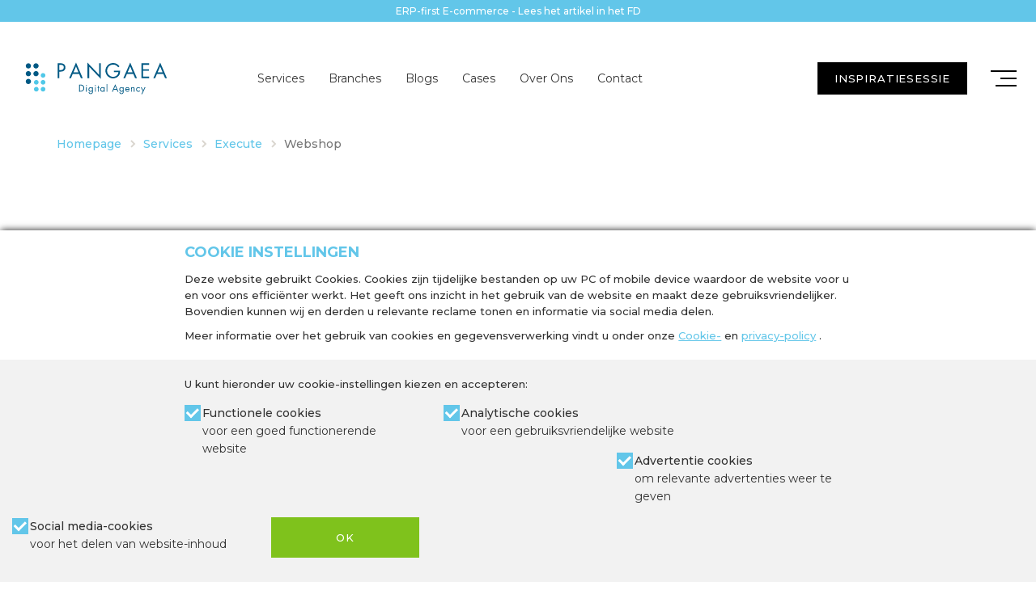

--- FILE ---
content_type: text/html; charset=utf-8
request_url: https://www.pangaea.nl/services/execute/webshop
body_size: 48067
content:



<!DOCTYPE html>
<html lang="nl" xml:lang="nl">
<head>
    <meta charset="utf-8">
    <meta http-equiv="X-UA-Compatible" content="IE=edge">
    <meta name="viewport" content="width=device-width, initial-scale=1">

    <title>Webshop | Pangaea Digital Agency | Pangaea Digital Agency</title>
    <meta content="Webshop | Pangaea Digital Agency" name="title" property="title" />
<meta content="Pangaea CMS" name="generator" property="generator" />
<meta content="PANGAEA Digital Agency" name="copyright" property="copyright" />



    

    <link rel="apple-touch-icon" sizes="180x180" href="/dist/images/favicons/apple-touch-icon.png">
<link rel="icon" type="image/png" sizes="32x32" href="/dist/images/favicons/favicon-32x32.png">
<link rel="icon" type="image/png" sizes="16x16" href="/dist/images/favicons/favicon-16x16.png">
<link rel="manifest" href="/dist/images/favicons/site.webmanifest">
<link rel="mask-icon" href="/dist/images/favicons/safari-pinned-tab.svg" color="#50c8e8">
<link rel="shortcut icon" href="/dist/images/favicons/favicon.ico">
<meta name="msapplication-TileColor" content="#ffffff">
<meta name="msapplication-config" content="/dist/images/favicons/browserconfig.xml">
<meta name="theme-color" content="#ffffff">

    <!-- Stylesheet plugin's -->
    <link rel="stylesheet" href="https://cdnjs.cloudflare.com/ajax/libs/slick-carousel/1.9.0/slick.min.css" integrity="sha256-UK1EiopXIL+KVhfbFa8xrmAWPeBjMVdvYMYkTAEv/HI=" crossorigin="anonymous" />
    <link rel="stylesheet" href="https://cdnjs.cloudflare.com/ajax/libs/slick-carousel/1.9.0/slick-theme.min.css" integrity="sha256-4hqlsNP9KM6+2eA8VUT0kk4RsMRTeS7QGHIM+MZ5sLY=" crossorigin="anonymous" />
    <link rel="stylesheet" href="https://cdnjs.cloudflare.com/ajax/libs/bootstrap-select/1.12.4/css/bootstrap-select.min.css" integrity="sha256-/us3egi2cVp0mEkVR8cnqLsuDY6BmrDuvTPUuEr1HJQ=" crossorigin="anonymous" />

    <!-- Latest compiled and minified stylesheet -->
    <link rel="stylesheet" href="/dist/sites/website/index.css?134129606099980599" />

    

    <script>
        LANGUAGE = 'nl';
        window.dataLayer = window.dataLayer || [];

    </script>

    <!-- Start VWO Async SmartCode -->
    <script type='text/javascript'>
        window._vwo_code = window._vwo_code || (function(){
        var account_id=637830,
        settings_tolerance=2000,
        library_tolerance=2500,
        use_existing_jquery=false,
        is_spa=1,
        hide_element='body',
        /* DO NOT EDIT BELOW THIS LINE */
        f=false,d=document,code={use_existing_jquery:function(){return use_existing_jquery;},library_tolerance:function(){return library_tolerance;},finish:function(){if(!f){f=true;var a=d.getElementById('_vis_opt_path_hides');if(a)a.parentNode.removeChild(a);}},finished:function(){return f;},load:function(a){var b=d.createElement('script');b.fetchPriority='high';b.src=a;b.type='text/javascript';b.innerText;b.onerror=function(){_vwo_code.finish();};d.getElementsByTagName('head')[0].appendChild(b);},init:function(){window.settings_timer=setTimeout(function () {_vwo_code.finish() },settings_tolerance);var a=d.createElement('style'),b=hide_element?hide_element+'{opacity:0 !important;filter:alpha(opacity=0) !important;background:none !important;}':'',h=d.getElementsByTagName('head')[0];a.setAttribute('id','_vis_opt_path_hides');a.setAttribute('type','text/css');if(a.styleSheet)a.styleSheet.cssText=b;else a.appendChild(d.createTextNode(b));h.appendChild(a);this.load('https://dev.visualwebsiteoptimizer.com/j.php?a='+account_id+'&u='+encodeURIComponent(d.URL)+'&f='+(+is_spa)+'&r='+Math.random());return settings_timer; }};window._vwo_settings_timer = code.init(); return code; }());
    </script>
    <!-- End VWO Async SmartCode -->

    

        <!-- Google Tag Manager -->
        <script>
    (function(w,d,s,l,i){w[l]=w[l]||[];w[l].push({'gtm.start':
            new Date().getTime(),event:'gtm.js'});var f=d.getElementsByTagName(s)[0],
                                                      j=d.createElement(s),dl=l!='dataLayer'?'&l='+l:'';j.async=true;j.src=
            'https://www.googletagmanager.com/gtm.js?id='+i+dl;f.parentNode.insertBefore(j,f);
    })(window,document,'script','dataLayer','GTM-PDN5TJ');</script>
        <!-- End Google Tag Manager -->

</head>
<body class=" cookie-consent-not-set">
        <!-- Google Tag Manager (noscript) -->
        <noscript>
            <iframe src="https://www.googletagmanager.com/ns.html?id=GTM-PDN5TJ"
                    height="0" width="0" style="display:none;visibility:hidden"></iframe>
        </noscript>
        <!-- End Google Tag Manager (noscript) -->

    




<section class="cookiebar" data-module="cookie-consent">
    <div class="container-fluid">
        <div class="row">
            <div class="col-xs-12 col-sm-8 col-sm-offset-2 col-md-8 col-md-offset-2">
                <h1>Cookie Instellingen</h1>
                <p>Deze website gebruikt Cookies. <span class="hidden-xs">Cookies zijn tijdelijke bestanden op uw PC of mobile device waardoor de website voor u en voor ons efficiënter werkt. Het geeft ons inzicht in het gebruik van de website en maakt deze gebruiksvriendelijker. Bovendien kunnen wij en derden u relevante reclame tonen en informatie via social media delen.</span></p>
                <p>Meer informatie over het gebruik van cookies en gegevensverwerking vindt u onder onze <a href="/copyright-disclaimer" target="_blank">Cookie-</a> en <a href="/privacy-policy" target="_blank">privacy-policy</a> .</p>
            </div>
        </div>
        <div class="row row__dark cookiebar__row">
            <div class="col-xs-12 col-sm-8 col-sm-offset-2">
                <p class="cookie-content__paragraph">U kunt hieronder uw cookie-instellingen kiezen en accepteren:</p>
            </div>
            <div class="col-xs-6 col-sm-3 col-sm-offset-2">
                <div class="cookie-consent-checkbox__container">
                    <input type="checkbox" id="png_functional" name="png_functional" checked="checked" onclick="return false;" />
                    <label for="png_functional">Functionele cookies <span class="cookie-consent-checkbox__description hidden-xs hidden-sm">voor een goed functionerende website</span></label>
                </div>
            </div>
            <div class="col-xs-6 col-sm-3">
                <div class="cookie-consent-checkbox__container">
                    <input type="checkbox" id="png_analytics" name="png_analytics" checked="checked" />
                    <label for="png_analytics">Analytische cookies <span class="cookie-consent-checkbox__description hidden-xs hidden-sm">voor een gebruiksvriendelijke website</span></label>
                </div>
            </div>
            <div class="col-xs-6 col-sm-3 clearfix col-sm-offset-2">
                <div class="cookie-consent-checkbox__container">
                    <input type="checkbox" id="png_advertisement" name="png_advertisement" checked="checked" />
                    <label for="png_advertisement">Advertentie cookies <span class="cookie-consent-checkbox__description hidden-xs hidden-sm">om relevante advertenties weer te geven</span></label>
                </div>
            </div>
            <div class="col-xs-6 col-sm-3">
                <div class="cookie-consent-checkbox__container">
                    <input type="checkbox" id="png_socialmedia" name="png_socialmedia" checked="checked" />
                    <label for="png_socialmedia">Social media-cookies <span class="cookie-consent-checkbox__description hidden-xs hidden-sm">voor het delen van website-inhoud</span></label>
                </div>
            </div>
            <div class="col-xs-6 col-xs-offset-6 col-sm-offset-0 col-sm-2">
                <button class="btn btn-primary btn-block cookie-consent__approve pull-right">OK</button>
            </div>
        </div>
    </div>
</section>

    




<header class="c-header   " data-module="Header">

        <div class="c-header-bar">
                <a href="/erp-first-e-commerce" class="c-header-bar__link" target="_self" >ERP-first E-commerce - Lees het artikel in het FD</a>
        </div>

    <div class="container">

            <button class="c-menu-toggle" type="button" aria-label="Mobile menu" data-module="MenuToggle">
                <span class="c-menu-toggle__bar"></span>
                <span class="c-menu-toggle__bar"></span>
                <span class="c-menu-toggle__bar"></span>
            </button>
        <div class="c-logo">
            <a href="/" class="c-logo__link" aria-label="Site name">
                <img class="c-logo__img--small" src="/dist/images/logos/logo-website-small.svg" alt="Logo" data-module="SvgIcon" />
                <img class="c-logo__img" src="/dist/images/logos/logo-website.svg" alt="Logo" data-module="SvgIcon" />
            </a>
        </div>



                <ul class="c-megamenu" data-module="Menu">
                        <li class="c-megamenu__item">
                                <a href="/services" class="c-megamenu__link" target="_self"  data-module="SubmenuToggle">
                                    Services
                                </a>
                                <div class="c-megamenu__container container">
                                    <div class="c-megamenu__menus">


                                        





    <ul class="c-megamenu-submenu">
            <li class="c-megamenu-submenu__item">
                        <a href="/services/digital-strategy" class="c-megamenu-submenu__link" target="_self"  data-module="SubmenuToggle" data-has-nested-submenu>
                            Digital Strategy
                        </a>






    <ul class="c-megamenu-submenu">
            <li class="c-megamenu-submenu__item">
                    <a href="/services/digital-strategy/concepting-workshop" class="c-megamenu-submenu__link" target="_self" >Concepting Workshop</a>
            </li>
            <li class="c-megamenu-submenu__item">
                    <a href="/services/digital-strategy/digital-strategy-workshop" class="c-megamenu-submenu__link" target="_self" >Digital Strategy Workshop</a>
            </li>
            <li class="c-megamenu-submenu__item">
                    <a href="/services/digital-strategy/disruptive-innovation-workshop" class="c-megamenu-submenu__link" target="_self" >Disruptive Innovation Workshop</a>
            </li>
    </ul>


            </li>
            <li class="c-megamenu-submenu__item">
                        <a href="/services/digital-marketing" class="c-megamenu-submenu__link" target="_self"  data-module="SubmenuToggle" data-has-nested-submenu>
                            Marketing Media
                        </a>






    <ul class="c-megamenu-submenu">
            <li class="c-megamenu-submenu__item">
                    <a href="/services/traffic/traffic-workshop" class="c-megamenu-submenu__link" target="_self" >Traffic Workshop</a>
            </li>
            <li class="c-megamenu-submenu__item">
                    <a href="/services/traffic/sea-ppc-adwords" class="c-megamenu-submenu__link" target="_self" >SEA/PPC/Adwords</a>
            </li>
            <li class="c-megamenu-submenu__item">
                    <a href="/services/traffic/seo" class="c-megamenu-submenu__link" target="_self" >SEO</a>
            </li>
            <li class="c-megamenu-submenu__item">
                    <a href="/services/traffic/social-media" class="c-megamenu-submenu__link" target="_self" >Social Media</a>
            </li>
            <li class="c-megamenu-submenu__item">
                    <a href="/services/traffic/programmatic-buying" class="c-megamenu-submenu__link" target="_self" >Programmatic Buying</a>
            </li>
            <li class="c-megamenu-submenu__item">
                    <a href="/services/traffic/affiliate-marketing" class="c-megamenu-submenu__link" target="_self" >Affiliate Marketing</a>
            </li>
    </ul>


            </li>
            <li class="c-megamenu-submenu__item">
                        <a href="/services/convert" class="c-megamenu-submenu__link" target="_self"  data-module="SubmenuToggle" data-has-nested-submenu>
                            Conversion &amp; Growth
                        </a>






    <ul class="c-megamenu-submenu">
            <li class="c-megamenu-submenu__item">
                    <a href="/services/convert/conversion-workshop" class="c-megamenu-submenu__link" target="_self" >Conversion Workshop</a>
            </li>
            <li class="c-megamenu-submenu__item">
                    <a href="/services/convert/customer-journey" class="c-megamenu-submenu__link" target="_self" >Customer Journey</a>
            </li>
            <li class="c-megamenu-submenu__item">
                    <a href="/services/convert/copywriting" class="c-megamenu-submenu__link" target="_self" >Copywriting</a>
            </li>
            <li class="c-megamenu-submenu__item">
                    <a href="/services/convert/cro" class="c-megamenu-submenu__link" target="_self" >CRO</a>
            </li>
            <li class="c-megamenu-submenu__item">
                    <a href="/services/convert/interaction-design" class="c-megamenu-submenu__link" target="_self" >Interaction Design</a>
            </li>
            <li class="c-megamenu-submenu__item">
                    <a href="/services/convert/webdesign" class="c-megamenu-submenu__link" target="_self" >Webdesign</a>
            </li>
    </ul>


            </li>
            <li class="c-megamenu-submenu__item">
                        <a href="" class="c-megamenu-submenu__link" target="_self"  data-module="SubmenuToggle" data-has-nested-submenu>
                            Technology
                        </a>






    <ul class="c-megamenu-submenu">
            <li class="c-megamenu-submenu__item">
                    <a href="/services/execute/apps" class="c-megamenu-submenu__link" target="_self" >Apps</a>
            </li>
            <li class="c-megamenu-submenu__item">
                    <a href="/services/erp-webshop" class="c-megamenu-submenu__link" target="_self" >ERP Integration</a>
            </li>
            <li class="c-megamenu-submenu__item">
                    <a href="/services/execute/e-mail-marketing" class="c-megamenu-submenu__link" target="_self" >E-mail Marketing</a>
            </li>
            <li class="c-megamenu-submenu__item">
                    <a href="/services/execute/platform" class="c-megamenu-submenu__link" target="_self" >Platform</a>
            </li>
            <li class="c-megamenu-submenu__item">
                    <a href="/services/execute/website" class="c-megamenu-submenu__link" target="_self" >Website</a>
            </li>
            <li class="c-megamenu-submenu__item">
                    <a href="/services/execute/webshop" class="c-megamenu-submenu__link" target="_self" >Webshop</a>
            </li>
    </ul>


            </li>
            <li class="c-megamenu-submenu__item">
                        <a href="" class="c-megamenu-submenu__link" target="_self"  data-module="SubmenuToggle" data-has-nested-submenu>
                            Specials
                        </a>






    <ul class="c-megamenu-submenu">
            <li class="c-megamenu-submenu__item">
                    <a href="/services/erp-webshop" class="c-megamenu-submenu__link" target="_self" >ERP Platforms</a>
            </li>
            <li class="c-megamenu-submenu__item">
                    <a href="/services/exact-webshop" class="c-megamenu-submenu__link" target="_self" >Exact Webshop</a>
            </li>
            <li class="c-megamenu-submenu__item">
                    <a href="/digital-technology/overstap-service" class="c-megamenu-submenu__link" target="_self" >Overstap Service</a>
            </li>
    </ul>


            </li>
    </ul>




                                    </div>
                                </div>
                        </li>
                        <li class="c-megamenu__item">
                                <a href="/jouw-bedrijf" class="c-megamenu__link" target="_self"  data-module="SubmenuToggle">
                                    Branches
                                </a>
                                <div class="c-megamenu__container container">
                                    <div class="c-megamenu__menus">


                                        





    <ul class="c-megamenu-submenu">
            <li class="c-megamenu-submenu__item">
                        <a href="/jouw-bedrijf/b2b-e-commerce-portal" class="c-megamenu-submenu__link" target="_self"  data-module="SubmenuToggle" data-has-nested-submenu>
                            B2B
                        </a>






    <ul class="c-megamenu-submenu">
            <li class="c-megamenu-submenu__item">
                    <a href="/jouw-bedrijf/b2b-groothandel" class="c-megamenu-submenu__link" target="_self" >B2B Groothandel</a>
            </li>
            <li class="c-megamenu-submenu__item">
                    <a href="/jouw-bedrijf/b2b-import" class="c-megamenu-submenu__link" target="_self" >B2B Import</a>
            </li>
            <li class="c-megamenu-submenu__item">
                    <a href="/jouw-bedrijf/b2b-productie" class="c-megamenu-submenu__link" target="_self" >B2B Productie</a>
            </li>
    </ul>


            </li>
            <li class="c-megamenu-submenu__item">
                        <a href="/jouw-bedrijf/b2c-pure-player-webshop" class="c-megamenu-submenu__link" target="_self"  data-module="SubmenuToggle" data-has-nested-submenu>
                            B2C
                        </a>






    <ul class="c-megamenu-submenu">
            <li class="c-megamenu-submenu__item">
                    <a href="/jouw-bedrijf/b2c-fashion" class="c-megamenu-submenu__link" target="_self" >B2C Fashion</a>
            </li>
            <li class="c-megamenu-submenu__item">
                    <a href="/jouw-bedrijf/b2c-fmcg" class="c-megamenu-submenu__link" target="_self" >B2C FMCG</a>
            </li>
            <li class="c-megamenu-submenu__item">
                    <a href="/jouw-bedrijf/b2c-retail" class="c-megamenu-submenu__link" target="_self" >B2C Retail</a>
            </li>
    </ul>


            </li>
            <li class="c-megamenu-submenu__item">
                        <a href="/jouw-bedrijf/hotels" class="c-megamenu-submenu__link" target="_self"  data-module="SubmenuToggle" data-has-nested-submenu>
                            Hotels
                        </a>






    <ul class="c-megamenu-submenu">
            <li class="c-megamenu-submenu__item">
                    <a href="/jouw-bedrijf/hotels" class="c-megamenu-submenu__link" target="_self" >Hotels</a>
            </li>
            <li class="c-megamenu-submenu__item">
                    <a href="/jouw-bedrijf/hotel-collections" class="c-megamenu-submenu__link" target="_self" >Hotel Collections</a>
            </li>
    </ul>


            </li>
            <li class="c-megamenu-submenu__item">
                    <a href="/jouw-bedrijf/start-up-platform" class="c-megamenu-submenu__link" target="_self" >Start-up</a>
            </li>
    </ul>




                                    </div>
                                </div>
                        </li>
                        <li class="c-megamenu__item">
                                <a href="/blog" class="c-megamenu__link" target="_self" >Blogs</a>
                        </li>
                        <li class="c-megamenu__item">
                                <a href="/cases" class="c-megamenu__link" target="_self" >Cases</a>
                        </li>
                        <li class="c-megamenu__item">
                                <a href="/about" class="c-megamenu__link" target="_self"  data-module="SubmenuToggle">
                                    Over Ons
                                </a>
                                <div class="c-megamenu__container container">
                                    <div class="c-megamenu__menus">


                                        





    <ul class="c-megamenu-submenu">
            <li class="c-megamenu-submenu__item">
                    <a href="/partners" class="c-megamenu-submenu__link" target="_self" >Partners</a>
            </li>
            <li class="c-megamenu-submenu__item">
                    <a href="/team" class="c-megamenu-submenu__link" target="_self" >Team</a>
            </li>
            <li class="c-megamenu-submenu__item">
                    <a href="/werken-bij-pangaea" class="c-megamenu-submenu__link" target="_self" >Werken bij PANGAEA</a>
            </li>
    </ul>




                                    </div>
                                </div>
                        </li>
                        <li class="c-megamenu__item">
                                <a href="/contact" class="c-megamenu__link" target="_self" >Contact</a>
                        </li>
                </ul>
                    <div class="c-mobile-menu">

                
                <ul class="c-btn-menu" data-module="Menu">
                        <li class="c-btn-menu__item">
                            <a class="c-btn-menu__btn btn btn-sm btn-primary btn-mobile" href="/inspiratiesessie" target="_self" >INSPIRATIESESSIE</a>

                        </li>
                </ul>

            </div>

        <div class="c-menu-modal" data-module="MenuModal" data-modal-id="menu">
            <nav class="c-nav container">

                <div class="c-nav__row">

                    
                        <ul class="c-main-menu c-ritesh" data-module="Menu">
                                <li class="c-main-menu__item">
                                        <a href="/services" class="c-main-menu__link" target="_self"  data-module="SubmenuToggle">
                                            Services
                                            <img class="c-dropdown-icon" src="/dist/images/icons/arrow-header-dropdowns.svg" data-module="SvgIcon" />
                                        </a>




<ul class="c-submenu">
        <li class="c-submenu__item">
                <a href="/services/digital-strategy" class="c-submenu__link" target="_self"  data-module="SubmenuToggle" data-has-nested-submenu>
                    Digital Strategy
                    <img class="c-dropdown-icon" src="/dist/images/icons/arrow-header-dropdowns.svg" data-module="SvgIcon" />
                </a>




<ul class="c-submenu">
        <li class="c-submenu__item">
                <a href="/services/digital-strategy/concepting-workshop" class="c-submenu__link" target="_self" >Concepting Workshop</a>
        </li>
        <li class="c-submenu__item">
                <a href="/services/digital-strategy/digital-strategy-workshop" class="c-submenu__link" target="_self" >Digital Strategy Workshop</a>
        </li>
        <li class="c-submenu__item">
                <a href="/services/digital-strategy/disruptive-innovation-workshop" class="c-submenu__link" target="_self" >Disruptive Innovation Workshop</a>
        </li>
</ul>
        </li>
        <li class="c-submenu__item">
                <a href="/services/digital-marketing" class="c-submenu__link" target="_self"  data-module="SubmenuToggle" data-has-nested-submenu>
                    Marketing Media
                    <img class="c-dropdown-icon" src="/dist/images/icons/arrow-header-dropdowns.svg" data-module="SvgIcon" />
                </a>




<ul class="c-submenu">
        <li class="c-submenu__item">
                <a href="/services/traffic/traffic-workshop" class="c-submenu__link" target="_self" >Traffic Workshop</a>
        </li>
        <li class="c-submenu__item">
                <a href="/services/traffic/sea-ppc-adwords" class="c-submenu__link" target="_self" >SEA/PPC/Adwords</a>
        </li>
        <li class="c-submenu__item">
                <a href="/services/traffic/seo" class="c-submenu__link" target="_self" >SEO</a>
        </li>
        <li class="c-submenu__item">
                <a href="/services/traffic/social-media" class="c-submenu__link" target="_self" >Social Media</a>
        </li>
        <li class="c-submenu__item">
                <a href="/services/traffic/programmatic-buying" class="c-submenu__link" target="_self" >Programmatic Buying</a>
        </li>
        <li class="c-submenu__item">
                <a href="/services/traffic/affiliate-marketing" class="c-submenu__link" target="_self" >Affiliate Marketing</a>
        </li>
</ul>
        </li>
        <li class="c-submenu__item">
                <a href="/services/convert" class="c-submenu__link" target="_self"  data-module="SubmenuToggle" data-has-nested-submenu>
                    Conversion &amp; Growth
                    <img class="c-dropdown-icon" src="/dist/images/icons/arrow-header-dropdowns.svg" data-module="SvgIcon" />
                </a>




<ul class="c-submenu">
        <li class="c-submenu__item">
                <a href="/services/convert/conversion-workshop" class="c-submenu__link" target="_self" >Conversion Workshop</a>
        </li>
        <li class="c-submenu__item">
                <a href="/services/convert/customer-journey" class="c-submenu__link" target="_self" >Customer Journey</a>
        </li>
        <li class="c-submenu__item">
                <a href="/services/convert/copywriting" class="c-submenu__link" target="_self" >Copywriting</a>
        </li>
        <li class="c-submenu__item">
                <a href="/services/convert/cro" class="c-submenu__link" target="_self" >CRO</a>
        </li>
        <li class="c-submenu__item">
                <a href="/services/convert/interaction-design" class="c-submenu__link" target="_self" >Interaction Design</a>
        </li>
        <li class="c-submenu__item">
                <a href="/services/convert/webdesign" class="c-submenu__link" target="_self" >Webdesign</a>
        </li>
</ul>
        </li>
        <li class="c-submenu__item">
                <a href="" class="c-submenu__link" target="_self"  data-module="SubmenuToggle" data-has-nested-submenu>
                    Technology
                    <img class="c-dropdown-icon" src="/dist/images/icons/arrow-header-dropdowns.svg" data-module="SvgIcon" />
                </a>




<ul class="c-submenu">
        <li class="c-submenu__item">
                <a href="/services/execute/apps" class="c-submenu__link" target="_self" >Apps</a>
        </li>
        <li class="c-submenu__item">
                <a href="/services/erp-webshop" class="c-submenu__link" target="_self" >ERP Integration</a>
        </li>
        <li class="c-submenu__item">
                <a href="/services/execute/e-mail-marketing" class="c-submenu__link" target="_self" >E-mail Marketing</a>
        </li>
        <li class="c-submenu__item">
                <a href="/services/execute/platform" class="c-submenu__link" target="_self" >Platform</a>
        </li>
        <li class="c-submenu__item">
                <a href="/services/execute/website" class="c-submenu__link" target="_self" >Website</a>
        </li>
        <li class="c-submenu__item">
                <a href="/services/execute/webshop" class="c-submenu__link" target="_self" >Webshop</a>
        </li>
</ul>
        </li>
        <li class="c-submenu__item">
                <a href="" class="c-submenu__link" target="_self"  data-module="SubmenuToggle" data-has-nested-submenu>
                    Specials
                    <img class="c-dropdown-icon" src="/dist/images/icons/arrow-header-dropdowns.svg" data-module="SvgIcon" />
                </a>




<ul class="c-submenu">
        <li class="c-submenu__item">
                <a href="/services/erp-webshop" class="c-submenu__link" target="_self" >ERP Platforms</a>
        </li>
        <li class="c-submenu__item">
                <a href="/services/exact-webshop" class="c-submenu__link" target="_self" >Exact Webshop</a>
        </li>
        <li class="c-submenu__item">
                <a href="/digital-technology/overstap-service" class="c-submenu__link" target="_self" >Overstap Service</a>
        </li>
</ul>
        </li>
</ul>
                                </li>
                                <li class="c-main-menu__item">
                                        <a href="/jouw-bedrijf" class="c-main-menu__link" target="_self"  data-module="SubmenuToggle">
                                            Branches
                                            <img class="c-dropdown-icon" src="/dist/images/icons/arrow-header-dropdowns.svg" data-module="SvgIcon" />
                                        </a>




<ul class="c-submenu">
        <li class="c-submenu__item">
                <a href="/jouw-bedrijf/b2b-e-commerce-portal" class="c-submenu__link" target="_self"  data-module="SubmenuToggle" data-has-nested-submenu>
                    B2B
                    <img class="c-dropdown-icon" src="/dist/images/icons/arrow-header-dropdowns.svg" data-module="SvgIcon" />
                </a>




<ul class="c-submenu">
        <li class="c-submenu__item">
                <a href="/jouw-bedrijf/b2b-groothandel" class="c-submenu__link" target="_self" >B2B Groothandel</a>
        </li>
        <li class="c-submenu__item">
                <a href="/jouw-bedrijf/b2b-import" class="c-submenu__link" target="_self" >B2B Import</a>
        </li>
        <li class="c-submenu__item">
                <a href="/jouw-bedrijf/b2b-productie" class="c-submenu__link" target="_self" >B2B Productie</a>
        </li>
</ul>
        </li>
        <li class="c-submenu__item">
                <a href="/jouw-bedrijf/b2c-pure-player-webshop" class="c-submenu__link" target="_self"  data-module="SubmenuToggle" data-has-nested-submenu>
                    B2C
                    <img class="c-dropdown-icon" src="/dist/images/icons/arrow-header-dropdowns.svg" data-module="SvgIcon" />
                </a>




<ul class="c-submenu">
        <li class="c-submenu__item">
                <a href="/jouw-bedrijf/b2c-fashion" class="c-submenu__link" target="_self" >B2C Fashion</a>
        </li>
        <li class="c-submenu__item">
                <a href="/jouw-bedrijf/b2c-fmcg" class="c-submenu__link" target="_self" >B2C FMCG</a>
        </li>
        <li class="c-submenu__item">
                <a href="/jouw-bedrijf/b2c-retail" class="c-submenu__link" target="_self" >B2C Retail</a>
        </li>
</ul>
        </li>
        <li class="c-submenu__item">
                <a href="/jouw-bedrijf/hotels" class="c-submenu__link" target="_self"  data-module="SubmenuToggle" data-has-nested-submenu>
                    Hotels
                    <img class="c-dropdown-icon" src="/dist/images/icons/arrow-header-dropdowns.svg" data-module="SvgIcon" />
                </a>




<ul class="c-submenu">
        <li class="c-submenu__item">
                <a href="/jouw-bedrijf/hotels" class="c-submenu__link" target="_self" >Hotels</a>
        </li>
        <li class="c-submenu__item">
                <a href="/jouw-bedrijf/hotel-collections" class="c-submenu__link" target="_self" >Hotel Collections</a>
        </li>
</ul>
        </li>
        <li class="c-submenu__item">
                <a href="/jouw-bedrijf/start-up-platform" class="c-submenu__link" target="_self" >Start-up</a>
        </li>
</ul>
                                </li>
                                <li class="c-main-menu__item">
                                        <a href="/blog" class="c-main-menu__link c-ritesh__link" target="_self" >Blogs</a>
                                </li>
                                <li class="c-main-menu__item">
                                        <a href="/cases" class="c-main-menu__link c-ritesh__link" target="_self" >Cases</a>
                                </li>
                                <li class="c-main-menu__item">
                                        <a href="/about" class="c-main-menu__link" target="_self"  data-module="SubmenuToggle">
                                            Over Ons
                                            <img class="c-dropdown-icon" src="/dist/images/icons/arrow-header-dropdowns.svg" data-module="SvgIcon" />
                                        </a>




<ul class="c-submenu">
        <li class="c-submenu__item">
                <a href="/partners" class="c-submenu__link" target="_self" >Partners</a>
        </li>
        <li class="c-submenu__item">
                <a href="/team" class="c-submenu__link" target="_self" >Team</a>
        </li>
        <li class="c-submenu__item">
                <a href="/werken-bij-pangaea" class="c-submenu__link" target="_self" >Werken bij PANGAEA</a>
        </li>
</ul>
                                </li>
                                <li class="c-main-menu__item">
                                        <a href="/contact" class="c-main-menu__link c-ritesh__link" target="_self" >Contact</a>
                                </li>
                        </ul>
                                            <ul class="c-banner-menu" data-module="Menu">
                                <li class="c-banner-menu__item ">
                                    <a href="/services/exact-webshop" class="c-banner-menu__link" target="_self">

                                        <img src="/media/menu-banner-exact-webshop.png?=" />

                                    </a>
                                </li>
                                <li class="c-banner-menu__item ">
                                    <a href="/services/hotels" class="c-banner-menu__link" target="_self">

                                        <img src="/media/menu-banner-e-travel-hotels.png?=" />

                                    </a>
                                </li>
                        </ul>

                </div>

                    <div class="c-nav__row">

                        
                                                    <ul class="c-meta-menu c-meta-menu--inline-mobile" data-module="Menu">
                                        <li class="c-meta-menu__item is-active">
                                            <a href="/" class="c-meta-menu__link" target="_self">NL</a>
                                        </li>
                                        <li class="c-meta-menu__item ">
                                            <a href="/en" class="c-meta-menu__link" target="_self">EN</a>
                                        </li>
                            </ul>
                    </div>

                <p class="c-address">
                    <span class="c-address__part">Regulusweg 5</span>
                    <span class="c-address__part">2516 AC Den Haag</span>
                    <span class="c-address__part"><a href="tel:0031886123456">T +31 88 612 34 56</a></span>
                </p>
            </nav>
        </div>

        
        <div class="c-menu-modal hidden-md hidden-lg" data-module="MenuModal" data-modal-id="bookingmask">
            <nav class="c-nav container">
                <form class="c-bookingmask" action="" target="_blank" data-module="Bookingmask">

    
    
    

    
    <div class="c-bookingmask__col c-bookingmask__col--checkin">
        <div class="form-group">
            <div class="input-group input-group-sm">
                <input type="text" class="form-control" data-module="CheckInDisplay" readonly>
                <input name="arrive" type="hidden" data-module="CheckInInput" />
                <span class="input-group-addon">
                    <img class="c-bookingmask__icon c-bookingmask__icon--calendar" src="/dist/images/icons/calendar.svg" data-module="SvgIcon" />
                </span>
            </div>
        </div>
    </div>
    <div class="c-bookingmask__col c-bookingmask__col--checkout">
        <div class="form-group">
            <div class="input-group input-group-sm">
                <input type="text" class="form-control" data-module="CheckOutDisplay" readonly>
                <input name="depart" type="hidden" data-module="CheckOutInput" />
                <span class="input-group-addon">
                    <img class="c-bookingmask__icon c-bookingmask__icon--calendar" src="/dist/images/icons/calendar.svg" data-module="SvgIcon" />
                </span>
            </div>
        </div>
    </div>

    <div class="c-bookingmask__col c-bookingmask__col--adults">
        <div class="form-group has-feedback">
            <select name="adults" class="form-control input-sm" data-module="SelectDropdown">
                <option value="1">1 Volwassene</option>
                <option value="2">2 Volwassenen</option>
                <option value="3">3 Volwassenen</option>
            </select>
            <span class="form-control-feedback">
                <img class="c-bookingmask__icon c-bookingmask__icon--dropdown" src="/dist/images/icons/arrow-bookingmask.svg" data-module="SvgIcon" />
            </span>
        </div>
    </div>
    <div class="c-bookingmask__col c-bookingmask__col--children">
        <div class="form-group has-feedback">
            <select name="children" class="form-control input-sm" data-module="SelectDropdown">
                <option value="0">Kinderen</option>
                <option value="1">1 Kind</option>
                <option value="2">2 Kinderen</option>
                <option value="3">3 Kinderen</option>
            </select>
            <span class="form-control-feedback">
                <img class="c-bookingmask__icon c-bookingmask__icon--dropdown" src="/dist/images/icons/arrow-bookingmask.svg" data-module="SvgIcon" />
            </span>
        </div>
    </div>
    <div class="c-bookingmask__col c-bookingmask__col--rooms">
        <div class="form-group has-feedback">
            <select name="rooms" class="form-control input-sm" data-module="SelectDropdown">
                <option value="1">1 Kamer</option>
                <option value="2">2 Kamers</option>
                <option value="3">3 Kamers</option>
            </select>
            <span class="form-control-feedback">
                <img class="c-bookingmask__icon c-bookingmask__icon--dropdown" src="/dist/images/icons/arrow-bookingmask.svg" data-module="SvgIcon" />
            </span>
        </div>
    </div>
    <div class="c-bookingmask__col c-bookingmask__col--submit">
        <button type="submit" class="btn btn-primary btn-sm btn-block">Boek nu</button>
    </div>
</form>

            </nav>
        </div>
    </div>
</header>

    <main>
        



<div class="container-fluid png-page"><div class="section row png-section row-breadcrumb breadcrumb-section hidden-xs hidden-sm"><div class="container png-container"><div class="row clearfix png-row"><div class="col-xs-12 col-sm-12 col-md-12 col-lg-12 png-col png-col1 " data-pageid="551">


<ol class="c-breadcrumb">
            <li class="c-breadcrumb__item">
                <a class="c-breadcrumb__link" href="/">Homepage </a>
            </li>
            <li class="c-breadcrumb__item">
                <a class="c-breadcrumb__link" href="/services">Services</a>
            </li>
            <li class="c-breadcrumb__item">
                <a class="c-breadcrumb__link" href="/services/execute">Execute</a>
            </li>
            <li class="c-breadcrumb__item">
                <a class="c-breadcrumb__link" href="/services/execute/webshop">Webshop</a>
            </li>

</ol></div></div></div></div><div class="section row png-section row-5c"><div class="container png-container"><div class="row clearfix png-row"><div class="col-xs-12 col-sm-4 col-md-4 col-lg-4 png-col png-col1 " data-pageid="551">

    <div class="o-macro">
        <div class="o-flexcolumns">



    <div class="text-container"><h1>DESIGN<br/>DEVELOP<br/>SHOP.</h1></div>

        </div>
    </div>
</div><div class="col-xs-12 col-sm-8 col-md-8 col-lg-8 png-col png-col2 " data-pageid="551">

    <div class="o-macro">
        <div class="o-flexcolumns">



    <div class="text-container"><h4>WEBSHOP ONTWIKKELING</h4><p>Ons team is expert op het gebied van Exact, marketing én internet applicaties. Dankzij deze bundeling van krachten wordt je gehele project, van het design tot en met de koppeling met Exact, door één partij uitgevoerd. Wij weten dat het bij webshops om meer gaat dan alleen techniek, logistiek en finance. Het resultaat is een website die klanten aantrekt en vasthoudt met een strak design, voortreffelijke vindbaarheid in Google en optimaal gebruiksgemak voor zowel de aanbieder als de bezoeker van de webshop. Kies je voor het gemak van het rechtstreeks beheren van jouw producten in Exact Online, of ga je voor het uitgebreide pakket van Exact Globe? Er is voor elk wat wils.</p><p><br></p><p><br></p><h4>EXACT ONLINE WEBSHOP</h4><p>Alles gebeurt in Exact Online: producten, prijzen, beelden, debiteurgegevens en debiteur afspraken worden beheerd en automatisch gesynchroniseerd. Het platform is door Exact gecertificeerd, dus alle gegevens worden gevalideerd geplaatst. Van Bronze tot Platinum, de webshop groeit mee met het succes en de behoefte.</p><p><br></p><p><br></p><h4>EXACT GLOBE WEBSHOP</h4><p>Zou het niet mooi zijn wanneer je de producten uit je artikelenbestand direct via het internet kon verkopen? De webshop die wij speciaal hebben ontwikkeld voor gebruikers van Exact Globe maakt dit mogelijk. Op deze manier maak je van Exact in een handomdraai een succesvolle verkooptool, voor zowel business to business als business to consumer. Bezoekers uit het huidige klantenbestand kunnen gelijk inloggen in de webshop, de status van orders opzoeken of nieuwe bestellingen plaatsen. Wanneer je dit wilt, kunnen klanten ook hun eigen gegevens wijzigen. Je zult merken dat dit de werklast van je backoffice drastisch vermindert.</p><p><br></p><p><br></p><h4>EXACT ONLINE - DE PAKKETTEN</h4><p>We begrijpen dat een webshop niet voor elke organisatie hetzelfde doel heeft. Zo heb je de internetorganisatie die overleeft van de webshop verkopen of de organisatie waarbij de webshop alleen als extra verkoopkanaal wordt ingezet. Met de keuze uit 4 pakketten kies je altijd de webshop welke het beste bij je past! Door een modulaire opbouw kan je PANGAEA shop zonder problemen doorgroeien naar een pakket met meer aanvullende functionaliteiten.</p><p><br></p><p>Wat past bij jou?&nbsp;Vraag het ons!</p></div>

        </div>
    </div>
</div></div></div></div><div class="section row png-section custom-3-columns-text"><div class="container png-container"><div class="row clearfix png-row"><div class="col-xs-12 col-sm-4 col-md-4 col-lg-4 png-col png-col1 " data-pageid="551">

    <div class="o-macro">
        <div class="o-flexcolumns">



    <div class="text-container"><h2>THIS IS WHAT I NEED.</h2><blockquote><em><img src="[data-uri]"></em>Alle ins &amp; outs weten?/Neem contact op met <a href="mailto:bas@pangaea.nl" rel="noopener noreferrer">Bas</a>.</blockquote></div>

                <div class="btn-container">
                    

    <a href="mailto:bas@pangaea.nl" class="btn btn-link" target="_self" >Contact</a>

                    


                </div>
        </div>
    </div>
</div><div class="col-xs-12 col-sm-4 col-md-4 col-lg-4 png-col png-col2 " data-pageid="551">

</div><div class="col-xs-12 col-sm-4 col-md-4 col-lg-4 png-col png-col3 " data-pageid="551">

    <div class="o-macro">
        <div class="o-flexcolumns">



    <div class="text-container"><h4>PLATFORM</h4><p class="content-paragraph">PANGAEA heeft haar eigen platform ontwikkeld. Waarom? Omdat we altijd voorop lopen en niet kunnen en willen wachten totdat de open source platforms gereed zijn voor de technieken waar we graag mee willen werken.&nbsp;</p></div>

                <div class="btn-container">
                    

    <a href="/services/execute/platform" class="btn btn-link" target="_self" >Meer informatie</a>

                    


                </div>
        </div>
    </div>
</div></div></div></div></div>


    </main>

    

<footer class="c-footer ">
    <div class="container">

        <div class="row clearfix">



    <div class="col-xs-12 c-footer__menu">

            <h4 class="c-footer__heading">
Ons kantoor            </h4>
                <ul class="list-unstyled">
                                <li>
                                    PANGAEA Digital Agency
                                </li>
                            <li>
                                <a href="/contact" class="c-footer__link" target="_self" >
                                    Regulusweg 5 (route)
                                </a>
                            </li>
                                <li>
                                    2516 AC Den Haag
                                </li>
                            <li>
                                <a href="tel:+31(0)88 61 23 456" class="c-footer__link" target="_self" >
                                    +31 88 612 34 56
                                </a>
                            </li>
                            <li>
                                <a href="mailto:hello@pangaea.nl" class="c-footer__link" target="_self" >
                                    hello@pangaea.nl
                                </a>
                            </li>
                </ul>

    </div>
    <div class="col-xs-12 c-footer__menu">

            <h4 class="c-footer__heading">
                    <a href="/dit-doen-wij" class="c-footer__link" target="_self" >Wat doen wij</a>
            </h4>
                <ul class="list-unstyled">
                            <li>
                                <a href="/dit-doen-wij" class="c-footer__link" target="_self" >
                                    Digital Strategy
                                </a>
                            </li>
                            <li>
                                <a href="/services/traffic" class="c-footer__link" target="_self" >
                                    Marketing
                                </a>
                            </li>
                            <li>
                                <a href="/dit-doen-wij/techniek" class="c-footer__link" target="_self" >
                                    Techniek
                                </a>
                            </li>
                            <li>
                                <a href="/jouw-bedrijf" class="c-footer__link" target="_self" >
                                    Jouw Bedrijf
                                </a>
                            </li>
                            <li>
                                <a href="/services/exact-webshop" class="c-footer__link" target="_self" >
                                    Exact Webshop
                                </a>
                            </li>
                </ul>

    </div>
    <div class="col-xs-12 c-footer__menu">

            <h4 class="c-footer__heading">
                    <a href="/about" class="c-footer__link" target="_self" >Over ons</a>
            </h4>
                <ul class="list-unstyled">
                            <li>
                                <a href="/team" class="c-footer__link" target="_self" >
                                    Team
                                </a>
                            </li>
                            <li>
                                <a href="/contact" class="c-footer__link" target="_self" >
                                    Contact
                                </a>
                            </li>
                            <li>
                                <a href="/werken-bij-pangaea" class="c-footer__link" target="_self" >
                                    Werken bij PANGAEA
                                </a>
                            </li>
                            <li>
                                <a href="/partners" class="c-footer__link" target="_self" >
                                    Partners
                                </a>
                            </li>
                </ul>

    </div>
    <div class="col-xs-12 c-footer__menu">

            <h4 class="c-footer__heading">
Uitgelicht            </h4>
                <ul class="list-unstyled">
                            <li>
                                <a href="https://absoluterebel.com/" class="c-footer__link" target="_blank" rel="noopener nofollow">
                                    Absolute Rebel
                                </a>
                            </li>
                            <li>
                                <a href="https://www.aa-equipment.nl/" class="c-footer__link" target="_blank" rel="noopener nofollow">
                                    AA-Equipment
                                </a>
                            </li>
                            <li>
                                <a href="https://www.bodyandshapestore.nl/" class="c-footer__link" target="_blank" rel="noopener nofollow">
                                    Body &amp; Shape Store
                                </a>
                            </li>
                            <li>
                                <a href="https://www.trigitec.com" class="c-footer__link" target="_blank" rel="noopener nofollow">
                                    Trigitec
                                </a>
                            </li>
                </ul>

    </div>
    <div class="col-xs-12 c-footer__menu">

            <h4 class="c-footer__heading">
                    <a href="/werken-bij-pangaea" class="c-footer__link" target="_self" >Werken bij PANGAEA</a>
            </h4>
                <ul class="list-unstyled">
                            <li>
                                <a href="/werken-bij-pangaea" class="c-footer__link" target="_self" >
                                    Alle vacatures
                                </a>
                            </li>
                            <li>
                                <a href="/werken-bij-pangaea/technical-project-owner" class="c-footer__link" target="_self" >
                                    Uitgelicht: Technical Project Owner
                                </a>
                            </li>
                            <li>
                                <a href="/werken-bij-pangaea/project-manager" class="c-footer__link" target="_self" >
                                    Uitgelicht: Project Manager
                                </a>
                            </li>
                </ul>

    </div>



            <div class="col-xs-12 c-footer__socialmedia">
                


                        <ul class="c-social-list">
                                    <li class="c-social-list__item">
                                        <a href="https://www.facebook.com/PangaeaNL/" target="_blank" rel="noopener nofollow" class="c-social-list__link">
                                            <img src="/dist/images/social/facebook-icon.svg" class="c-social-list__icon" data-module="SvgIcon" />
                                        </a>
                                    </li>
                                    <li class="c-social-list__item">
                                        <a href="https://www.instagram.com/pangaea.nl/" target="_blank" rel="noopener nofollow" class="c-social-list__link">
                                            <img src="/dist/images/social/instagram-icon.svg" class="c-social-list__icon" data-module="SvgIcon" />
                                        </a>
                                    </li>
                                    <li class="c-social-list__item">
                                        <a href="https://twitter.com/PangaeaNL" target="_blank" rel="noopener nofollow" class="c-social-list__link">
                                            <img src="/dist/images/social/twitter-icon.svg" class="c-social-list__icon" data-module="SvgIcon" />
                                        </a>
                                    </li>
                                    <li class="c-social-list__item">
                                        <a href="https://www.linkedin.com/company/pangaea-internet-marketing" target="_blank" rel="noopener nofollow" class="c-social-list__link">
                                            <img src="/dist/images/social/linkedin-icon.svg" class="c-social-list__icon" data-module="SvgIcon" />
                                        </a>
                                    </li>
                        </ul>
            </div>

            <div class="c-footer__clearfix"></div>

            <div class="col-xs-12 c-footer__copyright">
                <div>
                    &copy; 1995-2026 Pangaea Digital Agency. All rights reserved.
                </div>
            </div>

            <div class="col-xs-12 c-footer__logos">
                <ul class="c-partnerlogos">
                    <li class="c-partnerlogos__item">
                        <img src="/dist/images/logos/logo-dda.svg" data-module="SvgIcon" />
                    </li>
                    <li class="c-partnerlogos__item">
                        <img src="/dist/images/logos/logo-exact.svg" data-module="SvgIcon" />
                    </li>
                </ul>
            </div>

        </div>

    </div>
</footer>

    
    


<!-- JavaScript plugin's -->
<script src="https://cdnjs.cloudflare.com/ajax/libs/jquery/3.3.1/jquery.min.js" integrity="sha256-FgpCb/KJQlLNfOu91ta32o/NMZxltwRo8QtmkMRdAu8=" crossorigin="anonymous"></script>
<script src="https://cdnjs.cloudflare.com/ajax/libs/slick-carousel/1.9.0/slick.js" integrity="sha256-zUQGihTEkA4nkrgfbbAM1f3pxvnWiznBND+TuJoUv3M=" crossorigin="anonymous"></script>
<script src="https://cdnjs.cloudflare.com/ajax/libs/twitter-bootstrap/3.3.7/js/bootstrap.min.js" integrity="sha256-U5ZEeKfGNOja007MMD3YBI0A3OSZOQbeG6z2f2Y0hu8=" crossorigin="anonymous"></script>
<script src="https://cdn.jsdelivr.net/npm/parsleyjs@2.9.2/dist/parsley.min.js" integrity="sha256-pEdn/pJ2tyT37axbEIPkyUUfuG1yXR0+YV+h+jphem4=" crossorigin="anonymous"></script>
<script src="https://cdnjs.cloudflare.com/ajax/libs/bootstrap-select/1.12.4/js/bootstrap-select.min.js" integrity="sha256-19J3rT3tQdidgtqqdQ3xNu++Gd7EoP/ag/0x1lHi0xY=" crossorigin="anonymous"></script>

<!-- Latest compiled and minified JavaScript -->
<script src="/dist/polyfills.js?134129606096760295"></script>
<script src="/dist/js/bundle.js?134129606098460359"></script>
<script src="/dist/sites/website/index.js?134129606100350574"></script>

<!-- Recaptcha -->
<script src="https://www.google.com/recaptcha/api.js?render=6Ldmy2cbAAAAAHslUJLrsuDtIfKSAnEq4tIKFdmn"></script>
    
</body>
</html>


--- FILE ---
content_type: text/html; charset=utf-8
request_url: https://www.google.com/recaptcha/api2/anchor?ar=1&k=6Ldmy2cbAAAAAHslUJLrsuDtIfKSAnEq4tIKFdmn&co=aHR0cHM6Ly93d3cucGFuZ2FlYS5ubDo0NDM.&hl=en&v=PoyoqOPhxBO7pBk68S4YbpHZ&size=invisible&anchor-ms=20000&execute-ms=30000&cb=q7casu63s1ar
body_size: 49698
content:
<!DOCTYPE HTML><html dir="ltr" lang="en"><head><meta http-equiv="Content-Type" content="text/html; charset=UTF-8">
<meta http-equiv="X-UA-Compatible" content="IE=edge">
<title>reCAPTCHA</title>
<style type="text/css">
/* cyrillic-ext */
@font-face {
  font-family: 'Roboto';
  font-style: normal;
  font-weight: 400;
  font-stretch: 100%;
  src: url(//fonts.gstatic.com/s/roboto/v48/KFO7CnqEu92Fr1ME7kSn66aGLdTylUAMa3GUBHMdazTgWw.woff2) format('woff2');
  unicode-range: U+0460-052F, U+1C80-1C8A, U+20B4, U+2DE0-2DFF, U+A640-A69F, U+FE2E-FE2F;
}
/* cyrillic */
@font-face {
  font-family: 'Roboto';
  font-style: normal;
  font-weight: 400;
  font-stretch: 100%;
  src: url(//fonts.gstatic.com/s/roboto/v48/KFO7CnqEu92Fr1ME7kSn66aGLdTylUAMa3iUBHMdazTgWw.woff2) format('woff2');
  unicode-range: U+0301, U+0400-045F, U+0490-0491, U+04B0-04B1, U+2116;
}
/* greek-ext */
@font-face {
  font-family: 'Roboto';
  font-style: normal;
  font-weight: 400;
  font-stretch: 100%;
  src: url(//fonts.gstatic.com/s/roboto/v48/KFO7CnqEu92Fr1ME7kSn66aGLdTylUAMa3CUBHMdazTgWw.woff2) format('woff2');
  unicode-range: U+1F00-1FFF;
}
/* greek */
@font-face {
  font-family: 'Roboto';
  font-style: normal;
  font-weight: 400;
  font-stretch: 100%;
  src: url(//fonts.gstatic.com/s/roboto/v48/KFO7CnqEu92Fr1ME7kSn66aGLdTylUAMa3-UBHMdazTgWw.woff2) format('woff2');
  unicode-range: U+0370-0377, U+037A-037F, U+0384-038A, U+038C, U+038E-03A1, U+03A3-03FF;
}
/* math */
@font-face {
  font-family: 'Roboto';
  font-style: normal;
  font-weight: 400;
  font-stretch: 100%;
  src: url(//fonts.gstatic.com/s/roboto/v48/KFO7CnqEu92Fr1ME7kSn66aGLdTylUAMawCUBHMdazTgWw.woff2) format('woff2');
  unicode-range: U+0302-0303, U+0305, U+0307-0308, U+0310, U+0312, U+0315, U+031A, U+0326-0327, U+032C, U+032F-0330, U+0332-0333, U+0338, U+033A, U+0346, U+034D, U+0391-03A1, U+03A3-03A9, U+03B1-03C9, U+03D1, U+03D5-03D6, U+03F0-03F1, U+03F4-03F5, U+2016-2017, U+2034-2038, U+203C, U+2040, U+2043, U+2047, U+2050, U+2057, U+205F, U+2070-2071, U+2074-208E, U+2090-209C, U+20D0-20DC, U+20E1, U+20E5-20EF, U+2100-2112, U+2114-2115, U+2117-2121, U+2123-214F, U+2190, U+2192, U+2194-21AE, U+21B0-21E5, U+21F1-21F2, U+21F4-2211, U+2213-2214, U+2216-22FF, U+2308-230B, U+2310, U+2319, U+231C-2321, U+2336-237A, U+237C, U+2395, U+239B-23B7, U+23D0, U+23DC-23E1, U+2474-2475, U+25AF, U+25B3, U+25B7, U+25BD, U+25C1, U+25CA, U+25CC, U+25FB, U+266D-266F, U+27C0-27FF, U+2900-2AFF, U+2B0E-2B11, U+2B30-2B4C, U+2BFE, U+3030, U+FF5B, U+FF5D, U+1D400-1D7FF, U+1EE00-1EEFF;
}
/* symbols */
@font-face {
  font-family: 'Roboto';
  font-style: normal;
  font-weight: 400;
  font-stretch: 100%;
  src: url(//fonts.gstatic.com/s/roboto/v48/KFO7CnqEu92Fr1ME7kSn66aGLdTylUAMaxKUBHMdazTgWw.woff2) format('woff2');
  unicode-range: U+0001-000C, U+000E-001F, U+007F-009F, U+20DD-20E0, U+20E2-20E4, U+2150-218F, U+2190, U+2192, U+2194-2199, U+21AF, U+21E6-21F0, U+21F3, U+2218-2219, U+2299, U+22C4-22C6, U+2300-243F, U+2440-244A, U+2460-24FF, U+25A0-27BF, U+2800-28FF, U+2921-2922, U+2981, U+29BF, U+29EB, U+2B00-2BFF, U+4DC0-4DFF, U+FFF9-FFFB, U+10140-1018E, U+10190-1019C, U+101A0, U+101D0-101FD, U+102E0-102FB, U+10E60-10E7E, U+1D2C0-1D2D3, U+1D2E0-1D37F, U+1F000-1F0FF, U+1F100-1F1AD, U+1F1E6-1F1FF, U+1F30D-1F30F, U+1F315, U+1F31C, U+1F31E, U+1F320-1F32C, U+1F336, U+1F378, U+1F37D, U+1F382, U+1F393-1F39F, U+1F3A7-1F3A8, U+1F3AC-1F3AF, U+1F3C2, U+1F3C4-1F3C6, U+1F3CA-1F3CE, U+1F3D4-1F3E0, U+1F3ED, U+1F3F1-1F3F3, U+1F3F5-1F3F7, U+1F408, U+1F415, U+1F41F, U+1F426, U+1F43F, U+1F441-1F442, U+1F444, U+1F446-1F449, U+1F44C-1F44E, U+1F453, U+1F46A, U+1F47D, U+1F4A3, U+1F4B0, U+1F4B3, U+1F4B9, U+1F4BB, U+1F4BF, U+1F4C8-1F4CB, U+1F4D6, U+1F4DA, U+1F4DF, U+1F4E3-1F4E6, U+1F4EA-1F4ED, U+1F4F7, U+1F4F9-1F4FB, U+1F4FD-1F4FE, U+1F503, U+1F507-1F50B, U+1F50D, U+1F512-1F513, U+1F53E-1F54A, U+1F54F-1F5FA, U+1F610, U+1F650-1F67F, U+1F687, U+1F68D, U+1F691, U+1F694, U+1F698, U+1F6AD, U+1F6B2, U+1F6B9-1F6BA, U+1F6BC, U+1F6C6-1F6CF, U+1F6D3-1F6D7, U+1F6E0-1F6EA, U+1F6F0-1F6F3, U+1F6F7-1F6FC, U+1F700-1F7FF, U+1F800-1F80B, U+1F810-1F847, U+1F850-1F859, U+1F860-1F887, U+1F890-1F8AD, U+1F8B0-1F8BB, U+1F8C0-1F8C1, U+1F900-1F90B, U+1F93B, U+1F946, U+1F984, U+1F996, U+1F9E9, U+1FA00-1FA6F, U+1FA70-1FA7C, U+1FA80-1FA89, U+1FA8F-1FAC6, U+1FACE-1FADC, U+1FADF-1FAE9, U+1FAF0-1FAF8, U+1FB00-1FBFF;
}
/* vietnamese */
@font-face {
  font-family: 'Roboto';
  font-style: normal;
  font-weight: 400;
  font-stretch: 100%;
  src: url(//fonts.gstatic.com/s/roboto/v48/KFO7CnqEu92Fr1ME7kSn66aGLdTylUAMa3OUBHMdazTgWw.woff2) format('woff2');
  unicode-range: U+0102-0103, U+0110-0111, U+0128-0129, U+0168-0169, U+01A0-01A1, U+01AF-01B0, U+0300-0301, U+0303-0304, U+0308-0309, U+0323, U+0329, U+1EA0-1EF9, U+20AB;
}
/* latin-ext */
@font-face {
  font-family: 'Roboto';
  font-style: normal;
  font-weight: 400;
  font-stretch: 100%;
  src: url(//fonts.gstatic.com/s/roboto/v48/KFO7CnqEu92Fr1ME7kSn66aGLdTylUAMa3KUBHMdazTgWw.woff2) format('woff2');
  unicode-range: U+0100-02BA, U+02BD-02C5, U+02C7-02CC, U+02CE-02D7, U+02DD-02FF, U+0304, U+0308, U+0329, U+1D00-1DBF, U+1E00-1E9F, U+1EF2-1EFF, U+2020, U+20A0-20AB, U+20AD-20C0, U+2113, U+2C60-2C7F, U+A720-A7FF;
}
/* latin */
@font-face {
  font-family: 'Roboto';
  font-style: normal;
  font-weight: 400;
  font-stretch: 100%;
  src: url(//fonts.gstatic.com/s/roboto/v48/KFO7CnqEu92Fr1ME7kSn66aGLdTylUAMa3yUBHMdazQ.woff2) format('woff2');
  unicode-range: U+0000-00FF, U+0131, U+0152-0153, U+02BB-02BC, U+02C6, U+02DA, U+02DC, U+0304, U+0308, U+0329, U+2000-206F, U+20AC, U+2122, U+2191, U+2193, U+2212, U+2215, U+FEFF, U+FFFD;
}
/* cyrillic-ext */
@font-face {
  font-family: 'Roboto';
  font-style: normal;
  font-weight: 500;
  font-stretch: 100%;
  src: url(//fonts.gstatic.com/s/roboto/v48/KFO7CnqEu92Fr1ME7kSn66aGLdTylUAMa3GUBHMdazTgWw.woff2) format('woff2');
  unicode-range: U+0460-052F, U+1C80-1C8A, U+20B4, U+2DE0-2DFF, U+A640-A69F, U+FE2E-FE2F;
}
/* cyrillic */
@font-face {
  font-family: 'Roboto';
  font-style: normal;
  font-weight: 500;
  font-stretch: 100%;
  src: url(//fonts.gstatic.com/s/roboto/v48/KFO7CnqEu92Fr1ME7kSn66aGLdTylUAMa3iUBHMdazTgWw.woff2) format('woff2');
  unicode-range: U+0301, U+0400-045F, U+0490-0491, U+04B0-04B1, U+2116;
}
/* greek-ext */
@font-face {
  font-family: 'Roboto';
  font-style: normal;
  font-weight: 500;
  font-stretch: 100%;
  src: url(//fonts.gstatic.com/s/roboto/v48/KFO7CnqEu92Fr1ME7kSn66aGLdTylUAMa3CUBHMdazTgWw.woff2) format('woff2');
  unicode-range: U+1F00-1FFF;
}
/* greek */
@font-face {
  font-family: 'Roboto';
  font-style: normal;
  font-weight: 500;
  font-stretch: 100%;
  src: url(//fonts.gstatic.com/s/roboto/v48/KFO7CnqEu92Fr1ME7kSn66aGLdTylUAMa3-UBHMdazTgWw.woff2) format('woff2');
  unicode-range: U+0370-0377, U+037A-037F, U+0384-038A, U+038C, U+038E-03A1, U+03A3-03FF;
}
/* math */
@font-face {
  font-family: 'Roboto';
  font-style: normal;
  font-weight: 500;
  font-stretch: 100%;
  src: url(//fonts.gstatic.com/s/roboto/v48/KFO7CnqEu92Fr1ME7kSn66aGLdTylUAMawCUBHMdazTgWw.woff2) format('woff2');
  unicode-range: U+0302-0303, U+0305, U+0307-0308, U+0310, U+0312, U+0315, U+031A, U+0326-0327, U+032C, U+032F-0330, U+0332-0333, U+0338, U+033A, U+0346, U+034D, U+0391-03A1, U+03A3-03A9, U+03B1-03C9, U+03D1, U+03D5-03D6, U+03F0-03F1, U+03F4-03F5, U+2016-2017, U+2034-2038, U+203C, U+2040, U+2043, U+2047, U+2050, U+2057, U+205F, U+2070-2071, U+2074-208E, U+2090-209C, U+20D0-20DC, U+20E1, U+20E5-20EF, U+2100-2112, U+2114-2115, U+2117-2121, U+2123-214F, U+2190, U+2192, U+2194-21AE, U+21B0-21E5, U+21F1-21F2, U+21F4-2211, U+2213-2214, U+2216-22FF, U+2308-230B, U+2310, U+2319, U+231C-2321, U+2336-237A, U+237C, U+2395, U+239B-23B7, U+23D0, U+23DC-23E1, U+2474-2475, U+25AF, U+25B3, U+25B7, U+25BD, U+25C1, U+25CA, U+25CC, U+25FB, U+266D-266F, U+27C0-27FF, U+2900-2AFF, U+2B0E-2B11, U+2B30-2B4C, U+2BFE, U+3030, U+FF5B, U+FF5D, U+1D400-1D7FF, U+1EE00-1EEFF;
}
/* symbols */
@font-face {
  font-family: 'Roboto';
  font-style: normal;
  font-weight: 500;
  font-stretch: 100%;
  src: url(//fonts.gstatic.com/s/roboto/v48/KFO7CnqEu92Fr1ME7kSn66aGLdTylUAMaxKUBHMdazTgWw.woff2) format('woff2');
  unicode-range: U+0001-000C, U+000E-001F, U+007F-009F, U+20DD-20E0, U+20E2-20E4, U+2150-218F, U+2190, U+2192, U+2194-2199, U+21AF, U+21E6-21F0, U+21F3, U+2218-2219, U+2299, U+22C4-22C6, U+2300-243F, U+2440-244A, U+2460-24FF, U+25A0-27BF, U+2800-28FF, U+2921-2922, U+2981, U+29BF, U+29EB, U+2B00-2BFF, U+4DC0-4DFF, U+FFF9-FFFB, U+10140-1018E, U+10190-1019C, U+101A0, U+101D0-101FD, U+102E0-102FB, U+10E60-10E7E, U+1D2C0-1D2D3, U+1D2E0-1D37F, U+1F000-1F0FF, U+1F100-1F1AD, U+1F1E6-1F1FF, U+1F30D-1F30F, U+1F315, U+1F31C, U+1F31E, U+1F320-1F32C, U+1F336, U+1F378, U+1F37D, U+1F382, U+1F393-1F39F, U+1F3A7-1F3A8, U+1F3AC-1F3AF, U+1F3C2, U+1F3C4-1F3C6, U+1F3CA-1F3CE, U+1F3D4-1F3E0, U+1F3ED, U+1F3F1-1F3F3, U+1F3F5-1F3F7, U+1F408, U+1F415, U+1F41F, U+1F426, U+1F43F, U+1F441-1F442, U+1F444, U+1F446-1F449, U+1F44C-1F44E, U+1F453, U+1F46A, U+1F47D, U+1F4A3, U+1F4B0, U+1F4B3, U+1F4B9, U+1F4BB, U+1F4BF, U+1F4C8-1F4CB, U+1F4D6, U+1F4DA, U+1F4DF, U+1F4E3-1F4E6, U+1F4EA-1F4ED, U+1F4F7, U+1F4F9-1F4FB, U+1F4FD-1F4FE, U+1F503, U+1F507-1F50B, U+1F50D, U+1F512-1F513, U+1F53E-1F54A, U+1F54F-1F5FA, U+1F610, U+1F650-1F67F, U+1F687, U+1F68D, U+1F691, U+1F694, U+1F698, U+1F6AD, U+1F6B2, U+1F6B9-1F6BA, U+1F6BC, U+1F6C6-1F6CF, U+1F6D3-1F6D7, U+1F6E0-1F6EA, U+1F6F0-1F6F3, U+1F6F7-1F6FC, U+1F700-1F7FF, U+1F800-1F80B, U+1F810-1F847, U+1F850-1F859, U+1F860-1F887, U+1F890-1F8AD, U+1F8B0-1F8BB, U+1F8C0-1F8C1, U+1F900-1F90B, U+1F93B, U+1F946, U+1F984, U+1F996, U+1F9E9, U+1FA00-1FA6F, U+1FA70-1FA7C, U+1FA80-1FA89, U+1FA8F-1FAC6, U+1FACE-1FADC, U+1FADF-1FAE9, U+1FAF0-1FAF8, U+1FB00-1FBFF;
}
/* vietnamese */
@font-face {
  font-family: 'Roboto';
  font-style: normal;
  font-weight: 500;
  font-stretch: 100%;
  src: url(//fonts.gstatic.com/s/roboto/v48/KFO7CnqEu92Fr1ME7kSn66aGLdTylUAMa3OUBHMdazTgWw.woff2) format('woff2');
  unicode-range: U+0102-0103, U+0110-0111, U+0128-0129, U+0168-0169, U+01A0-01A1, U+01AF-01B0, U+0300-0301, U+0303-0304, U+0308-0309, U+0323, U+0329, U+1EA0-1EF9, U+20AB;
}
/* latin-ext */
@font-face {
  font-family: 'Roboto';
  font-style: normal;
  font-weight: 500;
  font-stretch: 100%;
  src: url(//fonts.gstatic.com/s/roboto/v48/KFO7CnqEu92Fr1ME7kSn66aGLdTylUAMa3KUBHMdazTgWw.woff2) format('woff2');
  unicode-range: U+0100-02BA, U+02BD-02C5, U+02C7-02CC, U+02CE-02D7, U+02DD-02FF, U+0304, U+0308, U+0329, U+1D00-1DBF, U+1E00-1E9F, U+1EF2-1EFF, U+2020, U+20A0-20AB, U+20AD-20C0, U+2113, U+2C60-2C7F, U+A720-A7FF;
}
/* latin */
@font-face {
  font-family: 'Roboto';
  font-style: normal;
  font-weight: 500;
  font-stretch: 100%;
  src: url(//fonts.gstatic.com/s/roboto/v48/KFO7CnqEu92Fr1ME7kSn66aGLdTylUAMa3yUBHMdazQ.woff2) format('woff2');
  unicode-range: U+0000-00FF, U+0131, U+0152-0153, U+02BB-02BC, U+02C6, U+02DA, U+02DC, U+0304, U+0308, U+0329, U+2000-206F, U+20AC, U+2122, U+2191, U+2193, U+2212, U+2215, U+FEFF, U+FFFD;
}
/* cyrillic-ext */
@font-face {
  font-family: 'Roboto';
  font-style: normal;
  font-weight: 900;
  font-stretch: 100%;
  src: url(//fonts.gstatic.com/s/roboto/v48/KFO7CnqEu92Fr1ME7kSn66aGLdTylUAMa3GUBHMdazTgWw.woff2) format('woff2');
  unicode-range: U+0460-052F, U+1C80-1C8A, U+20B4, U+2DE0-2DFF, U+A640-A69F, U+FE2E-FE2F;
}
/* cyrillic */
@font-face {
  font-family: 'Roboto';
  font-style: normal;
  font-weight: 900;
  font-stretch: 100%;
  src: url(//fonts.gstatic.com/s/roboto/v48/KFO7CnqEu92Fr1ME7kSn66aGLdTylUAMa3iUBHMdazTgWw.woff2) format('woff2');
  unicode-range: U+0301, U+0400-045F, U+0490-0491, U+04B0-04B1, U+2116;
}
/* greek-ext */
@font-face {
  font-family: 'Roboto';
  font-style: normal;
  font-weight: 900;
  font-stretch: 100%;
  src: url(//fonts.gstatic.com/s/roboto/v48/KFO7CnqEu92Fr1ME7kSn66aGLdTylUAMa3CUBHMdazTgWw.woff2) format('woff2');
  unicode-range: U+1F00-1FFF;
}
/* greek */
@font-face {
  font-family: 'Roboto';
  font-style: normal;
  font-weight: 900;
  font-stretch: 100%;
  src: url(//fonts.gstatic.com/s/roboto/v48/KFO7CnqEu92Fr1ME7kSn66aGLdTylUAMa3-UBHMdazTgWw.woff2) format('woff2');
  unicode-range: U+0370-0377, U+037A-037F, U+0384-038A, U+038C, U+038E-03A1, U+03A3-03FF;
}
/* math */
@font-face {
  font-family: 'Roboto';
  font-style: normal;
  font-weight: 900;
  font-stretch: 100%;
  src: url(//fonts.gstatic.com/s/roboto/v48/KFO7CnqEu92Fr1ME7kSn66aGLdTylUAMawCUBHMdazTgWw.woff2) format('woff2');
  unicode-range: U+0302-0303, U+0305, U+0307-0308, U+0310, U+0312, U+0315, U+031A, U+0326-0327, U+032C, U+032F-0330, U+0332-0333, U+0338, U+033A, U+0346, U+034D, U+0391-03A1, U+03A3-03A9, U+03B1-03C9, U+03D1, U+03D5-03D6, U+03F0-03F1, U+03F4-03F5, U+2016-2017, U+2034-2038, U+203C, U+2040, U+2043, U+2047, U+2050, U+2057, U+205F, U+2070-2071, U+2074-208E, U+2090-209C, U+20D0-20DC, U+20E1, U+20E5-20EF, U+2100-2112, U+2114-2115, U+2117-2121, U+2123-214F, U+2190, U+2192, U+2194-21AE, U+21B0-21E5, U+21F1-21F2, U+21F4-2211, U+2213-2214, U+2216-22FF, U+2308-230B, U+2310, U+2319, U+231C-2321, U+2336-237A, U+237C, U+2395, U+239B-23B7, U+23D0, U+23DC-23E1, U+2474-2475, U+25AF, U+25B3, U+25B7, U+25BD, U+25C1, U+25CA, U+25CC, U+25FB, U+266D-266F, U+27C0-27FF, U+2900-2AFF, U+2B0E-2B11, U+2B30-2B4C, U+2BFE, U+3030, U+FF5B, U+FF5D, U+1D400-1D7FF, U+1EE00-1EEFF;
}
/* symbols */
@font-face {
  font-family: 'Roboto';
  font-style: normal;
  font-weight: 900;
  font-stretch: 100%;
  src: url(//fonts.gstatic.com/s/roboto/v48/KFO7CnqEu92Fr1ME7kSn66aGLdTylUAMaxKUBHMdazTgWw.woff2) format('woff2');
  unicode-range: U+0001-000C, U+000E-001F, U+007F-009F, U+20DD-20E0, U+20E2-20E4, U+2150-218F, U+2190, U+2192, U+2194-2199, U+21AF, U+21E6-21F0, U+21F3, U+2218-2219, U+2299, U+22C4-22C6, U+2300-243F, U+2440-244A, U+2460-24FF, U+25A0-27BF, U+2800-28FF, U+2921-2922, U+2981, U+29BF, U+29EB, U+2B00-2BFF, U+4DC0-4DFF, U+FFF9-FFFB, U+10140-1018E, U+10190-1019C, U+101A0, U+101D0-101FD, U+102E0-102FB, U+10E60-10E7E, U+1D2C0-1D2D3, U+1D2E0-1D37F, U+1F000-1F0FF, U+1F100-1F1AD, U+1F1E6-1F1FF, U+1F30D-1F30F, U+1F315, U+1F31C, U+1F31E, U+1F320-1F32C, U+1F336, U+1F378, U+1F37D, U+1F382, U+1F393-1F39F, U+1F3A7-1F3A8, U+1F3AC-1F3AF, U+1F3C2, U+1F3C4-1F3C6, U+1F3CA-1F3CE, U+1F3D4-1F3E0, U+1F3ED, U+1F3F1-1F3F3, U+1F3F5-1F3F7, U+1F408, U+1F415, U+1F41F, U+1F426, U+1F43F, U+1F441-1F442, U+1F444, U+1F446-1F449, U+1F44C-1F44E, U+1F453, U+1F46A, U+1F47D, U+1F4A3, U+1F4B0, U+1F4B3, U+1F4B9, U+1F4BB, U+1F4BF, U+1F4C8-1F4CB, U+1F4D6, U+1F4DA, U+1F4DF, U+1F4E3-1F4E6, U+1F4EA-1F4ED, U+1F4F7, U+1F4F9-1F4FB, U+1F4FD-1F4FE, U+1F503, U+1F507-1F50B, U+1F50D, U+1F512-1F513, U+1F53E-1F54A, U+1F54F-1F5FA, U+1F610, U+1F650-1F67F, U+1F687, U+1F68D, U+1F691, U+1F694, U+1F698, U+1F6AD, U+1F6B2, U+1F6B9-1F6BA, U+1F6BC, U+1F6C6-1F6CF, U+1F6D3-1F6D7, U+1F6E0-1F6EA, U+1F6F0-1F6F3, U+1F6F7-1F6FC, U+1F700-1F7FF, U+1F800-1F80B, U+1F810-1F847, U+1F850-1F859, U+1F860-1F887, U+1F890-1F8AD, U+1F8B0-1F8BB, U+1F8C0-1F8C1, U+1F900-1F90B, U+1F93B, U+1F946, U+1F984, U+1F996, U+1F9E9, U+1FA00-1FA6F, U+1FA70-1FA7C, U+1FA80-1FA89, U+1FA8F-1FAC6, U+1FACE-1FADC, U+1FADF-1FAE9, U+1FAF0-1FAF8, U+1FB00-1FBFF;
}
/* vietnamese */
@font-face {
  font-family: 'Roboto';
  font-style: normal;
  font-weight: 900;
  font-stretch: 100%;
  src: url(//fonts.gstatic.com/s/roboto/v48/KFO7CnqEu92Fr1ME7kSn66aGLdTylUAMa3OUBHMdazTgWw.woff2) format('woff2');
  unicode-range: U+0102-0103, U+0110-0111, U+0128-0129, U+0168-0169, U+01A0-01A1, U+01AF-01B0, U+0300-0301, U+0303-0304, U+0308-0309, U+0323, U+0329, U+1EA0-1EF9, U+20AB;
}
/* latin-ext */
@font-face {
  font-family: 'Roboto';
  font-style: normal;
  font-weight: 900;
  font-stretch: 100%;
  src: url(//fonts.gstatic.com/s/roboto/v48/KFO7CnqEu92Fr1ME7kSn66aGLdTylUAMa3KUBHMdazTgWw.woff2) format('woff2');
  unicode-range: U+0100-02BA, U+02BD-02C5, U+02C7-02CC, U+02CE-02D7, U+02DD-02FF, U+0304, U+0308, U+0329, U+1D00-1DBF, U+1E00-1E9F, U+1EF2-1EFF, U+2020, U+20A0-20AB, U+20AD-20C0, U+2113, U+2C60-2C7F, U+A720-A7FF;
}
/* latin */
@font-face {
  font-family: 'Roboto';
  font-style: normal;
  font-weight: 900;
  font-stretch: 100%;
  src: url(//fonts.gstatic.com/s/roboto/v48/KFO7CnqEu92Fr1ME7kSn66aGLdTylUAMa3yUBHMdazQ.woff2) format('woff2');
  unicode-range: U+0000-00FF, U+0131, U+0152-0153, U+02BB-02BC, U+02C6, U+02DA, U+02DC, U+0304, U+0308, U+0329, U+2000-206F, U+20AC, U+2122, U+2191, U+2193, U+2212, U+2215, U+FEFF, U+FFFD;
}

</style>
<link rel="stylesheet" type="text/css" href="https://www.gstatic.com/recaptcha/releases/PoyoqOPhxBO7pBk68S4YbpHZ/styles__ltr.css">
<script nonce="dVNUcoCn8KaF7UsQM2vfKw" type="text/javascript">window['__recaptcha_api'] = 'https://www.google.com/recaptcha/api2/';</script>
<script type="text/javascript" src="https://www.gstatic.com/recaptcha/releases/PoyoqOPhxBO7pBk68S4YbpHZ/recaptcha__en.js" nonce="dVNUcoCn8KaF7UsQM2vfKw">
      
    </script></head>
<body><div id="rc-anchor-alert" class="rc-anchor-alert"></div>
<input type="hidden" id="recaptcha-token" value="[base64]">
<script type="text/javascript" nonce="dVNUcoCn8KaF7UsQM2vfKw">
      recaptcha.anchor.Main.init("[\x22ainput\x22,[\x22bgdata\x22,\x22\x22,\[base64]/[base64]/MjU1Ong/[base64]/[base64]/[base64]/[base64]/[base64]/[base64]/[base64]/[base64]/[base64]/[base64]/[base64]/[base64]/[base64]/[base64]/[base64]\\u003d\x22,\[base64]\\u003d\\u003d\x22,\[base64]/wr0bw6fDgMKscgrDrhPCnT7Cj8O3UMO/TcK5GsOYZ8OmKsKaOjl9XAHCpsKzD8OQwoolLhImA8OxwqhNGcO1NcO8AMKlwpvDtMOewo8gQcOwDyrCkAbDpkHCnWDCvEdgwp8SSUoATMKqwpTDqWfDliYjw5fCpErDqMOye8Kgwodpwo/DqsKlwqodwoDCrsKiw5xiw4Z2wobDnsO0w5/CkwTDiQrCi8OzYyTCnMK5GsOwwqHCtEbDkcKIw7dDb8Ksw4gtE8OJScKPwpYYCsK0w7PDm8OIcCjCuFbDr0Y8wo8eS1tvKwTDuUbCh8OoCxBlw5EcwrF1w6vDq8K2w70aCMK4w45pwrQqwo3CoR/Dh1nCrMK4w7DDsU/CjsO1woDCuyPCl8OtV8K2PgDChTrCr2PDtMOCEHBbwpvDv8Oew7ZMbjdewoPDiXnDgMKJcADCpMOWw57CgsKEwrvCuMKlwqsYwofColvClhLCmUDDvcKHDArDgsKuPsOuQMOxP0llw6XCk13DkDwfw5zCgsO0wqFPPcKEMTB/JMKIw4U+woTCmMOJEsKCbwp1wqzDn33DvmwMNDfDr8Oswo5vw6Z4wq/[base64]/[base64]/DisO+wp1TB8KZwpEbKMKKbgdgw7TCs8OtwrfDvhA3bG90Q8KWwpLDuDZtw5cHXcOVwqVwTMKVw43DoWhtwr0DwqJwwpA+wp/CoFHCkMK0DBXCu0/[base64]/[base64]/Dp1nDtsOxw4lTShdnwoPCk8OLw4TDhg0VGz3CiWlqe8KTFsOiw67DrsKlwoVFwoVnKcOiWQbCuAfDhnzCq8KDHsOow5dcHMOMasObwpTCssOMGcOKaMKIw7jCjVUeNsKYVSPCnkrDuVLDi2IBw7c3L3/[base64]/Cm8KNw69PYxvCrTXDl3PCvwvDrsOFwp9Xw6fCjXx+UsKhbRrCkE9zG1jCjwbDk8ORw43Cn8OkwrXDpCbCvlMrX8O8woTCrcOdSsKhw5dKwqHDjsKdwqp3wpc1w6pJIsKlwrFNK8Ovwq4Jw5AyZcKxw7xiw4zDiwpmwoLDosO2UnvCqDx/NR/DgMOlY8OVwpjChcOIwpMIIHDDvMO2wpjCvMKKQMKSEnTCtC5Lw4BKw7zCkMKJwpjCmMKXX8Kmw44owrsAwpjDucKDY1QxG1BXwrAtwp89wo7DusKJw5/Dj1vDq0/DrMKRLCnCvsKmfsOhR8K0a8K+XAXDs8Kewow8wrjDmWFvOxjCm8KLwqYIc8KacmHDiRzDt1MZwrNZdApjwrcQYcOsF2vDtB7Cr8Olw7ZwwoMdw4DCq1HDm8KvwqcxwpZqw7NGwoFwGQbDh8Kpw58YL8KOHMO7wp9YTl9xGh9HI8Kbw6F8w6fDnlE2wpfDjUE/UsKeOsKnbMKyb8Kqw6NTCMOMw6Q0wqnDmgx7woAhQsK2wqs6DyFZwr4VA3PDrEpGwp07CcO6w7rCp8KyEjZ6wpFiSA3CgjfCrMKvw6Ivw7tuw53DvQfCisKVwqDDjcODUyMgw53Con/Cn8OkaSnDjcKLDcK0wp7CiwvCkcOGV8OAOnjDk29PwrbCr8KjZsO6wp/CnsO6w7LDnhVRw6DCig4UwrhIwoxEwpbChcOfcn3DiXBARnoZQGRHd8OcwqwMXMOtw7U7w5TDvcKHOcO5wrVqGigJw75kHhlLw4BsO8OMXjYdwrjCl8KXwpQ0WsOIfcO+w7/CqsKGwrA7wobDjcK8DcKWwrTDpnjCswE/JcKZOTvCh1vCmh07bl7Dp8KIwqM1wplkasKGFnLClsOtw4DDl8K4QkXDsMOywo1BwrBtF11xIMOgexVowp/CosOzbCsxSFJwL8K2F8OWMA3CkhwJR8KWIcOjYHkUw6XDm8KPcsOLw5gfeVrCoUUjeEjDhMO9w7nDhgXCoxrDt13Ck8KuJilADcK/VyQywrYnwrbDosO5PcOAb8O4Ky9LwpvCuHcPYsKfw5vChcKiJ8KXw4/[base64]/DjcKxTxvCqwJta8KXD1PDlMKpwo5rL8Ktwo1nw77DqsKqJzgNwpvCjMO4GR0uworDih7Dql3DrsOHEsK3AClDwoDCuH3DpnzDnm88w7V0HsOgwpnDoghowpNswq0pZcO/woofFCTDp2PDisK4wpF6L8K9w4wHw4ltwrx/w5VnwqQQw6/CqcKOFn/[base64]/DosOmaC7CtsOHWVrDocOsKSF1D8OSecKiwoHCvsK2w67Dm0JNLFHDq8Kkw6xPwr3Do27CosKbw4bDoMO1wo0yw7PDoMKST3nDlwNFVz/DvglYw6dYNVvDpivDvcKrZSXDicK2wooacCdYAcOlccKZw4rDpMKewqzCuGkiS0/Dk8ObJcKcwpBgZX/Cs8OAwr7DvDkbWgvDrsOtAcKDw5TCvQdfwqlkwqLCocOJVsO5w4TCoXzCjSYNw57DiBFRwr3DhMKrwrfCo8KUR8OHwrLDm03DqWTCnHB2w63Dv2vCssKLH3gbGsO/w4HDnhttIQbDiMOgHMKqwqLDmC3Co8OSNMOHGWFKTcO8esO/[base64]/LknCnMOsFTZQwpDClGnDmH/CmMKpw5nDnMKuSmzCoVTCpGB3VFXCj2TCtiDCv8O2LxnDlMKqw4TDhyRWw5Bew63Cvw/CmsKUOcOJw5fDu8OXwrDCtBY8w4HDpwUswoDCqMOCwqjCnGhEwobChS3CjcK0EcKkwrPDumkzwqI/WkzCmsOEwooAwqYkezNhw7PDsBsiwo1YwrXCsBIrFz5Yw5MqwrnCkEUWw5dNwrLDmAvChsOWJ8Krw57DvMKwI8OvwrQTHsKQwoICwrsCw77DmsOZJ0MkwqzDhcOUwoAWwrLCpgrDmsOKLyLDiDxwwrLCl8Kyw6hpw7V/[base64]/Cp2liwoAIeTXDhsKyw7nCr8KhFBAAS8KtMEE3wr92YcK7ScOTXcO7w68kw4jCjMKYw51SwrxQZsORw6DCglfDlitnw73CvsOGNcKBwqZuCVDCjhjCu8OPH8OyFsKEMALDo0U6H8KlwrrCkcOCwqtiw5TCk8KTP8OWFElGC8KIGQh6RljCucKkw50mwpTCpx/DkcKoYcK3w4MyVMKpw4TCrMKtXyXDuHPCqsO4R8OKw4/Cii3Coi0uJsOiMsOOwr3Dh2PDg8KzwqTDvcKAwpkMWyHCvsO2QXcaUcO8wqgbw5Nhw7LCtUgbwopgwovDvDo7DiYWW33ChMO3QsK0eQ4vw4JsScOhw5g/aMKMwqIyw6LDo2oEZ8KiP29qHsO5bGbCpW3CgsO9QgnDiV4Kw6teFBw9w4nDrC3CsVRYM2wfwrXDuztcwr9ew5J7w5BIHsK7wqfDjUbDtsO2w7HDs8Ozw4JkOcOAwqsGw5wuwqctVcOZLsO+wr/CgMK7w73ClT/CgsOQwpnCusOhw6l0JU0XwoTDnELDj8OdbCdOZ8O2VgJLw6TDo8OPw6jDkjt8wrwlw5BMwpDDp8OkJG01wozDqcODBMOFw6sRezbCq8OOTgwkw61jHcOrwr7DhiPCumjChsKCOXPDt8Olw63DmcKhTUrCgsKTw7osTB/[base64]/CqFYLw6/CuV1hw5jCixvDky0WMDfCjsKzw6zCtMKjwo1/w7LDpzbCiMOgwq7CimDCn0fDtsOrSgtmGcOKwroFwqXDgB1Pw5JPwpVvM8OZw7IKTiDCjsKRwqx/w71Ka8ObTsO3wodQwqADw4pFw47ClwjDtMKQUHHDsGZ7w7vDn8KYw611DTTDt8KEw75Cwq1zXwnCmmRww5zCuUoCwrEQw73CuzfDisKQegMNwq45woIeVMOWw7R1w6bDo8KgICIqNW4BQTQqFjbDuMO/[base64]/DtMKVDMKWPMO0w4fCvi7Co8KZw6xzZVZ3wrbDgMOKV8OQOMKUQ8KywrYjMG0aTSNFTV7DngDDhVXDucKGwojClXXDvsO3W8KXW8OfKiorwoUWOHcpwow0wpHCosO7wr9vaAHDocOJwp7Dj2fCrcOSwox3SsOGw5lGCcOKRj/ChwEZwp5FFlPDsxbCtR/CvMOZIcKYLV7DkcOgw7bDtmdbw5rCvcOSwpvCnsOff8KqY3lMEsKpw4BLHSjCl3DCvXrDi8ODJ1xhwpdmPjlGQsK6wqnCk8OyZ2TDiygxaAgDfk/Dp0sUFATDrUrDmBN5WG/[base64]/Dkg4VwrV+w4ZMFsOrw7jDpxErwpAPNjBvwr7Djm/Dm8OLUcOjw77CryYBeBjDrGRlbBnDonBww5I5acONwoNKcMK4wr4GwqkaQMK9XMKjw6fCqMOUw4kOIXXCknDCl3sDQGYjw4w+wq3CqMK9w5hrcsKWw6fCoRzCpxXDlFvCusOswr84w4/DpcOiacKFR8KKwqwNwowWGizDrMOVwpHCi8KNFULDgcKIw6rDshEzw4cfwrEIw55fBW5NwpjDjcKhC39owoVjKCxGO8OQccOfw7ZLRWnCvsK/cnrCpTsgNcOdf0/Cl8OLXcKBUmA5SxfDmMOkR2J8wqnCt1HCosK6ARXCvcOYFV42wpBEwpU5w5gyw7FRTMOtKUzDt8KYJcOCLnNCwpHDjSrCs8Oiw4p6w7MGfcOow6Vuw6Vwwq/[base64]/w5MNw4I6w65Lwp/[base64]/Dh8KFwrY5woDDhHzCrMOWTMK1YRZWM8KSUsKzYhfDj0jDkFdEScKIw53DrMKuwp/ClCrDusO+wo3DhnjCrl9Uw5g6wqQ3wppqw6nDqMKbw4vDlsOqwok/HTYQLiPCt8OkwqdWTcKHYE0xw5YDw7rDhMKBwoY/[base64]/DokfCrMOUw7ISETzDml5twojCpcKDwoDDkMKsw5/Dq8O5w7IFw6/CjSnCk8OsbMO8woBLw7gbw6sIB8OZSX/DghFxw4rClsOnSwHChBtHw6EqG8O8w4jDj07CrMKafQTDucOkbH7Dg8OnDQrCnR7DvGo7S8Kqw5suw7PDoAHCt8KpwoDDucKGL8Otwr1rwqbCtcOOw4VQw5LDucK9WcOZw4YNBcOxfwRKw7LCm8Kjw7wAHGbCuk/CqTEQfSFYw4TCnMOiwo/[base64]/[base64]/wr/CvcKmw4B8w5rCpsKSYcO2w4jDrQvCrcOFKcOlw4/[base64]/[base64]/DpsK2NUUnw7vDuMOVw4XDoBgSdsKmw7UMw7M/IcKVdsORS8Knw4EINMOAM8KNQ8OgwqDChcKfXjUTdz8uKwR8w6RpwrDDmMKobsObTDjDsMK5eUocWMOdHsOKw6zDtcKcZB8hw5HCllbCmF7CpsODw5vCqh8ZwrYGBTjDhkLDrcORw7lbdSR7PBHDnErCuwbChsKCWMKAwpPCjjYtwp7ClsKmQMKSD8O/wo1AD8OzLmQfNMOHwpxADHtnGsOcw5JYC0Zaw77DukI1w4TDs8KtFcOUU2bDuHMkS07Dhgd+ecOWJcKJFsOxwpbDs8OYKWoVWMKJIz3DrsKZw4E/aAxHSMOUSVRyw7LCsMOYT8KmO8OSw7vClsKpbMKPQ8KCwrXCmMO7wrgWw47CrS5ycD4GMsKDQsOrNVXDq8O3wpEHLBJPw57Cm8Ooa8KKAlTCqcOrUXVTwrcjV8OeJcK2wpE/w7t7DcOawqVRwpUiw6PDvMOZPXMlB8O0JxXCpn3Ci8ODwo9Bw7kxwq0sw5zDnMOMw5vCmFbDjxLDvcOOccKLIDtTZUDDqDrDt8KUGXl/bhJsJiDChS9vPn0dw5/CgcKteMKJCCU5w6TDiFTDkwnCgcOOw7fCjCoGQ8OGwpAlecK9QSHChnHDvsK/[base64]/[base64]/[base64]/[base64]/N33DocOvDCI3w5bDsMKRHcOyORLCngTCjMKvwpfDmF0gTHIiw6oRwqQsw6LCi2LDo8KMwpvCmwEqJzUVw5UmMQoeXGrChsOZFMKYIW1PAyXDtMKtE3XDmsKhXG7DpcO+J8Obwqo9wp9ZWD/CvMKdw6LCh8OPw6PDgMOZw63ChsOuwrfCm8OSUMKVRibDtUHCpcOmfMOkwrEjVwhPCnfDpQ86KlXCjS4Aw442e3ZKIsKewr/DgcO+wrXCo1HDqXrCp1Z/QcOTXcKxwp9LP2HCiksFw4V2wpnCgBJGwp7CpybDuUcHYBLDoTzDkCBjw4sueMOvacKNJWbDg8OpwpjCk8KuwozDo8O1XsKaSsOZwoVgwrHDo8K6wqsGw7rDjsOKEGfCiT8tw4vDs1LCrXHCqMKTwr8swojCmHXCmCtjKsOIw5nDh8OXWCrCi8ODwqcyw6DCkDfCg8O/L8ORwpTDs8O/wqsFWMKTBcOqw5LDjAHChcOwwonCm0jDgBYMJcOoQcKydMK/w5IywrTDmzUXScOgwprCogw4SMOrwpLDhMKDIsKzw6PChcKew6dmOW5wwohUK8K/[base64]/DmRbDjcKlw5QVw4zCjMKyVR7CtcKvw7TDp2MuCWvCi8OBwrNZA0tuQcO+w6rDgcOmOH4fwrHCnMKjw4DClMKxw4AfA8O7esOaw4IRwrbDhGx/RwZ3GcONaFTCncOsXFVcw6zCkMKHw78AeizDsS7Cv8ORecOWbVnDjA5Ew75zGSTDicKJRcKTOh9fYsKjT2RxwrAaw6HCsMOjHRzCi3xkw5/DjMOOw6AgwrvDtcKAw7rDh3jDv2dnwojCuMOyw5kxWkVfw4kzw6Rmw7XDpUVhRwbDixHDljNQAwIoGsOVRHpTwqBrcR8saAnDq3B/wr/Du8KZw78KGDfDkkd4wpIbw57CqRJWWMKSTQt4wqlUacOqw540wpDClkYhwpDDq8O8ECbCtRvCpWpBwp4dKcOdwpsgwq3Co8O7w53CpyBMV8KeS8O2NhvCmBPDkMKgwo5cXcOaw4c/EsOew7MAwoBxIcKcJWbDlg/ClsKbPTM1w5EYIQLCozVSw5vCm8O2ecKzY8KvOcOfw47DisOFwrVFwoYsSRvCg3xGazgRwqZaCMK7woUGw7DDlkA7N8OLZSRPWMOpwo/[base64]/Co8O6w6DCvB7ClHDDhMKQN8OCXsKnQMKGwpdwwqViPHXCicOTWMOzSStPGcOYIsKsw4LCr8OHw5hNTmfCmsONwpFpEMK2w73DigjDoUx/[base64]/CgMOew74lJl8/A1bDnSTCusO+XisQwqtJGi3Di8KFw6Rlw5Q0T8KNw7oswrLCo8Kww6ExMFxjdDTDg8K9OU/Ck8Khw7nCncOEw6BGPMKLeFx9WCPDocOtwrR/NXXCn8KuwqpTOzhGwrBtEgDDnVLDt3MnwpnCvW3CgsOPK8OFw45rw5NWViYlSCphw63CrhBPw4bDpgPClQhZbh3CpsOGT2jClcOvTMOdwp8GwobCn3Bwwp4aw5N1w7/CqsORemHClcKqw5zDmzLDhsO2w53DlcKNfMK0w7rCrhwTN8OWw7g5Fngjwq/[base64]/DtCfDlsO5wqojw6XDlcKVBcK5KMOEFD/Cljcsw7TCjcOiwo/DgsOGMcO/Owc3w7B9X2bDlsO3wq1Mw6HDmmnDkELCo8O0csOFw7EZw657eFbCiGzCmFRrX0HDrkXDtMOBHw7DpUkjw7XCnsOIw4rCk2pjwr1MD1XCmHVZw5XCksOSLsOyfw0LBEvCnA/CtMO7wovDqMO1wo/DmMOBwpJcw4XCnsOnUDAFwpILwpXCpHTDrsOMw5h7XMOnw6xrV8Kww4cLw6YbMwLCv8KyDsK3T8OjwrfCqMOxwoV7IWQGw6zCvX8YSCHCnsOUOw5MwpvDj8KjwqQESsOuF1pGAMKEA8O9wqDCrMKMAcKJwpjCt8KMaMKCFsK2QTFjw4AQJxAARMOAA3Z/[base64]/w7nCjjvDvHvCh8O5w5rDgH8wacOlwpPCpcOwasOuwpd4w5zCq8OHWcKDQMOnw63DkcOqP0wGwqAbJMKnOcOJw7bDh8KlFzl5FMK3bsOqwro5wrTDv8KhAcKhdMOFFWvDjcKVwpdUasOaCzp/T8O/[base64]/IcO/w6EJcMKYWRzDhcKHw5jDkl7Dh2DDqmRMwqPClF7DisOWYcOQd2diHUfCicKhwrx6w5JKw5UMw7DDg8KwNsKCd8KBwrN8eR19XsO7QS01wocBAmQJwolTwopPTwpaV1lzwrvCoXvDmnbDvcKewqouw6fDhDvDnMOTVWLDqEFRwrfCvztreDDDhAJRw6nDuVNiwrTClMO/w5fDnxzCuDzCqVFzRRgYw7nCqjIdwq/Ck8OLw5XDuEMOw6UJUSXCkTtkwpvDicO1agHCqcO2bi/[base64]/[base64]/CvMOrwpoawppxwp3DqiMWJRg1fcKVw4pGw4kRw7ImwoLCmsOwIcKuIMOmUVpxcHIBwrZHd8KyDcOCYsOWw5grwoADw4LCsVZ/QMO5w53DpMOgw50OwpfCtAnDk8O3YsOgIAcOL3bCiMKzwobDg8KYwrPDsTDDlXROwqcmV8Ojwr/DpDLDtcKJTsKIcATDocOkZG1YwrbDksKFYUHDhE0mwr3CjEwiNSgkFRA7wrJ/L21ew53CkFdXW2TCnE/CgsKiw7l1w6zDhcK0KsOmwrZPwqjCjQlGwrXDrH3CjwFbw49Kw4lvWsO7W8OYa8OOw4hMw4nDv15hwrTDrS1gw6Iowo1MJ8OUw7FcFcKpFMOFwoVpKcKeJErCqz3CgsKCw7cwAsOlwoTDhn7DuMK8QsO9O8KYwpUoDiFxwodiw7TCi8OKwo16w4AuKy0gPg/[base64]/w5jCg8OzGkvCuMKSw4p5wr5cw4nCucK2B1FFOMKNAsKsNkPDpQHDjsOkwoABwoNLw4bCg1YKN2zDq8KIw7TDo8KYw4/Csj8UNHwFw5cLw5fCpBJxD2PCtmLDssOcw6PDthfDg8OYK3nCusKbaS3DlMOnw48PVcOrw5DCuRTDp8OwMsKPX8OuwprDjhXClMKMRMKMwq/[base64]/[base64]/[base64]/DusOOOXAKw5QkwrN/[base64]/DrxBtCHt/w7HDmUQMK0IWUMKGwoHCqsKPw7vCuFBGPhjCosKqN8KwO8OPwo/[base64]/[base64]/DjGtuwqoNBitvNmAQPsK0QHxjw7gzw7/Cgg0ITVfDrhrCn8OmJB4kwpNUw65CbMOlCUhUw6fDucKiwrksw5PDnF/DmsONLE0eWjoKw486VsKkw4LDuic/wrrCh2wNPBPDs8Oiw4zCgMOrwoY2woXChCt3wqTCuMOAUsKPwr8Pw5rDqnTDp8OWFA5DP8Kzwr04SUUfw6MeFW0aHMOCPMOowo/Dv8OXVwobMmosLMK+w6t4woJcbDvCsQYJw4fDl2xXw78Jw67DhUowZybCgMOSw5kZOsOMwoTCjkXClcOaw6jDusObScKlw7TClnlvw6B6fMOuw73CnsOpQWQOwpHCh3LClcOzRk7ClsOPwoHDssOswpHCmwbDtcKSw6rCkUwzRHkqeGN3EMKNZlAwRlkiEDPDo2/Dpm8uw6zDvAw+JsONw74YwqLCiwHDgyfDi8KIwptCKWcASsOUSjvDhMO9BwLCmcO1w5VKwr0yXsOnwollX8O3Nx5/QsOqwqrDtzQ6w7bCiw7DqEzCv2zDmcOGwo9lworDpwTDpnRXw4Y6wqTDjsKwwrECTmfDmMKsWRBcanlnwp5gOXXCkcOEfsK9AUdgw5dhwqJGYcK/c8O5w6HClsKcw4HDqBoyfsK3CUvCq2RUMS4GwoxUTmARW8KVM2VPQFtAXDlZSSEQFsOpOTpVwrDCvV/Dq8K5w7oRw4XDowHDgEVwXsK6woXCgE41XsK5dEvCqsOvwqcjwojCiHkkwqbCisOYw47DuMOYesK4wrDDmV9MMsOCwplIwoIZwq5BBlQmM2EeEsKOwpHDssKAMsOzwqrCt0Fyw4/Ctlg3wptewpsww5AGeMO4NsKowpA2asOYwo9HUSVywpEuGGlgw5o4fMOKwpnDiCjDk8KkwqnClQjCqzjCtcO0asKSX8KpwoQcwo0qF8KuwrgMXMOywp8Iw4LDthPDlkhQPzXDiiMnBsKvwqDDvsK/[base64]/wqzCglkNw5jDjy8MdgUMwrxIVsO1wpbDtTbCh0HDnMO7wrRdwoxmc8Ofw4/[base64]/DvcKCP8K7woPCgsKaCsKCPCPDkcKcwrJgwoPDsMKGwr3DqsKARsOMCiAXw7c/XMKjeMO8bAECwrkuDAPDt28PNVN5w63Ci8KmwqJkwrTDlMO7ABrCtgDCucKLFsO4w7XChXbCucOqEcOPK8O3Rmsnw78vX8KYI8OfKsKCw6/[base64]/CmgBoKn4+AyI/[base64]/CowfCn8KNKMOjDGNUEcKIKiTDm8ObQsOZw6RqfMOBR1nCul4/WMK4wpLCq1XCn8KIFTYYJ0/CnT9/w6kaZ8Oww4TCpy9lwp0fwonDlgDCugjDvU7DtMOawoRROMK+BcKzw6YvwrnDrhHDjsK4wp/[base64]/Cn8Kvw4xqwrLCjMKjLcK6wr/[base64]/QRNTE8OLembDhCgtw6LCssKGDcOnwqNfOcKhwpbCv8KJwqYOw73DhcOBw4rDncK9asKJTjrCp8Krw5HCtx/DizDDuMKTwpfDpTZ9wpUzwrJpwrLDi8OqJiJseC3DkcKsDX/ClMKdw5jDpl5vw7DDr2/CksK9wozClhHCuSsqX0YgworCtHLChzQfZ8O1w540Og7Dnj4wYsK4w6/Dg01YwqHCvcOLayLDjUnDicKTUcOeZ3vDjsOlBDEeakQvUmRywqPCrwbCgh5Rw5bCrjPCjWh7A8OYwojCg0bDkFg0w63Dj8O8LQnDvcOSJMOAZ3s6dx3DjCVqwoNfwpXDtQ3CqCgDw6/DtsKrcMOcEsKow6/Cn8K6w6dyHcKcMcKBGl7ClQXDmGc8LzXCjsO4w54tcXAhw5fDsnRrTQTCuAgHK8K4BXJKw7HDlHLCgUN6w7lIwr8LBR7DmMKCDlAFEghHw7/Dpj5WwpPCi8KLXxjDvMK/w63CjxDClmXCkcOXwrzCi8OAw68uQMODwpbCo2DCtXnCqF/[base64]/awkJw7PDkQ02wq/[base64]/CkW/[base64]/bsO2wqBiw58tw77CvMOBOydpJWPCkcOcw5fClELDs8OyScKzDMO3RB/CqsKGZsOYG8K2agXDkUl/dkPCjcOLNsKjw57Dj8K4L8Otw5EOw6sEwqHDjgN0VwDDukzCsz9ICcOfecKXV8ObMcKwc8K/wrYqw43DmijCkMOjQ8OFwrrDrSnCpcO5w54sd00ow6ECwprClD3Ck0zDqzQ6W8KSGMOXw5VHJ8Kiw78+EUbDvU9rwr/Drm3DvnZmRjTDm8OYNsOdNcO/w5FHw7ReRMOeFjl/wrnDjMOTw4XCgMKtGUoqOcOJbsKcw6bDssOSC8KcIsOewrhXZcKyRsOLA8OResOXHcORwo7CnkVbwrteLsKVX0RfNsKdwo3Ckg/Cuhc+w63CtUPDgcOgwp7DoHLDqsOCwpHCs8K9YsKDPRTCjMOwNcKbJRRoYE1zLQPCuVEew4rCmS7Cv1nCvMONVMOaU2tfDFrDtsORw45lWHzCn8O4wq3DgcO7w4chL8KVwqBISsKmK8OSRcOHw7/DtMKxJVzCmxVpOU8zwognbcOtWi1RcMObwoHCjcONwrd2O8OXw4LDuyo8wr7DgcO6w6fDh8K2wrZpwqDCslrDtyDCvMKXwqjDo8OLwrfCqsOLwqzCjMKHSU5VHsKTw7hewrICZ3jCjWLCk8KxwrvDpMOTE8KywpnCncOZDVANRg5scMK4SMKQw4TDoj/[base64]/W8Oxw55hw4vCqMK5FcK/Kl/Cv8K+worDlsKbbsKaGcOzw7YuwrYBZFcxwrPDq8ORwp3Cpy3DisOPw5Jjw4vDnkTCghZdCsOnwonDiBp/[base64]/DjlF8w6Ijw4fCjzbDlA5/JsKCw4TDjMKOwpB+KkfDlijDnsKHwrxkwr4nw4VjwoUwwrsseBLCnRVdXh87PsKyZELDk8OOAUPDvGs3OSkxw4wtw5fCpDdew68MF2HDqAlJw6vCni1Sw4rCilfDmQRbBcKywrDCoVktwr/CqSx5w68YPcK3FcO5ZcOeGcOdK8KJHzhBw71UwrvDhS12SyVFwprDq8KEOisAwrXDn1xewqwVw5/DjXHCoQ/Dtx7DqcOiF8K+w5dfw5Ehw5QyfMOywonCuw4aaMKGYETDlkXDlcOwX0/DqSVrEURxbcOWNgknwqIpwpjDhltQw4PDncK+w4bCogttCMKOwr7Dv8O/wpJ9wocrDz0wTAbCiD3DuDPDjyHCvMK8McKFwp/DrwLCp30Jw6kIXsOsFUPDqcKJw6DDgsOScsKRW0RrwrR+woIBw6FCwrc6ZcOZIRIiKRhBQ8OLPVTCrsOKw7dPwp/DmQt4w6g2wqMRwrMPVihjNlxzDcOPYx3CoXjDpcOmdWhsw6nDucOKw4EHwpDDt0ojbVcwwqXCt8K8FMK+EsK1w617b0zCo1fCtkJ3wr5ebcKGw7fCr8KjdsKgAH7DmsOJXMOyJsKTPW3CscOtw4TCnB/DkSVIwooQSsKOwps4w4HDi8OwGzzCrcOuwoMtEwB8w4UhaB9sw7V5T8Kdwp7ChsOQR0NoJwTDpcOdwprCkV3DrsOlVMK2dVLDlMKRVGzDsjERZwVzGMKFwrHDgMOywrjCuAdBDcK5HA3CjDA1w5Z0wrPCocONVy1MZ8KNQsOOKg/[base64]/bzDCjBPDoVHDusOWRMKTw6YTwobCsh8OwrxswqfCp34Aw5/DrWbDt8OSwqTDjcK2LcKgUVF8w6XDiRYIPMK3wpUnwp5fw4BVHlcNesKow59PNHBkw4QYwpPDnVpsIcOxWQtXGFjDnnjDrhdcwqAvw4DDu8OEGcKqYmh2JcOuHcOiwpgJwq0/BxPDky94PsKcfj7CuSnDu8OLwo02CMKZScOdwplqwp9vw47DgBhaw7ABwoVvUcOGJEEXw6DCusK/CQjDpsOTw5QnwrZ1wo45TFzDi1zDhXTDkw0ZcFh7QsOgIsKswrJRNgvDv8Osw4zCosKkTVLDpCvDkcOLM8ORP1PClMKjw4RVw54Qwq7Dlkghwq7CtT3CmsKiwrRCEhw/w5ZwwqXDtcOjVxTDsG7CmcKfYcKfUUZywo/DnSPCjQ4KQ8Omw4JUR8OmXGl9wrs+VcOIWMKNVsO3Ck46wq1swonDjcOlwrbDocO+wq1gwqfDgsKTT8O3QcOUb13CnXrDqE3CrnM/wqjDl8ORw5IJwrvCjcK8AsO2wrluw6HCmMKOw5nDvsKiwovDvQrCkDbDl2ZEMMKaC8OUawNWwoVJwqNRworDj8OhKUHDmEZ5PMKvGV/DiRwuA8OGwoLDnsOawqTCnMKZJ1DDv8O7w6Ecw5fDjXDDsyg7wpfDknUmwo/CpcO4VsK5w43DlsK6JWQ/[base64]/DvgjDj8OHwqLDusK4wofDmsKiKF8DCmFGAVwhXlXDmsKIw5gQw4BRDcKcZcORw7zCkMO9GcOkwr7CjnAIHMOHFl/Cql0iw6PDtgfCsjoKTcO0w7kLw73CvVFBNR7DhMKCw4kDKMKyw4nDvsKTdMOqw6cNRQvDrhTDrVgxw7nCgmRiZ8KvICXDqQtNw5RRVMKDYMKyCcKXBVwgwrcmw5Bqw6o4w7pWw57Dlz0oWHQ3EsO/[base64]/[base64]/w4sxw5IUw5vCoMObdUcRUcOvAcO3wozClsKKfsKWw599ZsOJwq3CiAFGecKJcsOMDcOmIMKyLCTCscOlZ1pLHBpXwpNbFAV6JcKTwo1xfwZGw5gdw6TCuSHDo05YwqddcjrDtsK4wqEqI8OEwpQhwoPDmlLCphB9LUPCq8K/G8OmAFfDuFvCtjYow7TCulFmNMODwppjVBfDi8O2wofDisO4w6DCsMOteMOQCcKOWsOmcMOVwpVab8Kcbgsawq3DtHXDuMKbZ8Omw64kWsO8QsKjw5wAw7EmwqvDnMKUVg7DjSfCjTgowq/CsnvCj8Okd8Oow68TcMKYIiprw7ISecOlLDZFWEtOw6jClMKZw6bDml4VWcKEw7cUFGLDiDMKcsOQdsK6wrFBwopBw65awrvDt8KUKMO0UMKjwqzDpkfDkmIxwr3CpsO0MMOBScKnaMOkQcKUEsK1bMOhDjZxSMO+CiVpMV0owrd7NcOAw6fCtsOiwp3ChnvDmi/Cr8OmbMKef186wpUeP2tpJ8Kqw5gSEMOuw7/DrsK+LH98aMKUwqnDoGlbwr7DgzfClzF5w45hHngow4fDqTZxWGfDrgF1w7zCuCLCinsPw5JnF8OTw5zDmB7DjcKJw5kJwrXDtXVJwowUW8OSVsKya8KddWLDij58B2Y5EcOrCSk2w5fCo0/DhcKzwoLCtMKFTy0sw5dfw5FyUEcmw7bDqifCqsKTElHCnT3ClRjCh8KhB1sNFWsQw4nCv8KoBMOkwqXDjcKyJ8KqVcO8aSTDr8OlGlPCgsOOGDsyw7s3THMTwrl5w5MfLsO1w4oJwpfCl8KJwrk/TBDCmk43SnvDlmvCv8KSw6nDnMOLJsO7wrTDtk1Kw5xSdcKdw4JqX1HCs8KafsKCwp08wqV4YGozMcOEwprDsMO7NcOkAcKMw7vDqypzw6fDocKJHcONdEvDk0ZRwq7Dg8Onw7fDjMO7w60/[base64]/DucKBD0QVThXCox1Mf8ObSmrDr8KOwrvCmBLChcOXw6zClMK3woYUfcKLdcKTW8OGwqrDmVFpwoNowoDCp38dM8KEdcKreh3ClmA0JsK2wrXDgMO9MCwFIkfCiV7Co3vCnn80KsKjRcO6QnHCnnnDphLCl3HDj8OPZsOSwrTCtcOcwqp4YATDusO0NcOYwp/Cl8KgPsKmayhmZ0DDlMKtH8OoIUUsw6p7w7rDpjcow6XDu8Kxw7cUw4E3EFAmAVJWwr8ywqTDq1Zoc8Oow4/Dvg4rPFnDoiQNU8KXacKOWQPDp8Ogw48cesKDDT99w4hkw7HDvMO2E33DqxXDgMKBOUkOw6LCocKpw4rCn8OMwpDCnUYYwpzCqxrCl8OJNjxzHToQwozCq8K3w4PCp8K4w5xqegN8TkoJwofCplTDqFPCvcO0w77DsMKQYi/DtnrCg8O2w6/[base64]/DusOmWkHDm0rDqMKzwrozE8K8w6/DmHLCt8K5byFzHsKUKcOZwoDDr8Klw6EWwrLDmF8aw5vDtcOVw7NHE8OTUsK9MHnClcOYUcK5wq8CB14mXcKHw78Ww6FPDsKhc8KDw6/[base64]/CpFZ1wrnDpMOkRRUXKzZmw41hwo7CssKew4LChjbCqMKeIsO8w4jCpifDsi3CsR9rM8KpXD3CmsOtNMOiw5VmwrrChmLCnsKEwp5iw7w4wqDCmkJ5SMK/QU4nwrVbw6gfwqfClgEpacKWw71DwrXDkcOIw5vCiw8+DnDDgcKfwoE6w6nCiANjRMOcOsKAw4d/w5gdJSTDtsO4w6zDjxVfw7nCslg1w6fDp1AiwrvDgxkKwpRhM2/CkR/[base64]/DpnPDmsOwJ8O9A8KawogXXsOJV3ovTU8AbCjCghLDnsKhIcK+w6/Dq8K2DQDChMKlXSPDqcKLNw8aB8KqRsOQwr7DtwrDosKpw7vDl8Ocwo3CqVtqKjECwo4/[base64]/Dl3JVb3kiXsKnwqILIsKQAsOlSsOAGcOibFUxwoZKNgvCh8OJwonDiGzCmU4Nw5p5EcO4cMKUwrfCq15rGcKPwp3CkDkxwoLCmcOOw6Vlw7HCt8OCETvCl8KWQW1ywqnCp8K/wpBiwp5ow7bClTNrwqzChlsmw6LCocOpIMKfwp0tR8K+wrJFwqQww5rDi8OZw4lif8OUw6TCkMKMwoJ8wqHDtMOVw4LDkVfCszMSSRHDhEMUVRt0GsOtJ8Opw6cbwoFcw5jDhhYFw4QtwpHDhRHCgsKRwrnDvMOeMMOzw6pwwpZ+dWojBcK7w6AHw5PDv8O5wp/CkmrDmsO4FTYoa8KZJD5AXwIWCQbDrBc4w6HCsUoCA8KSMcOew5jCnX/Cl0ABw5gUYcOjEyxawrxcP1bDssKHw7d0w5B7K1rDnSZc\x22],null,[\x22conf\x22,null,\x226Ldmy2cbAAAAAHslUJLrsuDtIfKSAnEq4tIKFdmn\x22,0,null,null,null,0,[21,125,63,73,95,87,41,43,42,83,102,105,109,121],[1017145,623],0,null,null,null,null,0,null,0,null,700,1,null,0,\[base64]/76lBhnEnQkZnOKMAhmv8xEZ\x22,0,0,null,null,1,null,0,1,null,null,null,0],\x22https://www.pangaea.nl:443\x22,null,[3,1,1],null,null,null,1,3600,[\x22https://www.google.com/intl/en/policies/privacy/\x22,\x22https://www.google.com/intl/en/policies/terms/\x22],\x22M2eiJzEXFaKMVVJBbNXIVjjt+FCl506Kiii+RxAL/9o\\u003d\x22,1,0,null,1,1769009757423,0,0,[207],null,[246],\x22RC-JOlWLaogu7nIbg\x22,null,null,null,null,null,\x220dAFcWeA4WAWn16sRT_gyP7oRNVUO-4WSLugwzWFqEGLql7pP_hpgcVBByb8D3CwBQ9syGqS90rsL79mBC-BHayOZmm_3NhJY4CA\x22,1769092557320]");
    </script></body></html>

--- FILE ---
content_type: text/css
request_url: https://www.pangaea.nl/dist/sites/website/index.css?134129606099980599
body_size: 94987
content:
@import url(https://fonts.googleapis.com/css2?family=Montserrat:ital,wght@0,300;0,400;0,500;0,600;0,700;1,300;1,400;1,500;1,600;1,700);
.flatpickr-calendar {
  background: transparent;
  opacity: 0;
  display: none;
  text-align: center;
  visibility: hidden;
  padding: 0;
  -webkit-animation: none;
          animation: none;
  direction: ltr;
  border: 0;
  font-size: 14px;
  line-height: 24px;
  border-radius: 5px;
  position: absolute;
  width: 307.875px;
  -webkit-box-sizing: border-box;
          box-sizing: border-box;
  -ms-touch-action: manipulation;
      touch-action: manipulation;
  background: #fff;
  -webkit-box-shadow: 1px 0 0 #eee, -1px 0 0 #eee, 0 1px 0 #eee, 0 -1px 0 #eee, 0 3px 13px rgba(0,0,0,0.08);
          box-shadow: 1px 0 0 #eee, -1px 0 0 #eee, 0 1px 0 #eee, 0 -1px 0 #eee, 0 3px 13px rgba(0,0,0,0.08);
}
.flatpickr-calendar.open,
.flatpickr-calendar.inline {
  opacity: 1;
  max-height: 640px;
  visibility: visible;
}
.flatpickr-calendar.open {
  display: inline-block;
  z-index: 99999;
}
.flatpickr-calendar.animate.open {
  -webkit-animation: fpFadeInDown 300ms cubic-bezier(0.23, 1, 0.32, 1);
          animation: fpFadeInDown 300ms cubic-bezier(0.23, 1, 0.32, 1);
}
.flatpickr-calendar.inline {
  display: block;
  position: relative;
  top: 2px;
}
.flatpickr-calendar.static {
  position: absolute;
  top: calc(100% + 2px);
}
.flatpickr-calendar.static.open {
  z-index: 999;
  display: block;
}
.flatpickr-calendar.multiMonth .flatpickr-days .dayContainer:nth-child(n+1) .flatpickr-day.inRange:nth-child(7n+7) {
  -webkit-box-shadow: none !important;
          box-shadow: none !important;
}
.flatpickr-calendar.multiMonth .flatpickr-days .dayContainer:nth-child(n+2) .flatpickr-day.inRange:nth-child(7n+1) {
  -webkit-box-shadow: -2px 0 0 #e6e6e6, 5px 0 0 #e6e6e6;
          box-shadow: -2px 0 0 #e6e6e6, 5px 0 0 #e6e6e6;
}
.flatpickr-calendar .hasWeeks .dayContainer,
.flatpickr-calendar .hasTime .dayContainer {
  border-bottom: 0;
  border-bottom-right-radius: 0;
  border-bottom-left-radius: 0;
}
.flatpickr-calendar .hasWeeks .dayContainer {
  border-left: 0;
}
.flatpickr-calendar.showTimeInput.hasTime .flatpickr-time {
  height: 40px;
  border-top: 1px solid #eee;
}
.flatpickr-calendar.noCalendar.hasTime .flatpickr-time {
  height: auto;
}
.flatpickr-calendar:before,
.flatpickr-calendar:after {
  position: absolute;
  display: block;
  pointer-events: none;
  border: solid transparent;
  content: '';
  height: 0;
  width: 0;
  left: 22px;
}
.flatpickr-calendar.rightMost:before,
.flatpickr-calendar.rightMost:after {
  left: auto;
  right: 22px;
}
.flatpickr-calendar:before {
  border-width: 5px;
  margin: 0 -5px;
}
.flatpickr-calendar:after {
  border-width: 4px;
  margin: 0 -4px;
}
.flatpickr-calendar.arrowTop:before,
.flatpickr-calendar.arrowTop:after {
  bottom: 100%;
}
.flatpickr-calendar.arrowTop:before {
  border-bottom-color: #eee;
}
.flatpickr-calendar.arrowTop:after {
  border-bottom-color: #fff;
}
.flatpickr-calendar.arrowBottom:before,
.flatpickr-calendar.arrowBottom:after {
  top: 100%;
}
.flatpickr-calendar.arrowBottom:before {
  border-top-color: #eee;
}
.flatpickr-calendar.arrowBottom:after {
  border-top-color: #fff;
}
.flatpickr-calendar:focus {
  outline: 0;
}
.flatpickr-wrapper {
  position: relative;
  display: inline-block;
}
.flatpickr-months {
  display: -webkit-box;
  display: -webkit-flex;
  display: -ms-flexbox;
  display: flex;
}
.flatpickr-months .flatpickr-month {
  background: transparent;
  color: #3c3f40;
  fill: #3c3f40;
  height: 28px;
  line-height: 1;
  text-align: center;
  position: relative;
  -webkit-user-select: none;
     -moz-user-select: none;
      -ms-user-select: none;
          user-select: none;
  overflow: hidden;
  -webkit-box-flex: 1;
  -webkit-flex: 1;
      -ms-flex: 1;
          flex: 1;
}
.flatpickr-months .flatpickr-prev-month,
.flatpickr-months .flatpickr-next-month {
  text-decoration: none;
  cursor: pointer;
  position: absolute;
  top: 0px;
  line-height: 16px;
  height: 28px;
  padding: 10px;
  z-index: 3;
  color: #3c3f40;
  fill: #3c3f40;
}
.flatpickr-months .flatpickr-prev-month.disabled,
.flatpickr-months .flatpickr-next-month.disabled {
  display: none;
}
.flatpickr-months .flatpickr-prev-month i,
.flatpickr-months .flatpickr-next-month i {
  position: relative;
}
.flatpickr-months .flatpickr-prev-month.flatpickr-prev-month,
.flatpickr-months .flatpickr-next-month.flatpickr-prev-month {
/*
      /*rtl:begin:ignore*/
/*
      */
  left: 0;
/*
      /*rtl:end:ignore*/
/*
      */
}
/*
      /*rtl:begin:ignore*/
/*
      /*rtl:end:ignore*/
.flatpickr-months .flatpickr-prev-month.flatpickr-next-month,
.flatpickr-months .flatpickr-next-month.flatpickr-next-month {
/*
      /*rtl:begin:ignore*/
/*
      */
  right: 0;
/*
      /*rtl:end:ignore*/
/*
      */
}
/*
      /*rtl:begin:ignore*/
/*
      /*rtl:end:ignore*/
.flatpickr-months .flatpickr-prev-month:hover,
.flatpickr-months .flatpickr-next-month:hover {
  color: #f64747;
}
.flatpickr-months .flatpickr-prev-month:hover svg,
.flatpickr-months .flatpickr-next-month:hover svg {
  fill: #f64747;
}
.flatpickr-months .flatpickr-prev-month svg,
.flatpickr-months .flatpickr-next-month svg {
  width: 14px;
  height: 14px;
}
.flatpickr-months .flatpickr-prev-month svg path,
.flatpickr-months .flatpickr-next-month svg path {
  -webkit-transition: fill 0.1s;
  transition: fill 0.1s;
  fill: inherit;
}
.numInputWrapper {
  position: relative;
  height: auto;
}
.numInputWrapper input,
.numInputWrapper span {
  display: inline-block;
}
.numInputWrapper input {
  width: 100%;
}
.numInputWrapper input::-ms-clear {
  display: none;
}
.numInputWrapper input::-webkit-outer-spin-button,
.numInputWrapper input::-webkit-inner-spin-button {
  margin: 0;
  -webkit-appearance: none;
}
.numInputWrapper span {
  position: absolute;
  right: 0;
  width: 14px;
  padding: 0 4px 0 2px;
  height: 50%;
  line-height: 50%;
  opacity: 0;
  cursor: pointer;
  border: 1px solid rgba(64,72,72,0.15);
  -webkit-box-sizing: border-box;
          box-sizing: border-box;
}
.numInputWrapper span:hover {
  background: rgba(0,0,0,0.1);
}
.numInputWrapper span:active {
  background: rgba(0,0,0,0.2);
}
.numInputWrapper span:after {
  display: block;
  content: "";
  position: absolute;
}
.numInputWrapper span.arrowUp {
  top: 0;
  border-bottom: 0;
}
.numInputWrapper span.arrowUp:after {
  border-left: 4px solid transparent;
  border-right: 4px solid transparent;
  border-bottom: 4px solid rgba(64,72,72,0.6);
  top: 26%;
}
.numInputWrapper span.arrowDown {
  top: 50%;
}
.numInputWrapper span.arrowDown:after {
  border-left: 4px solid transparent;
  border-right: 4px solid transparent;
  border-top: 4px solid rgba(64,72,72,0.6);
  top: 40%;
}
.numInputWrapper span svg {
  width: inherit;
  height: auto;
}
.numInputWrapper span svg path {
  fill: rgba(60,63,64,0.5);
}
.numInputWrapper:hover {
  background: rgba(0,0,0,0.05);
}
.numInputWrapper:hover span {
  opacity: 1;
}
.flatpickr-current-month {
  font-size: 135%;
  line-height: inherit;
  font-weight: 300;
  color: inherit;
  position: absolute;
  width: 75%;
  left: 12.5%;
  padding: 6.16px 0 0 0;
  line-height: 1;
  height: 28px;
  display: inline-block;
  text-align: center;
  -webkit-transform: translate3d(0px, 0px, 0px);
          transform: translate3d(0px, 0px, 0px);
}
.flatpickr-current-month span.cur-month {
  font-family: inherit;
  font-weight: 700;
  color: inherit;
  display: inline-block;
  margin-left: 0.5ch;
  padding: 0;
}
.flatpickr-current-month span.cur-month:hover {
  background: rgba(0,0,0,0.05);
}
.flatpickr-current-month .numInputWrapper {
  width: 6ch;
  width: 7ch\0;
  display: inline-block;
}
.flatpickr-current-month .numInputWrapper span.arrowUp:after {
  border-bottom-color: #3c3f40;
}
.flatpickr-current-month .numInputWrapper span.arrowDown:after {
  border-top-color: #3c3f40;
}
.flatpickr-current-month input.cur-year {
  background: transparent;
  -webkit-box-sizing: border-box;
          box-sizing: border-box;
  color: inherit;
  cursor: text;
  padding: 0 0 0 0.5ch;
  margin: 0;
  display: inline-block;
  font-size: inherit;
  font-family: inherit;
  font-weight: 300;
  line-height: inherit;
  height: auto;
  border: 0;
  border-radius: 0;
  vertical-align: initial;
  -webkit-appearance: textfield;
  -moz-appearance: textfield;
  appearance: textfield;
}
.flatpickr-current-month input.cur-year:focus {
  outline: 0;
}
.flatpickr-current-month input.cur-year[disabled],
.flatpickr-current-month input.cur-year[disabled]:hover {
  font-size: 100%;
  color: rgba(60,63,64,0.5);
  background: transparent;
  pointer-events: none;
}
.flatpickr-weekdays {
  background: transparent;
  text-align: center;
  overflow: hidden;
  width: 100%;
  display: -webkit-box;
  display: -webkit-flex;
  display: -ms-flexbox;
  display: flex;
  -webkit-box-align: center;
  -webkit-align-items: center;
      -ms-flex-align: center;
          align-items: center;
  height: 28px;
}
.flatpickr-weekdays .flatpickr-weekdaycontainer {
  display: -webkit-box;
  display: -webkit-flex;
  display: -ms-flexbox;
  display: flex;
  -webkit-box-flex: 1;
  -webkit-flex: 1;
      -ms-flex: 1;
          flex: 1;
}
span.flatpickr-weekday {
  cursor: default;
  font-size: 90%;
  background: transparent;
  color: rgba(0,0,0,0.54);
  line-height: 1;
  margin: 0;
  text-align: center;
  display: block;
  -webkit-box-flex: 1;
  -webkit-flex: 1;
      -ms-flex: 1;
          flex: 1;
  font-weight: bolder;
}
.dayContainer,
.flatpickr-weeks {
  padding: 1px 0 0 0;
}
.flatpickr-days {
  position: relative;
  overflow: hidden;
  display: -webkit-box;
  display: -webkit-flex;
  display: -ms-flexbox;
  display: flex;
  -webkit-box-align: start;
  -webkit-align-items: flex-start;
      -ms-flex-align: start;
          align-items: flex-start;
  width: 307.875px;
}
.flatpickr-days:focus {
  outline: 0;
}
.dayContainer {
  padding: 0;
  outline: 0;
  text-align: left;
  width: 307.875px;
  min-width: 307.875px;
  max-width: 307.875px;
  -webkit-box-sizing: border-box;
          box-sizing: border-box;
  display: inline-block;
  display: -ms-flexbox;
  display: -webkit-box;
  display: -webkit-flex;
  display: flex;
  -webkit-flex-wrap: wrap;
          flex-wrap: wrap;
  -ms-flex-wrap: wrap;
  -ms-flex-pack: justify;
  -webkit-justify-content: space-around;
          justify-content: space-around;
  -webkit-transform: translate3d(0px, 0px, 0px);
          transform: translate3d(0px, 0px, 0px);
  opacity: 1;
}
.dayContainer + .dayContainer {
  -webkit-box-shadow: -1px 0 0 #eee;
          box-shadow: -1px 0 0 #eee;
}
.flatpickr-day {
  background: none;
  border: 1px solid transparent;
  border-radius: 150px;
  -webkit-box-sizing: border-box;
          box-sizing: border-box;
  color: #404848;
  cursor: pointer;
  font-weight: 400;
  width: 14.2857143%;
  -webkit-flex-basis: 14.2857143%;
      -ms-flex-preferred-size: 14.2857143%;
          flex-basis: 14.2857143%;
  max-width: 39px;
  height: 39px;
  line-height: 39px;
  margin: 0;
  display: inline-block;
  position: relative;
  -webkit-box-pack: center;
  -webkit-justify-content: center;
      -ms-flex-pack: center;
          justify-content: center;
  text-align: center;
}
.flatpickr-day.inRange,
.flatpickr-day.prevMonthDay.inRange,
.flatpickr-day.nextMonthDay.inRange,
.flatpickr-day.today.inRange,
.flatpickr-day.prevMonthDay.today.inRange,
.flatpickr-day.nextMonthDay.today.inRange,
.flatpickr-day:hover,
.flatpickr-day.prevMonthDay:hover,
.flatpickr-day.nextMonthDay:hover,
.flatpickr-day:focus,
.flatpickr-day.prevMonthDay:focus,
.flatpickr-day.nextMonthDay:focus {
  cursor: pointer;
  outline: 0;
  background: #e9e9e9;
  border-color: #e9e9e9;
}
.flatpickr-day.today {
  border-color: #f64747;
}
.flatpickr-day.today:hover,
.flatpickr-day.today:focus {
  border-color: #f64747;
  background: #f64747;
  color: #fff;
}
.flatpickr-day.selected,
.flatpickr-day.startRange,
.flatpickr-day.endRange,
.flatpickr-day.selected.inRange,
.flatpickr-day.startRange.inRange,
.flatpickr-day.endRange.inRange,
.flatpickr-day.selected:focus,
.flatpickr-day.startRange:focus,
.flatpickr-day.endRange:focus,
.flatpickr-day.selected:hover,
.flatpickr-day.startRange:hover,
.flatpickr-day.endRange:hover,
.flatpickr-day.selected.prevMonthDay,
.flatpickr-day.startRange.prevMonthDay,
.flatpickr-day.endRange.prevMonthDay,
.flatpickr-day.selected.nextMonthDay,
.flatpickr-day.startRange.nextMonthDay,
.flatpickr-day.endRange.nextMonthDay {
  background: #4f99ff;
  -webkit-box-shadow: none;
          box-shadow: none;
  color: #fff;
  border-color: #4f99ff;
}
.flatpickr-day.selected.startRange,
.flatpickr-day.startRange.startRange,
.flatpickr-day.endRange.startRange {
  border-radius: 50px 0 0 50px;
}
.flatpickr-day.selected.endRange,
.flatpickr-day.startRange.endRange,
.flatpickr-day.endRange.endRange {
  border-radius: 0 50px 50px 0;
}
.flatpickr-day.selected.startRange + .endRange:not(:nth-child(7n+1)),
.flatpickr-day.startRange.startRange + .endRange:not(:nth-child(7n+1)),
.flatpickr-day.endRange.startRange + .endRange:not(:nth-child(7n+1)) {
  -webkit-box-shadow: -10px 0 0 #4f99ff;
          box-shadow: -10px 0 0 #4f99ff;
}
.flatpickr-day.selected.startRange.endRange,
.flatpickr-day.startRange.startRange.endRange,
.flatpickr-day.endRange.startRange.endRange {
  border-radius: 50px;
}
.flatpickr-day.inRange {
  border-radius: 0;
  -webkit-box-shadow: -5px 0 0 #e9e9e9, 5px 0 0 #e9e9e9;
          box-shadow: -5px 0 0 #e9e9e9, 5px 0 0 #e9e9e9;
}
.flatpickr-day.disabled,
.flatpickr-day.disabled:hover,
.flatpickr-day.prevMonthDay,
.flatpickr-day.nextMonthDay,
.flatpickr-day.notAllowed,
.flatpickr-day.notAllowed.prevMonthDay,
.flatpickr-day.notAllowed.nextMonthDay {
  color: rgba(64,72,72,0.3);
  background: transparent;
  border-color: #e9e9e9;
  cursor: default;
}
.flatpickr-day.disabled,
.flatpickr-day.disabled:hover {
  cursor: not-allowed;
  color: rgba(64,72,72,0.1);
}
.flatpickr-day.week.selected {
  border-radius: 0;
  -webkit-box-shadow: -5px 0 0 #4f99ff, 5px 0 0 #4f99ff;
          box-shadow: -5px 0 0 #4f99ff, 5px 0 0 #4f99ff;
}
.flatpickr-day.hidden {
  visibility: hidden;
}
.rangeMode .flatpickr-day {
  margin-top: 1px;
}
.flatpickr-weekwrapper {
  display: inline-block;
  float: left;
}
.flatpickr-weekwrapper .flatpickr-weeks {
  padding: 0 12px;
  -webkit-box-shadow: 1px 0 0 #eee;
          box-shadow: 1px 0 0 #eee;
}
.flatpickr-weekwrapper .flatpickr-weekday {
  float: none;
  width: 100%;
  line-height: 28px;
}
.flatpickr-weekwrapper span.flatpickr-day,
.flatpickr-weekwrapper span.flatpickr-day:hover {
  display: block;
  width: 100%;
  max-width: none;
  color: rgba(64,72,72,0.3);
  background: transparent;
  cursor: default;
  border: none;
}
.flatpickr-innerContainer {
  display: block;
  display: -webkit-box;
  display: -webkit-flex;
  display: -ms-flexbox;
  display: flex;
  -webkit-box-sizing: border-box;
          box-sizing: border-box;
  overflow: hidden;
}
.flatpickr-rContainer {
  display: inline-block;
  padding: 0;
  -webkit-box-sizing: border-box;
          box-sizing: border-box;
}
.flatpickr-time {
  text-align: center;
  outline: 0;
  display: block;
  height: 0;
  line-height: 40px;
  max-height: 40px;
  -webkit-box-sizing: border-box;
          box-sizing: border-box;
  overflow: hidden;
  display: -webkit-box;
  display: -webkit-flex;
  display: -ms-flexbox;
  display: flex;
}
.flatpickr-time:after {
  content: "";
  display: table;
  clear: both;
}
.flatpickr-time .numInputWrapper {
  -webkit-box-flex: 1;
  -webkit-flex: 1;
      -ms-flex: 1;
          flex: 1;
  width: 40%;
  height: 40px;
  float: left;
}
.flatpickr-time .numInputWrapper span.arrowUp:after {
  border-bottom-color: #404848;
}
.flatpickr-time .numInputWrapper span.arrowDown:after {
  border-top-color: #404848;
}
.flatpickr-time.hasSeconds .numInputWrapper {
  width: 26%;
}
.flatpickr-time.time24hr .numInputWrapper {
  width: 49%;
}
.flatpickr-time input {
  background: transparent;
  -webkit-box-shadow: none;
          box-shadow: none;
  border: 0;
  border-radius: 0;
  text-align: center;
  margin: 0;
  padding: 0;
  height: inherit;
  line-height: inherit;
  color: #404848;
  font-size: 14px;
  position: relative;
  -webkit-box-sizing: border-box;
          box-sizing: border-box;
  -webkit-appearance: textfield;
  -moz-appearance: textfield;
  appearance: textfield;
}
.flatpickr-time input.flatpickr-hour {
  font-weight: bold;
}
.flatpickr-time input.flatpickr-minute,
.flatpickr-time input.flatpickr-second {
  font-weight: 400;
}
.flatpickr-time input:focus {
  outline: 0;
  border: 0;
}
.flatpickr-time .flatpickr-time-separator,
.flatpickr-time .flatpickr-am-pm {
  height: inherit;
  display: inline-block;
  float: left;
  line-height: inherit;
  color: #404848;
  font-weight: bold;
  width: 2%;
  -webkit-user-select: none;
     -moz-user-select: none;
      -ms-user-select: none;
          user-select: none;
  -webkit-align-self: center;
      -ms-flex-item-align: center;
          align-self: center;
}
.flatpickr-time .flatpickr-am-pm {
  outline: 0;
  width: 18%;
  cursor: pointer;
  text-align: center;
  font-weight: 400;
}
.flatpickr-time input:hover,
.flatpickr-time .flatpickr-am-pm:hover,
.flatpickr-time input:focus,
.flatpickr-time .flatpickr-am-pm:focus {
  background: #f1f1f1;
}
.flatpickr-input[readonly] {
  cursor: pointer;
}
@-webkit-keyframes fpFadeInDown {
  from {
    opacity: 0;
    -webkit-transform: translate3d(0, -20px, 0);
            transform: translate3d(0, -20px, 0);
  }
  to {
    opacity: 1;
    -webkit-transform: translate3d(0, 0, 0);
            transform: translate3d(0, 0, 0);
  }
}
@keyframes fpFadeInDown {
  from {
    opacity: 0;
    -webkit-transform: translate3d(0, -20px, 0);
            transform: translate3d(0, -20px, 0);
  }
  to {
    opacity: 1;
    -webkit-transform: translate3d(0, 0, 0);
            transform: translate3d(0, 0, 0);
  }
}
.flatpickr-calendar {
  width: 307.875px;
}
.dayContainer {
  padding: 0;
  border-right: 0;
}
span.flatpickr-day,
span.flatpickr-day.prevMonthDay,
span.flatpickr-day.nextMonthDay {
  border-radius: 0 !important;
  border: 1px solid #e9e9e9;
  max-width: none;
  border-right-color: transparent;
}
span.flatpickr-day:nth-child(n+8),
span.flatpickr-day.prevMonthDay:nth-child(n+8),
span.flatpickr-day.nextMonthDay:nth-child(n+8) {
  border-top-color: transparent;
}
span.flatpickr-day:nth-child(7n-6),
span.flatpickr-day.prevMonthDay:nth-child(7n-6),
span.flatpickr-day.nextMonthDay:nth-child(7n-6) {
  border-left: 0;
}
span.flatpickr-day:nth-child(n+36),
span.flatpickr-day.prevMonthDay:nth-child(n+36),
span.flatpickr-day.nextMonthDay:nth-child(n+36) {
  border-bottom: 0;
}
span.flatpickr-day:nth-child(-n+7),
span.flatpickr-day.prevMonthDay:nth-child(-n+7),
span.flatpickr-day.nextMonthDay:nth-child(-n+7) {
  margin-top: 0;
}
span.flatpickr-day.today:not(.selected),
span.flatpickr-day.prevMonthDay.today:not(.selected),
span.flatpickr-day.nextMonthDay.today:not(.selected) {
  border-color: #e9e9e9;
  border-right-color: transparent;
  border-top-color: transparent;
  border-bottom-color: #f64747;
}
span.flatpickr-day.today:not(.selected):hover,
span.flatpickr-day.prevMonthDay.today:not(.selected):hover,
span.flatpickr-day.nextMonthDay.today:not(.selected):hover {
  border: 1px solid #f64747;
}
span.flatpickr-day.startRange,
span.flatpickr-day.prevMonthDay.startRange,
span.flatpickr-day.nextMonthDay.startRange,
span.flatpickr-day.endRange,
span.flatpickr-day.prevMonthDay.endRange,
span.flatpickr-day.nextMonthDay.endRange {
  border-color: #4f99ff;
}
span.flatpickr-day.today,
span.flatpickr-day.prevMonthDay.today,
span.flatpickr-day.nextMonthDay.today,
span.flatpickr-day.selected,
span.flatpickr-day.prevMonthDay.selected,
span.flatpickr-day.nextMonthDay.selected {
  z-index: 2;
}
.rangeMode .flatpickr-day {
  margin-top: -1px;
}
.flatpickr-weekwrapper .flatpickr-weeks {
  -webkit-box-shadow: none;
          box-shadow: none;
}
.flatpickr-weekwrapper span.flatpickr-day {
  border: 0;
  margin: -1px 0 0 -1px;
}
.hasWeeks .flatpickr-days {
  border-right: 0;
}

@charset "UTF-8";body{font-weight:500}::selection{background:#62c6e9;color:#fff}@font-face{font-family:Shopaea;font-style:normal;font-weight:400;src:url(/dist/fonts/Shopaea.eot);src:url(/dist/fonts/Shopaea.eot?#iefix) format("embedded-opentype"),url(/dist/fonts/Shopaea.woff2) format("woff2"),url(/dist/fonts/Shopaea.woff) format("woff"),url(/dist/fonts/Shopaea.ttf) format("truetype"),url(/dist/fonts/Shopaea.svg#Shopaea) format("svg")}@media screen and (-webkit-min-device-pixel-ratio:0){@font-face{font-family:Shopaea;src:url(/dist/fonts/Shopaea.svg#Shopaea) format("svg")}}[data-icons8]:before{content:attr(data-icons8)}.icons8,.icons8-arrow-pointing-to-right:before,.icons8-close:before,.icons8-collapse-arrow:before,.icons8-expand-arrow:before,.icons8-facebook-logo:before,.icons8-filled-circle:before,.icons8-filter:before,.icons8-green-check-mark-2:before,.icons8-green-check-mark:before,.icons8-info:before,.icons8-linkedin-2:before,.icons8-search:before,.icons8-shopping-cart:before,.icons8-simple-arrow:before,.icons8-sorting:before,.icons8-trash:before,.icons8-twitter:before,.icons8-youtube-play-button-logo:before,[data-icons8]:before{display:inline-block;font-family:Shopaea,sans-serif;-moz-osx-font-smoothing:grayscale;-webkit-font-smoothing:antialiased;font-style:normal;font-variant:normal;font-weight:400;line-height:1;text-decoration:inherit;text-rendering:optimizeLegibility;text-transform:none}.icons8-arrow-pointing-to-right:before{content:"\F100"}.icons8-close:before{content:"\F101"}.icons8-collapse-arrow:before{content:"\F102"}.icons8-expand-arrow:before{content:"\F103"}.icons8-facebook-logo:before{content:"\F104"}.icons8-filled-circle:before{content:"\F105"}.icons8-filter:before{content:"\F106"}.icons8-green-check-mark:before{content:"\F107"}.icons8-green-check-mark-2:before{content:"\F108"}.icons8-info:before{content:"\F109"}.icons8-linkedin-2:before{content:"\F10A"}.icons8-search:before{content:"\F10B"}.icons8-shopping-cart:before{content:"\F10C"}.icons8-simple-arrow:before{content:"\F10D"}.icons8-sorting:before{content:"\F10E"}.icons8-trash:before{content:"\F10F"}.icons8-twitter:before{content:"\F110"}.icons8-youtube-play-button-logo:before{content:"\F111"}[data-toggle=collapse] .is-collapsed{display:inline-block;transition:.3s}[data-toggle=collapse]:not(.collapsed) .is-collapsed{transform:rotate(180deg)}

/*!
 * Bootstrap v3.4.1 (https://getbootstrap.com/)
 * Copyright 2011-2019 Twitter, Inc.
 * Licensed under MIT (https://github.com/twbs/bootstrap/blob/master/LICENSE)
 */
/*! normalize.css v3.0.3 | MIT License | github.com/necolas/normalize.css */html{font-family:sans-serif;-ms-text-size-adjust:100%;-webkit-text-size-adjust:100%}body{margin:0}article,aside,details,figcaption,figure,footer,header,hgroup,main,menu,nav,section,summary{display:block}audio,canvas,progress,video{display:inline-block;vertical-align:baseline}audio:not([controls]){display:none;height:0}[hidden],template{display:none}a{background-color:transparent}a:active,a:hover{outline:0}abbr[title]{border-bottom:none;text-decoration:underline;-webkit-text-decoration:underline dotted;text-decoration:underline dotted}b,strong{font-weight:700}dfn{font-style:italic}h1{font-size:2em;margin:.67em 0}mark{background:#ff0;color:#000}small{font-size:80%}sub,sup{font-size:75%;line-height:0;position:relative;vertical-align:baseline}sup{top:-.5em}sub{bottom:-.25em}img{border:0}svg:not(:root){overflow:hidden}figure{margin:1em 40px}hr{box-sizing:content-box;height:0}pre{overflow:auto}code,kbd,pre,samp{font-family:monospace,monospace;font-size:1em}button,input,optgroup,select,textarea{color:inherit;font:inherit;margin:0}button{overflow:visible}button,select{text-transform:none}button,html input[type=button],input[type=reset],input[type=submit]{-webkit-appearance:button;cursor:pointer}button[disabled],html input[disabled]{cursor:default}button::-moz-focus-inner,input::-moz-focus-inner{border:0;padding:0}input{line-height:normal}input[type=checkbox],input[type=radio]{box-sizing:border-box;padding:0}input[type=number]::-webkit-inner-spin-button,input[type=number]::-webkit-outer-spin-button{height:auto}input[type=search]{-webkit-appearance:textfield;box-sizing:content-box}input[type=search]::-webkit-search-cancel-button,input[type=search]::-webkit-search-decoration{-webkit-appearance:none}fieldset{border:1px solid silver;margin:0 2px;padding:.35em .625em .75em}textarea{overflow:auto}optgroup{font-weight:700}table{border-collapse:collapse;border-spacing:0}td,th{padding:0}

/*! Source: https://github.com/h5bp/html5-boilerplate/blob/master/src/css/main.css */@media print{*,:after,:before{color:#000!important;text-shadow:none!important;background:transparent!important;box-shadow:none!important}a,a:visited{text-decoration:underline}a[href]:after{content:" (" attr(href) ")"}abbr[title]:after{content:" (" attr(title) ")"}a[href^="#"]:after,a[href^="javascript:"]:after{content:""}blockquote,pre{border:1px solid #999;page-break-inside:avoid}thead{display:table-header-group}img,tr{page-break-inside:avoid}img{max-width:100%!important}h2,h3,p{orphans:3;widows:3}h2,h3{page-break-after:avoid}.navbar{display:none}.btn>.caret,.c-home-tags__tag>.caret,.dropup>.btn>.caret,.dropup>.c-home-tags__tag>.caret,.section.row.row-1a .text-container ul li .dropup>a>.caret,.section.row.row-1a .text-container ul li a>.caret{border-top-color:#000!important}.label{border:1px solid #000}.table{border-collapse:collapse!important}.table td,.table th{background-color:#fff!important}.table-bordered td,.table-bordered th{border:1px solid #ddd!important}}@font-face{font-family:Glyphicons Halflings;src:url(font-url("../fonts/bootstrap/glyphicons-halflings-regular.eot", true));src:url(font-url("../fonts/bootstrap/glyphicons-halflings-regular.eot?#iefix", true)) format("embedded-opentype"),url(font-url("../fonts/bootstrap/glyphicons-halflings-regular.woff2", true)) format("woff2"),url(font-url("../fonts/bootstrap/glyphicons-halflings-regular.woff", true)) format("woff"),url(font-url("../fonts/bootstrap/glyphicons-halflings-regular.ttf", true)) format("truetype"),url(font-url("../fonts/bootstrap/glyphicons-halflings-regular.svg#glyphicons_halflingsregular", true)) format("svg")}.glyphicon{position:relative;top:1px;display:inline-block;font-family:Glyphicons Halflings;font-style:normal;font-weight:400;line-height:1;-webkit-font-smoothing:antialiased;-moz-osx-font-smoothing:grayscale}.glyphicon-asterisk:before{content:"*"}.glyphicon-plus:before{content:"+"}.glyphicon-eur:before,.glyphicon-euro:before{content:"\20AC"}.glyphicon-minus:before{content:"\2212"}.glyphicon-cloud:before{content:"\2601"}.glyphicon-envelope:before{content:"\2709"}.glyphicon-pencil:before{content:"\270F"}.glyphicon-glass:before{content:"\E001"}.glyphicon-music:before{content:"\E002"}.glyphicon-search:before{content:"\E003"}.glyphicon-heart:before{content:"\E005"}.glyphicon-star:before{content:"\E006"}.glyphicon-star-empty:before{content:"\E007"}.glyphicon-user:before{content:"\E008"}.glyphicon-film:before{content:"\E009"}.glyphicon-th-large:before{content:"\E010"}.glyphicon-th:before{content:"\E011"}.glyphicon-th-list:before{content:"\E012"}.glyphicon-ok:before{content:"\E013"}.glyphicon-remove:before{content:"\E014"}.glyphicon-zoom-in:before{content:"\E015"}.glyphicon-zoom-out:before{content:"\E016"}.glyphicon-off:before{content:"\E017"}.glyphicon-signal:before{content:"\E018"}.glyphicon-cog:before{content:"\E019"}.glyphicon-trash:before{content:"\E020"}.glyphicon-home:before{content:"\E021"}.glyphicon-file:before{content:"\E022"}.glyphicon-time:before{content:"\E023"}.glyphicon-road:before{content:"\E024"}.glyphicon-download-alt:before{content:"\E025"}.glyphicon-download:before{content:"\E026"}.glyphicon-upload:before{content:"\E027"}.glyphicon-inbox:before{content:"\E028"}.glyphicon-play-circle:before{content:"\E029"}.glyphicon-repeat:before{content:"\E030"}.glyphicon-refresh:before{content:"\E031"}.glyphicon-list-alt:before{content:"\E032"}.glyphicon-lock:before{content:"\E033"}.glyphicon-flag:before{content:"\E034"}.glyphicon-headphones:before{content:"\E035"}.glyphicon-volume-off:before{content:"\E036"}.glyphicon-volume-down:before{content:"\E037"}.glyphicon-volume-up:before{content:"\E038"}.glyphicon-qrcode:before{content:"\E039"}.glyphicon-barcode:before{content:"\E040"}.glyphicon-tag:before{content:"\E041"}.glyphicon-tags:before{content:"\E042"}.glyphicon-book:before{content:"\E043"}.glyphicon-bookmark:before{content:"\E044"}.glyphicon-print:before{content:"\E045"}.glyphicon-camera:before{content:"\E046"}.glyphicon-font:before{content:"\E047"}.glyphicon-bold:before{content:"\E048"}.glyphicon-italic:before{content:"\E049"}.glyphicon-text-height:before{content:"\E050"}.glyphicon-text-width:before{content:"\E051"}.glyphicon-align-left:before{content:"\E052"}.glyphicon-align-center:before{content:"\E053"}.glyphicon-align-right:before{content:"\E054"}.glyphicon-align-justify:before{content:"\E055"}.glyphicon-list:before{content:"\E056"}.glyphicon-indent-left:before{content:"\E057"}.glyphicon-indent-right:before{content:"\E058"}.glyphicon-facetime-video:before{content:"\E059"}.glyphicon-picture:before{content:"\E060"}.glyphicon-map-marker:before{content:"\E062"}.glyphicon-adjust:before{content:"\E063"}.glyphicon-tint:before{content:"\E064"}.glyphicon-edit:before{content:"\E065"}.glyphicon-share:before{content:"\E066"}.glyphicon-check:before{content:"\E067"}.glyphicon-move:before{content:"\E068"}.glyphicon-step-backward:before{content:"\E069"}.glyphicon-fast-backward:before{content:"\E070"}.glyphicon-backward:before{content:"\E071"}.glyphicon-play:before{content:"\E072"}.glyphicon-pause:before{content:"\E073"}.glyphicon-stop:before{content:"\E074"}.glyphicon-forward:before{content:"\E075"}.glyphicon-fast-forward:before{content:"\E076"}.glyphicon-step-forward:before{content:"\E077"}.glyphicon-eject:before{content:"\E078"}.glyphicon-chevron-left:before{content:"\E079"}.glyphicon-chevron-right:before{content:"\E080"}.glyphicon-plus-sign:before{content:"\E081"}.glyphicon-minus-sign:before{content:"\E082"}.glyphicon-remove-sign:before{content:"\E083"}.glyphicon-ok-sign:before{content:"\E084"}.glyphicon-question-sign:before{content:"\E085"}.glyphicon-info-sign:before{content:"\E086"}.glyphicon-screenshot:before{content:"\E087"}.glyphicon-remove-circle:before{content:"\E088"}.glyphicon-ok-circle:before{content:"\E089"}.glyphicon-ban-circle:before{content:"\E090"}.glyphicon-arrow-left:before{content:"\E091"}.glyphicon-arrow-right:before{content:"\E092"}.glyphicon-arrow-up:before{content:"\E093"}.glyphicon-arrow-down:before{content:"\E094"}.glyphicon-share-alt:before{content:"\E095"}.glyphicon-resize-full:before{content:"\E096"}.glyphicon-resize-small:before{content:"\E097"}.glyphicon-exclamation-sign:before{content:"\E101"}.glyphicon-gift:before{content:"\E102"}.glyphicon-leaf:before{content:"\E103"}.glyphicon-fire:before{content:"\E104"}.glyphicon-eye-open:before{content:"\E105"}.glyphicon-eye-close:before{content:"\E106"}.glyphicon-warning-sign:before{content:"\E107"}.glyphicon-plane:before{content:"\E108"}.glyphicon-calendar:before{content:"\E109"}.glyphicon-random:before{content:"\E110"}.glyphicon-comment:before{content:"\E111"}.glyphicon-magnet:before{content:"\E112"}.glyphicon-chevron-up:before{content:"\E113"}.glyphicon-chevron-down:before{content:"\E114"}.glyphicon-retweet:before{content:"\E115"}.glyphicon-shopping-cart:before{content:"\E116"}.glyphicon-folder-close:before{content:"\E117"}.glyphicon-folder-open:before{content:"\E118"}.glyphicon-resize-vertical:before{content:"\E119"}.glyphicon-resize-horizontal:before{content:"\E120"}.glyphicon-hdd:before{content:"\E121"}.glyphicon-bullhorn:before{content:"\E122"}.glyphicon-bell:before{content:"\E123"}.glyphicon-certificate:before{content:"\E124"}.glyphicon-thumbs-up:before{content:"\E125"}.glyphicon-thumbs-down:before{content:"\E126"}.glyphicon-hand-right:before{content:"\E127"}.glyphicon-hand-left:before{content:"\E128"}.glyphicon-hand-up:before{content:"\E129"}.glyphicon-hand-down:before{content:"\E130"}.glyphicon-circle-arrow-right:before{content:"\E131"}.glyphicon-circle-arrow-left:before{content:"\E132"}.glyphicon-circle-arrow-up:before{content:"\E133"}.glyphicon-circle-arrow-down:before{content:"\E134"}.glyphicon-globe:before{content:"\E135"}.glyphicon-wrench:before{content:"\E136"}.glyphicon-tasks:before{content:"\E137"}.glyphicon-filter:before{content:"\E138"}.glyphicon-briefcase:before{content:"\E139"}.glyphicon-fullscreen:before{content:"\E140"}.glyphicon-dashboard:before{content:"\E141"}.glyphicon-paperclip:before{content:"\E142"}.glyphicon-heart-empty:before{content:"\E143"}.glyphicon-link:before{content:"\E144"}.glyphicon-phone:before{content:"\E145"}.glyphicon-pushpin:before{content:"\E146"}.glyphicon-usd:before{content:"\E148"}.glyphicon-gbp:before{content:"\E149"}.glyphicon-sort:before{content:"\E150"}.glyphicon-sort-by-alphabet:before{content:"\E151"}.glyphicon-sort-by-alphabet-alt:before{content:"\E152"}.glyphicon-sort-by-order:before{content:"\E153"}.glyphicon-sort-by-order-alt:before{content:"\E154"}.glyphicon-sort-by-attributes:before{content:"\E155"}.glyphicon-sort-by-attributes-alt:before{content:"\E156"}.glyphicon-unchecked:before{content:"\E157"}.glyphicon-expand:before{content:"\E158"}.glyphicon-collapse-down:before{content:"\E159"}.glyphicon-collapse-up:before{content:"\E160"}.glyphicon-log-in:before{content:"\E161"}.glyphicon-flash:before{content:"\E162"}.glyphicon-log-out:before{content:"\E163"}.glyphicon-new-window:before{content:"\E164"}.glyphicon-record:before{content:"\E165"}.glyphicon-save:before{content:"\E166"}.glyphicon-open:before{content:"\E167"}.glyphicon-saved:before{content:"\E168"}.glyphicon-import:before{content:"\E169"}.glyphicon-export:before{content:"\E170"}.glyphicon-send:before{content:"\E171"}.glyphicon-floppy-disk:before{content:"\E172"}.glyphicon-floppy-saved:before{content:"\E173"}.glyphicon-floppy-remove:before{content:"\E174"}.glyphicon-floppy-save:before{content:"\E175"}.glyphicon-floppy-open:before{content:"\E176"}.glyphicon-credit-card:before{content:"\E177"}.glyphicon-transfer:before{content:"\E178"}.glyphicon-cutlery:before{content:"\E179"}.glyphicon-header:before{content:"\E180"}.glyphicon-compressed:before{content:"\E181"}.glyphicon-earphone:before{content:"\E182"}.glyphicon-phone-alt:before{content:"\E183"}.glyphicon-tower:before{content:"\E184"}.glyphicon-stats:before{content:"\E185"}.glyphicon-sd-video:before{content:"\E186"}.glyphicon-hd-video:before{content:"\E187"}.glyphicon-subtitles:before{content:"\E188"}.glyphicon-sound-stereo:before{content:"\E189"}.glyphicon-sound-dolby:before{content:"\E190"}.glyphicon-sound-5-1:before{content:"\E191"}.glyphicon-sound-6-1:before{content:"\E192"}.glyphicon-sound-7-1:before{content:"\E193"}.glyphicon-copyright-mark:before{content:"\E194"}.glyphicon-registration-mark:before{content:"\E195"}.glyphicon-cloud-download:before{content:"\E197"}.glyphicon-cloud-upload:before{content:"\E198"}.glyphicon-tree-conifer:before{content:"\E199"}.glyphicon-tree-deciduous:before{content:"\E200"}.glyphicon-cd:before{content:"\E201"}.glyphicon-save-file:before{content:"\E202"}.glyphicon-open-file:before{content:"\E203"}.glyphicon-level-up:before{content:"\E204"}.glyphicon-copy:before{content:"\E205"}.glyphicon-paste:before{content:"\E206"}.glyphicon-alert:before{content:"\E209"}.glyphicon-equalizer:before{content:"\E210"}.glyphicon-king:before{content:"\E211"}.glyphicon-queen:before{content:"\E212"}.glyphicon-pawn:before{content:"\E213"}.glyphicon-bishop:before{content:"\E214"}.glyphicon-knight:before{content:"\E215"}.glyphicon-baby-formula:before{content:"\E216"}.glyphicon-tent:before{content:"\26FA"}.glyphicon-blackboard:before{content:"\E218"}.glyphicon-bed:before{content:"\E219"}.glyphicon-apple:before{content:"\F8FF"}.glyphicon-erase:before{content:"\E221"}.glyphicon-hourglass:before{content:"\231B"}.glyphicon-lamp:before{content:"\E223"}.glyphicon-duplicate:before{content:"\E224"}.glyphicon-piggy-bank:before{content:"\E225"}.glyphicon-scissors:before{content:"\E226"}.glyphicon-bitcoin:before{content:"\E227"}.glyphicon-btc:before{content:"\E227"}.glyphicon-xbt:before{content:"\E227"}.glyphicon-yen:before{content:"\A5"}.glyphicon-jpy:before{content:"\A5"}.glyphicon-ruble:before{content:"\20BD"}.glyphicon-rub:before{content:"\20BD"}.glyphicon-scale:before{content:"\E230"}.glyphicon-ice-lolly:before{content:"\E231"}.glyphicon-ice-lolly-tasted:before{content:"\E232"}.glyphicon-education:before{content:"\E233"}.glyphicon-option-horizontal:before{content:"\E234"}.glyphicon-option-vertical:before{content:"\E235"}.glyphicon-menu-hamburger:before{content:"\E236"}.glyphicon-modal-window:before{content:"\E237"}.glyphicon-oil:before{content:"\E238"}.glyphicon-grain:before{content:"\E239"}.glyphicon-sunglasses:before{content:"\E240"}.glyphicon-text-size:before{content:"\E241"}.glyphicon-text-color:before{content:"\E242"}.glyphicon-text-background:before{content:"\E243"}.glyphicon-object-align-top:before{content:"\E244"}.glyphicon-object-align-bottom:before{content:"\E245"}.glyphicon-object-align-horizontal:before{content:"\E246"}.glyphicon-object-align-left:before{content:"\E247"}.glyphicon-object-align-vertical:before{content:"\E248"}.glyphicon-object-align-right:before{content:"\E249"}.glyphicon-triangle-right:before{content:"\E250"}.glyphicon-triangle-left:before{content:"\E251"}.glyphicon-triangle-bottom:before{content:"\E252"}.glyphicon-triangle-top:before{content:"\E253"}.glyphicon-console:before{content:"\E254"}.glyphicon-superscript:before{content:"\E255"}.glyphicon-subscript:before{content:"\E256"}.glyphicon-menu-left:before{content:"\E257"}.glyphicon-menu-right:before{content:"\E258"}.glyphicon-menu-down:before{content:"\E259"}.glyphicon-menu-up:before{content:"\E260"}*{box-sizing:border-box}:after,:before{box-sizing:border-box}html{font-size:10px;-webkit-tap-highlight-color:rgba(0,0,0,0)}body{font-family:Montserrat,-apple-system,BlinkMacSystemFont,Segoe UI,Roboto,Oxygen,Ubuntu,Cantarell,Fira Sans,Droid Sans,Helvetica Neue,Arial,sans-serif;font-size:15px;line-height:1.6;color:#323232;background-color:#fff}button,input,select,textarea{font-family:inherit;font-size:inherit;line-height:inherit}a{color:#62c6e9;text-decoration:none}a:focus,a:hover{color:#1faddf;text-decoration:underline}a:focus{outline:5px auto -webkit-focus-ring-color;outline-offset:-2px}figure{margin:0}.img-responsive{display:block;max-width:100%;height:auto}.img-rounded{border-radius:0}.img-thumbnail{padding:4px;line-height:1.6;background-color:#fff;border:1px solid #ddd;border-radius:0;transition:all .2s ease-in-out;display:inline-block;max-width:100%;height:auto}.img-circle{border-radius:50%}hr{margin-top:24px;margin-bottom:24px;border:0;border-top:1px solid #eee}.sr-only{position:absolute;width:1px;height:1px;padding:0;margin:-1px;overflow:hidden;clip:rect(0,0,0,0);border:0}.sr-only-focusable:active,.sr-only-focusable:focus{position:static;width:auto;height:auto;margin:0;overflow:visible;clip:auto}[role=button]{cursor:pointer}.h1,.h2,.h3,.h4,.h5,.h6,h1,h2,h3,h4,h5,h6{font-family:inherit;font-weight:500;line-height:1.1;color:inherit}.h1 .small,.h1 small,.h2 .small,.h2 small,.h3 .small,.h3 small,.h4 .small,.h4 small,.h5 .small,.h5 small,.h6 .small,.h6 small,h1 .small,h1 small,h2 .small,h2 small,h3 .small,h3 small,h4 .small,h4 small,h5 .small,h5 small,h6 .small,h6 small{font-weight:400;line-height:1;color:#777}.h1,.h2,.h3,h1,h2,h3{margin-top:24px;margin-bottom:12px}.h1 .small,.h1 small,.h2 .small,.h2 small,.h3 .small,.h3 small,h1 .small,h1 small,h2 .small,h2 small,h3 .small,h3 small{font-size:65%}.h4,.h5,.h6,h4,h5,h6{margin-top:12px;margin-bottom:12px}.h4 .small,.h4 small,.h5 .small,.h5 small,.h6 .small,.h6 small,h4 .small,h4 small,h5 .small,h5 small,h6 .small,h6 small{font-size:75%}.h1,h1{font-size:39px}.h2,h2{font-size:32px}.h3,h3{font-size:26px}.h4,h4{font-size:19px}.h5,h5{font-size:15px}.h6,h6{font-size:13px}p{margin:0 0 12px}.lead{margin-bottom:24px;font-size:17px;font-weight:300;line-height:1.4}@media (min-width:768px){.lead{font-size:22.5px}}.small,small{font-size:100%}.mark,mark{padding:.2em;background-color:#fcf8e3}.text-left{text-align:left}.text-right{text-align:right}.text-center{text-align:center}.text-justify{text-align:justify}.text-nowrap{white-space:nowrap}.text-lowercase{text-transform:lowercase}.initialism,.text-uppercase{text-transform:uppercase}.text-capitalize{text-transform:capitalize}.text-muted{color:#777}.text-primary{color:#62c6e9}a.text-primary:focus,a.text-primary:hover{color:#35b6e3}.text-success{color:#3c763d}a.text-success:focus,a.text-success:hover{color:#2b542c}.text-info{color:#31708f}a.text-info:focus,a.text-info:hover{color:#245269}.text-warning{color:#8a6d3b}a.text-warning:focus,a.text-warning:hover{color:#66512c}.text-danger{color:#a94442}a.text-danger:focus,a.text-danger:hover{color:#843534}.bg-primary{color:#fff;background-color:#62c6e9}a.bg-primary:focus,a.bg-primary:hover{background-color:#35b6e3}.bg-success{background-color:#dff0d8}a.bg-success:focus,a.bg-success:hover{background-color:#c1e2b3}.bg-info{background-color:#d9edf7}a.bg-info:focus,a.bg-info:hover{background-color:#afd9ee}.bg-warning{background-color:#fcf8e3}a.bg-warning:focus,a.bg-warning:hover{background-color:#f7ecb5}.bg-danger{background-color:#f2dede}a.bg-danger:focus,a.bg-danger:hover{background-color:#e4b9b9}.page-header{padding-bottom:11px;margin:48px 0 24px;border-bottom:1px solid #eee}ol,ul{margin-top:0;margin-bottom:12px}ol ol,ol ul,ul ol,ul ul{margin-bottom:0}.list-inline,.list-unstyled{padding-left:0;list-style:none}.list-inline{margin-left:-5px}.list-inline>li{display:inline-block;padding-right:5px;padding-left:5px}dl{margin-top:0;margin-bottom:24px}dd,dt{line-height:1.6}dt{font-weight:700}dd{margin-left:0}.dl-horizontal dd:after,.dl-horizontal dd:before{display:table;content:" "}.dl-horizontal dd:after{clear:both}@media (min-width:9999px){.dl-horizontal dt{float:left;width:160px;clear:left;text-align:right;overflow:hidden;text-overflow:ellipsis;white-space:nowrap}.dl-horizontal dd{margin-left:180px}}abbr[data-original-title],abbr[title]{cursor:help}.initialism{font-size:90%}blockquote{padding:12px 24px;margin:0 0 24px;font-size:18.75px;border-left:5px solid #eee}blockquote ol:last-child,blockquote p:last-child,blockquote ul:last-child{margin-bottom:0}blockquote .small,blockquote footer,blockquote small{display:block;font-size:80%;line-height:1.6;color:#777}blockquote .small:before,blockquote footer:before,blockquote small:before{content:"\2014\A0"}.blockquote-reverse,blockquote.pull-right{padding-right:15px;padding-left:0;text-align:right;border-right:5px solid #eee;border-left:0}.blockquote-reverse .small:before,.blockquote-reverse footer:before,.blockquote-reverse small:before,blockquote.pull-right .small:before,blockquote.pull-right footer:before,blockquote.pull-right small:before{content:""}.blockquote-reverse .small:after,.blockquote-reverse footer:after,.blockquote-reverse small:after,blockquote.pull-right .small:after,blockquote.pull-right footer:after,blockquote.pull-right small:after{content:"\A0\2014"}address{margin-bottom:24px;font-style:normal;line-height:1.6}code,kbd,pre,samp{font-family:Menlo,Monaco,Consolas,Courier New,monospace}code{color:#c7254e;background-color:#f9f2f4}code,kbd{padding:2px 4px;font-size:90%;border-radius:0}kbd{color:#fff;background-color:#333;box-shadow:inset 0 -1px 0 rgba(0,0,0,.25)}kbd kbd{padding:0;font-size:100%;font-weight:700;box-shadow:none}pre{display:block;padding:11.5px;margin:0 0 12px;font-size:14px;line-height:1.6;color:#333;word-break:break-all;word-wrap:break-word;background-color:#f5f5f5;border:1px solid #ccc;border-radius:0}pre code{padding:0;font-size:inherit;color:inherit;white-space:pre-wrap;background-color:transparent;border-radius:0}.pre-scrollable{max-height:340px;overflow-y:scroll}.container{padding-right:15px;padding-left:15px;margin-right:auto;margin-left:auto}.container:after,.container:before{display:table;content:" "}.container:after{clear:both}@media (min-width:768px){.container{width:750px}}@media (min-width:992px){.container{width:970px}}@media (min-width:1200px){.container{width:1170px}}.container-fluid{padding-right:15px;padding-left:15px;margin-right:auto;margin-left:auto}.container-fluid:after,.container-fluid:before{display:table;content:" "}.container-fluid:after{clear:both}.row{margin-right:-15px;margin-left:-15px}.row:after,.row:before{display:table;content:" "}.row:after{clear:both}.row-no-gutters{margin-right:0;margin-left:0}.row-no-gutters [class*=col-]{padding-right:0;padding-left:0}.col-lg-1,.col-lg-2,.col-lg-3,.col-lg-4,.col-lg-5,.col-lg-6,.col-lg-7,.col-lg-8,.col-lg-9,.col-lg-10,.col-lg-11,.col-lg-12,.col-md-1,.col-md-2,.col-md-3,.col-md-4,.col-md-5,.col-md-6,.col-md-7,.col-md-8,.col-md-9,.col-md-10,.col-md-11,.col-md-12,.col-sm-1,.col-sm-2,.col-sm-3,.col-sm-4,.col-sm-5,.col-sm-6,.col-sm-7,.col-sm-8,.col-sm-9,.col-sm-10,.col-sm-11,.col-sm-12,.col-xs-1,.col-xs-2,.col-xs-3,.col-xs-4,.col-xs-5,.col-xs-6,.col-xs-7,.col-xs-8,.col-xs-9,.col-xs-10,.col-xs-11,.col-xs-12{position:relative;min-height:1px;padding-right:15px;padding-left:15px}.col-xs-1,.col-xs-2,.col-xs-3,.col-xs-4,.col-xs-5,.col-xs-6,.col-xs-7,.col-xs-8,.col-xs-9,.col-xs-10,.col-xs-11,.col-xs-12{float:left}.col-xs-1{width:8.3333333333%}.col-xs-2{width:16.6666666667%}.col-xs-3{width:25%}.col-xs-4{width:33.3333333333%}.col-xs-5{width:41.6666666667%}.col-xs-6{width:50%}.col-xs-7{width:58.3333333333%}.col-xs-8{width:66.6666666667%}.col-xs-9{width:75%}.col-xs-10{width:83.3333333333%}.col-xs-11{width:91.6666666667%}.col-xs-12{width:100%}.col-xs-pull-0{right:auto}.col-xs-pull-1{right:8.3333333333%}.col-xs-pull-2{right:16.6666666667%}.col-xs-pull-3{right:25%}.col-xs-pull-4{right:33.3333333333%}.col-xs-pull-5{right:41.6666666667%}.col-xs-pull-6{right:50%}.col-xs-pull-7{right:58.3333333333%}.col-xs-pull-8{right:66.6666666667%}.col-xs-pull-9{right:75%}.col-xs-pull-10{right:83.3333333333%}.col-xs-pull-11{right:91.6666666667%}.col-xs-pull-12{right:100%}.col-xs-push-0{left:auto}.col-xs-push-1{left:8.3333333333%}.col-xs-push-2{left:16.6666666667%}.col-xs-push-3{left:25%}.col-xs-push-4{left:33.3333333333%}.col-xs-push-5{left:41.6666666667%}.col-xs-push-6{left:50%}.col-xs-push-7{left:58.3333333333%}.col-xs-push-8{left:66.6666666667%}.col-xs-push-9{left:75%}.col-xs-push-10{left:83.3333333333%}.col-xs-push-11{left:91.6666666667%}.col-xs-push-12{left:100%}.col-xs-offset-0{margin-left:0}.col-xs-offset-1{margin-left:8.3333333333%}.col-xs-offset-2{margin-left:16.6666666667%}.col-xs-offset-3{margin-left:25%}.col-xs-offset-4{margin-left:33.3333333333%}.col-xs-offset-5{margin-left:41.6666666667%}.col-xs-offset-6{margin-left:50%}.col-xs-offset-7{margin-left:58.3333333333%}.col-xs-offset-8{margin-left:66.6666666667%}.col-xs-offset-9{margin-left:75%}.col-xs-offset-10{margin-left:83.3333333333%}.col-xs-offset-11{margin-left:91.6666666667%}.col-xs-offset-12{margin-left:100%}@media (min-width:768px){.col-sm-1,.col-sm-2,.col-sm-3,.col-sm-4,.col-sm-5,.col-sm-6,.col-sm-7,.col-sm-8,.col-sm-9,.col-sm-10,.col-sm-11,.col-sm-12{float:left}.col-sm-1{width:8.3333333333%}.col-sm-2{width:16.6666666667%}.col-sm-3{width:25%}.col-sm-4{width:33.3333333333%}.col-sm-5{width:41.6666666667%}.col-sm-6{width:50%}.col-sm-7{width:58.3333333333%}.col-sm-8{width:66.6666666667%}.col-sm-9{width:75%}.col-sm-10{width:83.3333333333%}.col-sm-11{width:91.6666666667%}.col-sm-12{width:100%}.col-sm-pull-0{right:auto}.col-sm-pull-1{right:8.3333333333%}.col-sm-pull-2{right:16.6666666667%}.col-sm-pull-3{right:25%}.col-sm-pull-4{right:33.3333333333%}.col-sm-pull-5{right:41.6666666667%}.col-sm-pull-6{right:50%}.col-sm-pull-7{right:58.3333333333%}.col-sm-pull-8{right:66.6666666667%}.col-sm-pull-9{right:75%}.col-sm-pull-10{right:83.3333333333%}.col-sm-pull-11{right:91.6666666667%}.col-sm-pull-12{right:100%}.col-sm-push-0{left:auto}.col-sm-push-1{left:8.3333333333%}.col-sm-push-2{left:16.6666666667%}.col-sm-push-3{left:25%}.col-sm-push-4{left:33.3333333333%}.col-sm-push-5{left:41.6666666667%}.col-sm-push-6{left:50%}.col-sm-push-7{left:58.3333333333%}.col-sm-push-8{left:66.6666666667%}.col-sm-push-9{left:75%}.col-sm-push-10{left:83.3333333333%}.col-sm-push-11{left:91.6666666667%}.col-sm-push-12{left:100%}.col-sm-offset-0{margin-left:0}.col-sm-offset-1{margin-left:8.3333333333%}.col-sm-offset-2{margin-left:16.6666666667%}.col-sm-offset-3{margin-left:25%}.col-sm-offset-4{margin-left:33.3333333333%}.col-sm-offset-5{margin-left:41.6666666667%}.col-sm-offset-6{margin-left:50%}.col-sm-offset-7{margin-left:58.3333333333%}.col-sm-offset-8{margin-left:66.6666666667%}.col-sm-offset-9{margin-left:75%}.col-sm-offset-10{margin-left:83.3333333333%}.col-sm-offset-11{margin-left:91.6666666667%}.col-sm-offset-12{margin-left:100%}}@media (min-width:992px){.col-md-1,.col-md-2,.col-md-3,.col-md-4,.col-md-5,.col-md-6,.col-md-7,.col-md-8,.col-md-9,.col-md-10,.col-md-11,.col-md-12{float:left}.col-md-1{width:8.3333333333%}.col-md-2{width:16.6666666667%}.col-md-3{width:25%}.col-md-4{width:33.3333333333%}.col-md-5{width:41.6666666667%}.col-md-6{width:50%}.col-md-7{width:58.3333333333%}.col-md-8{width:66.6666666667%}.col-md-9{width:75%}.col-md-10{width:83.3333333333%}.col-md-11{width:91.6666666667%}.col-md-12{width:100%}.col-md-pull-0{right:auto}.col-md-pull-1{right:8.3333333333%}.col-md-pull-2{right:16.6666666667%}.col-md-pull-3{right:25%}.col-md-pull-4{right:33.3333333333%}.col-md-pull-5{right:41.6666666667%}.col-md-pull-6{right:50%}.col-md-pull-7{right:58.3333333333%}.col-md-pull-8{right:66.6666666667%}.col-md-pull-9{right:75%}.col-md-pull-10{right:83.3333333333%}.col-md-pull-11{right:91.6666666667%}.col-md-pull-12{right:100%}.col-md-push-0{left:auto}.col-md-push-1{left:8.3333333333%}.col-md-push-2{left:16.6666666667%}.col-md-push-3{left:25%}.col-md-push-4{left:33.3333333333%}.col-md-push-5{left:41.6666666667%}.col-md-push-6{left:50%}.col-md-push-7{left:58.3333333333%}.col-md-push-8{left:66.6666666667%}.col-md-push-9{left:75%}.col-md-push-10{left:83.3333333333%}.col-md-push-11{left:91.6666666667%}.col-md-push-12{left:100%}.col-md-offset-0{margin-left:0}.col-md-offset-1{margin-left:8.3333333333%}.col-md-offset-2{margin-left:16.6666666667%}.col-md-offset-3{margin-left:25%}.col-md-offset-4{margin-left:33.3333333333%}.col-md-offset-5{margin-left:41.6666666667%}.col-md-offset-6{margin-left:50%}.col-md-offset-7{margin-left:58.3333333333%}.col-md-offset-8{margin-left:66.6666666667%}.col-md-offset-9{margin-left:75%}.col-md-offset-10{margin-left:83.3333333333%}.col-md-offset-11{margin-left:91.6666666667%}.col-md-offset-12{margin-left:100%}}@media (min-width:1200px){.col-lg-1,.col-lg-2,.col-lg-3,.col-lg-4,.col-lg-5,.col-lg-6,.col-lg-7,.col-lg-8,.col-lg-9,.col-lg-10,.col-lg-11,.col-lg-12{float:left}.col-lg-1{width:8.3333333333%}.col-lg-2{width:16.6666666667%}.col-lg-3{width:25%}.col-lg-4{width:33.3333333333%}.col-lg-5{width:41.6666666667%}.col-lg-6{width:50%}.col-lg-7{width:58.3333333333%}.col-lg-8{width:66.6666666667%}.col-lg-9{width:75%}.col-lg-10{width:83.3333333333%}.col-lg-11{width:91.6666666667%}.col-lg-12{width:100%}.col-lg-pull-0{right:auto}.col-lg-pull-1{right:8.3333333333%}.col-lg-pull-2{right:16.6666666667%}.col-lg-pull-3{right:25%}.col-lg-pull-4{right:33.3333333333%}.col-lg-pull-5{right:41.6666666667%}.col-lg-pull-6{right:50%}.col-lg-pull-7{right:58.3333333333%}.col-lg-pull-8{right:66.6666666667%}.col-lg-pull-9{right:75%}.col-lg-pull-10{right:83.3333333333%}.col-lg-pull-11{right:91.6666666667%}.col-lg-pull-12{right:100%}.col-lg-push-0{left:auto}.col-lg-push-1{left:8.3333333333%}.col-lg-push-2{left:16.6666666667%}.col-lg-push-3{left:25%}.col-lg-push-4{left:33.3333333333%}.col-lg-push-5{left:41.6666666667%}.col-lg-push-6{left:50%}.col-lg-push-7{left:58.3333333333%}.col-lg-push-8{left:66.6666666667%}.col-lg-push-9{left:75%}.col-lg-push-10{left:83.3333333333%}.col-lg-push-11{left:91.6666666667%}.col-lg-push-12{left:100%}.col-lg-offset-0{margin-left:0}.col-lg-offset-1{margin-left:8.3333333333%}.col-lg-offset-2{margin-left:16.6666666667%}.col-lg-offset-3{margin-left:25%}.col-lg-offset-4{margin-left:33.3333333333%}.col-lg-offset-5{margin-left:41.6666666667%}.col-lg-offset-6{margin-left:50%}.col-lg-offset-7{margin-left:58.3333333333%}.col-lg-offset-8{margin-left:66.6666666667%}.col-lg-offset-9{margin-left:75%}.col-lg-offset-10{margin-left:83.3333333333%}.col-lg-offset-11{margin-left:91.6666666667%}.col-lg-offset-12{margin-left:100%}}table{background-color:transparent}table col[class*=col-]{position:static;display:table-column;float:none}table td[class*=col-],table th[class*=col-]{position:static;display:table-cell;float:none}caption{padding-top:8px;padding-bottom:8px;color:#777;text-align:left}.table{width:100%;max-width:100%;margin-bottom:24px}.table>tbody>tr>td,.table>tbody>tr>th,.table>tfoot>tr>td,.table>tfoot>tr>th,.table>thead>tr>td,.table>thead>tr>th{padding:8px;line-height:1.6;vertical-align:top;border-top:1px solid #ddd}.table>thead>tr>th{vertical-align:bottom;border-bottom:2px solid #ddd}.table>caption+thead>tr:first-child>td,.table>caption+thead>tr:first-child>th,.table>colgroup+thead>tr:first-child>td,.table>colgroup+thead>tr:first-child>th,.table>thead:first-child>tr:first-child>td,.table>thead:first-child>tr:first-child>th{border-top:0}.table>tbody+tbody{border-top:2px solid #ddd}.table .table{background-color:#fff}.table-condensed>tbody>tr>td,.table-condensed>tbody>tr>th,.table-condensed>tfoot>tr>td,.table-condensed>tfoot>tr>th,.table-condensed>thead>tr>td,.table-condensed>thead>tr>th{padding:5px}.table-bordered{border:1px solid #ddd}.table-bordered>tbody>tr>td,.table-bordered>tbody>tr>th,.table-bordered>tfoot>tr>td,.table-bordered>tfoot>tr>th,.table-bordered>thead>tr>td,.table-bordered>thead>tr>th{border:1px solid #ddd}.table-bordered>thead>tr>td,.table-bordered>thead>tr>th{border-bottom-width:2px}.table-striped>tbody>tr:nth-of-type(odd){background-color:#f9f9f9}.table-hover>tbody>tr:hover{background-color:#f5f5f5}.table>tbody>tr.active>td,.table>tbody>tr.active>th,.table>tbody>tr>td.active,.table>tbody>tr>th.active,.table>tfoot>tr.active>td,.table>tfoot>tr.active>th,.table>tfoot>tr>td.active,.table>tfoot>tr>th.active,.table>thead>tr.active>td,.table>thead>tr.active>th,.table>thead>tr>td.active,.table>thead>tr>th.active{background-color:#f5f5f5}.table-hover>tbody>tr.active:hover>td,.table-hover>tbody>tr.active:hover>th,.table-hover>tbody>tr:hover>.active,.table-hover>tbody>tr>td.active:hover,.table-hover>tbody>tr>th.active:hover{background-color:#e8e8e8}.table>tbody>tr.success>td,.table>tbody>tr.success>th,.table>tbody>tr>td.success,.table>tbody>tr>th.success,.table>tfoot>tr.success>td,.table>tfoot>tr.success>th,.table>tfoot>tr>td.success,.table>tfoot>tr>th.success,.table>thead>tr.success>td,.table>thead>tr.success>th,.table>thead>tr>td.success,.table>thead>tr>th.success{background-color:#dff0d8}.table-hover>tbody>tr.success:hover>td,.table-hover>tbody>tr.success:hover>th,.table-hover>tbody>tr:hover>.success,.table-hover>tbody>tr>td.success:hover,.table-hover>tbody>tr>th.success:hover{background-color:#d0e9c6}.table>tbody>tr.info>td,.table>tbody>tr.info>th,.table>tbody>tr>td.info,.table>tbody>tr>th.info,.table>tfoot>tr.info>td,.table>tfoot>tr.info>th,.table>tfoot>tr>td.info,.table>tfoot>tr>th.info,.table>thead>tr.info>td,.table>thead>tr.info>th,.table>thead>tr>td.info,.table>thead>tr>th.info{background-color:#d9edf7}.table-hover>tbody>tr.info:hover>td,.table-hover>tbody>tr.info:hover>th,.table-hover>tbody>tr:hover>.info,.table-hover>tbody>tr>td.info:hover,.table-hover>tbody>tr>th.info:hover{background-color:#c4e3f3}.table>tbody>tr.warning>td,.table>tbody>tr.warning>th,.table>tbody>tr>td.warning,.table>tbody>tr>th.warning,.table>tfoot>tr.warning>td,.table>tfoot>tr.warning>th,.table>tfoot>tr>td.warning,.table>tfoot>tr>th.warning,.table>thead>tr.warning>td,.table>thead>tr.warning>th,.table>thead>tr>td.warning,.table>thead>tr>th.warning{background-color:#fcf8e3}.table-hover>tbody>tr.warning:hover>td,.table-hover>tbody>tr.warning:hover>th,.table-hover>tbody>tr:hover>.warning,.table-hover>tbody>tr>td.warning:hover,.table-hover>tbody>tr>th.warning:hover{background-color:#faf2cc}.table>tbody>tr.danger>td,.table>tbody>tr.danger>th,.table>tbody>tr>td.danger,.table>tbody>tr>th.danger,.table>tfoot>tr.danger>td,.table>tfoot>tr.danger>th,.table>tfoot>tr>td.danger,.table>tfoot>tr>th.danger,.table>thead>tr.danger>td,.table>thead>tr.danger>th,.table>thead>tr>td.danger,.table>thead>tr>th.danger{background-color:#f2dede}.table-hover>tbody>tr.danger:hover>td,.table-hover>tbody>tr.danger:hover>th,.table-hover>tbody>tr:hover>.danger,.table-hover>tbody>tr>td.danger:hover,.table-hover>tbody>tr>th.danger:hover{background-color:#ebcccc}.table-responsive{min-height:.01%;overflow-x:auto}@media screen and (max-width:767px){.table-responsive{width:100%;margin-bottom:18px;overflow-y:hidden;-ms-overflow-style:-ms-autohiding-scrollbar;border:1px solid #ddd}.table-responsive>.table{margin-bottom:0}.table-responsive>.table>tbody>tr>td,.table-responsive>.table>tbody>tr>th,.table-responsive>.table>tfoot>tr>td,.table-responsive>.table>tfoot>tr>th,.table-responsive>.table>thead>tr>td,.table-responsive>.table>thead>tr>th{white-space:nowrap}.table-responsive>.table-bordered{border:0}.table-responsive>.table-bordered>tbody>tr>td:first-child,.table-responsive>.table-bordered>tbody>tr>th:first-child,.table-responsive>.table-bordered>tfoot>tr>td:first-child,.table-responsive>.table-bordered>tfoot>tr>th:first-child,.table-responsive>.table-bordered>thead>tr>td:first-child,.table-responsive>.table-bordered>thead>tr>th:first-child{border-left:0}.table-responsive>.table-bordered>tbody>tr>td:last-child,.table-responsive>.table-bordered>tbody>tr>th:last-child,.table-responsive>.table-bordered>tfoot>tr>td:last-child,.table-responsive>.table-bordered>tfoot>tr>th:last-child,.table-responsive>.table-bordered>thead>tr>td:last-child,.table-responsive>.table-bordered>thead>tr>th:last-child{border-right:0}.table-responsive>.table-bordered>tbody>tr:last-child>td,.table-responsive>.table-bordered>tbody>tr:last-child>th,.table-responsive>.table-bordered>tfoot>tr:last-child>td,.table-responsive>.table-bordered>tfoot>tr:last-child>th{border-bottom:0}}fieldset{min-width:0;margin:0}fieldset,legend{padding:0;border:0}legend{display:block;width:100%;margin-bottom:24px;font-size:22.5px;line-height:inherit;color:#333;border-bottom:1px solid #e5e5e5}label{display:inline-block;max-width:100%;margin-bottom:5px;font-weight:700}input[type=search]{box-sizing:border-box;-webkit-appearance:none;-moz-appearance:none;appearance:none}input[type=checkbox],input[type=radio]{margin:4px 0 0;margin-top:1px\9;line-height:normal}fieldset[disabled] input[type=checkbox],fieldset[disabled] input[type=radio],input[type=checkbox].disabled,input[type=checkbox][disabled],input[type=radio].disabled,input[type=radio][disabled]{cursor:not-allowed}input[type=file]{display:block}input[type=range]{display:block;width:100%}select[multiple],select[size]{height:auto}input[type=checkbox]:focus,input[type=file]:focus,input[type=radio]:focus{outline:5px auto -webkit-focus-ring-color;outline-offset:-2px}output{padding-top:8px}.c-select-dropdown__opener,.form-control,output{display:block;font-size:15px;line-height:1.6;color:#333}.c-select-dropdown__opener,.form-control{width:100%;height:40px;padding:7px 12px;background-color:#fff;background-image:none;border:1px solid #ccc;border-radius:0;box-shadow:inset 0 1px 1px rgba(0,0,0,.075);transition:border-color .15s ease-in-out,box-shadow .15s ease-in-out}.c-select-dropdown__opener:focus,.form-control:focus{border-color:#66afe9;outline:0;box-shadow:inset 0 1px 1px rgba(0,0,0,.075),0 0 8px rgba(102,175,233,.6)}.c-select-dropdown__opener::-moz-placeholder,.form-control::-moz-placeholder{color:#999;opacity:1}.c-select-dropdown__opener:-ms-input-placeholder,.form-control:-ms-input-placeholder{color:#999}.c-select-dropdown__opener::-webkit-input-placeholder,.form-control::-webkit-input-placeholder{color:#999}.c-select-dropdown__opener::-ms-expand,.form-control::-ms-expand{background-color:transparent;border:0}.form-control[disabled],.form-control[readonly],[disabled].c-select-dropdown__opener,[readonly].c-select-dropdown__opener,fieldset[disabled] .c-select-dropdown__opener,fieldset[disabled] .form-control{background-color:#eee;opacity:1}.form-control[disabled],[disabled].c-select-dropdown__opener,fieldset[disabled] .c-select-dropdown__opener,fieldset[disabled] .form-control{cursor:not-allowed}textarea.c-select-dropdown__opener,textarea.form-control{height:auto}@media screen and (-webkit-min-device-pixel-ratio:0){input[type=date].c-select-dropdown__opener,input[type=date].form-control,input[type=datetime-local].c-select-dropdown__opener,input[type=datetime-local].form-control,input[type=month].c-select-dropdown__opener,input[type=month].form-control,input[type=time].c-select-dropdown__opener,input[type=time].form-control{line-height:40px}.input-group-sm>.input-group-btn>input[type=date].btn,.input-group-sm>.input-group-btn>input[type=date].c-home-tags__tag,.input-group-sm>.input-group-btn>input[type=datetime-local].btn,.input-group-sm>.input-group-btn>input[type=datetime-local].c-home-tags__tag,.input-group-sm>.input-group-btn>input[type=month].btn,.input-group-sm>.input-group-btn>input[type=month].c-home-tags__tag,.input-group-sm>.input-group-btn>input[type=time].btn,.input-group-sm>.input-group-btn>input[type=time].c-home-tags__tag,.input-group-sm input[type=date],.input-group-sm input[type=datetime-local],.input-group-sm input[type=month],.input-group-sm input[type=time],input[type=date].input-sm,input[type=datetime-local].input-sm,input[type=month].input-sm,input[type=time].input-sm{line-height:40px}.input-group-lg>.input-group-btn>input[type=date].btn,.input-group-lg>.input-group-btn>input[type=date].c-home-tags__tag,.input-group-lg>.input-group-btn>input[type=datetime-local].btn,.input-group-lg>.input-group-btn>input[type=datetime-local].c-home-tags__tag,.input-group-lg>.input-group-btn>input[type=month].btn,.input-group-lg>.input-group-btn>input[type=month].c-home-tags__tag,.input-group-lg>.input-group-btn>input[type=time].btn,.input-group-lg>.input-group-btn>input[type=time].c-home-tags__tag,.input-group-lg input[type=date],.input-group-lg input[type=datetime-local],.input-group-lg input[type=month],.input-group-lg input[type=time],input[type=date].input-lg,input[type=datetime-local].input-lg,input[type=month].input-lg,input[type=time].input-lg{line-height:50px}}.form-group{margin-bottom:15px}.checkbox,.radio{position:relative;display:block;margin-top:10px;margin-bottom:10px}.checkbox.disabled label,.radio.disabled label,fieldset[disabled] .checkbox label,fieldset[disabled] .radio label{cursor:not-allowed}.checkbox label,.radio label{min-height:24px;padding-left:20px;margin-bottom:0;font-weight:400;cursor:pointer}.checkbox-inline input[type=checkbox],.checkbox input[type=checkbox],.radio-inline input[type=radio],.radio input[type=radio]{position:absolute;margin-top:4px\9;margin-left:-20px}.checkbox+.checkbox,.radio+.radio{margin-top:-5px}.checkbox-inline,.radio-inline{position:relative;display:inline-block;padding-left:20px;margin-bottom:0;font-weight:400;vertical-align:middle;cursor:pointer}.checkbox-inline.disabled,.radio-inline.disabled,fieldset[disabled] .checkbox-inline,fieldset[disabled] .radio-inline{cursor:not-allowed}.checkbox-inline+.checkbox-inline,.radio-inline+.radio-inline{margin-top:0;margin-left:10px}.form-control-static{min-height:39px;padding-top:8px;padding-bottom:8px;margin-bottom:0}.form-control-static.input-lg,.form-control-static.input-sm,.input-group-lg>.form-control-static.c-select-dropdown__opener,.input-group-lg>.form-control-static.form-control,.input-group-lg>.form-control-static.input-group-addon,.input-group-lg>.input-group-btn>.form-control-static.btn,.input-group-lg>.input-group-btn>.form-control-static.c-home-tags__tag,.input-group-sm>.form-control-static.c-select-dropdown__opener,.input-group-sm>.form-control-static.form-control,.input-group-sm>.form-control-static.input-group-addon,.input-group-sm>.input-group-btn>.form-control-static.btn,.input-group-sm>.input-group-btn>.form-control-static.c-home-tags__tag,.section.row.row-1a .text-container ul li .input-group-lg>.input-group-btn>a.form-control-static,.section.row.row-1a .text-container ul li .input-group-sm>.input-group-btn>a.form-control-static{padding-right:0;padding-left:0}.input-group-sm>.c-select-dropdown__opener,.input-group-sm>.form-control,.input-group-sm>.input-group-addon,.input-group-sm>.input-group-btn>.btn,.input-group-sm>.input-group-btn>.c-home-tags__tag,.input-sm,.section.row.row-1a .text-container ul li .input-group-sm>.input-group-btn>a{height:40px;padding:7px 12px;font-size:15px;line-height:1.6;border-radius:0}.input-group-sm>.input-group-btn>select.btn,.input-group-sm>.input-group-btn>select.c-home-tags__tag,.input-group-sm>select.c-select-dropdown__opener,.input-group-sm>select.form-control,.input-group-sm>select.input-group-addon,select.input-sm{height:40px;line-height:40px}.input-group-sm>.input-group-btn>select[multiple].btn,.input-group-sm>.input-group-btn>select[multiple].c-home-tags__tag,.input-group-sm>.input-group-btn>textarea.btn,.input-group-sm>.input-group-btn>textarea.c-home-tags__tag,.input-group-sm>select[multiple].c-select-dropdown__opener,.input-group-sm>select[multiple].form-control,.input-group-sm>select[multiple].input-group-addon,.input-group-sm>textarea.c-select-dropdown__opener,.input-group-sm>textarea.form-control,.input-group-sm>textarea.input-group-addon,select[multiple].input-sm,textarea.input-sm{height:auto}.form-group-sm .c-select-dropdown__opener,.form-group-sm .form-control{height:40px;padding:7px 12px;font-size:15px;line-height:1.6;border-radius:0}.form-group-sm select.c-select-dropdown__opener,.form-group-sm select.form-control{height:40px;line-height:40px}.form-group-sm select[multiple].c-select-dropdown__opener,.form-group-sm select[multiple].form-control,.form-group-sm textarea.c-select-dropdown__opener,.form-group-sm textarea.form-control{height:auto}.form-group-sm .form-control-static{height:40px;min-height:39px;padding:8px 12px;font-size:15px;line-height:1.6}.input-group-lg>.c-select-dropdown__opener,.input-group-lg>.form-control,.input-group-lg>.input-group-addon,.input-group-lg>.input-group-btn>.btn,.input-group-lg>.input-group-btn>.c-home-tags__tag,.input-lg,.section.row.row-1a .text-container ul li .input-group-lg>.input-group-btn>a{height:50px;padding:12px 20px;font-size:15px;line-height:1.6;border-radius:0}.input-group-lg>.input-group-btn>select.btn,.input-group-lg>.input-group-btn>select.c-home-tags__tag,.input-group-lg>select.c-select-dropdown__opener,.input-group-lg>select.form-control,.input-group-lg>select.input-group-addon,select.input-lg{height:50px;line-height:50px}.input-group-lg>.input-group-btn>select[multiple].btn,.input-group-lg>.input-group-btn>select[multiple].c-home-tags__tag,.input-group-lg>.input-group-btn>textarea.btn,.input-group-lg>.input-group-btn>textarea.c-home-tags__tag,.input-group-lg>select[multiple].c-select-dropdown__opener,.input-group-lg>select[multiple].form-control,.input-group-lg>select[multiple].input-group-addon,.input-group-lg>textarea.c-select-dropdown__opener,.input-group-lg>textarea.form-control,.input-group-lg>textarea.input-group-addon,select[multiple].input-lg,textarea.input-lg{height:auto}.form-group-lg .c-select-dropdown__opener,.form-group-lg .form-control{height:50px;padding:12px 20px;font-size:15px;line-height:1.6;border-radius:0}.form-group-lg select.c-select-dropdown__opener,.form-group-lg select.form-control{height:50px;line-height:50px}.form-group-lg select[multiple].c-select-dropdown__opener,.form-group-lg select[multiple].form-control,.form-group-lg textarea.c-select-dropdown__opener,.form-group-lg textarea.form-control{height:auto}.form-group-lg .form-control-static{height:50px;min-height:39px;padding:13px 20px;font-size:15px;line-height:1.6}.has-feedback{position:relative}.has-feedback .c-select-dropdown__opener,.has-feedback .form-control{padding-right:50px}.form-control-feedback{position:absolute;top:0;right:0;z-index:2;display:block;width:40px;height:40px;line-height:40px;text-align:center;pointer-events:none}.form-group-lg .c-select-dropdown__opener+.form-control-feedback,.form-group-lg .form-control+.form-control-feedback,.input-group-lg+.form-control-feedback,.input-group-lg>.c-select-dropdown__opener+.form-control-feedback,.input-group-lg>.form-control+.form-control-feedback,.input-group-lg>.input-group-addon+.form-control-feedback,.input-group-lg>.input-group-btn>.btn+.form-control-feedback,.input-group-lg>.input-group-btn>.c-home-tags__tag+.form-control-feedback,.input-lg+.form-control-feedback,.section.row.row-1a .text-container ul li .input-group-lg>.input-group-btn>a+.form-control-feedback{width:50px;height:50px;line-height:50px}.form-group-sm .c-select-dropdown__opener+.form-control-feedback,.form-group-sm .form-control+.form-control-feedback,.input-group-sm+.form-control-feedback,.input-group-sm>.c-select-dropdown__opener+.form-control-feedback,.input-group-sm>.form-control+.form-control-feedback,.input-group-sm>.input-group-addon+.form-control-feedback,.input-group-sm>.input-group-btn>.btn+.form-control-feedback,.input-group-sm>.input-group-btn>.c-home-tags__tag+.form-control-feedback,.input-sm+.form-control-feedback,.section.row.row-1a .text-container ul li .input-group-sm>.input-group-btn>a+.form-control-feedback{width:40px;height:40px;line-height:40px}.has-success .checkbox,.has-success .checkbox-inline,.has-success.checkbox-inline label,.has-success.checkbox label,.has-success .control-label,.has-success .help-block,.has-success .radio,.has-success .radio-inline,.has-success.radio-inline label,.has-success.radio label{color:#3c763d}.has-success .c-select-dropdown__opener,.has-success .form-control{border-color:#3c763d;box-shadow:inset 0 1px 1px rgba(0,0,0,.075)}.has-success .c-select-dropdown__opener:focus,.has-success .form-control:focus{border-color:#2b542c;box-shadow:inset 0 1px 1px rgba(0,0,0,.075),0 0 6px #67b168}.has-success .input-group-addon{color:#3c763d;background-color:#dff0d8;border-color:#3c763d}.has-success .form-control-feedback{color:#3c763d}.has-warning .checkbox,.has-warning .checkbox-inline,.has-warning.checkbox-inline label,.has-warning.checkbox label,.has-warning .control-label,.has-warning .help-block,.has-warning .radio,.has-warning .radio-inline,.has-warning.radio-inline label,.has-warning.radio label{color:#8a6d3b}.has-warning .c-select-dropdown__opener,.has-warning .form-control{border-color:#8a6d3b;box-shadow:inset 0 1px 1px rgba(0,0,0,.075)}.has-warning .c-select-dropdown__opener:focus,.has-warning .form-control:focus{border-color:#66512c;box-shadow:inset 0 1px 1px rgba(0,0,0,.075),0 0 6px #c0a16b}.has-warning .input-group-addon{color:#8a6d3b;background-color:#fcf8e3;border-color:#8a6d3b}.has-warning .form-control-feedback{color:#8a6d3b}.has-error .checkbox,.has-error .checkbox-inline,.has-error.checkbox-inline label,.has-error.checkbox label,.has-error .control-label,.has-error .help-block,.has-error .radio,.has-error .radio-inline,.has-error.radio-inline label,.has-error.radio label{color:#a94442}.has-error .c-select-dropdown__opener,.has-error .form-control{border-color:#a94442;box-shadow:inset 0 1px 1px rgba(0,0,0,.075)}.has-error .c-select-dropdown__opener:focus,.has-error .form-control:focus{border-color:#843534;box-shadow:inset 0 1px 1px rgba(0,0,0,.075),0 0 6px #ce8483}.has-error .input-group-addon{color:#a94442;background-color:#f2dede;border-color:#a94442}.has-error .form-control-feedback{color:#a94442}.has-feedback label~.form-control-feedback{top:29px}.has-feedback label.sr-only~.form-control-feedback{top:0}.help-block{display:block;margin-top:5px;margin-bottom:10px;color:#727272}@media (min-width:768px){.form-inline .form-group{display:inline-block;margin-bottom:0;vertical-align:middle}.form-inline .c-select-dropdown__opener,.form-inline .form-control{display:inline-block;width:auto;vertical-align:middle}.form-inline .form-control-static{display:inline-block}.form-inline .input-group{display:inline-table;vertical-align:middle}.form-inline .input-group .c-select-dropdown__opener,.form-inline .input-group .form-control,.form-inline .input-group .input-group-addon,.form-inline .input-group .input-group-btn{width:auto}.form-inline .input-group>.c-select-dropdown__opener,.form-inline .input-group>.form-control{width:100%}.form-inline .control-label{margin-bottom:0;vertical-align:middle}.form-inline .checkbox,.form-inline .radio{display:inline-block;margin-top:0;margin-bottom:0;vertical-align:middle}.form-inline .checkbox label,.form-inline .radio label{padding-left:0}.form-inline .checkbox input[type=checkbox],.form-inline .radio input[type=radio]{position:relative;margin-left:0}.form-inline .has-feedback .form-control-feedback{top:0}}.form-horizontal .checkbox,.form-horizontal .checkbox-inline,.form-horizontal .radio,.form-horizontal .radio-inline{padding-top:8px;margin-top:0;margin-bottom:0}.form-horizontal .checkbox,.form-horizontal .radio{min-height:32px}.form-horizontal .form-group{margin-right:-15px;margin-left:-15px}.form-horizontal .form-group:after,.form-horizontal .form-group:before{display:table;content:" "}.form-horizontal .form-group:after{clear:both}@media (min-width:768px){.form-horizontal .control-label{padding-top:8px;margin-bottom:0;text-align:right}}.form-horizontal .has-feedback .form-control-feedback{right:15px}@media (min-width:768px){.form-horizontal .form-group-lg .control-label{padding-top:13px;font-size:15px}}@media (min-width:768px){.form-horizontal .form-group-sm .control-label{padding-top:8px;font-size:15px}}.btn,.c-home-tags__tag,.section.row.row-1a .text-container ul li a{display:inline-block;margin-bottom:0;font-weight:500;text-align:center;white-space:nowrap;vertical-align:middle;touch-action:manipulation;cursor:pointer;background-image:none;border:1px solid transparent;padding:7px 12px;font-size:15px;line-height:1.6;border-radius:0;-webkit-user-select:none;-moz-user-select:none;-ms-user-select:none;user-select:none}.btn.active.focus,.btn.active:focus,.btn.focus,.btn:active.focus,.btn:active:focus,.btn:focus,.c-home-tags__tag:focus,.focus.c-home-tags__tag,.section.row.row-1a .text-container ul li a.focus,.section.row.row-1a .text-container ul li a:focus{outline:5px auto -webkit-focus-ring-color;outline-offset:-2px}.btn.focus,.btn:focus,.btn:hover,.c-home-tags__tag:focus,.c-home-tags__tag:hover,.focus.c-home-tags__tag,.section.row.row-1a .text-container ul li a.focus,.section.row.row-1a .text-container ul li a:focus,.section.row.row-1a .text-container ul li a:hover{color:#62c6e9;text-decoration:none}.active.c-home-tags__tag,.btn.active,.btn:active,.c-home-tags__tag:active,.section.row.row-1a .text-container ul li a.active,.section.row.row-1a .text-container ul li a:active{background-image:none;outline:0;box-shadow:inset 0 3px 5px rgba(0,0,0,.125)}.btn.disabled,.btn[disabled],.disabled.c-home-tags__tag,.section.row.row-1a .text-container ul li a.disabled,.section.row.row-1a .text-container ul li a[disabled],.section.row.row-1a .text-container ul li fieldset[disabled] a,[disabled].c-home-tags__tag,fieldset[disabled] .btn,fieldset[disabled] .c-home-tags__tag,fieldset[disabled] .section.row.row-1a .text-container ul li a{cursor:not-allowed;filter:alpha(opacity=65);opacity:.65;box-shadow:none}.section.row.row-1a .text-container ul li a.disabled,.section.row.row-1a .text-container ul li fieldset[disabled] a,a.btn.disabled,a.disabled.c-home-tags__tag,fieldset[disabled] .section.row.row-1a .text-container ul li a,fieldset[disabled] a.btn,fieldset[disabled] a.c-home-tags__tag{pointer-events:none}.btn-default{color:#62c6e9;background-color:transparent;border-color:#62c6e9}.btn-default.focus,.btn-default:focus{color:#62c6e9;background-color:transparent;border-color:#198bb2}.btn-default:hover{color:#62c6e9;background-color:transparent;border-color:#2cb3e1}.btn-default.active,.btn-default:active,.open>.btn-default.dropdown-toggle{color:#62c6e9;background-color:transparent;background-image:none;border-color:#2cb3e1}.btn-default.active.focus,.btn-default.active:focus,.btn-default.active:hover,.btn-default:active.focus,.btn-default:active:focus,.btn-default:active:hover,.open>.btn-default.dropdown-toggle.focus,.open>.btn-default.dropdown-toggle:focus,.open>.btn-default.dropdown-toggle:hover{color:#62c6e9;background-color:transparent;border-color:#198bb2}.btn-default.disabled.focus,.btn-default.disabled:focus,.btn-default.disabled:hover,.btn-default[disabled].focus,.btn-default[disabled]:focus,.btn-default[disabled]:hover,fieldset[disabled] .btn-default.focus,fieldset[disabled] .btn-default:focus,fieldset[disabled] .btn-default:hover{background-color:transparent;border-color:#62c6e9}.btn-default .badge{color:transparent;background-color:#62c6e9}.btn-primary,.c-home-tags__tag,.section.row.row-1a .text-container ul li a{color:#fff;background-color:#62c6e9;border-color:transparent}.btn-primary.focus,.btn-primary:focus,.c-home-tags__tag:focus,.focus.c-home-tags__tag,.section.row.row-1a .text-container ul li a.focus,.section.row.row-1a .text-container ul li a:focus{color:#fff;background-color:#35b6e3;border-color:transparent}.btn-primary:hover,.c-home-tags__tag:hover,.section.row.row-1a .text-container ul li a:hover{color:#fff;background-color:#35b6e3;border-color:transparent}.active.c-home-tags__tag,.btn-primary.active,.btn-primary:active,.c-home-tags__tag:active,.open>.btn-primary.dropdown-toggle,.open>.dropdown-toggle.c-home-tags__tag,.section.row.row-1a .text-container ul li .open>a.dropdown-toggle,.section.row.row-1a .text-container ul li a.active,.section.row.row-1a .text-container ul li a:active{color:#fff;background-color:#35b6e3;background-image:none;border-color:transparent}.active.c-home-tags__tag:focus,.active.c-home-tags__tag:hover,.active.focus.c-home-tags__tag,.btn-primary.active.focus,.btn-primary.active:focus,.btn-primary.active:hover,.btn-primary:active.focus,.btn-primary:active:focus,.btn-primary:active:hover,.c-home-tags__tag:active.focus,.c-home-tags__tag:active:focus,.c-home-tags__tag:active:hover,.open>.btn-primary.dropdown-toggle.focus,.open>.btn-primary.dropdown-toggle:focus,.open>.btn-primary.dropdown-toggle:hover,.open>.dropdown-toggle.c-home-tags__tag:focus,.open>.dropdown-toggle.c-home-tags__tag:hover,.open>.dropdown-toggle.focus.c-home-tags__tag,.section.row.row-1a .text-container ul li .open>a.dropdown-toggle.focus,.section.row.row-1a .text-container ul li .open>a.dropdown-toggle:focus,.section.row.row-1a .text-container ul li .open>a.dropdown-toggle:hover,.section.row.row-1a .text-container ul li a.active.focus,.section.row.row-1a .text-container ul li a.active:focus,.section.row.row-1a .text-container ul li a.active:hover,.section.row.row-1a .text-container ul li a:active.focus,.section.row.row-1a .text-container ul li a:active:focus,.section.row.row-1a .text-container ul li a:active:hover{color:#fff;background-color:#1ea7d6;border-color:transparent}.btn-primary.disabled.focus,.btn-primary.disabled:focus,.btn-primary.disabled:hover,.btn-primary[disabled].focus,.btn-primary[disabled]:focus,.btn-primary[disabled]:hover,.disabled.c-home-tags__tag:focus,.disabled.c-home-tags__tag:hover,.disabled.focus.c-home-tags__tag,.section.row.row-1a .text-container ul li a.disabled.focus,.section.row.row-1a .text-container ul li a.disabled:focus,.section.row.row-1a .text-container ul li a.disabled:hover,.section.row.row-1a .text-container ul li a[disabled].focus,.section.row.row-1a .text-container ul li a[disabled]:focus,.section.row.row-1a .text-container ul li a[disabled]:hover,.section.row.row-1a .text-container ul li fieldset[disabled] a.focus,.section.row.row-1a .text-container ul li fieldset[disabled] a:focus,.section.row.row-1a .text-container ul li fieldset[disabled] a:hover,[disabled].c-home-tags__tag:focus,[disabled].c-home-tags__tag:hover,[disabled].focus.c-home-tags__tag,fieldset[disabled] .btn-primary.focus,fieldset[disabled] .btn-primary:focus,fieldset[disabled] .btn-primary:hover,fieldset[disabled] .c-home-tags__tag:focus,fieldset[disabled] .c-home-tags__tag:hover,fieldset[disabled] .focus.c-home-tags__tag,fieldset[disabled] .section.row.row-1a .text-container ul li a.focus,fieldset[disabled] .section.row.row-1a .text-container ul li a:focus,fieldset[disabled] .section.row.row-1a .text-container ul li a:hover{background-color:#62c6e9;border-color:transparent}.btn-primary .badge,.c-home-tags__tag .badge,.section.row.row-1a .text-container ul li a .badge{color:#62c6e9;background-color:#fff}.btn-success{color:#fff;background-color:#5cb85c;border-color:transparent}.btn-success.focus,.btn-success:focus{color:#fff;background-color:#449d44;border-color:transparent}.btn-success:hover{color:#fff;background-color:#449d44;border-color:transparent}.btn-success.active,.btn-success:active,.open>.btn-success.dropdown-toggle{color:#fff;background-color:#449d44;background-image:none;border-color:transparent}.btn-success.active.focus,.btn-success.active:focus,.btn-success.active:hover,.btn-success:active.focus,.btn-success:active:focus,.btn-success:active:hover,.open>.btn-success.dropdown-toggle.focus,.open>.btn-success.dropdown-toggle:focus,.open>.btn-success.dropdown-toggle:hover{color:#fff;background-color:#398439;border-color:transparent}.btn-success.disabled.focus,.btn-success.disabled:focus,.btn-success.disabled:hover,.btn-success[disabled].focus,.btn-success[disabled]:focus,.btn-success[disabled]:hover,fieldset[disabled] .btn-success.focus,fieldset[disabled] .btn-success:focus,fieldset[disabled] .btn-success:hover{background-color:#5cb85c;border-color:transparent}.btn-success .badge{color:#5cb85c;background-color:#fff}.btn-info{color:#fff;background-color:#5bc0de;border-color:transparent}.btn-info.focus,.btn-info:focus{color:#fff;background-color:#31b0d5;border-color:transparent}.btn-info:hover{color:#fff;background-color:#31b0d5;border-color:transparent}.btn-info.active,.btn-info:active,.open>.btn-info.dropdown-toggle{color:#fff;background-color:#31b0d5;background-image:none;border-color:transparent}.btn-info.active.focus,.btn-info.active:focus,.btn-info.active:hover,.btn-info:active.focus,.btn-info:active:focus,.btn-info:active:hover,.open>.btn-info.dropdown-toggle.focus,.open>.btn-info.dropdown-toggle:focus,.open>.btn-info.dropdown-toggle:hover{color:#fff;background-color:#269abc;border-color:transparent}.btn-info.disabled.focus,.btn-info.disabled:focus,.btn-info.disabled:hover,.btn-info[disabled].focus,.btn-info[disabled]:focus,.btn-info[disabled]:hover,fieldset[disabled] .btn-info.focus,fieldset[disabled] .btn-info:focus,fieldset[disabled] .btn-info:hover{background-color:#5bc0de;border-color:transparent}.btn-info .badge{color:#5bc0de;background-color:#fff}.btn-warning{color:#fff;background-color:#f0ad4e;border-color:transparent}.btn-warning.focus,.btn-warning:focus{color:#fff;background-color:#ec971f;border-color:transparent}.btn-warning:hover{color:#fff;background-color:#ec971f;border-color:transparent}.btn-warning.active,.btn-warning:active,.open>.btn-warning.dropdown-toggle{color:#fff;background-color:#ec971f;background-image:none;border-color:transparent}.btn-warning.active.focus,.btn-warning.active:focus,.btn-warning.active:hover,.btn-warning:active.focus,.btn-warning:active:focus,.btn-warning:active:hover,.open>.btn-warning.dropdown-toggle.focus,.open>.btn-warning.dropdown-toggle:focus,.open>.btn-warning.dropdown-toggle:hover{color:#fff;background-color:#d58512;border-color:transparent}.btn-warning.disabled.focus,.btn-warning.disabled:focus,.btn-warning.disabled:hover,.btn-warning[disabled].focus,.btn-warning[disabled]:focus,.btn-warning[disabled]:hover,fieldset[disabled] .btn-warning.focus,fieldset[disabled] .btn-warning:focus,fieldset[disabled] .btn-warning:hover{background-color:#f0ad4e;border-color:transparent}.btn-warning .badge{color:#f0ad4e;background-color:#fff}.btn-danger{color:#fff;background-color:#d9534f;border-color:transparent}.btn-danger.focus,.btn-danger:focus{color:#fff;background-color:#c9302c;border-color:transparent}.btn-danger:hover{color:#fff;background-color:#c9302c;border-color:transparent}.btn-danger.active,.btn-danger:active,.open>.btn-danger.dropdown-toggle{color:#fff;background-color:#c9302c;background-image:none;border-color:transparent}.btn-danger.active.focus,.btn-danger.active:focus,.btn-danger.active:hover,.btn-danger:active.focus,.btn-danger:active:focus,.btn-danger:active:hover,.open>.btn-danger.dropdown-toggle.focus,.open>.btn-danger.dropdown-toggle:focus,.open>.btn-danger.dropdown-toggle:hover{color:#fff;background-color:#ac2925;border-color:transparent}.btn-danger.disabled.focus,.btn-danger.disabled:focus,.btn-danger.disabled:hover,.btn-danger[disabled].focus,.btn-danger[disabled]:focus,.btn-danger[disabled]:hover,fieldset[disabled] .btn-danger.focus,fieldset[disabled] .btn-danger:focus,fieldset[disabled] .btn-danger:hover{background-color:#d9534f;border-color:transparent}.btn-danger .badge{color:#d9534f;background-color:#fff}.btn-link{font-weight:400;color:#62c6e9;border-radius:0}.btn-link,.btn-link.active,.btn-link:active,.btn-link[disabled],fieldset[disabled] .btn-link{background-color:transparent;box-shadow:none}.btn-link,.btn-link:active,.btn-link:focus,.btn-link:hover{border-color:transparent}.btn-link:focus,.btn-link:hover{color:#1faddf;text-decoration:underline;background-color:transparent}.btn-link[disabled]:focus,.btn-link[disabled]:hover,fieldset[disabled] .btn-link:focus,fieldset[disabled] .btn-link:hover{color:#777;text-decoration:none}.btn-group-lg>.btn,.btn-group-lg>.c-home-tags__tag,.btn-lg,.section.row.row-1a .text-container ul li .btn-group-lg>a{padding:12px 20px;font-size:15px;line-height:1.6;border-radius:0}.btn-group-sm>.btn,.btn-group-sm>.c-home-tags__tag,.btn-sm,.section.row.row-1a .text-container ul li .btn-group-sm>a{padding:7px 12px;font-size:15px;line-height:1.6;border-radius:0}.btn-group-xs>.btn,.btn-group-xs>.c-home-tags__tag,.btn-xs,.section.row.row-1a .text-container ul li .btn-group-xs>a{padding:1px 6px;font-size:15px;line-height:1.6;border-radius:0}.btn-block{display:block;width:100%}.btn-block+.btn-block{margin-top:5px}input[type=button].btn-block,input[type=reset].btn-block,input[type=submit].btn-block{width:100%}.fade{opacity:0;transition:opacity .15s linear}.fade.in{opacity:1}.collapse{display:none}.collapse.in{display:block}tr.collapse.in{display:table-row}tbody.collapse.in{display:table-row-group}.collapsing{position:relative;height:0;overflow:hidden;transition-property:height,visibility;transition-duration:.35s;transition-timing-function:ease}.caret{display:inline-block;width:0;height:0;margin-left:2px;vertical-align:middle;border-top:4px dashed;border-top:4px solid\9;border-right:4px solid transparent;border-left:4px solid transparent}.dropdown,.dropup{position:relative}.dropdown-toggle:focus{outline:0}.dropdown-menu{position:absolute;top:100%;left:0;z-index:1000;display:none;float:left;min-width:160px;padding:5px 0;margin:2px 0 0;font-size:15px;text-align:left;list-style:none;background-color:#fff;background-clip:padding-box;border:1px solid #ccc;border:1px solid rgba(0,0,0,.15);border-radius:0;box-shadow:0 6px 12px rgba(0,0,0,.175)}.dropdown-menu.pull-right{right:0;left:auto}.dropdown-menu .divider{height:1px;margin:11px 0;overflow:hidden;background-color:#e5e5e5}.dropdown-menu>li>a{display:block;padding:3px 20px;clear:both;font-weight:400;line-height:1.6;color:#333;white-space:nowrap}.dropdown-menu>li>a:focus,.dropdown-menu>li>a:hover{color:#262626;text-decoration:none;background-color:#f5f5f5}.dropdown-menu>.active>a,.dropdown-menu>.active>a:focus,.dropdown-menu>.active>a:hover{color:#fff;text-decoration:none;background-color:#62c6e9;outline:0}.dropdown-menu>.disabled>a,.dropdown-menu>.disabled>a:focus,.dropdown-menu>.disabled>a:hover{color:#777}.dropdown-menu>.disabled>a:focus,.dropdown-menu>.disabled>a:hover{text-decoration:none;cursor:not-allowed;background-color:transparent;background-image:none;filter:progid:DXImageTransform.Microsoft.gradient(enabled = false)}.open>.dropdown-menu{display:block}.open>a{outline:0}.dropdown-menu-right{right:0;left:auto}.dropdown-menu-left{right:auto;left:0}.dropdown-header{display:block;padding:3px 20px;font-size:15px;line-height:1.6;color:#777;white-space:nowrap}.dropdown-backdrop{position:fixed;top:0;right:0;bottom:0;left:0;z-index:990}.pull-right>.dropdown-menu{right:0;left:auto}.dropup .caret,.navbar-fixed-bottom .dropdown .caret{content:"";border-top:0;border-bottom:4px dashed;border-bottom:4px solid\9}.dropup .dropdown-menu,.navbar-fixed-bottom .dropdown .dropdown-menu{top:auto;bottom:100%;margin-bottom:2px}@media (min-width:9999px){.navbar-right .dropdown-menu{right:0;left:auto}.navbar-right .dropdown-menu-left{left:0;right:auto}}.btn-group,.btn-group-vertical{position:relative;display:inline-block;vertical-align:middle}.btn-group-vertical>.btn,.btn-group-vertical>.c-home-tags__tag,.btn-group>.btn,.btn-group>.c-home-tags__tag,.section.row.row-1a .text-container ul li .btn-group-vertical>a,.section.row.row-1a .text-container ul li .btn-group>a{position:relative;float:left}.btn-group-vertical>.active.c-home-tags__tag,.btn-group-vertical>.btn.active,.btn-group-vertical>.btn:active,.btn-group-vertical>.btn:focus,.btn-group-vertical>.btn:hover,.btn-group-vertical>.c-home-tags__tag:active,.btn-group-vertical>.c-home-tags__tag:focus,.btn-group-vertical>.c-home-tags__tag:hover,.btn-group>.active.c-home-tags__tag,.btn-group>.btn.active,.btn-group>.btn:active,.btn-group>.btn:focus,.btn-group>.btn:hover,.btn-group>.c-home-tags__tag:active,.btn-group>.c-home-tags__tag:focus,.btn-group>.c-home-tags__tag:hover,.section.row.row-1a .text-container ul li .btn-group-vertical>a.active,.section.row.row-1a .text-container ul li .btn-group-vertical>a:active,.section.row.row-1a .text-container ul li .btn-group-vertical>a:focus,.section.row.row-1a .text-container ul li .btn-group-vertical>a:hover,.section.row.row-1a .text-container ul li .btn-group>a.active,.section.row.row-1a .text-container ul li .btn-group>a:active,.section.row.row-1a .text-container ul li .btn-group>a:focus,.section.row.row-1a .text-container ul li .btn-group>a:hover{z-index:2}.btn-group .btn+.btn,.btn-group .btn+.btn-group,.btn-group .btn+.c-home-tags__tag,.btn-group .btn-group+.btn,.btn-group .btn-group+.btn-group,.btn-group .btn-group+.c-home-tags__tag,.btn-group .c-home-tags__tag+.btn,.btn-group .c-home-tags__tag+.btn-group,.btn-group .c-home-tags__tag+.c-home-tags__tag,.btn-group .section.row.row-1a .text-container ul li .btn+a,.btn-group .section.row.row-1a .text-container ul li .btn-group+a,.btn-group .section.row.row-1a .text-container ul li .c-home-tags__tag+a,.btn-group .section.row.row-1a .text-container ul li a+.btn,.btn-group .section.row.row-1a .text-container ul li a+.btn-group,.btn-group .section.row.row-1a .text-container ul li a+.c-home-tags__tag,.btn-group .section.row.row-1a .text-container ul li a+a,.section.row.row-1a .text-container ul li .btn-group .btn+a,.section.row.row-1a .text-container ul li .btn-group .btn-group+a,.section.row.row-1a .text-container ul li .btn-group .c-home-tags__tag+a,.section.row.row-1a .text-container ul li .btn-group a+.btn,.section.row.row-1a .text-container ul li .btn-group a+.btn-group,.section.row.row-1a .text-container ul li .btn-group a+.c-home-tags__tag,.section.row.row-1a .text-container ul li .btn-group a+a{margin-left:-1px}.btn-toolbar{margin-left:-5px}.btn-toolbar:after,.btn-toolbar:before{display:table;content:" "}.btn-toolbar:after{clear:both}.btn-toolbar .btn,.btn-toolbar .btn-group,.btn-toolbar .c-home-tags__tag,.btn-toolbar .input-group,.btn-toolbar .section.row.row-1a .text-container ul li a,.section.row.row-1a .text-container ul li .btn-toolbar a{float:left}.btn-toolbar>.btn,.btn-toolbar>.btn-group,.btn-toolbar>.c-home-tags__tag,.btn-toolbar>.input-group,.section.row.row-1a .text-container ul li .btn-toolbar>a{margin-left:5px}.btn-group>.btn:not(:first-child):not(:last-child):not(.dropdown-toggle),.btn-group>.c-home-tags__tag:not(:first-child):not(:last-child):not(.dropdown-toggle),.section.row.row-1a .text-container ul li .btn-group>a:not(:first-child):not(:last-child):not(.dropdown-toggle){border-radius:0}.btn-group>.btn:first-child,.btn-group>.c-home-tags__tag:first-child,.section.row.row-1a .text-container ul li .btn-group>a:first-child{margin-left:0}.btn-group>.btn:first-child:not(:last-child):not(.dropdown-toggle),.btn-group>.c-home-tags__tag:first-child:not(:last-child):not(.dropdown-toggle),.section.row.row-1a .text-container ul li .btn-group>a:first-child:not(:last-child):not(.dropdown-toggle){border-top-right-radius:0;border-bottom-right-radius:0}.btn-group>.btn:last-child:not(:first-child),.btn-group>.c-home-tags__tag:last-child:not(:first-child),.btn-group>.dropdown-toggle:not(:first-child),.section.row.row-1a .text-container ul li .btn-group>a:last-child:not(:first-child){border-top-left-radius:0;border-bottom-left-radius:0}.btn-group>.btn-group{float:left}.btn-group>.btn-group:not(:first-child):not(:last-child)>.btn,.btn-group>.btn-group:not(:first-child):not(:last-child)>.c-home-tags__tag,.section.row.row-1a .text-container ul li .btn-group>.btn-group:not(:first-child):not(:last-child)>a{border-radius:0}.btn-group>.btn-group:first-child:not(:last-child)>.btn:last-child,.btn-group>.btn-group:first-child:not(:last-child)>.c-home-tags__tag:last-child,.btn-group>.btn-group:first-child:not(:last-child)>.dropdown-toggle,.section.row.row-1a .text-container ul li .btn-group>.btn-group:first-child:not(:last-child)>a:last-child{border-top-right-radius:0;border-bottom-right-radius:0}.btn-group>.btn-group:last-child:not(:first-child)>.btn:first-child,.btn-group>.btn-group:last-child:not(:first-child)>.c-home-tags__tag:first-child,.section.row.row-1a .text-container ul li .btn-group>.btn-group:last-child:not(:first-child)>a:first-child{border-top-left-radius:0;border-bottom-left-radius:0}.btn-group .dropdown-toggle:active,.btn-group.open .dropdown-toggle{outline:0}.btn-group>.btn+.dropdown-toggle,.btn-group>.c-home-tags__tag+.dropdown-toggle,.section.row.row-1a .text-container ul li .btn-group>a+.dropdown-toggle{padding-right:8px;padding-left:8px}.btn-group-lg.btn-group>.btn+.dropdown-toggle,.btn-group-lg.btn-group>.c-home-tags__tag+.dropdown-toggle,.btn-group>.btn-lg+.dropdown-toggle,.section.row.row-1a .text-container ul li .btn-group-lg.btn-group>a+.dropdown-toggle{padding-right:12px;padding-left:12px}.btn-group.open .dropdown-toggle{box-shadow:inset 0 3px 5px rgba(0,0,0,.125)}.btn-group.open .dropdown-toggle.btn-link{box-shadow:none}.btn .caret,.c-home-tags__tag .caret,.section.row.row-1a .text-container ul li a .caret{margin-left:0}.btn-group-lg>.btn .caret,.btn-group-lg>.c-home-tags__tag .caret,.btn-lg .caret,.section.row.row-1a .text-container ul li .btn-group-lg>a .caret{border-width:5px 5px 0}.dropup .btn-group-lg>.btn .caret,.dropup .btn-group-lg>.c-home-tags__tag .caret,.dropup .btn-lg .caret,.dropup .section.row.row-1a .text-container ul li .btn-group-lg>a .caret,.section.row.row-1a .text-container ul li .dropup .btn-group-lg>a .caret{border-width:0 5px 5px}.btn-group-vertical>.btn,.btn-group-vertical>.btn-group,.btn-group-vertical>.btn-group>.btn,.btn-group-vertical>.btn-group>.c-home-tags__tag,.btn-group-vertical>.c-home-tags__tag,.section.row.row-1a .text-container ul li .btn-group-vertical>.btn-group>a,.section.row.row-1a .text-container ul li .btn-group-vertical>a{display:block;float:none;width:100%;max-width:100%}.btn-group-vertical>.btn-group:after,.btn-group-vertical>.btn-group:before{display:table;content:" "}.btn-group-vertical>.btn-group:after{clear:both}.btn-group-vertical>.btn-group>.btn,.btn-group-vertical>.btn-group>.c-home-tags__tag,.section.row.row-1a .text-container ul li .btn-group-vertical>.btn-group>a{float:none}.btn-group-vertical>.btn+.btn,.btn-group-vertical>.btn+.btn-group,.btn-group-vertical>.btn+.c-home-tags__tag,.btn-group-vertical>.btn-group+.btn,.btn-group-vertical>.btn-group+.btn-group,.btn-group-vertical>.btn-group+.c-home-tags__tag,.btn-group-vertical>.c-home-tags__tag+.btn,.btn-group-vertical>.c-home-tags__tag+.btn-group,.btn-group-vertical>.c-home-tags__tag+.c-home-tags__tag,.section.row.row-1a .text-container ul li .btn-group-vertical>.btn+a,.section.row.row-1a .text-container ul li .btn-group-vertical>.btn-group+a,.section.row.row-1a .text-container ul li .btn-group-vertical>.c-home-tags__tag+a,.section.row.row-1a .text-container ul li .btn-group-vertical>a+.btn,.section.row.row-1a .text-container ul li .btn-group-vertical>a+.btn-group,.section.row.row-1a .text-container ul li .btn-group-vertical>a+.c-home-tags__tag,.section.row.row-1a .text-container ul li .btn-group-vertical>a+a{margin-top:-1px;margin-left:0}.btn-group-vertical>.btn:not(:first-child):not(:last-child),.btn-group-vertical>.c-home-tags__tag:not(:first-child):not(:last-child),.section.row.row-1a .text-container ul li .btn-group-vertical>a:not(:first-child):not(:last-child){border-radius:0}.btn-group-vertical>.btn:first-child:not(:last-child),.btn-group-vertical>.c-home-tags__tag:first-child:not(:last-child),.section.row.row-1a .text-container ul li .btn-group-vertical>a:first-child:not(:last-child){border-top-left-radius:0;border-top-right-radius:0;border-bottom-right-radius:0;border-bottom-left-radius:0}.btn-group-vertical>.btn:last-child:not(:first-child),.btn-group-vertical>.c-home-tags__tag:last-child:not(:first-child),.section.row.row-1a .text-container ul li .btn-group-vertical>a:last-child:not(:first-child){border-top-left-radius:0;border-top-right-radius:0;border-bottom-right-radius:0;border-bottom-left-radius:0}.btn-group-vertical>.btn-group:not(:first-child):not(:last-child)>.btn,.btn-group-vertical>.btn-group:not(:first-child):not(:last-child)>.c-home-tags__tag,.section.row.row-1a .text-container ul li .btn-group-vertical>.btn-group:not(:first-child):not(:last-child)>a{border-radius:0}.btn-group-vertical>.btn-group:first-child:not(:last-child)>.btn:last-child,.btn-group-vertical>.btn-group:first-child:not(:last-child)>.c-home-tags__tag:last-child,.btn-group-vertical>.btn-group:first-child:not(:last-child)>.dropdown-toggle,.section.row.row-1a .text-container ul li .btn-group-vertical>.btn-group:first-child:not(:last-child)>a:last-child{border-bottom-right-radius:0;border-bottom-left-radius:0}.btn-group-vertical>.btn-group:last-child:not(:first-child)>.btn:first-child,.btn-group-vertical>.btn-group:last-child:not(:first-child)>.c-home-tags__tag:first-child,.section.row.row-1a .text-container ul li .btn-group-vertical>.btn-group:last-child:not(:first-child)>a:first-child{border-top-left-radius:0;border-top-right-radius:0}.btn-group-justified{display:table;width:100%;table-layout:fixed;border-collapse:separate}.btn-group-justified>.btn,.btn-group-justified>.btn-group,.btn-group-justified>.c-home-tags__tag,.section.row.row-1a .text-container ul li .btn-group-justified>a{display:table-cell;float:none;width:1%}.btn-group-justified>.btn-group .btn,.btn-group-justified>.btn-group .c-home-tags__tag,.btn-group-justified>.btn-group .section.row.row-1a .text-container ul li a,.section.row.row-1a .text-container ul li .btn-group-justified>.btn-group a{width:100%}.btn-group-justified>.btn-group .dropdown-menu{left:auto}.section.row.row-1a .text-container ul li [data-toggle=buttons]>a input[type=checkbox],.section.row.row-1a .text-container ul li [data-toggle=buttons]>a input[type=radio],[data-toggle=buttons]>.btn-group>.btn input[type=checkbox],[data-toggle=buttons]>.btn-group>.btn input[type=radio],[data-toggle=buttons]>.btn input[type=checkbox],[data-toggle=buttons]>.btn input[type=radio],[data-toggle=buttons]>.c-home-tags__tag input[type=checkbox],[data-toggle=buttons]>.c-home-tags__tag input[type=radio]{position:absolute;clip:rect(0,0,0,0);pointer-events:none}.input-group{position:relative;display:table;border-collapse:separate}.input-group[class*=col-]{float:none;padding-right:0;padding-left:0}.input-group .c-select-dropdown__opener,.input-group .form-control{position:relative;z-index:2;float:left;width:100%;margin-bottom:0}.input-group .c-select-dropdown__opener:focus,.input-group .form-control:focus{z-index:3}.input-group-addon,.input-group-btn,.input-group .c-select-dropdown__opener,.input-group .form-control{display:table-cell}.input-group-addon:not(:first-child):not(:last-child),.input-group-btn:not(:first-child):not(:last-child),.input-group .c-select-dropdown__opener:not(:first-child):not(:last-child),.input-group .form-control:not(:first-child):not(:last-child){border-radius:0}.input-group-addon,.input-group-btn{width:1%;white-space:nowrap;vertical-align:middle}.input-group-addon{padding:7px 12px;font-size:15px;font-weight:400;line-height:1;color:#333;text-align:center;background-color:#eee;border:1px solid #ccc;border-radius:0}.input-group-addon.input-sm,.input-group-sm>.input-group-addon,.input-group-sm>.input-group-btn>.input-group-addon.btn,.input-group-sm>.input-group-btn>.input-group-addon.c-home-tags__tag,.section.row.row-1a .text-container ul li .input-group-sm>.input-group-btn>a.input-group-addon{padding:7px 12px;font-size:15px;border-radius:0}.input-group-addon.input-lg,.input-group-lg>.input-group-addon,.input-group-lg>.input-group-btn>.input-group-addon.btn,.input-group-lg>.input-group-btn>.input-group-addon.c-home-tags__tag,.section.row.row-1a .text-container ul li .input-group-lg>.input-group-btn>a.input-group-addon{padding:12px 20px;font-size:15px;border-radius:0}.input-group-addon input[type=checkbox],.input-group-addon input[type=radio]{margin-top:0}.input-group-addon:first-child,.input-group-btn:first-child>.btn,.input-group-btn:first-child>.btn-group>.btn,.input-group-btn:first-child>.btn-group>.c-home-tags__tag,.input-group-btn:first-child>.c-home-tags__tag,.input-group-btn:first-child>.dropdown-toggle,.input-group-btn:last-child>.btn-group:not(:last-child)>.btn,.input-group-btn:last-child>.btn-group:not(:last-child)>.c-home-tags__tag,.input-group-btn:last-child>.btn:not(:last-child):not(.dropdown-toggle),.input-group-btn:last-child>.c-home-tags__tag:not(:last-child):not(.dropdown-toggle),.input-group .c-select-dropdown__opener:first-child,.input-group .form-control:first-child,.section.row.row-1a .text-container ul li .input-group-btn:first-child>.btn-group>a,.section.row.row-1a .text-container ul li .input-group-btn:first-child>a,.section.row.row-1a .text-container ul li .input-group-btn:last-child>.btn-group:not(:last-child)>a,.section.row.row-1a .text-container ul li .input-group-btn:last-child>a:not(:last-child):not(.dropdown-toggle){border-top-right-radius:0;border-bottom-right-radius:0}.input-group-addon:first-child{border-right:0}.input-group-addon:last-child,.input-group-btn:first-child>.btn-group:not(:first-child)>.btn,.input-group-btn:first-child>.btn-group:not(:first-child)>.c-home-tags__tag,.input-group-btn:first-child>.btn:not(:first-child),.input-group-btn:first-child>.c-home-tags__tag:not(:first-child),.input-group-btn:last-child>.btn,.input-group-btn:last-child>.btn-group>.btn,.input-group-btn:last-child>.btn-group>.c-home-tags__tag,.input-group-btn:last-child>.c-home-tags__tag,.input-group-btn:last-child>.dropdown-toggle,.input-group .c-select-dropdown__opener:last-child,.input-group .form-control:last-child,.section.row.row-1a .text-container ul li .input-group-btn:first-child>.btn-group:not(:first-child)>a,.section.row.row-1a .text-container ul li .input-group-btn:first-child>a:not(:first-child),.section.row.row-1a .text-container ul li .input-group-btn:last-child>.btn-group>a,.section.row.row-1a .text-container ul li .input-group-btn:last-child>a{border-top-left-radius:0;border-bottom-left-radius:0}.input-group-addon:last-child{border-left:0}.input-group-btn{position:relative;font-size:0;white-space:nowrap}.input-group-btn>.btn,.input-group-btn>.c-home-tags__tag,.section.row.row-1a .text-container ul li .input-group-btn>a{position:relative}.input-group-btn>.btn+.btn,.input-group-btn>.btn+.c-home-tags__tag,.input-group-btn>.c-home-tags__tag+.btn,.input-group-btn>.c-home-tags__tag+.c-home-tags__tag,.section.row.row-1a .text-container ul li .input-group-btn>.btn+a,.section.row.row-1a .text-container ul li .input-group-btn>.c-home-tags__tag+a,.section.row.row-1a .text-container ul li .input-group-btn>a+.btn,.section.row.row-1a .text-container ul li .input-group-btn>a+.c-home-tags__tag,.section.row.row-1a .text-container ul li .input-group-btn>a+a{margin-left:-1px}.input-group-btn>.btn:active,.input-group-btn>.btn:focus,.input-group-btn>.btn:hover,.input-group-btn>.c-home-tags__tag:active,.input-group-btn>.c-home-tags__tag:focus,.input-group-btn>.c-home-tags__tag:hover,.section.row.row-1a .text-container ul li .input-group-btn>a:active,.section.row.row-1a .text-container ul li .input-group-btn>a:focus,.section.row.row-1a .text-container ul li .input-group-btn>a:hover{z-index:2}.input-group-btn:first-child>.btn,.input-group-btn:first-child>.btn-group,.input-group-btn:first-child>.c-home-tags__tag,.section.row.row-1a .text-container ul li .input-group-btn:first-child>a{margin-right:-1px}.input-group-btn:last-child>.btn,.input-group-btn:last-child>.btn-group,.input-group-btn:last-child>.c-home-tags__tag,.section.row.row-1a .text-container ul li .input-group-btn:last-child>a{z-index:2;margin-left:-1px}.nav{padding-left:0;margin-bottom:0;list-style:none}.nav:after,.nav:before{display:table;content:" "}.nav:after{clear:both}.nav>li{position:relative;display:block}.nav>li>a{position:relative;display:block;padding:10px 15px}.nav>li>a:focus,.nav>li>a:hover{text-decoration:none;background-color:#eee}.nav>li.disabled>a{color:#777}.nav>li.disabled>a:focus,.nav>li.disabled>a:hover{color:#777;text-decoration:none;cursor:not-allowed;background-color:transparent}.nav .open>a,.nav .open>a:focus,.nav .open>a:hover{background-color:#eee;border-color:#62c6e9}.nav .nav-divider{height:1px;margin:11px 0;overflow:hidden;background-color:#e5e5e5}.nav>li>a>img{max-width:none}.nav-tabs{border-bottom:1px solid #ddd}.nav-tabs>li{float:left;margin-bottom:-1px}.nav-tabs>li>a{margin-right:2px;line-height:1.6;border:1px solid transparent;border-radius:0 0 0 0}.nav-tabs>li>a:hover{border-color:#eee #eee #ddd}.nav-tabs>li.active>a,.nav-tabs>li.active>a:focus,.nav-tabs>li.active>a:hover{color:#555;cursor:default;background-color:#fff;border:1px solid;border-color:#ddd #ddd transparent}.nav-pills>li{float:left}.nav-pills>li>a{border-radius:0}.nav-pills>li+li{margin-left:2px}.nav-pills>li.active>a,.nav-pills>li.active>a:focus,.nav-pills>li.active>a:hover{color:#fff;background-color:#62c6e9}.nav-stacked>li{float:none}.nav-stacked>li+li{margin-top:2px;margin-left:0}.nav-justified,.nav-tabs.nav-justified{width:100%}.nav-justified>li,.nav-tabs.nav-justified>li{float:none}.nav-justified>li>a,.nav-tabs.nav-justified>li>a{margin-bottom:5px;text-align:center}.nav-justified>.dropdown .dropdown-menu{top:auto;left:auto}@media (min-width:768px){.nav-justified>li,.nav-tabs.nav-justified>li{display:table-cell;width:1%}.nav-justified>li>a,.nav-tabs.nav-justified>li>a{margin-bottom:0}}.nav-tabs-justified,.nav-tabs.nav-justified{border-bottom:0}.nav-tabs-justified>li>a,.nav-tabs.nav-justified>li>a{margin-right:0;border-radius:0}.nav-tabs-justified>.active>a,.nav-tabs-justified>.active>a:focus,.nav-tabs-justified>.active>a:hover,.nav-tabs.nav-justified>.active>a{border:1px solid #ddd}@media (min-width:768px){.nav-tabs-justified>li>a,.nav-tabs.nav-justified>li>a{border-bottom:1px solid #ddd;border-radius:0 0 0 0}.nav-tabs-justified>.active>a,.nav-tabs-justified>.active>a:focus,.nav-tabs-justified>.active>a:hover,.nav-tabs.nav-justified>.active>a{border-bottom-color:#fff}}.tab-content>.tab-pane{display:none}.tab-content>.active{display:block}.nav-tabs .dropdown-menu{margin-top:-1px;border-top-left-radius:0;border-top-right-radius:0}.navbar{position:relative;min-height:50px;margin-bottom:24px;border:1px solid transparent}.navbar:after,.navbar:before{display:table;content:" "}.navbar:after{clear:both}@media (min-width:9999px){.navbar{border-radius:0}}.navbar-header:after,.navbar-header:before{display:table;content:" "}.navbar-header:after{clear:both}@media (min-width:9999px){.navbar-header{float:left}}.navbar-collapse{padding-right:15px;padding-left:15px;overflow-x:visible;border-top:1px solid transparent;box-shadow:inset 0 1px 0 hsla(0,0%,100%,.1);-webkit-overflow-scrolling:touch}.navbar-collapse:after,.navbar-collapse:before{display:table;content:" "}.navbar-collapse:after{clear:both}.navbar-collapse.in{overflow-y:auto}@media (min-width:9999px){.navbar-collapse{width:auto;border-top:0;box-shadow:none}.navbar-collapse.collapse{display:block!important;height:auto!important;padding-bottom:0;overflow:visible!important}.navbar-collapse.in{overflow-y:visible}.navbar-fixed-bottom .navbar-collapse,.navbar-fixed-top .navbar-collapse,.navbar-static-top .navbar-collapse{padding-right:0;padding-left:0}}.navbar-fixed-bottom,.navbar-fixed-top{position:fixed;right:0;left:0;z-index:1030}.navbar-fixed-bottom .navbar-collapse,.navbar-fixed-top .navbar-collapse{max-height:340px}@media (max-device-width:480px) and (orientation:landscape){.navbar-fixed-bottom .navbar-collapse,.navbar-fixed-top .navbar-collapse{max-height:200px}}@media (min-width:9999px){.navbar-fixed-bottom,.navbar-fixed-top{border-radius:0}}.navbar-fixed-top{top:0;border-width:0 0 1px}.navbar-fixed-bottom{bottom:0;margin-bottom:0;border-width:1px 0 0}.container-fluid>.navbar-collapse,.container-fluid>.navbar-header,.container>.navbar-collapse,.container>.navbar-header{margin-right:-15px;margin-left:-15px}@media (min-width:9999px){.container-fluid>.navbar-collapse,.container-fluid>.navbar-header,.container>.navbar-collapse,.container>.navbar-header{margin-right:0;margin-left:0}}.navbar-static-top{z-index:1000;border-width:0 0 1px}@media (min-width:9999px){.navbar-static-top{border-radius:0}}.navbar-brand{float:left;height:50px;padding:13px 15px;font-size:15px;line-height:24px}.navbar-brand:focus,.navbar-brand:hover{text-decoration:none}.navbar-brand>img{display:block}@media (min-width:9999px){.navbar>.container-fluid .navbar-brand,.navbar>.container .navbar-brand{margin-left:-15px}}.navbar-toggle{position:relative;float:right;padding:9px 10px;margin-right:15px;margin-top:8px;margin-bottom:8px;background-color:transparent;background-image:none;border:1px solid transparent;border-radius:0}.navbar-toggle:focus{outline:0}.navbar-toggle .icon-bar{display:block;width:22px;height:2px;border-radius:1px}.navbar-toggle .icon-bar+.icon-bar{margin-top:4px}@media (min-width:9999px){.navbar-toggle{display:none}}.navbar-nav{margin:6.5px -15px}.navbar-nav>li>a{padding-top:10px;padding-bottom:10px;line-height:24px}@media (max-width:9998px){.navbar-nav .open .dropdown-menu{position:static;float:none;width:auto;margin-top:0;background-color:transparent;border:0;box-shadow:none}.navbar-nav .open .dropdown-menu .dropdown-header,.navbar-nav .open .dropdown-menu>li>a{padding:5px 15px 5px 25px}.navbar-nav .open .dropdown-menu>li>a{line-height:24px}.navbar-nav .open .dropdown-menu>li>a:focus,.navbar-nav .open .dropdown-menu>li>a:hover{background-image:none}}@media (min-width:9999px){.navbar-nav{float:left;margin:0}.navbar-nav>li{float:left}.navbar-nav>li>a{padding-top:13px;padding-bottom:13px}}.navbar-form{padding:10px 15px;border-top:1px solid transparent;border-bottom:1px solid transparent;box-shadow:inset 0 1px 0 hsla(0,0%,100%,.1),0 1px 0 hsla(0,0%,100%,.1);margin:5px -15px}@media (min-width:768px){.navbar-form .form-group{display:inline-block;margin-bottom:0;vertical-align:middle}.navbar-form .c-select-dropdown__opener,.navbar-form .form-control{display:inline-block;width:auto;vertical-align:middle}.navbar-form .form-control-static{display:inline-block}.navbar-form .input-group{display:inline-table;vertical-align:middle}.navbar-form .input-group .c-select-dropdown__opener,.navbar-form .input-group .form-control,.navbar-form .input-group .input-group-addon,.navbar-form .input-group .input-group-btn{width:auto}.navbar-form .input-group>.c-select-dropdown__opener,.navbar-form .input-group>.form-control{width:100%}.navbar-form .control-label{margin-bottom:0;vertical-align:middle}.navbar-form .checkbox,.navbar-form .radio{display:inline-block;margin-top:0;margin-bottom:0;vertical-align:middle}.navbar-form .checkbox label,.navbar-form .radio label{padding-left:0}.navbar-form .checkbox input[type=checkbox],.navbar-form .radio input[type=radio]{position:relative;margin-left:0}.navbar-form .has-feedback .form-control-feedback{top:0}}@media (max-width:9998px){.navbar-form .form-group{margin-bottom:5px}.navbar-form .form-group:last-child{margin-bottom:0}}@media (min-width:9999px){.navbar-form{width:auto;padding-top:0;padding-bottom:0;margin-right:0;margin-left:0;border:0;box-shadow:none}}.navbar-nav>li>.dropdown-menu{margin-top:0;border-top-left-radius:0;border-top-right-radius:0}.navbar-fixed-bottom .navbar-nav>li>.dropdown-menu{margin-bottom:0;border-top-left-radius:0;border-top-right-radius:0;border-bottom-right-radius:0;border-bottom-left-radius:0}.navbar-btn{margin-top:5px;margin-bottom:5px}.btn-group-sm>.navbar-btn.btn,.btn-group-sm>.navbar-btn.c-home-tags__tag,.navbar-btn.btn-sm,.section.row.row-1a .text-container ul li .btn-group-sm>a.navbar-btn{margin-top:5px;margin-bottom:5px}.btn-group-xs>.navbar-btn.btn,.btn-group-xs>.navbar-btn.c-home-tags__tag,.navbar-btn.btn-xs,.section.row.row-1a .text-container ul li .btn-group-xs>a.navbar-btn{margin-top:14px;margin-bottom:14px}.navbar-text{margin-top:13px;margin-bottom:13px}@media (min-width:9999px){.navbar-text{float:left;margin-right:15px;margin-left:15px}}@media (min-width:9999px){.navbar-left{float:left!important}.navbar-right{float:right!important;margin-right:-15px}.navbar-right~.navbar-right{margin-right:0}}.navbar-default{background-color:#f8f8f8;border-color:#e7e7e7}.navbar-default .navbar-brand{color:#777}.navbar-default .navbar-brand:focus,.navbar-default .navbar-brand:hover{color:#5e5e5e;background-color:transparent}.navbar-default .navbar-text{color:#777}.navbar-default .navbar-nav>li>a{color:#777}.navbar-default .navbar-nav>li>a:focus,.navbar-default .navbar-nav>li>a:hover{color:#333;background-color:transparent}.navbar-default .navbar-nav>.active>a,.navbar-default .navbar-nav>.active>a:focus,.navbar-default .navbar-nav>.active>a:hover{color:#555;background-color:#e7e7e7}.navbar-default .navbar-nav>.disabled>a,.navbar-default .navbar-nav>.disabled>a:focus,.navbar-default .navbar-nav>.disabled>a:hover{color:#ccc;background-color:transparent}.navbar-default .navbar-nav>.open>a,.navbar-default .navbar-nav>.open>a:focus,.navbar-default .navbar-nav>.open>a:hover{color:#555;background-color:#e7e7e7}@media (max-width:9998px){.navbar-default .navbar-nav .open .dropdown-menu>li>a{color:#777}.navbar-default .navbar-nav .open .dropdown-menu>li>a:focus,.navbar-default .navbar-nav .open .dropdown-menu>li>a:hover{color:#333;background-color:transparent}.navbar-default .navbar-nav .open .dropdown-menu>.active>a,.navbar-default .navbar-nav .open .dropdown-menu>.active>a:focus,.navbar-default .navbar-nav .open .dropdown-menu>.active>a:hover{color:#555;background-color:#e7e7e7}.navbar-default .navbar-nav .open .dropdown-menu>.disabled>a,.navbar-default .navbar-nav .open .dropdown-menu>.disabled>a:focus,.navbar-default .navbar-nav .open .dropdown-menu>.disabled>a:hover{color:#ccc;background-color:transparent}}.navbar-default .navbar-toggle{border-color:#ddd}.navbar-default .navbar-toggle:focus,.navbar-default .navbar-toggle:hover{background-color:#ddd}.navbar-default .navbar-toggle .icon-bar{background-color:#888}.navbar-default .navbar-collapse,.navbar-default .navbar-form{border-color:#e7e7e7}.navbar-default .navbar-link{color:#777}.navbar-default .navbar-link:hover{color:#333}.navbar-default .btn-link{color:#777}.navbar-default .btn-link:focus,.navbar-default .btn-link:hover{color:#333}.navbar-default .btn-link[disabled]:focus,.navbar-default .btn-link[disabled]:hover,fieldset[disabled] .navbar-default .btn-link:focus,fieldset[disabled] .navbar-default .btn-link:hover{color:#ccc}.navbar-inverse{background-color:#222;border-color:#090909}.navbar-inverse .navbar-brand{color:#9d9d9d}.navbar-inverse .navbar-brand:focus,.navbar-inverse .navbar-brand:hover{color:#fff;background-color:transparent}.navbar-inverse .navbar-text{color:#9d9d9d}.navbar-inverse .navbar-nav>li>a{color:#9d9d9d}.navbar-inverse .navbar-nav>li>a:focus,.navbar-inverse .navbar-nav>li>a:hover{color:#fff;background-color:transparent}.navbar-inverse .navbar-nav>.active>a,.navbar-inverse .navbar-nav>.active>a:focus,.navbar-inverse .navbar-nav>.active>a:hover{color:#fff;background-color:#090909}.navbar-inverse .navbar-nav>.disabled>a,.navbar-inverse .navbar-nav>.disabled>a:focus,.navbar-inverse .navbar-nav>.disabled>a:hover{color:#444;background-color:transparent}.navbar-inverse .navbar-nav>.open>a,.navbar-inverse .navbar-nav>.open>a:focus,.navbar-inverse .navbar-nav>.open>a:hover{color:#fff;background-color:#090909}@media (max-width:9998px){.navbar-inverse .navbar-nav .open .dropdown-menu>.dropdown-header{border-color:#090909}.navbar-inverse .navbar-nav .open .dropdown-menu .divider{background-color:#090909}.navbar-inverse .navbar-nav .open .dropdown-menu>li>a{color:#9d9d9d}.navbar-inverse .navbar-nav .open .dropdown-menu>li>a:focus,.navbar-inverse .navbar-nav .open .dropdown-menu>li>a:hover{color:#fff;background-color:transparent}.navbar-inverse .navbar-nav .open .dropdown-menu>.active>a,.navbar-inverse .navbar-nav .open .dropdown-menu>.active>a:focus,.navbar-inverse .navbar-nav .open .dropdown-menu>.active>a:hover{color:#fff;background-color:#090909}.navbar-inverse .navbar-nav .open .dropdown-menu>.disabled>a,.navbar-inverse .navbar-nav .open .dropdown-menu>.disabled>a:focus,.navbar-inverse .navbar-nav .open .dropdown-menu>.disabled>a:hover{color:#444;background-color:transparent}}.navbar-inverse .navbar-toggle{border-color:#333}.navbar-inverse .navbar-toggle:focus,.navbar-inverse .navbar-toggle:hover{background-color:#333}.navbar-inverse .navbar-toggle .icon-bar{background-color:#fff}.navbar-inverse .navbar-collapse,.navbar-inverse .navbar-form{border-color:#101010}.navbar-inverse .navbar-link{color:#9d9d9d}.navbar-inverse .navbar-link:hover{color:#fff}.navbar-inverse .btn-link{color:#9d9d9d}.navbar-inverse .btn-link:focus,.navbar-inverse .btn-link:hover{color:#fff}.navbar-inverse .btn-link[disabled]:focus,.navbar-inverse .btn-link[disabled]:hover,fieldset[disabled] .navbar-inverse .btn-link:focus,fieldset[disabled] .navbar-inverse .btn-link:hover{color:#444}.breadcrumb{padding:8px 15px;margin-bottom:24px;list-style:none;background-color:#f5f5f5;border-radius:0}.breadcrumb>li{display:inline-block}.breadcrumb>li+li:before{padding:0 5px;color:#ccc;content:"/\A0"}.breadcrumb>.active{color:#777}.pagination{display:inline-block;padding-left:0;margin:24px 0;border-radius:0}.pagination>li{display:inline}.pagination>li>a,.pagination>li>span{position:relative;float:left;padding:7px 12px;margin-left:-1px;line-height:1.6;color:#62c6e9;text-decoration:none;background-color:#fff;border:1px solid #ddd}.pagination>li>a:focus,.pagination>li>a:hover,.pagination>li>span:focus,.pagination>li>span:hover{z-index:2;color:#1faddf;background-color:#eee;border-color:#ddd}.pagination>li:first-child>a,.pagination>li:first-child>span{margin-left:0;border-top-left-radius:0;border-bottom-left-radius:0}.pagination>li:last-child>a,.pagination>li:last-child>span{border-top-right-radius:0;border-bottom-right-radius:0}.pagination>.active>a,.pagination>.active>a:focus,.pagination>.active>a:hover,.pagination>.active>span,.pagination>.active>span:focus,.pagination>.active>span:hover{z-index:3;color:#fff;cursor:default;background-color:#62c6e9;border-color:#62c6e9}.pagination>.disabled>a,.pagination>.disabled>a:focus,.pagination>.disabled>a:hover,.pagination>.disabled>span,.pagination>.disabled>span:focus,.pagination>.disabled>span:hover{color:#777;cursor:not-allowed;background-color:#fff;border-color:#ddd}.pagination-lg>li>a,.pagination-lg>li>span{padding:12px 20px;font-size:15px;line-height:1.6}.pagination-lg>li:first-child>a,.pagination-lg>li:first-child>span{border-top-left-radius:0;border-bottom-left-radius:0}.pagination-lg>li:last-child>a,.pagination-lg>li:last-child>span{border-top-right-radius:0;border-bottom-right-radius:0}.pagination-sm>li>a,.pagination-sm>li>span{padding:7px 12px;font-size:15px;line-height:1.6}.pagination-sm>li:first-child>a,.pagination-sm>li:first-child>span{border-top-left-radius:0;border-bottom-left-radius:0}.pagination-sm>li:last-child>a,.pagination-sm>li:last-child>span{border-top-right-radius:0;border-bottom-right-radius:0}.pager{padding-left:0;margin:24px 0;text-align:center;list-style:none}.pager:after,.pager:before{display:table;content:" "}.pager:after{clear:both}.pager li{display:inline}.pager li>a,.pager li>span{display:inline-block;padding:5px 14px;background-color:#fff;border:1px solid #ddd;border-radius:15px}.pager li>a:focus,.pager li>a:hover{text-decoration:none;background-color:#eee}.pager .next>a,.pager .next>span{float:right}.pager .previous>a,.pager .previous>span{float:left}.pager .disabled>a,.pager .disabled>a:focus,.pager .disabled>a:hover,.pager .disabled>span{color:#777;cursor:not-allowed;background-color:#fff}.label{display:inline;padding:.2em .6em .3em;font-size:75%;font-weight:700;line-height:1;color:#fff;text-align:center;white-space:nowrap;vertical-align:baseline;border-radius:.25em}.label:empty{display:none}.btn .label,.c-home-tags__tag .label,.section.row.row-1a .text-container ul li a .label{position:relative;top:-1px}a.label:focus,a.label:hover{color:#fff;text-decoration:none;cursor:pointer}.label-default{background-color:#777}.label-default[href]:focus,.label-default[href]:hover{background-color:#5e5e5e}.label-primary{background-color:#62c6e9}.label-primary[href]:focus,.label-primary[href]:hover{background-color:#35b6e3}.label-success{background-color:#5cb85c}.label-success[href]:focus,.label-success[href]:hover{background-color:#449d44}.label-info{background-color:#5bc0de}.label-info[href]:focus,.label-info[href]:hover{background-color:#31b0d5}.label-warning{background-color:#f0ad4e}.label-warning[href]:focus,.label-warning[href]:hover{background-color:#ec971f}.label-danger{background-color:#d9534f}.label-danger[href]:focus,.label-danger[href]:hover{background-color:#c9302c}.badge{display:inline-block;min-width:10px;padding:3px 7px;font-size:15px;font-weight:700;line-height:1;color:#fff;text-align:center;white-space:nowrap;vertical-align:middle;background-color:#777;border-radius:10px}.badge:empty{display:none}.btn .badge,.c-home-tags__tag .badge,.section.row.row-1a .text-container ul li a .badge{position:relative;top:-1px}.btn-group-xs>.btn .badge,.btn-group-xs>.c-home-tags__tag .badge,.btn-xs .badge,.section.row.row-1a .text-container ul li .btn-group-xs>a .badge{top:0;padding:1px 5px}.list-group-item.active>.badge,.nav-pills>.active>a>.badge{color:#62c6e9;background-color:#fff}.list-group-item>.badge{float:right}.list-group-item>.badge+.badge{margin-right:5px}.nav-pills>li>a>.badge{margin-left:3px}a.badge:focus,a.badge:hover{color:#fff;text-decoration:none;cursor:pointer}.jumbotron{padding-top:30px;padding-bottom:30px;margin-bottom:30px;background-color:#eee}.jumbotron,.jumbotron .h1,.jumbotron h1{color:inherit}.jumbotron p{margin-bottom:15px;font-size:23px;font-weight:200}.jumbotron>hr{border-top-color:#d5d5d5}.container-fluid .jumbotron,.container .jumbotron{padding-right:15px;padding-left:15px;border-radius:0}.jumbotron .container{max-width:100%}@media screen and (min-width:768px){.jumbotron{padding-top:48px;padding-bottom:48px}.container-fluid .jumbotron,.container .jumbotron{padding-right:60px;padding-left:60px}.jumbotron .h1,.jumbotron h1{font-size:68px}}.thumbnail{display:block;padding:4px;margin-bottom:24px;line-height:1.6;background-color:#fff;border:1px solid #ddd;border-radius:0;transition:border .2s ease-in-out}.thumbnail>img,.thumbnail a>img{display:block;max-width:100%;height:auto;margin-right:auto;margin-left:auto}.thumbnail .caption{padding:9px;color:#323232}a.thumbnail.active,a.thumbnail:focus,a.thumbnail:hover{border-color:#62c6e9}.alert{padding:15px;margin-bottom:24px;border:1px solid transparent;border-radius:0}.alert h4{margin-top:0;color:inherit}.alert .alert-link{font-weight:700}.alert>p,.alert>ul{margin-bottom:0}.alert>p+p{margin-top:5px}.alert-dismissable,.alert-dismissible{padding-right:35px}.alert-dismissable .close,.alert-dismissible .close{position:relative;top:-2px;right:-21px;color:inherit}.alert-success{color:#3c763d;background-color:#dff0d8;border-color:#d6e9c6}.alert-success hr{border-top-color:#c9e2b3}.alert-success .alert-link{color:#2b542c}.alert-info{color:#31708f;background-color:#d9edf7;border-color:#bce8f1}.alert-info hr{border-top-color:#a6e1ec}.alert-info .alert-link{color:#245269}.alert-warning{color:#8a6d3b;background-color:#fcf8e3;border-color:#faebcc}.alert-warning hr{border-top-color:#f7e1b5}.alert-warning .alert-link{color:#66512c}.alert-danger{color:#a94442;background-color:#f2dede;border-color:#ebccd1}.alert-danger hr{border-top-color:#e4b9c0}.alert-danger .alert-link{color:#843534}@keyframes progress-bar-stripes{0%{background-position:40px 0}to{background-position:0 0}}.progress{height:24px;margin-bottom:24px;overflow:hidden;background-color:#f5f5f5;border-radius:0;box-shadow:inset 0 1px 2px rgba(0,0,0,.1)}.progress-bar{float:left;width:0;height:100%;font-size:15px;line-height:24px;color:#fff;text-align:center;background-color:#62c6e9;box-shadow:inset 0 -1px 0 rgba(0,0,0,.15);transition:width .6s ease}.progress-bar-striped,.progress-striped .progress-bar{background-image:linear-gradient(45deg,hsla(0,0%,100%,.15) 25%,transparent 0,transparent 50%,hsla(0,0%,100%,.15) 0,hsla(0,0%,100%,.15) 75%,transparent 0,transparent);background-size:40px 40px}.progress-bar.active,.progress.active .progress-bar{animation:progress-bar-stripes 2s linear infinite}.progress-bar-success{background-color:#5cb85c}.progress-striped .progress-bar-success{background-image:linear-gradient(45deg,hsla(0,0%,100%,.15) 25%,transparent 0,transparent 50%,hsla(0,0%,100%,.15) 0,hsla(0,0%,100%,.15) 75%,transparent 0,transparent)}.progress-bar-info{background-color:#5bc0de}.progress-striped .progress-bar-info{background-image:linear-gradient(45deg,hsla(0,0%,100%,.15) 25%,transparent 0,transparent 50%,hsla(0,0%,100%,.15) 0,hsla(0,0%,100%,.15) 75%,transparent 0,transparent)}.progress-bar-warning{background-color:#f0ad4e}.progress-striped .progress-bar-warning{background-image:linear-gradient(45deg,hsla(0,0%,100%,.15) 25%,transparent 0,transparent 50%,hsla(0,0%,100%,.15) 0,hsla(0,0%,100%,.15) 75%,transparent 0,transparent)}.progress-bar-danger{background-color:#d9534f}.progress-striped .progress-bar-danger{background-image:linear-gradient(45deg,hsla(0,0%,100%,.15) 25%,transparent 0,transparent 50%,hsla(0,0%,100%,.15) 0,hsla(0,0%,100%,.15) 75%,transparent 0,transparent)}.media{margin-top:15px}.media:first-child{margin-top:0}.media,.media-body{overflow:hidden;zoom:1}.media-body{width:10000px}.media-object{display:block}.media-object.img-thumbnail{max-width:none}.media-right,.media>.pull-right{padding-left:10px}.media-left,.media>.pull-left{padding-right:10px}.media-body,.media-left,.media-right{display:table-cell;vertical-align:top}.media-middle{vertical-align:middle}.media-bottom{vertical-align:bottom}.media-heading{margin-top:0;margin-bottom:5px}.media-list{padding-left:0;list-style:none}.list-group{padding-left:0;margin-bottom:20px}.list-group-item{position:relative;display:block;padding:10px 15px;margin-bottom:-1px;background-color:#fff;border:1px solid #ddd}.list-group-item:first-child{border-top-left-radius:0;border-top-right-radius:0}.list-group-item:last-child{margin-bottom:0;border-bottom-right-radius:0;border-bottom-left-radius:0}.list-group-item.disabled,.list-group-item.disabled:focus,.list-group-item.disabled:hover{color:#777;cursor:not-allowed;background-color:#eee}.list-group-item.disabled .list-group-item-heading,.list-group-item.disabled:focus .list-group-item-heading,.list-group-item.disabled:hover .list-group-item-heading{color:inherit}.list-group-item.disabled .list-group-item-text,.list-group-item.disabled:focus .list-group-item-text,.list-group-item.disabled:hover .list-group-item-text{color:#777}.list-group-item.active,.list-group-item.active:focus,.list-group-item.active:hover{z-index:2;color:#fff;background-color:#62c6e9;border-color:#62c6e9}.list-group-item.active .list-group-item-heading,.list-group-item.active .list-group-item-heading>.small,.list-group-item.active .list-group-item-heading>small,.list-group-item.active:focus .list-group-item-heading,.list-group-item.active:focus .list-group-item-heading>.small,.list-group-item.active:focus .list-group-item-heading>small,.list-group-item.active:hover .list-group-item-heading,.list-group-item.active:hover .list-group-item-heading>.small,.list-group-item.active:hover .list-group-item-heading>small{color:inherit}.list-group-item.active .list-group-item-text,.list-group-item.active:focus .list-group-item-text,.list-group-item.active:hover .list-group-item-text{color:#fff}a.list-group-item,button.list-group-item{color:#555}a.list-group-item .list-group-item-heading,button.list-group-item .list-group-item-heading{color:#333}a.list-group-item:focus,a.list-group-item:hover,button.list-group-item:focus,button.list-group-item:hover{color:#555;text-decoration:none;background-color:#f5f5f5}button.list-group-item{width:100%;text-align:left}.list-group-item-success{color:#3c763d;background-color:#dff0d8}a.list-group-item-success,button.list-group-item-success{color:#3c763d}a.list-group-item-success .list-group-item-heading,button.list-group-item-success .list-group-item-heading{color:inherit}a.list-group-item-success:focus,a.list-group-item-success:hover,button.list-group-item-success:focus,button.list-group-item-success:hover{color:#3c763d;background-color:#d0e9c6}a.list-group-item-success.active,a.list-group-item-success.active:focus,a.list-group-item-success.active:hover,button.list-group-item-success.active,button.list-group-item-success.active:focus,button.list-group-item-success.active:hover{color:#fff;background-color:#3c763d;border-color:#3c763d}.list-group-item-info{color:#31708f;background-color:#d9edf7}a.list-group-item-info,button.list-group-item-info{color:#31708f}a.list-group-item-info .list-group-item-heading,button.list-group-item-info .list-group-item-heading{color:inherit}a.list-group-item-info:focus,a.list-group-item-info:hover,button.list-group-item-info:focus,button.list-group-item-info:hover{color:#31708f;background-color:#c4e3f3}a.list-group-item-info.active,a.list-group-item-info.active:focus,a.list-group-item-info.active:hover,button.list-group-item-info.active,button.list-group-item-info.active:focus,button.list-group-item-info.active:hover{color:#fff;background-color:#31708f;border-color:#31708f}.list-group-item-warning{color:#8a6d3b;background-color:#fcf8e3}a.list-group-item-warning,button.list-group-item-warning{color:#8a6d3b}a.list-group-item-warning .list-group-item-heading,button.list-group-item-warning .list-group-item-heading{color:inherit}a.list-group-item-warning:focus,a.list-group-item-warning:hover,button.list-group-item-warning:focus,button.list-group-item-warning:hover{color:#8a6d3b;background-color:#faf2cc}a.list-group-item-warning.active,a.list-group-item-warning.active:focus,a.list-group-item-warning.active:hover,button.list-group-item-warning.active,button.list-group-item-warning.active:focus,button.list-group-item-warning.active:hover{color:#fff;background-color:#8a6d3b;border-color:#8a6d3b}.list-group-item-danger{color:#a94442;background-color:#f2dede}a.list-group-item-danger,button.list-group-item-danger{color:#a94442}a.list-group-item-danger .list-group-item-heading,button.list-group-item-danger .list-group-item-heading{color:inherit}a.list-group-item-danger:focus,a.list-group-item-danger:hover,button.list-group-item-danger:focus,button.list-group-item-danger:hover{color:#a94442;background-color:#ebcccc}a.list-group-item-danger.active,a.list-group-item-danger.active:focus,a.list-group-item-danger.active:hover,button.list-group-item-danger.active,button.list-group-item-danger.active:focus,button.list-group-item-danger.active:hover{color:#fff;background-color:#a94442;border-color:#a94442}.list-group-item-heading{margin-top:0;margin-bottom:5px}.list-group-item-text{margin-bottom:0;line-height:1.3}.panel{margin-bottom:24px;background-color:#fff;border:1px solid transparent;border-radius:0;box-shadow:0 1px 1px rgba(0,0,0,.05)}.panel-body{padding:15px}.panel-body:after,.panel-body:before{display:table;content:" "}.panel-body:after{clear:both}.panel-heading{padding:10px 15px;border-bottom:1px solid transparent;border-top-left-radius:-1;border-top-right-radius:-1}.panel-heading>.dropdown .dropdown-toggle{color:inherit}.panel-title{margin-top:0;margin-bottom:0;font-size:17px;color:inherit}.panel-title>.small,.panel-title>.small>a,.panel-title>a,.panel-title>small,.panel-title>small>a{color:inherit}.panel-footer{padding:10px 15px;background-color:#f5f5f5;border-top:1px solid #ddd;border-bottom-right-radius:-1;border-bottom-left-radius:-1}.panel>.list-group,.panel>.panel-collapse>.list-group{margin-bottom:0}.panel>.list-group .list-group-item,.panel>.panel-collapse>.list-group .list-group-item{border-width:1px 0;border-radius:0}.panel>.list-group:first-child .list-group-item:first-child,.panel>.panel-collapse>.list-group:first-child .list-group-item:first-child{border-top:0;border-top-left-radius:-1;border-top-right-radius:-1}.panel>.list-group:last-child .list-group-item:last-child,.panel>.panel-collapse>.list-group:last-child .list-group-item:last-child{border-bottom:0;border-bottom-right-radius:-1;border-bottom-left-radius:-1}.panel>.panel-heading+.panel-collapse>.list-group .list-group-item:first-child{border-top-left-radius:0;border-top-right-radius:0}.panel-heading+.list-group .list-group-item:first-child{border-top-width:0}.list-group+.panel-footer{border-top-width:0}.panel>.panel-collapse>.table,.panel>.table,.panel>.table-responsive>.table{margin-bottom:0}.panel>.panel-collapse>.table caption,.panel>.table-responsive>.table caption,.panel>.table caption{padding-right:15px;padding-left:15px}.panel>.table-responsive:first-child>.table:first-child,.panel>.table:first-child{border-top-left-radius:-1;border-top-right-radius:-1}.panel>.table-responsive:first-child>.table:first-child>tbody:first-child>tr:first-child,.panel>.table-responsive:first-child>.table:first-child>thead:first-child>tr:first-child,.panel>.table:first-child>tbody:first-child>tr:first-child,.panel>.table:first-child>thead:first-child>tr:first-child{border-top-left-radius:-1;border-top-right-radius:-1}.panel>.table-responsive:first-child>.table:first-child>tbody:first-child>tr:first-child td:first-child,.panel>.table-responsive:first-child>.table:first-child>tbody:first-child>tr:first-child th:first-child,.panel>.table-responsive:first-child>.table:first-child>thead:first-child>tr:first-child td:first-child,.panel>.table-responsive:first-child>.table:first-child>thead:first-child>tr:first-child th:first-child,.panel>.table:first-child>tbody:first-child>tr:first-child td:first-child,.panel>.table:first-child>tbody:first-child>tr:first-child th:first-child,.panel>.table:first-child>thead:first-child>tr:first-child td:first-child,.panel>.table:first-child>thead:first-child>tr:first-child th:first-child{border-top-left-radius:-1}.panel>.table-responsive:first-child>.table:first-child>tbody:first-child>tr:first-child td:last-child,.panel>.table-responsive:first-child>.table:first-child>tbody:first-child>tr:first-child th:last-child,.panel>.table-responsive:first-child>.table:first-child>thead:first-child>tr:first-child td:last-child,.panel>.table-responsive:first-child>.table:first-child>thead:first-child>tr:first-child th:last-child,.panel>.table:first-child>tbody:first-child>tr:first-child td:last-child,.panel>.table:first-child>tbody:first-child>tr:first-child th:last-child,.panel>.table:first-child>thead:first-child>tr:first-child td:last-child,.panel>.table:first-child>thead:first-child>tr:first-child th:last-child{border-top-right-radius:-1}.panel>.table-responsive:last-child>.table:last-child,.panel>.table:last-child{border-bottom-right-radius:-1;border-bottom-left-radius:-1}.panel>.table-responsive:last-child>.table:last-child>tbody:last-child>tr:last-child,.panel>.table-responsive:last-child>.table:last-child>tfoot:last-child>tr:last-child,.panel>.table:last-child>tbody:last-child>tr:last-child,.panel>.table:last-child>tfoot:last-child>tr:last-child{border-bottom-right-radius:-1;border-bottom-left-radius:-1}.panel>.table-responsive:last-child>.table:last-child>tbody:last-child>tr:last-child td:first-child,.panel>.table-responsive:last-child>.table:last-child>tbody:last-child>tr:last-child th:first-child,.panel>.table-responsive:last-child>.table:last-child>tfoot:last-child>tr:last-child td:first-child,.panel>.table-responsive:last-child>.table:last-child>tfoot:last-child>tr:last-child th:first-child,.panel>.table:last-child>tbody:last-child>tr:last-child td:first-child,.panel>.table:last-child>tbody:last-child>tr:last-child th:first-child,.panel>.table:last-child>tfoot:last-child>tr:last-child td:first-child,.panel>.table:last-child>tfoot:last-child>tr:last-child th:first-child{border-bottom-left-radius:-1}.panel>.table-responsive:last-child>.table:last-child>tbody:last-child>tr:last-child td:last-child,.panel>.table-responsive:last-child>.table:last-child>tbody:last-child>tr:last-child th:last-child,.panel>.table-responsive:last-child>.table:last-child>tfoot:last-child>tr:last-child td:last-child,.panel>.table-responsive:last-child>.table:last-child>tfoot:last-child>tr:last-child th:last-child,.panel>.table:last-child>tbody:last-child>tr:last-child td:last-child,.panel>.table:last-child>tbody:last-child>tr:last-child th:last-child,.panel>.table:last-child>tfoot:last-child>tr:last-child td:last-child,.panel>.table:last-child>tfoot:last-child>tr:last-child th:last-child{border-bottom-right-radius:-1}.panel>.panel-body+.table,.panel>.panel-body+.table-responsive,.panel>.table+.panel-body,.panel>.table-responsive+.panel-body{border-top:1px solid #ddd}.panel>.table>tbody:first-child>tr:first-child td,.panel>.table>tbody:first-child>tr:first-child th{border-top:0}.panel>.table-bordered,.panel>.table-responsive>.table-bordered{border:0}.panel>.table-bordered>tbody>tr>td:first-child,.panel>.table-bordered>tbody>tr>th:first-child,.panel>.table-bordered>tfoot>tr>td:first-child,.panel>.table-bordered>tfoot>tr>th:first-child,.panel>.table-bordered>thead>tr>td:first-child,.panel>.table-bordered>thead>tr>th:first-child,.panel>.table-responsive>.table-bordered>tbody>tr>td:first-child,.panel>.table-responsive>.table-bordered>tbody>tr>th:first-child,.panel>.table-responsive>.table-bordered>tfoot>tr>td:first-child,.panel>.table-responsive>.table-bordered>tfoot>tr>th:first-child,.panel>.table-responsive>.table-bordered>thead>tr>td:first-child,.panel>.table-responsive>.table-bordered>thead>tr>th:first-child{border-left:0}.panel>.table-bordered>tbody>tr>td:last-child,.panel>.table-bordered>tbody>tr>th:last-child,.panel>.table-bordered>tfoot>tr>td:last-child,.panel>.table-bordered>tfoot>tr>th:last-child,.panel>.table-bordered>thead>tr>td:last-child,.panel>.table-bordered>thead>tr>th:last-child,.panel>.table-responsive>.table-bordered>tbody>tr>td:last-child,.panel>.table-responsive>.table-bordered>tbody>tr>th:last-child,.panel>.table-responsive>.table-bordered>tfoot>tr>td:last-child,.panel>.table-responsive>.table-bordered>tfoot>tr>th:last-child,.panel>.table-responsive>.table-bordered>thead>tr>td:last-child,.panel>.table-responsive>.table-bordered>thead>tr>th:last-child{border-right:0}.panel>.table-bordered>tbody>tr:first-child>td,.panel>.table-bordered>tbody>tr:first-child>th,.panel>.table-bordered>thead>tr:first-child>td,.panel>.table-bordered>thead>tr:first-child>th,.panel>.table-responsive>.table-bordered>tbody>tr:first-child>td,.panel>.table-responsive>.table-bordered>tbody>tr:first-child>th,.panel>.table-responsive>.table-bordered>thead>tr:first-child>td,.panel>.table-responsive>.table-bordered>thead>tr:first-child>th{border-bottom:0}.panel>.table-bordered>tbody>tr:last-child>td,.panel>.table-bordered>tbody>tr:last-child>th,.panel>.table-bordered>tfoot>tr:last-child>td,.panel>.table-bordered>tfoot>tr:last-child>th,.panel>.table-responsive>.table-bordered>tbody>tr:last-child>td,.panel>.table-responsive>.table-bordered>tbody>tr:last-child>th,.panel>.table-responsive>.table-bordered>tfoot>tr:last-child>td,.panel>.table-responsive>.table-bordered>tfoot>tr:last-child>th{border-bottom:0}.panel>.table-responsive{margin-bottom:0;border:0}.panel-group{margin-bottom:24px}.panel-group .panel{margin-bottom:0;border-radius:0}.panel-group .panel+.panel{margin-top:5px}.panel-group .panel-heading{border-bottom:0}.panel-group .panel-heading+.panel-collapse>.list-group,.panel-group .panel-heading+.panel-collapse>.panel-body{border-top:1px solid #ddd}.panel-group .panel-footer{border-top:0}.panel-group .panel-footer+.panel-collapse .panel-body{border-bottom:1px solid #ddd}.panel-default{border-color:#ddd}.panel-default>.panel-heading{color:#333;background-color:#f5f5f5;border-color:#ddd}.panel-default>.panel-heading+.panel-collapse>.panel-body{border-top-color:#ddd}.panel-default>.panel-heading .badge{color:#f5f5f5;background-color:#333}.panel-default>.panel-footer+.panel-collapse>.panel-body{border-bottom-color:#ddd}.panel-primary{border-color:#62c6e9}.panel-primary>.panel-heading{color:#fff;background-color:#62c6e9;border-color:#62c6e9}.panel-primary>.panel-heading+.panel-collapse>.panel-body{border-top-color:#62c6e9}.panel-primary>.panel-heading .badge{color:#62c6e9;background-color:#fff}.panel-primary>.panel-footer+.panel-collapse>.panel-body{border-bottom-color:#62c6e9}.panel-success{border-color:#d6e9c6}.panel-success>.panel-heading{color:#3c763d;background-color:#dff0d8;border-color:#d6e9c6}.panel-success>.panel-heading+.panel-collapse>.panel-body{border-top-color:#d6e9c6}.panel-success>.panel-heading .badge{color:#dff0d8;background-color:#3c763d}.panel-success>.panel-footer+.panel-collapse>.panel-body{border-bottom-color:#d6e9c6}.panel-info{border-color:#bce8f1}.panel-info>.panel-heading{color:#31708f;background-color:#d9edf7;border-color:#bce8f1}.panel-info>.panel-heading+.panel-collapse>.panel-body{border-top-color:#bce8f1}.panel-info>.panel-heading .badge{color:#d9edf7;background-color:#31708f}.panel-info>.panel-footer+.panel-collapse>.panel-body{border-bottom-color:#bce8f1}.panel-warning{border-color:#faebcc}.panel-warning>.panel-heading{color:#8a6d3b;background-color:#fcf8e3;border-color:#faebcc}.panel-warning>.panel-heading+.panel-collapse>.panel-body{border-top-color:#faebcc}.panel-warning>.panel-heading .badge{color:#fcf8e3;background-color:#8a6d3b}.panel-warning>.panel-footer+.panel-collapse>.panel-body{border-bottom-color:#faebcc}.panel-danger{border-color:#ebccd1}.panel-danger>.panel-heading{color:#a94442;background-color:#f2dede;border-color:#ebccd1}.panel-danger>.panel-heading+.panel-collapse>.panel-body{border-top-color:#ebccd1}.panel-danger>.panel-heading .badge{color:#f2dede;background-color:#a94442}.panel-danger>.panel-footer+.panel-collapse>.panel-body{border-bottom-color:#ebccd1}.embed-responsive{position:relative;display:block;height:0;padding:0;overflow:hidden}.embed-responsive .embed-responsive-item,.embed-responsive embed,.embed-responsive iframe,.embed-responsive object,.embed-responsive video{position:absolute;top:0;bottom:0;left:0;width:100%;height:100%;border:0}.embed-responsive-16by9{padding-bottom:56.25%}.embed-responsive-4by3{padding-bottom:75%}.well{min-height:20px;padding:19px;margin-bottom:20px;background-color:#f5f5f5;border:1px solid #e3e3e3;border-radius:0;box-shadow:inset 0 1px 1px rgba(0,0,0,.05)}.well blockquote{border-color:#ddd;border-color:rgba(0,0,0,.15)}.well-lg{padding:24px;border-radius:0}.well-sm{padding:9px;border-radius:0}.close{float:right;font-size:22.5px;font-weight:700;line-height:1;color:#000;text-shadow:0 1px 0 #fff;filter:alpha(opacity=20);opacity:.2}.close:focus,.close:hover{color:#000;text-decoration:none;cursor:pointer;filter:alpha(opacity=50);opacity:.5}button.close{padding:0;cursor:pointer;background:transparent;border:0;-webkit-appearance:none;-moz-appearance:none;appearance:none}.modal,.modal-open{overflow:hidden}.modal{position:fixed;top:0;right:0;bottom:0;left:0;z-index:1050;display:none;-webkit-overflow-scrolling:touch;outline:0}.modal.fade .modal-dialog{transform:translateY(-25%);transition:transform .3s ease-out}.modal.in .modal-dialog{transform:translate(0)}.modal-open .modal{overflow-x:hidden;overflow-y:auto}.modal-dialog{position:relative;width:auto;margin:10px}.modal-content{position:relative;background-color:#fff;background-clip:padding-box;border:1px solid #999;border:1px solid rgba(0,0,0,.2);border-radius:0;box-shadow:0 3px 9px rgba(0,0,0,.5);outline:0}.modal-backdrop{position:fixed;top:0;right:0;bottom:0;left:0;z-index:1040;background-color:#000}.modal-backdrop.fade{filter:alpha(opacity=0);opacity:0}.modal-backdrop.in{filter:alpha(opacity=50);opacity:.5}.modal-header{padding:15px;border-bottom:1px solid #e5e5e5}.modal-header:after,.modal-header:before{display:table;content:" "}.modal-header:after{clear:both}.modal-header .close{margin-top:-2px}.modal-title{margin:0;line-height:1.6}.modal-body{position:relative;padding:15px}.modal-footer{padding:15px;text-align:right;border-top:1px solid #e5e5e5}.modal-footer:after,.modal-footer:before{display:table;content:" "}.modal-footer:after{clear:both}.modal-footer .btn+.btn,.modal-footer .btn+.c-home-tags__tag,.modal-footer .c-home-tags__tag+.btn,.modal-footer .c-home-tags__tag+.c-home-tags__tag,.modal-footer .section.row.row-1a .text-container ul li .btn+a,.modal-footer .section.row.row-1a .text-container ul li .c-home-tags__tag+a,.modal-footer .section.row.row-1a .text-container ul li a+.btn,.modal-footer .section.row.row-1a .text-container ul li a+.c-home-tags__tag,.modal-footer .section.row.row-1a .text-container ul li a+a,.section.row.row-1a .text-container ul li .modal-footer .btn+a,.section.row.row-1a .text-container ul li .modal-footer .c-home-tags__tag+a,.section.row.row-1a .text-container ul li .modal-footer a+.btn,.section.row.row-1a .text-container ul li .modal-footer a+.c-home-tags__tag,.section.row.row-1a .text-container ul li .modal-footer a+a{margin-bottom:0;margin-left:5px}.modal-footer .btn-group .btn+.btn,.modal-footer .btn-group .btn+.c-home-tags__tag,.modal-footer .btn-group .c-home-tags__tag+.btn,.modal-footer .btn-group .c-home-tags__tag+.c-home-tags__tag,.modal-footer .btn-group .section.row.row-1a .text-container ul li .btn+a,.modal-footer .btn-group .section.row.row-1a .text-container ul li .c-home-tags__tag+a,.modal-footer .btn-group .section.row.row-1a .text-container ul li a+.btn,.modal-footer .btn-group .section.row.row-1a .text-container ul li a+.c-home-tags__tag,.modal-footer .btn-group .section.row.row-1a .text-container ul li a+a,.section.row.row-1a .text-container ul li .modal-footer .btn-group .btn+a,.section.row.row-1a .text-container ul li .modal-footer .btn-group .c-home-tags__tag+a,.section.row.row-1a .text-container ul li .modal-footer .btn-group a+.btn,.section.row.row-1a .text-container ul li .modal-footer .btn-group a+.c-home-tags__tag,.section.row.row-1a .text-container ul li .modal-footer .btn-group a+a{margin-left:-1px}.modal-footer .btn-block+.btn-block{margin-left:0}.modal-scrollbar-measure{position:absolute;top:-9999px;width:50px;height:50px;overflow:scroll}@media (min-width:768px){.modal-dialog{width:600px;margin:30px auto}.modal-content{box-shadow:0 5px 15px rgba(0,0,0,.5)}.modal-sm{width:300px}}@media (min-width:992px){.modal-lg{width:900px}}.tooltip{position:absolute;z-index:1070;display:block;font-family:Montserrat,-apple-system,BlinkMacSystemFont,Segoe UI,Roboto,Oxygen,Ubuntu,Cantarell,Fira Sans,Droid Sans,Helvetica Neue,Arial,sans-serif;font-style:normal;font-weight:400;line-height:1.6;line-break:auto;text-align:left;text-align:start;text-decoration:none;text-shadow:none;text-transform:none;letter-spacing:normal;word-break:normal;word-spacing:normal;word-wrap:normal;white-space:normal;font-size:15px;filter:alpha(opacity=0);opacity:0}.tooltip.in{filter:alpha(opacity=90);opacity:.9}.tooltip.top{padding:5px 0;margin-top:-3px}.tooltip.right{padding:0 5px;margin-left:3px}.tooltip.bottom{padding:5px 0;margin-top:3px}.tooltip.left{padding:0 5px;margin-left:-3px}.tooltip.top .tooltip-arrow{bottom:0;left:50%;margin-left:-5px;border-width:5px 5px 0;border-top-color:#000}.tooltip.top-left .tooltip-arrow{right:5px}.tooltip.top-left .tooltip-arrow,.tooltip.top-right .tooltip-arrow{bottom:0;margin-bottom:-5px;border-width:5px 5px 0;border-top-color:#000}.tooltip.top-right .tooltip-arrow{left:5px}.tooltip.right .tooltip-arrow{top:50%;left:0;margin-top:-5px;border-width:5px 5px 5px 0;border-right-color:#000}.tooltip.left .tooltip-arrow{top:50%;right:0;margin-top:-5px;border-width:5px 0 5px 5px;border-left-color:#000}.tooltip.bottom .tooltip-arrow{top:0;left:50%;margin-left:-5px;border-width:0 5px 5px;border-bottom-color:#000}.tooltip.bottom-left .tooltip-arrow{top:0;right:5px;margin-top:-5px;border-width:0 5px 5px;border-bottom-color:#000}.tooltip.bottom-right .tooltip-arrow{top:0;left:5px;margin-top:-5px;border-width:0 5px 5px;border-bottom-color:#000}.tooltip-inner{max-width:200px;padding:3px 8px;color:#fff;text-align:center;background-color:#000;border-radius:0}.tooltip-arrow{position:absolute;width:0;height:0;border-color:transparent;border-style:solid}.popover{position:absolute;top:0;left:0;z-index:1060;display:none;max-width:276px;padding:1px;font-family:Montserrat,-apple-system,BlinkMacSystemFont,Segoe UI,Roboto,Oxygen,Ubuntu,Cantarell,Fira Sans,Droid Sans,Helvetica Neue,Arial,sans-serif;font-style:normal;font-weight:400;line-height:1.6;line-break:auto;text-align:left;text-align:start;text-decoration:none;text-shadow:none;text-transform:none;letter-spacing:normal;word-break:normal;word-spacing:normal;word-wrap:normal;white-space:normal;font-size:15px;background-color:#fff;background-clip:padding-box;border:1px solid #ccc;border:1px solid rgba(0,0,0,.2);border-radius:0;box-shadow:0 5px 10px rgba(0,0,0,.2)}.popover.top{margin-top:-10px}.popover.right{margin-left:10px}.popover.bottom{margin-top:10px}.popover.left{margin-left:-10px}.popover>.arrow{border-width:11px}.popover>.arrow,.popover>.arrow:after{position:absolute;display:block;width:0;height:0;border-color:transparent;border-style:solid}.popover>.arrow:after{content:"";border-width:10px}.popover.top>.arrow{bottom:-11px;left:50%;margin-left:-11px;border-top-color:#999;border-top-color:rgba(0,0,0,.25);border-bottom-width:0}.popover.top>.arrow:after{bottom:1px;margin-left:-10px;content:" ";border-top-color:#fff;border-bottom-width:0}.popover.right>.arrow{top:50%;left:-11px;margin-top:-11px;border-right-color:#999;border-right-color:rgba(0,0,0,.25);border-left-width:0}.popover.right>.arrow:after{bottom:-10px;left:1px;content:" ";border-right-color:#fff;border-left-width:0}.popover.bottom>.arrow{top:-11px;left:50%;margin-left:-11px;border-top-width:0;border-bottom-color:#999;border-bottom-color:rgba(0,0,0,.25)}.popover.bottom>.arrow:after{top:1px;margin-left:-10px;content:" ";border-top-width:0;border-bottom-color:#fff}.popover.left>.arrow{top:50%;right:-11px;margin-top:-11px;border-right-width:0;border-left-color:#999;border-left-color:rgba(0,0,0,.25)}.popover.left>.arrow:after{right:1px;bottom:-10px;content:" ";border-right-width:0;border-left-color:#fff}.popover-title{padding:8px 14px;margin:0;font-size:15px;background-color:#f7f7f7;border-bottom:1px solid #ebebeb;border-radius:-1 -1 0 0}.popover-content{padding:9px 14px}.carousel,.carousel-inner{position:relative}.carousel-inner{width:100%;overflow:hidden}.carousel-inner>.item{position:relative;display:none;transition:left .6s ease-in-out}.carousel-inner>.item>a>img,.carousel-inner>.item>img{display:block;max-width:100%;height:auto;line-height:1}@media (-webkit-transform-3d),(transform-3d){.carousel-inner>.item{transition:transform .6s ease-in-out;-webkit-backface-visibility:hidden;backface-visibility:hidden;perspective:1000px}.carousel-inner>.item.active.right,.carousel-inner>.item.next{transform:translate3d(100%,0,0);left:0}.carousel-inner>.item.active.left,.carousel-inner>.item.prev{transform:translate3d(-100%,0,0);left:0}.carousel-inner>.item.active,.carousel-inner>.item.next.left,.carousel-inner>.item.prev.right{transform:translateZ(0);left:0}}.carousel-inner>.active,.carousel-inner>.next,.carousel-inner>.prev{display:block}.carousel-inner>.active{left:0}.carousel-inner>.next,.carousel-inner>.prev{position:absolute;top:0;width:100%}.carousel-inner>.next{left:100%}.carousel-inner>.prev{left:-100%}.carousel-inner>.next.left,.carousel-inner>.prev.right{left:0}.carousel-inner>.active.left{left:-100%}.carousel-inner>.active.right{left:100%}.carousel-control{position:absolute;top:0;bottom:0;left:0;width:15%;font-size:20px;color:#fff;text-align:center;text-shadow:0 1px 2px rgba(0,0,0,.6);background-color:transparent;filter:alpha(opacity=50);opacity:.5}.carousel-control.left{background-image:linear-gradient(90deg,rgba(0,0,0,.5) 0,rgba(0,0,0,.0001));filter:progid:DXImageTransform.Microsoft.gradient(startColorstr="#80000000",endColorstr="#00000000",GradientType=1);background-repeat:repeat-x}.carousel-control.right{right:0;left:auto;background-image:linear-gradient(90deg,rgba(0,0,0,.0001) 0,rgba(0,0,0,.5));filter:progid:DXImageTransform.Microsoft.gradient(startColorstr="#00000000",endColorstr="#80000000",GradientType=1);background-repeat:repeat-x}.carousel-control:focus,.carousel-control:hover{color:#fff;text-decoration:none;outline:0;filter:alpha(opacity=90);opacity:.9}.carousel-control .glyphicon-chevron-left,.carousel-control .glyphicon-chevron-right,.carousel-control .icon-next,.carousel-control .icon-prev{position:absolute;top:50%;z-index:5;display:inline-block;margin-top:-10px}.carousel-control .glyphicon-chevron-left,.carousel-control .icon-prev{left:50%;margin-left:-10px}.carousel-control .glyphicon-chevron-right,.carousel-control .icon-next{right:50%;margin-right:-10px}.carousel-control .icon-next,.carousel-control .icon-prev{width:20px;height:20px;font-family:serif;line-height:1}.carousel-control .icon-prev:before{content:"\2039"}.carousel-control .icon-next:before{content:"\203A"}.carousel-indicators{position:absolute;bottom:10px;left:50%;z-index:15;width:60%;padding-left:0;margin-left:-30%;text-align:center;list-style:none}.carousel-indicators li{display:inline-block;width:10px;height:10px;margin:1px;text-indent:-999px;cursor:pointer;background-color:#000\9;background-color:transparent;border:1px solid #fff;border-radius:10px}.carousel-indicators .active{width:12px;height:12px;margin:0;background-color:#fff}.carousel-caption{position:absolute;right:15%;bottom:20px;left:15%;z-index:10;padding-top:20px;padding-bottom:20px;color:#fff;text-align:center;text-shadow:0 1px 2px rgba(0,0,0,.6)}.carousel-caption .btn,.carousel-caption .c-home-tags__tag,.carousel-caption .section.row.row-1a .text-container ul li a,.section.row.row-1a .text-container ul li .carousel-caption a{text-shadow:none}@media screen and (min-width:768px){.carousel-control .glyphicon-chevron-left,.carousel-control .glyphicon-chevron-right,.carousel-control .icon-next,.carousel-control .icon-prev{width:30px;height:30px;margin-top:-10px;font-size:30px}.carousel-control .glyphicon-chevron-left,.carousel-control .icon-prev{margin-left:-10px}.carousel-control .glyphicon-chevron-right,.carousel-control .icon-next{margin-right:-10px}.carousel-caption{right:20%;left:20%;padding-bottom:30px}.carousel-indicators{bottom:20px}}.clearfix:after,.clearfix:before{display:table;content:" "}.clearfix:after{clear:both}.center-block{display:block;margin-right:auto;margin-left:auto}.pull-right{float:right!important}.pull-left{float:left!important}.hide{display:none!important}.show{display:block!important}.invisible{visibility:hidden}.text-hide{font:0/0 a;color:transparent;text-shadow:none;background-color:transparent;border:0}.hidden{display:none!important}.affix{position:fixed}@-ms-viewport{width:device-width}.visible-lg,.visible-lg-block,.visible-lg-inline,.visible-lg-inline-block,.visible-md,.visible-md-block,.visible-md-inline,.visible-md-inline-block,.visible-sm,.visible-sm-block,.visible-sm-inline,.visible-sm-inline-block,.visible-xs,.visible-xs-block,.visible-xs-inline,.visible-xs-inline-block{display:none!important}@media (max-width:767px){.visible-xs{display:block!important}table.visible-xs{display:table!important}tr.visible-xs{display:table-row!important}td.visible-xs,th.visible-xs{display:table-cell!important}}@media (max-width:767px){.visible-xs-block{display:block!important}}@media (max-width:767px){.visible-xs-inline{display:inline!important}}@media (max-width:767px){.visible-xs-inline-block{display:inline-block!important}}@media (min-width:768px) and (max-width:991px){.visible-sm{display:block!important}table.visible-sm{display:table!important}tr.visible-sm{display:table-row!important}td.visible-sm,th.visible-sm{display:table-cell!important}}@media (min-width:768px) and (max-width:991px){.visible-sm-block{display:block!important}}@media (min-width:768px) and (max-width:991px){.visible-sm-inline{display:inline!important}}@media (min-width:768px) and (max-width:991px){.visible-sm-inline-block{display:inline-block!important}}@media (min-width:992px) and (max-width:1199px){.visible-md{display:block!important}table.visible-md{display:table!important}tr.visible-md{display:table-row!important}td.visible-md,th.visible-md{display:table-cell!important}}@media (min-width:992px) and (max-width:1199px){.visible-md-block{display:block!important}}@media (min-width:992px) and (max-width:1199px){.visible-md-inline{display:inline!important}}@media (min-width:992px) and (max-width:1199px){.visible-md-inline-block{display:inline-block!important}}@media (min-width:1200px){.visible-lg{display:block!important}table.visible-lg{display:table!important}tr.visible-lg{display:table-row!important}td.visible-lg,th.visible-lg{display:table-cell!important}}@media (min-width:1200px){.visible-lg-block{display:block!important}}@media (min-width:1200px){.visible-lg-inline{display:inline!important}}@media (min-width:1200px){.visible-lg-inline-block{display:inline-block!important}}@media (max-width:767px){.hidden-xs{display:none!important}}@media (min-width:768px) and (max-width:991px){.hidden-sm{display:none!important}}@media (min-width:992px) and (max-width:1199px){.hidden-md{display:none!important}}@media (min-width:1200px){.hidden-lg{display:none!important}}.visible-print{display:none!important}@media print{.visible-print{display:block!important}table.visible-print{display:table!important}tr.visible-print{display:table-row!important}td.visible-print,th.visible-print{display:table-cell!important}}.visible-print-block{display:none!important}@media print{.visible-print-block{display:block!important}}.visible-print-inline{display:none!important}@media print{.visible-print-inline{display:inline!important}}.visible-print-inline-block{display:none!important}@media print{.visible-print-inline-block{display:inline-block!important}}@media print{.hidden-print{display:none!important}}@font-face{font-family:lg;src:url(/dist/npm-assets/lightgallery/fonts/lg.eot?n1z373);src:url(/dist/npm-assets/lightgallery/fonts/lg.eot?#iefixn1z373) format("embedded-opentype"),url(/dist/npm-assets/lightgallery/fonts/lg.woff?n1z373) format("woff"),url(/dist/npm-assets/lightgallery/fonts/lg.ttf?n1z373) format("truetype"),url(/dist/npm-assets/lightgallery/fonts/lg.svg?n1z373#lg) format("svg");font-weight:400;font-style:normal}.lg-icon{font-family:lg;speak:none;font-style:normal;font-weight:400;font-variant:normal;text-transform:none;line-height:1;-webkit-font-smoothing:antialiased;-moz-osx-font-smoothing:grayscale}.lg-actions .lg-next,.lg-actions .lg-prev{background-color:rgba(0,0,0,.45);border-radius:2px;color:#999;cursor:pointer;display:block;font-size:22px;margin-top:-10px;padding:8px 10px 9px;position:absolute;top:50%;z-index:1080}.lg-actions .lg-next.disabled,.lg-actions .lg-prev.disabled{pointer-events:none;opacity:.5}.lg-actions .lg-next:hover,.lg-actions .lg-prev:hover{color:#fff}.lg-actions .lg-next{right:20px}.lg-actions .lg-next:before{content:"\E095"}.lg-actions .lg-prev{left:20px}.lg-actions .lg-prev:after{content:"\E094"}@keyframes lg-right-end{0%{left:0}50%{left:-30px}to{left:0}}@keyframes lg-left-end{0%{left:0}50%{left:30px}to{left:0}}.lg-outer.lg-right-end .lg-object{animation:lg-right-end .3s;position:relative}.lg-outer.lg-left-end .lg-object{animation:lg-left-end .3s;position:relative}.lg-toolbar{z-index:1082;left:0;position:absolute;top:0;width:100%;background-color:rgba(0,0,0,.45)}.lg-toolbar .lg-icon{color:#999;cursor:pointer;float:right;font-size:24px;height:47px;line-height:27px;padding:10px 0;text-align:center;width:50px;text-decoration:none!important;outline:medium none;transition:color .2s linear}.lg-toolbar .lg-icon:hover{color:#fff}.lg-toolbar .lg-close:after{content:"\E070"}.lg-toolbar .lg-download:after{content:"\E0F2"}.lg-sub-html{background-color:rgba(0,0,0,.45);bottom:0;color:#eee;font-size:16px;left:0;padding:10px 40px;position:fixed;right:0;text-align:center;z-index:1080}.lg-sub-html h4{margin:0;font-size:13px;font-weight:700}.lg-sub-html p{font-size:12px;margin:5px 0 0}#lg-counter{color:#999;display:inline-block;font-size:16px;padding-left:20px;padding-top:12px;vertical-align:middle}.lg-next,.lg-prev,.lg-toolbar{opacity:1;transition:transform .35s cubic-bezier(0,0,.25,1) 0s,opacity .35s cubic-bezier(0,0,.25,1) 0s,color .2s linear}.lg-hide-items .lg-prev{opacity:0;transform:translate3d(-10px,0,0)}.lg-hide-items .lg-next{opacity:0;transform:translate3d(10px,0,0)}.lg-hide-items .lg-toolbar{opacity:0;transform:translate3d(0,-10px,0)}body:not(.lg-from-hash) .lg-outer.lg-start-zoom .lg-object{transform:scale3d(.5,.5,.5);opacity:0;transition:transform .25s cubic-bezier(0,0,.25,1) 0s,opacity .25s cubic-bezier(0,0,.25,1)!important;transform-origin:50% 50%}body:not(.lg-from-hash) .lg-outer.lg-start-zoom .lg-item.lg-complete .lg-object{transform:scaleX(1);opacity:1}.lg-outer .lg-thumb-outer{background-color:#0d0a0a;bottom:0;position:absolute;width:100%;z-index:1080;max-height:350px;transform:translate3d(0,100%,0);transition:transform .25s cubic-bezier(0,0,.25,1) 0s}.lg-outer .lg-thumb-outer.lg-grab .lg-thumb-item{cursor:-o-grab;cursor:-ms-grab;cursor:grab}.lg-outer .lg-thumb-outer.lg-grabbing .lg-thumb-item{cursor:move;cursor:-o-grabbing;cursor:-ms-grabbing;cursor:grabbing}.lg-outer .lg-thumb-outer.lg-dragging .lg-thumb{transition-duration:0s!important}.lg-outer.lg-thumb-open .lg-thumb-outer{transform:translateZ(0)}.lg-outer .lg-thumb{padding:10px 0;height:100%;margin-bottom:-5px}.lg-outer .lg-thumb-item{border-radius:5px;cursor:pointer;float:left;overflow:hidden;height:100%;border:2px solid #fff;border-radius:4px;margin-bottom:5px}@media (min-width:1025px){.lg-outer .lg-thumb-item{transition:border-color .25s ease}}.lg-outer .lg-thumb-item.active,.lg-outer .lg-thumb-item:hover{border-color:#62c6e9}.lg-outer .lg-thumb-item img{width:100%;height:100%;object-fit:cover}.lg-outer.lg-has-thumb .lg-item{padding-bottom:120px}.lg-outer.lg-can-toggle .lg-item{padding-bottom:0}.lg-outer.lg-pull-caption-up .lg-sub-html{transition:bottom .25s ease}.lg-outer.lg-pull-caption-up.lg-thumb-open .lg-sub-html{bottom:100px}.lg-outer .lg-toggle-thumb{background-color:#0d0a0a;border-radius:2px 2px 0 0;color:#999;cursor:pointer;font-size:24px;height:39px;line-height:27px;padding:5px 0;position:absolute;right:20px;text-align:center;top:-39px;width:50px}.lg-outer .lg-toggle-thumb:after{content:"\E1FF"}.lg-outer .lg-toggle-thumb:hover{color:#fff}.lg-outer .lg-video-cont{display:inline-block;vertical-align:middle;max-width:1140px;max-height:100%;width:100%;padding:0 5px}.lg-outer .lg-video{width:100%;height:0;padding-bottom:56.25%;overflow:hidden;position:relative}.lg-outer .lg-video .lg-object{display:inline-block;position:absolute;top:0;left:0;width:100%!important;height:100%!important}.lg-outer .lg-video .lg-video-play{width:84px;height:59px;position:absolute;left:50%;top:50%;margin-left:-42px;margin-top:-30px;z-index:1080;cursor:pointer}.lg-outer .lg-has-vimeo .lg-video-play{background:url(/dist/npm-assets/lightgallery/img/vimeo-play.png) no-repeat scroll 0 0 transparent}.lg-outer .lg-has-vimeo:hover .lg-video-play{background:url(/dist/npm-assets/lightgallery/img/vimeo-play.png) no-repeat scroll 0 -58px transparent}.lg-outer .lg-has-html5 .lg-video-play{background:transparent url(/dist/npm-assets/lightgallery/img/video-play.png) no-repeat scroll 0 0;height:64px;margin-left:-32px;margin-top:-32px;width:64px;opacity:.8}.lg-outer .lg-has-html5:hover .lg-video-play{opacity:1}.lg-outer .lg-has-youtube .lg-video-play{background:url(/dist/npm-assets/lightgallery/img/youtube-play.png) no-repeat scroll 0 0 transparent}.lg-outer .lg-has-youtube:hover .lg-video-play{background:url(/dist/npm-assets/lightgallery/img/youtube-play.png) no-repeat scroll 0 -60px transparent}.lg-outer .lg-video-object{width:100%!important;height:100%!important;position:absolute;top:0;left:0}.lg-outer .lg-has-video .lg-video-object{visibility:hidden}.lg-outer .lg-has-video.lg-video-playing .lg-object,.lg-outer .lg-has-video.lg-video-playing .lg-video-play{display:none}.lg-outer .lg-has-video.lg-video-playing .lg-video-object{visibility:visible}.lg-progress-bar{background-color:#333;height:5px;left:0;position:absolute;top:0;width:100%;z-index:1083;opacity:0;transition:opacity .08s ease 0s}.lg-progress-bar .lg-progress{background-color:#62c6e9;height:5px;width:0}.lg-progress-bar.lg-start .lg-progress{width:100%}.lg-show-autoplay .lg-progress-bar{opacity:1}.lg-autoplay-button:after{content:"\E01D"}.lg-show-autoplay .lg-autoplay-button:after{content:"\E01A"}.lg-outer.lg-css3.lg-zoom-dragging .lg-item.lg-complete.lg-zoomable .lg-image,.lg-outer.lg-css3.lg-zoom-dragging .lg-item.lg-complete.lg-zoomable .lg-img-wrap{transition-duration:0s}.lg-outer.lg-use-transition-for-zoom .lg-item.lg-complete.lg-zoomable .lg-img-wrap{transition:transform .3s cubic-bezier(0,0,.25,1) 0s}.lg-outer.lg-use-left-for-zoom .lg-item.lg-complete.lg-zoomable .lg-img-wrap{transition:left .3s cubic-bezier(0,0,.25,1) 0s,top .3s cubic-bezier(0,0,.25,1) 0s}.lg-outer .lg-item.lg-complete.lg-zoomable .lg-img-wrap{transform:translateZ(0);-webkit-backface-visibility:hidden;backface-visibility:hidden}.lg-outer .lg-item.lg-complete.lg-zoomable .lg-image{transform:scaleX(1);transition:transform .3s cubic-bezier(0,0,.25,1) 0s,opacity .15s!important;transform-origin:0 0;-webkit-backface-visibility:hidden;backface-visibility:hidden}#lg-zoom-in:after{content:"\E311"}#lg-actual-size{font-size:20px}#lg-actual-size:after{content:"\E033"}#lg-zoom-out{opacity:.5;pointer-events:none}#lg-zoom-out:after{content:"\E312"}.lg-zoomed #lg-zoom-out{opacity:1;pointer-events:auto}.lg-outer .lg-pager-outer{bottom:60px;left:0;position:absolute;right:0;text-align:center;z-index:1080;height:10px}.lg-outer .lg-pager-outer.lg-pager-hover .lg-pager-cont{overflow:visible}.lg-outer .lg-pager-cont{cursor:pointer;display:inline-block;overflow:hidden;position:relative;vertical-align:top;margin:0 5px}.lg-outer .lg-pager-cont:hover .lg-pager-thumb-cont{opacity:1;transform:translateZ(0)}.lg-outer .lg-pager-cont.lg-pager-active .lg-pager{box-shadow:inset 0 0 0 2px #fff}.lg-outer .lg-pager-thumb-cont{background-color:#fff;color:#fff;bottom:100%;height:83px;left:0;margin-bottom:20px;margin-left:-60px;opacity:0;padding:5px;position:absolute;width:120px;border-radius:3px;transition:opacity .15s ease 0s,transform .15s ease 0s;transform:translate3d(0,5px,0)}.lg-outer .lg-pager-thumb-cont img{width:100%;height:100%}.lg-outer .lg-pager{background-color:hsla(0,0%,100%,.5);border-radius:50%;box-shadow:inset 0 0 0 8px hsla(0,0%,100%,.7);display:block;height:12px;transition:box-shadow .3s ease 0s;width:12px}.lg-outer .lg-pager:focus,.lg-outer .lg-pager:hover{box-shadow:inset 0 0 0 8px #fff}.lg-outer .lg-caret{border-left:10px solid transparent;border-right:10px solid transparent;border-top:10px dashed;bottom:-10px;display:inline-block;height:0;left:50%;margin-left:-5px;position:absolute;vertical-align:middle;width:0}.lg-fullscreen:after{content:"\E20C"}.lg-fullscreen-on .lg-fullscreen:after{content:"\E20D"}.lg-outer #lg-dropdown-overlay{background-color:rgba(0,0,0,.25);bottom:0;cursor:default;left:0;position:fixed;right:0;top:0;z-index:1081;opacity:0;visibility:hidden;transition:visibility 0s linear .18s,opacity .18s linear 0s}.lg-outer.lg-dropdown-active #lg-dropdown-overlay,.lg-outer.lg-dropdown-active .lg-dropdown{transition-delay:0s;transform:translateZ(0);opacity:1;visibility:visible}.lg-outer.lg-dropdown-active #lg-share{color:#fff}.lg-outer .lg-dropdown{background-color:#fff;border-radius:2px;font-size:14px;list-style-type:none;margin:0;padding:10px 0;position:absolute;right:0;text-align:left;top:50px;opacity:0;visibility:hidden;transform:translate3d(0,5px,0);transition:transform .18s linear 0s,visibility 0s linear .5s,opacity .18s linear 0s}.lg-outer .lg-dropdown:after{content:"";display:block;height:0;width:0;position:absolute;border:8px solid transparent;border-bottom-color:#fff;right:16px;top:-16px}.lg-outer .lg-dropdown>li:last-child{margin-bottom:0}.lg-outer .lg-dropdown>li:hover .lg-icon,.lg-outer .lg-dropdown>li:hover a{color:#333}.lg-outer .lg-dropdown a{color:#333;display:block;white-space:pre;padding:4px 12px;font-family:Open Sans,Helvetica Neue,Helvetica,Arial,sans-serif;font-size:12px}.lg-outer .lg-dropdown a:hover{background-color:rgba(0,0,0,.07)}.lg-outer .lg-dropdown .lg-dropdown-text{display:inline-block;line-height:1;margin-top:-3px;vertical-align:middle}.lg-outer .lg-dropdown .lg-icon{color:#333;display:inline-block;float:none;font-size:20px;height:auto;line-height:1;margin-right:8px;padding:0;vertical-align:middle;width:auto}.lg-outer #lg-share{position:relative}.lg-outer #lg-share:after{content:"\E80D"}.lg-outer #lg-share-facebook .lg-icon{color:#3b5998}.lg-outer #lg-share-facebook .lg-icon:after{content:"\E901"}.lg-outer #lg-share-twitter .lg-icon{color:#00aced}.lg-outer #lg-share-twitter .lg-icon:after{content:"\E904"}.lg-outer #lg-share-googleplus .lg-icon{color:#dd4b39}.lg-outer #lg-share-googleplus .lg-icon:after{content:"\E902"}.lg-outer #lg-share-pinterest .lg-icon{color:#cb2027}.lg-outer #lg-share-pinterest .lg-icon:after{content:"\E903"}.group{*zoom:1}.group:after,.group:before{display:table;content:"";line-height:0}.group:after{clear:both}.lg-outer{width:100%;height:100%;position:fixed;top:0;left:0;z-index:1050;opacity:0;transition:opacity .15s ease 0s}.lg-outer *{box-sizing:border-box}.lg-outer.lg-visible{opacity:1}.lg-outer.lg-css3 .lg-item.lg-current,.lg-outer.lg-css3 .lg-item.lg-next-slide,.lg-outer.lg-css3 .lg-item.lg-prev-slide{transition-duration:inherit!important;transition-timing-function:inherit!important}.lg-outer.lg-css3.lg-dragging .lg-item.lg-current,.lg-outer.lg-css3.lg-dragging .lg-item.lg-next-slide,.lg-outer.lg-css3.lg-dragging .lg-item.lg-prev-slide{transition-duration:0s!important;opacity:1}.lg-outer.lg-grab img.lg-object{cursor:-o-grab;cursor:-ms-grab;cursor:grab}.lg-outer.lg-grabbing img.lg-object{cursor:move;cursor:-o-grabbing;cursor:-ms-grabbing;cursor:grabbing}.lg-outer .lg{height:100%;width:100%;position:relative;overflow:hidden;margin-left:auto;margin-right:auto;max-width:100%;max-height:100%}.lg-outer .lg-inner{width:100%;height:100%;position:absolute;left:0;top:0;white-space:nowrap}.lg-outer .lg-item{background:url(/dist/npm-assets/lightgallery/img/loading.gif) no-repeat scroll 50% transparent;display:none!important}.lg-outer.lg-css3 .lg-current,.lg-outer.lg-css3 .lg-next-slide,.lg-outer.lg-css3 .lg-prev-slide,.lg-outer.lg-css .lg-current{display:inline-block!important}.lg-outer .lg-img-wrap,.lg-outer .lg-item{display:inline-block;text-align:center;position:absolute;width:100%;height:100%}.lg-outer .lg-img-wrap:before,.lg-outer .lg-item:before{content:"";display:inline-block;height:50%;width:1px;margin-right:-1px}.lg-outer .lg-img-wrap{position:absolute;padding:0 5px;left:0;right:0;top:0;bottom:0}.lg-outer .lg-item.lg-complete{background-image:none}.lg-outer .lg-item.lg-current{z-index:1060}.lg-outer .lg-image{display:inline-block;vertical-align:middle;max-width:100%;max-height:100%;width:auto!important;height:auto!important}.lg-outer.lg-show-after-load .lg-item .lg-object,.lg-outer.lg-show-after-load .lg-item .lg-video-play{opacity:0;transition:opacity .15s ease 0s}.lg-outer.lg-show-after-load .lg-item.lg-complete .lg-object,.lg-outer.lg-show-after-load .lg-item.lg-complete .lg-video-play{opacity:1}.lg-outer .lg-empty-html,.lg-outer.lg-hide-download #lg-download{display:none}.lg-backdrop{position:fixed;top:0;left:0;right:0;bottom:0;z-index:1040;background-color:#000;opacity:0;transition:opacity .15s ease 0s}.lg-backdrop.in{opacity:1}.lg-css3.lg-no-trans .lg-current,.lg-css3.lg-no-trans .lg-next-slide,.lg-css3.lg-no-trans .lg-prev-slide{transition:none 0s ease 0s!important}.lg-css3.lg-use-css3 .lg-item,.lg-css3.lg-use-left .lg-item{-webkit-backface-visibility:hidden;backface-visibility:hidden}.lg-css3.lg-fade .lg-item{opacity:0}.lg-css3.lg-fade .lg-item.lg-current{opacity:1}.lg-css3.lg-fade .lg-item.lg-current,.lg-css3.lg-fade .lg-item.lg-next-slide,.lg-css3.lg-fade .lg-item.lg-prev-slide{transition:opacity .1s ease 0s}.lg-css3.lg-slide.lg-use-css3 .lg-item{opacity:0}.lg-css3.lg-slide.lg-use-css3 .lg-item.lg-prev-slide{transform:translate3d(-100%,0,0)}.lg-css3.lg-slide.lg-use-css3 .lg-item.lg-next-slide{transform:translate3d(100%,0,0)}.lg-css3.lg-slide.lg-use-css3 .lg-item.lg-current{transform:translateZ(0);opacity:1}.lg-css3.lg-slide.lg-use-css3 .lg-item.lg-current,.lg-css3.lg-slide.lg-use-css3 .lg-item.lg-next-slide,.lg-css3.lg-slide.lg-use-css3 .lg-item.lg-prev-slide{transition:transform 1s cubic-bezier(0,0,.25,1) 0s,opacity .1s ease 0s}.lg-css3.lg-slide.lg-use-left .lg-item{opacity:0;position:absolute;left:0}.lg-css3.lg-slide.lg-use-left .lg-item.lg-prev-slide{left:-100%}.lg-css3.lg-slide.lg-use-left .lg-item.lg-next-slide{left:100%}.lg-css3.lg-slide.lg-use-left .lg-item.lg-current{left:0;opacity:1}.lg-css3.lg-slide.lg-use-left .lg-item.lg-current,.lg-css3.lg-slide.lg-use-left .lg-item.lg-next-slide,.lg-css3.lg-slide.lg-use-left .lg-item.lg-prev-slide{transition:left 1s cubic-bezier(0,0,.25,1) 0s,opacity .1s ease 0s}@keyframes rotate{0%{transform:rotate(0deg)}to{transform:rotate(1turn)}}.has-nolink{pointer-events:none}.icon-match-font{display:flex;align-items:center;justify-content:center;width:1em;height:1em}#noCaptcha,.alert-hidden{display:none}.parsley-error{border:1px solid #a94442}.parsley-errors-list{padding-left:0;list-style-type:none}.parsley-errors-list li{color:#a94442}.grecaptcha-badge{visibility:hidden}.grecaptcha-branding{margin-bottom:15px;opacity:.5;font-size:12px;text-align:left}.grecaptcha-branding a{text-decoration:underline}iframe{display:block;width:100%}img{max-width:100%;font-style:italic;vertical-align:middle}.img-center img{margin:0 auto}img[height],img[width]{max-width:none}.modal .modal-header{display:flex;align-items:center;justify-content:space-between}.modal .modal-header:after,.modal .modal-header:before{display:none}html{height:100%}body{min-height:100%;margin-top:0!important;overflow-y:scroll}header:not(.is-transparent)+main{padding-top:50px}@media (min-width:768px){header:not(.is-transparent)+main{padding-top:70px}}@media (min-width:992px){header:not(.is-transparent)+main{padding-top:140px}}@media (min-width:1200px){header:not(.is-transparent)+main{padding-top:140px}}.subtitle{color:#323232;font-weight:700;line-height:20px}table{width:100%}th{text-align:left}td+td,td+th,th+td,th+th{padding-left:20px}.o-flag2{display:flex}.o-flag2__img{padding-right:15px}.o-flag2__body+.o-flag2__img{padding-right:0;padding-left:15px}.o-flag2__body{flex:1}.o-flag2--top{align-items:flex-start}.o-flag2--middle{align-items:center}.o-flag2--bottom{align-items:flex-end}.o-flexrow{display:flex;flex-wrap:wrap}.o-flexrow:after,.o-flexrow:before{display:none}.o-flexrow__grow{flex:0 1 auto}.o-flexcolumn{display:flex;flex-direction:column;height:100%}.o-flexcolumn__grow{flex:1 1 auto;height:100%}.o-flexcolumn__shrink{flex:0 0 auto}.o-flexcolumns>:not(:last-child){margin-bottom:20px}.o-flexcolumns .text-container>:last-child{margin-bottom:0}.o-macro{position:relative}.c-btn-menu{margin:0;padding:0;list-style:none;display:flex}.c-cart{display:inline-block;position:relative}.c-cart>svg{margin:0}.c-cart__badge{position:absolute;top:-5px;right:-5px;margin:0;padding:1px 4px;border-radius:20px;background-color:red;color:#fff;font-size:12px;line-height:1}@media (max-width:9998px){.c-cart__badge{top:8px;right:8px}}.c-dropdown-icon{width:12px;height:12px;transform:rotate(90deg);fill:rgba(0,0,0,.5);pointer-events:none}@media (max-width:9998px){.is-open>a>.c-dropdown-icon{transform:rotate(270deg)}}@media (min-width:9999px){.c-dropdown-icon{width:8px;height:8px;margin-left:5px}}:root body{margin-top:50px}@media (min-width:768px){:root body{margin-top:70px}}@media (min-width:992px){:root body{margin-top:140px}}.c-header{position:fixed;z-index:5;top:0;left:0;width:100%;height:50px;background-color:#fff}@media (min-width:768px){.c-header{height:70px}}@media (min-width:992px){.c-header{height:140px}}@media (min-width:1200px){.c-header{height:140px}}@media (max-width:9998px){.c-header:before{content:"";position:absolute;z-index:1;top:0;left:0;width:100%;height:100%;background:#fff}}.c-header>.container{display:flex;position:relative;align-items:center;height:100%}@media (max-width:9998px){.c-header>.container{width:100%;max-width:none;padding-right:5px;padding-left:0}}@media (max-width:9998px) and (min-width:768px){.c-header>.container{padding-right:15px;padding-left:15px}}.c-header .container:after,.c-header .container:before{display:none}.c-header.no-transition,.c-header.no-transition *{transition:none!important}.c-icon-menu{margin:0;padding:0;list-style:none;display:flex;align-items:center}.c-icon-menu__item{display:flex;align-items:center;height:100%}.c-icon-menu__link{font-size:0}.c-icon-menu__link,.c-icon-menu__link>a{display:flex;align-items:center;justify-content:center;width:50px;height:50px}@media (max-width:9998px){.c-logo{position:relative;z-index:2}}@media (min-width:9999px){.c-logo{margin-left:-15px}}.c-logo__link{display:flex;align-items:center}@media (max-width:9998px){.c-logo__link{height:50px;padding-right:15px;padding-left:15px}}.c-main-menu{margin:0;padding:0;list-style:none}@media (min-width:9999px){.c-main-menu,.c-main-menu__item{display:flex;align-items:center}.c-main-menu__item{position:relative;height:100%}}.c-main-menu__link,.c-main-menu__link:active,.c-main-menu__link:focus,.c-main-menu__link:hover{color:inherit;text-decoration:none}@media (max-width:9998px){.c-main-menu__link{display:flex;align-items:center;justify-content:space-between;width:100%;padding-top:10px;padding-bottom:10px}}@media (min-width:9999px){.c-main-menu__link{display:flex;align-items:center;height:100%;max-height:50px;padding:15px 10px}.c-main-menu__link:hover,.is-open>.c-main-menu__link{background-color:#505050}}@media (max-width:9998px){.c-menu-modal{position:fixed;top:0;left:0;width:100%;height:100%;padding-top:50px;transform:translate3d(0,-100%,0);transition:transform .25s .25s;background-color:#fff}}@media (max-width:9998px) and (min-width:768px){.c-menu-modal{padding-top:70px;padding-bottom:70px}}@media (max-width:9998px){.c-menu-modal.is-open{transform:translateZ(0)}}@media (min-width:9999px){.c-menu-modal{flex:1;height:100%}}.c-menu-toggle{display:flex;position:relative;z-index:3;flex-direction:column;justify-content:space-between;height:50px;padding:15px;border:0;background:transparent}.c-menu-toggle__bar{width:30px;height:2px;transition:.25s;background-color:#000}.is-half-open .c-menu-toggle__bar:first-child{transform:translate3d(0,9px,0)}.is-half-open .c-menu-toggle__bar:nth-child(2){opacity:0}.is-half-open .c-menu-toggle__bar:nth-child(3){transform:translate3d(0,-9px,0)}.is-open .c-menu-toggle__bar:first-child{transform:translate3d(0,9px,0) rotate(45deg)}.is-open .c-menu-toggle__bar:nth-child(2){opacity:0}.is-open .c-menu-toggle__bar:nth-child(3){transform:translate3d(0,-9px,0) rotate(-45deg)}@media (max-width:9998px){.c-meta-menu{text-align:center}}@media (min-width:9999px){.c-meta-menu{display:flex}}@media (max-width:9998px){.c-meta-menu--inline-mobile .c-meta-menu__item{padding:0 5px}}@media (max-width:9998px){.c-meta-menu__item--submenu-unfolded-mobile .c-submenu{display:block;padding-left:0}.c-meta-menu__item--submenu-unfolded-mobile .c-submenu__link{display:inline-block}}.c-meta-menu__link{display:inline-flex;align-items:center;padding:7.5px 5px}.c-meta-menu__link,.c-meta-menu__link:active,.c-meta-menu__link:focus,.c-meta-menu__link:hover{color:inherit;text-decoration:none}@media (max-width:9998px){.c-meta-menu__link{justify-content:center}.c-meta-menu__item--submenu-unfolded-mobile .c-meta-menu__link{cursor:default}.c-meta-menu--inline-mobile .c-meta-menu__link{padding-bottom:0}}@media (min-width:9999px){.c-meta-menu__link{height:100%;line-height:1}}.c-mobile-menu{display:flex;position:relative;z-index:2;flex:1;align-items:center;justify-content:flex-end;height:100%}.c-mobile-menu__icon-link{font-size:0}.c-nav-icon{width:21px;height:21px;margin-right:5px;fill:#000}@media (max-width:9998px){.c-nav{height:100%;padding:15px;overflow:auto;transition:opacity .5s;opacity:0;-webkit-overflow-scrolling:touch}.is-open>.c-nav{transition-delay:.375s;opacity:1}}@media (min-width:9999px){.c-nav{display:flex;flex-direction:column-reverse;justify-content:center;width:100%;height:100%;padding-right:0!important;padding-left:0!important}}@media (min-width:9999px){.c-nav__row{display:flex;justify-content:flex-end}.c-nav__row+.c-nav__row{margin-bottom:15px}}.c-submenu{margin:0;padding:0;list-style:none;display:none}@media (max-width:9998px){.c-submenu{padding-bottom:7.5px;padding-left:15px}}@media (min-width:9999px){.c-submenu{position:absolute;top:100%;left:0;flex-direction:column;min-width:100%;background-color:#1a1a1a}.c-submenu .c-submenu{z-index:1;left:35%}}.is-open>.c-submenu{display:block}@media (min-width:9999px){.is-open>.c-submenu{display:flex}}.c-submenu__item{position:relative}.c-submenu__link{display:flex;align-items:center;justify-content:space-between}.c-submenu__link,.c-submenu__link:active,.c-submenu__link:focus,.c-submenu__link:hover{color:inherit;text-decoration:none}@media (max-width:9998px){.c-submenu__link{padding-top:7.5px;padding-bottom:7.5px}}@media (min-width:9999px){.c-submenu__link{width:100%;padding:5px 15px;white-space:nowrap}.c-submenu__link:hover,.is-open>.c-submenu__link{background-color:#505050}}.css-tooltip-container,[data-tooltipcontainer=true]{position:relative}.css-tooltip-container .css-tooltip:before,[data-tooltipcontainer=true] .css-tooltip:before{bottom:-20px;content:" ";display:block;height:20px;left:0;position:absolute;width:100%}.css-tooltip-container .css-tooltip:after,[data-tooltipcontainer=true] .css-tooltip:after{content:" ";height:0;margin-left:-13px;position:absolute;width:0}.css-tooltip{z-index:100000;font-size:12px;background:#fff;bottom:100%;color:#000;display:block;left:-25px;margin-bottom:15px;opacity:0;padding:10px;pointer-events:none;position:absolute;min-width:100px;transform:translateY(10px);transition:all .25s ease-out;-ms-box-shadow:2px 2px 6px rgba(0,0,0,.28);-o-box-shadow:2px 2px 6px rgba(0,0,0,.28);box-shadow:2px 2px 6px rgba(0,0,0,.28)}.css-tooltip.tip-left{bottom:auto;left:0;top:50%;margin-left:-8px;transform:translateX(-100%) translateY(-50%)}.css-tooltip.tip-top{bottom:100%}.css-tooltip.tip-bottom{bottom:auto;top:100%}.css-tooltip.tip-right{bottom:auto;left:100%;top:50%;margin-left:-8px;transform:translateX(-100%) translateY(-50%)}.css-tooltip:after{border-color:#fff;border-style:solid}.css-tooltip.tip-left:after{right:-10px;top:calc(50% - 10px);margin-right:-10px;border-top-color:transparent;border-right-color:transparent;border-bottom-color:transparent;border-width:10px}.css-tooltip.tip-top:after{bottom:-10px;left:50%;margin-bottom:-10px;border-left-color:transparent;border-right-color:transparent;border-width:10px;border-bottom-color:transparent}.css-tooltip.tip-bottom:after{top:-10px;left:50%;border-left-width:10px;border-left-color:transparent;border-top-color:transparent;border-right-width:10px;border-right-color:transparent;border-bottom-width:10px}.css-tooltip.tip-right:after{left:0;margin-left:-10px;top:calc(50% - 10px);border-top-width:10px;border-top-color:transparent;border-right-width:10px;border-bottom-color:transparent;border-bottom-width:10px;border-left-color:transparent}.css-tooltip-container:hover .css-tooltip,[data-tooltipcontainer=true]:hover .css-tooltip{opacity:1;pointer-events:auto}.css-tooltip-container:hover .css-tooltip.tip-bottom,.css-tooltip-container:hover .css-tooltip.tip-top,[data-tooltipcontainer=true]:hover .css-tooltip.tip-bottom,[data-tooltipcontainer=true]:hover .css-tooltip.tip-top{transform:translateY(0)}.lte8 .css-tooltip{display:none}.lte8 .css-tooltip-container:hover .css-tooltip,.lte8 [data-tooltipcontainer=true]:hover .css-tooltip{display:block}.c-tooltip{display:inline-block;position:relative}.c-tooltip:before{border:5px solid transparent}.c-tooltip:hover:after,.c-tooltip:hover:before{position:absolute;z-index:1070;opacity:.9}.c-tooltip:hover:before{content:""}.c-tooltip:hover:after{content:attr(data-tooltip);min-width:100px;max-width:200px;padding:5px;background:#000;color:#fff;font-size:12px;line-height:1.4;text-align:center;pointer-events:none}.c-tooltip--top:after,.c-tooltip--top:before{bottom:100%;left:50%;transform:translateX(-50%)}.c-tooltip--top:before{border-top:5px solid #000}.c-tooltip--top:after{margin-bottom:10px}.c-tooltip--bottom:after,.c-tooltip--bottom:before{top:100%;left:50%;transform:translateX(-50%)}.c-tooltip--bottom:before{border-bottom:5px solid #000}.c-tooltip--bottom:after{margin-top:10px}.c-tooltip--right:after,.c-tooltip--right:before{top:50%;left:100%;transform:translateY(-50%)}.c-tooltip--right:before{border-right:5px solid #000}.c-tooltip--right:after{margin-left:10px}.c-tooltip--left:after,.c-tooltip--left:before{top:50%;right:100%;transform:translateY(-50%)}.c-tooltip--left:before{border-left:5px solid #000}.c-tooltip--left:after{margin-right:10px}.c-benefitspanel{background:#1c9cc9}.c-benefitspanel .btn-container .btn-link,.c-benefitspanel .text-container *{color:#fff}.c-benefitspanel__button .btn,.c-benefitspanel__button .c-home-tags__tag,.c-benefitspanel__button .section.row.row-1a .text-container ul li a,.section.row.row-1a .text-container ul li .c-benefitspanel__button a{width:100%;white-space:normal}.c-benefitspanel__button .btn span:after,.c-benefitspanel__button .c-home-tags__tag span:after,.c-benefitspanel__button .section.row.row-1a .text-container ul li a span:after,.section.row.row-1a .text-container ul li .c-benefitspanel__button a span:after{content:url(/dist/images/icons/arrow-panel.svg);display:inline-block;line-height:0}.c-benefitspanel__content{padding:30px}.c-benefitspanel__content .text-container{font-size:.9em;line-height:1.4}.c-benefitspanel__content .text-container ul{padding-left:16px}.c-benefitspanel__content .text-container ul li:not(:last-child){margin-bottom:1em}@media (max-width:767px){.c-benefitspanel__button .btn,.c-benefitspanel__button .c-home-tags__tag,.c-benefitspanel__button .section.row.row-1a .text-container ul li a,.section.row.row-1a .text-container ul li .c-benefitspanel__button a{padding-top:12px;padding-bottom:12px;line-height:1.3}.c-benefitspanel__button .btn span,.c-benefitspanel__button .c-home-tags__tag span,.c-benefitspanel__button .section.row.row-1a .text-container ul li a span,.section.row.row-1a .text-container ul li .c-benefitspanel__button a span{display:flex;align-items:center;justify-content:center}.c-benefitspanel__button .btn span:after,.c-benefitspanel__button .c-home-tags__tag span:after,.c-benefitspanel__button .section.row.row-1a .text-container ul li a span:after,.section.row.row-1a .text-container ul li .c-benefitspanel__button a span:after{margin-left:30px;transform:rotate(270deg)}.c-benefitspanel__button.collapsed .btn span:after,.c-benefitspanel__button.collapsed .c-home-tags__tag span:after,.c-benefitspanel__button.collapsed .section.row.row-1a .text-container ul li a span:after,.section.row.row-1a .text-container ul li .c-benefitspanel__button.collapsed a span:after{transform:rotate(90deg)}}@media (min-width:768px){.c-benefitspanel{display:flex;position:fixed;z-index:1030;top:130px;left:0;flex-direction:row-reverse;box-shadow:0 0 6px rgba(0,0,0,.25)}}@media (min-width:768px) and (min-width:992px){.c-benefitspanel{top:230px}}@media (min-width:768px){.c-benefitspanel #js-benefitspanel{display:block!important;width:300px;height:auto!important;transition:.5s}}@media (min-width:768px){.c-benefitspanel--right{right:0;left:auto;flex-direction:row}}@media (min-width:768px){.c-benefitspanel__button.collapsed+#js-benefitspanel{margin-left:-300px}.c-benefitspanel--right .c-benefitspanel__button.collapsed+#js-benefitspanel{margin-right:-300px;margin-left:auto}.c-benefitspanel__button .btn,.c-benefitspanel__button .c-home-tags__tag,.c-benefitspanel__button .section.row.row-1a .text-container ul li a,.section.row.row-1a .text-container ul li .c-benefitspanel__button a{width:40px;height:100%;padding:12px 7px}}@media (min-width:768px) and (min-width:992px){.c-benefitspanel__button .btn,.c-benefitspanel__button .c-home-tags__tag,.c-benefitspanel__button .section.row.row-1a .text-container ul li a,.section.row.row-1a .text-container ul li .c-benefitspanel__button a{width:50px;padding:20px 12px!important}}@media (min-width:768px){.c-benefitspanel__button .btn span,.c-benefitspanel__button .c-home-tags__tag span,.c-benefitspanel__button .section.row.row-1a .text-container ul li a span,.section.row.row-1a .text-container ul li .c-benefitspanel__button a span{transform:rotate(180deg);white-space:nowrap;-ms-writing-mode:tb-rl;writing-mode:vertical-rl}.c-benefitspanel__button .btn span:after,.c-benefitspanel__button .c-home-tags__tag span:after,.c-benefitspanel__button .section.row.row-1a .text-container ul li a span:after,.section.row.row-1a .text-container ul li .c-benefitspanel__button a span:after{margin-top:20px;transform:rotate(0deg)}.c-benefitspanel--right .c-benefitspanel__button .btn span:after,.c-benefitspanel--right .c-benefitspanel__button .c-home-tags__tag span:after,.c-benefitspanel--right .c-benefitspanel__button .section.row.row-1a .text-container ul li a span:after,.section.row.row-1a .text-container ul li .c-benefitspanel--right .c-benefitspanel__button a span:after{transform:rotate(180deg)}}@media (min-width:768px){.c-benefitspanel__button.collapsed .btn span:after,.c-benefitspanel__button.collapsed .c-home-tags__tag span:after,.c-benefitspanel__button.collapsed .section.row.row-1a .text-container ul li a span:after,.section.row.row-1a .text-container ul li .c-benefitspanel__button.collapsed a span:after{transform:rotate(180deg)}.c-benefitspanel--right .c-benefitspanel__button.collapsed .btn span:after,.c-benefitspanel--right .c-benefitspanel__button.collapsed .c-home-tags__tag span:after,.c-benefitspanel--right .c-benefitspanel__button.collapsed .section.row.row-1a .text-container ul li a span:after,.section.row.row-1a .text-container ul li .c-benefitspanel--right .c-benefitspanel__button.collapsed a span:after{transform:rotate(0deg)}}@media (min-width:768px){.c-benefitspanel__content .btn-container .btn,.c-benefitspanel__content .btn-container .c-home-tags__tag,.c-benefitspanel__content .btn-container .section.row.row-1a .text-container ul li a,.section.row.row-1a .text-container ul li .c-benefitspanel__content .btn-container a{display:block}.c-benefitspanel__content .btn-container .btn-link.c-home-tags__tag,.c-benefitspanel__content .btn-container .btn.btn-link,.c-benefitspanel__content .btn-container .section.row.row-1a .text-container ul li a.btn-link,.section.row.row-1a .text-container ul li .c-benefitspanel__content .btn-container a.btn-link{margin-right:10px!important}}.c-bookingmask{display:flex;justify-content:center;margin-right:-10px;margin-left:-10px}@media (max-width:1199px){.c-bookingmask{flex-wrap:wrap}}@media (min-width:768px){.c-bookingmask{margin-right:-5px;margin-left:-5px}}.c-bookingmask .form-group{margin-bottom:0}.c-bookingmask .c-select-dropdown__opener,.c-bookingmask .form-control{box-shadow:none}.c-bookingmask .form-control[type=date],.c-bookingmask [type=date].c-select-dropdown__opener{-webkit-appearance:none;-moz-appearance:none;appearance:none;line-height:28px!important}.c-bookingmask .input-group{width:100%}.c-bookingmask .input-group-addon{display:flex;flex:1 0 40px;align-items:center;justify-content:center;padding:0;background:#fff}.c-bookingmask__col{flex:1 0 100%;padding:5px}@media (min-width:9999px){.c-bookingmask__col{flex:1}}.c-bookingmask__col--checkin .c-select-dropdown__opener,.c-bookingmask__col--checkin .form-control,.c-bookingmask__col--checkout .c-select-dropdown__opener,.c-bookingmask__col--checkout .form-control{background-color:#fff}.c-bookingmask__col--checkin .input-group-addon,.c-bookingmask__col--checkout .input-group-addon{position:absolute;z-index:3;top:0;right:0;width:40px;pointer-events:none}.c-bookingmask__col--daterange{flex-grow:2;max-width:100%}.c-bookingmask__col--daterange .c-select-dropdown__opener,.c-bookingmask__col--daterange .form-control{background-color:#fff;box-shadow:none}.c-bookingmask__col--daterange .c-select-dropdown__opener:focus,.c-bookingmask__col--daterange .form-control:focus{border-color:#ccc;box-shadow:none}.c-bookingmask__col--daterange .input-group{display:flex}.c-bookingmask__col--daterange .input-group *{cursor:pointer;-webkit-user-select:none;-moz-user-select:none;-ms-user-select:none;user-select:none}.c-bookingmask__daterange-group{display:flex}.c-bookingmask__icon{color:#000}.c-bookingmask__icon--calendar{width:20px;height:20px}.c-bookingmask__icon--dropdown{width:8px;height:8px;transform:rotate(90deg)}.c-bookingmask__icon--divider{width:10px;height:10px}.c-bookingmask .c-select-dropdown__opener{padding:7px 12px!important;border-radius:0;line-height:1.8}.c-bookingmask .c-select-dropdown__option-group:before{padding:5px}.c-breadcrumb{display:flex;align-items:center;margin-bottom:0;padding-left:0;list-style:none}.c-breadcrumb__link{display:inline-block;color:#62c6e9;font-size:14px}.row-breadcrumb--inhero .c-breadcrumb__link{color:#fff}.c-breadcrumb__item+.c-breadcrumb__item{margin-left:5px}.c-breadcrumb__item+.c-breadcrumb__item:before{content:"";display:inline-block;width:8px;height:10px;margin:0 5px;background-image:url(/dist/images/icons/arrow-breadcrumb.svg)}.c-breadcrumb__item:last-child .c-breadcrumb__link{color:#777;cursor:default;pointer-events:none}.row-breadcrumb--inhero .c-breadcrumb__item:last-child .c-breadcrumb__link{color:#d9d9d9}.c-breadcrumb__item--EN{display:none}.c-breadcrumb__item--EN+.c-breadcrumb__item:before{display:none}.c-buttonlist{display:flex;flex-wrap:wrap;margin:-7.5px;padding-left:0;list-style:none}@media (min-width:992px){.c-buttonlist{margin:-15px}}.c-buttonlist__item{width:100%;padding:7.5px}@media (min-width:480px){.c-buttonlist__item{width:50%}}@media (min-width:768px){.c-buttonlist__item{width:33.33333%}}@media (min-width:992px){.c-buttonlist__item{width:25%;padding:15px}}@media (min-width:1200px){.c-buttonlist__item{width:20%}}.c-buttonlist .btn,.c-buttonlist .c-home-tags__tag,.c-buttonlist .section.row.row-1a .text-container ul li a,.section.row.row-1a .text-container ul li .c-buttonlist a{display:flex;align-content:center;justify-content:space-between}.c-buttonlist .btn-link{padding:7px 12px!important;background:#edeae5}@media (min-width:992px){.c-buttonlist .btn-link{padding:12px!important}}.c-tagfilter{padding-left:0;list-style:none}.u-no-filters .c-tagfilter{display:none}.c-tagfilter__item{display:inline-block;position:relative}.c-tagfilter__item:not(:first-child){margin-left:60px}.c-tagfilter__label{padding:0 0 6px!important;color:grey!important;font-size:13px!important;font-weight:600!important}.c-tagfilter__label:after,.c-tagfilter__label:before{display:none}.c-tagfilter input:checked+.c-tagfilter__label{border-bottom:1px solid #c8c8c8;color:#000!important}.c-tagfilter--EN{display:none}.c-case-list{position:relative;padding-left:0;overflow:hidden;list-style:none}.c-case-list__item{width:50%;padding:10px}@media (min-width:768px){.c-case-list__item{width:33.33333%;padding:15px}}.c-case{display:block;margin-top:10px;margin-bottom:10px}@media (min-width:480px){.c-case{margin-top:20px;margin-bottom:20px}}.c-case__image{position:relative;margin-bottom:12px}@media (min-width:480px){.c-case__image{margin-bottom:25px}}.c-case__image img{display:block;width:100%;transition:all .8s}.c-case__overlay{position:absolute;top:0;right:0;bottom:0;left:0;width:auto;height:auto;overflow:hidden;background-color:rgba(26,26,26,.2);display:flex;align-items:center;justify-content:center;transition:.2s;opacity:0}.c-case__overlay svg{width:142px;height:142px}.c-case__overlay svg path{fill:#fff}.c-case__body h3{margin-bottom:0}@media (max-width:479px){.c-case__body h3{font-size:13px}.c-case__body h3+div{display:none}}.c-case__hovertext{display:none}.c-case__tag{color:grey;font-size:13px;font-weight:500;letter-spacing:1px;text-transform:uppercase}.c-case__tag:not(:first-child){margin-left:10px}.c-case--textonly{display:flex;justify-content:center;margin-top:150px;margin-bottom:150px}@media (max-width:480px){.c-case--textonly{display:none}}.c-case--textonly .c-case__body{max-width:275px}.c-case:focus,.c-case:hover{text-decoration:none}.c-case:focus .c-case__overlay,.c-case:hover .c-case__overlay{opacity:1}@media (min-width:480px){.c-contactform{padding-right:12%;padding-left:12%}}@media (min-width:992px){.c-contactform{padding-right:17%;padding-left:17%}}.c-form{padding:20px;background-color:#f6f4f2}@media (min-width:768px){.c-form{padding:50px}}.c-form label{color:#b0b0b0;font-weight:500}.c-form .c-select-dropdown__opener,.c-form .form-control,.c-form .input-group-addon{background-color:transparent}.c-form input.c-select-dropdown__opener,.c-form input.form-control,.c-form select.c-select-dropdown__opener,.c-form select.form-control{height:36px;margin-top:-5px;padding-top:0;padding-bottom:0;padding-left:0;border-top-color:transparent;border-right-color:transparent;border-left-color:transparent;font-weight:500}.c-form input.c-select-dropdown__opener:focus,.c-form input.form-control:focus,.c-form select.c-select-dropdown__opener:focus,.c-form select.form-control:focus{box-shadow:none}.c-form textarea.c-select-dropdown__opener,.c-form textarea.form-control{height:100%;padding-top:0;padding-bottom:0;padding-left:0;border-top-color:transparent;border-right-color:transparent;border-left-color:transparent;outline:none;box-shadow:none;font-weight:500}.c-form-receivers{display:flex;margin:-20px -20px 20px}@media (min-width:768px){.c-form-receivers{margin:-50px -50px 50px}}.c-form-receivers__item{flex:1;margin-right:0!important}.c-form-receivers__label{height:100%;margin-bottom:0;padding:35px 45px;border-top:2px solid #62c6e9}.c-form-receivers__label:after,.c-form-receivers__label:before{display:none}@media (max-width:767px){.c-form-receivers__label .o-flag2{flex-direction:column;align-items:center}}.c-form-receivers__label .o-flag2__img{padding-right:0;padding-bottom:10px}@media (min-width:768px){.c-form-receivers__label .o-flag2__img{padding-right:15px}}.c-form-receivers__label h5{margin-bottom:5px;color:#62c6e9;font-weight:700}.c-form-receivers__label p{margin-bottom:0}@media (max-width:767px){.c-form-receivers__label{padding:5px!important;text-align:center}.c-form-receivers__label img{display:block}}.c-form-receivers .radio-inline input:not(:checked)+.c-form-receivers__label{border-color:#fff;background:#fff}.c-form-receivers .radio-inline input:not(:checked)+.c-form-receivers__label h5{color:#323232}:root .cookiebar{position:fixed;z-index:999;right:0;bottom:0;left:0;background:#fff;box-shadow:0 -2px 8px -1px rgba(0,0,0,.75)}:root .cookiebar .row{padding:15px 0}@media only screen and (min-width:768px){:root .cookiebar .row{padding:20px 0}}:root .cookiebar .row h1{margin:0 0 10px;font-size:16px;font-weight:700}@media only screen and (min-width:768px){:root .cookiebar .row h1{margin:0 0 15px;font-size:18px}}:root .cookiebar .row p{margin:0 0 10px;font-size:11px}@media only screen and (min-width:768px){:root .cookiebar .row p{font-size:13px}}:root .cookiebar .row p:last-of-type{margin:0}:root .cookiebar .row p.cookie-content__paragraph{margin-bottom:10px}@media only screen and (min-width:768px){:root .cookiebar .row p.cookie-content__paragraph{margin-bottom:15px}}:root .cookiebar .row.row__dark{background-color:#f2f2f2}:root .cookiebar .container{width:100%;max-width:100%}:root .cookiebar a{text-decoration:underline}:root .cookie-consent__approve{border-color:#7fc21c;background-color:#7fc21c}:root .cookie-consent__approve:active,:root .cookie-consent__approve:focus,:root .cookie-consent__approve:hover{border-color:#72ae19;background-color:#72ae19}@media only screen and (min-width:768px){:root .cookie-consent__approve{margin-bottom:10px}}:root .cookie-consent-checkbox__description{display:block;font-weight:400}@media only screen and (min-width:992px){:root .cookie-consent-checkbox__description{display:inline-block}}:root .cookie-consent-checkbox__container{margin-bottom:5px;font-size:11px}@media only screen and (min-width:768px){:root .cookie-consent-checkbox__container{margin-bottom:10px;font-size:13px}}:root .cookie-consent-checkbox__container label{display:inline-block;position:relative;padding-left:22px;cursor:pointer;-webkit-user-select:none;-moz-user-select:none;-ms-user-select:none;user-select:none}:root .cookie-consent-checkbox__container label:before{left:0;width:16px;height:16px;background-color:#d9d9d9}:root .cookie-consent-checkbox__container label:after{top:5px;left:4px;width:9px;height:5px;transform:rotate(-45deg);border-bottom:2px solid;border-left:2px solid}:root .cookie-consent-checkbox__container label:after,:root .cookie-consent-checkbox__container label:before{content:"";display:inline-block;position:absolute}:root .cookie-consent-checkbox__container input[type=checkbox]{display:none;opacity:0}:root .cookie-consent-checkbox__container input[type=checkbox]+label:after{content:none}:root .cookie-consent-checkbox__container input[type=checkbox]:checked+label:after{content:""}:root .cookie-consent-checkbox__container input#png_functional:checked+label{cursor:default}:root .cookie-consent-checkbox__container input#png_functional:checked+label:after{color:#bfbfbf}.c-faq-list{padding-left:0;list-style:none}.c-faq-list__category{margin-top:30px}.c-faq-list__item{border-bottom:1px solid #c8c8c8}.c-faq-list__link{display:block;padding:10px 0}.c-faq-list__answer{margin-bottom:10px}.c-faq-list__icon{display:block;width:1em;height:1em;transform:rotate(90deg);transition:.3s;fill:currentColor}.c-faq-list__link:not(.collapsed) .c-faq-list__icon{transform:rotate(270deg)}.c-footer{padding-top:50px;padding-bottom:100px;background-color:transparent;color:#b0b0b0}.c-footer>.container>.row.clearfix{display:flex;flex-wrap:wrap;margin:-7.5px}.c-footer>.container>.row.clearfix:after,.c-footer>.container>.row.clearfix:before{display:none}.c-footer>.container>.row.clearfix>[class*=col-]{padding:7.5px}@media (min-width:992px){.c-footer>.container>.row.clearfix{margin:-15px}.c-footer>.container>.row.clearfix>[class*=col-]{padding:15px}}.c-footer>.container>.row.clearfix>[class*=col-]{width:100%}@media (max-width:767px){.c-footer>.container>.row.clearfix>[class*=col-]{margin-bottom:20px;text-align:center}}@media (min-width:768px){.c-footer>.container>.row.clearfix>[class*=col-]{width:auto}.c-footer>.container>.row.clearfix>[class*=col-].c-footer__menu{margin-right:30px}.c-footer>.container>.row.clearfix>[class*=col-].c-footer__logos,.c-footer>.container>.row.clearfix>[class*=col-].c-footer__socialmedia{display:flex;flex:1;justify-content:flex-end}.c-footer>.container>.row.clearfix>[class*=col-].c-footer__copyright{align-self:flex-end}}.c-footer__heading{padding:0;border:none}.c-footer__link:not(:hover):not(:focus){color:inherit}.c-footer__clearfix{width:100%}.c-footer__clearfix--breakpoint{display:none}@media (min-width:768px) and (max-width:991px){.c-footer__clearfix--breakpoint{display:block}}.c-partnerlogos{display:flex;align-items:center;margin-bottom:0;padding-left:0;list-style:none}@media (max-width:767px){.c-partnerlogos{justify-content:center}}.c-partnerlogos__item{display:inline-block;line-height:1}.c-partnerlogos__item:not(:first-child){margin-left:40px}.c-social-list{display:flex;align-items:center;margin-bottom:0;padding-left:0;list-style:none}@media (max-width:767px){.c-social-list{justify-content:center}}.c-social-list__item{padding-right:0!important}.c-social-list__item:not(:last-child){margin-right:15px}.c-social-list__link{display:flex;align-items:center;color:#b0b0b0}.c-social-list__link:hover{color:#62c6e9}.c-social-list__icon path{fill:currentColor}.c-newsletter{display:inline-block}.c-newsletter__toggle:not(.collapsed){position:relative;text-decoration:underline}.c-newsletter__toggle:not(.collapsed):after{content:"";position:absolute;bottom:100%;left:50%;width:0;height:0;transform:translateX(-50%);border:10px solid transparent;border-top-color:#f6f4f2}@media (min-width:768px){.c-newsletter{position:relative}}.c-newsletter__collapse{position:absolute;bottom:calc(100% + 20px)}@media (max-width:767px){.c-newsletter__collapse{right:0;left:0}}@media (min-width:768px){.c-newsletter__collapse{left:50%;width:430px;transform:translate(-50%)}}.c-newsletter__content{padding:25px 30px;background:#f6f4f2;text-align:left}.c-fullvideo__image{position:absolute;top:0;right:0;bottom:0;left:0;width:auto;height:auto;overflow:hidden}.c-fullvideo__image img{width:100%;height:100%;object-fit:cover;font-family:"object-fit: cover;"}@media (max-width:586px){.c-fullvideo__video .embed-responsive{height:320px;padding:0!important}.c-fullvideo__video .embed-responsive embed,.c-fullvideo__video .embed-responsive iframe,.c-fullvideo__video .embed-responsive object,.c-fullvideo__video .embed-responsive video{top:50%;left:50%;min-width:177.77778vh;transform:translate(-50%,-50%)}}@media (min-width:1154px){.c-fullvideo__video .embed-responsive{height:640px;padding:0!important}.c-fullvideo__video .embed-responsive embed,.c-fullvideo__video .embed-responsive iframe,.c-fullvideo__video .embed-responsive object,.c-fullvideo__video .embed-responsive video{top:50%;left:50%;height:56.25vw;transform:translate(-50%,-50%)}}.c-fullvideo__overlay{background-color:rgba(26,26,26,.2)}.c-fullvideo__content,.c-fullvideo__overlay{position:absolute;top:0;right:0;bottom:0;left:0;width:auto;height:auto;overflow:hidden}.c-fullvideo__content.o-flexcolumns{display:flex;flex-direction:column;justify-content:center}.c-fullvideo__overlay+.c-fullvideo__content .btn-container .btn-link,.c-fullvideo__overlay+.c-fullvideo__content .text-container *{color:#fff}.c-grid{display:flex;flex-wrap:wrap;margin:-5px;padding-left:0;list-style:none}@media (min-width:992px){.c-grid{margin:-10px}}.c-grid__item{width:100%}.c-grid__item:first-child:nth-last-child(2),.c-grid__item:first-child:nth-last-child(2)~.c-grid__item{width:50%}@media (min-width:576px){.c-grid__item:first-child:nth-last-child(3),.c-grid__item:first-child:nth-last-child(3)~.c-grid__item,.c-grid__item:first-child:nth-last-child(9),.c-grid__item:first-child:nth-last-child(9)~.c-grid__item{width:33.3333333333%}}.c-grid__item:first-child:nth-last-child(4),.c-grid__item:first-child:nth-last-child(4)~.c-grid__item,.c-grid__item:first-child:nth-last-child(7),.c-grid__item:first-child:nth-last-child(7)~.c-grid__item,.c-grid__item:first-child:nth-last-child(8),.c-grid__item:first-child:nth-last-child(8)~.c-grid__item,.c-grid__item:first-child:nth-last-child(16),.c-grid__item:first-child:nth-last-child(16)~.c-grid__item,.c-grid__item:first-child:nth-last-child(28),.c-grid__item:first-child:nth-last-child(28)~.c-grid__item,.c-grid__item:first-child:nth-last-child(32),.c-grid__item:first-child:nth-last-child(32)~.c-grid__item{width:50%}@media (min-width:768px){.c-grid__item:first-child:nth-last-child(4),.c-grid__item:first-child:nth-last-child(4)~.c-grid__item,.c-grid__item:first-child:nth-last-child(7),.c-grid__item:first-child:nth-last-child(7)~.c-grid__item,.c-grid__item:first-child:nth-last-child(8),.c-grid__item:first-child:nth-last-child(8)~.c-grid__item,.c-grid__item:first-child:nth-last-child(16),.c-grid__item:first-child:nth-last-child(16)~.c-grid__item,.c-grid__item:first-child:nth-last-child(28),.c-grid__item:first-child:nth-last-child(28)~.c-grid__item,.c-grid__item:first-child:nth-last-child(32),.c-grid__item:first-child:nth-last-child(32)~.c-grid__item{width:25%}}.c-grid__item:first-child:nth-last-child(10),.c-grid__item:first-child:nth-last-child(10)~.c-grid__item,.c-grid__item:first-child:nth-last-child(13),.c-grid__item:first-child:nth-last-child(13)~.c-grid__item,.c-grid__item:first-child:nth-last-child(19),.c-grid__item:first-child:nth-last-child(19)~.c-grid__item,.c-grid__item:first-child:nth-last-child(20),.c-grid__item:first-child:nth-last-child(20)~.c-grid__item,.c-grid__item:first-child:nth-last-child(25),.c-grid__item:first-child:nth-last-child(25)~.c-grid__item{width:50%}@media (min-width:768px){.c-grid__item:first-child:nth-last-child(10),.c-grid__item:first-child:nth-last-child(10)~.c-grid__item,.c-grid__item:first-child:nth-last-child(13),.c-grid__item:first-child:nth-last-child(13)~.c-grid__item,.c-grid__item:first-child:nth-last-child(19),.c-grid__item:first-child:nth-last-child(19)~.c-grid__item,.c-grid__item:first-child:nth-last-child(20),.c-grid__item:first-child:nth-last-child(20)~.c-grid__item,.c-grid__item:first-child:nth-last-child(25),.c-grid__item:first-child:nth-last-child(25)~.c-grid__item{width:20%}}.c-grid__item:first-child:nth-last-child(11),.c-grid__item:first-child:nth-last-child(11)~.c-grid__item,.c-grid__item:first-child:nth-last-child(12),.c-grid__item:first-child:nth-last-child(12)~.c-grid__item{width:50%}@media (min-width:768px){.c-grid__item:first-child:nth-last-child(11),.c-grid__item:first-child:nth-last-child(11)~.c-grid__item,.c-grid__item:first-child:nth-last-child(12),.c-grid__item:first-child:nth-last-child(12)~.c-grid__item{width:33.3333333333%}}@media (min-width:992px){.c-grid__item:first-child:nth-last-child(11),.c-grid__item:first-child:nth-last-child(11)~.c-grid__item,.c-grid__item:first-child:nth-last-child(12),.c-grid__item:first-child:nth-last-child(12)~.c-grid__item{width:25%}}.c-grid__item:first-child:nth-last-child(5),.c-grid__item:first-child:nth-last-child(5)~.c-grid__item,.c-grid__item:first-child:nth-last-child(14),.c-grid__item:first-child:nth-last-child(14)~.c-grid__item,.c-grid__item:first-child:nth-last-child(15),.c-grid__item:first-child:nth-last-child(15)~.c-grid__item,.c-grid__item:first-child:nth-last-child(19),.c-grid__item:first-child:nth-last-child(19)~.c-grid__item,.c-grid__item:first-child:nth-last-child(20),.c-grid__item:first-child:nth-last-child(20)~.c-grid__item{width:50%}@media (min-width:576px){.c-grid__item:first-child:nth-last-child(5),.c-grid__item:first-child:nth-last-child(5)~.c-grid__item,.c-grid__item:first-child:nth-last-child(14),.c-grid__item:first-child:nth-last-child(14)~.c-grid__item,.c-grid__item:first-child:nth-last-child(15),.c-grid__item:first-child:nth-last-child(15)~.c-grid__item,.c-grid__item:first-child:nth-last-child(19),.c-grid__item:first-child:nth-last-child(19)~.c-grid__item,.c-grid__item:first-child:nth-last-child(20),.c-grid__item:first-child:nth-last-child(20)~.c-grid__item{width:33.3333333333%}}@media (min-width:768px){.c-grid__item:first-child:nth-last-child(5),.c-grid__item:first-child:nth-last-child(5)~.c-grid__item,.c-grid__item:first-child:nth-last-child(14),.c-grid__item:first-child:nth-last-child(14)~.c-grid__item,.c-grid__item:first-child:nth-last-child(15),.c-grid__item:first-child:nth-last-child(15)~.c-grid__item,.c-grid__item:first-child:nth-last-child(19),.c-grid__item:first-child:nth-last-child(19)~.c-grid__item,.c-grid__item:first-child:nth-last-child(20),.c-grid__item:first-child:nth-last-child(20)~.c-grid__item{width:20%}}.c-grid__item:first-child:nth-last-child(6),.c-grid__item:first-child:nth-last-child(6)~.c-grid__item,.c-grid__item:first-child:nth-last-child(17),.c-grid__item:first-child:nth-last-child(17)~.c-grid__item,.c-grid__item:first-child:nth-last-child(18),.c-grid__item:first-child:nth-last-child(18)~.c-grid__item,.c-grid__item:first-child:nth-last-child(21),.c-grid__item:first-child:nth-last-child(21)~.c-grid__item,.c-grid__item:first-child:nth-last-child(22),.c-grid__item:first-child:nth-last-child(22)~.c-grid__item,.c-grid__item:first-child:nth-last-child(23),.c-grid__item:first-child:nth-last-child(23)~.c-grid__item,.c-grid__item:first-child:nth-last-child(24),.c-grid__item:first-child:nth-last-child(24)~.c-grid__item,.c-grid__item:first-child:nth-last-child(26),.c-grid__item:first-child:nth-last-child(26)~.c-grid__item,.c-grid__item:first-child:nth-last-child(27),.c-grid__item:first-child:nth-last-child(27)~.c-grid__item,.c-grid__item:first-child:nth-last-child(29),.c-grid__item:first-child:nth-last-child(29)~.c-grid__item,.c-grid__item:first-child:nth-last-child(30),.c-grid__item:first-child:nth-last-child(30)~.c-grid__item{width:50%}@media (min-width:576px){.c-grid__item:first-child:nth-last-child(6),.c-grid__item:first-child:nth-last-child(6)~.c-grid__item,.c-grid__item:first-child:nth-last-child(17),.c-grid__item:first-child:nth-last-child(17)~.c-grid__item,.c-grid__item:first-child:nth-last-child(18),.c-grid__item:first-child:nth-last-child(18)~.c-grid__item,.c-grid__item:first-child:nth-last-child(21),.c-grid__item:first-child:nth-last-child(21)~.c-grid__item,.c-grid__item:first-child:nth-last-child(22),.c-grid__item:first-child:nth-last-child(22)~.c-grid__item,.c-grid__item:first-child:nth-last-child(23),.c-grid__item:first-child:nth-last-child(23)~.c-grid__item,.c-grid__item:first-child:nth-last-child(24),.c-grid__item:first-child:nth-last-child(24)~.c-grid__item,.c-grid__item:first-child:nth-last-child(26),.c-grid__item:first-child:nth-last-child(26)~.c-grid__item,.c-grid__item:first-child:nth-last-child(27),.c-grid__item:first-child:nth-last-child(27)~.c-grid__item,.c-grid__item:first-child:nth-last-child(29),.c-grid__item:first-child:nth-last-child(29)~.c-grid__item,.c-grid__item:first-child:nth-last-child(30),.c-grid__item:first-child:nth-last-child(30)~.c-grid__item{width:33.3333333333%}}@media (min-width:768px){.c-grid__item:first-child:nth-last-child(6),.c-grid__item:first-child:nth-last-child(6)~.c-grid__item,.c-grid__item:first-child:nth-last-child(17),.c-grid__item:first-child:nth-last-child(17)~.c-grid__item,.c-grid__item:first-child:nth-last-child(18),.c-grid__item:first-child:nth-last-child(18)~.c-grid__item,.c-grid__item:first-child:nth-last-child(21),.c-grid__item:first-child:nth-last-child(21)~.c-grid__item,.c-grid__item:first-child:nth-last-child(22),.c-grid__item:first-child:nth-last-child(22)~.c-grid__item,.c-grid__item:first-child:nth-last-child(23),.c-grid__item:first-child:nth-last-child(23)~.c-grid__item,.c-grid__item:first-child:nth-last-child(24),.c-grid__item:first-child:nth-last-child(24)~.c-grid__item,.c-grid__item:first-child:nth-last-child(26),.c-grid__item:first-child:nth-last-child(26)~.c-grid__item,.c-grid__item:first-child:nth-last-child(27),.c-grid__item:first-child:nth-last-child(27)~.c-grid__item,.c-grid__item:first-child:nth-last-child(29),.c-grid__item:first-child:nth-last-child(29)~.c-grid__item,.c-grid__item:first-child:nth-last-child(30),.c-grid__item:first-child:nth-last-child(30)~.c-grid__item{width:16.6666666667%}}.c-header{height:auto!important;transition:.3s;color:#fff;font-size:14px}.c-header:before{display:none!important}.c-header>.container{justify-content:space-between;max-width:1440px;transition:.3s}@media (min-width:992px){.c-header>.container{height:140px}.is-sticky .c-header>.container{height:80px}}.c-header.is-fullwidth>.container{max-width:none}.c-header .c-dropdown-icon{color:hsla(0,0%,100%,.5)}@media (min-width:0){body:not(.is-sticky) .c-header.is-transparent{background-color:transparent}body:not(.is-sticky) .c-header.is-transparent:before{display:none}body:not(.is-sticky) .c-header.is-transparent:not(.is-homepage) .c-logo__link svg path{fill:#fff}body:not(.is-sticky) .c-header.is-transparent .c-menu-toggle__bar{background:#fff}body.is-sticky .c-header{box-shadow:0 2px 2px rgba(0,0,0,.1)}}.c-header-bar{display:flex;justify-content:center;background:#62c6e9}.c-header-bar__link{padding:.5em 1em;font-size:12px;line-height:1.3}.c-header-bar__link,.c-header-bar__link:hover{color:#fff}.c-menu-toggle.is-open+.c-logo .c-logo__link path{fill:#fff}.c-logo__img--small{width:21px;height:30px}.c-logo__img{display:none}@media (min-width:992px){.c-logo__img--small{display:none}.c-logo__img{display:block;width:178px;height:40px}.is-sticky .c-logo__img--small{display:block;width:30px;height:40px}.is-sticky .c-logo__img{display:none}}.c-menu-toggle{order:1}.c-menu-toggle.is-open{padding:15px 10px}.c-menu-toggle.is-open .c-menu-toggle__bar{background:grey}.c-menu-toggle:not(.is-open){align-items:flex-end;padding:15px 9px}.c-menu-toggle:not(.is-open) .c-menu-toggle__bar:first-child{width:32px}.c-menu-toggle:not(.is-open) .c-menu-toggle__bar:nth-child(2){width:20px}.c-menu-toggle:not(.is-open) .c-menu-toggle__bar:nth-child(3){width:26px}@media (max-width:9998px){.c-main-menu{margin-bottom:15px}}@media (max-width:768px){.c-main-menu{width:100%}}.c-main-menu__item{position:relative;opacity:0}@media (min-width:9999px){.c-main-menu__item+.c-main-menu__item{margin-left:10px}}.is-open .c-main-menu__item{animation:fadeInRight .3s cubic-bezier(.4,0,.2,1) forwards;animation-delay:.35s}.is-open .c-main-menu__item:nth-of-type(2){animation-delay:.4s}.is-open .c-main-menu__item:nth-of-type(3){animation-delay:.45s}.is-open .c-main-menu__item:nth-of-type(4){animation-delay:.5s}.is-open .c-main-menu__item:nth-of-type(5){animation-delay:.6s}.is-open .c-main-menu__item:nth-of-type(6){animation-delay:.65s}.is-open .c-main-menu__item:nth-of-type(7){animation-delay:.75s}.is-open .c-main-menu__item:nth-of-type(8){animation-delay:.8s}.is-open .c-main-menu__item:nth-of-type(9){animation-delay:.9s}.is-open .c-main-menu__item:nth-of-type(10){animation-delay:.95s}.c-main-menu__link{display:flex;padding-top:6px;padding-bottom:6px;transition:.15s ease-in-out;font-size:28px;font-weight:600;line-height:1;text-transform:uppercase;gap:10px}@media (min-width:992px){.c-main-menu__link{padding-top:0;padding-bottom:0;font-size:60px}}.c-main-menu__link:hover{padding-left:10px}@media (max-width:9998px){.c-main-menu__link:hover{opacity:.75}}@media (max-width:9998px){.c-submenu .c-submenu{border-top:1px solid hsla(0,0%,100%,.25)}.c-submenu__item:not(:last-child) .c-submenu{border-bottom:1px solid hsla(0,0%,100%,.25)}}@media (min-width:9999px){.c-submenu{border:1px solid #505050}}@media (min-width:9999px){.c-meta-menu .c-submenu{color:#fff}}@media (min-width:9999px){.c-submenu{padding:5px}}.c-submenu__link{color:#fff}@media (min-width:9999px){.c-submenu__link{padding:5px 15px}}.c-submenu__link:hover{color:#62c6e9;text-decoration:underline}@media (max-width:9998px){.c-submenu__link:hover{opacity:.75}}.c-megamenu__item.is-open .c-submenu{display:block}@media (min-width:768px){.c-btn-menu{margin-right:20px}}*+.c-btn-menu{margin-left:5px}@media (min-width:9999px){*+.c-btn-menu{margin-left:30px}}@media (max-width:9998px){.c-btn-menu__item+.c-btn-menu__item{margin-left:5px}}@media (min-width:9999px){.c-btn-menu__item+.c-btn-menu__item{margin-left:10px}}.c-btn-menu__btn{padding-right:20px;padding-left:20px;background:#000;letter-spacing:1px}.c-btn-menu__btn:hover{background:#000}.c-btn-menu__btn:focus:active{transform:scale(.95);background:#000}@media (min-width:0){.is-homepage .c-btn-menu__btn{border-color:#fff}.is-homepage .c-btn-menu__btn:hover{background:none}body:not(.is-sticky) .is-homepage .c-btn-menu__btn{background:transparent}.is-homepage .c-btn-menu__btn:focus:active{transform:scale(.95);border:1px solid #fff;background:none}}.c-menu-toggle.is-open~.c-mobile-menu .c-btn-menu{display:none}@media (max-width:767px){.c-mobile-menu{justify-content:center}}.c-meta-menu{margin:0;padding:0;list-style:none;color:#acacac}@media (max-width:9998px){.c-meta-menu{margin-bottom:15px;text-align:center}}@media (min-width:9999px){.c-meta-menu{display:flex}.c-meta-menu+.c-meta-menu{margin-left:10px}}@media (max-width:9998px){.c-meta-menu--inline-mobile{display:flex;align-items:center;justify-content:center}}.c-meta-menu__item{position:relative}.c-meta-menu__link:hover{text-decoration:underline}.is-active>.c-meta-menu__link{font-weight:700}.c-nav__row{display:flex;align-items:center;justify-content:space-between;width:100%}@media (max-width:767px){.c-nav__row{flex-wrap:wrap}}.c-menu-modal{z-index:1;background:#000}.c-menu-modal>.c-nav{display:flex;flex-wrap:wrap;align-items:center}@media (min-width:992px){.c-menu-modal.is-open{padding-top:140px}}.c-address{position:absolute;right:40px;bottom:40px;margin:0}@media (max-width:767px){.c-address{display:none}}@media (min-width:992px){.c-address{display:flex}}.c-address__part{display:block;color:grey}.c-address__part a{color:inherit}@media (min-width:992px){.c-address__part:not(:last-child):after{content:".";display:inline-block;margin:0 10px}}.c-banner-menu{padding-left:0;list-style:none}@media (min-width:768px){.c-banner-menu{margin-left:100px}}.c-banner-menu__item{margin:5px 0}@keyframes fadeInRight{0%{left:20%;opacity:0}to{left:0;opacity:1}}@keyframes fadeInBottom{0%{bottom:-25px;opacity:0}to{bottom:0;opacity:1}}.c-icons{display:flex;flex-wrap:wrap;align-items:center;justify-content:center;margin:-10px;padding-left:0;list-style:none}.c-icons__item{margin:10px;text-align:center}.c-icons__item--with-text{flex:1 0 110px}.c-icon{display:block}.c-icon,.c-icon:hover{color:inherit}.c-icon--no-link{pointer-events:none}.c-icon__image{margin-bottom:10px}.c-icons__item--with-text .c-icon__image{height:64px}.c-icons__item--with-text .c-icon__image img{position:relative;top:50%;max-height:100%;transform:translateY(-50%)}.c-iibe{position:relative;margin-right:auto;margin-left:auto;color:#333}.c-iibe .error{padding-top:15px;text-align:center}.c-iibe.is-loading{pointer-events:none}.c-iibe__filters{display:flex;justify-content:center;padding-bottom:15px;font-size:12px}.c-iibe__filter{display:flex;position:relative;padding:0 20px}@media (max-width:991px){.c-iibe__filter{flex-direction:column;align-items:center}}.c-iibe__filter+.c-iibe__filter:before{content:"";position:absolute;bottom:4px;left:-1px;width:2px;height:19px;opacity:.5;background-color:#edeae5}@media (min-width:480px){.c-iibe__filter+.c-iibe__filter:before{bottom:8px}}@media (min-width:992px){.c-iibe__filter+.c-iibe__filter:before{bottom:0}}.row.u-bg-grey .c-iibe__filter+.c-iibe__filter:before,[class*=col-].u-bg-grey .c-iibe__filter+.c-iibe__filter:before{background-color:#777}.c-iibe__filter-group{display:flex;align-items:center}@media (max-width:991px){.c-iibe__filter-label{padding-bottom:5px}}@media (min-width:992px){.c-iibe__filter-label{padding-right:5px}}.c-iibe__filter-btn{display:inline-block;width:28px;height:28px;padding:0;transition:opacity .25s;border:none;border-radius:50%;outline:0;background-color:#eee;font-size:24px;font-weight:600;line-height:14px;text-align:center;touch-action:manipulation;-webkit-user-select:none;-moz-user-select:none;-ms-user-select:none;user-select:none}.c-iibe__filter-btn[disabled]{opacity:.5}@media (min-width:480px){.c-iibe__filter-btn{width:36px;height:36px}}@media (min-width:768px){.c-iibe__filter-btn{width:18px;height:18px;font-size:11px}}.row.u-bg-grey .c-iibe__filter-btn,[class*=col-].u-bg-grey .c-iibe__filter-btn{background-color:#fff}.c-iibe__filter-value{margin:0 5px;-webkit-appearance:none;border:0;outline:none;background-color:transparent;font-weight:600;text-align:center;cursor:default}.c-iibe__filter-value--date{width:50px}.c-iibe__filter-value--nights{width:20px}.c-iibe__options{display:flex;flex-wrap:wrap;justify-content:center;margin-right:-3px;margin-left:-3px}.c-iibe__col{width:33.333%;padding:3px}.c-iibe__col.is-disabled{opacity:.5;cursor:not-allowed}.c-iibe__option{display:flex;position:relative;flex-direction:column;height:100%;padding:5px;border:2px solid transparent;background-color:#eee}.row.u-bg-grey .c-iibe__option,[class*=col-].u-bg-grey .c-iibe__option{background-color:#fff}.c-iibe__main .c-iibe__col:nth-child(2) .c-iibe__option{border-color:#62c6e9}.c-iibe__main .c-iibe__col:nth-child(2) .c-iibe__option:after,.c-iibe__main .c-iibe__col:nth-child(2) .c-iibe__option:before{content:"";position:absolute;right:0;left:0;width:0;height:0;margin:auto;border-style:solid}.c-iibe__main .c-iibe__col:nth-child(2) .c-iibe__option:before{top:0;border-width:9px 11px 0;border-color:#62c6e9 transparent transparent}.c-iibe__main .c-iibe__col:nth-child(2) .c-iibe__option:after{top:-2px;border-width:8px 10px 0;border-color:#fff transparent transparent}.row.u-bg-grey .c-iibe__main .c-iibe__col:nth-child(2) .c-iibe__option:after,[class*=col-].u-bg-grey .c-iibe__main .c-iibe__col:nth-child(2) .c-iibe__option:after{border-color:#edeae5 transparent transparent}.c-iibe__option-date,.c-iibe__option-nights,.c-iibe__option-text{margin:0;text-align:center}.c-iibe__option-btn,.c-iibe__option-text{display:flex;align-items:center;justify-content:center;height:40px;font-size:11px!important}@media (min-width:768px){.c-iibe__option-btn,.c-iibe__option-text{height:32px}}.c-iibe__option-date{padding-top:5px;padding-bottom:5px;font-size:20px;line-height:1}@media (min-width:992px){.c-iibe__option-date{font-size:25px}}.c-iibe__option-nights{padding-bottom:10px;font-size:11px;font-weight:600;text-transform:uppercase}.c-iibe__option-bottom{display:flex;flex:1;-ms-flex:auto;flex-direction:column;justify-content:flex-end}.c-iibe__option-btn{padding:0 10px!important}@media (min-width:768px){.c-iibe__option-btn{font-size:9px!important}}.c-iibe__bottom-text,.c-iibe__text{margin:0;padding-top:15px;padding-bottom:10px;font-size:12px;text-align:center}.c-iibe__bottom-text{padding-bottom:0}.c-iibe__bottom-text :last-child{margin-bottom:0}.is-error .c-iibe__bottom-text{display:none}.c-iibe__loader{display:flex;position:absolute;top:0;left:0;align-items:center;justify-content:center;width:100%;height:100%;transition:opacity .5s;opacity:0;background-color:hsla(0,0%,100%,.75);pointer-events:none}.is-loading .c-iibe__loader{opacity:1}.row.u-bg-grey .c-iibe__loader,[class*=col-].u-bg-grey .c-iibe__loader{background-color:rgba(237,234,229,.75)}.c-iibe__loader-ring:after{content:"";display:block;width:24px;height:24px;margin:1px;animation:rotate 1.2s linear infinite;border-radius:50%;border-color:#62c6e9 transparent;border-style:solid;border-width:3px}.c-imageblock{position:relative;min-height:200px;padding:40px 20px}@media (min-width:768px){.c-imageblock{padding:16%}}.c-imageblock,.c-imageblock *{color:#fff}.c-imageblock:after{position:absolute;top:0;right:0;bottom:0;left:0;width:auto;height:auto;overflow:hidden;content:"";background-color:rgba(0,0,0,.25)}.c-imageblock__image img{position:absolute;top:0;right:0;bottom:0;left:0;width:auto;height:auto;overflow:hidden;width:100%;height:100%;object-fit:cover;font-family:"object-fit: cover;"}.c-imageblock__body{position:relative;z-index:1}.c-imageblock--solid-filled .c-imageblock{background:#000}.c-imageblock--solid-filled .c-imageblock .btn,.c-imageblock--solid-filled .c-imageblock .c-home-tags__tag,.c-imageblock--solid-filled .c-imageblock .section.row.row-1a .text-container ul li a,.section.row.row-1a .text-container ul li .c-imageblock--solid-filled .c-imageblock a{border-color:#fff}.c-imagelink{position:relative;overflow:hidden;text-align:center;display:flex;flex-direction:column;height:100%}.c-imagelink>*{flex:0 0 auto}.c-imagelink>:last-child{flex:1 1 auto}.c-imagelink .o-flexcolumns{display:flex;flex-direction:column;justify-content:center}.c-imagelink--no-link{pointer-events:none}.c-imagelink__image{position:absolute;top:0;right:0;bottom:0;left:0;width:auto;height:auto;overflow:hidden;transition:.5s}.c-imagelink__image img{width:100%;height:100%;object-fit:cover;font-family:"object-fit: cover;"}.c-imagelink__overlay{position:absolute;top:0;right:0;bottom:0;left:0;width:auto;height:auto;overflow:hidden;background-color:rgba(26,26,26,.2)}.c-imagelink__content{position:relative;padding:8.33333%}.c-imagelink__overlay+.c-imagelink__content .btn-container .btn-link,.c-imagelink__overlay+.c-imagelink__content .text-container *{color:#fff}.c-imagelink:focus,.c-imagelink:hover{text-decoration:none}.c-imagelink:focus .c-imagelink__image,.c-imagelink:hover .c-imagelink__image{transform:scale(1.05)}.c-imagelink__hovertext{display:none}.c-link-from-btnlink,.c-link-from-btnlink:focus,.c-link-from-btnlink:hover,.c-link-from-btnprimary,.c-link-from-btnprimary:focus,.c-link-from-btnprimary:hover{text-decoration:none}.c-link-from-btnlink .image-container,.c-link-from-btnprimary .image-container{overflow:hidden}.c-link-from-btnlink .image-container img,.c-link-from-btnprimary .image-container img{transition:.3s}.c-megamenu{display:flex;margin-bottom:0;margin-left:40px;padding-left:0;font-weight:400;list-style:none}@media (min-width:1200px){.c-megamenu{margin-left:80px}}@media (max-width:991px){.c-megamenu{display:none}}.c-megamenu__link{display:inline-block;margin:0 15px;padding:10px 0;border-color:transparent;border-style:solid;border-width:3px 0;color:#323232}@media (min-width:0){body:not(.is-sticky) .c-header.is-transparent:not(.is-homepage) .c-megamenu__link{color:#fff}}.c-megamenu__item.is-open .c-megamenu__link{border-bottom-color:#323232;color:#323232;text-decoration:none}@media (min-width:0){body:not(.is-sticky) .c-header.is-transparent .c-megamenu__item.is-open .c-megamenu__link{border-bottom-color:#fff}}.c-megamenu__container{display:none;position:absolute;left:0;padding-top:20px}.c-megamenu__item.is-open .c-megamenu__container{display:block}.c-megamenu__menus{display:flex;justify-content:space-between;background:#fff;box-shadow:0 0 35px 0 rgba(0,0,0,.08)}.c-megamenu-submenu{display:block;padding-left:0;color:#323232;list-style:none}.c-megamenu-submenu__item{min-width:175px;padding:0}.c-megamenu-submenu__link{display:inline-block;padding:7px 10px;color:inherit;font-weight:400}.c-megamenu__menus>.c-megamenu-submenu{display:flex;padding:10px}@media (min-width:1200px){.c-megamenu__menus>.c-megamenu-submenu{padding:20px}}.c-megamenu__menus>.c-megamenu-submenu:first-child>.c-megamenu-submenu__item>.c-megamenu-submenu__link{min-height:58px;font-weight:600}.c-megamenu__menus>.c-megamenu-submenu:last-child{position:relative}.c-megamenu__menus>.c-megamenu-submenu:last-child:before{content:"";display:block;position:absolute;top:20px;bottom:20px;left:0;border-left:1px solid #c8c8c8}@media (min-width:1200px){.c-megamenu__menus>.c-megamenu-submenu:last-child:before{top:40px;bottom:40px}}.c-megamenu__menus>.c-megamenu-submenu>.c-megamenu-submenu__item{padding:0}@media (min-width:1200px){.c-megamenu__menus>.c-megamenu-submenu>.c-megamenu-submenu__item{padding:10px}}.c-modal-contactform{padding-right:0!important}.c-modal-contactform .modal-dialog{display:flex;align-items:center;max-width:320px;height:100%;margin:0 auto}@media (min-width:768px){.c-modal-contactform .modal-dialog{max-width:420px}}.c-modal-contactform .modal-content{width:100%;box-shadow:none}.c-modal-contactform .modal-header{padding:20px 40px 0;border:none}@media (min-width:768px){.c-modal-contactform .modal-header{padding:50px 50px 0}}.c-modal-contactform .modal-header .close{position:absolute;top:8px;right:20px;font-size:42px;font-weight:300}.c-modal-contactform .modal-title{padding:0;border:0;font-size:34px;font-weight:400;letter-spacing:normal}.c-modal-contactform .modal-body{padding:30px 40px 25px}@media (min-width:768px){.c-modal-contactform .modal-body{padding:30px 50px 35px}}.c-modal-contactform .c-form{padding:0;background-color:#fff}.c-modal-contactform .c-form label{position:absolute;margin-top:-5px;color:#7a7978}.c-modal-contactform .c-form .c-select-dropdown__opener,.c-modal-contactform .c-form .form-control{height:50px;margin-bottom:25px;border:1px solid #979797;border-top:0;border-right:0;border-left:0;outline:none}@media (max-width:767px){.c-modal--fullscreen .modal-dialog{height:100%;margin:0}.c-modal--fullscreen .c-modal__content{display:flex;flex-direction:column;height:100%;padding:0;border:0;border-radius:0;background:#fff;box-shadow:none}.c-modal--fullscreen .c-modal__close{position:absolute;top:0;left:0;height:100%;border:none;background:none;color:inherit}.c-modal--fullscreen .c-modal__header{position:relative;padding:12px 0;text-align:center}.c-modal--fullscreen .c-modal__body{flex:1 1 auto;overflow-x:auto}.c-modal--fullscreen .c-modal__footer{padding:12px 0}}@media (min-width:768px){.c-modal--fullscreen{display:block;position:static}.c-modal--fullscreen.fade{opacity:1}.c-modal--fullscreen .modal-dialog{width:100%;margin:0;transform:none!important}.c-modal--fullscreen .c-modal__footer,.c-modal--fullscreen .c-modal__header{display:none}}.c-overview>:not(:last-child){margin-bottom:40px}.c-overview-filters{display:flex;flex-wrap:wrap;align-items:flex-end;margin:-15px}.c-overview-filters__item{padding:15px}.c-overview-filters__btn-clear{padding:4px 0}.c-overview-item__date{color:#999;font-size:12px}.c-overview-item__filtertag{display:inline-block;padding:2px 7px;border-radius:6px;background:#edeae5;font-size:12px}.c-overview-item__title+.c-overview-item__filtertag{margin-top:-8px}.paging{text-align:right}.paging .pagination{display:inline-block;margin:0;padding-left:0;list-style:none}.paging .pagination>li{float:left}.paging .pagination>li+li:before{content:"|";display:inline-block;color:#777}.paging .pagination>li>a{display:inline-block;padding:4px 10px;color:#62c6e9;text-decoration:none}.paging .pagination>li.active+li:before,.paging .pagination>li.active:before{display:none}.paging .pagination>li.active>a{background:#62c6e9;color:#fff;cursor:default;pointer-events:none}.paging .pagination>li.p-dots>a{cursor:default;pointer-events:none}.c-select-dropdown{position:relative;box-sizing:border-box}.c-select-dropdown select{visibility:hidden;position:absolute;top:0;left:0}.is-touch .c-select-dropdown select{visibility:visible;position:static}.c-select-dropdown.is-disabled+.form-control-feedback svg{opacity:.25}.c-select-dropdown__opener{display:block;width:100%;padding:5px;background-color:#fff;cursor:pointer}.is-disabled>.c-select-dropdown__opener{cursor:not-allowed}.is-disabled>.c-select-dropdown__opener>span{opacity:.25}.c-select-dropdown__panel{display:none;position:absolute;z-index:1;top:100%;width:100%;border:1px solid #ccc;background-color:#fff;color:#555}.c-select-dropdown.is-open .c-select-dropdown__panel{display:block}.c-select-dropdown__option{padding:5px 10px;-webkit-user-select:none;-moz-user-select:none;-ms-user-select:none;user-select:none}.c-select-dropdown__option.has-focus{background-color:#eee}.c-select-dropdown__option-group>.c-select-dropdown__option{padding-left:10px}.c-select-dropdown__option-group:before{content:attr(data-label);display:block;padding:5px;font-size:13px}.is-touch .c-select-dropdown .c-select-dropdown__opener,.is-touch .c-select-dropdown .c-select-dropdown__panel{display:none}.form-control[data-module=SelectDropdown],[data-module=SelectDropdown].c-select-dropdown__opener{background:none;line-height:1.6}.c-slider,.c-slider .slick-list,.c-slider .slick-slide,.c-slider .slick-slide>*,.c-slider .slick-track,.c-slider__slide{width:100%;height:100%}.c-slider.slick-dotted.slick-slider{margin-bottom:0}.c-slider .slick-dots{bottom:10px;left:50%;width:auto;transform:translateX(-50%);line-height:0}.c-slider .slick-dots li{margin:3px}.c-slider .slick-dots li button{position:relative;top:50%;left:50%;width:10px;height:10px;padding:0;transform:translate(-50%,-50%);transition:.1s;border:1px solid #fff;border-radius:50%;background-color:hsla(0,0%,100%,0)}@media (min-width:768px){.c-slider .slick-dots li button{width:12px;height:12px}}.c-slider .slick-dots li button:before{display:none}.c-slider .slick-dots li.slick-active button{background-color:#fff}.c-slider .slick-arrow{z-index:1;width:37px}.c-slider .slick-arrow:before{content:"";display:block;height:100%;background-image:url(/dist/images/icons/slick-arrow--light.svg);background-repeat:no-repeat;background-position:50%}.c-slider .slick-arrow.slick-prev{left:30px}.c-slider .slick-arrow.slick-prev:before{transform:scale(-1)}.c-slider .slick-arrow.slick-next{right:30px}@media (max-width:991px){.c-slider .slick-arrow{visibility:hidden}}.c-slider__slide{display:flex!important;position:relative}.c-slider__slide:not(:first-child){display:none!important}.c-slider__image{position:absolute;top:0;right:0;bottom:0;left:0;width:auto;height:auto;overflow:hidden}.c-slider__image img{width:100%;height:100%;object-fit:cover;font-family:"object-fit: cover;"}.c-slider__overlay{position:absolute;top:0;right:0;bottom:0;left:0;width:auto;height:auto;overflow:hidden;background-color:rgba(26,26,26,.2)}.c-slider__content{position:relative;display:flex;flex-direction:column;justify-content:center}.c-slider__overlay+.c-slider__content .btn-container .btn-link,.c-slider__overlay+.c-slider__content .text-container *{color:#fff}.c-slider--vertical,.c-slider--vertical .slick-list,.c-slider--vertical .slick-slide,.c-slider--vertical .slick-slide>*,.c-slider--vertical .slick-track,.c-slider--vertical__slide{height:100%!important}.c-slider--vertical .slick-dots{right:10px;bottom:50%;left:auto;transform:translateY(50%)}.c-slider--vertical .slick-dots li{display:block}.c-slider--vertical .slick-slide{border:none}@media (min-width:480px) and (max-width:767px){.c-teaser{margin-right:-15px;margin-left:-15px}}.c-teaser__image{margin-bottom:30px;overflow:hidden}@media (min-width:480px) and (max-width:767px){.c-teaser__image{width:35%}}@media (min-width:480px) and (max-width:767px){.c-teaser__body,.c-teaser__image{padding-right:15px;padding-left:15px;float:left}.c-teaser__body{width:65%}}.c-testimonial{text-align:center}.c-testimonial.o-flexcolumns{height:100%;display:flex;flex-direction:column;justify-content:center}.c-testimonial__quote .text-container{font-size:18px;font-weight:300;line-height:1.3}.c-testimonial__quote .text-container:before{content:"\201C"}.c-testimonial__quote .text-container:after{content:"\201D"}@media (min-width:480px){.c-testimonial__quote .text-container{font-size:24px}}@media (min-width:992px){.c-testimonial__quote .text-container{font-size:28px}}.c-testimonial__image{margin-bottom:10px!important}.c-testimonial__image img{display:inline-block;height:50px}.text-container :last-child,.text-container ol,.text-container p,.text-container ul{margin-bottom:0}.text-container a:hover{text-decoration:underline}.text-container blockquote{position:relative;padding:0 0 0 55px;border-left:none;font-size:inherit;line-height:1.43}.text-container blockquote img{position:absolute;left:0;width:40px}.text-container ul{padding-left:17px}.text-container ul li{margin-bottom:.5em}@media (min-width:992px){.u-list-to-columns .text-container ul{column-gap:60px;column-count:2}.u-list-to-columns .text-container ul li{break-inside:avoid}}.u-list-as-results .text-container ul{padding-left:0;list-style:none}.u-list-as-results .text-container ul li{color:grey;font-size:13px;font-weight:500}.u-list-as-results .text-container ul li strong{display:block;color:#62c6e9;font-size:48px;font-weight:400;line-height:.8333}@media (min-width:768px){.u-list-as-results .text-container ul li strong{font-size:60px}}@media (max-width:767px){.u-list-as-results .text-container h4{padding:0;border:none}.u-list-as-results .text-container li{margin:25px 0;padding-bottom:25px}.u-list-as-results .text-container li:not(:last-child){border-bottom:1px solid #c8c8c8}}@media (min-width:768px){.u-list-as-results .text-container h4{max-width:350px}.u-list-as-results .text-container h4:first-of-type{padding:0;border:none}.u-list-as-results .text-container ul{display:flex;justify-content:space-between}}.c-usps{padding-left:0;list-style:none}.c-usps__item:not(:last-child){margin-bottom:15px}.c-usp__img img{width:64px}.section.row.custom-buttonlist{padding-top:50px;padding-bottom:50px}@media (min-width:480px){.section.row.custom-buttonlist{padding-top:60px;padding-bottom:60px}}@media (min-width:992px){.section.row.custom-buttonlist{padding-top:70px;padding-bottom:70px}}.section.row.custom-buttonlist>.container>.row.clearfix{display:flex;flex-wrap:wrap;margin:-7.5px}.section.row.custom-buttonlist>.container>.row.clearfix:after,.section.row.custom-buttonlist>.container>.row.clearfix:before{display:none}.section.row.custom-buttonlist>.container>.row.clearfix>[class*=col-]{padding:7.5px}@media (min-width:992px){.section.row.custom-buttonlist>.container>.row.clearfix{margin:-15px}.section.row.custom-buttonlist>.container>.row.clearfix>[class*=col-]{padding:15px}}@media (max-width:479px){.section.row.custom-buttonlist>.container>.row.clearfix>[class*=col-]:not(:last-child){margin-bottom:15px}}@media (min-width:480px) and (max-width:767px){.section.row.custom-buttonlist>.container>.row.clearfix>.col-xs-12:not(:last-child){margin-bottom:15px}}@media (min-width:768px) and (max-width:991px){.section.row.custom-buttonlist>.container>.row.clearfix>.col-sm-12:not(:last-child){margin-bottom:15px}}@media (min-width:992px) and (max-width:1199px){.section.row.custom-buttonlist>.container>.row.clearfix>.col-md-12:not(:last-child){margin-bottom:15px}}@media (min-width:1200px){.section.row.custom-buttonlist>.container>.row.clearfix>.col-lg-12:not(:last-child){margin-bottom:15px}}.section.row.custom-slidercentermode{padding-top:50px;padding-bottom:50px}@media (min-width:480px){.section.row.custom-slidercentermode{padding-top:60px;padding-bottom:60px}}@media (min-width:992px){.section.row.custom-slidercentermode{padding-top:70px;padding-bottom:70px}}.section.row.custom-slidercentermode[class*=u-bg-]{padding-top:25px;padding-bottom:25px}@media (min-width:480px){.section.row.custom-slidercentermode[class*=u-bg-]{padding-top:30px;padding-bottom:30px}}@media (min-width:992px){.section.row.custom-slidercentermode[class*=u-bg-]{padding-top:35px;padding-bottom:35px}}@media (min-width:992px){.row-breadcrumb+.section.row.custom-slidercentermode{padding-top:70px!important}}.section.row.custom-slidercentermode>.container>.row.clearfix{display:flex;flex-wrap:wrap;margin:-7.5px}.section.row.custom-slidercentermode>.container>.row.clearfix:after,.section.row.custom-slidercentermode>.container>.row.clearfix:before{display:none}.section.row.custom-slidercentermode>.container>.row.clearfix>[class*=col-]{padding:7.5px}@media (min-width:992px){.section.row.custom-slidercentermode>.container>.row.clearfix{margin:-15px}.section.row.custom-slidercentermode>.container>.row.clearfix>[class*=col-]{padding:15px}}.section.row.custom-slidercentermode>.container{max-width:none;padding-right:0;padding-left:0}.section.row.custom-slidercentermode>.container>.row.clearfix{margin-right:0;margin-left:0}.section.row.custom-slidercentermode>.container>.row.clearfix>[class*=col-]{padding-right:0;padding-left:0}.section.row.custom-slidercentermode>.container>.row.clearfix>[class*=col-]{padding:0}.section.row.custom-slidercentermode .slick-slider.slick-dotted{margin-bottom:30px}.section.row.custom-slidercentermode .slick-track{display:flex;align-items:center}.section.row.custom-slidercentermode .slick-arrow{width:50px;height:37px;background:rgba(0,0,0,.5)}.section.row.custom-slidercentermode .slick-dots{bottom:-30px}.section.row.custom-slidercentermode .slick-dots li button{border-color:#c8c8c8}.section.row.custom-slidercentermode .slick-dots li.slick-active button{background:#edeae5}.section.row.custom-slidercentermode .slick-slide{width:auto!important;height:auto!important;padding-right:10px;padding-left:10px}.section.row.custom-slidercentermode .c-slider__slide{flex-direction:column;width:300px!important;height:auto!important;padding:15px;border:1px solid #c8c8c8}.section.row.custom-slidercentermode .slick-active .c-slider__slide{border-color:transparent;background:#edeae5}.section.row.custom-slidercentermode .c-slider__slide .c-slider__image{position:static}.section.row.custom-slidercentermode .c-slider__slide .c-slider__content{padding-top:20px}.section.row.custom-slidercentermode .c-slider__slide .c-slider__content .text-container ul:first-of-type{display:flex;justify-content:space-between;padding:0;list-style:none}.section.row.custom-slidercentermode .c-slider__slide .c-slider__content .text-container ul:first-of-type li{font-size:32px}.section.row.custom-slidercentermode .c-slider__slide .c-slider__content .text-container ul:nth-of-type(2){padding:0;list-style:none}.section.row.custom-slidercentermode .c-slider__slide .c-slider__content .text-container ul:nth-of-type(2) li:not(.ql-indent-1):not(:first-child){margin-top:2em}.section.row.custom-slidercentermode .slick-slide:not(.slick-active) .text-container ul:nth-of-type(2){display:none}.section.row.row-1a>.container>.row.clearfix,.section.row.row-1b>.container>.row.clearfix,.section.row.row-1c>.container>.row.clearfix{display:flex;flex-wrap:wrap;margin:-7.5px}.section.row.row-1a>.container>.row.clearfix:after,.section.row.row-1a>.container>.row.clearfix:before,.section.row.row-1b>.container>.row.clearfix:after,.section.row.row-1b>.container>.row.clearfix:before,.section.row.row-1c>.container>.row.clearfix:after,.section.row.row-1c>.container>.row.clearfix:before{display:none}.section.row.row-1a>.container>.row.clearfix>[class*=col-],.section.row.row-1b>.container>.row.clearfix>[class*=col-],.section.row.row-1c>.container>.row.clearfix>[class*=col-]{padding:7.5px}@media (min-width:992px){.section.row.row-1a>.container>.row.clearfix,.section.row.row-1b>.container>.row.clearfix,.section.row.row-1c>.container>.row.clearfix{margin:-15px}.section.row.row-1a>.container>.row.clearfix>[class*=col-],.section.row.row-1b>.container>.row.clearfix>[class*=col-],.section.row.row-1c>.container>.row.clearfix>[class*=col-]{padding:15px}}.section.row.row-1a>.container,.section.row.row-1b>.container,.section.row.row-1c>.container{max-width:none;padding-right:0;padding-left:0}.section.row.row-1a>.container>.row.clearfix,.section.row.row-1b>.container>.row.clearfix,.section.row.row-1c>.container>.row.clearfix{margin-right:0;margin-left:0}.section.row.row-1a>.container>.row.clearfix>[class*=col-],.section.row.row-1b>.container>.row.clearfix>[class*=col-],.section.row.row-1c>.container>.row.clearfix>[class*=col-]{padding-right:0;padding-left:0}.section.row.row-1b .c-slider .slick-arrow{display:none!important}.section.row.row-1b .c-slider__slide{min-height:130px}@media (min-width:480px){.section.row.row-1b .c-slider__slide{min-height:210px}}@media (min-width:768px){.section.row.row-1b .c-slider__slide{min-height:280px}}@media (min-width:992px){.section.row.row-1b .c-slider__slide{min-height:310px}}.section.row.row-1b .c-slider__content{width:100%;max-width:1440px;margin:0 auto;padding-right:20px;padding-left:20px}@media (min-width:480px){.section.row.row-1b .c-slider__content{padding-right:calc(40px + 4%);padding-left:calc(40px + 4%)}}@media (min-width:768px){.section.row.row-1b .c-slider__content{padding-right:calc(50px + 4%);padding-left:calc(50px + 4%)}}@media (min-width:992px){.section.row.row-1b .c-slider__content{padding-right:calc(70px + 4%);padding-left:calc(70px + 4%)}}@media (min-width:0){.section.row.row-1b:first-child{margin-top:-50px}}@media (min-width:0) and (min-width:768px){.section.row.row-1b:first-child{margin-top:-70px}}@media (min-width:0) and (min-width:992px){.section.row.row-1b:first-child{margin-top:-140px}}@media (min-width:0){.section.row.row-1b:first-child .c-slider__slide{min-height:180px;padding-top:50px}}@media (min-width:0) and (min-width:480px){.section.row.row-1b:first-child .c-slider__slide{min-height:260px}}@media (min-width:0) and (min-width:768px){.section.row.row-1b:first-child .c-slider__slide{min-height:350px;padding-top:70px}}@media (min-width:0) and (min-width:992px){.section.row.row-1b:first-child .c-slider__slide{min-height:450px;padding-top:140px}}.section.row.row-1c .c-fullvideo__content{width:100%;max-width:1440px;margin:0 auto;padding-right:20px;padding-left:20px}@media (min-width:480px){.section.row.row-1c .c-fullvideo__content{padding-right:calc(40px + 4%);padding-left:calc(40px + 4%)}}@media (min-width:768px){.section.row.row-1c .c-fullvideo__content{padding-right:calc(50px + 4%);padding-left:calc(50px + 4%)}}@media (min-width:992px){.section.row.row-1c .c-fullvideo__content{padding-right:calc(70px + 4%);padding-left:calc(70px + 4%)}}.section.row.row-1c:first-child{margin-top:-50px}@media (min-width:768px){.section.row.row-1c:first-child{margin-top:-70px}}@media (min-width:992px){.section.row.row-1c:first-child{margin-top:-140px}}.section.row.row-1c:first-child .c-fullvideo__content{min-height:180px;padding-top:50px}@media (min-width:480px){.section.row.row-1c:first-child .c-fullvideo__content{min-height:260px}}@media (min-width:768px){.section.row.row-1c:first-child .c-fullvideo__content{min-height:350px;padding-top:70px}}@media (min-width:992px){.section.row.row-1c:first-child .c-fullvideo__content{min-height:450px;padding-top:140px}}.section.row.row-1a .c-slider .slick-arrow{display:none!important}.section.row.row-1a .c-slider__slide{min-height:540px}@media (min-width:480px){.section.row.row-1a .c-slider__slide{min-height:540px}}@media (min-width:768px){.section.row.row-1a .c-slider__slide{min-height:580px}}@media (min-width:992px){.section.row.row-1a .c-slider__slide{min-height:610px}}.section.row.row-1a .c-slider__content{width:100%;max-width:1440px;margin:0 auto;padding-right:20px;padding-left:20px}@media (min-width:480px){.section.row.row-1a .c-slider__content{padding-right:calc(40px + 4%);padding-left:calc(40px + 4%)}}@media (min-width:768px){.section.row.row-1a .c-slider__content{padding-right:calc(50px + 4%);padding-left:calc(50px + 4%)}}@media (min-width:992px){.section.row.row-1a .c-slider__content{padding-right:calc(70px + 4%);padding-left:calc(70px + 4%)}}.is-homepage .png-page .section.row.row-1a .c-slider__content .text-container *{color:#000}.is-homepage .png-page .section.row.row-1a .c-slider__overlay{background-color:unset}.section.row.row-2a,.section.row.row-2b,.section.row.row-2c,.section.row.row-2d{padding-top:50px;padding-bottom:50px}@media (min-width:480px){.section.row.row-2a,.section.row.row-2b,.section.row.row-2c,.section.row.row-2d{padding-top:60px;padding-bottom:60px}}@media (min-width:992px){.section.row.row-2a,.section.row.row-2b,.section.row.row-2c,.section.row.row-2d{padding-top:70px;padding-bottom:70px}}.section.row.row-2a>.container>.row.clearfix,.section.row.row-2b>.container>.row.clearfix,.section.row.row-2c>.container>.row.clearfix,.section.row.row-2d>.container>.row.clearfix{display:flex;flex-wrap:wrap;margin:-7.5px}.section.row.row-2a>.container>.row.clearfix:after,.section.row.row-2a>.container>.row.clearfix:before,.section.row.row-2b>.container>.row.clearfix:after,.section.row.row-2b>.container>.row.clearfix:before,.section.row.row-2c>.container>.row.clearfix:after,.section.row.row-2c>.container>.row.clearfix:before,.section.row.row-2d>.container>.row.clearfix:after,.section.row.row-2d>.container>.row.clearfix:before{display:none}.section.row.row-2a>.container>.row.clearfix>[class*=col-],.section.row.row-2b>.container>.row.clearfix>[class*=col-],.section.row.row-2c>.container>.row.clearfix>[class*=col-],.section.row.row-2d>.container>.row.clearfix>[class*=col-]{padding:7.5px}@media (min-width:992px){.section.row.row-2a>.container>.row.clearfix,.section.row.row-2b>.container>.row.clearfix,.section.row.row-2c>.container>.row.clearfix,.section.row.row-2d>.container>.row.clearfix{margin:-15px}.section.row.row-2a>.container>.row.clearfix>[class*=col-],.section.row.row-2b>.container>.row.clearfix>[class*=col-],.section.row.row-2c>.container>.row.clearfix>[class*=col-],.section.row.row-2d>.container>.row.clearfix>[class*=col-]{padding:15px}}@media (max-width:479px){.section.row.row-2a>.container>.row.clearfix>[class*=col-],.section.row.row-2b>.container>.row.clearfix>[class*=col-],.section.row.row-2c>.container>.row.clearfix>[class*=col-],.section.row.row-2d>.container>.row.clearfix>[class*=col-]{width:100%}}@media (min-width:480px) and (max-width:767px){.section.row.row-2a>.container>.row.clearfix,.section.row.row-2b>.container>.row.clearfix,.section.row.row-2c>.container>.row.clearfix,.section.row.row-2d>.container>.row.clearfix{margin:0}.section.row.row-2a>.container>.row.clearfix>[class*=col-],.section.row.row-2b>.container>.row.clearfix>[class*=col-],.section.row.row-2c>.container>.row.clearfix>[class*=col-],.section.row.row-2d>.container>.row.clearfix>[class*=col-]{padding:0}}@media (max-width:479px){.section.row.row-2a>.container>.row.clearfix>[class*=col-]:not(:last-child),.section.row.row-2c>.container>.row.clearfix>[class*=col-]:not(:last-child){margin-bottom:15px}}@media (min-width:480px) and (max-width:767px){.section.row.row-2a>.container>.row.clearfix>.col-xs-12:not(:last-child),.section.row.row-2c>.container>.row.clearfix>.col-xs-12:not(:last-child){margin-bottom:15px}}@media (min-width:768px) and (max-width:991px){.section.row.row-2a>.container>.row.clearfix>.col-sm-12:not(:last-child),.section.row.row-2c>.container>.row.clearfix>.col-sm-12:not(:last-child){margin-bottom:15px}}@media (min-width:992px) and (max-width:1199px){.section.row.row-2a>.container>.row.clearfix>.col-md-12:not(:last-child),.section.row.row-2c>.container>.row.clearfix>.col-md-12:not(:last-child){margin-bottom:15px}}@media (min-width:1200px){.section.row.row-2a>.container>.row.clearfix>.col-lg-12:not(:last-child),.section.row.row-2c>.container>.row.clearfix>.col-lg-12:not(:last-child){margin-bottom:15px}}@media (min-width:480px){.section.row.row-2a>.container>.row.clearfix>[class*=col-]:last-child .o-flexcolumns,.section.row.row-2c>.container>.row.clearfix>[class*=col-]:last-child .o-flexcolumns{padding-left:25px}}@media (min-width:480px) and (min-width:480px) and (max-width:767px){.section.row.row-2a>.container>.row.clearfix>[class*=col-]:last-child.col-xs-1 .o-flexcolumns,.section.row.row-2c>.container>.row.clearfix>[class*=col-]:last-child.col-xs-1 .o-flexcolumns{padding-left:40%}.section.row.row-2a>.container>.row.clearfix>[class*=col-]:last-child.col-xs-2 .o-flexcolumns,.section.row.row-2c>.container>.row.clearfix>[class*=col-]:last-child.col-xs-2 .o-flexcolumns{padding-left:20%}.section.row.row-2a>.container>.row.clearfix>[class*=col-]:last-child.col-xs-3 .o-flexcolumns,.section.row.row-2c>.container>.row.clearfix>[class*=col-]:last-child.col-xs-3 .o-flexcolumns{padding-left:13.33333%}.section.row.row-2a>.container>.row.clearfix>[class*=col-]:last-child.col-xs-4 .o-flexcolumns,.section.row.row-2c>.container>.row.clearfix>[class*=col-]:last-child.col-xs-4 .o-flexcolumns{padding-left:10%}.section.row.row-2a>.container>.row.clearfix>[class*=col-]:last-child.col-xs-5 .o-flexcolumns,.section.row.row-2c>.container>.row.clearfix>[class*=col-]:last-child.col-xs-5 .o-flexcolumns{padding-left:20%}.section.row.row-2a>.container>.row.clearfix>[class*=col-]:last-child.col-xs-6 .o-flexcolumns,.section.row.row-2c>.container>.row.clearfix>[class*=col-]:last-child.col-xs-6 .o-flexcolumns{padding-left:16.66667%}.section.row.row-2a>.container>.row.clearfix>[class*=col-]:last-child.col-xs-7 .o-flexcolumns,.section.row.row-2c>.container>.row.clearfix>[class*=col-]:last-child.col-xs-7 .o-flexcolumns{padding-left:14.28571%}.section.row.row-2a>.container>.row.clearfix>[class*=col-]:last-child.col-xs-8 .o-flexcolumns,.section.row.row-2c>.container>.row.clearfix>[class*=col-]:last-child.col-xs-8 .o-flexcolumns{padding-left:12.5%}.section.row.row-2a>.container>.row.clearfix>[class*=col-]:last-child.col-xs-9 .o-flexcolumns,.section.row.row-2c>.container>.row.clearfix>[class*=col-]:last-child.col-xs-9 .o-flexcolumns{padding-left:11.11111%}.section.row.row-2a>.container>.row.clearfix>[class*=col-]:last-child.col-xs-10 .o-flexcolumns,.section.row.row-2c>.container>.row.clearfix>[class*=col-]:last-child.col-xs-10 .o-flexcolumns{padding-left:10%}.section.row.row-2a>.container>.row.clearfix>[class*=col-]:last-child.col-xs-11 .o-flexcolumns,.section.row.row-2c>.container>.row.clearfix>[class*=col-]:last-child.col-xs-11 .o-flexcolumns{padding-left:9.09091%}.section.row.row-2a>.container>.row.clearfix>[class*=col-]:last-child.col-xs-12 .o-flexcolumns,.section.row.row-2c>.container>.row.clearfix>[class*=col-]:last-child.col-xs-12 .o-flexcolumns{padding-left:8.33333%}}@media (min-width:480px) and (min-width:768px) and (max-width:991px){.section.row.row-2a>.container>.row.clearfix>[class*=col-]:last-child.col-sm-1 .o-flexcolumns,.section.row.row-2c>.container>.row.clearfix>[class*=col-]:last-child.col-sm-1 .o-flexcolumns{padding-left:40%}.section.row.row-2a>.container>.row.clearfix>[class*=col-]:last-child.col-sm-2 .o-flexcolumns,.section.row.row-2c>.container>.row.clearfix>[class*=col-]:last-child.col-sm-2 .o-flexcolumns{padding-left:20%}.section.row.row-2a>.container>.row.clearfix>[class*=col-]:last-child.col-sm-3 .o-flexcolumns,.section.row.row-2c>.container>.row.clearfix>[class*=col-]:last-child.col-sm-3 .o-flexcolumns{padding-left:13.33333%}.section.row.row-2a>.container>.row.clearfix>[class*=col-]:last-child.col-sm-4 .o-flexcolumns,.section.row.row-2c>.container>.row.clearfix>[class*=col-]:last-child.col-sm-4 .o-flexcolumns{padding-left:10%}.section.row.row-2a>.container>.row.clearfix>[class*=col-]:last-child.col-sm-5 .o-flexcolumns,.section.row.row-2c>.container>.row.clearfix>[class*=col-]:last-child.col-sm-5 .o-flexcolumns{padding-left:20%}.section.row.row-2a>.container>.row.clearfix>[class*=col-]:last-child.col-sm-6 .o-flexcolumns,.section.row.row-2c>.container>.row.clearfix>[class*=col-]:last-child.col-sm-6 .o-flexcolumns{padding-left:16.66667%}.section.row.row-2a>.container>.row.clearfix>[class*=col-]:last-child.col-sm-7 .o-flexcolumns,.section.row.row-2c>.container>.row.clearfix>[class*=col-]:last-child.col-sm-7 .o-flexcolumns{padding-left:14.28571%}.section.row.row-2a>.container>.row.clearfix>[class*=col-]:last-child.col-sm-8 .o-flexcolumns,.section.row.row-2c>.container>.row.clearfix>[class*=col-]:last-child.col-sm-8 .o-flexcolumns{padding-left:12.5%}.section.row.row-2a>.container>.row.clearfix>[class*=col-]:last-child.col-sm-9 .o-flexcolumns,.section.row.row-2c>.container>.row.clearfix>[class*=col-]:last-child.col-sm-9 .o-flexcolumns{padding-left:11.11111%}.section.row.row-2a>.container>.row.clearfix>[class*=col-]:last-child.col-sm-10 .o-flexcolumns,.section.row.row-2c>.container>.row.clearfix>[class*=col-]:last-child.col-sm-10 .o-flexcolumns{padding-left:10%}.section.row.row-2a>.container>.row.clearfix>[class*=col-]:last-child.col-sm-11 .o-flexcolumns,.section.row.row-2c>.container>.row.clearfix>[class*=col-]:last-child.col-sm-11 .o-flexcolumns{padding-left:9.09091%}.section.row.row-2a>.container>.row.clearfix>[class*=col-]:last-child.col-sm-12 .o-flexcolumns,.section.row.row-2c>.container>.row.clearfix>[class*=col-]:last-child.col-sm-12 .o-flexcolumns{padding-left:8.33333%}}@media (min-width:480px) and (min-width:992px) and (max-width:1199px){.section.row.row-2a>.container>.row.clearfix>[class*=col-]:last-child.col-md-1 .o-flexcolumns,.section.row.row-2c>.container>.row.clearfix>[class*=col-]:last-child.col-md-1 .o-flexcolumns{padding-left:40%}.section.row.row-2a>.container>.row.clearfix>[class*=col-]:last-child.col-md-2 .o-flexcolumns,.section.row.row-2c>.container>.row.clearfix>[class*=col-]:last-child.col-md-2 .o-flexcolumns{padding-left:20%}.section.row.row-2a>.container>.row.clearfix>[class*=col-]:last-child.col-md-3 .o-flexcolumns,.section.row.row-2c>.container>.row.clearfix>[class*=col-]:last-child.col-md-3 .o-flexcolumns{padding-left:13.33333%}.section.row.row-2a>.container>.row.clearfix>[class*=col-]:last-child.col-md-4 .o-flexcolumns,.section.row.row-2c>.container>.row.clearfix>[class*=col-]:last-child.col-md-4 .o-flexcolumns{padding-left:10%}.section.row.row-2a>.container>.row.clearfix>[class*=col-]:last-child.col-md-5 .o-flexcolumns,.section.row.row-2c>.container>.row.clearfix>[class*=col-]:last-child.col-md-5 .o-flexcolumns{padding-left:20%}.section.row.row-2a>.container>.row.clearfix>[class*=col-]:last-child.col-md-6 .o-flexcolumns,.section.row.row-2c>.container>.row.clearfix>[class*=col-]:last-child.col-md-6 .o-flexcolumns{padding-left:16.66667%}.section.row.row-2a>.container>.row.clearfix>[class*=col-]:last-child.col-md-7 .o-flexcolumns,.section.row.row-2c>.container>.row.clearfix>[class*=col-]:last-child.col-md-7 .o-flexcolumns{padding-left:14.28571%}.section.row.row-2a>.container>.row.clearfix>[class*=col-]:last-child.col-md-8 .o-flexcolumns,.section.row.row-2c>.container>.row.clearfix>[class*=col-]:last-child.col-md-8 .o-flexcolumns{padding-left:12.5%}.section.row.row-2a>.container>.row.clearfix>[class*=col-]:last-child.col-md-9 .o-flexcolumns,.section.row.row-2c>.container>.row.clearfix>[class*=col-]:last-child.col-md-9 .o-flexcolumns{padding-left:11.11111%}.section.row.row-2a>.container>.row.clearfix>[class*=col-]:last-child.col-md-10 .o-flexcolumns,.section.row.row-2c>.container>.row.clearfix>[class*=col-]:last-child.col-md-10 .o-flexcolumns{padding-left:10%}.section.row.row-2a>.container>.row.clearfix>[class*=col-]:last-child.col-md-11 .o-flexcolumns,.section.row.row-2c>.container>.row.clearfix>[class*=col-]:last-child.col-md-11 .o-flexcolumns{padding-left:9.09091%}.section.row.row-2a>.container>.row.clearfix>[class*=col-]:last-child.col-md-12 .o-flexcolumns,.section.row.row-2c>.container>.row.clearfix>[class*=col-]:last-child.col-md-12 .o-flexcolumns{padding-left:8.33333%}}@media (min-width:480px) and (min-width:1200px){.section.row.row-2a>.container>.row.clearfix>[class*=col-]:last-child.col-lg-1 .o-flexcolumns,.section.row.row-2c>.container>.row.clearfix>[class*=col-]:last-child.col-lg-1 .o-flexcolumns{padding-left:40%}.section.row.row-2a>.container>.row.clearfix>[class*=col-]:last-child.col-lg-2 .o-flexcolumns,.section.row.row-2c>.container>.row.clearfix>[class*=col-]:last-child.col-lg-2 .o-flexcolumns{padding-left:20%}.section.row.row-2a>.container>.row.clearfix>[class*=col-]:last-child.col-lg-3 .o-flexcolumns,.section.row.row-2c>.container>.row.clearfix>[class*=col-]:last-child.col-lg-3 .o-flexcolumns{padding-left:13.33333%}.section.row.row-2a>.container>.row.clearfix>[class*=col-]:last-child.col-lg-4 .o-flexcolumns,.section.row.row-2c>.container>.row.clearfix>[class*=col-]:last-child.col-lg-4 .o-flexcolumns{padding-left:10%}.section.row.row-2a>.container>.row.clearfix>[class*=col-]:last-child.col-lg-5 .o-flexcolumns,.section.row.row-2c>.container>.row.clearfix>[class*=col-]:last-child.col-lg-5 .o-flexcolumns{padding-left:20%}.section.row.row-2a>.container>.row.clearfix>[class*=col-]:last-child.col-lg-6 .o-flexcolumns,.section.row.row-2c>.container>.row.clearfix>[class*=col-]:last-child.col-lg-6 .o-flexcolumns{padding-left:16.66667%}.section.row.row-2a>.container>.row.clearfix>[class*=col-]:last-child.col-lg-7 .o-flexcolumns,.section.row.row-2c>.container>.row.clearfix>[class*=col-]:last-child.col-lg-7 .o-flexcolumns{padding-left:14.28571%}.section.row.row-2a>.container>.row.clearfix>[class*=col-]:last-child.col-lg-8 .o-flexcolumns,.section.row.row-2c>.container>.row.clearfix>[class*=col-]:last-child.col-lg-8 .o-flexcolumns{padding-left:12.5%}.section.row.row-2a>.container>.row.clearfix>[class*=col-]:last-child.col-lg-9 .o-flexcolumns,.section.row.row-2c>.container>.row.clearfix>[class*=col-]:last-child.col-lg-9 .o-flexcolumns{padding-left:11.11111%}.section.row.row-2a>.container>.row.clearfix>[class*=col-]:last-child.col-lg-10 .o-flexcolumns,.section.row.row-2c>.container>.row.clearfix>[class*=col-]:last-child.col-lg-10 .o-flexcolumns{padding-left:10%}.section.row.row-2a>.container>.row.clearfix>[class*=col-]:last-child.col-lg-11 .o-flexcolumns,.section.row.row-2c>.container>.row.clearfix>[class*=col-]:last-child.col-lg-11 .o-flexcolumns{padding-left:9.09091%}.section.row.row-2a>.container>.row.clearfix>[class*=col-]:last-child.col-lg-12 .o-flexcolumns,.section.row.row-2c>.container>.row.clearfix>[class*=col-]:last-child.col-lg-12 .o-flexcolumns{padding-left:8.33333%}}@media (max-width:479px){.section.row.row-2b>.container>.row.clearfix>[class*=col-]:last-child,.section.row.row-2d>.container>.row.clearfix>[class*=col-]:last-child{order:-1}}@media (max-width:479px){.section.row.row-2b>.container>.row.clearfix>[class*=col-]:not(:first-child),.section.row.row-2d>.container>.row.clearfix>[class*=col-]:not(:first-child){margin-bottom:15px}}@media (min-width:480px) and (max-width:767px){.section.row.row-2b>.container>.row.clearfix>.col-xs-12:not(:first-child),.section.row.row-2d>.container>.row.clearfix>.col-xs-12:not(:first-child){margin-bottom:15px}}@media (min-width:768px) and (max-width:991px){.section.row.row-2b>.container>.row.clearfix>.col-sm-12:not(:first-child),.section.row.row-2d>.container>.row.clearfix>.col-sm-12:not(:first-child){margin-bottom:15px}}@media (min-width:992px) and (max-width:1199px){.section.row.row-2b>.container>.row.clearfix>.col-md-12:not(:first-child),.section.row.row-2d>.container>.row.clearfix>.col-md-12:not(:first-child){margin-bottom:15px}}@media (min-width:1200px){.section.row.row-2b>.container>.row.clearfix>.col-lg-12:not(:first-child),.section.row.row-2d>.container>.row.clearfix>.col-lg-12:not(:first-child){margin-bottom:15px}}@media (min-width:480px){.section.row.row-2b>.container>.row.clearfix>[class*=col-]:first-child .o-flexcolumns,.section.row.row-2d>.container>.row.clearfix>[class*=col-]:first-child .o-flexcolumns{padding-right:25px}}@media (min-width:480px) and (min-width:480px) and (max-width:767px){.section.row.row-2b>.container>.row.clearfix>[class*=col-]:first-child.col-xs-1 .o-flexcolumns,.section.row.row-2d>.container>.row.clearfix>[class*=col-]:first-child.col-xs-1 .o-flexcolumns{padding-right:40%}.section.row.row-2b>.container>.row.clearfix>[class*=col-]:first-child.col-xs-2 .o-flexcolumns,.section.row.row-2d>.container>.row.clearfix>[class*=col-]:first-child.col-xs-2 .o-flexcolumns{padding-right:20%}.section.row.row-2b>.container>.row.clearfix>[class*=col-]:first-child.col-xs-3 .o-flexcolumns,.section.row.row-2d>.container>.row.clearfix>[class*=col-]:first-child.col-xs-3 .o-flexcolumns{padding-right:13.33333%}.section.row.row-2b>.container>.row.clearfix>[class*=col-]:first-child.col-xs-4 .o-flexcolumns,.section.row.row-2d>.container>.row.clearfix>[class*=col-]:first-child.col-xs-4 .o-flexcolumns{padding-right:10%}.section.row.row-2b>.container>.row.clearfix>[class*=col-]:first-child.col-xs-5 .o-flexcolumns,.section.row.row-2d>.container>.row.clearfix>[class*=col-]:first-child.col-xs-5 .o-flexcolumns{padding-right:20%}.section.row.row-2b>.container>.row.clearfix>[class*=col-]:first-child.col-xs-6 .o-flexcolumns,.section.row.row-2d>.container>.row.clearfix>[class*=col-]:first-child.col-xs-6 .o-flexcolumns{padding-right:16.66667%}.section.row.row-2b>.container>.row.clearfix>[class*=col-]:first-child.col-xs-7 .o-flexcolumns,.section.row.row-2d>.container>.row.clearfix>[class*=col-]:first-child.col-xs-7 .o-flexcolumns{padding-right:14.28571%}.section.row.row-2b>.container>.row.clearfix>[class*=col-]:first-child.col-xs-8 .o-flexcolumns,.section.row.row-2d>.container>.row.clearfix>[class*=col-]:first-child.col-xs-8 .o-flexcolumns{padding-right:12.5%}.section.row.row-2b>.container>.row.clearfix>[class*=col-]:first-child.col-xs-9 .o-flexcolumns,.section.row.row-2d>.container>.row.clearfix>[class*=col-]:first-child.col-xs-9 .o-flexcolumns{padding-right:11.11111%}.section.row.row-2b>.container>.row.clearfix>[class*=col-]:first-child.col-xs-10 .o-flexcolumns,.section.row.row-2d>.container>.row.clearfix>[class*=col-]:first-child.col-xs-10 .o-flexcolumns{padding-right:10%}.section.row.row-2b>.container>.row.clearfix>[class*=col-]:first-child.col-xs-11 .o-flexcolumns,.section.row.row-2d>.container>.row.clearfix>[class*=col-]:first-child.col-xs-11 .o-flexcolumns{padding-right:9.09091%}.section.row.row-2b>.container>.row.clearfix>[class*=col-]:first-child.col-xs-12 .o-flexcolumns,.section.row.row-2d>.container>.row.clearfix>[class*=col-]:first-child.col-xs-12 .o-flexcolumns{padding-right:8.33333%}}@media (min-width:480px) and (min-width:768px) and (max-width:991px){.section.row.row-2b>.container>.row.clearfix>[class*=col-]:first-child.col-sm-1 .o-flexcolumns,.section.row.row-2d>.container>.row.clearfix>[class*=col-]:first-child.col-sm-1 .o-flexcolumns{padding-right:40%}.section.row.row-2b>.container>.row.clearfix>[class*=col-]:first-child.col-sm-2 .o-flexcolumns,.section.row.row-2d>.container>.row.clearfix>[class*=col-]:first-child.col-sm-2 .o-flexcolumns{padding-right:20%}.section.row.row-2b>.container>.row.clearfix>[class*=col-]:first-child.col-sm-3 .o-flexcolumns,.section.row.row-2d>.container>.row.clearfix>[class*=col-]:first-child.col-sm-3 .o-flexcolumns{padding-right:13.33333%}.section.row.row-2b>.container>.row.clearfix>[class*=col-]:first-child.col-sm-4 .o-flexcolumns,.section.row.row-2d>.container>.row.clearfix>[class*=col-]:first-child.col-sm-4 .o-flexcolumns{padding-right:10%}.section.row.row-2b>.container>.row.clearfix>[class*=col-]:first-child.col-sm-5 .o-flexcolumns,.section.row.row-2d>.container>.row.clearfix>[class*=col-]:first-child.col-sm-5 .o-flexcolumns{padding-right:20%}.section.row.row-2b>.container>.row.clearfix>[class*=col-]:first-child.col-sm-6 .o-flexcolumns,.section.row.row-2d>.container>.row.clearfix>[class*=col-]:first-child.col-sm-6 .o-flexcolumns{padding-right:16.66667%}.section.row.row-2b>.container>.row.clearfix>[class*=col-]:first-child.col-sm-7 .o-flexcolumns,.section.row.row-2d>.container>.row.clearfix>[class*=col-]:first-child.col-sm-7 .o-flexcolumns{padding-right:14.28571%}.section.row.row-2b>.container>.row.clearfix>[class*=col-]:first-child.col-sm-8 .o-flexcolumns,.section.row.row-2d>.container>.row.clearfix>[class*=col-]:first-child.col-sm-8 .o-flexcolumns{padding-right:12.5%}.section.row.row-2b>.container>.row.clearfix>[class*=col-]:first-child.col-sm-9 .o-flexcolumns,.section.row.row-2d>.container>.row.clearfix>[class*=col-]:first-child.col-sm-9 .o-flexcolumns{padding-right:11.11111%}.section.row.row-2b>.container>.row.clearfix>[class*=col-]:first-child.col-sm-10 .o-flexcolumns,.section.row.row-2d>.container>.row.clearfix>[class*=col-]:first-child.col-sm-10 .o-flexcolumns{padding-right:10%}.section.row.row-2b>.container>.row.clearfix>[class*=col-]:first-child.col-sm-11 .o-flexcolumns,.section.row.row-2d>.container>.row.clearfix>[class*=col-]:first-child.col-sm-11 .o-flexcolumns{padding-right:9.09091%}.section.row.row-2b>.container>.row.clearfix>[class*=col-]:first-child.col-sm-12 .o-flexcolumns,.section.row.row-2d>.container>.row.clearfix>[class*=col-]:first-child.col-sm-12 .o-flexcolumns{padding-right:8.33333%}}@media (min-width:480px) and (min-width:992px) and (max-width:1199px){.section.row.row-2b>.container>.row.clearfix>[class*=col-]:first-child.col-md-1 .o-flexcolumns,.section.row.row-2d>.container>.row.clearfix>[class*=col-]:first-child.col-md-1 .o-flexcolumns{padding-right:40%}.section.row.row-2b>.container>.row.clearfix>[class*=col-]:first-child.col-md-2 .o-flexcolumns,.section.row.row-2d>.container>.row.clearfix>[class*=col-]:first-child.col-md-2 .o-flexcolumns{padding-right:20%}.section.row.row-2b>.container>.row.clearfix>[class*=col-]:first-child.col-md-3 .o-flexcolumns,.section.row.row-2d>.container>.row.clearfix>[class*=col-]:first-child.col-md-3 .o-flexcolumns{padding-right:13.33333%}.section.row.row-2b>.container>.row.clearfix>[class*=col-]:first-child.col-md-4 .o-flexcolumns,.section.row.row-2d>.container>.row.clearfix>[class*=col-]:first-child.col-md-4 .o-flexcolumns{padding-right:10%}.section.row.row-2b>.container>.row.clearfix>[class*=col-]:first-child.col-md-5 .o-flexcolumns,.section.row.row-2d>.container>.row.clearfix>[class*=col-]:first-child.col-md-5 .o-flexcolumns{padding-right:20%}.section.row.row-2b>.container>.row.clearfix>[class*=col-]:first-child.col-md-6 .o-flexcolumns,.section.row.row-2d>.container>.row.clearfix>[class*=col-]:first-child.col-md-6 .o-flexcolumns{padding-right:16.66667%}.section.row.row-2b>.container>.row.clearfix>[class*=col-]:first-child.col-md-7 .o-flexcolumns,.section.row.row-2d>.container>.row.clearfix>[class*=col-]:first-child.col-md-7 .o-flexcolumns{padding-right:14.28571%}.section.row.row-2b>.container>.row.clearfix>[class*=col-]:first-child.col-md-8 .o-flexcolumns,.section.row.row-2d>.container>.row.clearfix>[class*=col-]:first-child.col-md-8 .o-flexcolumns{padding-right:12.5%}.section.row.row-2b>.container>.row.clearfix>[class*=col-]:first-child.col-md-9 .o-flexcolumns,.section.row.row-2d>.container>.row.clearfix>[class*=col-]:first-child.col-md-9 .o-flexcolumns{padding-right:11.11111%}.section.row.row-2b>.container>.row.clearfix>[class*=col-]:first-child.col-md-10 .o-flexcolumns,.section.row.row-2d>.container>.row.clearfix>[class*=col-]:first-child.col-md-10 .o-flexcolumns{padding-right:10%}.section.row.row-2b>.container>.row.clearfix>[class*=col-]:first-child.col-md-11 .o-flexcolumns,.section.row.row-2d>.container>.row.clearfix>[class*=col-]:first-child.col-md-11 .o-flexcolumns{padding-right:9.09091%}.section.row.row-2b>.container>.row.clearfix>[class*=col-]:first-child.col-md-12 .o-flexcolumns,.section.row.row-2d>.container>.row.clearfix>[class*=col-]:first-child.col-md-12 .o-flexcolumns{padding-right:8.33333%}}@media (min-width:480px) and (min-width:1200px){.section.row.row-2b>.container>.row.clearfix>[class*=col-]:first-child.col-lg-1 .o-flexcolumns,.section.row.row-2d>.container>.row.clearfix>[class*=col-]:first-child.col-lg-1 .o-flexcolumns{padding-right:40%}.section.row.row-2b>.container>.row.clearfix>[class*=col-]:first-child.col-lg-2 .o-flexcolumns,.section.row.row-2d>.container>.row.clearfix>[class*=col-]:first-child.col-lg-2 .o-flexcolumns{padding-right:20%}.section.row.row-2b>.container>.row.clearfix>[class*=col-]:first-child.col-lg-3 .o-flexcolumns,.section.row.row-2d>.container>.row.clearfix>[class*=col-]:first-child.col-lg-3 .o-flexcolumns{padding-right:13.33333%}.section.row.row-2b>.container>.row.clearfix>[class*=col-]:first-child.col-lg-4 .o-flexcolumns,.section.row.row-2d>.container>.row.clearfix>[class*=col-]:first-child.col-lg-4 .o-flexcolumns{padding-right:10%}.section.row.row-2b>.container>.row.clearfix>[class*=col-]:first-child.col-lg-5 .o-flexcolumns,.section.row.row-2d>.container>.row.clearfix>[class*=col-]:first-child.col-lg-5 .o-flexcolumns{padding-right:20%}.section.row.row-2b>.container>.row.clearfix>[class*=col-]:first-child.col-lg-6 .o-flexcolumns,.section.row.row-2d>.container>.row.clearfix>[class*=col-]:first-child.col-lg-6 .o-flexcolumns{padding-right:16.66667%}.section.row.row-2b>.container>.row.clearfix>[class*=col-]:first-child.col-lg-7 .o-flexcolumns,.section.row.row-2d>.container>.row.clearfix>[class*=col-]:first-child.col-lg-7 .o-flexcolumns{padding-right:14.28571%}.section.row.row-2b>.container>.row.clearfix>[class*=col-]:first-child.col-lg-8 .o-flexcolumns,.section.row.row-2d>.container>.row.clearfix>[class*=col-]:first-child.col-lg-8 .o-flexcolumns{padding-right:12.5%}.section.row.row-2b>.container>.row.clearfix>[class*=col-]:first-child.col-lg-9 .o-flexcolumns,.section.row.row-2d>.container>.row.clearfix>[class*=col-]:first-child.col-lg-9 .o-flexcolumns{padding-right:11.11111%}.section.row.row-2b>.container>.row.clearfix>[class*=col-]:first-child.col-lg-10 .o-flexcolumns,.section.row.row-2d>.container>.row.clearfix>[class*=col-]:first-child.col-lg-10 .o-flexcolumns{padding-right:10%}.section.row.row-2b>.container>.row.clearfix>[class*=col-]:first-child.col-lg-11 .o-flexcolumns,.section.row.row-2d>.container>.row.clearfix>[class*=col-]:first-child.col-lg-11 .o-flexcolumns{padding-right:9.09091%}.section.row.row-2b>.container>.row.clearfix>[class*=col-]:first-child.col-lg-12 .o-flexcolumns,.section.row.row-2d>.container>.row.clearfix>[class*=col-]:first-child.col-lg-12 .o-flexcolumns{padding-right:8.33333%}}.section.row.row-3{padding-top:50px;padding-bottom:50px}@media (min-width:480px){.section.row.row-3{padding-top:60px;padding-bottom:60px}}@media (min-width:992px){.section.row.row-3{padding-top:70px;padding-bottom:70px}}.section.row.row-3>.container>.row.clearfix{display:flex;flex-wrap:wrap;margin:-7.5px}.section.row.row-3>.container>.row.clearfix:after,.section.row.row-3>.container>.row.clearfix:before{display:none}.section.row.row-3>.container>.row.clearfix>[class*=col-]{padding:7.5px}@media (min-width:992px){.section.row.row-3>.container>.row.clearfix{margin:-15px}.section.row.row-3>.container>.row.clearfix>[class*=col-]{padding:15px}}@media (max-width:479px){.section.row.row-3>.container>.row.clearfix>[class*=col-]:not(:last-child){margin-bottom:15px}}@media (min-width:480px) and (max-width:767px){.section.row.row-3>.container>.row.clearfix>.col-xs-12:not(:last-child){margin-bottom:15px}}@media (min-width:768px) and (max-width:991px){.section.row.row-3>.container>.row.clearfix>.col-sm-12:not(:last-child){margin-bottom:15px}}@media (min-width:992px) and (max-width:1199px){.section.row.row-3>.container>.row.clearfix>.col-md-12:not(:last-child){margin-bottom:15px}}@media (min-width:1200px){.section.row.row-3>.container>.row.clearfix>.col-lg-12:not(:last-child){margin-bottom:15px}}@media (min-width:768px){.section.row.row-3>.container>.row.clearfix>[class*=col-] .o-flexcolumns{padding-right:25px}}@media (min-width:768px) and (min-width:480px) and (max-width:767px){.section.row.row-3>.container>.row.clearfix>[class*=col-].col-xs-1 .o-flexcolumns{padding-right:40%}.section.row.row-3>.container>.row.clearfix>[class*=col-].col-xs-2 .o-flexcolumns{padding-right:20%}.section.row.row-3>.container>.row.clearfix>[class*=col-].col-xs-3 .o-flexcolumns{padding-right:13.33333%}.section.row.row-3>.container>.row.clearfix>[class*=col-].col-xs-4 .o-flexcolumns{padding-right:10%}.section.row.row-3>.container>.row.clearfix>[class*=col-].col-xs-5 .o-flexcolumns{padding-right:20%}.section.row.row-3>.container>.row.clearfix>[class*=col-].col-xs-6 .o-flexcolumns{padding-right:16.66667%}.section.row.row-3>.container>.row.clearfix>[class*=col-].col-xs-7 .o-flexcolumns{padding-right:14.28571%}.section.row.row-3>.container>.row.clearfix>[class*=col-].col-xs-8 .o-flexcolumns{padding-right:12.5%}.section.row.row-3>.container>.row.clearfix>[class*=col-].col-xs-9 .o-flexcolumns{padding-right:11.11111%}.section.row.row-3>.container>.row.clearfix>[class*=col-].col-xs-10 .o-flexcolumns{padding-right:10%}.section.row.row-3>.container>.row.clearfix>[class*=col-].col-xs-11 .o-flexcolumns{padding-right:9.09091%}.section.row.row-3>.container>.row.clearfix>[class*=col-].col-xs-12 .o-flexcolumns{padding-right:8.33333%}}@media (min-width:768px) and (min-width:768px) and (max-width:991px){.section.row.row-3>.container>.row.clearfix>[class*=col-].col-sm-1 .o-flexcolumns{padding-right:40%}.section.row.row-3>.container>.row.clearfix>[class*=col-].col-sm-2 .o-flexcolumns{padding-right:20%}.section.row.row-3>.container>.row.clearfix>[class*=col-].col-sm-3 .o-flexcolumns{padding-right:13.33333%}.section.row.row-3>.container>.row.clearfix>[class*=col-].col-sm-4 .o-flexcolumns{padding-right:10%}.section.row.row-3>.container>.row.clearfix>[class*=col-].col-sm-5 .o-flexcolumns{padding-right:20%}.section.row.row-3>.container>.row.clearfix>[class*=col-].col-sm-6 .o-flexcolumns{padding-right:16.66667%}.section.row.row-3>.container>.row.clearfix>[class*=col-].col-sm-7 .o-flexcolumns{padding-right:14.28571%}.section.row.row-3>.container>.row.clearfix>[class*=col-].col-sm-8 .o-flexcolumns{padding-right:12.5%}.section.row.row-3>.container>.row.clearfix>[class*=col-].col-sm-9 .o-flexcolumns{padding-right:11.11111%}.section.row.row-3>.container>.row.clearfix>[class*=col-].col-sm-10 .o-flexcolumns{padding-right:10%}.section.row.row-3>.container>.row.clearfix>[class*=col-].col-sm-11 .o-flexcolumns{padding-right:9.09091%}.section.row.row-3>.container>.row.clearfix>[class*=col-].col-sm-12 .o-flexcolumns{padding-right:8.33333%}}@media (min-width:768px) and (min-width:992px) and (max-width:1199px){.section.row.row-3>.container>.row.clearfix>[class*=col-].col-md-1 .o-flexcolumns{padding-right:40%}.section.row.row-3>.container>.row.clearfix>[class*=col-].col-md-2 .o-flexcolumns{padding-right:20%}.section.row.row-3>.container>.row.clearfix>[class*=col-].col-md-3 .o-flexcolumns{padding-right:13.33333%}.section.row.row-3>.container>.row.clearfix>[class*=col-].col-md-4 .o-flexcolumns{padding-right:10%}.section.row.row-3>.container>.row.clearfix>[class*=col-].col-md-5 .o-flexcolumns{padding-right:20%}.section.row.row-3>.container>.row.clearfix>[class*=col-].col-md-6 .o-flexcolumns{padding-right:16.66667%}.section.row.row-3>.container>.row.clearfix>[class*=col-].col-md-7 .o-flexcolumns{padding-right:14.28571%}.section.row.row-3>.container>.row.clearfix>[class*=col-].col-md-8 .o-flexcolumns{padding-right:12.5%}.section.row.row-3>.container>.row.clearfix>[class*=col-].col-md-9 .o-flexcolumns{padding-right:11.11111%}.section.row.row-3>.container>.row.clearfix>[class*=col-].col-md-10 .o-flexcolumns{padding-right:10%}.section.row.row-3>.container>.row.clearfix>[class*=col-].col-md-11 .o-flexcolumns{padding-right:9.09091%}.section.row.row-3>.container>.row.clearfix>[class*=col-].col-md-12 .o-flexcolumns{padding-right:8.33333%}}@media (min-width:768px) and (min-width:1200px){.section.row.row-3>.container>.row.clearfix>[class*=col-].col-lg-1 .o-flexcolumns{padding-right:40%}.section.row.row-3>.container>.row.clearfix>[class*=col-].col-lg-2 .o-flexcolumns{padding-right:20%}.section.row.row-3>.container>.row.clearfix>[class*=col-].col-lg-3 .o-flexcolumns{padding-right:13.33333%}.section.row.row-3>.container>.row.clearfix>[class*=col-].col-lg-4 .o-flexcolumns{padding-right:10%}.section.row.row-3>.container>.row.clearfix>[class*=col-].col-lg-5 .o-flexcolumns{padding-right:20%}.section.row.row-3>.container>.row.clearfix>[class*=col-].col-lg-6 .o-flexcolumns{padding-right:16.66667%}.section.row.row-3>.container>.row.clearfix>[class*=col-].col-lg-7 .o-flexcolumns{padding-right:14.28571%}.section.row.row-3>.container>.row.clearfix>[class*=col-].col-lg-8 .o-flexcolumns{padding-right:12.5%}.section.row.row-3>.container>.row.clearfix>[class*=col-].col-lg-9 .o-flexcolumns{padding-right:11.11111%}.section.row.row-3>.container>.row.clearfix>[class*=col-].col-lg-10 .o-flexcolumns{padding-right:10%}.section.row.row-3>.container>.row.clearfix>[class*=col-].col-lg-11 .o-flexcolumns{padding-right:9.09091%}.section.row.row-3>.container>.row.clearfix>[class*=col-].col-lg-12 .o-flexcolumns{padding-right:8.33333%}}.section.row.row-3>.container>.row.clearfix>[class*=col-][class*=u-bg-] .o-flexcolumns{padding:25px}@media (min-width:480px) and (max-width:767px){.section.row.row-3>.container>.row.clearfix>[class*=col-][class*=u-bg-].col-xs-1 .o-flexcolumns{padding:40%}.section.row.row-3>.container>.row.clearfix>[class*=col-][class*=u-bg-].col-xs-2 .o-flexcolumns{padding:20%}.section.row.row-3>.container>.row.clearfix>[class*=col-][class*=u-bg-].col-xs-3 .o-flexcolumns{padding:13.33333%}.section.row.row-3>.container>.row.clearfix>[class*=col-][class*=u-bg-].col-xs-4 .o-flexcolumns{padding:10%}.section.row.row-3>.container>.row.clearfix>[class*=col-][class*=u-bg-].col-xs-5 .o-flexcolumns{padding:20%}.section.row.row-3>.container>.row.clearfix>[class*=col-][class*=u-bg-].col-xs-6 .o-flexcolumns{padding:16.66667%}.section.row.row-3>.container>.row.clearfix>[class*=col-][class*=u-bg-].col-xs-7 .o-flexcolumns{padding:14.28571%}.section.row.row-3>.container>.row.clearfix>[class*=col-][class*=u-bg-].col-xs-8 .o-flexcolumns{padding:12.5%}.section.row.row-3>.container>.row.clearfix>[class*=col-][class*=u-bg-].col-xs-9 .o-flexcolumns{padding:11.11111%}.section.row.row-3>.container>.row.clearfix>[class*=col-][class*=u-bg-].col-xs-10 .o-flexcolumns{padding:10%}.section.row.row-3>.container>.row.clearfix>[class*=col-][class*=u-bg-].col-xs-11 .o-flexcolumns{padding:9.09091%}.section.row.row-3>.container>.row.clearfix>[class*=col-][class*=u-bg-].col-xs-12 .o-flexcolumns{padding:8.33333%}}@media (min-width:768px) and (max-width:991px){.section.row.row-3>.container>.row.clearfix>[class*=col-][class*=u-bg-].col-sm-1 .o-flexcolumns{padding:40%}.section.row.row-3>.container>.row.clearfix>[class*=col-][class*=u-bg-].col-sm-2 .o-flexcolumns{padding:20%}.section.row.row-3>.container>.row.clearfix>[class*=col-][class*=u-bg-].col-sm-3 .o-flexcolumns{padding:13.33333%}.section.row.row-3>.container>.row.clearfix>[class*=col-][class*=u-bg-].col-sm-4 .o-flexcolumns{padding:10%}.section.row.row-3>.container>.row.clearfix>[class*=col-][class*=u-bg-].col-sm-5 .o-flexcolumns{padding:20%}.section.row.row-3>.container>.row.clearfix>[class*=col-][class*=u-bg-].col-sm-6 .o-flexcolumns{padding:16.66667%}.section.row.row-3>.container>.row.clearfix>[class*=col-][class*=u-bg-].col-sm-7 .o-flexcolumns{padding:14.28571%}.section.row.row-3>.container>.row.clearfix>[class*=col-][class*=u-bg-].col-sm-8 .o-flexcolumns{padding:12.5%}.section.row.row-3>.container>.row.clearfix>[class*=col-][class*=u-bg-].col-sm-9 .o-flexcolumns{padding:11.11111%}.section.row.row-3>.container>.row.clearfix>[class*=col-][class*=u-bg-].col-sm-10 .o-flexcolumns{padding:10%}.section.row.row-3>.container>.row.clearfix>[class*=col-][class*=u-bg-].col-sm-11 .o-flexcolumns{padding:9.09091%}.section.row.row-3>.container>.row.clearfix>[class*=col-][class*=u-bg-].col-sm-12 .o-flexcolumns{padding:8.33333%}}@media (min-width:992px) and (max-width:1199px){.section.row.row-3>.container>.row.clearfix>[class*=col-][class*=u-bg-].col-md-1 .o-flexcolumns{padding:40%}.section.row.row-3>.container>.row.clearfix>[class*=col-][class*=u-bg-].col-md-2 .o-flexcolumns{padding:20%}.section.row.row-3>.container>.row.clearfix>[class*=col-][class*=u-bg-].col-md-3 .o-flexcolumns{padding:13.33333%}.section.row.row-3>.container>.row.clearfix>[class*=col-][class*=u-bg-].col-md-4 .o-flexcolumns{padding:10%}.section.row.row-3>.container>.row.clearfix>[class*=col-][class*=u-bg-].col-md-5 .o-flexcolumns{padding:20%}.section.row.row-3>.container>.row.clearfix>[class*=col-][class*=u-bg-].col-md-6 .o-flexcolumns{padding:16.66667%}.section.row.row-3>.container>.row.clearfix>[class*=col-][class*=u-bg-].col-md-7 .o-flexcolumns{padding:14.28571%}.section.row.row-3>.container>.row.clearfix>[class*=col-][class*=u-bg-].col-md-8 .o-flexcolumns{padding:12.5%}.section.row.row-3>.container>.row.clearfix>[class*=col-][class*=u-bg-].col-md-9 .o-flexcolumns{padding:11.11111%}.section.row.row-3>.container>.row.clearfix>[class*=col-][class*=u-bg-].col-md-10 .o-flexcolumns{padding:10%}.section.row.row-3>.container>.row.clearfix>[class*=col-][class*=u-bg-].col-md-11 .o-flexcolumns{padding:9.09091%}.section.row.row-3>.container>.row.clearfix>[class*=col-][class*=u-bg-].col-md-12 .o-flexcolumns{padding:8.33333%}}@media (min-width:1200px){.section.row.row-3>.container>.row.clearfix>[class*=col-][class*=u-bg-].col-lg-1 .o-flexcolumns{padding:40%}.section.row.row-3>.container>.row.clearfix>[class*=col-][class*=u-bg-].col-lg-2 .o-flexcolumns{padding:20%}.section.row.row-3>.container>.row.clearfix>[class*=col-][class*=u-bg-].col-lg-3 .o-flexcolumns{padding:13.33333%}.section.row.row-3>.container>.row.clearfix>[class*=col-][class*=u-bg-].col-lg-4 .o-flexcolumns{padding:10%}.section.row.row-3>.container>.row.clearfix>[class*=col-][class*=u-bg-].col-lg-5 .o-flexcolumns{padding:20%}.section.row.row-3>.container>.row.clearfix>[class*=col-][class*=u-bg-].col-lg-6 .o-flexcolumns{padding:16.66667%}.section.row.row-3>.container>.row.clearfix>[class*=col-][class*=u-bg-].col-lg-7 .o-flexcolumns{padding:14.28571%}.section.row.row-3>.container>.row.clearfix>[class*=col-][class*=u-bg-].col-lg-8 .o-flexcolumns{padding:12.5%}.section.row.row-3>.container>.row.clearfix>[class*=col-][class*=u-bg-].col-lg-9 .o-flexcolumns{padding:11.11111%}.section.row.row-3>.container>.row.clearfix>[class*=col-][class*=u-bg-].col-lg-10 .o-flexcolumns{padding:10%}.section.row.row-3>.container>.row.clearfix>[class*=col-][class*=u-bg-].col-lg-11 .o-flexcolumns{padding:9.09091%}.section.row.row-3>.container>.row.clearfix>[class*=col-][class*=u-bg-].col-lg-12 .o-flexcolumns{padding:8.33333%}}.section.row.row-3>.container>.row.clearfix>[class*=col-][class*=u-bg-] .o-macro{display:flex;flex-direction:column;height:100%}.section.row.row-3>.container>.row.clearfix>[class*=col-][class*=u-bg-] .o-macro>*{flex:0 0 auto}.section.row.row-3>.container>.row.clearfix>[class*=col-][class*=u-bg-] .o-macro>:last-child{flex:1 1 auto}.section.row.row-3>.container>.row.clearfix>[class*=col-][class*=u-bg-] .o-macro .o-flexcolumns{display:flex;flex-direction:column;justify-content:space-between}.section.row.row-4a>.container>.row.clearfix,.section.row.row-4b>.container>.row.clearfix,.section.row.row-4c>.container>.row.clearfix{display:flex;flex-wrap:wrap;margin:-7.5px}.section.row.row-4a>.container>.row.clearfix:after,.section.row.row-4a>.container>.row.clearfix:before,.section.row.row-4b>.container>.row.clearfix:after,.section.row.row-4b>.container>.row.clearfix:before,.section.row.row-4c>.container>.row.clearfix:after,.section.row.row-4c>.container>.row.clearfix:before{display:none}.section.row.row-4a>.container>.row.clearfix>[class*=col-],.section.row.row-4b>.container>.row.clearfix>[class*=col-],.section.row.row-4c>.container>.row.clearfix>[class*=col-]{padding:7.5px}@media (min-width:992px){.section.row.row-4a>.container>.row.clearfix,.section.row.row-4b>.container>.row.clearfix,.section.row.row-4c>.container>.row.clearfix{margin:-15px}.section.row.row-4a>.container>.row.clearfix>[class*=col-],.section.row.row-4b>.container>.row.clearfix>[class*=col-],.section.row.row-4c>.container>.row.clearfix>[class*=col-]{padding:15px}}.section.row.row-4a>.container>.row.clearfix,.section.row.row-4b>.container>.row.clearfix,.section.row.row-4c>.container>.row.clearfix{margin:0}.section.row.row-4a>.container>.row.clearfix>[class*=col-],.section.row.row-4b>.container>.row.clearfix>[class*=col-],.section.row.row-4c>.container>.row.clearfix>[class*=col-]{padding:0}.section.row.row-4a .c-slider__slide,.section.row.row-4b .c-slider__slide,.section.row.row-4c .c-slider__slide{min-height:540px}@media (min-width:480px){.section.row.row-4a .c-slider__slide,.section.row.row-4b .c-slider__slide,.section.row.row-4c .c-slider__slide{min-height:540px}}@media (min-width:768px){.section.row.row-4a .c-slider__slide,.section.row.row-4b .c-slider__slide,.section.row.row-4c .c-slider__slide{min-height:580px}}@media (min-width:992px){.section.row.row-4a .c-slider__slide,.section.row.row-4b .c-slider__slide,.section.row.row-4c .c-slider__slide{min-height:610px}}.section.row.row-4a>.container>.row.clearfix>[class*=col-]:first-child .o-flexcolumns{padding:25px}@media (min-width:480px) and (max-width:767px){.section.row.row-4a>.container>.row.clearfix>[class*=col-]:first-child.col-xs-1 .o-flexcolumns{padding:40%}.section.row.row-4a>.container>.row.clearfix>[class*=col-]:first-child.col-xs-2 .o-flexcolumns{padding:20%}.section.row.row-4a>.container>.row.clearfix>[class*=col-]:first-child.col-xs-3 .o-flexcolumns{padding:13.33333%}.section.row.row-4a>.container>.row.clearfix>[class*=col-]:first-child.col-xs-4 .o-flexcolumns{padding:10%}.section.row.row-4a>.container>.row.clearfix>[class*=col-]:first-child.col-xs-5 .o-flexcolumns{padding:20%}.section.row.row-4a>.container>.row.clearfix>[class*=col-]:first-child.col-xs-6 .o-flexcolumns{padding:16.66667%}.section.row.row-4a>.container>.row.clearfix>[class*=col-]:first-child.col-xs-7 .o-flexcolumns{padding:14.28571%}.section.row.row-4a>.container>.row.clearfix>[class*=col-]:first-child.col-xs-8 .o-flexcolumns{padding:12.5%}.section.row.row-4a>.container>.row.clearfix>[class*=col-]:first-child.col-xs-9 .o-flexcolumns{padding:11.11111%}.section.row.row-4a>.container>.row.clearfix>[class*=col-]:first-child.col-xs-10 .o-flexcolumns{padding:10%}.section.row.row-4a>.container>.row.clearfix>[class*=col-]:first-child.col-xs-11 .o-flexcolumns{padding:9.09091%}.section.row.row-4a>.container>.row.clearfix>[class*=col-]:first-child.col-xs-12 .o-flexcolumns{padding:8.33333%}}@media (min-width:768px) and (max-width:991px){.section.row.row-4a>.container>.row.clearfix>[class*=col-]:first-child.col-sm-1 .o-flexcolumns{padding:40%}.section.row.row-4a>.container>.row.clearfix>[class*=col-]:first-child.col-sm-2 .o-flexcolumns{padding:20%}.section.row.row-4a>.container>.row.clearfix>[class*=col-]:first-child.col-sm-3 .o-flexcolumns{padding:13.33333%}.section.row.row-4a>.container>.row.clearfix>[class*=col-]:first-child.col-sm-4 .o-flexcolumns{padding:10%}.section.row.row-4a>.container>.row.clearfix>[class*=col-]:first-child.col-sm-5 .o-flexcolumns{padding:20%}.section.row.row-4a>.container>.row.clearfix>[class*=col-]:first-child.col-sm-6 .o-flexcolumns{padding:16.66667%}.section.row.row-4a>.container>.row.clearfix>[class*=col-]:first-child.col-sm-7 .o-flexcolumns{padding:14.28571%}.section.row.row-4a>.container>.row.clearfix>[class*=col-]:first-child.col-sm-8 .o-flexcolumns{padding:12.5%}.section.row.row-4a>.container>.row.clearfix>[class*=col-]:first-child.col-sm-9 .o-flexcolumns{padding:11.11111%}.section.row.row-4a>.container>.row.clearfix>[class*=col-]:first-child.col-sm-10 .o-flexcolumns{padding:10%}.section.row.row-4a>.container>.row.clearfix>[class*=col-]:first-child.col-sm-11 .o-flexcolumns{padding:9.09091%}.section.row.row-4a>.container>.row.clearfix>[class*=col-]:first-child.col-sm-12 .o-flexcolumns{padding:8.33333%}}@media (min-width:992px) and (max-width:1199px){.section.row.row-4a>.container>.row.clearfix>[class*=col-]:first-child.col-md-1 .o-flexcolumns{padding:40%}.section.row.row-4a>.container>.row.clearfix>[class*=col-]:first-child.col-md-2 .o-flexcolumns{padding:20%}.section.row.row-4a>.container>.row.clearfix>[class*=col-]:first-child.col-md-3 .o-flexcolumns{padding:13.33333%}.section.row.row-4a>.container>.row.clearfix>[class*=col-]:first-child.col-md-4 .o-flexcolumns{padding:10%}.section.row.row-4a>.container>.row.clearfix>[class*=col-]:first-child.col-md-5 .o-flexcolumns{padding:20%}.section.row.row-4a>.container>.row.clearfix>[class*=col-]:first-child.col-md-6 .o-flexcolumns{padding:16.66667%}.section.row.row-4a>.container>.row.clearfix>[class*=col-]:first-child.col-md-7 .o-flexcolumns{padding:14.28571%}.section.row.row-4a>.container>.row.clearfix>[class*=col-]:first-child.col-md-8 .o-flexcolumns{padding:12.5%}.section.row.row-4a>.container>.row.clearfix>[class*=col-]:first-child.col-md-9 .o-flexcolumns{padding:11.11111%}.section.row.row-4a>.container>.row.clearfix>[class*=col-]:first-child.col-md-10 .o-flexcolumns{padding:10%}.section.row.row-4a>.container>.row.clearfix>[class*=col-]:first-child.col-md-11 .o-flexcolumns{padding:9.09091%}.section.row.row-4a>.container>.row.clearfix>[class*=col-]:first-child.col-md-12 .o-flexcolumns{padding:8.33333%}}@media (min-width:1200px){.section.row.row-4a>.container>.row.clearfix>[class*=col-]:first-child.col-lg-1 .o-flexcolumns{padding:40%}.section.row.row-4a>.container>.row.clearfix>[class*=col-]:first-child.col-lg-2 .o-flexcolumns{padding:20%}.section.row.row-4a>.container>.row.clearfix>[class*=col-]:first-child.col-lg-3 .o-flexcolumns{padding:13.33333%}.section.row.row-4a>.container>.row.clearfix>[class*=col-]:first-child.col-lg-4 .o-flexcolumns{padding:10%}.section.row.row-4a>.container>.row.clearfix>[class*=col-]:first-child.col-lg-5 .o-flexcolumns{padding:20%}.section.row.row-4a>.container>.row.clearfix>[class*=col-]:first-child.col-lg-6 .o-flexcolumns{padding:16.66667%}.section.row.row-4a>.container>.row.clearfix>[class*=col-]:first-child.col-lg-7 .o-flexcolumns{padding:14.28571%}.section.row.row-4a>.container>.row.clearfix>[class*=col-]:first-child.col-lg-8 .o-flexcolumns{padding:12.5%}.section.row.row-4a>.container>.row.clearfix>[class*=col-]:first-child.col-lg-9 .o-flexcolumns{padding:11.11111%}.section.row.row-4a>.container>.row.clearfix>[class*=col-]:first-child.col-lg-10 .o-flexcolumns{padding:10%}.section.row.row-4a>.container>.row.clearfix>[class*=col-]:first-child.col-lg-11 .o-flexcolumns{padding:9.09091%}.section.row.row-4a>.container>.row.clearfix>[class*=col-]:first-child.col-lg-12 .o-flexcolumns{padding:8.33333%}}.section.row.row-4b>.container>.row.clearfix>[class*=col-]:first-child .o-flexcolumns{padding:25px}@media (min-width:480px) and (max-width:767px){.section.row.row-4b>.container>.row.clearfix>[class*=col-]:first-child.col-xs-1 .o-flexcolumns{padding:40%}.section.row.row-4b>.container>.row.clearfix>[class*=col-]:first-child.col-xs-2 .o-flexcolumns{padding:20%}.section.row.row-4b>.container>.row.clearfix>[class*=col-]:first-child.col-xs-3 .o-flexcolumns{padding:13.33333%}.section.row.row-4b>.container>.row.clearfix>[class*=col-]:first-child.col-xs-4 .o-flexcolumns{padding:10%}.section.row.row-4b>.container>.row.clearfix>[class*=col-]:first-child.col-xs-5 .o-flexcolumns{padding:20%}.section.row.row-4b>.container>.row.clearfix>[class*=col-]:first-child.col-xs-6 .o-flexcolumns{padding:16.66667%}.section.row.row-4b>.container>.row.clearfix>[class*=col-]:first-child.col-xs-7 .o-flexcolumns{padding:14.28571%}.section.row.row-4b>.container>.row.clearfix>[class*=col-]:first-child.col-xs-8 .o-flexcolumns{padding:12.5%}.section.row.row-4b>.container>.row.clearfix>[class*=col-]:first-child.col-xs-9 .o-flexcolumns{padding:11.11111%}.section.row.row-4b>.container>.row.clearfix>[class*=col-]:first-child.col-xs-10 .o-flexcolumns{padding:10%}.section.row.row-4b>.container>.row.clearfix>[class*=col-]:first-child.col-xs-11 .o-flexcolumns{padding:9.09091%}.section.row.row-4b>.container>.row.clearfix>[class*=col-]:first-child.col-xs-12 .o-flexcolumns{padding:8.33333%}}@media (min-width:768px) and (max-width:991px){.section.row.row-4b>.container>.row.clearfix>[class*=col-]:first-child.col-sm-1 .o-flexcolumns{padding:40%}.section.row.row-4b>.container>.row.clearfix>[class*=col-]:first-child.col-sm-2 .o-flexcolumns{padding:20%}.section.row.row-4b>.container>.row.clearfix>[class*=col-]:first-child.col-sm-3 .o-flexcolumns{padding:13.33333%}.section.row.row-4b>.container>.row.clearfix>[class*=col-]:first-child.col-sm-4 .o-flexcolumns{padding:10%}.section.row.row-4b>.container>.row.clearfix>[class*=col-]:first-child.col-sm-5 .o-flexcolumns{padding:20%}.section.row.row-4b>.container>.row.clearfix>[class*=col-]:first-child.col-sm-6 .o-flexcolumns{padding:16.66667%}.section.row.row-4b>.container>.row.clearfix>[class*=col-]:first-child.col-sm-7 .o-flexcolumns{padding:14.28571%}.section.row.row-4b>.container>.row.clearfix>[class*=col-]:first-child.col-sm-8 .o-flexcolumns{padding:12.5%}.section.row.row-4b>.container>.row.clearfix>[class*=col-]:first-child.col-sm-9 .o-flexcolumns{padding:11.11111%}.section.row.row-4b>.container>.row.clearfix>[class*=col-]:first-child.col-sm-10 .o-flexcolumns{padding:10%}.section.row.row-4b>.container>.row.clearfix>[class*=col-]:first-child.col-sm-11 .o-flexcolumns{padding:9.09091%}.section.row.row-4b>.container>.row.clearfix>[class*=col-]:first-child.col-sm-12 .o-flexcolumns{padding:8.33333%}}@media (min-width:992px) and (max-width:1199px){.section.row.row-4b>.container>.row.clearfix>[class*=col-]:first-child.col-md-1 .o-flexcolumns{padding:40%}.section.row.row-4b>.container>.row.clearfix>[class*=col-]:first-child.col-md-2 .o-flexcolumns{padding:20%}.section.row.row-4b>.container>.row.clearfix>[class*=col-]:first-child.col-md-3 .o-flexcolumns{padding:13.33333%}.section.row.row-4b>.container>.row.clearfix>[class*=col-]:first-child.col-md-4 .o-flexcolumns{padding:10%}.section.row.row-4b>.container>.row.clearfix>[class*=col-]:first-child.col-md-5 .o-flexcolumns{padding:20%}.section.row.row-4b>.container>.row.clearfix>[class*=col-]:first-child.col-md-6 .o-flexcolumns{padding:16.66667%}.section.row.row-4b>.container>.row.clearfix>[class*=col-]:first-child.col-md-7 .o-flexcolumns{padding:14.28571%}.section.row.row-4b>.container>.row.clearfix>[class*=col-]:first-child.col-md-8 .o-flexcolumns{padding:12.5%}.section.row.row-4b>.container>.row.clearfix>[class*=col-]:first-child.col-md-9 .o-flexcolumns{padding:11.11111%}.section.row.row-4b>.container>.row.clearfix>[class*=col-]:first-child.col-md-10 .o-flexcolumns{padding:10%}.section.row.row-4b>.container>.row.clearfix>[class*=col-]:first-child.col-md-11 .o-flexcolumns{padding:9.09091%}.section.row.row-4b>.container>.row.clearfix>[class*=col-]:first-child.col-md-12 .o-flexcolumns{padding:8.33333%}}@media (min-width:1200px){.section.row.row-4b>.container>.row.clearfix>[class*=col-]:first-child.col-lg-1 .o-flexcolumns{padding:40%}.section.row.row-4b>.container>.row.clearfix>[class*=col-]:first-child.col-lg-2 .o-flexcolumns{padding:20%}.section.row.row-4b>.container>.row.clearfix>[class*=col-]:first-child.col-lg-3 .o-flexcolumns{padding:13.33333%}.section.row.row-4b>.container>.row.clearfix>[class*=col-]:first-child.col-lg-4 .o-flexcolumns{padding:10%}.section.row.row-4b>.container>.row.clearfix>[class*=col-]:first-child.col-lg-5 .o-flexcolumns{padding:20%}.section.row.row-4b>.container>.row.clearfix>[class*=col-]:first-child.col-lg-6 .o-flexcolumns{padding:16.66667%}.section.row.row-4b>.container>.row.clearfix>[class*=col-]:first-child.col-lg-7 .o-flexcolumns{padding:14.28571%}.section.row.row-4b>.container>.row.clearfix>[class*=col-]:first-child.col-lg-8 .o-flexcolumns{padding:12.5%}.section.row.row-4b>.container>.row.clearfix>[class*=col-]:first-child.col-lg-9 .o-flexcolumns{padding:11.11111%}.section.row.row-4b>.container>.row.clearfix>[class*=col-]:first-child.col-lg-10 .o-flexcolumns{padding:10%}.section.row.row-4b>.container>.row.clearfix>[class*=col-]:first-child.col-lg-11 .o-flexcolumns{padding:9.09091%}.section.row.row-4b>.container>.row.clearfix>[class*=col-]:first-child.col-lg-12 .o-flexcolumns{padding:8.33333%}}.section.row.row-4b>.container>.row.clearfix>[class*=col-]:first-child .c-slider__overlay{display:none}@media (min-width:768px){.section.row.row-4b>.container>.row.clearfix>[class*=col-]:first-child .c-slider__content{display:flex;flex-direction:column;justify-content:center;width:50%;max-width:433.33px;height:100%;margin:0;background:#000}}.section.row.row-4c>.container>.row.clearfix>[class*=col-]:first-child[class*=u-bg-] .o-flexcolumns{padding:25px}@media (min-width:480px) and (max-width:767px){.section.row.row-4c>.container>.row.clearfix>[class*=col-]:first-child[class*=u-bg-].col-xs-1 .o-flexcolumns{padding:40%}.section.row.row-4c>.container>.row.clearfix>[class*=col-]:first-child[class*=u-bg-].col-xs-2 .o-flexcolumns{padding:20%}.section.row.row-4c>.container>.row.clearfix>[class*=col-]:first-child[class*=u-bg-].col-xs-3 .o-flexcolumns{padding:13.33333%}.section.row.row-4c>.container>.row.clearfix>[class*=col-]:first-child[class*=u-bg-].col-xs-4 .o-flexcolumns{padding:10%}.section.row.row-4c>.container>.row.clearfix>[class*=col-]:first-child[class*=u-bg-].col-xs-5 .o-flexcolumns{padding:20%}.section.row.row-4c>.container>.row.clearfix>[class*=col-]:first-child[class*=u-bg-].col-xs-6 .o-flexcolumns{padding:16.66667%}.section.row.row-4c>.container>.row.clearfix>[class*=col-]:first-child[class*=u-bg-].col-xs-7 .o-flexcolumns{padding:14.28571%}.section.row.row-4c>.container>.row.clearfix>[class*=col-]:first-child[class*=u-bg-].col-xs-8 .o-flexcolumns{padding:12.5%}.section.row.row-4c>.container>.row.clearfix>[class*=col-]:first-child[class*=u-bg-].col-xs-9 .o-flexcolumns{padding:11.11111%}.section.row.row-4c>.container>.row.clearfix>[class*=col-]:first-child[class*=u-bg-].col-xs-10 .o-flexcolumns{padding:10%}.section.row.row-4c>.container>.row.clearfix>[class*=col-]:first-child[class*=u-bg-].col-xs-11 .o-flexcolumns{padding:9.09091%}.section.row.row-4c>.container>.row.clearfix>[class*=col-]:first-child[class*=u-bg-].col-xs-12 .o-flexcolumns{padding:8.33333%}}@media (min-width:768px) and (max-width:991px){.section.row.row-4c>.container>.row.clearfix>[class*=col-]:first-child[class*=u-bg-].col-sm-1 .o-flexcolumns{padding:40%}.section.row.row-4c>.container>.row.clearfix>[class*=col-]:first-child[class*=u-bg-].col-sm-2 .o-flexcolumns{padding:20%}.section.row.row-4c>.container>.row.clearfix>[class*=col-]:first-child[class*=u-bg-].col-sm-3 .o-flexcolumns{padding:13.33333%}.section.row.row-4c>.container>.row.clearfix>[class*=col-]:first-child[class*=u-bg-].col-sm-4 .o-flexcolumns{padding:10%}.section.row.row-4c>.container>.row.clearfix>[class*=col-]:first-child[class*=u-bg-].col-sm-5 .o-flexcolumns{padding:20%}.section.row.row-4c>.container>.row.clearfix>[class*=col-]:first-child[class*=u-bg-].col-sm-6 .o-flexcolumns{padding:16.66667%}.section.row.row-4c>.container>.row.clearfix>[class*=col-]:first-child[class*=u-bg-].col-sm-7 .o-flexcolumns{padding:14.28571%}.section.row.row-4c>.container>.row.clearfix>[class*=col-]:first-child[class*=u-bg-].col-sm-8 .o-flexcolumns{padding:12.5%}.section.row.row-4c>.container>.row.clearfix>[class*=col-]:first-child[class*=u-bg-].col-sm-9 .o-flexcolumns{padding:11.11111%}.section.row.row-4c>.container>.row.clearfix>[class*=col-]:first-child[class*=u-bg-].col-sm-10 .o-flexcolumns{padding:10%}.section.row.row-4c>.container>.row.clearfix>[class*=col-]:first-child[class*=u-bg-].col-sm-11 .o-flexcolumns{padding:9.09091%}.section.row.row-4c>.container>.row.clearfix>[class*=col-]:first-child[class*=u-bg-].col-sm-12 .o-flexcolumns{padding:8.33333%}}@media (min-width:992px) and (max-width:1199px){.section.row.row-4c>.container>.row.clearfix>[class*=col-]:first-child[class*=u-bg-].col-md-1 .o-flexcolumns{padding:40%}.section.row.row-4c>.container>.row.clearfix>[class*=col-]:first-child[class*=u-bg-].col-md-2 .o-flexcolumns{padding:20%}.section.row.row-4c>.container>.row.clearfix>[class*=col-]:first-child[class*=u-bg-].col-md-3 .o-flexcolumns{padding:13.33333%}.section.row.row-4c>.container>.row.clearfix>[class*=col-]:first-child[class*=u-bg-].col-md-4 .o-flexcolumns{padding:10%}.section.row.row-4c>.container>.row.clearfix>[class*=col-]:first-child[class*=u-bg-].col-md-5 .o-flexcolumns{padding:20%}.section.row.row-4c>.container>.row.clearfix>[class*=col-]:first-child[class*=u-bg-].col-md-6 .o-flexcolumns{padding:16.66667%}.section.row.row-4c>.container>.row.clearfix>[class*=col-]:first-child[class*=u-bg-].col-md-7 .o-flexcolumns{padding:14.28571%}.section.row.row-4c>.container>.row.clearfix>[class*=col-]:first-child[class*=u-bg-].col-md-8 .o-flexcolumns{padding:12.5%}.section.row.row-4c>.container>.row.clearfix>[class*=col-]:first-child[class*=u-bg-].col-md-9 .o-flexcolumns{padding:11.11111%}.section.row.row-4c>.container>.row.clearfix>[class*=col-]:first-child[class*=u-bg-].col-md-10 .o-flexcolumns{padding:10%}.section.row.row-4c>.container>.row.clearfix>[class*=col-]:first-child[class*=u-bg-].col-md-11 .o-flexcolumns{padding:9.09091%}.section.row.row-4c>.container>.row.clearfix>[class*=col-]:first-child[class*=u-bg-].col-md-12 .o-flexcolumns{padding:8.33333%}}@media (min-width:1200px){.section.row.row-4c>.container>.row.clearfix>[class*=col-]:first-child[class*=u-bg-].col-lg-1 .o-flexcolumns{padding:40%}.section.row.row-4c>.container>.row.clearfix>[class*=col-]:first-child[class*=u-bg-].col-lg-2 .o-flexcolumns{padding:20%}.section.row.row-4c>.container>.row.clearfix>[class*=col-]:first-child[class*=u-bg-].col-lg-3 .o-flexcolumns{padding:13.33333%}.section.row.row-4c>.container>.row.clearfix>[class*=col-]:first-child[class*=u-bg-].col-lg-4 .o-flexcolumns{padding:10%}.section.row.row-4c>.container>.row.clearfix>[class*=col-]:first-child[class*=u-bg-].col-lg-5 .o-flexcolumns{padding:20%}.section.row.row-4c>.container>.row.clearfix>[class*=col-]:first-child[class*=u-bg-].col-lg-6 .o-flexcolumns{padding:16.66667%}.section.row.row-4c>.container>.row.clearfix>[class*=col-]:first-child[class*=u-bg-].col-lg-7 .o-flexcolumns{padding:14.28571%}.section.row.row-4c>.container>.row.clearfix>[class*=col-]:first-child[class*=u-bg-].col-lg-8 .o-flexcolumns{padding:12.5%}.section.row.row-4c>.container>.row.clearfix>[class*=col-]:first-child[class*=u-bg-].col-lg-9 .o-flexcolumns{padding:11.11111%}.section.row.row-4c>.container>.row.clearfix>[class*=col-]:first-child[class*=u-bg-].col-lg-10 .o-flexcolumns{padding:10%}.section.row.row-4c>.container>.row.clearfix>[class*=col-]:first-child[class*=u-bg-].col-lg-11 .o-flexcolumns{padding:9.09091%}.section.row.row-4c>.container>.row.clearfix>[class*=col-]:first-child[class*=u-bg-].col-lg-12 .o-flexcolumns{padding:8.33333%}}.section.row.row-4c>.container>.row.clearfix>[class*=col-]:first-child[class*=u-bg-] .o-macro{display:flex;flex-direction:column;height:100%}.section.row.row-4c>.container>.row.clearfix>[class*=col-]:first-child[class*=u-bg-] .o-macro>*{flex:0 0 auto}.section.row.row-4c>.container>.row.clearfix>[class*=col-]:first-child[class*=u-bg-] .o-macro>:last-child{flex:1 1 auto}.section.row.row-4c>.container>.row.clearfix>[class*=col-]:first-child[class*=u-bg-] .o-macro .o-flexcolumns{display:flex;flex-direction:column;justify-content:center}@media (max-width:767px){.section.row.row-4c>.container>.row.clearfix>[class*=col-]:first-child:not([class*=u-bg-]){margin-bottom:15px}}@media (min-width:768px){.section.row.row-4c>.container>.row.clearfix>[class*=col-]:first-child .o-flexcolumns{padding-right:25px}}@media (min-width:768px) and (min-width:480px) and (max-width:767px){.section.row.row-4c>.container>.row.clearfix>[class*=col-]:first-child.col-xs-1 .o-flexcolumns{padding-right:40%}.section.row.row-4c>.container>.row.clearfix>[class*=col-]:first-child.col-xs-2 .o-flexcolumns{padding-right:20%}.section.row.row-4c>.container>.row.clearfix>[class*=col-]:first-child.col-xs-3 .o-flexcolumns{padding-right:13.33333%}.section.row.row-4c>.container>.row.clearfix>[class*=col-]:first-child.col-xs-4 .o-flexcolumns{padding-right:10%}.section.row.row-4c>.container>.row.clearfix>[class*=col-]:first-child.col-xs-5 .o-flexcolumns{padding-right:20%}.section.row.row-4c>.container>.row.clearfix>[class*=col-]:first-child.col-xs-6 .o-flexcolumns{padding-right:16.66667%}.section.row.row-4c>.container>.row.clearfix>[class*=col-]:first-child.col-xs-7 .o-flexcolumns{padding-right:14.28571%}.section.row.row-4c>.container>.row.clearfix>[class*=col-]:first-child.col-xs-8 .o-flexcolumns{padding-right:12.5%}.section.row.row-4c>.container>.row.clearfix>[class*=col-]:first-child.col-xs-9 .o-flexcolumns{padding-right:11.11111%}.section.row.row-4c>.container>.row.clearfix>[class*=col-]:first-child.col-xs-10 .o-flexcolumns{padding-right:10%}.section.row.row-4c>.container>.row.clearfix>[class*=col-]:first-child.col-xs-11 .o-flexcolumns{padding-right:9.09091%}.section.row.row-4c>.container>.row.clearfix>[class*=col-]:first-child.col-xs-12 .o-flexcolumns{padding-right:8.33333%}}@media (min-width:768px) and (min-width:768px) and (max-width:991px){.section.row.row-4c>.container>.row.clearfix>[class*=col-]:first-child.col-sm-1 .o-flexcolumns{padding-right:40%}.section.row.row-4c>.container>.row.clearfix>[class*=col-]:first-child.col-sm-2 .o-flexcolumns{padding-right:20%}.section.row.row-4c>.container>.row.clearfix>[class*=col-]:first-child.col-sm-3 .o-flexcolumns{padding-right:13.33333%}.section.row.row-4c>.container>.row.clearfix>[class*=col-]:first-child.col-sm-4 .o-flexcolumns{padding-right:10%}.section.row.row-4c>.container>.row.clearfix>[class*=col-]:first-child.col-sm-5 .o-flexcolumns{padding-right:20%}.section.row.row-4c>.container>.row.clearfix>[class*=col-]:first-child.col-sm-6 .o-flexcolumns{padding-right:16.66667%}.section.row.row-4c>.container>.row.clearfix>[class*=col-]:first-child.col-sm-7 .o-flexcolumns{padding-right:14.28571%}.section.row.row-4c>.container>.row.clearfix>[class*=col-]:first-child.col-sm-8 .o-flexcolumns{padding-right:12.5%}.section.row.row-4c>.container>.row.clearfix>[class*=col-]:first-child.col-sm-9 .o-flexcolumns{padding-right:11.11111%}.section.row.row-4c>.container>.row.clearfix>[class*=col-]:first-child.col-sm-10 .o-flexcolumns{padding-right:10%}.section.row.row-4c>.container>.row.clearfix>[class*=col-]:first-child.col-sm-11 .o-flexcolumns{padding-right:9.09091%}.section.row.row-4c>.container>.row.clearfix>[class*=col-]:first-child.col-sm-12 .o-flexcolumns{padding-right:8.33333%}}@media (min-width:768px) and (min-width:992px) and (max-width:1199px){.section.row.row-4c>.container>.row.clearfix>[class*=col-]:first-child.col-md-1 .o-flexcolumns{padding-right:40%}.section.row.row-4c>.container>.row.clearfix>[class*=col-]:first-child.col-md-2 .o-flexcolumns{padding-right:20%}.section.row.row-4c>.container>.row.clearfix>[class*=col-]:first-child.col-md-3 .o-flexcolumns{padding-right:13.33333%}.section.row.row-4c>.container>.row.clearfix>[class*=col-]:first-child.col-md-4 .o-flexcolumns{padding-right:10%}.section.row.row-4c>.container>.row.clearfix>[class*=col-]:first-child.col-md-5 .o-flexcolumns{padding-right:20%}.section.row.row-4c>.container>.row.clearfix>[class*=col-]:first-child.col-md-6 .o-flexcolumns{padding-right:16.66667%}.section.row.row-4c>.container>.row.clearfix>[class*=col-]:first-child.col-md-7 .o-flexcolumns{padding-right:14.28571%}.section.row.row-4c>.container>.row.clearfix>[class*=col-]:first-child.col-md-8 .o-flexcolumns{padding-right:12.5%}.section.row.row-4c>.container>.row.clearfix>[class*=col-]:first-child.col-md-9 .o-flexcolumns{padding-right:11.11111%}.section.row.row-4c>.container>.row.clearfix>[class*=col-]:first-child.col-md-10 .o-flexcolumns{padding-right:10%}.section.row.row-4c>.container>.row.clearfix>[class*=col-]:first-child.col-md-11 .o-flexcolumns{padding-right:9.09091%}.section.row.row-4c>.container>.row.clearfix>[class*=col-]:first-child.col-md-12 .o-flexcolumns{padding-right:8.33333%}}@media (min-width:768px) and (min-width:1200px){.section.row.row-4c>.container>.row.clearfix>[class*=col-]:first-child.col-lg-1 .o-flexcolumns{padding-right:40%}.section.row.row-4c>.container>.row.clearfix>[class*=col-]:first-child.col-lg-2 .o-flexcolumns{padding-right:20%}.section.row.row-4c>.container>.row.clearfix>[class*=col-]:first-child.col-lg-3 .o-flexcolumns{padding-right:13.33333%}.section.row.row-4c>.container>.row.clearfix>[class*=col-]:first-child.col-lg-4 .o-flexcolumns{padding-right:10%}.section.row.row-4c>.container>.row.clearfix>[class*=col-]:first-child.col-lg-5 .o-flexcolumns{padding-right:20%}.section.row.row-4c>.container>.row.clearfix>[class*=col-]:first-child.col-lg-6 .o-flexcolumns{padding-right:16.66667%}.section.row.row-4c>.container>.row.clearfix>[class*=col-]:first-child.col-lg-7 .o-flexcolumns{padding-right:14.28571%}.section.row.row-4c>.container>.row.clearfix>[class*=col-]:first-child.col-lg-8 .o-flexcolumns{padding-right:12.5%}.section.row.row-4c>.container>.row.clearfix>[class*=col-]:first-child.col-lg-9 .o-flexcolumns{padding-right:11.11111%}.section.row.row-4c>.container>.row.clearfix>[class*=col-]:first-child.col-lg-10 .o-flexcolumns{padding-right:10%}.section.row.row-4c>.container>.row.clearfix>[class*=col-]:first-child.col-lg-11 .o-flexcolumns{padding-right:9.09091%}.section.row.row-4c>.container>.row.clearfix>[class*=col-]:first-child.col-lg-12 .o-flexcolumns{padding-right:8.33333%}}@media (min-width:1200px){.section.row.row-4c>.container>.row.clearfix>[class*=col-]:first-child .o-flexcolumns{padding-right:25%}.section.row.row-4c>.container>.row.clearfix>[class*=col-]:first-child[class*=u-bg-].col-lg-4 .o-flexcolumns{padding:25%}}.section.row.row-4c>.container>.row.clearfix>[class*=col-]:last-child .o-flexcolumns{padding:25px}@media (min-width:480px) and (max-width:767px){.section.row.row-4c>.container>.row.clearfix>[class*=col-]:last-child.col-xs-1 .o-flexcolumns{padding:40%}.section.row.row-4c>.container>.row.clearfix>[class*=col-]:last-child.col-xs-2 .o-flexcolumns{padding:20%}.section.row.row-4c>.container>.row.clearfix>[class*=col-]:last-child.col-xs-3 .o-flexcolumns{padding:13.33333%}.section.row.row-4c>.container>.row.clearfix>[class*=col-]:last-child.col-xs-4 .o-flexcolumns{padding:10%}.section.row.row-4c>.container>.row.clearfix>[class*=col-]:last-child.col-xs-5 .o-flexcolumns{padding:20%}.section.row.row-4c>.container>.row.clearfix>[class*=col-]:last-child.col-xs-6 .o-flexcolumns{padding:16.66667%}.section.row.row-4c>.container>.row.clearfix>[class*=col-]:last-child.col-xs-7 .o-flexcolumns{padding:14.28571%}.section.row.row-4c>.container>.row.clearfix>[class*=col-]:last-child.col-xs-8 .o-flexcolumns{padding:12.5%}.section.row.row-4c>.container>.row.clearfix>[class*=col-]:last-child.col-xs-9 .o-flexcolumns{padding:11.11111%}.section.row.row-4c>.container>.row.clearfix>[class*=col-]:last-child.col-xs-10 .o-flexcolumns{padding:10%}.section.row.row-4c>.container>.row.clearfix>[class*=col-]:last-child.col-xs-11 .o-flexcolumns{padding:9.09091%}.section.row.row-4c>.container>.row.clearfix>[class*=col-]:last-child.col-xs-12 .o-flexcolumns{padding:8.33333%}}@media (min-width:768px) and (max-width:991px){.section.row.row-4c>.container>.row.clearfix>[class*=col-]:last-child.col-sm-1 .o-flexcolumns{padding:40%}.section.row.row-4c>.container>.row.clearfix>[class*=col-]:last-child.col-sm-2 .o-flexcolumns{padding:20%}.section.row.row-4c>.container>.row.clearfix>[class*=col-]:last-child.col-sm-3 .o-flexcolumns{padding:13.33333%}.section.row.row-4c>.container>.row.clearfix>[class*=col-]:last-child.col-sm-4 .o-flexcolumns{padding:10%}.section.row.row-4c>.container>.row.clearfix>[class*=col-]:last-child.col-sm-5 .o-flexcolumns{padding:20%}.section.row.row-4c>.container>.row.clearfix>[class*=col-]:last-child.col-sm-6 .o-flexcolumns{padding:16.66667%}.section.row.row-4c>.container>.row.clearfix>[class*=col-]:last-child.col-sm-7 .o-flexcolumns{padding:14.28571%}.section.row.row-4c>.container>.row.clearfix>[class*=col-]:last-child.col-sm-8 .o-flexcolumns{padding:12.5%}.section.row.row-4c>.container>.row.clearfix>[class*=col-]:last-child.col-sm-9 .o-flexcolumns{padding:11.11111%}.section.row.row-4c>.container>.row.clearfix>[class*=col-]:last-child.col-sm-10 .o-flexcolumns{padding:10%}.section.row.row-4c>.container>.row.clearfix>[class*=col-]:last-child.col-sm-11 .o-flexcolumns{padding:9.09091%}.section.row.row-4c>.container>.row.clearfix>[class*=col-]:last-child.col-sm-12 .o-flexcolumns{padding:8.33333%}}@media (min-width:992px) and (max-width:1199px){.section.row.row-4c>.container>.row.clearfix>[class*=col-]:last-child.col-md-1 .o-flexcolumns{padding:40%}.section.row.row-4c>.container>.row.clearfix>[class*=col-]:last-child.col-md-2 .o-flexcolumns{padding:20%}.section.row.row-4c>.container>.row.clearfix>[class*=col-]:last-child.col-md-3 .o-flexcolumns{padding:13.33333%}.section.row.row-4c>.container>.row.clearfix>[class*=col-]:last-child.col-md-4 .o-flexcolumns{padding:10%}.section.row.row-4c>.container>.row.clearfix>[class*=col-]:last-child.col-md-5 .o-flexcolumns{padding:20%}.section.row.row-4c>.container>.row.clearfix>[class*=col-]:last-child.col-md-6 .o-flexcolumns{padding:16.66667%}.section.row.row-4c>.container>.row.clearfix>[class*=col-]:last-child.col-md-7 .o-flexcolumns{padding:14.28571%}.section.row.row-4c>.container>.row.clearfix>[class*=col-]:last-child.col-md-8 .o-flexcolumns{padding:12.5%}.section.row.row-4c>.container>.row.clearfix>[class*=col-]:last-child.col-md-9 .o-flexcolumns{padding:11.11111%}.section.row.row-4c>.container>.row.clearfix>[class*=col-]:last-child.col-md-10 .o-flexcolumns{padding:10%}.section.row.row-4c>.container>.row.clearfix>[class*=col-]:last-child.col-md-11 .o-flexcolumns{padding:9.09091%}.section.row.row-4c>.container>.row.clearfix>[class*=col-]:last-child.col-md-12 .o-flexcolumns{padding:8.33333%}}@media (min-width:1200px){.section.row.row-4c>.container>.row.clearfix>[class*=col-]:last-child.col-lg-1 .o-flexcolumns{padding:40%}.section.row.row-4c>.container>.row.clearfix>[class*=col-]:last-child.col-lg-2 .o-flexcolumns{padding:20%}.section.row.row-4c>.container>.row.clearfix>[class*=col-]:last-child.col-lg-3 .o-flexcolumns{padding:13.33333%}.section.row.row-4c>.container>.row.clearfix>[class*=col-]:last-child.col-lg-4 .o-flexcolumns{padding:10%}.section.row.row-4c>.container>.row.clearfix>[class*=col-]:last-child.col-lg-5 .o-flexcolumns{padding:20%}.section.row.row-4c>.container>.row.clearfix>[class*=col-]:last-child.col-lg-6 .o-flexcolumns{padding:16.66667%}.section.row.row-4c>.container>.row.clearfix>[class*=col-]:last-child.col-lg-7 .o-flexcolumns{padding:14.28571%}.section.row.row-4c>.container>.row.clearfix>[class*=col-]:last-child.col-lg-8 .o-flexcolumns{padding:12.5%}.section.row.row-4c>.container>.row.clearfix>[class*=col-]:last-child.col-lg-9 .o-flexcolumns{padding:11.11111%}.section.row.row-4c>.container>.row.clearfix>[class*=col-]:last-child.col-lg-10 .o-flexcolumns{padding:10%}.section.row.row-4c>.container>.row.clearfix>[class*=col-]:last-child.col-lg-11 .o-flexcolumns{padding:9.09091%}.section.row.row-4c>.container>.row.clearfix>[class*=col-]:last-child.col-lg-12 .o-flexcolumns{padding:8.33333%}}@media (min-width:0){.section.row.row-4d .c-slider__overlay{display:none}}@media (max-width:1199px){.section.row.row-4d .c-slider__slide{flex-direction:column;min-height:auto!important}.section.row.row-4d .c-slider__image{position:static;overflow:auto!important}}.section.row.row-5a,.section.row.row-5b,.section.row.row-5c{padding-top:50px;padding-bottom:50px}@media (min-width:480px){.section.row.row-5a,.section.row.row-5b,.section.row.row-5c{padding-top:60px;padding-bottom:60px}}@media (min-width:992px){.section.row.row-5a,.section.row.row-5b,.section.row.row-5c{padding-top:70px;padding-bottom:70px}}.section.row.row-5a>.container>.row.clearfix,.section.row.row-5b>.container>.row.clearfix,.section.row.row-5c>.container>.row.clearfix{display:flex;flex-wrap:wrap;margin:-7.5px}.section.row.row-5a>.container>.row.clearfix:after,.section.row.row-5a>.container>.row.clearfix:before,.section.row.row-5b>.container>.row.clearfix:after,.section.row.row-5b>.container>.row.clearfix:before,.section.row.row-5c>.container>.row.clearfix:after,.section.row.row-5c>.container>.row.clearfix:before{display:none}.section.row.row-5a>.container>.row.clearfix>[class*=col-],.section.row.row-5b>.container>.row.clearfix>[class*=col-],.section.row.row-5c>.container>.row.clearfix>[class*=col-]{padding:7.5px}@media (min-width:992px){.section.row.row-5a>.container>.row.clearfix,.section.row.row-5b>.container>.row.clearfix,.section.row.row-5c>.container>.row.clearfix{margin:-15px}.section.row.row-5a>.container>.row.clearfix>[class*=col-],.section.row.row-5b>.container>.row.clearfix>[class*=col-],.section.row.row-5c>.container>.row.clearfix>[class*=col-]{padding:15px}}@media (min-width:768px){.section.row.row-5a>.container>.row.clearfix>[class*=col-]:first-child .o-flexcolumns,.section.row.row-5b>.container>.row.clearfix>[class*=col-]:first-child .o-flexcolumns,.section.row.row-5c>.container>.row.clearfix>[class*=col-]:first-child .o-flexcolumns{padding-right:25px}}@media (min-width:768px) and (min-width:480px) and (max-width:767px){.section.row.row-5a>.container>.row.clearfix>[class*=col-]:first-child.col-xs-1 .o-flexcolumns,.section.row.row-5b>.container>.row.clearfix>[class*=col-]:first-child.col-xs-1 .o-flexcolumns,.section.row.row-5c>.container>.row.clearfix>[class*=col-]:first-child.col-xs-1 .o-flexcolumns{padding-right:40%}.section.row.row-5a>.container>.row.clearfix>[class*=col-]:first-child.col-xs-2 .o-flexcolumns,.section.row.row-5b>.container>.row.clearfix>[class*=col-]:first-child.col-xs-2 .o-flexcolumns,.section.row.row-5c>.container>.row.clearfix>[class*=col-]:first-child.col-xs-2 .o-flexcolumns{padding-right:20%}.section.row.row-5a>.container>.row.clearfix>[class*=col-]:first-child.col-xs-3 .o-flexcolumns,.section.row.row-5b>.container>.row.clearfix>[class*=col-]:first-child.col-xs-3 .o-flexcolumns,.section.row.row-5c>.container>.row.clearfix>[class*=col-]:first-child.col-xs-3 .o-flexcolumns{padding-right:13.33333%}.section.row.row-5a>.container>.row.clearfix>[class*=col-]:first-child.col-xs-4 .o-flexcolumns,.section.row.row-5b>.container>.row.clearfix>[class*=col-]:first-child.col-xs-4 .o-flexcolumns,.section.row.row-5c>.container>.row.clearfix>[class*=col-]:first-child.col-xs-4 .o-flexcolumns{padding-right:10%}.section.row.row-5a>.container>.row.clearfix>[class*=col-]:first-child.col-xs-5 .o-flexcolumns,.section.row.row-5b>.container>.row.clearfix>[class*=col-]:first-child.col-xs-5 .o-flexcolumns,.section.row.row-5c>.container>.row.clearfix>[class*=col-]:first-child.col-xs-5 .o-flexcolumns{padding-right:20%}.section.row.row-5a>.container>.row.clearfix>[class*=col-]:first-child.col-xs-6 .o-flexcolumns,.section.row.row-5b>.container>.row.clearfix>[class*=col-]:first-child.col-xs-6 .o-flexcolumns,.section.row.row-5c>.container>.row.clearfix>[class*=col-]:first-child.col-xs-6 .o-flexcolumns{padding-right:16.66667%}.section.row.row-5a>.container>.row.clearfix>[class*=col-]:first-child.col-xs-7 .o-flexcolumns,.section.row.row-5b>.container>.row.clearfix>[class*=col-]:first-child.col-xs-7 .o-flexcolumns,.section.row.row-5c>.container>.row.clearfix>[class*=col-]:first-child.col-xs-7 .o-flexcolumns{padding-right:14.28571%}.section.row.row-5a>.container>.row.clearfix>[class*=col-]:first-child.col-xs-8 .o-flexcolumns,.section.row.row-5b>.container>.row.clearfix>[class*=col-]:first-child.col-xs-8 .o-flexcolumns,.section.row.row-5c>.container>.row.clearfix>[class*=col-]:first-child.col-xs-8 .o-flexcolumns{padding-right:12.5%}.section.row.row-5a>.container>.row.clearfix>[class*=col-]:first-child.col-xs-9 .o-flexcolumns,.section.row.row-5b>.container>.row.clearfix>[class*=col-]:first-child.col-xs-9 .o-flexcolumns,.section.row.row-5c>.container>.row.clearfix>[class*=col-]:first-child.col-xs-9 .o-flexcolumns{padding-right:11.11111%}.section.row.row-5a>.container>.row.clearfix>[class*=col-]:first-child.col-xs-10 .o-flexcolumns,.section.row.row-5b>.container>.row.clearfix>[class*=col-]:first-child.col-xs-10 .o-flexcolumns,.section.row.row-5c>.container>.row.clearfix>[class*=col-]:first-child.col-xs-10 .o-flexcolumns{padding-right:10%}.section.row.row-5a>.container>.row.clearfix>[class*=col-]:first-child.col-xs-11 .o-flexcolumns,.section.row.row-5b>.container>.row.clearfix>[class*=col-]:first-child.col-xs-11 .o-flexcolumns,.section.row.row-5c>.container>.row.clearfix>[class*=col-]:first-child.col-xs-11 .o-flexcolumns{padding-right:9.09091%}.section.row.row-5a>.container>.row.clearfix>[class*=col-]:first-child.col-xs-12 .o-flexcolumns,.section.row.row-5b>.container>.row.clearfix>[class*=col-]:first-child.col-xs-12 .o-flexcolumns,.section.row.row-5c>.container>.row.clearfix>[class*=col-]:first-child.col-xs-12 .o-flexcolumns{padding-right:8.33333%}}@media (min-width:768px) and (min-width:768px) and (max-width:991px){.section.row.row-5a>.container>.row.clearfix>[class*=col-]:first-child.col-sm-1 .o-flexcolumns,.section.row.row-5b>.container>.row.clearfix>[class*=col-]:first-child.col-sm-1 .o-flexcolumns,.section.row.row-5c>.container>.row.clearfix>[class*=col-]:first-child.col-sm-1 .o-flexcolumns{padding-right:40%}.section.row.row-5a>.container>.row.clearfix>[class*=col-]:first-child.col-sm-2 .o-flexcolumns,.section.row.row-5b>.container>.row.clearfix>[class*=col-]:first-child.col-sm-2 .o-flexcolumns,.section.row.row-5c>.container>.row.clearfix>[class*=col-]:first-child.col-sm-2 .o-flexcolumns{padding-right:20%}.section.row.row-5a>.container>.row.clearfix>[class*=col-]:first-child.col-sm-3 .o-flexcolumns,.section.row.row-5b>.container>.row.clearfix>[class*=col-]:first-child.col-sm-3 .o-flexcolumns,.section.row.row-5c>.container>.row.clearfix>[class*=col-]:first-child.col-sm-3 .o-flexcolumns{padding-right:13.33333%}.section.row.row-5a>.container>.row.clearfix>[class*=col-]:first-child.col-sm-4 .o-flexcolumns,.section.row.row-5b>.container>.row.clearfix>[class*=col-]:first-child.col-sm-4 .o-flexcolumns,.section.row.row-5c>.container>.row.clearfix>[class*=col-]:first-child.col-sm-4 .o-flexcolumns{padding-right:10%}.section.row.row-5a>.container>.row.clearfix>[class*=col-]:first-child.col-sm-5 .o-flexcolumns,.section.row.row-5b>.container>.row.clearfix>[class*=col-]:first-child.col-sm-5 .o-flexcolumns,.section.row.row-5c>.container>.row.clearfix>[class*=col-]:first-child.col-sm-5 .o-flexcolumns{padding-right:20%}.section.row.row-5a>.container>.row.clearfix>[class*=col-]:first-child.col-sm-6 .o-flexcolumns,.section.row.row-5b>.container>.row.clearfix>[class*=col-]:first-child.col-sm-6 .o-flexcolumns,.section.row.row-5c>.container>.row.clearfix>[class*=col-]:first-child.col-sm-6 .o-flexcolumns{padding-right:16.66667%}.section.row.row-5a>.container>.row.clearfix>[class*=col-]:first-child.col-sm-7 .o-flexcolumns,.section.row.row-5b>.container>.row.clearfix>[class*=col-]:first-child.col-sm-7 .o-flexcolumns,.section.row.row-5c>.container>.row.clearfix>[class*=col-]:first-child.col-sm-7 .o-flexcolumns{padding-right:14.28571%}.section.row.row-5a>.container>.row.clearfix>[class*=col-]:first-child.col-sm-8 .o-flexcolumns,.section.row.row-5b>.container>.row.clearfix>[class*=col-]:first-child.col-sm-8 .o-flexcolumns,.section.row.row-5c>.container>.row.clearfix>[class*=col-]:first-child.col-sm-8 .o-flexcolumns{padding-right:12.5%}.section.row.row-5a>.container>.row.clearfix>[class*=col-]:first-child.col-sm-9 .o-flexcolumns,.section.row.row-5b>.container>.row.clearfix>[class*=col-]:first-child.col-sm-9 .o-flexcolumns,.section.row.row-5c>.container>.row.clearfix>[class*=col-]:first-child.col-sm-9 .o-flexcolumns{padding-right:11.11111%}.section.row.row-5a>.container>.row.clearfix>[class*=col-]:first-child.col-sm-10 .o-flexcolumns,.section.row.row-5b>.container>.row.clearfix>[class*=col-]:first-child.col-sm-10 .o-flexcolumns,.section.row.row-5c>.container>.row.clearfix>[class*=col-]:first-child.col-sm-10 .o-flexcolumns{padding-right:10%}.section.row.row-5a>.container>.row.clearfix>[class*=col-]:first-child.col-sm-11 .o-flexcolumns,.section.row.row-5b>.container>.row.clearfix>[class*=col-]:first-child.col-sm-11 .o-flexcolumns,.section.row.row-5c>.container>.row.clearfix>[class*=col-]:first-child.col-sm-11 .o-flexcolumns{padding-right:9.09091%}.section.row.row-5a>.container>.row.clearfix>[class*=col-]:first-child.col-sm-12 .o-flexcolumns,.section.row.row-5b>.container>.row.clearfix>[class*=col-]:first-child.col-sm-12 .o-flexcolumns,.section.row.row-5c>.container>.row.clearfix>[class*=col-]:first-child.col-sm-12 .o-flexcolumns{padding-right:8.33333%}}@media (min-width:768px) and (min-width:992px) and (max-width:1199px){.section.row.row-5a>.container>.row.clearfix>[class*=col-]:first-child.col-md-1 .o-flexcolumns,.section.row.row-5b>.container>.row.clearfix>[class*=col-]:first-child.col-md-1 .o-flexcolumns,.section.row.row-5c>.container>.row.clearfix>[class*=col-]:first-child.col-md-1 .o-flexcolumns{padding-right:40%}.section.row.row-5a>.container>.row.clearfix>[class*=col-]:first-child.col-md-2 .o-flexcolumns,.section.row.row-5b>.container>.row.clearfix>[class*=col-]:first-child.col-md-2 .o-flexcolumns,.section.row.row-5c>.container>.row.clearfix>[class*=col-]:first-child.col-md-2 .o-flexcolumns{padding-right:20%}.section.row.row-5a>.container>.row.clearfix>[class*=col-]:first-child.col-md-3 .o-flexcolumns,.section.row.row-5b>.container>.row.clearfix>[class*=col-]:first-child.col-md-3 .o-flexcolumns,.section.row.row-5c>.container>.row.clearfix>[class*=col-]:first-child.col-md-3 .o-flexcolumns{padding-right:13.33333%}.section.row.row-5a>.container>.row.clearfix>[class*=col-]:first-child.col-md-4 .o-flexcolumns,.section.row.row-5b>.container>.row.clearfix>[class*=col-]:first-child.col-md-4 .o-flexcolumns,.section.row.row-5c>.container>.row.clearfix>[class*=col-]:first-child.col-md-4 .o-flexcolumns{padding-right:10%}.section.row.row-5a>.container>.row.clearfix>[class*=col-]:first-child.col-md-5 .o-flexcolumns,.section.row.row-5b>.container>.row.clearfix>[class*=col-]:first-child.col-md-5 .o-flexcolumns,.section.row.row-5c>.container>.row.clearfix>[class*=col-]:first-child.col-md-5 .o-flexcolumns{padding-right:20%}.section.row.row-5a>.container>.row.clearfix>[class*=col-]:first-child.col-md-6 .o-flexcolumns,.section.row.row-5b>.container>.row.clearfix>[class*=col-]:first-child.col-md-6 .o-flexcolumns,.section.row.row-5c>.container>.row.clearfix>[class*=col-]:first-child.col-md-6 .o-flexcolumns{padding-right:16.66667%}.section.row.row-5a>.container>.row.clearfix>[class*=col-]:first-child.col-md-7 .o-flexcolumns,.section.row.row-5b>.container>.row.clearfix>[class*=col-]:first-child.col-md-7 .o-flexcolumns,.section.row.row-5c>.container>.row.clearfix>[class*=col-]:first-child.col-md-7 .o-flexcolumns{padding-right:14.28571%}.section.row.row-5a>.container>.row.clearfix>[class*=col-]:first-child.col-md-8 .o-flexcolumns,.section.row.row-5b>.container>.row.clearfix>[class*=col-]:first-child.col-md-8 .o-flexcolumns,.section.row.row-5c>.container>.row.clearfix>[class*=col-]:first-child.col-md-8 .o-flexcolumns{padding-right:12.5%}.section.row.row-5a>.container>.row.clearfix>[class*=col-]:first-child.col-md-9 .o-flexcolumns,.section.row.row-5b>.container>.row.clearfix>[class*=col-]:first-child.col-md-9 .o-flexcolumns,.section.row.row-5c>.container>.row.clearfix>[class*=col-]:first-child.col-md-9 .o-flexcolumns{padding-right:11.11111%}.section.row.row-5a>.container>.row.clearfix>[class*=col-]:first-child.col-md-10 .o-flexcolumns,.section.row.row-5b>.container>.row.clearfix>[class*=col-]:first-child.col-md-10 .o-flexcolumns,.section.row.row-5c>.container>.row.clearfix>[class*=col-]:first-child.col-md-10 .o-flexcolumns{padding-right:10%}.section.row.row-5a>.container>.row.clearfix>[class*=col-]:first-child.col-md-11 .o-flexcolumns,.section.row.row-5b>.container>.row.clearfix>[class*=col-]:first-child.col-md-11 .o-flexcolumns,.section.row.row-5c>.container>.row.clearfix>[class*=col-]:first-child.col-md-11 .o-flexcolumns{padding-right:9.09091%}.section.row.row-5a>.container>.row.clearfix>[class*=col-]:first-child.col-md-12 .o-flexcolumns,.section.row.row-5b>.container>.row.clearfix>[class*=col-]:first-child.col-md-12 .o-flexcolumns,.section.row.row-5c>.container>.row.clearfix>[class*=col-]:first-child.col-md-12 .o-flexcolumns{padding-right:8.33333%}}@media (min-width:768px) and (min-width:1200px){.section.row.row-5a>.container>.row.clearfix>[class*=col-]:first-child.col-lg-1 .o-flexcolumns,.section.row.row-5b>.container>.row.clearfix>[class*=col-]:first-child.col-lg-1 .o-flexcolumns,.section.row.row-5c>.container>.row.clearfix>[class*=col-]:first-child.col-lg-1 .o-flexcolumns{padding-right:40%}.section.row.row-5a>.container>.row.clearfix>[class*=col-]:first-child.col-lg-2 .o-flexcolumns,.section.row.row-5b>.container>.row.clearfix>[class*=col-]:first-child.col-lg-2 .o-flexcolumns,.section.row.row-5c>.container>.row.clearfix>[class*=col-]:first-child.col-lg-2 .o-flexcolumns{padding-right:20%}.section.row.row-5a>.container>.row.clearfix>[class*=col-]:first-child.col-lg-3 .o-flexcolumns,.section.row.row-5b>.container>.row.clearfix>[class*=col-]:first-child.col-lg-3 .o-flexcolumns,.section.row.row-5c>.container>.row.clearfix>[class*=col-]:first-child.col-lg-3 .o-flexcolumns{padding-right:13.33333%}.section.row.row-5a>.container>.row.clearfix>[class*=col-]:first-child.col-lg-4 .o-flexcolumns,.section.row.row-5b>.container>.row.clearfix>[class*=col-]:first-child.col-lg-4 .o-flexcolumns,.section.row.row-5c>.container>.row.clearfix>[class*=col-]:first-child.col-lg-4 .o-flexcolumns{padding-right:10%}.section.row.row-5a>.container>.row.clearfix>[class*=col-]:first-child.col-lg-5 .o-flexcolumns,.section.row.row-5b>.container>.row.clearfix>[class*=col-]:first-child.col-lg-5 .o-flexcolumns,.section.row.row-5c>.container>.row.clearfix>[class*=col-]:first-child.col-lg-5 .o-flexcolumns{padding-right:20%}.section.row.row-5a>.container>.row.clearfix>[class*=col-]:first-child.col-lg-6 .o-flexcolumns,.section.row.row-5b>.container>.row.clearfix>[class*=col-]:first-child.col-lg-6 .o-flexcolumns,.section.row.row-5c>.container>.row.clearfix>[class*=col-]:first-child.col-lg-6 .o-flexcolumns{padding-right:16.66667%}.section.row.row-5a>.container>.row.clearfix>[class*=col-]:first-child.col-lg-7 .o-flexcolumns,.section.row.row-5b>.container>.row.clearfix>[class*=col-]:first-child.col-lg-7 .o-flexcolumns,.section.row.row-5c>.container>.row.clearfix>[class*=col-]:first-child.col-lg-7 .o-flexcolumns{padding-right:14.28571%}.section.row.row-5a>.container>.row.clearfix>[class*=col-]:first-child.col-lg-8 .o-flexcolumns,.section.row.row-5b>.container>.row.clearfix>[class*=col-]:first-child.col-lg-8 .o-flexcolumns,.section.row.row-5c>.container>.row.clearfix>[class*=col-]:first-child.col-lg-8 .o-flexcolumns{padding-right:12.5%}.section.row.row-5a>.container>.row.clearfix>[class*=col-]:first-child.col-lg-9 .o-flexcolumns,.section.row.row-5b>.container>.row.clearfix>[class*=col-]:first-child.col-lg-9 .o-flexcolumns,.section.row.row-5c>.container>.row.clearfix>[class*=col-]:first-child.col-lg-9 .o-flexcolumns{padding-right:11.11111%}.section.row.row-5a>.container>.row.clearfix>[class*=col-]:first-child.col-lg-10 .o-flexcolumns,.section.row.row-5b>.container>.row.clearfix>[class*=col-]:first-child.col-lg-10 .o-flexcolumns,.section.row.row-5c>.container>.row.clearfix>[class*=col-]:first-child.col-lg-10 .o-flexcolumns{padding-right:10%}.section.row.row-5a>.container>.row.clearfix>[class*=col-]:first-child.col-lg-11 .o-flexcolumns,.section.row.row-5b>.container>.row.clearfix>[class*=col-]:first-child.col-lg-11 .o-flexcolumns,.section.row.row-5c>.container>.row.clearfix>[class*=col-]:first-child.col-lg-11 .o-flexcolumns{padding-right:9.09091%}.section.row.row-5a>.container>.row.clearfix>[class*=col-]:first-child.col-lg-12 .o-flexcolumns,.section.row.row-5b>.container>.row.clearfix>[class*=col-]:first-child.col-lg-12 .o-flexcolumns,.section.row.row-5c>.container>.row.clearfix>[class*=col-]:first-child.col-lg-12 .o-flexcolumns{padding-right:8.33333%}}@media (max-width:767px){.section.row.row-5a>.container>.row.clearfix>[class*=col-]:last-child{order:-1}}@media (max-width:479px){.section.row.row-5a>.container>.row.clearfix>[class*=col-]:not(:first-child){margin-bottom:30px}}@media (min-width:480px) and (max-width:767px){.section.row.row-5a>.container>.row.clearfix>.col-xs-12:not(:first-child){margin-bottom:30px}}@media (min-width:768px) and (max-width:991px){.section.row.row-5a>.container>.row.clearfix>.col-sm-12:not(:first-child){margin-bottom:30px}}@media (min-width:992px) and (max-width:1199px){.section.row.row-5a>.container>.row.clearfix>.col-md-12:not(:first-child){margin-bottom:30px}}@media (min-width:1200px){.section.row.row-5a>.container>.row.clearfix>.col-lg-12:not(:first-child){margin-bottom:30px}}@media (max-width:479px){.section.row.row-5b>.container>.row.clearfix>[class*=col-]:not(:last-child){margin-bottom:30px}}@media (min-width:480px) and (max-width:767px){.section.row.row-5b>.container>.row.clearfix>.col-xs-12:not(:last-child){margin-bottom:30px}}@media (min-width:768px) and (max-width:991px){.section.row.row-5b>.container>.row.clearfix>.col-sm-12:not(:last-child){margin-bottom:30px}}@media (min-width:992px) and (max-width:1199px){.section.row.row-5b>.container>.row.clearfix>.col-md-12:not(:last-child){margin-bottom:30px}}@media (min-width:1200px){.section.row.row-5b>.container>.row.clearfix>.col-lg-12:not(:last-child){margin-bottom:30px}}@media (max-width:479px){.section.row.row-5c>.container>.row.clearfix>[class*=col-]:not(:last-child){margin-bottom:30px}}@media (min-width:480px) and (max-width:767px){.section.row.row-5c>.container>.row.clearfix>.col-xs-12:not(:last-child){margin-bottom:30px}}@media (min-width:768px) and (max-width:991px){.section.row.row-5c>.container>.row.clearfix>.col-sm-12:not(:last-child){margin-bottom:30px}}@media (min-width:992px) and (max-width:1199px){.section.row.row-5c>.container>.row.clearfix>.col-md-12:not(:last-child){margin-bottom:30px}}@media (min-width:1200px){.section.row.row-5c>.container>.row.clearfix>.col-lg-12:not(:last-child){margin-bottom:30px}}.section.row.row-5c>.container>.row.clearfix>[class*=col-]:first-child .o-flexcolumns,.section.row.row-5c>.container>.row.clearfix>[class*=col-]:last-child .o-flexcolumns{padding:10px 30px}@media (min-width:768px){.section.row.row-5c>.container>.row.clearfix>[class*=col-]:first-child .o-flexcolumns,.section.row.row-5c>.container>.row.clearfix>[class*=col-]:last-child .o-flexcolumns{padding:75px 30px}}.section.row.row-6{padding-top:50px;padding-bottom:50px}@media (min-width:480px){.section.row.row-6{padding-top:60px;padding-bottom:60px}}@media (min-width:992px){.section.row.row-6{padding-top:70px;padding-bottom:70px}}.section.row.row-6>.container>.row.clearfix{display:flex;flex-wrap:wrap;margin:-7.5px}.section.row.row-6>.container>.row.clearfix:after,.section.row.row-6>.container>.row.clearfix:before{display:none}.section.row.row-6>.container>.row.clearfix>[class*=col-]{padding:7.5px}@media (min-width:992px){.section.row.row-6>.container>.row.clearfix{margin:-15px}.section.row.row-6>.container>.row.clearfix>[class*=col-]{padding:15px}}@media (max-width:479px){.section.row.row-6>.container>.row.clearfix>[class*=col-]:not(:last-child){margin-bottom:15px}}@media (min-width:480px) and (max-width:767px){.section.row.row-6>.container>.row.clearfix>.col-xs-12:not(:last-child){margin-bottom:15px}}@media (min-width:768px) and (max-width:991px){.section.row.row-6>.container>.row.clearfix>.col-sm-12:not(:last-child){margin-bottom:15px}}@media (min-width:992px) and (max-width:1199px){.section.row.row-6>.container>.row.clearfix>.col-md-12:not(:last-child){margin-bottom:15px}}@media (min-width:1200px){.section.row.row-6>.container>.row.clearfix>.col-lg-12:not(:last-child){margin-bottom:15px}}.section.row.row-6>.container>.row.clearfix{justify-content:center}.section.row.row-6>.container>.row.clearfix>[class*=col-]:first-child .o-flexcolumns{padding-left:25px}@media (min-width:480px) and (max-width:767px){.section.row.row-6>.container>.row.clearfix>[class*=col-]:first-child.col-xs-1 .o-flexcolumns{padding-left:40%}.section.row.row-6>.container>.row.clearfix>[class*=col-]:first-child.col-xs-2 .o-flexcolumns{padding-left:20%}.section.row.row-6>.container>.row.clearfix>[class*=col-]:first-child.col-xs-3 .o-flexcolumns{padding-left:13.33333%}.section.row.row-6>.container>.row.clearfix>[class*=col-]:first-child.col-xs-4 .o-flexcolumns{padding-left:10%}.section.row.row-6>.container>.row.clearfix>[class*=col-]:first-child.col-xs-5 .o-flexcolumns{padding-left:20%}.section.row.row-6>.container>.row.clearfix>[class*=col-]:first-child.col-xs-6 .o-flexcolumns{padding-left:16.66667%}.section.row.row-6>.container>.row.clearfix>[class*=col-]:first-child.col-xs-7 .o-flexcolumns{padding-left:14.28571%}.section.row.row-6>.container>.row.clearfix>[class*=col-]:first-child.col-xs-8 .o-flexcolumns{padding-left:12.5%}.section.row.row-6>.container>.row.clearfix>[class*=col-]:first-child.col-xs-9 .o-flexcolumns{padding-left:11.11111%}.section.row.row-6>.container>.row.clearfix>[class*=col-]:first-child.col-xs-10 .o-flexcolumns{padding-left:10%}.section.row.row-6>.container>.row.clearfix>[class*=col-]:first-child.col-xs-11 .o-flexcolumns{padding-left:9.09091%}.section.row.row-6>.container>.row.clearfix>[class*=col-]:first-child.col-xs-12 .o-flexcolumns{padding-left:8.33333%}}@media (min-width:768px) and (max-width:991px){.section.row.row-6>.container>.row.clearfix>[class*=col-]:first-child.col-sm-1 .o-flexcolumns{padding-left:40%}.section.row.row-6>.container>.row.clearfix>[class*=col-]:first-child.col-sm-2 .o-flexcolumns{padding-left:20%}.section.row.row-6>.container>.row.clearfix>[class*=col-]:first-child.col-sm-3 .o-flexcolumns{padding-left:13.33333%}.section.row.row-6>.container>.row.clearfix>[class*=col-]:first-child.col-sm-4 .o-flexcolumns{padding-left:10%}.section.row.row-6>.container>.row.clearfix>[class*=col-]:first-child.col-sm-5 .o-flexcolumns{padding-left:20%}.section.row.row-6>.container>.row.clearfix>[class*=col-]:first-child.col-sm-6 .o-flexcolumns{padding-left:16.66667%}.section.row.row-6>.container>.row.clearfix>[class*=col-]:first-child.col-sm-7 .o-flexcolumns{padding-left:14.28571%}.section.row.row-6>.container>.row.clearfix>[class*=col-]:first-child.col-sm-8 .o-flexcolumns{padding-left:12.5%}.section.row.row-6>.container>.row.clearfix>[class*=col-]:first-child.col-sm-9 .o-flexcolumns{padding-left:11.11111%}.section.row.row-6>.container>.row.clearfix>[class*=col-]:first-child.col-sm-10 .o-flexcolumns{padding-left:10%}.section.row.row-6>.container>.row.clearfix>[class*=col-]:first-child.col-sm-11 .o-flexcolumns{padding-left:9.09091%}.section.row.row-6>.container>.row.clearfix>[class*=col-]:first-child.col-sm-12 .o-flexcolumns{padding-left:8.33333%}}@media (min-width:992px) and (max-width:1199px){.section.row.row-6>.container>.row.clearfix>[class*=col-]:first-child.col-md-1 .o-flexcolumns{padding-left:40%}.section.row.row-6>.container>.row.clearfix>[class*=col-]:first-child.col-md-2 .o-flexcolumns{padding-left:20%}.section.row.row-6>.container>.row.clearfix>[class*=col-]:first-child.col-md-3 .o-flexcolumns{padding-left:13.33333%}.section.row.row-6>.container>.row.clearfix>[class*=col-]:first-child.col-md-4 .o-flexcolumns{padding-left:10%}.section.row.row-6>.container>.row.clearfix>[class*=col-]:first-child.col-md-5 .o-flexcolumns{padding-left:20%}.section.row.row-6>.container>.row.clearfix>[class*=col-]:first-child.col-md-6 .o-flexcolumns{padding-left:16.66667%}.section.row.row-6>.container>.row.clearfix>[class*=col-]:first-child.col-md-7 .o-flexcolumns{padding-left:14.28571%}.section.row.row-6>.container>.row.clearfix>[class*=col-]:first-child.col-md-8 .o-flexcolumns{padding-left:12.5%}.section.row.row-6>.container>.row.clearfix>[class*=col-]:first-child.col-md-9 .o-flexcolumns{padding-left:11.11111%}.section.row.row-6>.container>.row.clearfix>[class*=col-]:first-child.col-md-10 .o-flexcolumns{padding-left:10%}.section.row.row-6>.container>.row.clearfix>[class*=col-]:first-child.col-md-11 .o-flexcolumns{padding-left:9.09091%}.section.row.row-6>.container>.row.clearfix>[class*=col-]:first-child.col-md-12 .o-flexcolumns{padding-left:8.33333%}}@media (min-width:1200px){.section.row.row-6>.container>.row.clearfix>[class*=col-]:first-child.col-lg-1 .o-flexcolumns{padding-left:40%}.section.row.row-6>.container>.row.clearfix>[class*=col-]:first-child.col-lg-2 .o-flexcolumns{padding-left:20%}.section.row.row-6>.container>.row.clearfix>[class*=col-]:first-child.col-lg-3 .o-flexcolumns{padding-left:13.33333%}.section.row.row-6>.container>.row.clearfix>[class*=col-]:first-child.col-lg-4 .o-flexcolumns{padding-left:10%}.section.row.row-6>.container>.row.clearfix>[class*=col-]:first-child.col-lg-5 .o-flexcolumns{padding-left:20%}.section.row.row-6>.container>.row.clearfix>[class*=col-]:first-child.col-lg-6 .o-flexcolumns{padding-left:16.66667%}.section.row.row-6>.container>.row.clearfix>[class*=col-]:first-child.col-lg-7 .o-flexcolumns{padding-left:14.28571%}.section.row.row-6>.container>.row.clearfix>[class*=col-]:first-child.col-lg-8 .o-flexcolumns{padding-left:12.5%}.section.row.row-6>.container>.row.clearfix>[class*=col-]:first-child.col-lg-9 .o-flexcolumns{padding-left:11.11111%}.section.row.row-6>.container>.row.clearfix>[class*=col-]:first-child.col-lg-10 .o-flexcolumns{padding-left:10%}.section.row.row-6>.container>.row.clearfix>[class*=col-]:first-child.col-lg-11 .o-flexcolumns{padding-left:9.09091%}.section.row.row-6>.container>.row.clearfix>[class*=col-]:first-child.col-lg-12 .o-flexcolumns{padding-left:8.33333%}}.section.row.row-6>.container>.row.clearfix>[class*=col-]:first-child .o-flexcolumns{padding-right:25px}@media (min-width:480px) and (max-width:767px){.section.row.row-6>.container>.row.clearfix>[class*=col-]:first-child.col-xs-1 .o-flexcolumns{padding-right:40%}.section.row.row-6>.container>.row.clearfix>[class*=col-]:first-child.col-xs-2 .o-flexcolumns{padding-right:20%}.section.row.row-6>.container>.row.clearfix>[class*=col-]:first-child.col-xs-3 .o-flexcolumns{padding-right:13.33333%}.section.row.row-6>.container>.row.clearfix>[class*=col-]:first-child.col-xs-4 .o-flexcolumns{padding-right:10%}.section.row.row-6>.container>.row.clearfix>[class*=col-]:first-child.col-xs-5 .o-flexcolumns{padding-right:20%}.section.row.row-6>.container>.row.clearfix>[class*=col-]:first-child.col-xs-6 .o-flexcolumns{padding-right:16.66667%}.section.row.row-6>.container>.row.clearfix>[class*=col-]:first-child.col-xs-7 .o-flexcolumns{padding-right:14.28571%}.section.row.row-6>.container>.row.clearfix>[class*=col-]:first-child.col-xs-8 .o-flexcolumns{padding-right:12.5%}.section.row.row-6>.container>.row.clearfix>[class*=col-]:first-child.col-xs-9 .o-flexcolumns{padding-right:11.11111%}.section.row.row-6>.container>.row.clearfix>[class*=col-]:first-child.col-xs-10 .o-flexcolumns{padding-right:10%}.section.row.row-6>.container>.row.clearfix>[class*=col-]:first-child.col-xs-11 .o-flexcolumns{padding-right:9.09091%}.section.row.row-6>.container>.row.clearfix>[class*=col-]:first-child.col-xs-12 .o-flexcolumns{padding-right:8.33333%}}@media (min-width:768px) and (max-width:991px){.section.row.row-6>.container>.row.clearfix>[class*=col-]:first-child.col-sm-1 .o-flexcolumns{padding-right:40%}.section.row.row-6>.container>.row.clearfix>[class*=col-]:first-child.col-sm-2 .o-flexcolumns{padding-right:20%}.section.row.row-6>.container>.row.clearfix>[class*=col-]:first-child.col-sm-3 .o-flexcolumns{padding-right:13.33333%}.section.row.row-6>.container>.row.clearfix>[class*=col-]:first-child.col-sm-4 .o-flexcolumns{padding-right:10%}.section.row.row-6>.container>.row.clearfix>[class*=col-]:first-child.col-sm-5 .o-flexcolumns{padding-right:20%}.section.row.row-6>.container>.row.clearfix>[class*=col-]:first-child.col-sm-6 .o-flexcolumns{padding-right:16.66667%}.section.row.row-6>.container>.row.clearfix>[class*=col-]:first-child.col-sm-7 .o-flexcolumns{padding-right:14.28571%}.section.row.row-6>.container>.row.clearfix>[class*=col-]:first-child.col-sm-8 .o-flexcolumns{padding-right:12.5%}.section.row.row-6>.container>.row.clearfix>[class*=col-]:first-child.col-sm-9 .o-flexcolumns{padding-right:11.11111%}.section.row.row-6>.container>.row.clearfix>[class*=col-]:first-child.col-sm-10 .o-flexcolumns{padding-right:10%}.section.row.row-6>.container>.row.clearfix>[class*=col-]:first-child.col-sm-11 .o-flexcolumns{padding-right:9.09091%}.section.row.row-6>.container>.row.clearfix>[class*=col-]:first-child.col-sm-12 .o-flexcolumns{padding-right:8.33333%}}@media (min-width:992px) and (max-width:1199px){.section.row.row-6>.container>.row.clearfix>[class*=col-]:first-child.col-md-1 .o-flexcolumns{padding-right:40%}.section.row.row-6>.container>.row.clearfix>[class*=col-]:first-child.col-md-2 .o-flexcolumns{padding-right:20%}.section.row.row-6>.container>.row.clearfix>[class*=col-]:first-child.col-md-3 .o-flexcolumns{padding-right:13.33333%}.section.row.row-6>.container>.row.clearfix>[class*=col-]:first-child.col-md-4 .o-flexcolumns{padding-right:10%}.section.row.row-6>.container>.row.clearfix>[class*=col-]:first-child.col-md-5 .o-flexcolumns{padding-right:20%}.section.row.row-6>.container>.row.clearfix>[class*=col-]:first-child.col-md-6 .o-flexcolumns{padding-right:16.66667%}.section.row.row-6>.container>.row.clearfix>[class*=col-]:first-child.col-md-7 .o-flexcolumns{padding-right:14.28571%}.section.row.row-6>.container>.row.clearfix>[class*=col-]:first-child.col-md-8 .o-flexcolumns{padding-right:12.5%}.section.row.row-6>.container>.row.clearfix>[class*=col-]:first-child.col-md-9 .o-flexcolumns{padding-right:11.11111%}.section.row.row-6>.container>.row.clearfix>[class*=col-]:first-child.col-md-10 .o-flexcolumns{padding-right:10%}.section.row.row-6>.container>.row.clearfix>[class*=col-]:first-child.col-md-11 .o-flexcolumns{padding-right:9.09091%}.section.row.row-6>.container>.row.clearfix>[class*=col-]:first-child.col-md-12 .o-flexcolumns{padding-right:8.33333%}}@media (min-width:1200px){.section.row.row-6>.container>.row.clearfix>[class*=col-]:first-child.col-lg-1 .o-flexcolumns{padding-right:40%}.section.row.row-6>.container>.row.clearfix>[class*=col-]:first-child.col-lg-2 .o-flexcolumns{padding-right:20%}.section.row.row-6>.container>.row.clearfix>[class*=col-]:first-child.col-lg-3 .o-flexcolumns{padding-right:13.33333%}.section.row.row-6>.container>.row.clearfix>[class*=col-]:first-child.col-lg-4 .o-flexcolumns{padding-right:10%}.section.row.row-6>.container>.row.clearfix>[class*=col-]:first-child.col-lg-5 .o-flexcolumns{padding-right:20%}.section.row.row-6>.container>.row.clearfix>[class*=col-]:first-child.col-lg-6 .o-flexcolumns{padding-right:16.66667%}.section.row.row-6>.container>.row.clearfix>[class*=col-]:first-child.col-lg-7 .o-flexcolumns{padding-right:14.28571%}.section.row.row-6>.container>.row.clearfix>[class*=col-]:first-child.col-lg-8 .o-flexcolumns{padding-right:12.5%}.section.row.row-6>.container>.row.clearfix>[class*=col-]:first-child.col-lg-9 .o-flexcolumns{padding-right:11.11111%}.section.row.row-6>.container>.row.clearfix>[class*=col-]:first-child.col-lg-10 .o-flexcolumns{padding-right:10%}.section.row.row-6>.container>.row.clearfix>[class*=col-]:first-child.col-lg-11 .o-flexcolumns{padding-right:9.09091%}.section.row.row-6>.container>.row.clearfix>[class*=col-]:first-child.col-lg-12 .o-flexcolumns{padding-right:8.33333%}}.section.row.row-6>.container>.row.clearfix>[class*=col-]:first-child .o-macro{max-width:1080px;margin-right:auto;margin-left:auto;text-align:center}@media (max-width:479px){.section.row.row-6>.container>.row.clearfix>[class*=col-]:not(:first-child){width:100%}}@media (min-width:480px) and (max-width:767px){.section.row.row-6>.container>.row.clearfix>[class*=col-]:not(:first-child){margin-bottom:15px}}.section.row.row-6>.container>.row.clearfix>[class*=col-]:not(:first-child) .text-container{max-width:280px;margin-right:auto;margin-left:auto;text-align:center}.section.row.row-6>.container>.row.clearfix>[class*=col-]:not(:first-child) .text-container h1,.section.row.row-6>.container>.row.clearfix>[class*=col-]:not(:first-child) .text-container h2,.section.row.row-6>.container>.row.clearfix>[class*=col-]:not(:first-child) .text-container h3,.section.row.row-6>.container>.row.clearfix>[class*=col-]:not(:first-child) .text-container h4,.section.row.row-6>.container>.row.clearfix>[class*=col-]:not(:first-child) .text-container h5,.section.row.row-6>.container>.row.clearfix>[class*=col-]:not(:first-child) .text-container h6{margin-bottom:5px;font-size:56px;line-height:1.2}@media (min-width:992px){.section.row.row-6>.container>.row.clearfix>[class*=col-]:not(:first-child) .text-container h1,.section.row.row-6>.container>.row.clearfix>[class*=col-]:not(:first-child) .text-container h2,.section.row.row-6>.container>.row.clearfix>[class*=col-]:not(:first-child) .text-container h3,.section.row.row-6>.container>.row.clearfix>[class*=col-]:not(:first-child) .text-container h4,.section.row.row-6>.container>.row.clearfix>[class*=col-]:not(:first-child) .text-container h5,.section.row.row-6>.container>.row.clearfix>[class*=col-]:not(:first-child) .text-container h6{font-size:72px}}.section.row.row-6>.container>.row.clearfix>[class*=col-]:not(:first-child) .text-container p{font-size:13px;font-weight:600;letter-spacing:.5px;line-height:1.2;text-transform:uppercase}.section.row.row-7a,.section.row.row-7b,.section.row.row-7c{padding-top:50px;padding-bottom:50px}@media (min-width:480px){.section.row.row-7a,.section.row.row-7b,.section.row.row-7c{padding-top:60px;padding-bottom:60px}}@media (min-width:992px){.section.row.row-7a,.section.row.row-7b,.section.row.row-7c{padding-top:70px;padding-bottom:70px}}.section.row.row-7a>.container>.row.clearfix,.section.row.row-7b>.container>.row.clearfix,.section.row.row-7c>.container>.row.clearfix{display:flex;flex-wrap:wrap;margin:-7.5px}.section.row.row-7a>.container>.row.clearfix:after,.section.row.row-7a>.container>.row.clearfix:before,.section.row.row-7b>.container>.row.clearfix:after,.section.row.row-7b>.container>.row.clearfix:before,.section.row.row-7c>.container>.row.clearfix:after,.section.row.row-7c>.container>.row.clearfix:before{display:none}.section.row.row-7a>.container>.row.clearfix>[class*=col-],.section.row.row-7b>.container>.row.clearfix>[class*=col-],.section.row.row-7c>.container>.row.clearfix>[class*=col-]{padding:7.5px}@media (min-width:992px){.section.row.row-7a>.container>.row.clearfix,.section.row.row-7b>.container>.row.clearfix,.section.row.row-7c>.container>.row.clearfix{margin:-15px}.section.row.row-7a>.container>.row.clearfix>[class*=col-],.section.row.row-7b>.container>.row.clearfix>[class*=col-],.section.row.row-7c>.container>.row.clearfix>[class*=col-]{padding:15px}}.section.row.row-7a .c-imagelink,.section.row.row-7b .c-imagelink,.section.row.row-7c .c-imagelink{position:absolute;top:0;right:0;bottom:0;left:0;width:auto;height:auto;overflow:hidden;margin:5px}@media (min-width:992px){.section.row.row-7a .c-imagelink,.section.row.row-7b .c-imagelink,.section.row.row-7c .c-imagelink{margin:10px}}.section.row.row-7a>.container>.row.clearfix,.section.row.row-7b>.container>.row.clearfix{display:grid;display:-ms-grid}.section.row.row-7a>.container>.row.clearfix>[class*=col-],.section.row.row-7b>.container>.row.clearfix>[class*=col-]{position:relative;width:100%}.section.row.row-7a>.container>.row.clearfix>[class*=col-]:last-child,.section.row.row-7b>.container>.row.clearfix>[class*=col-]:last-child{margin-top:15px}.section.row.row-7a>.container>.row.clearfix{-ms-grid-columns:1fr 1fr 1fr;grid-template-columns:1fr 1fr 1fr}.section.row.row-7a>.container>.row.clearfix>[class*=col-]:first-child{margin-bottom:15px}.section.row.row-7a>.container>.row.clearfix>[class*=col-]:nth-child(2):before,.section.row.row-7a>.container>.row.clearfix>[class*=col-]:nth-child(3):before,.section.row.row-7a>.container>.row.clearfix>[class*=col-]:nth-child(4):before,.section.row.row-7a>.container>.row.clearfix>[class*=col-]:nth-child(5):before,.section.row.row-7a>.container>.row.clearfix>[class*=col-]:nth-child(6):before,.section.row.row-7a>.container>.row.clearfix>[class*=col-]:nth-child(7):before{content:"";display:block;position:relative;width:1px;height:0}.section.row.row-7a>.container>.row.clearfix>[class*=col-]:first-child{-ms-grid-column:1;grid-column:1/span 3;-ms-grid-row:1;grid-row:1;-ms-grid-column-span:3}.section.row.row-7a>.container>.row.clearfix>[class*=col-]:nth-child(2){-ms-grid-column:1;grid-column:1;-ms-grid-row:2;grid-row:2}.section.row.row-7a>.container>.row.clearfix>[class*=col-]:nth-child(2):before{padding-top:62%}.section.row.row-7a>.container>.row.clearfix>[class*=col-]:nth-child(3){-ms-grid-column:1;grid-column:1;-ms-grid-row:3;grid-row:3/span 2;-ms-grid-row-span:2}.section.row.row-7a>.container>.row.clearfix>[class*=col-]:nth-child(3):before{padding-top:119%}.section.row.row-7a>.container>.row.clearfix>[class*=col-]:nth-child(4){-ms-grid-column:2;grid-column:2;-ms-grid-row:2;grid-row:2/span 2;-ms-grid-row-span:2}.section.row.row-7a>.container>.row.clearfix>[class*=col-]:nth-child(4):before{padding-top:119%}.section.row.row-7a>.container>.row.clearfix>[class*=col-]:nth-child(5){-ms-grid-column:2;grid-column:2;-ms-grid-row:4;grid-row:4}.section.row.row-7a>.container>.row.clearfix>[class*=col-]:nth-child(5):before{padding-top:62%}.section.row.row-7a>.container>.row.clearfix>[class*=col-]:nth-child(6){-ms-grid-column:3;grid-column:3;-ms-grid-row:2;grid-row:2}.section.row.row-7a>.container>.row.clearfix>[class*=col-]:nth-child(6):before{padding-top:62%}.section.row.row-7a>.container>.row.clearfix>[class*=col-]:nth-child(7){-ms-grid-column:3;grid-column:3;-ms-grid-row:3;grid-row:3/span 2;-ms-grid-row-span:2}.section.row.row-7a>.container>.row.clearfix>[class*=col-]:nth-child(7):before{padding-top:119%}.section.row.row-7a>.container>.row.clearfix>[class*=col-]:nth-child(8){-ms-grid-column:1;grid-column:1/span 3;-ms-grid-row:6;grid-row:6;-ms-grid-column-span:3;text-align:right}.section.row.row-7a>.container>.row.clearfix .c-imagelink__text{position:absolute;right:0;bottom:0;left:0;margin:0;padding:35px 20px 15px;background-image:linear-gradient(0deg,rgba(26,26,26,.5),rgba(26,26,26,0))}.section.row.row-7a>.container>.row.clearfix .c-imagelink__text .text-container{text-align:left}.section.row.row-7a>.container>.row.clearfix .c-imagelink__text .text-container p{line-height:1.34}@media (max-width:767px){.section.row.row-7a>.container>.row.clearfix .c-imagelink__text .text-container p{font-size:13px}}@media (max-width:640px){.section.row.row-7a>.container>.row.clearfix .c-imagelink__button{display:none}}@media (max-width:991px){.section.row.row-7a>.container>.row.clearfix{-ms-grid-columns:1fr 1fr;grid-template-columns:1fr 1fr}.section.row.row-7a>.container>.row.clearfix>[class*=col-]:first-child{-ms-grid-column:1;grid-column:1/span 2;-ms-grid-row:1;grid-row:1;-ms-grid-column-span:2}.section.row.row-7a>.container>.row.clearfix>[class*=col-]:nth-child(6){-ms-grid-column:1;grid-column:1;-ms-grid-row:5;grid-row:5}.section.row.row-7a>.container>.row.clearfix>[class*=col-]:nth-child(6):before{padding-top:100%}.section.row.row-7a>.container>.row.clearfix>[class*=col-]:nth-child(7){-ms-grid-column:2;grid-column:2;-ms-grid-row:5;grid-row:5/span 1;-ms-grid-row-span:1}.section.row.row-7a>.container>.row.clearfix>[class*=col-]:nth-child(7):before{padding-top:100%}.section.row.row-7a>.container>.row.clearfix>[class*=col-]:nth-child(8){-ms-grid-column:1;grid-column:1/span 2;-ms-grid-row:6;grid-row:6;-ms-grid-column-span:2}}.section.row.row-7b>.container>.row.clearfix{-ms-grid-columns:1fr 1fr 1fr 1fr;grid-template-columns:1fr 1fr 1fr 1fr}.section.row.row-7b>.container>.row.clearfix>[class*=col-]:first-child{margin-bottom:15px}.section.row.row-7b>.container>.row.clearfix>[class*=col-]:nth-child(2):before,.section.row.row-7b>.container>.row.clearfix>[class*=col-]:nth-child(3):before,.section.row.row-7b>.container>.row.clearfix>[class*=col-]:nth-child(4):before,.section.row.row-7b>.container>.row.clearfix>[class*=col-]:nth-child(5):before,.section.row.row-7b>.container>.row.clearfix>[class*=col-]:nth-child(6):before,.section.row.row-7b>.container>.row.clearfix>[class*=col-]:nth-child(7):before{content:"";display:block;position:relative;width:1px;height:0;padding-top:100%}.section.row.row-7b>.container>.row.clearfix>[class*=col-]:first-child{-ms-grid-column:1;grid-column:1/span 4;-ms-grid-row:1;grid-row:1;-ms-grid-column-span:4}.section.row.row-7b>.container>.row.clearfix>[class*=col-]:nth-child(2){-ms-grid-column:1;grid-column:1;-ms-grid-row:2;grid-row:2/span 2;-ms-grid-row-span:2}.section.row.row-7b>.container>.row.clearfix>[class*=col-]:nth-child(3){-ms-grid-column:2;grid-column:2;-ms-grid-row:2;grid-row:2}.section.row.row-7b>.container>.row.clearfix>[class*=col-]:nth-child(4){-ms-grid-column:2;grid-column:2;-ms-grid-row:3;grid-row:3}.section.row.row-7b>.container>.row.clearfix>[class*=col-]:nth-child(5){-ms-grid-column:3;grid-column:3;-ms-grid-row:2;grid-row:2/span 2;-ms-grid-row-span:2}.section.row.row-7b>.container>.row.clearfix>[class*=col-]:nth-child(6){-ms-grid-column:4;grid-column:4;-ms-grid-row:2;grid-row:2}.section.row.row-7b>.container>.row.clearfix>[class*=col-]:nth-child(7){-ms-grid-column:4;grid-column:4;-ms-grid-row:3;grid-row:3}.section.row.row-7b>.container>.row.clearfix>[class*=col-]:nth-child(8){-ms-grid-column:1;grid-column:1/span 4;-ms-grid-row:4;grid-row:4;-ms-grid-column-span:4;text-align:right}.section.row.row-7b>.container>.row.clearfix .c-imagelink__text .text-container p{line-height:1.34}@media (max-width:767px){.section.row.row-7b>.container>.row.clearfix .c-imagelink__text .text-container p{font-size:13px}}@media (max-width:991px){.section.row.row-7b>.container>.row.clearfix{-ms-grid-columns:1fr 1fr;grid-template-columns:1fr 1fr}.section.row.row-7b>.container>.row.clearfix>[class*=col-]:first-child{grid-column:1/span 2;-ms-grid-column-span:2}.section.row.row-7b>.container>.row.clearfix>[class*=col-]:nth-child(5){-ms-grid-column:2;grid-column:2;-ms-grid-row:4;grid-row:4/span 2}.section.row.row-7b>.container>.row.clearfix>[class*=col-]:nth-child(6){-ms-grid-column:1;grid-column:1;-ms-grid-row:4;grid-row:4}.section.row.row-7b>.container>.row.clearfix>[class*=col-]:nth-child(7){-ms-grid-column:1;grid-column:1;-ms-grid-row:5;grid-row:5}.section.row.row-7b>.container>.row.clearfix>[class*=col-]:nth-child(8){-ms-grid-column:1;grid-column:1/span 2;-ms-grid-row:6;grid-row:6;-ms-grid-column-span:2}}@media (max-width:640px){.section.row.row-7b>.container>.row.clearfix .c-imagelink__text{position:absolute;top:50%;left:50%;width:90%;transform:translate(-50%,-50%)}.section.row.row-7b>.container>.row.clearfix .c-imagelink__button{display:none}}.section.row.row-7c>.container>.row.clearfix>[class*=col-]:first-child{margin-bottom:15px}.section.row.row-7c>.container>.row.clearfix .c-grid__item{position:relative}.section.row.row-7c>.container>.row.clearfix .c-grid__item:before{content:"";display:block;position:relative;width:1px;height:0;padding-top:100%}.section.row.row-7c>.container>.row.clearfix .c-imagelink__content,.section.row.row-7c>.container>.row.clearfix .c-imagelink__overlay{align-self:center;transition:.3s;opacity:0}.section.row.row-7c>.container>.row.clearfix .c-imagelink:hover .c-imagelink__content,.section.row.row-7c>.container>.row.clearfix .c-imagelink:hover .c-imagelink__overlay{opacity:1}.section.row.row-8{padding-top:50px;padding-bottom:50px}@media (min-width:480px){.section.row.row-8{padding-top:60px;padding-bottom:60px}}@media (min-width:992px){.section.row.row-8{padding-top:70px;padding-bottom:70px}}.section.row.row-8>.container>.row.clearfix{display:flex;flex-wrap:wrap;margin:-7.5px}.section.row.row-8>.container>.row.clearfix:after,.section.row.row-8>.container>.row.clearfix:before{display:none}.section.row.row-8>.container>.row.clearfix>[class*=col-]{padding:7.5px}@media (min-width:992px){.section.row.row-8>.container>.row.clearfix{margin:-15px}.section.row.row-8>.container>.row.clearfix>[class*=col-]{padding:15px}}@media (max-width:479px){.section.row.row-8>.container>.row.clearfix>[class*=col-]:not(:last-child){margin-bottom:15px}}@media (min-width:480px) and (max-width:767px){.section.row.row-8>.container>.row.clearfix>.col-xs-12:not(:last-child){margin-bottom:15px}}@media (min-width:768px) and (max-width:991px){.section.row.row-8>.container>.row.clearfix>.col-sm-12:not(:last-child){margin-bottom:15px}}@media (min-width:992px) and (max-width:1199px){.section.row.row-8>.container>.row.clearfix>.col-md-12:not(:last-child){margin-bottom:15px}}@media (min-width:1200px){.section.row.row-8>.container>.row.clearfix>.col-lg-12:not(:last-child){margin-bottom:15px}}.section.row.row-9{padding-top:50px;padding-bottom:50px}@media (min-width:480px){.section.row.row-9{padding-top:60px;padding-bottom:60px}}@media (min-width:992px){.section.row.row-9{padding-top:70px;padding-bottom:70px}}.section.row.row-9>.container>.row.clearfix{display:flex;flex-wrap:wrap;margin:-7.5px}.section.row.row-9>.container>.row.clearfix:after,.section.row.row-9>.container>.row.clearfix:before{display:none}.section.row.row-9>.container>.row.clearfix>[class*=col-]{padding:7.5px}@media (min-width:992px){.section.row.row-9>.container>.row.clearfix{margin:-15px}.section.row.row-9>.container>.row.clearfix>[class*=col-]{padding:15px}}.section.row.row-9>.container>.row.clearfix>[class*=col-]{max-width:800px;margin:0 auto}.section.row.row-10a,.section.row.row-10b,.section.row.row-10c,.section.row.row-10d{padding-top:50px;padding-bottom:50px}@media (min-width:480px){.section.row.row-10a,.section.row.row-10b,.section.row.row-10c,.section.row.row-10d{padding-top:60px;padding-bottom:60px}}@media (min-width:992px){.section.row.row-10a,.section.row.row-10b,.section.row.row-10c,.section.row.row-10d{padding-top:70px;padding-bottom:70px}}.section.row.row-10a>.container>.row.clearfix,.section.row.row-10b>.container>.row.clearfix,.section.row.row-10c>.container>.row.clearfix,.section.row.row-10d>.container>.row.clearfix{display:flex;flex-wrap:wrap;margin:-7.5px}.section.row.row-10a>.container>.row.clearfix:after,.section.row.row-10a>.container>.row.clearfix:before,.section.row.row-10b>.container>.row.clearfix:after,.section.row.row-10b>.container>.row.clearfix:before,.section.row.row-10c>.container>.row.clearfix:after,.section.row.row-10c>.container>.row.clearfix:before,.section.row.row-10d>.container>.row.clearfix:after,.section.row.row-10d>.container>.row.clearfix:before{display:none}.section.row.row-10a>.container>.row.clearfix>[class*=col-],.section.row.row-10b>.container>.row.clearfix>[class*=col-],.section.row.row-10c>.container>.row.clearfix>[class*=col-],.section.row.row-10d>.container>.row.clearfix>[class*=col-]{padding:7.5px}@media (min-width:992px){.section.row.row-10a>.container>.row.clearfix,.section.row.row-10b>.container>.row.clearfix,.section.row.row-10c>.container>.row.clearfix,.section.row.row-10d>.container>.row.clearfix{margin:-15px}.section.row.row-10a>.container>.row.clearfix>[class*=col-],.section.row.row-10b>.container>.row.clearfix>[class*=col-],.section.row.row-10c>.container>.row.clearfix>[class*=col-],.section.row.row-10d>.container>.row.clearfix>[class*=col-]{padding:15px}}@media (max-width:479px){.section.row.row-10a>.container>.row.clearfix>[class*=col-]:not(:last-child),.section.row.row-10b>.container>.row.clearfix>[class*=col-]:not(:last-child),.section.row.row-10c>.container>.row.clearfix>[class*=col-]:not(:last-child),.section.row.row-10d>.container>.row.clearfix>[class*=col-]:not(:last-child){margin-bottom:45px}}@media (min-width:480px) and (max-width:767px){.section.row.row-10a>.container>.row.clearfix>.col-xs-12:not(:last-child),.section.row.row-10b>.container>.row.clearfix>.col-xs-12:not(:last-child),.section.row.row-10c>.container>.row.clearfix>.col-xs-12:not(:last-child),.section.row.row-10d>.container>.row.clearfix>.col-xs-12:not(:last-child){margin-bottom:45px}}@media (min-width:768px) and (max-width:991px){.section.row.row-10a>.container>.row.clearfix>.col-sm-12:not(:last-child),.section.row.row-10b>.container>.row.clearfix>.col-sm-12:not(:last-child),.section.row.row-10c>.container>.row.clearfix>.col-sm-12:not(:last-child),.section.row.row-10d>.container>.row.clearfix>.col-sm-12:not(:last-child){margin-bottom:45px}}@media (min-width:992px) and (max-width:1199px){.section.row.row-10a>.container>.row.clearfix>.col-md-12:not(:last-child),.section.row.row-10b>.container>.row.clearfix>.col-md-12:not(:last-child),.section.row.row-10c>.container>.row.clearfix>.col-md-12:not(:last-child),.section.row.row-10d>.container>.row.clearfix>.col-md-12:not(:last-child){margin-bottom:45px}}@media (min-width:1200px){.section.row.row-10a>.container>.row.clearfix>.col-lg-12:not(:last-child),.section.row.row-10b>.container>.row.clearfix>.col-lg-12:not(:last-child),.section.row.row-10c>.container>.row.clearfix>.col-lg-12:not(:last-child),.section.row.row-10d>.container>.row.clearfix>.col-lg-12:not(:last-child){margin-bottom:45px}}@media (min-width:0){.section.row.row-10a>.container>.row.clearfix>[class*=col-]:not(:first-child) .o-macro,.section.row.row-10b>.container>.row.clearfix>[class*=col-]:not(:first-child) .o-macro,.section.row.row-10c>.container>.row.clearfix>[class*=col-]:not(:first-child) .o-macro,.section.row.row-10d>.container>.row.clearfix>[class*=col-]:not(:first-child) .o-macro{display:flex;flex-direction:column;height:100%}.section.row.row-10a>.container>.row.clearfix>[class*=col-]:not(:first-child) .o-macro>*,.section.row.row-10b>.container>.row.clearfix>[class*=col-]:not(:first-child) .o-macro>*,.section.row.row-10c>.container>.row.clearfix>[class*=col-]:not(:first-child) .o-macro>*,.section.row.row-10d>.container>.row.clearfix>[class*=col-]:not(:first-child) .o-macro>*{flex:0 0 auto}.section.row.row-10a>.container>.row.clearfix>[class*=col-]:not(:first-child) .o-macro>:last-child,.section.row.row-10b>.container>.row.clearfix>[class*=col-]:not(:first-child) .o-macro>:last-child,.section.row.row-10c>.container>.row.clearfix>[class*=col-]:not(:first-child) .o-macro>:last-child,.section.row.row-10d>.container>.row.clearfix>[class*=col-]:not(:first-child) .o-macro>:last-child{flex:1 1 auto}.section.row.row-10a>.container>.row.clearfix>[class*=col-]:not(:first-child) .o-macro .o-flexcolumns,.section.row.row-10b>.container>.row.clearfix>[class*=col-]:not(:first-child) .o-macro .o-flexcolumns,.section.row.row-10c>.container>.row.clearfix>[class*=col-]:not(:first-child) .o-macro .o-flexcolumns,.section.row.row-10d>.container>.row.clearfix>[class*=col-]:not(:first-child) .o-macro .o-flexcolumns{padding-top:20px;display:flex;flex-direction:column;justify-content:space-between}}.section.row.row-10a>.container>.row.clearfix>[class*=col-][class*=u-bg-] .o-flexcolumns,.section.row.row-10b>.container>.row.clearfix>[class*=col-][class*=u-bg-] .o-flexcolumns,.section.row.row-10c>.container>.row.clearfix>[class*=col-][class*=u-bg-] .o-flexcolumns,.section.row.row-10d>.container>.row.clearfix>[class*=col-][class*=u-bg-] .o-flexcolumns{padding:25px}@media (min-width:480px) and (max-width:767px){.section.row.row-10a>.container>.row.clearfix>[class*=col-][class*=u-bg-].col-xs-1 .o-flexcolumns,.section.row.row-10b>.container>.row.clearfix>[class*=col-][class*=u-bg-].col-xs-1 .o-flexcolumns,.section.row.row-10c>.container>.row.clearfix>[class*=col-][class*=u-bg-].col-xs-1 .o-flexcolumns,.section.row.row-10d>.container>.row.clearfix>[class*=col-][class*=u-bg-].col-xs-1 .o-flexcolumns{padding:40%}.section.row.row-10a>.container>.row.clearfix>[class*=col-][class*=u-bg-].col-xs-2 .o-flexcolumns,.section.row.row-10b>.container>.row.clearfix>[class*=col-][class*=u-bg-].col-xs-2 .o-flexcolumns,.section.row.row-10c>.container>.row.clearfix>[class*=col-][class*=u-bg-].col-xs-2 .o-flexcolumns,.section.row.row-10d>.container>.row.clearfix>[class*=col-][class*=u-bg-].col-xs-2 .o-flexcolumns{padding:20%}.section.row.row-10a>.container>.row.clearfix>[class*=col-][class*=u-bg-].col-xs-3 .o-flexcolumns,.section.row.row-10b>.container>.row.clearfix>[class*=col-][class*=u-bg-].col-xs-3 .o-flexcolumns,.section.row.row-10c>.container>.row.clearfix>[class*=col-][class*=u-bg-].col-xs-3 .o-flexcolumns,.section.row.row-10d>.container>.row.clearfix>[class*=col-][class*=u-bg-].col-xs-3 .o-flexcolumns{padding:13.33333%}.section.row.row-10a>.container>.row.clearfix>[class*=col-][class*=u-bg-].col-xs-4 .o-flexcolumns,.section.row.row-10b>.container>.row.clearfix>[class*=col-][class*=u-bg-].col-xs-4 .o-flexcolumns,.section.row.row-10c>.container>.row.clearfix>[class*=col-][class*=u-bg-].col-xs-4 .o-flexcolumns,.section.row.row-10d>.container>.row.clearfix>[class*=col-][class*=u-bg-].col-xs-4 .o-flexcolumns{padding:10%}.section.row.row-10a>.container>.row.clearfix>[class*=col-][class*=u-bg-].col-xs-5 .o-flexcolumns,.section.row.row-10b>.container>.row.clearfix>[class*=col-][class*=u-bg-].col-xs-5 .o-flexcolumns,.section.row.row-10c>.container>.row.clearfix>[class*=col-][class*=u-bg-].col-xs-5 .o-flexcolumns,.section.row.row-10d>.container>.row.clearfix>[class*=col-][class*=u-bg-].col-xs-5 .o-flexcolumns{padding:20%}.section.row.row-10a>.container>.row.clearfix>[class*=col-][class*=u-bg-].col-xs-6 .o-flexcolumns,.section.row.row-10b>.container>.row.clearfix>[class*=col-][class*=u-bg-].col-xs-6 .o-flexcolumns,.section.row.row-10c>.container>.row.clearfix>[class*=col-][class*=u-bg-].col-xs-6 .o-flexcolumns,.section.row.row-10d>.container>.row.clearfix>[class*=col-][class*=u-bg-].col-xs-6 .o-flexcolumns{padding:16.66667%}.section.row.row-10a>.container>.row.clearfix>[class*=col-][class*=u-bg-].col-xs-7 .o-flexcolumns,.section.row.row-10b>.container>.row.clearfix>[class*=col-][class*=u-bg-].col-xs-7 .o-flexcolumns,.section.row.row-10c>.container>.row.clearfix>[class*=col-][class*=u-bg-].col-xs-7 .o-flexcolumns,.section.row.row-10d>.container>.row.clearfix>[class*=col-][class*=u-bg-].col-xs-7 .o-flexcolumns{padding:14.28571%}.section.row.row-10a>.container>.row.clearfix>[class*=col-][class*=u-bg-].col-xs-8 .o-flexcolumns,.section.row.row-10b>.container>.row.clearfix>[class*=col-][class*=u-bg-].col-xs-8 .o-flexcolumns,.section.row.row-10c>.container>.row.clearfix>[class*=col-][class*=u-bg-].col-xs-8 .o-flexcolumns,.section.row.row-10d>.container>.row.clearfix>[class*=col-][class*=u-bg-].col-xs-8 .o-flexcolumns{padding:12.5%}.section.row.row-10a>.container>.row.clearfix>[class*=col-][class*=u-bg-].col-xs-9 .o-flexcolumns,.section.row.row-10b>.container>.row.clearfix>[class*=col-][class*=u-bg-].col-xs-9 .o-flexcolumns,.section.row.row-10c>.container>.row.clearfix>[class*=col-][class*=u-bg-].col-xs-9 .o-flexcolumns,.section.row.row-10d>.container>.row.clearfix>[class*=col-][class*=u-bg-].col-xs-9 .o-flexcolumns{padding:11.11111%}.section.row.row-10a>.container>.row.clearfix>[class*=col-][class*=u-bg-].col-xs-10 .o-flexcolumns,.section.row.row-10b>.container>.row.clearfix>[class*=col-][class*=u-bg-].col-xs-10 .o-flexcolumns,.section.row.row-10c>.container>.row.clearfix>[class*=col-][class*=u-bg-].col-xs-10 .o-flexcolumns,.section.row.row-10d>.container>.row.clearfix>[class*=col-][class*=u-bg-].col-xs-10 .o-flexcolumns{padding:10%}.section.row.row-10a>.container>.row.clearfix>[class*=col-][class*=u-bg-].col-xs-11 .o-flexcolumns,.section.row.row-10b>.container>.row.clearfix>[class*=col-][class*=u-bg-].col-xs-11 .o-flexcolumns,.section.row.row-10c>.container>.row.clearfix>[class*=col-][class*=u-bg-].col-xs-11 .o-flexcolumns,.section.row.row-10d>.container>.row.clearfix>[class*=col-][class*=u-bg-].col-xs-11 .o-flexcolumns{padding:9.09091%}.section.row.row-10a>.container>.row.clearfix>[class*=col-][class*=u-bg-].col-xs-12 .o-flexcolumns,.section.row.row-10b>.container>.row.clearfix>[class*=col-][class*=u-bg-].col-xs-12 .o-flexcolumns,.section.row.row-10c>.container>.row.clearfix>[class*=col-][class*=u-bg-].col-xs-12 .o-flexcolumns,.section.row.row-10d>.container>.row.clearfix>[class*=col-][class*=u-bg-].col-xs-12 .o-flexcolumns{padding:8.33333%}}@media (min-width:768px) and (max-width:991px){.section.row.row-10a>.container>.row.clearfix>[class*=col-][class*=u-bg-].col-sm-1 .o-flexcolumns,.section.row.row-10b>.container>.row.clearfix>[class*=col-][class*=u-bg-].col-sm-1 .o-flexcolumns,.section.row.row-10c>.container>.row.clearfix>[class*=col-][class*=u-bg-].col-sm-1 .o-flexcolumns,.section.row.row-10d>.container>.row.clearfix>[class*=col-][class*=u-bg-].col-sm-1 .o-flexcolumns{padding:40%}.section.row.row-10a>.container>.row.clearfix>[class*=col-][class*=u-bg-].col-sm-2 .o-flexcolumns,.section.row.row-10b>.container>.row.clearfix>[class*=col-][class*=u-bg-].col-sm-2 .o-flexcolumns,.section.row.row-10c>.container>.row.clearfix>[class*=col-][class*=u-bg-].col-sm-2 .o-flexcolumns,.section.row.row-10d>.container>.row.clearfix>[class*=col-][class*=u-bg-].col-sm-2 .o-flexcolumns{padding:20%}.section.row.row-10a>.container>.row.clearfix>[class*=col-][class*=u-bg-].col-sm-3 .o-flexcolumns,.section.row.row-10b>.container>.row.clearfix>[class*=col-][class*=u-bg-].col-sm-3 .o-flexcolumns,.section.row.row-10c>.container>.row.clearfix>[class*=col-][class*=u-bg-].col-sm-3 .o-flexcolumns,.section.row.row-10d>.container>.row.clearfix>[class*=col-][class*=u-bg-].col-sm-3 .o-flexcolumns{padding:13.33333%}.section.row.row-10a>.container>.row.clearfix>[class*=col-][class*=u-bg-].col-sm-4 .o-flexcolumns,.section.row.row-10b>.container>.row.clearfix>[class*=col-][class*=u-bg-].col-sm-4 .o-flexcolumns,.section.row.row-10c>.container>.row.clearfix>[class*=col-][class*=u-bg-].col-sm-4 .o-flexcolumns,.section.row.row-10d>.container>.row.clearfix>[class*=col-][class*=u-bg-].col-sm-4 .o-flexcolumns{padding:10%}.section.row.row-10a>.container>.row.clearfix>[class*=col-][class*=u-bg-].col-sm-5 .o-flexcolumns,.section.row.row-10b>.container>.row.clearfix>[class*=col-][class*=u-bg-].col-sm-5 .o-flexcolumns,.section.row.row-10c>.container>.row.clearfix>[class*=col-][class*=u-bg-].col-sm-5 .o-flexcolumns,.section.row.row-10d>.container>.row.clearfix>[class*=col-][class*=u-bg-].col-sm-5 .o-flexcolumns{padding:20%}.section.row.row-10a>.container>.row.clearfix>[class*=col-][class*=u-bg-].col-sm-6 .o-flexcolumns,.section.row.row-10b>.container>.row.clearfix>[class*=col-][class*=u-bg-].col-sm-6 .o-flexcolumns,.section.row.row-10c>.container>.row.clearfix>[class*=col-][class*=u-bg-].col-sm-6 .o-flexcolumns,.section.row.row-10d>.container>.row.clearfix>[class*=col-][class*=u-bg-].col-sm-6 .o-flexcolumns{padding:16.66667%}.section.row.row-10a>.container>.row.clearfix>[class*=col-][class*=u-bg-].col-sm-7 .o-flexcolumns,.section.row.row-10b>.container>.row.clearfix>[class*=col-][class*=u-bg-].col-sm-7 .o-flexcolumns,.section.row.row-10c>.container>.row.clearfix>[class*=col-][class*=u-bg-].col-sm-7 .o-flexcolumns,.section.row.row-10d>.container>.row.clearfix>[class*=col-][class*=u-bg-].col-sm-7 .o-flexcolumns{padding:14.28571%}.section.row.row-10a>.container>.row.clearfix>[class*=col-][class*=u-bg-].col-sm-8 .o-flexcolumns,.section.row.row-10b>.container>.row.clearfix>[class*=col-][class*=u-bg-].col-sm-8 .o-flexcolumns,.section.row.row-10c>.container>.row.clearfix>[class*=col-][class*=u-bg-].col-sm-8 .o-flexcolumns,.section.row.row-10d>.container>.row.clearfix>[class*=col-][class*=u-bg-].col-sm-8 .o-flexcolumns{padding:12.5%}.section.row.row-10a>.container>.row.clearfix>[class*=col-][class*=u-bg-].col-sm-9 .o-flexcolumns,.section.row.row-10b>.container>.row.clearfix>[class*=col-][class*=u-bg-].col-sm-9 .o-flexcolumns,.section.row.row-10c>.container>.row.clearfix>[class*=col-][class*=u-bg-].col-sm-9 .o-flexcolumns,.section.row.row-10d>.container>.row.clearfix>[class*=col-][class*=u-bg-].col-sm-9 .o-flexcolumns{padding:11.11111%}.section.row.row-10a>.container>.row.clearfix>[class*=col-][class*=u-bg-].col-sm-10 .o-flexcolumns,.section.row.row-10b>.container>.row.clearfix>[class*=col-][class*=u-bg-].col-sm-10 .o-flexcolumns,.section.row.row-10c>.container>.row.clearfix>[class*=col-][class*=u-bg-].col-sm-10 .o-flexcolumns,.section.row.row-10d>.container>.row.clearfix>[class*=col-][class*=u-bg-].col-sm-10 .o-flexcolumns{padding:10%}.section.row.row-10a>.container>.row.clearfix>[class*=col-][class*=u-bg-].col-sm-11 .o-flexcolumns,.section.row.row-10b>.container>.row.clearfix>[class*=col-][class*=u-bg-].col-sm-11 .o-flexcolumns,.section.row.row-10c>.container>.row.clearfix>[class*=col-][class*=u-bg-].col-sm-11 .o-flexcolumns,.section.row.row-10d>.container>.row.clearfix>[class*=col-][class*=u-bg-].col-sm-11 .o-flexcolumns{padding:9.09091%}.section.row.row-10a>.container>.row.clearfix>[class*=col-][class*=u-bg-].col-sm-12 .o-flexcolumns,.section.row.row-10b>.container>.row.clearfix>[class*=col-][class*=u-bg-].col-sm-12 .o-flexcolumns,.section.row.row-10c>.container>.row.clearfix>[class*=col-][class*=u-bg-].col-sm-12 .o-flexcolumns,.section.row.row-10d>.container>.row.clearfix>[class*=col-][class*=u-bg-].col-sm-12 .o-flexcolumns{padding:8.33333%}}@media (min-width:992px) and (max-width:1199px){.section.row.row-10a>.container>.row.clearfix>[class*=col-][class*=u-bg-].col-md-1 .o-flexcolumns,.section.row.row-10b>.container>.row.clearfix>[class*=col-][class*=u-bg-].col-md-1 .o-flexcolumns,.section.row.row-10c>.container>.row.clearfix>[class*=col-][class*=u-bg-].col-md-1 .o-flexcolumns,.section.row.row-10d>.container>.row.clearfix>[class*=col-][class*=u-bg-].col-md-1 .o-flexcolumns{padding:40%}.section.row.row-10a>.container>.row.clearfix>[class*=col-][class*=u-bg-].col-md-2 .o-flexcolumns,.section.row.row-10b>.container>.row.clearfix>[class*=col-][class*=u-bg-].col-md-2 .o-flexcolumns,.section.row.row-10c>.container>.row.clearfix>[class*=col-][class*=u-bg-].col-md-2 .o-flexcolumns,.section.row.row-10d>.container>.row.clearfix>[class*=col-][class*=u-bg-].col-md-2 .o-flexcolumns{padding:20%}.section.row.row-10a>.container>.row.clearfix>[class*=col-][class*=u-bg-].col-md-3 .o-flexcolumns,.section.row.row-10b>.container>.row.clearfix>[class*=col-][class*=u-bg-].col-md-3 .o-flexcolumns,.section.row.row-10c>.container>.row.clearfix>[class*=col-][class*=u-bg-].col-md-3 .o-flexcolumns,.section.row.row-10d>.container>.row.clearfix>[class*=col-][class*=u-bg-].col-md-3 .o-flexcolumns{padding:13.33333%}.section.row.row-10a>.container>.row.clearfix>[class*=col-][class*=u-bg-].col-md-4 .o-flexcolumns,.section.row.row-10b>.container>.row.clearfix>[class*=col-][class*=u-bg-].col-md-4 .o-flexcolumns,.section.row.row-10c>.container>.row.clearfix>[class*=col-][class*=u-bg-].col-md-4 .o-flexcolumns,.section.row.row-10d>.container>.row.clearfix>[class*=col-][class*=u-bg-].col-md-4 .o-flexcolumns{padding:10%}.section.row.row-10a>.container>.row.clearfix>[class*=col-][class*=u-bg-].col-md-5 .o-flexcolumns,.section.row.row-10b>.container>.row.clearfix>[class*=col-][class*=u-bg-].col-md-5 .o-flexcolumns,.section.row.row-10c>.container>.row.clearfix>[class*=col-][class*=u-bg-].col-md-5 .o-flexcolumns,.section.row.row-10d>.container>.row.clearfix>[class*=col-][class*=u-bg-].col-md-5 .o-flexcolumns{padding:20%}.section.row.row-10a>.container>.row.clearfix>[class*=col-][class*=u-bg-].col-md-6 .o-flexcolumns,.section.row.row-10b>.container>.row.clearfix>[class*=col-][class*=u-bg-].col-md-6 .o-flexcolumns,.section.row.row-10c>.container>.row.clearfix>[class*=col-][class*=u-bg-].col-md-6 .o-flexcolumns,.section.row.row-10d>.container>.row.clearfix>[class*=col-][class*=u-bg-].col-md-6 .o-flexcolumns{padding:16.66667%}.section.row.row-10a>.container>.row.clearfix>[class*=col-][class*=u-bg-].col-md-7 .o-flexcolumns,.section.row.row-10b>.container>.row.clearfix>[class*=col-][class*=u-bg-].col-md-7 .o-flexcolumns,.section.row.row-10c>.container>.row.clearfix>[class*=col-][class*=u-bg-].col-md-7 .o-flexcolumns,.section.row.row-10d>.container>.row.clearfix>[class*=col-][class*=u-bg-].col-md-7 .o-flexcolumns{padding:14.28571%}.section.row.row-10a>.container>.row.clearfix>[class*=col-][class*=u-bg-].col-md-8 .o-flexcolumns,.section.row.row-10b>.container>.row.clearfix>[class*=col-][class*=u-bg-].col-md-8 .o-flexcolumns,.section.row.row-10c>.container>.row.clearfix>[class*=col-][class*=u-bg-].col-md-8 .o-flexcolumns,.section.row.row-10d>.container>.row.clearfix>[class*=col-][class*=u-bg-].col-md-8 .o-flexcolumns{padding:12.5%}.section.row.row-10a>.container>.row.clearfix>[class*=col-][class*=u-bg-].col-md-9 .o-flexcolumns,.section.row.row-10b>.container>.row.clearfix>[class*=col-][class*=u-bg-].col-md-9 .o-flexcolumns,.section.row.row-10c>.container>.row.clearfix>[class*=col-][class*=u-bg-].col-md-9 .o-flexcolumns,.section.row.row-10d>.container>.row.clearfix>[class*=col-][class*=u-bg-].col-md-9 .o-flexcolumns{padding:11.11111%}.section.row.row-10a>.container>.row.clearfix>[class*=col-][class*=u-bg-].col-md-10 .o-flexcolumns,.section.row.row-10b>.container>.row.clearfix>[class*=col-][class*=u-bg-].col-md-10 .o-flexcolumns,.section.row.row-10c>.container>.row.clearfix>[class*=col-][class*=u-bg-].col-md-10 .o-flexcolumns,.section.row.row-10d>.container>.row.clearfix>[class*=col-][class*=u-bg-].col-md-10 .o-flexcolumns{padding:10%}.section.row.row-10a>.container>.row.clearfix>[class*=col-][class*=u-bg-].col-md-11 .o-flexcolumns,.section.row.row-10b>.container>.row.clearfix>[class*=col-][class*=u-bg-].col-md-11 .o-flexcolumns,.section.row.row-10c>.container>.row.clearfix>[class*=col-][class*=u-bg-].col-md-11 .o-flexcolumns,.section.row.row-10d>.container>.row.clearfix>[class*=col-][class*=u-bg-].col-md-11 .o-flexcolumns{padding:9.09091%}.section.row.row-10a>.container>.row.clearfix>[class*=col-][class*=u-bg-].col-md-12 .o-flexcolumns,.section.row.row-10b>.container>.row.clearfix>[class*=col-][class*=u-bg-].col-md-12 .o-flexcolumns,.section.row.row-10c>.container>.row.clearfix>[class*=col-][class*=u-bg-].col-md-12 .o-flexcolumns,.section.row.row-10d>.container>.row.clearfix>[class*=col-][class*=u-bg-].col-md-12 .o-flexcolumns{padding:8.33333%}}@media (min-width:1200px){.section.row.row-10a>.container>.row.clearfix>[class*=col-][class*=u-bg-].col-lg-1 .o-flexcolumns,.section.row.row-10b>.container>.row.clearfix>[class*=col-][class*=u-bg-].col-lg-1 .o-flexcolumns,.section.row.row-10c>.container>.row.clearfix>[class*=col-][class*=u-bg-].col-lg-1 .o-flexcolumns,.section.row.row-10d>.container>.row.clearfix>[class*=col-][class*=u-bg-].col-lg-1 .o-flexcolumns{padding:40%}.section.row.row-10a>.container>.row.clearfix>[class*=col-][class*=u-bg-].col-lg-2 .o-flexcolumns,.section.row.row-10b>.container>.row.clearfix>[class*=col-][class*=u-bg-].col-lg-2 .o-flexcolumns,.section.row.row-10c>.container>.row.clearfix>[class*=col-][class*=u-bg-].col-lg-2 .o-flexcolumns,.section.row.row-10d>.container>.row.clearfix>[class*=col-][class*=u-bg-].col-lg-2 .o-flexcolumns{padding:20%}.section.row.row-10a>.container>.row.clearfix>[class*=col-][class*=u-bg-].col-lg-3 .o-flexcolumns,.section.row.row-10b>.container>.row.clearfix>[class*=col-][class*=u-bg-].col-lg-3 .o-flexcolumns,.section.row.row-10c>.container>.row.clearfix>[class*=col-][class*=u-bg-].col-lg-3 .o-flexcolumns,.section.row.row-10d>.container>.row.clearfix>[class*=col-][class*=u-bg-].col-lg-3 .o-flexcolumns{padding:13.33333%}.section.row.row-10a>.container>.row.clearfix>[class*=col-][class*=u-bg-].col-lg-4 .o-flexcolumns,.section.row.row-10b>.container>.row.clearfix>[class*=col-][class*=u-bg-].col-lg-4 .o-flexcolumns,.section.row.row-10c>.container>.row.clearfix>[class*=col-][class*=u-bg-].col-lg-4 .o-flexcolumns,.section.row.row-10d>.container>.row.clearfix>[class*=col-][class*=u-bg-].col-lg-4 .o-flexcolumns{padding:10%}.section.row.row-10a>.container>.row.clearfix>[class*=col-][class*=u-bg-].col-lg-5 .o-flexcolumns,.section.row.row-10b>.container>.row.clearfix>[class*=col-][class*=u-bg-].col-lg-5 .o-flexcolumns,.section.row.row-10c>.container>.row.clearfix>[class*=col-][class*=u-bg-].col-lg-5 .o-flexcolumns,.section.row.row-10d>.container>.row.clearfix>[class*=col-][class*=u-bg-].col-lg-5 .o-flexcolumns{padding:20%}.section.row.row-10a>.container>.row.clearfix>[class*=col-][class*=u-bg-].col-lg-6 .o-flexcolumns,.section.row.row-10b>.container>.row.clearfix>[class*=col-][class*=u-bg-].col-lg-6 .o-flexcolumns,.section.row.row-10c>.container>.row.clearfix>[class*=col-][class*=u-bg-].col-lg-6 .o-flexcolumns,.section.row.row-10d>.container>.row.clearfix>[class*=col-][class*=u-bg-].col-lg-6 .o-flexcolumns{padding:16.66667%}.section.row.row-10a>.container>.row.clearfix>[class*=col-][class*=u-bg-].col-lg-7 .o-flexcolumns,.section.row.row-10b>.container>.row.clearfix>[class*=col-][class*=u-bg-].col-lg-7 .o-flexcolumns,.section.row.row-10c>.container>.row.clearfix>[class*=col-][class*=u-bg-].col-lg-7 .o-flexcolumns,.section.row.row-10d>.container>.row.clearfix>[class*=col-][class*=u-bg-].col-lg-7 .o-flexcolumns{padding:14.28571%}.section.row.row-10a>.container>.row.clearfix>[class*=col-][class*=u-bg-].col-lg-8 .o-flexcolumns,.section.row.row-10b>.container>.row.clearfix>[class*=col-][class*=u-bg-].col-lg-8 .o-flexcolumns,.section.row.row-10c>.container>.row.clearfix>[class*=col-][class*=u-bg-].col-lg-8 .o-flexcolumns,.section.row.row-10d>.container>.row.clearfix>[class*=col-][class*=u-bg-].col-lg-8 .o-flexcolumns{padding:12.5%}.section.row.row-10a>.container>.row.clearfix>[class*=col-][class*=u-bg-].col-lg-9 .o-flexcolumns,.section.row.row-10b>.container>.row.clearfix>[class*=col-][class*=u-bg-].col-lg-9 .o-flexcolumns,.section.row.row-10c>.container>.row.clearfix>[class*=col-][class*=u-bg-].col-lg-9 .o-flexcolumns,.section.row.row-10d>.container>.row.clearfix>[class*=col-][class*=u-bg-].col-lg-9 .o-flexcolumns{padding:11.11111%}.section.row.row-10a>.container>.row.clearfix>[class*=col-][class*=u-bg-].col-lg-10 .o-flexcolumns,.section.row.row-10b>.container>.row.clearfix>[class*=col-][class*=u-bg-].col-lg-10 .o-flexcolumns,.section.row.row-10c>.container>.row.clearfix>[class*=col-][class*=u-bg-].col-lg-10 .o-flexcolumns,.section.row.row-10d>.container>.row.clearfix>[class*=col-][class*=u-bg-].col-lg-10 .o-flexcolumns{padding:10%}.section.row.row-10a>.container>.row.clearfix>[class*=col-][class*=u-bg-].col-lg-11 .o-flexcolumns,.section.row.row-10b>.container>.row.clearfix>[class*=col-][class*=u-bg-].col-lg-11 .o-flexcolumns,.section.row.row-10c>.container>.row.clearfix>[class*=col-][class*=u-bg-].col-lg-11 .o-flexcolumns,.section.row.row-10d>.container>.row.clearfix>[class*=col-][class*=u-bg-].col-lg-11 .o-flexcolumns{padding:9.09091%}.section.row.row-10a>.container>.row.clearfix>[class*=col-][class*=u-bg-].col-lg-12 .o-flexcolumns,.section.row.row-10b>.container>.row.clearfix>[class*=col-][class*=u-bg-].col-lg-12 .o-flexcolumns,.section.row.row-10c>.container>.row.clearfix>[class*=col-][class*=u-bg-].col-lg-12 .o-flexcolumns,.section.row.row-10d>.container>.row.clearfix>[class*=col-][class*=u-bg-].col-lg-12 .o-flexcolumns{padding:8.33333%}}@media (max-width:479px){.section.row.row-10a>.container>.row.clearfix>[class*=col-]{width:100%}.section.row.row-10a>.container>.row.clearfix>[class*=col-]:first-child,.section.row.row-10a>.container>.row.clearfix>[class*=col-]:nth-child(2){margin-bottom:45px}.section.row.row-10a>.container>.row.clearfix>[class*=col-]:nth-child(2) .o-flexcolumns,.section.row.row-10a>.container>.row.clearfix>[class*=col-]:nth-child(3) .o-flexcolumns{padding-right:25px}}@media (max-width:479px) and (min-width:480px) and (max-width:767px){.section.row.row-10a>.container>.row.clearfix>[class*=col-]:nth-child(2).col-xs-1 .o-flexcolumns,.section.row.row-10a>.container>.row.clearfix>[class*=col-]:nth-child(3).col-xs-1 .o-flexcolumns{padding-right:40%}.section.row.row-10a>.container>.row.clearfix>[class*=col-]:nth-child(2).col-xs-2 .o-flexcolumns,.section.row.row-10a>.container>.row.clearfix>[class*=col-]:nth-child(3).col-xs-2 .o-flexcolumns{padding-right:20%}.section.row.row-10a>.container>.row.clearfix>[class*=col-]:nth-child(2).col-xs-3 .o-flexcolumns,.section.row.row-10a>.container>.row.clearfix>[class*=col-]:nth-child(3).col-xs-3 .o-flexcolumns{padding-right:13.33333%}.section.row.row-10a>.container>.row.clearfix>[class*=col-]:nth-child(2).col-xs-4 .o-flexcolumns,.section.row.row-10a>.container>.row.clearfix>[class*=col-]:nth-child(3).col-xs-4 .o-flexcolumns{padding-right:10%}.section.row.row-10a>.container>.row.clearfix>[class*=col-]:nth-child(2).col-xs-5 .o-flexcolumns,.section.row.row-10a>.container>.row.clearfix>[class*=col-]:nth-child(3).col-xs-5 .o-flexcolumns{padding-right:20%}.section.row.row-10a>.container>.row.clearfix>[class*=col-]:nth-child(2).col-xs-6 .o-flexcolumns,.section.row.row-10a>.container>.row.clearfix>[class*=col-]:nth-child(3).col-xs-6 .o-flexcolumns{padding-right:16.66667%}.section.row.row-10a>.container>.row.clearfix>[class*=col-]:nth-child(2).col-xs-7 .o-flexcolumns,.section.row.row-10a>.container>.row.clearfix>[class*=col-]:nth-child(3).col-xs-7 .o-flexcolumns{padding-right:14.28571%}.section.row.row-10a>.container>.row.clearfix>[class*=col-]:nth-child(2).col-xs-8 .o-flexcolumns,.section.row.row-10a>.container>.row.clearfix>[class*=col-]:nth-child(3).col-xs-8 .o-flexcolumns{padding-right:12.5%}.section.row.row-10a>.container>.row.clearfix>[class*=col-]:nth-child(2).col-xs-9 .o-flexcolumns,.section.row.row-10a>.container>.row.clearfix>[class*=col-]:nth-child(3).col-xs-9 .o-flexcolumns{padding-right:11.11111%}.section.row.row-10a>.container>.row.clearfix>[class*=col-]:nth-child(2).col-xs-10 .o-flexcolumns,.section.row.row-10a>.container>.row.clearfix>[class*=col-]:nth-child(3).col-xs-10 .o-flexcolumns{padding-right:10%}.section.row.row-10a>.container>.row.clearfix>[class*=col-]:nth-child(2).col-xs-11 .o-flexcolumns,.section.row.row-10a>.container>.row.clearfix>[class*=col-]:nth-child(3).col-xs-11 .o-flexcolumns{padding-right:9.09091%}.section.row.row-10a>.container>.row.clearfix>[class*=col-]:nth-child(2).col-xs-12 .o-flexcolumns,.section.row.row-10a>.container>.row.clearfix>[class*=col-]:nth-child(3).col-xs-12 .o-flexcolumns{padding-right:8.33333%}}@media (max-width:479px) and (min-width:768px) and (max-width:991px){.section.row.row-10a>.container>.row.clearfix>[class*=col-]:nth-child(2).col-sm-1 .o-flexcolumns,.section.row.row-10a>.container>.row.clearfix>[class*=col-]:nth-child(3).col-sm-1 .o-flexcolumns{padding-right:40%}.section.row.row-10a>.container>.row.clearfix>[class*=col-]:nth-child(2).col-sm-2 .o-flexcolumns,.section.row.row-10a>.container>.row.clearfix>[class*=col-]:nth-child(3).col-sm-2 .o-flexcolumns{padding-right:20%}.section.row.row-10a>.container>.row.clearfix>[class*=col-]:nth-child(2).col-sm-3 .o-flexcolumns,.section.row.row-10a>.container>.row.clearfix>[class*=col-]:nth-child(3).col-sm-3 .o-flexcolumns{padding-right:13.33333%}.section.row.row-10a>.container>.row.clearfix>[class*=col-]:nth-child(2).col-sm-4 .o-flexcolumns,.section.row.row-10a>.container>.row.clearfix>[class*=col-]:nth-child(3).col-sm-4 .o-flexcolumns{padding-right:10%}.section.row.row-10a>.container>.row.clearfix>[class*=col-]:nth-child(2).col-sm-5 .o-flexcolumns,.section.row.row-10a>.container>.row.clearfix>[class*=col-]:nth-child(3).col-sm-5 .o-flexcolumns{padding-right:20%}.section.row.row-10a>.container>.row.clearfix>[class*=col-]:nth-child(2).col-sm-6 .o-flexcolumns,.section.row.row-10a>.container>.row.clearfix>[class*=col-]:nth-child(3).col-sm-6 .o-flexcolumns{padding-right:16.66667%}.section.row.row-10a>.container>.row.clearfix>[class*=col-]:nth-child(2).col-sm-7 .o-flexcolumns,.section.row.row-10a>.container>.row.clearfix>[class*=col-]:nth-child(3).col-sm-7 .o-flexcolumns{padding-right:14.28571%}.section.row.row-10a>.container>.row.clearfix>[class*=col-]:nth-child(2).col-sm-8 .o-flexcolumns,.section.row.row-10a>.container>.row.clearfix>[class*=col-]:nth-child(3).col-sm-8 .o-flexcolumns{padding-right:12.5%}.section.row.row-10a>.container>.row.clearfix>[class*=col-]:nth-child(2).col-sm-9 .o-flexcolumns,.section.row.row-10a>.container>.row.clearfix>[class*=col-]:nth-child(3).col-sm-9 .o-flexcolumns{padding-right:11.11111%}.section.row.row-10a>.container>.row.clearfix>[class*=col-]:nth-child(2).col-sm-10 .o-flexcolumns,.section.row.row-10a>.container>.row.clearfix>[class*=col-]:nth-child(3).col-sm-10 .o-flexcolumns{padding-right:10%}.section.row.row-10a>.container>.row.clearfix>[class*=col-]:nth-child(2).col-sm-11 .o-flexcolumns,.section.row.row-10a>.container>.row.clearfix>[class*=col-]:nth-child(3).col-sm-11 .o-flexcolumns{padding-right:9.09091%}.section.row.row-10a>.container>.row.clearfix>[class*=col-]:nth-child(2).col-sm-12 .o-flexcolumns,.section.row.row-10a>.container>.row.clearfix>[class*=col-]:nth-child(3).col-sm-12 .o-flexcolumns{padding-right:8.33333%}}@media (max-width:479px) and (min-width:992px) and (max-width:1199px){.section.row.row-10a>.container>.row.clearfix>[class*=col-]:nth-child(2).col-md-1 .o-flexcolumns,.section.row.row-10a>.container>.row.clearfix>[class*=col-]:nth-child(3).col-md-1 .o-flexcolumns{padding-right:40%}.section.row.row-10a>.container>.row.clearfix>[class*=col-]:nth-child(2).col-md-2 .o-flexcolumns,.section.row.row-10a>.container>.row.clearfix>[class*=col-]:nth-child(3).col-md-2 .o-flexcolumns{padding-right:20%}.section.row.row-10a>.container>.row.clearfix>[class*=col-]:nth-child(2).col-md-3 .o-flexcolumns,.section.row.row-10a>.container>.row.clearfix>[class*=col-]:nth-child(3).col-md-3 .o-flexcolumns{padding-right:13.33333%}.section.row.row-10a>.container>.row.clearfix>[class*=col-]:nth-child(2).col-md-4 .o-flexcolumns,.section.row.row-10a>.container>.row.clearfix>[class*=col-]:nth-child(3).col-md-4 .o-flexcolumns{padding-right:10%}.section.row.row-10a>.container>.row.clearfix>[class*=col-]:nth-child(2).col-md-5 .o-flexcolumns,.section.row.row-10a>.container>.row.clearfix>[class*=col-]:nth-child(3).col-md-5 .o-flexcolumns{padding-right:20%}.section.row.row-10a>.container>.row.clearfix>[class*=col-]:nth-child(2).col-md-6 .o-flexcolumns,.section.row.row-10a>.container>.row.clearfix>[class*=col-]:nth-child(3).col-md-6 .o-flexcolumns{padding-right:16.66667%}.section.row.row-10a>.container>.row.clearfix>[class*=col-]:nth-child(2).col-md-7 .o-flexcolumns,.section.row.row-10a>.container>.row.clearfix>[class*=col-]:nth-child(3).col-md-7 .o-flexcolumns{padding-right:14.28571%}.section.row.row-10a>.container>.row.clearfix>[class*=col-]:nth-child(2).col-md-8 .o-flexcolumns,.section.row.row-10a>.container>.row.clearfix>[class*=col-]:nth-child(3).col-md-8 .o-flexcolumns{padding-right:12.5%}.section.row.row-10a>.container>.row.clearfix>[class*=col-]:nth-child(2).col-md-9 .o-flexcolumns,.section.row.row-10a>.container>.row.clearfix>[class*=col-]:nth-child(3).col-md-9 .o-flexcolumns{padding-right:11.11111%}.section.row.row-10a>.container>.row.clearfix>[class*=col-]:nth-child(2).col-md-10 .o-flexcolumns,.section.row.row-10a>.container>.row.clearfix>[class*=col-]:nth-child(3).col-md-10 .o-flexcolumns{padding-right:10%}.section.row.row-10a>.container>.row.clearfix>[class*=col-]:nth-child(2).col-md-11 .o-flexcolumns,.section.row.row-10a>.container>.row.clearfix>[class*=col-]:nth-child(3).col-md-11 .o-flexcolumns{padding-right:9.09091%}.section.row.row-10a>.container>.row.clearfix>[class*=col-]:nth-child(2).col-md-12 .o-flexcolumns,.section.row.row-10a>.container>.row.clearfix>[class*=col-]:nth-child(3).col-md-12 .o-flexcolumns{padding-right:8.33333%}}@media (max-width:479px) and (min-width:1200px){.section.row.row-10a>.container>.row.clearfix>[class*=col-]:nth-child(2).col-lg-1 .o-flexcolumns,.section.row.row-10a>.container>.row.clearfix>[class*=col-]:nth-child(3).col-lg-1 .o-flexcolumns{padding-right:40%}.section.row.row-10a>.container>.row.clearfix>[class*=col-]:nth-child(2).col-lg-2 .o-flexcolumns,.section.row.row-10a>.container>.row.clearfix>[class*=col-]:nth-child(3).col-lg-2 .o-flexcolumns{padding-right:20%}.section.row.row-10a>.container>.row.clearfix>[class*=col-]:nth-child(2).col-lg-3 .o-flexcolumns,.section.row.row-10a>.container>.row.clearfix>[class*=col-]:nth-child(3).col-lg-3 .o-flexcolumns{padding-right:13.33333%}.section.row.row-10a>.container>.row.clearfix>[class*=col-]:nth-child(2).col-lg-4 .o-flexcolumns,.section.row.row-10a>.container>.row.clearfix>[class*=col-]:nth-child(3).col-lg-4 .o-flexcolumns{padding-right:10%}.section.row.row-10a>.container>.row.clearfix>[class*=col-]:nth-child(2).col-lg-5 .o-flexcolumns,.section.row.row-10a>.container>.row.clearfix>[class*=col-]:nth-child(3).col-lg-5 .o-flexcolumns{padding-right:20%}.section.row.row-10a>.container>.row.clearfix>[class*=col-]:nth-child(2).col-lg-6 .o-flexcolumns,.section.row.row-10a>.container>.row.clearfix>[class*=col-]:nth-child(3).col-lg-6 .o-flexcolumns{padding-right:16.66667%}.section.row.row-10a>.container>.row.clearfix>[class*=col-]:nth-child(2).col-lg-7 .o-flexcolumns,.section.row.row-10a>.container>.row.clearfix>[class*=col-]:nth-child(3).col-lg-7 .o-flexcolumns{padding-right:14.28571%}.section.row.row-10a>.container>.row.clearfix>[class*=col-]:nth-child(2).col-lg-8 .o-flexcolumns,.section.row.row-10a>.container>.row.clearfix>[class*=col-]:nth-child(3).col-lg-8 .o-flexcolumns{padding-right:12.5%}.section.row.row-10a>.container>.row.clearfix>[class*=col-]:nth-child(2).col-lg-9 .o-flexcolumns,.section.row.row-10a>.container>.row.clearfix>[class*=col-]:nth-child(3).col-lg-9 .o-flexcolumns{padding-right:11.11111%}.section.row.row-10a>.container>.row.clearfix>[class*=col-]:nth-child(2).col-lg-10 .o-flexcolumns,.section.row.row-10a>.container>.row.clearfix>[class*=col-]:nth-child(3).col-lg-10 .o-flexcolumns{padding-right:10%}.section.row.row-10a>.container>.row.clearfix>[class*=col-]:nth-child(2).col-lg-11 .o-flexcolumns,.section.row.row-10a>.container>.row.clearfix>[class*=col-]:nth-child(3).col-lg-11 .o-flexcolumns{padding-right:9.09091%}.section.row.row-10a>.container>.row.clearfix>[class*=col-]:nth-child(2).col-lg-12 .o-flexcolumns,.section.row.row-10a>.container>.row.clearfix>[class*=col-]:nth-child(3).col-lg-12 .o-flexcolumns{padding-right:8.33333%}}@media (min-width:480px){.section.row.row-10a>.container>.row.clearfix>[class*=col-]:first-child{margin-bottom:15px}}@media (min-width:992px){.section.row.row-10a>.container>.row.clearfix>[class*=col-]:nth-child(2) .o-flexcolumns,.section.row.row-10a>.container>.row.clearfix>[class*=col-]:nth-child(3) .o-flexcolumns{padding-right:8.33333%}.section.row.row-10a>.container>.row.clearfix>[class*=col-]:nth-child(2)[class*=u-bg-] .o-flexcolumns,.section.row.row-10a>.container>.row.clearfix>[class*=col-]:nth-child(3)[class*=u-bg-] .o-flexcolumns{padding:8.33333%}}@media (min-width:480px) and (max-width:767px){.section.row.row-10b>.container>.row.clearfix>[class*=col-]:not(:first-child) .o-macro{flex-direction:row}.section.row.row-10b>.container>.row.clearfix>[class*=col-]:not(:first-child) .o-macro>.image-container{width:33.33333%}.section.row.row-10b>.container>.row.clearfix>[class*=col-]:not(:first-child) .o-macro>.o-flexcolumns{width:66.66667%}.section.row.row-10b>.container>.row.clearfix>[class*=col-]:not(:first-child):not([class*=u-bg-]) .o-flexcolumns{padding-top:0;padding-left:8.33333%}}@media (min-width:768px){.section.row.row-10b>.container>.row.clearfix>[class*=col-] .o-flexcolumns{padding-right:25px}}@media (min-width:768px) and (min-width:480px) and (max-width:767px){.section.row.row-10b>.container>.row.clearfix>[class*=col-].col-xs-1 .o-flexcolumns{padding-right:40%}.section.row.row-10b>.container>.row.clearfix>[class*=col-].col-xs-2 .o-flexcolumns{padding-right:20%}.section.row.row-10b>.container>.row.clearfix>[class*=col-].col-xs-3 .o-flexcolumns{padding-right:13.33333%}.section.row.row-10b>.container>.row.clearfix>[class*=col-].col-xs-4 .o-flexcolumns{padding-right:10%}.section.row.row-10b>.container>.row.clearfix>[class*=col-].col-xs-5 .o-flexcolumns{padding-right:20%}.section.row.row-10b>.container>.row.clearfix>[class*=col-].col-xs-6 .o-flexcolumns{padding-right:16.66667%}.section.row.row-10b>.container>.row.clearfix>[class*=col-].col-xs-7 .o-flexcolumns{padding-right:14.28571%}.section.row.row-10b>.container>.row.clearfix>[class*=col-].col-xs-8 .o-flexcolumns{padding-right:12.5%}.section.row.row-10b>.container>.row.clearfix>[class*=col-].col-xs-9 .o-flexcolumns{padding-right:11.11111%}.section.row.row-10b>.container>.row.clearfix>[class*=col-].col-xs-10 .o-flexcolumns{padding-right:10%}.section.row.row-10b>.container>.row.clearfix>[class*=col-].col-xs-11 .o-flexcolumns{padding-right:9.09091%}.section.row.row-10b>.container>.row.clearfix>[class*=col-].col-xs-12 .o-flexcolumns{padding-right:8.33333%}}@media (min-width:768px) and (min-width:768px) and (max-width:991px){.section.row.row-10b>.container>.row.clearfix>[class*=col-].col-sm-1 .o-flexcolumns{padding-right:40%}.section.row.row-10b>.container>.row.clearfix>[class*=col-].col-sm-2 .o-flexcolumns{padding-right:20%}.section.row.row-10b>.container>.row.clearfix>[class*=col-].col-sm-3 .o-flexcolumns{padding-right:13.33333%}.section.row.row-10b>.container>.row.clearfix>[class*=col-].col-sm-4 .o-flexcolumns{padding-right:10%}.section.row.row-10b>.container>.row.clearfix>[class*=col-].col-sm-5 .o-flexcolumns{padding-right:20%}.section.row.row-10b>.container>.row.clearfix>[class*=col-].col-sm-6 .o-flexcolumns{padding-right:16.66667%}.section.row.row-10b>.container>.row.clearfix>[class*=col-].col-sm-7 .o-flexcolumns{padding-right:14.28571%}.section.row.row-10b>.container>.row.clearfix>[class*=col-].col-sm-8 .o-flexcolumns{padding-right:12.5%}.section.row.row-10b>.container>.row.clearfix>[class*=col-].col-sm-9 .o-flexcolumns{padding-right:11.11111%}.section.row.row-10b>.container>.row.clearfix>[class*=col-].col-sm-10 .o-flexcolumns{padding-right:10%}.section.row.row-10b>.container>.row.clearfix>[class*=col-].col-sm-11 .o-flexcolumns{padding-right:9.09091%}.section.row.row-10b>.container>.row.clearfix>[class*=col-].col-sm-12 .o-flexcolumns{padding-right:8.33333%}}@media (min-width:768px) and (min-width:992px) and (max-width:1199px){.section.row.row-10b>.container>.row.clearfix>[class*=col-].col-md-1 .o-flexcolumns{padding-right:40%}.section.row.row-10b>.container>.row.clearfix>[class*=col-].col-md-2 .o-flexcolumns{padding-right:20%}.section.row.row-10b>.container>.row.clearfix>[class*=col-].col-md-3 .o-flexcolumns{padding-right:13.33333%}.section.row.row-10b>.container>.row.clearfix>[class*=col-].col-md-4 .o-flexcolumns{padding-right:10%}.section.row.row-10b>.container>.row.clearfix>[class*=col-].col-md-5 .o-flexcolumns{padding-right:20%}.section.row.row-10b>.container>.row.clearfix>[class*=col-].col-md-6 .o-flexcolumns{padding-right:16.66667%}.section.row.row-10b>.container>.row.clearfix>[class*=col-].col-md-7 .o-flexcolumns{padding-right:14.28571%}.section.row.row-10b>.container>.row.clearfix>[class*=col-].col-md-8 .o-flexcolumns{padding-right:12.5%}.section.row.row-10b>.container>.row.clearfix>[class*=col-].col-md-9 .o-flexcolumns{padding-right:11.11111%}.section.row.row-10b>.container>.row.clearfix>[class*=col-].col-md-10 .o-flexcolumns{padding-right:10%}.section.row.row-10b>.container>.row.clearfix>[class*=col-].col-md-11 .o-flexcolumns{padding-right:9.09091%}.section.row.row-10b>.container>.row.clearfix>[class*=col-].col-md-12 .o-flexcolumns{padding-right:8.33333%}}@media (min-width:768px) and (min-width:1200px){.section.row.row-10b>.container>.row.clearfix>[class*=col-].col-lg-1 .o-flexcolumns{padding-right:40%}.section.row.row-10b>.container>.row.clearfix>[class*=col-].col-lg-2 .o-flexcolumns{padding-right:20%}.section.row.row-10b>.container>.row.clearfix>[class*=col-].col-lg-3 .o-flexcolumns{padding-right:13.33333%}.section.row.row-10b>.container>.row.clearfix>[class*=col-].col-lg-4 .o-flexcolumns{padding-right:10%}.section.row.row-10b>.container>.row.clearfix>[class*=col-].col-lg-5 .o-flexcolumns{padding-right:20%}.section.row.row-10b>.container>.row.clearfix>[class*=col-].col-lg-6 .o-flexcolumns{padding-right:16.66667%}.section.row.row-10b>.container>.row.clearfix>[class*=col-].col-lg-7 .o-flexcolumns{padding-right:14.28571%}.section.row.row-10b>.container>.row.clearfix>[class*=col-].col-lg-8 .o-flexcolumns{padding-right:12.5%}.section.row.row-10b>.container>.row.clearfix>[class*=col-].col-lg-9 .o-flexcolumns{padding-right:11.11111%}.section.row.row-10b>.container>.row.clearfix>[class*=col-].col-lg-10 .o-flexcolumns{padding-right:10%}.section.row.row-10b>.container>.row.clearfix>[class*=col-].col-lg-11 .o-flexcolumns{padding-right:9.09091%}.section.row.row-10b>.container>.row.clearfix>[class*=col-].col-lg-12 .o-flexcolumns{padding-right:8.33333%}}@media (min-width:768px){.section.row.row-10b>.container>.row.clearfix>[class*=col-]:first-child{margin-bottom:15px}}.section.row.row-10b>.container>.row.clearfix>[class*=col-][class*=u-bg-] .o-flexcolumns{padding:25px}@media (min-width:480px) and (max-width:767px){.section.row.row-10b>.container>.row.clearfix>[class*=col-][class*=u-bg-].col-xs-1 .o-flexcolumns{padding:40%}.section.row.row-10b>.container>.row.clearfix>[class*=col-][class*=u-bg-].col-xs-2 .o-flexcolumns{padding:20%}.section.row.row-10b>.container>.row.clearfix>[class*=col-][class*=u-bg-].col-xs-3 .o-flexcolumns{padding:13.33333%}.section.row.row-10b>.container>.row.clearfix>[class*=col-][class*=u-bg-].col-xs-4 .o-flexcolumns{padding:10%}.section.row.row-10b>.container>.row.clearfix>[class*=col-][class*=u-bg-].col-xs-5 .o-flexcolumns{padding:20%}.section.row.row-10b>.container>.row.clearfix>[class*=col-][class*=u-bg-].col-xs-6 .o-flexcolumns{padding:16.66667%}.section.row.row-10b>.container>.row.clearfix>[class*=col-][class*=u-bg-].col-xs-7 .o-flexcolumns{padding:14.28571%}.section.row.row-10b>.container>.row.clearfix>[class*=col-][class*=u-bg-].col-xs-8 .o-flexcolumns{padding:12.5%}.section.row.row-10b>.container>.row.clearfix>[class*=col-][class*=u-bg-].col-xs-9 .o-flexcolumns{padding:11.11111%}.section.row.row-10b>.container>.row.clearfix>[class*=col-][class*=u-bg-].col-xs-10 .o-flexcolumns{padding:10%}.section.row.row-10b>.container>.row.clearfix>[class*=col-][class*=u-bg-].col-xs-11 .o-flexcolumns{padding:9.09091%}.section.row.row-10b>.container>.row.clearfix>[class*=col-][class*=u-bg-].col-xs-12 .o-flexcolumns{padding:8.33333%}}@media (min-width:768px) and (max-width:991px){.section.row.row-10b>.container>.row.clearfix>[class*=col-][class*=u-bg-].col-sm-1 .o-flexcolumns{padding:40%}.section.row.row-10b>.container>.row.clearfix>[class*=col-][class*=u-bg-].col-sm-2 .o-flexcolumns{padding:20%}.section.row.row-10b>.container>.row.clearfix>[class*=col-][class*=u-bg-].col-sm-3 .o-flexcolumns{padding:13.33333%}.section.row.row-10b>.container>.row.clearfix>[class*=col-][class*=u-bg-].col-sm-4 .o-flexcolumns{padding:10%}.section.row.row-10b>.container>.row.clearfix>[class*=col-][class*=u-bg-].col-sm-5 .o-flexcolumns{padding:20%}.section.row.row-10b>.container>.row.clearfix>[class*=col-][class*=u-bg-].col-sm-6 .o-flexcolumns{padding:16.66667%}.section.row.row-10b>.container>.row.clearfix>[class*=col-][class*=u-bg-].col-sm-7 .o-flexcolumns{padding:14.28571%}.section.row.row-10b>.container>.row.clearfix>[class*=col-][class*=u-bg-].col-sm-8 .o-flexcolumns{padding:12.5%}.section.row.row-10b>.container>.row.clearfix>[class*=col-][class*=u-bg-].col-sm-9 .o-flexcolumns{padding:11.11111%}.section.row.row-10b>.container>.row.clearfix>[class*=col-][class*=u-bg-].col-sm-10 .o-flexcolumns{padding:10%}.section.row.row-10b>.container>.row.clearfix>[class*=col-][class*=u-bg-].col-sm-11 .o-flexcolumns{padding:9.09091%}.section.row.row-10b>.container>.row.clearfix>[class*=col-][class*=u-bg-].col-sm-12 .o-flexcolumns{padding:8.33333%}}@media (min-width:992px) and (max-width:1199px){.section.row.row-10b>.container>.row.clearfix>[class*=col-][class*=u-bg-].col-md-1 .o-flexcolumns{padding:40%}.section.row.row-10b>.container>.row.clearfix>[class*=col-][class*=u-bg-].col-md-2 .o-flexcolumns{padding:20%}.section.row.row-10b>.container>.row.clearfix>[class*=col-][class*=u-bg-].col-md-3 .o-flexcolumns{padding:13.33333%}.section.row.row-10b>.container>.row.clearfix>[class*=col-][class*=u-bg-].col-md-4 .o-flexcolumns{padding:10%}.section.row.row-10b>.container>.row.clearfix>[class*=col-][class*=u-bg-].col-md-5 .o-flexcolumns{padding:20%}.section.row.row-10b>.container>.row.clearfix>[class*=col-][class*=u-bg-].col-md-6 .o-flexcolumns{padding:16.66667%}.section.row.row-10b>.container>.row.clearfix>[class*=col-][class*=u-bg-].col-md-7 .o-flexcolumns{padding:14.28571%}.section.row.row-10b>.container>.row.clearfix>[class*=col-][class*=u-bg-].col-md-8 .o-flexcolumns{padding:12.5%}.section.row.row-10b>.container>.row.clearfix>[class*=col-][class*=u-bg-].col-md-9 .o-flexcolumns{padding:11.11111%}.section.row.row-10b>.container>.row.clearfix>[class*=col-][class*=u-bg-].col-md-10 .o-flexcolumns{padding:10%}.section.row.row-10b>.container>.row.clearfix>[class*=col-][class*=u-bg-].col-md-11 .o-flexcolumns{padding:9.09091%}.section.row.row-10b>.container>.row.clearfix>[class*=col-][class*=u-bg-].col-md-12 .o-flexcolumns{padding:8.33333%}}@media (min-width:1200px){.section.row.row-10b>.container>.row.clearfix>[class*=col-][class*=u-bg-].col-lg-1 .o-flexcolumns{padding:40%}.section.row.row-10b>.container>.row.clearfix>[class*=col-][class*=u-bg-].col-lg-2 .o-flexcolumns{padding:20%}.section.row.row-10b>.container>.row.clearfix>[class*=col-][class*=u-bg-].col-lg-3 .o-flexcolumns{padding:13.33333%}.section.row.row-10b>.container>.row.clearfix>[class*=col-][class*=u-bg-].col-lg-4 .o-flexcolumns{padding:10%}.section.row.row-10b>.container>.row.clearfix>[class*=col-][class*=u-bg-].col-lg-5 .o-flexcolumns{padding:20%}.section.row.row-10b>.container>.row.clearfix>[class*=col-][class*=u-bg-].col-lg-6 .o-flexcolumns{padding:16.66667%}.section.row.row-10b>.container>.row.clearfix>[class*=col-][class*=u-bg-].col-lg-7 .o-flexcolumns{padding:14.28571%}.section.row.row-10b>.container>.row.clearfix>[class*=col-][class*=u-bg-].col-lg-8 .o-flexcolumns{padding:12.5%}.section.row.row-10b>.container>.row.clearfix>[class*=col-][class*=u-bg-].col-lg-9 .o-flexcolumns{padding:11.11111%}.section.row.row-10b>.container>.row.clearfix>[class*=col-][class*=u-bg-].col-lg-10 .o-flexcolumns{padding:10%}.section.row.row-10b>.container>.row.clearfix>[class*=col-][class*=u-bg-].col-lg-11 .o-flexcolumns{padding:9.09091%}.section.row.row-10b>.container>.row.clearfix>[class*=col-][class*=u-bg-].col-lg-12 .o-flexcolumns{padding:8.33333%}}@media (max-width:479px){.section.row.row-10c>.container>.row.clearfix>[class*=col-]{width:100%}}@media (min-width:480px) and (max-width:991px){.section.row.row-10c>.container>.row.clearfix>[class*=col-]:first-child,.section.row.row-10c>.container>.row.clearfix>[class*=col-]:nth-child(2),.section.row.row-10c>.container>.row.clearfix>[class*=col-]:nth-child(3){margin-bottom:45px}}@media (min-width:480px){.section.row.row-10c>.container>.row.clearfix>[class*=col-]:nth-child(2) .o-flexcolumns,.section.row.row-10c>.container>.row.clearfix>[class*=col-]:nth-child(3) .o-flexcolumns,.section.row.row-10c>.container>.row.clearfix>[class*=col-]:nth-child(4) .o-flexcolumns,.section.row.row-10c>.container>.row.clearfix>[class*=col-]:nth-child(5) .o-flexcolumns{padding-right:25px}}@media (min-width:480px) and (min-width:480px) and (max-width:767px){.section.row.row-10c>.container>.row.clearfix>[class*=col-]:nth-child(2).col-xs-1 .o-flexcolumns,.section.row.row-10c>.container>.row.clearfix>[class*=col-]:nth-child(3).col-xs-1 .o-flexcolumns,.section.row.row-10c>.container>.row.clearfix>[class*=col-]:nth-child(4).col-xs-1 .o-flexcolumns,.section.row.row-10c>.container>.row.clearfix>[class*=col-]:nth-child(5).col-xs-1 .o-flexcolumns{padding-right:40%}.section.row.row-10c>.container>.row.clearfix>[class*=col-]:nth-child(2).col-xs-2 .o-flexcolumns,.section.row.row-10c>.container>.row.clearfix>[class*=col-]:nth-child(3).col-xs-2 .o-flexcolumns,.section.row.row-10c>.container>.row.clearfix>[class*=col-]:nth-child(4).col-xs-2 .o-flexcolumns,.section.row.row-10c>.container>.row.clearfix>[class*=col-]:nth-child(5).col-xs-2 .o-flexcolumns{padding-right:20%}.section.row.row-10c>.container>.row.clearfix>[class*=col-]:nth-child(2).col-xs-3 .o-flexcolumns,.section.row.row-10c>.container>.row.clearfix>[class*=col-]:nth-child(3).col-xs-3 .o-flexcolumns,.section.row.row-10c>.container>.row.clearfix>[class*=col-]:nth-child(4).col-xs-3 .o-flexcolumns,.section.row.row-10c>.container>.row.clearfix>[class*=col-]:nth-child(5).col-xs-3 .o-flexcolumns{padding-right:13.33333%}.section.row.row-10c>.container>.row.clearfix>[class*=col-]:nth-child(2).col-xs-4 .o-flexcolumns,.section.row.row-10c>.container>.row.clearfix>[class*=col-]:nth-child(3).col-xs-4 .o-flexcolumns,.section.row.row-10c>.container>.row.clearfix>[class*=col-]:nth-child(4).col-xs-4 .o-flexcolumns,.section.row.row-10c>.container>.row.clearfix>[class*=col-]:nth-child(5).col-xs-4 .o-flexcolumns{padding-right:10%}.section.row.row-10c>.container>.row.clearfix>[class*=col-]:nth-child(2).col-xs-5 .o-flexcolumns,.section.row.row-10c>.container>.row.clearfix>[class*=col-]:nth-child(3).col-xs-5 .o-flexcolumns,.section.row.row-10c>.container>.row.clearfix>[class*=col-]:nth-child(4).col-xs-5 .o-flexcolumns,.section.row.row-10c>.container>.row.clearfix>[class*=col-]:nth-child(5).col-xs-5 .o-flexcolumns{padding-right:20%}.section.row.row-10c>.container>.row.clearfix>[class*=col-]:nth-child(2).col-xs-6 .o-flexcolumns,.section.row.row-10c>.container>.row.clearfix>[class*=col-]:nth-child(3).col-xs-6 .o-flexcolumns,.section.row.row-10c>.container>.row.clearfix>[class*=col-]:nth-child(4).col-xs-6 .o-flexcolumns,.section.row.row-10c>.container>.row.clearfix>[class*=col-]:nth-child(5).col-xs-6 .o-flexcolumns{padding-right:16.66667%}.section.row.row-10c>.container>.row.clearfix>[class*=col-]:nth-child(2).col-xs-7 .o-flexcolumns,.section.row.row-10c>.container>.row.clearfix>[class*=col-]:nth-child(3).col-xs-7 .o-flexcolumns,.section.row.row-10c>.container>.row.clearfix>[class*=col-]:nth-child(4).col-xs-7 .o-flexcolumns,.section.row.row-10c>.container>.row.clearfix>[class*=col-]:nth-child(5).col-xs-7 .o-flexcolumns{padding-right:14.28571%}.section.row.row-10c>.container>.row.clearfix>[class*=col-]:nth-child(2).col-xs-8 .o-flexcolumns,.section.row.row-10c>.container>.row.clearfix>[class*=col-]:nth-child(3).col-xs-8 .o-flexcolumns,.section.row.row-10c>.container>.row.clearfix>[class*=col-]:nth-child(4).col-xs-8 .o-flexcolumns,.section.row.row-10c>.container>.row.clearfix>[class*=col-]:nth-child(5).col-xs-8 .o-flexcolumns{padding-right:12.5%}.section.row.row-10c>.container>.row.clearfix>[class*=col-]:nth-child(2).col-xs-9 .o-flexcolumns,.section.row.row-10c>.container>.row.clearfix>[class*=col-]:nth-child(3).col-xs-9 .o-flexcolumns,.section.row.row-10c>.container>.row.clearfix>[class*=col-]:nth-child(4).col-xs-9 .o-flexcolumns,.section.row.row-10c>.container>.row.clearfix>[class*=col-]:nth-child(5).col-xs-9 .o-flexcolumns{padding-right:11.11111%}.section.row.row-10c>.container>.row.clearfix>[class*=col-]:nth-child(2).col-xs-10 .o-flexcolumns,.section.row.row-10c>.container>.row.clearfix>[class*=col-]:nth-child(3).col-xs-10 .o-flexcolumns,.section.row.row-10c>.container>.row.clearfix>[class*=col-]:nth-child(4).col-xs-10 .o-flexcolumns,.section.row.row-10c>.container>.row.clearfix>[class*=col-]:nth-child(5).col-xs-10 .o-flexcolumns{padding-right:10%}.section.row.row-10c>.container>.row.clearfix>[class*=col-]:nth-child(2).col-xs-11 .o-flexcolumns,.section.row.row-10c>.container>.row.clearfix>[class*=col-]:nth-child(3).col-xs-11 .o-flexcolumns,.section.row.row-10c>.container>.row.clearfix>[class*=col-]:nth-child(4).col-xs-11 .o-flexcolumns,.section.row.row-10c>.container>.row.clearfix>[class*=col-]:nth-child(5).col-xs-11 .o-flexcolumns{padding-right:9.09091%}.section.row.row-10c>.container>.row.clearfix>[class*=col-]:nth-child(2).col-xs-12 .o-flexcolumns,.section.row.row-10c>.container>.row.clearfix>[class*=col-]:nth-child(3).col-xs-12 .o-flexcolumns,.section.row.row-10c>.container>.row.clearfix>[class*=col-]:nth-child(4).col-xs-12 .o-flexcolumns,.section.row.row-10c>.container>.row.clearfix>[class*=col-]:nth-child(5).col-xs-12 .o-flexcolumns{padding-right:8.33333%}}@media (min-width:480px) and (min-width:768px) and (max-width:991px){.section.row.row-10c>.container>.row.clearfix>[class*=col-]:nth-child(2).col-sm-1 .o-flexcolumns,.section.row.row-10c>.container>.row.clearfix>[class*=col-]:nth-child(3).col-sm-1 .o-flexcolumns,.section.row.row-10c>.container>.row.clearfix>[class*=col-]:nth-child(4).col-sm-1 .o-flexcolumns,.section.row.row-10c>.container>.row.clearfix>[class*=col-]:nth-child(5).col-sm-1 .o-flexcolumns{padding-right:40%}.section.row.row-10c>.container>.row.clearfix>[class*=col-]:nth-child(2).col-sm-2 .o-flexcolumns,.section.row.row-10c>.container>.row.clearfix>[class*=col-]:nth-child(3).col-sm-2 .o-flexcolumns,.section.row.row-10c>.container>.row.clearfix>[class*=col-]:nth-child(4).col-sm-2 .o-flexcolumns,.section.row.row-10c>.container>.row.clearfix>[class*=col-]:nth-child(5).col-sm-2 .o-flexcolumns{padding-right:20%}.section.row.row-10c>.container>.row.clearfix>[class*=col-]:nth-child(2).col-sm-3 .o-flexcolumns,.section.row.row-10c>.container>.row.clearfix>[class*=col-]:nth-child(3).col-sm-3 .o-flexcolumns,.section.row.row-10c>.container>.row.clearfix>[class*=col-]:nth-child(4).col-sm-3 .o-flexcolumns,.section.row.row-10c>.container>.row.clearfix>[class*=col-]:nth-child(5).col-sm-3 .o-flexcolumns{padding-right:13.33333%}.section.row.row-10c>.container>.row.clearfix>[class*=col-]:nth-child(2).col-sm-4 .o-flexcolumns,.section.row.row-10c>.container>.row.clearfix>[class*=col-]:nth-child(3).col-sm-4 .o-flexcolumns,.section.row.row-10c>.container>.row.clearfix>[class*=col-]:nth-child(4).col-sm-4 .o-flexcolumns,.section.row.row-10c>.container>.row.clearfix>[class*=col-]:nth-child(5).col-sm-4 .o-flexcolumns{padding-right:10%}.section.row.row-10c>.container>.row.clearfix>[class*=col-]:nth-child(2).col-sm-5 .o-flexcolumns,.section.row.row-10c>.container>.row.clearfix>[class*=col-]:nth-child(3).col-sm-5 .o-flexcolumns,.section.row.row-10c>.container>.row.clearfix>[class*=col-]:nth-child(4).col-sm-5 .o-flexcolumns,.section.row.row-10c>.container>.row.clearfix>[class*=col-]:nth-child(5).col-sm-5 .o-flexcolumns{padding-right:20%}.section.row.row-10c>.container>.row.clearfix>[class*=col-]:nth-child(2).col-sm-6 .o-flexcolumns,.section.row.row-10c>.container>.row.clearfix>[class*=col-]:nth-child(3).col-sm-6 .o-flexcolumns,.section.row.row-10c>.container>.row.clearfix>[class*=col-]:nth-child(4).col-sm-6 .o-flexcolumns,.section.row.row-10c>.container>.row.clearfix>[class*=col-]:nth-child(5).col-sm-6 .o-flexcolumns{padding-right:16.66667%}.section.row.row-10c>.container>.row.clearfix>[class*=col-]:nth-child(2).col-sm-7 .o-flexcolumns,.section.row.row-10c>.container>.row.clearfix>[class*=col-]:nth-child(3).col-sm-7 .o-flexcolumns,.section.row.row-10c>.container>.row.clearfix>[class*=col-]:nth-child(4).col-sm-7 .o-flexcolumns,.section.row.row-10c>.container>.row.clearfix>[class*=col-]:nth-child(5).col-sm-7 .o-flexcolumns{padding-right:14.28571%}.section.row.row-10c>.container>.row.clearfix>[class*=col-]:nth-child(2).col-sm-8 .o-flexcolumns,.section.row.row-10c>.container>.row.clearfix>[class*=col-]:nth-child(3).col-sm-8 .o-flexcolumns,.section.row.row-10c>.container>.row.clearfix>[class*=col-]:nth-child(4).col-sm-8 .o-flexcolumns,.section.row.row-10c>.container>.row.clearfix>[class*=col-]:nth-child(5).col-sm-8 .o-flexcolumns{padding-right:12.5%}.section.row.row-10c>.container>.row.clearfix>[class*=col-]:nth-child(2).col-sm-9 .o-flexcolumns,.section.row.row-10c>.container>.row.clearfix>[class*=col-]:nth-child(3).col-sm-9 .o-flexcolumns,.section.row.row-10c>.container>.row.clearfix>[class*=col-]:nth-child(4).col-sm-9 .o-flexcolumns,.section.row.row-10c>.container>.row.clearfix>[class*=col-]:nth-child(5).col-sm-9 .o-flexcolumns{padding-right:11.11111%}.section.row.row-10c>.container>.row.clearfix>[class*=col-]:nth-child(2).col-sm-10 .o-flexcolumns,.section.row.row-10c>.container>.row.clearfix>[class*=col-]:nth-child(3).col-sm-10 .o-flexcolumns,.section.row.row-10c>.container>.row.clearfix>[class*=col-]:nth-child(4).col-sm-10 .o-flexcolumns,.section.row.row-10c>.container>.row.clearfix>[class*=col-]:nth-child(5).col-sm-10 .o-flexcolumns{padding-right:10%}.section.row.row-10c>.container>.row.clearfix>[class*=col-]:nth-child(2).col-sm-11 .o-flexcolumns,.section.row.row-10c>.container>.row.clearfix>[class*=col-]:nth-child(3).col-sm-11 .o-flexcolumns,.section.row.row-10c>.container>.row.clearfix>[class*=col-]:nth-child(4).col-sm-11 .o-flexcolumns,.section.row.row-10c>.container>.row.clearfix>[class*=col-]:nth-child(5).col-sm-11 .o-flexcolumns{padding-right:9.09091%}.section.row.row-10c>.container>.row.clearfix>[class*=col-]:nth-child(2).col-sm-12 .o-flexcolumns,.section.row.row-10c>.container>.row.clearfix>[class*=col-]:nth-child(3).col-sm-12 .o-flexcolumns,.section.row.row-10c>.container>.row.clearfix>[class*=col-]:nth-child(4).col-sm-12 .o-flexcolumns,.section.row.row-10c>.container>.row.clearfix>[class*=col-]:nth-child(5).col-sm-12 .o-flexcolumns{padding-right:8.33333%}}@media (min-width:480px) and (min-width:992px) and (max-width:1199px){.section.row.row-10c>.container>.row.clearfix>[class*=col-]:nth-child(2).col-md-1 .o-flexcolumns,.section.row.row-10c>.container>.row.clearfix>[class*=col-]:nth-child(3).col-md-1 .o-flexcolumns,.section.row.row-10c>.container>.row.clearfix>[class*=col-]:nth-child(4).col-md-1 .o-flexcolumns,.section.row.row-10c>.container>.row.clearfix>[class*=col-]:nth-child(5).col-md-1 .o-flexcolumns{padding-right:40%}.section.row.row-10c>.container>.row.clearfix>[class*=col-]:nth-child(2).col-md-2 .o-flexcolumns,.section.row.row-10c>.container>.row.clearfix>[class*=col-]:nth-child(3).col-md-2 .o-flexcolumns,.section.row.row-10c>.container>.row.clearfix>[class*=col-]:nth-child(4).col-md-2 .o-flexcolumns,.section.row.row-10c>.container>.row.clearfix>[class*=col-]:nth-child(5).col-md-2 .o-flexcolumns{padding-right:20%}.section.row.row-10c>.container>.row.clearfix>[class*=col-]:nth-child(2).col-md-3 .o-flexcolumns,.section.row.row-10c>.container>.row.clearfix>[class*=col-]:nth-child(3).col-md-3 .o-flexcolumns,.section.row.row-10c>.container>.row.clearfix>[class*=col-]:nth-child(4).col-md-3 .o-flexcolumns,.section.row.row-10c>.container>.row.clearfix>[class*=col-]:nth-child(5).col-md-3 .o-flexcolumns{padding-right:13.33333%}.section.row.row-10c>.container>.row.clearfix>[class*=col-]:nth-child(2).col-md-4 .o-flexcolumns,.section.row.row-10c>.container>.row.clearfix>[class*=col-]:nth-child(3).col-md-4 .o-flexcolumns,.section.row.row-10c>.container>.row.clearfix>[class*=col-]:nth-child(4).col-md-4 .o-flexcolumns,.section.row.row-10c>.container>.row.clearfix>[class*=col-]:nth-child(5).col-md-4 .o-flexcolumns{padding-right:10%}.section.row.row-10c>.container>.row.clearfix>[class*=col-]:nth-child(2).col-md-5 .o-flexcolumns,.section.row.row-10c>.container>.row.clearfix>[class*=col-]:nth-child(3).col-md-5 .o-flexcolumns,.section.row.row-10c>.container>.row.clearfix>[class*=col-]:nth-child(4).col-md-5 .o-flexcolumns,.section.row.row-10c>.container>.row.clearfix>[class*=col-]:nth-child(5).col-md-5 .o-flexcolumns{padding-right:20%}.section.row.row-10c>.container>.row.clearfix>[class*=col-]:nth-child(2).col-md-6 .o-flexcolumns,.section.row.row-10c>.container>.row.clearfix>[class*=col-]:nth-child(3).col-md-6 .o-flexcolumns,.section.row.row-10c>.container>.row.clearfix>[class*=col-]:nth-child(4).col-md-6 .o-flexcolumns,.section.row.row-10c>.container>.row.clearfix>[class*=col-]:nth-child(5).col-md-6 .o-flexcolumns{padding-right:16.66667%}.section.row.row-10c>.container>.row.clearfix>[class*=col-]:nth-child(2).col-md-7 .o-flexcolumns,.section.row.row-10c>.container>.row.clearfix>[class*=col-]:nth-child(3).col-md-7 .o-flexcolumns,.section.row.row-10c>.container>.row.clearfix>[class*=col-]:nth-child(4).col-md-7 .o-flexcolumns,.section.row.row-10c>.container>.row.clearfix>[class*=col-]:nth-child(5).col-md-7 .o-flexcolumns{padding-right:14.28571%}.section.row.row-10c>.container>.row.clearfix>[class*=col-]:nth-child(2).col-md-8 .o-flexcolumns,.section.row.row-10c>.container>.row.clearfix>[class*=col-]:nth-child(3).col-md-8 .o-flexcolumns,.section.row.row-10c>.container>.row.clearfix>[class*=col-]:nth-child(4).col-md-8 .o-flexcolumns,.section.row.row-10c>.container>.row.clearfix>[class*=col-]:nth-child(5).col-md-8 .o-flexcolumns{padding-right:12.5%}.section.row.row-10c>.container>.row.clearfix>[class*=col-]:nth-child(2).col-md-9 .o-flexcolumns,.section.row.row-10c>.container>.row.clearfix>[class*=col-]:nth-child(3).col-md-9 .o-flexcolumns,.section.row.row-10c>.container>.row.clearfix>[class*=col-]:nth-child(4).col-md-9 .o-flexcolumns,.section.row.row-10c>.container>.row.clearfix>[class*=col-]:nth-child(5).col-md-9 .o-flexcolumns{padding-right:11.11111%}.section.row.row-10c>.container>.row.clearfix>[class*=col-]:nth-child(2).col-md-10 .o-flexcolumns,.section.row.row-10c>.container>.row.clearfix>[class*=col-]:nth-child(3).col-md-10 .o-flexcolumns,.section.row.row-10c>.container>.row.clearfix>[class*=col-]:nth-child(4).col-md-10 .o-flexcolumns,.section.row.row-10c>.container>.row.clearfix>[class*=col-]:nth-child(5).col-md-10 .o-flexcolumns{padding-right:10%}.section.row.row-10c>.container>.row.clearfix>[class*=col-]:nth-child(2).col-md-11 .o-flexcolumns,.section.row.row-10c>.container>.row.clearfix>[class*=col-]:nth-child(3).col-md-11 .o-flexcolumns,.section.row.row-10c>.container>.row.clearfix>[class*=col-]:nth-child(4).col-md-11 .o-flexcolumns,.section.row.row-10c>.container>.row.clearfix>[class*=col-]:nth-child(5).col-md-11 .o-flexcolumns{padding-right:9.09091%}.section.row.row-10c>.container>.row.clearfix>[class*=col-]:nth-child(2).col-md-12 .o-flexcolumns,.section.row.row-10c>.container>.row.clearfix>[class*=col-]:nth-child(3).col-md-12 .o-flexcolumns,.section.row.row-10c>.container>.row.clearfix>[class*=col-]:nth-child(4).col-md-12 .o-flexcolumns,.section.row.row-10c>.container>.row.clearfix>[class*=col-]:nth-child(5).col-md-12 .o-flexcolumns{padding-right:8.33333%}}@media (min-width:480px) and (min-width:1200px){.section.row.row-10c>.container>.row.clearfix>[class*=col-]:nth-child(2).col-lg-1 .o-flexcolumns,.section.row.row-10c>.container>.row.clearfix>[class*=col-]:nth-child(3).col-lg-1 .o-flexcolumns,.section.row.row-10c>.container>.row.clearfix>[class*=col-]:nth-child(4).col-lg-1 .o-flexcolumns,.section.row.row-10c>.container>.row.clearfix>[class*=col-]:nth-child(5).col-lg-1 .o-flexcolumns{padding-right:40%}.section.row.row-10c>.container>.row.clearfix>[class*=col-]:nth-child(2).col-lg-2 .o-flexcolumns,.section.row.row-10c>.container>.row.clearfix>[class*=col-]:nth-child(3).col-lg-2 .o-flexcolumns,.section.row.row-10c>.container>.row.clearfix>[class*=col-]:nth-child(4).col-lg-2 .o-flexcolumns,.section.row.row-10c>.container>.row.clearfix>[class*=col-]:nth-child(5).col-lg-2 .o-flexcolumns{padding-right:20%}.section.row.row-10c>.container>.row.clearfix>[class*=col-]:nth-child(2).col-lg-3 .o-flexcolumns,.section.row.row-10c>.container>.row.clearfix>[class*=col-]:nth-child(3).col-lg-3 .o-flexcolumns,.section.row.row-10c>.container>.row.clearfix>[class*=col-]:nth-child(4).col-lg-3 .o-flexcolumns,.section.row.row-10c>.container>.row.clearfix>[class*=col-]:nth-child(5).col-lg-3 .o-flexcolumns{padding-right:13.33333%}.section.row.row-10c>.container>.row.clearfix>[class*=col-]:nth-child(2).col-lg-4 .o-flexcolumns,.section.row.row-10c>.container>.row.clearfix>[class*=col-]:nth-child(3).col-lg-4 .o-flexcolumns,.section.row.row-10c>.container>.row.clearfix>[class*=col-]:nth-child(4).col-lg-4 .o-flexcolumns,.section.row.row-10c>.container>.row.clearfix>[class*=col-]:nth-child(5).col-lg-4 .o-flexcolumns{padding-right:10%}.section.row.row-10c>.container>.row.clearfix>[class*=col-]:nth-child(2).col-lg-5 .o-flexcolumns,.section.row.row-10c>.container>.row.clearfix>[class*=col-]:nth-child(3).col-lg-5 .o-flexcolumns,.section.row.row-10c>.container>.row.clearfix>[class*=col-]:nth-child(4).col-lg-5 .o-flexcolumns,.section.row.row-10c>.container>.row.clearfix>[class*=col-]:nth-child(5).col-lg-5 .o-flexcolumns{padding-right:20%}.section.row.row-10c>.container>.row.clearfix>[class*=col-]:nth-child(2).col-lg-6 .o-flexcolumns,.section.row.row-10c>.container>.row.clearfix>[class*=col-]:nth-child(3).col-lg-6 .o-flexcolumns,.section.row.row-10c>.container>.row.clearfix>[class*=col-]:nth-child(4).col-lg-6 .o-flexcolumns,.section.row.row-10c>.container>.row.clearfix>[class*=col-]:nth-child(5).col-lg-6 .o-flexcolumns{padding-right:16.66667%}.section.row.row-10c>.container>.row.clearfix>[class*=col-]:nth-child(2).col-lg-7 .o-flexcolumns,.section.row.row-10c>.container>.row.clearfix>[class*=col-]:nth-child(3).col-lg-7 .o-flexcolumns,.section.row.row-10c>.container>.row.clearfix>[class*=col-]:nth-child(4).col-lg-7 .o-flexcolumns,.section.row.row-10c>.container>.row.clearfix>[class*=col-]:nth-child(5).col-lg-7 .o-flexcolumns{padding-right:14.28571%}.section.row.row-10c>.container>.row.clearfix>[class*=col-]:nth-child(2).col-lg-8 .o-flexcolumns,.section.row.row-10c>.container>.row.clearfix>[class*=col-]:nth-child(3).col-lg-8 .o-flexcolumns,.section.row.row-10c>.container>.row.clearfix>[class*=col-]:nth-child(4).col-lg-8 .o-flexcolumns,.section.row.row-10c>.container>.row.clearfix>[class*=col-]:nth-child(5).col-lg-8 .o-flexcolumns{padding-right:12.5%}.section.row.row-10c>.container>.row.clearfix>[class*=col-]:nth-child(2).col-lg-9 .o-flexcolumns,.section.row.row-10c>.container>.row.clearfix>[class*=col-]:nth-child(3).col-lg-9 .o-flexcolumns,.section.row.row-10c>.container>.row.clearfix>[class*=col-]:nth-child(4).col-lg-9 .o-flexcolumns,.section.row.row-10c>.container>.row.clearfix>[class*=col-]:nth-child(5).col-lg-9 .o-flexcolumns{padding-right:11.11111%}.section.row.row-10c>.container>.row.clearfix>[class*=col-]:nth-child(2).col-lg-10 .o-flexcolumns,.section.row.row-10c>.container>.row.clearfix>[class*=col-]:nth-child(3).col-lg-10 .o-flexcolumns,.section.row.row-10c>.container>.row.clearfix>[class*=col-]:nth-child(4).col-lg-10 .o-flexcolumns,.section.row.row-10c>.container>.row.clearfix>[class*=col-]:nth-child(5).col-lg-10 .o-flexcolumns{padding-right:10%}.section.row.row-10c>.container>.row.clearfix>[class*=col-]:nth-child(2).col-lg-11 .o-flexcolumns,.section.row.row-10c>.container>.row.clearfix>[class*=col-]:nth-child(3).col-lg-11 .o-flexcolumns,.section.row.row-10c>.container>.row.clearfix>[class*=col-]:nth-child(4).col-lg-11 .o-flexcolumns,.section.row.row-10c>.container>.row.clearfix>[class*=col-]:nth-child(5).col-lg-11 .o-flexcolumns{padding-right:9.09091%}.section.row.row-10c>.container>.row.clearfix>[class*=col-]:nth-child(2).col-lg-12 .o-flexcolumns,.section.row.row-10c>.container>.row.clearfix>[class*=col-]:nth-child(3).col-lg-12 .o-flexcolumns,.section.row.row-10c>.container>.row.clearfix>[class*=col-]:nth-child(4).col-lg-12 .o-flexcolumns,.section.row.row-10c>.container>.row.clearfix>[class*=col-]:nth-child(5).col-lg-12 .o-flexcolumns{padding-right:8.33333%}}@media (min-width:992px){.section.row.row-10c>.container>.row.clearfix>[class*=col-]:first-child{margin-bottom:15px}}.section.row.row-10d{position:relative}.section.row.row-10d.u-bg-overlay .c-backgroundimage__overlay{position:absolute;top:0;right:0;bottom:0;left:0;width:auto;height:auto;background-color:rgba(26,26,26,.2)}.section.row.row-10d>.container>.row.clearfix>[class*=col-].full-width--absolute{position:absolute;top:0;right:0;bottom:0;left:0;width:auto;height:auto;margin-bottom:0!important;padding:0;overflow:hidden}.section.row.row-10d>.container>.row.clearfix>[class*=col-].full-width--absolute .c-backgroundimage{height:100%}.section.row.row-10d>.container>.row.clearfix>[class*=col-].full-width--absolute .c-backgroundimage img{display:block;width:100%;height:100%;object-fit:cover}.section.row.row-10d>.container>.row.clearfix>[class*=col-]:nth-child(2) h2,.section.row.row-10d>.container>.row.clearfix>[class*=col-]:nth-child(2) p{color:#fff}@media (max-width:479px){.section.row.row-10d>.container>.row.clearfix>[class*=col-]{width:100%}}@media (min-width:480px) and (max-width:991px){.section.row.row-10d>.container>.row.clearfix>[class*=col-]:first-child,.section.row.row-10d>.container>.row.clearfix>[class*=col-]:nth-child(2),.section.row.row-10d>.container>.row.clearfix>[class*=col-]:nth-child(3){margin-bottom:45px}}@media (min-width:480px){.section.row.row-10d>.container>.row.clearfix>[class*=col-]:nth-child(2) .o-flexcolumns,.section.row.row-10d>.container>.row.clearfix>[class*=col-]:nth-child(3) .o-flexcolumns,.section.row.row-10d>.container>.row.clearfix>[class*=col-]:nth-child(4) .o-flexcolumns,.section.row.row-10d>.container>.row.clearfix>[class*=col-]:nth-child(5) .o-flexcolumns{padding-right:25px}}@media (min-width:480px) and (min-width:480px) and (max-width:767px){.section.row.row-10d>.container>.row.clearfix>[class*=col-]:nth-child(2).col-xs-1 .o-flexcolumns,.section.row.row-10d>.container>.row.clearfix>[class*=col-]:nth-child(3).col-xs-1 .o-flexcolumns,.section.row.row-10d>.container>.row.clearfix>[class*=col-]:nth-child(4).col-xs-1 .o-flexcolumns,.section.row.row-10d>.container>.row.clearfix>[class*=col-]:nth-child(5).col-xs-1 .o-flexcolumns{padding-right:40%}.section.row.row-10d>.container>.row.clearfix>[class*=col-]:nth-child(2).col-xs-2 .o-flexcolumns,.section.row.row-10d>.container>.row.clearfix>[class*=col-]:nth-child(3).col-xs-2 .o-flexcolumns,.section.row.row-10d>.container>.row.clearfix>[class*=col-]:nth-child(4).col-xs-2 .o-flexcolumns,.section.row.row-10d>.container>.row.clearfix>[class*=col-]:nth-child(5).col-xs-2 .o-flexcolumns{padding-right:20%}.section.row.row-10d>.container>.row.clearfix>[class*=col-]:nth-child(2).col-xs-3 .o-flexcolumns,.section.row.row-10d>.container>.row.clearfix>[class*=col-]:nth-child(3).col-xs-3 .o-flexcolumns,.section.row.row-10d>.container>.row.clearfix>[class*=col-]:nth-child(4).col-xs-3 .o-flexcolumns,.section.row.row-10d>.container>.row.clearfix>[class*=col-]:nth-child(5).col-xs-3 .o-flexcolumns{padding-right:13.33333%}.section.row.row-10d>.container>.row.clearfix>[class*=col-]:nth-child(2).col-xs-4 .o-flexcolumns,.section.row.row-10d>.container>.row.clearfix>[class*=col-]:nth-child(3).col-xs-4 .o-flexcolumns,.section.row.row-10d>.container>.row.clearfix>[class*=col-]:nth-child(4).col-xs-4 .o-flexcolumns,.section.row.row-10d>.container>.row.clearfix>[class*=col-]:nth-child(5).col-xs-4 .o-flexcolumns{padding-right:10%}.section.row.row-10d>.container>.row.clearfix>[class*=col-]:nth-child(2).col-xs-5 .o-flexcolumns,.section.row.row-10d>.container>.row.clearfix>[class*=col-]:nth-child(3).col-xs-5 .o-flexcolumns,.section.row.row-10d>.container>.row.clearfix>[class*=col-]:nth-child(4).col-xs-5 .o-flexcolumns,.section.row.row-10d>.container>.row.clearfix>[class*=col-]:nth-child(5).col-xs-5 .o-flexcolumns{padding-right:20%}.section.row.row-10d>.container>.row.clearfix>[class*=col-]:nth-child(2).col-xs-6 .o-flexcolumns,.section.row.row-10d>.container>.row.clearfix>[class*=col-]:nth-child(3).col-xs-6 .o-flexcolumns,.section.row.row-10d>.container>.row.clearfix>[class*=col-]:nth-child(4).col-xs-6 .o-flexcolumns,.section.row.row-10d>.container>.row.clearfix>[class*=col-]:nth-child(5).col-xs-6 .o-flexcolumns{padding-right:16.66667%}.section.row.row-10d>.container>.row.clearfix>[class*=col-]:nth-child(2).col-xs-7 .o-flexcolumns,.section.row.row-10d>.container>.row.clearfix>[class*=col-]:nth-child(3).col-xs-7 .o-flexcolumns,.section.row.row-10d>.container>.row.clearfix>[class*=col-]:nth-child(4).col-xs-7 .o-flexcolumns,.section.row.row-10d>.container>.row.clearfix>[class*=col-]:nth-child(5).col-xs-7 .o-flexcolumns{padding-right:14.28571%}.section.row.row-10d>.container>.row.clearfix>[class*=col-]:nth-child(2).col-xs-8 .o-flexcolumns,.section.row.row-10d>.container>.row.clearfix>[class*=col-]:nth-child(3).col-xs-8 .o-flexcolumns,.section.row.row-10d>.container>.row.clearfix>[class*=col-]:nth-child(4).col-xs-8 .o-flexcolumns,.section.row.row-10d>.container>.row.clearfix>[class*=col-]:nth-child(5).col-xs-8 .o-flexcolumns{padding-right:12.5%}.section.row.row-10d>.container>.row.clearfix>[class*=col-]:nth-child(2).col-xs-9 .o-flexcolumns,.section.row.row-10d>.container>.row.clearfix>[class*=col-]:nth-child(3).col-xs-9 .o-flexcolumns,.section.row.row-10d>.container>.row.clearfix>[class*=col-]:nth-child(4).col-xs-9 .o-flexcolumns,.section.row.row-10d>.container>.row.clearfix>[class*=col-]:nth-child(5).col-xs-9 .o-flexcolumns{padding-right:11.11111%}.section.row.row-10d>.container>.row.clearfix>[class*=col-]:nth-child(2).col-xs-10 .o-flexcolumns,.section.row.row-10d>.container>.row.clearfix>[class*=col-]:nth-child(3).col-xs-10 .o-flexcolumns,.section.row.row-10d>.container>.row.clearfix>[class*=col-]:nth-child(4).col-xs-10 .o-flexcolumns,.section.row.row-10d>.container>.row.clearfix>[class*=col-]:nth-child(5).col-xs-10 .o-flexcolumns{padding-right:10%}.section.row.row-10d>.container>.row.clearfix>[class*=col-]:nth-child(2).col-xs-11 .o-flexcolumns,.section.row.row-10d>.container>.row.clearfix>[class*=col-]:nth-child(3).col-xs-11 .o-flexcolumns,.section.row.row-10d>.container>.row.clearfix>[class*=col-]:nth-child(4).col-xs-11 .o-flexcolumns,.section.row.row-10d>.container>.row.clearfix>[class*=col-]:nth-child(5).col-xs-11 .o-flexcolumns{padding-right:9.09091%}.section.row.row-10d>.container>.row.clearfix>[class*=col-]:nth-child(2).col-xs-12 .o-flexcolumns,.section.row.row-10d>.container>.row.clearfix>[class*=col-]:nth-child(3).col-xs-12 .o-flexcolumns,.section.row.row-10d>.container>.row.clearfix>[class*=col-]:nth-child(4).col-xs-12 .o-flexcolumns,.section.row.row-10d>.container>.row.clearfix>[class*=col-]:nth-child(5).col-xs-12 .o-flexcolumns{padding-right:8.33333%}}@media (min-width:480px) and (min-width:768px) and (max-width:991px){.section.row.row-10d>.container>.row.clearfix>[class*=col-]:nth-child(2).col-sm-1 .o-flexcolumns,.section.row.row-10d>.container>.row.clearfix>[class*=col-]:nth-child(3).col-sm-1 .o-flexcolumns,.section.row.row-10d>.container>.row.clearfix>[class*=col-]:nth-child(4).col-sm-1 .o-flexcolumns,.section.row.row-10d>.container>.row.clearfix>[class*=col-]:nth-child(5).col-sm-1 .o-flexcolumns{padding-right:40%}.section.row.row-10d>.container>.row.clearfix>[class*=col-]:nth-child(2).col-sm-2 .o-flexcolumns,.section.row.row-10d>.container>.row.clearfix>[class*=col-]:nth-child(3).col-sm-2 .o-flexcolumns,.section.row.row-10d>.container>.row.clearfix>[class*=col-]:nth-child(4).col-sm-2 .o-flexcolumns,.section.row.row-10d>.container>.row.clearfix>[class*=col-]:nth-child(5).col-sm-2 .o-flexcolumns{padding-right:20%}.section.row.row-10d>.container>.row.clearfix>[class*=col-]:nth-child(2).col-sm-3 .o-flexcolumns,.section.row.row-10d>.container>.row.clearfix>[class*=col-]:nth-child(3).col-sm-3 .o-flexcolumns,.section.row.row-10d>.container>.row.clearfix>[class*=col-]:nth-child(4).col-sm-3 .o-flexcolumns,.section.row.row-10d>.container>.row.clearfix>[class*=col-]:nth-child(5).col-sm-3 .o-flexcolumns{padding-right:13.33333%}.section.row.row-10d>.container>.row.clearfix>[class*=col-]:nth-child(2).col-sm-4 .o-flexcolumns,.section.row.row-10d>.container>.row.clearfix>[class*=col-]:nth-child(3).col-sm-4 .o-flexcolumns,.section.row.row-10d>.container>.row.clearfix>[class*=col-]:nth-child(4).col-sm-4 .o-flexcolumns,.section.row.row-10d>.container>.row.clearfix>[class*=col-]:nth-child(5).col-sm-4 .o-flexcolumns{padding-right:10%}.section.row.row-10d>.container>.row.clearfix>[class*=col-]:nth-child(2).col-sm-5 .o-flexcolumns,.section.row.row-10d>.container>.row.clearfix>[class*=col-]:nth-child(3).col-sm-5 .o-flexcolumns,.section.row.row-10d>.container>.row.clearfix>[class*=col-]:nth-child(4).col-sm-5 .o-flexcolumns,.section.row.row-10d>.container>.row.clearfix>[class*=col-]:nth-child(5).col-sm-5 .o-flexcolumns{padding-right:20%}.section.row.row-10d>.container>.row.clearfix>[class*=col-]:nth-child(2).col-sm-6 .o-flexcolumns,.section.row.row-10d>.container>.row.clearfix>[class*=col-]:nth-child(3).col-sm-6 .o-flexcolumns,.section.row.row-10d>.container>.row.clearfix>[class*=col-]:nth-child(4).col-sm-6 .o-flexcolumns,.section.row.row-10d>.container>.row.clearfix>[class*=col-]:nth-child(5).col-sm-6 .o-flexcolumns{padding-right:16.66667%}.section.row.row-10d>.container>.row.clearfix>[class*=col-]:nth-child(2).col-sm-7 .o-flexcolumns,.section.row.row-10d>.container>.row.clearfix>[class*=col-]:nth-child(3).col-sm-7 .o-flexcolumns,.section.row.row-10d>.container>.row.clearfix>[class*=col-]:nth-child(4).col-sm-7 .o-flexcolumns,.section.row.row-10d>.container>.row.clearfix>[class*=col-]:nth-child(5).col-sm-7 .o-flexcolumns{padding-right:14.28571%}.section.row.row-10d>.container>.row.clearfix>[class*=col-]:nth-child(2).col-sm-8 .o-flexcolumns,.section.row.row-10d>.container>.row.clearfix>[class*=col-]:nth-child(3).col-sm-8 .o-flexcolumns,.section.row.row-10d>.container>.row.clearfix>[class*=col-]:nth-child(4).col-sm-8 .o-flexcolumns,.section.row.row-10d>.container>.row.clearfix>[class*=col-]:nth-child(5).col-sm-8 .o-flexcolumns{padding-right:12.5%}.section.row.row-10d>.container>.row.clearfix>[class*=col-]:nth-child(2).col-sm-9 .o-flexcolumns,.section.row.row-10d>.container>.row.clearfix>[class*=col-]:nth-child(3).col-sm-9 .o-flexcolumns,.section.row.row-10d>.container>.row.clearfix>[class*=col-]:nth-child(4).col-sm-9 .o-flexcolumns,.section.row.row-10d>.container>.row.clearfix>[class*=col-]:nth-child(5).col-sm-9 .o-flexcolumns{padding-right:11.11111%}.section.row.row-10d>.container>.row.clearfix>[class*=col-]:nth-child(2).col-sm-10 .o-flexcolumns,.section.row.row-10d>.container>.row.clearfix>[class*=col-]:nth-child(3).col-sm-10 .o-flexcolumns,.section.row.row-10d>.container>.row.clearfix>[class*=col-]:nth-child(4).col-sm-10 .o-flexcolumns,.section.row.row-10d>.container>.row.clearfix>[class*=col-]:nth-child(5).col-sm-10 .o-flexcolumns{padding-right:10%}.section.row.row-10d>.container>.row.clearfix>[class*=col-]:nth-child(2).col-sm-11 .o-flexcolumns,.section.row.row-10d>.container>.row.clearfix>[class*=col-]:nth-child(3).col-sm-11 .o-flexcolumns,.section.row.row-10d>.container>.row.clearfix>[class*=col-]:nth-child(4).col-sm-11 .o-flexcolumns,.section.row.row-10d>.container>.row.clearfix>[class*=col-]:nth-child(5).col-sm-11 .o-flexcolumns{padding-right:9.09091%}.section.row.row-10d>.container>.row.clearfix>[class*=col-]:nth-child(2).col-sm-12 .o-flexcolumns,.section.row.row-10d>.container>.row.clearfix>[class*=col-]:nth-child(3).col-sm-12 .o-flexcolumns,.section.row.row-10d>.container>.row.clearfix>[class*=col-]:nth-child(4).col-sm-12 .o-flexcolumns,.section.row.row-10d>.container>.row.clearfix>[class*=col-]:nth-child(5).col-sm-12 .o-flexcolumns{padding-right:8.33333%}}@media (min-width:480px) and (min-width:992px) and (max-width:1199px){.section.row.row-10d>.container>.row.clearfix>[class*=col-]:nth-child(2).col-md-1 .o-flexcolumns,.section.row.row-10d>.container>.row.clearfix>[class*=col-]:nth-child(3).col-md-1 .o-flexcolumns,.section.row.row-10d>.container>.row.clearfix>[class*=col-]:nth-child(4).col-md-1 .o-flexcolumns,.section.row.row-10d>.container>.row.clearfix>[class*=col-]:nth-child(5).col-md-1 .o-flexcolumns{padding-right:40%}.section.row.row-10d>.container>.row.clearfix>[class*=col-]:nth-child(2).col-md-2 .o-flexcolumns,.section.row.row-10d>.container>.row.clearfix>[class*=col-]:nth-child(3).col-md-2 .o-flexcolumns,.section.row.row-10d>.container>.row.clearfix>[class*=col-]:nth-child(4).col-md-2 .o-flexcolumns,.section.row.row-10d>.container>.row.clearfix>[class*=col-]:nth-child(5).col-md-2 .o-flexcolumns{padding-right:20%}.section.row.row-10d>.container>.row.clearfix>[class*=col-]:nth-child(2).col-md-3 .o-flexcolumns,.section.row.row-10d>.container>.row.clearfix>[class*=col-]:nth-child(3).col-md-3 .o-flexcolumns,.section.row.row-10d>.container>.row.clearfix>[class*=col-]:nth-child(4).col-md-3 .o-flexcolumns,.section.row.row-10d>.container>.row.clearfix>[class*=col-]:nth-child(5).col-md-3 .o-flexcolumns{padding-right:13.33333%}.section.row.row-10d>.container>.row.clearfix>[class*=col-]:nth-child(2).col-md-4 .o-flexcolumns,.section.row.row-10d>.container>.row.clearfix>[class*=col-]:nth-child(3).col-md-4 .o-flexcolumns,.section.row.row-10d>.container>.row.clearfix>[class*=col-]:nth-child(4).col-md-4 .o-flexcolumns,.section.row.row-10d>.container>.row.clearfix>[class*=col-]:nth-child(5).col-md-4 .o-flexcolumns{padding-right:10%}.section.row.row-10d>.container>.row.clearfix>[class*=col-]:nth-child(2).col-md-5 .o-flexcolumns,.section.row.row-10d>.container>.row.clearfix>[class*=col-]:nth-child(3).col-md-5 .o-flexcolumns,.section.row.row-10d>.container>.row.clearfix>[class*=col-]:nth-child(4).col-md-5 .o-flexcolumns,.section.row.row-10d>.container>.row.clearfix>[class*=col-]:nth-child(5).col-md-5 .o-flexcolumns{padding-right:20%}.section.row.row-10d>.container>.row.clearfix>[class*=col-]:nth-child(2).col-md-6 .o-flexcolumns,.section.row.row-10d>.container>.row.clearfix>[class*=col-]:nth-child(3).col-md-6 .o-flexcolumns,.section.row.row-10d>.container>.row.clearfix>[class*=col-]:nth-child(4).col-md-6 .o-flexcolumns,.section.row.row-10d>.container>.row.clearfix>[class*=col-]:nth-child(5).col-md-6 .o-flexcolumns{padding-right:16.66667%}.section.row.row-10d>.container>.row.clearfix>[class*=col-]:nth-child(2).col-md-7 .o-flexcolumns,.section.row.row-10d>.container>.row.clearfix>[class*=col-]:nth-child(3).col-md-7 .o-flexcolumns,.section.row.row-10d>.container>.row.clearfix>[class*=col-]:nth-child(4).col-md-7 .o-flexcolumns,.section.row.row-10d>.container>.row.clearfix>[class*=col-]:nth-child(5).col-md-7 .o-flexcolumns{padding-right:14.28571%}.section.row.row-10d>.container>.row.clearfix>[class*=col-]:nth-child(2).col-md-8 .o-flexcolumns,.section.row.row-10d>.container>.row.clearfix>[class*=col-]:nth-child(3).col-md-8 .o-flexcolumns,.section.row.row-10d>.container>.row.clearfix>[class*=col-]:nth-child(4).col-md-8 .o-flexcolumns,.section.row.row-10d>.container>.row.clearfix>[class*=col-]:nth-child(5).col-md-8 .o-flexcolumns{padding-right:12.5%}.section.row.row-10d>.container>.row.clearfix>[class*=col-]:nth-child(2).col-md-9 .o-flexcolumns,.section.row.row-10d>.container>.row.clearfix>[class*=col-]:nth-child(3).col-md-9 .o-flexcolumns,.section.row.row-10d>.container>.row.clearfix>[class*=col-]:nth-child(4).col-md-9 .o-flexcolumns,.section.row.row-10d>.container>.row.clearfix>[class*=col-]:nth-child(5).col-md-9 .o-flexcolumns{padding-right:11.11111%}.section.row.row-10d>.container>.row.clearfix>[class*=col-]:nth-child(2).col-md-10 .o-flexcolumns,.section.row.row-10d>.container>.row.clearfix>[class*=col-]:nth-child(3).col-md-10 .o-flexcolumns,.section.row.row-10d>.container>.row.clearfix>[class*=col-]:nth-child(4).col-md-10 .o-flexcolumns,.section.row.row-10d>.container>.row.clearfix>[class*=col-]:nth-child(5).col-md-10 .o-flexcolumns{padding-right:10%}.section.row.row-10d>.container>.row.clearfix>[class*=col-]:nth-child(2).col-md-11 .o-flexcolumns,.section.row.row-10d>.container>.row.clearfix>[class*=col-]:nth-child(3).col-md-11 .o-flexcolumns,.section.row.row-10d>.container>.row.clearfix>[class*=col-]:nth-child(4).col-md-11 .o-flexcolumns,.section.row.row-10d>.container>.row.clearfix>[class*=col-]:nth-child(5).col-md-11 .o-flexcolumns{padding-right:9.09091%}.section.row.row-10d>.container>.row.clearfix>[class*=col-]:nth-child(2).col-md-12 .o-flexcolumns,.section.row.row-10d>.container>.row.clearfix>[class*=col-]:nth-child(3).col-md-12 .o-flexcolumns,.section.row.row-10d>.container>.row.clearfix>[class*=col-]:nth-child(4).col-md-12 .o-flexcolumns,.section.row.row-10d>.container>.row.clearfix>[class*=col-]:nth-child(5).col-md-12 .o-flexcolumns{padding-right:8.33333%}}@media (min-width:480px) and (min-width:1200px){.section.row.row-10d>.container>.row.clearfix>[class*=col-]:nth-child(2).col-lg-1 .o-flexcolumns,.section.row.row-10d>.container>.row.clearfix>[class*=col-]:nth-child(3).col-lg-1 .o-flexcolumns,.section.row.row-10d>.container>.row.clearfix>[class*=col-]:nth-child(4).col-lg-1 .o-flexcolumns,.section.row.row-10d>.container>.row.clearfix>[class*=col-]:nth-child(5).col-lg-1 .o-flexcolumns{padding-right:40%}.section.row.row-10d>.container>.row.clearfix>[class*=col-]:nth-child(2).col-lg-2 .o-flexcolumns,.section.row.row-10d>.container>.row.clearfix>[class*=col-]:nth-child(3).col-lg-2 .o-flexcolumns,.section.row.row-10d>.container>.row.clearfix>[class*=col-]:nth-child(4).col-lg-2 .o-flexcolumns,.section.row.row-10d>.container>.row.clearfix>[class*=col-]:nth-child(5).col-lg-2 .o-flexcolumns{padding-right:20%}.section.row.row-10d>.container>.row.clearfix>[class*=col-]:nth-child(2).col-lg-3 .o-flexcolumns,.section.row.row-10d>.container>.row.clearfix>[class*=col-]:nth-child(3).col-lg-3 .o-flexcolumns,.section.row.row-10d>.container>.row.clearfix>[class*=col-]:nth-child(4).col-lg-3 .o-flexcolumns,.section.row.row-10d>.container>.row.clearfix>[class*=col-]:nth-child(5).col-lg-3 .o-flexcolumns{padding-right:13.33333%}.section.row.row-10d>.container>.row.clearfix>[class*=col-]:nth-child(2).col-lg-4 .o-flexcolumns,.section.row.row-10d>.container>.row.clearfix>[class*=col-]:nth-child(3).col-lg-4 .o-flexcolumns,.section.row.row-10d>.container>.row.clearfix>[class*=col-]:nth-child(4).col-lg-4 .o-flexcolumns,.section.row.row-10d>.container>.row.clearfix>[class*=col-]:nth-child(5).col-lg-4 .o-flexcolumns{padding-right:10%}.section.row.row-10d>.container>.row.clearfix>[class*=col-]:nth-child(2).col-lg-5 .o-flexcolumns,.section.row.row-10d>.container>.row.clearfix>[class*=col-]:nth-child(3).col-lg-5 .o-flexcolumns,.section.row.row-10d>.container>.row.clearfix>[class*=col-]:nth-child(4).col-lg-5 .o-flexcolumns,.section.row.row-10d>.container>.row.clearfix>[class*=col-]:nth-child(5).col-lg-5 .o-flexcolumns{padding-right:20%}.section.row.row-10d>.container>.row.clearfix>[class*=col-]:nth-child(2).col-lg-6 .o-flexcolumns,.section.row.row-10d>.container>.row.clearfix>[class*=col-]:nth-child(3).col-lg-6 .o-flexcolumns,.section.row.row-10d>.container>.row.clearfix>[class*=col-]:nth-child(4).col-lg-6 .o-flexcolumns,.section.row.row-10d>.container>.row.clearfix>[class*=col-]:nth-child(5).col-lg-6 .o-flexcolumns{padding-right:16.66667%}.section.row.row-10d>.container>.row.clearfix>[class*=col-]:nth-child(2).col-lg-7 .o-flexcolumns,.section.row.row-10d>.container>.row.clearfix>[class*=col-]:nth-child(3).col-lg-7 .o-flexcolumns,.section.row.row-10d>.container>.row.clearfix>[class*=col-]:nth-child(4).col-lg-7 .o-flexcolumns,.section.row.row-10d>.container>.row.clearfix>[class*=col-]:nth-child(5).col-lg-7 .o-flexcolumns{padding-right:14.28571%}.section.row.row-10d>.container>.row.clearfix>[class*=col-]:nth-child(2).col-lg-8 .o-flexcolumns,.section.row.row-10d>.container>.row.clearfix>[class*=col-]:nth-child(3).col-lg-8 .o-flexcolumns,.section.row.row-10d>.container>.row.clearfix>[class*=col-]:nth-child(4).col-lg-8 .o-flexcolumns,.section.row.row-10d>.container>.row.clearfix>[class*=col-]:nth-child(5).col-lg-8 .o-flexcolumns{padding-right:12.5%}.section.row.row-10d>.container>.row.clearfix>[class*=col-]:nth-child(2).col-lg-9 .o-flexcolumns,.section.row.row-10d>.container>.row.clearfix>[class*=col-]:nth-child(3).col-lg-9 .o-flexcolumns,.section.row.row-10d>.container>.row.clearfix>[class*=col-]:nth-child(4).col-lg-9 .o-flexcolumns,.section.row.row-10d>.container>.row.clearfix>[class*=col-]:nth-child(5).col-lg-9 .o-flexcolumns{padding-right:11.11111%}.section.row.row-10d>.container>.row.clearfix>[class*=col-]:nth-child(2).col-lg-10 .o-flexcolumns,.section.row.row-10d>.container>.row.clearfix>[class*=col-]:nth-child(3).col-lg-10 .o-flexcolumns,.section.row.row-10d>.container>.row.clearfix>[class*=col-]:nth-child(4).col-lg-10 .o-flexcolumns,.section.row.row-10d>.container>.row.clearfix>[class*=col-]:nth-child(5).col-lg-10 .o-flexcolumns{padding-right:10%}.section.row.row-10d>.container>.row.clearfix>[class*=col-]:nth-child(2).col-lg-11 .o-flexcolumns,.section.row.row-10d>.container>.row.clearfix>[class*=col-]:nth-child(3).col-lg-11 .o-flexcolumns,.section.row.row-10d>.container>.row.clearfix>[class*=col-]:nth-child(4).col-lg-11 .o-flexcolumns,.section.row.row-10d>.container>.row.clearfix>[class*=col-]:nth-child(5).col-lg-11 .o-flexcolumns{padding-right:9.09091%}.section.row.row-10d>.container>.row.clearfix>[class*=col-]:nth-child(2).col-lg-12 .o-flexcolumns,.section.row.row-10d>.container>.row.clearfix>[class*=col-]:nth-child(3).col-lg-12 .o-flexcolumns,.section.row.row-10d>.container>.row.clearfix>[class*=col-]:nth-child(4).col-lg-12 .o-flexcolumns,.section.row.row-10d>.container>.row.clearfix>[class*=col-]:nth-child(5).col-lg-12 .o-flexcolumns{padding-right:8.33333%}}@media (min-width:992px){.section.row.row-10d>.container>.row.clearfix>[class*=col-]:first-child{margin-bottom:15px}}.section.row.row-11>.container>.row.clearfix{display:flex;flex-wrap:wrap;margin:-7.5px}.section.row.row-11>.container>.row.clearfix:after,.section.row.row-11>.container>.row.clearfix:before{display:none}.section.row.row-11>.container>.row.clearfix>[class*=col-]{padding:7.5px}@media (min-width:992px){.section.row.row-11>.container>.row.clearfix{margin:-15px}.section.row.row-11>.container>.row.clearfix>[class*=col-]{padding:15px}}@media (max-width:767px){.section.row.row-11>.container>.row.clearfix{margin:0}.section.row.row-11>.container>.row.clearfix>[class*=col-]{padding:0}}.section.row.row-11>.container>.row.clearfix>[class*=col-]:nth-child(3) .o-macro{min-height:50%;padding:40px;background:#000;color:#fff}@media (min-width:768px){.section.row.row-11>.container>.row.clearfix>[class*=col-]:nth-child(3) .o-macro{padding:50px}}.section.row.row-11>.container>.row.clearfix>[class*=col-]:nth-child(3) .o-macro .btn-link,.section.row.row-11>.container>.row.clearfix>[class*=col-]:nth-child(3) .o-macro h1,.section.row.row-11>.container>.row.clearfix>[class*=col-]:nth-child(3) .o-macro h2,.section.row.row-11>.container>.row.clearfix>[class*=col-]:nth-child(3) .o-macro h3,.section.row.row-11>.container>.row.clearfix>[class*=col-]:nth-child(3) .o-macro h4,.section.row.row-11>.container>.row.clearfix>[class*=col-]:nth-child(3) .o-macro h5,.section.row.row-11>.container>.row.clearfix>[class*=col-]:nth-child(3) .o-macro h6{color:inherit}.section.row.row-11>.container>.row.clearfix>[class*=col-]:nth-child(3) .o-macro p{color:#b0b0b0}.section.row.row-12{padding-top:50px;padding-bottom:50px}.section.row.row-12>.container>.row.clearfix{display:flex;flex-wrap:wrap;margin:-7.5px}.section.row.row-12>.container>.row.clearfix:after,.section.row.row-12>.container>.row.clearfix:before{display:none}.section.row.row-12>.container>.row.clearfix>[class*=col-]{padding:7.5px}@media (min-width:992px){.section.row.row-12>.container>.row.clearfix{margin:-15px}.section.row.row-12>.container>.row.clearfix>[class*=col-]{padding:15px}}@media (min-width:480px){.section.row.row-12{padding-top:60px;padding-bottom:60px}}@media (min-width:992px){.section.row.row-12{padding-top:70px;padding-bottom:70px}}.section.row.row-12[class*=u-bg-]{padding-top:25px;padding-bottom:25px}@media (min-width:480px){.section.row.row-12[class*=u-bg-]{padding-top:30px;padding-bottom:30px}}@media (min-width:992px){.section.row.row-12[class*=u-bg-]{padding-top:35px;padding-bottom:35px}}@media (min-width:992px){.row-breadcrumb+.section.row.row-12{padding-top:70px!important}}.section.row.row-13{padding-top:50px;padding-bottom:50px}@media (min-width:480px){.section.row.row-13{padding-top:60px;padding-bottom:60px}}@media (min-width:992px){.section.row.row-13{padding-top:70px;padding-bottom:70px}}.section.row.row-13>.container>.row.clearfix{display:flex;flex-wrap:wrap;margin:-7.5px}.section.row.row-13>.container>.row.clearfix:after,.section.row.row-13>.container>.row.clearfix:before{display:none}.section.row.row-13>.container>.row.clearfix>[class*=col-]{padding:7.5px}@media (min-width:992px){.section.row.row-13>.container>.row.clearfix{margin:-15px}.section.row.row-13>.container>.row.clearfix>[class*=col-]{padding:15px}}@media (max-width:479px){.section.row.row-13>.container>.row.clearfix>[class*=col-]:not(:last-child){margin-bottom:15px}}@media (min-width:480px) and (max-width:767px){.section.row.row-13>.container>.row.clearfix>.col-xs-12:not(:last-child){margin-bottom:15px}}@media (min-width:768px) and (max-width:991px){.section.row.row-13>.container>.row.clearfix>.col-sm-12:not(:last-child){margin-bottom:15px}}@media (min-width:992px) and (max-width:1199px){.section.row.row-13>.container>.row.clearfix>.col-md-12:not(:last-child){margin-bottom:15px}}@media (min-width:1200px){.section.row.row-13>.container>.row.clearfix>.col-lg-12:not(:last-child){margin-bottom:15px}}.section.row.row-13>.container>.row.clearfix{align-items:flex-end}@media (min-width:768px){.section.row.row-13>.container>.row.clearfix{flex-wrap:nowrap}.section.row.row-13>.container>.row.clearfix>[class*=col-]{width:auto}.section.row.row-13>.container>.row.clearfix>[class*=col-]:first-child{flex:1}.section.row.row-13>.container>.row.clearfix>[class*=col-]:first-child .o-flexcolumns{padding-right:8.33333%}.section.row.row-13>.container>.row.clearfix>[class*=col-]:last-child{text-align:right}}.section.row.row-14{padding-top:50px;padding-bottom:50px}@media (min-width:480px){.section.row.row-14{padding-top:60px;padding-bottom:60px}}@media (min-width:992px){.section.row.row-14{padding-top:70px;padding-bottom:70px}}.section.row.row-14>.container>.row.clearfix{display:flex;flex-wrap:wrap;margin:-7.5px}.section.row.row-14>.container>.row.clearfix:after,.section.row.row-14>.container>.row.clearfix:before{display:none}.section.row.row-14>.container>.row.clearfix>[class*=col-]{padding:7.5px}@media (min-width:992px){.section.row.row-14>.container>.row.clearfix{margin:-15px}.section.row.row-14>.container>.row.clearfix>[class*=col-]{padding:15px}}.section.row.row-14>.container>.row.clearfix>[class*=col-]{text-align:center}@media (min-width:1200px){.section.row.row-14>.container>.row.clearfix>[class*=col-] .o-macro .o-flexcolumns{padding-right:16.66667%;padding-left:16.66667%}}.section.row.row-15{padding-top:50px;padding-bottom:50px}@media (min-width:480px){.section.row.row-15{padding-top:60px;padding-bottom:60px}}@media (min-width:992px){.section.row.row-15{padding-top:70px;padding-bottom:70px}}.section.row.row-15>.container>.row.clearfix{display:flex;flex-wrap:wrap;margin:-7.5px}.section.row.row-15>.container>.row.clearfix:after,.section.row.row-15>.container>.row.clearfix:before{display:none}.section.row.row-15>.container>.row.clearfix>[class*=col-]{padding:7.5px}@media (min-width:992px){.section.row.row-15>.container>.row.clearfix{margin:-15px}.section.row.row-15>.container>.row.clearfix>[class*=col-]{padding:15px}}.section.row.row-15>.container>.row.clearfix>[class*=col-]{text-align:center}.section.row.row-15>.container>.row.clearfix>[class*=col-] .o-macro .o-flexcolumns{padding-right:12.5%;padding-left:12.5%}@media (min-width:992px){.section.row.row-15>.container>.row.clearfix>[class*=col-] .o-macro .o-flexcolumns{padding-right:16.66667%;padding-left:16.66667%}}.section.row.row-15 .slick-arrow:before{background-image:url(/dist/images/icons/slick-arrow--dark.svg)}.section.row.row-15 .slick-arrow.slick-prev{left:0}.section.row.row-15 .slick-arrow.slick-next{right:0}@media (max-width:991px){.section.row.row-15 .slick-arrow{visibility:visible}}.section.row.row-15 .slick-dots{display:none!important}.section.row.row-16a,.section.row.row-16b,.section.row.row-16c{padding-top:50px;padding-bottom:50px}@media (min-width:480px){.section.row.row-16a,.section.row.row-16b,.section.row.row-16c{padding-top:60px;padding-bottom:60px}}@media (min-width:992px){.section.row.row-16a,.section.row.row-16b,.section.row.row-16c{padding-top:70px;padding-bottom:70px}}.section.row.row-16a[class*=u-bg-],.section.row.row-16b[class*=u-bg-],.section.row.row-16c[class*=u-bg-]{padding-top:25px;padding-bottom:25px}@media (min-width:480px){.section.row.row-16a[class*=u-bg-],.section.row.row-16b[class*=u-bg-],.section.row.row-16c[class*=u-bg-]{padding-top:30px;padding-bottom:30px}}@media (min-width:992px){.section.row.row-16a[class*=u-bg-],.section.row.row-16b[class*=u-bg-],.section.row.row-16c[class*=u-bg-]{padding-top:35px;padding-bottom:35px}}@media (min-width:992px){.row-breadcrumb+.section.row.row-16a,.row-breadcrumb+.section.row.row-16b,.row-breadcrumb+.section.row.row-16c{padding-top:70px!important}}.section.row.row-16a>.container>.row.clearfix,.section.row.row-16b>.container>.row.clearfix,.section.row.row-16c>.container>.row.clearfix{display:flex;flex-wrap:wrap;margin:-7.5px}.section.row.row-16a>.container>.row.clearfix:after,.section.row.row-16a>.container>.row.clearfix:before,.section.row.row-16b>.container>.row.clearfix:after,.section.row.row-16b>.container>.row.clearfix:before,.section.row.row-16c>.container>.row.clearfix:after,.section.row.row-16c>.container>.row.clearfix:before{display:none}.section.row.row-16a>.container>.row.clearfix>[class*=col-],.section.row.row-16b>.container>.row.clearfix>[class*=col-],.section.row.row-16c>.container>.row.clearfix>[class*=col-]{padding:7.5px}@media (min-width:992px){.section.row.row-16a>.container>.row.clearfix,.section.row.row-16b>.container>.row.clearfix,.section.row.row-16c>.container>.row.clearfix{margin:-15px}.section.row.row-16a>.container>.row.clearfix>[class*=col-],.section.row.row-16b>.container>.row.clearfix>[class*=col-],.section.row.row-16c>.container>.row.clearfix>[class*=col-]{padding:15px}}.section.row.row-16a>.container>.row.clearfix,.section.row.row-16b>.container>.row.clearfix,.section.row.row-16c>.container>.row.clearfix{margin:0}.section.row.row-16a>.container>.row.clearfix>[class*=col-],.section.row.row-16b>.container>.row.clearfix>[class*=col-],.section.row.row-16c>.container>.row.clearfix>[class*=col-]{padding:0}@media (max-width:767px){.section.row.row-16b>.container>.row.clearfix>[class*=col-]:last-child{order:-1}}.section.row.row-17{padding-top:50px;padding-bottom:50px}@media (min-width:480px){.section.row.row-17{padding-top:60px;padding-bottom:60px}}@media (min-width:992px){.section.row.row-17{padding-top:70px;padding-bottom:70px}}.section.row.row-17>.container>.row.clearfix{display:flex;flex-wrap:wrap;margin:-7.5px}.section.row.row-17>.container>.row.clearfix:after,.section.row.row-17>.container>.row.clearfix:before{display:none}.section.row.row-17>.container>.row.clearfix>[class*=col-]{padding:7.5px}@media (min-width:992px){.section.row.row-17>.container>.row.clearfix{margin:-15px}.section.row.row-17>.container>.row.clearfix>[class*=col-]{padding:15px}}@media (max-width:479px){.section.row.row-17>.container>.row.clearfix>[class*=col-]:not(:last-child){margin-bottom:15px}}@media (min-width:480px) and (max-width:767px){.section.row.row-17>.container>.row.clearfix>.col-xs-12:not(:last-child){margin-bottom:15px}}@media (min-width:768px) and (max-width:991px){.section.row.row-17>.container>.row.clearfix>.col-sm-12:not(:last-child){margin-bottom:15px}}@media (min-width:992px) and (max-width:1199px){.section.row.row-17>.container>.row.clearfix>.col-md-12:not(:last-child){margin-bottom:15px}}@media (min-width:1200px){.section.row.row-17>.container>.row.clearfix>.col-lg-12:not(:last-child){margin-bottom:15px}}@media (min-width:768px){.section.row.row-17>.container>.row.clearfix>[class*=col-]:first-child .o-flexcolumns{padding-right:25px}}@media (min-width:768px) and (min-width:480px) and (max-width:767px){.section.row.row-17>.container>.row.clearfix>[class*=col-]:first-child.col-xs-1 .o-flexcolumns{padding-right:40%}.section.row.row-17>.container>.row.clearfix>[class*=col-]:first-child.col-xs-2 .o-flexcolumns{padding-right:20%}.section.row.row-17>.container>.row.clearfix>[class*=col-]:first-child.col-xs-3 .o-flexcolumns{padding-right:13.33333%}.section.row.row-17>.container>.row.clearfix>[class*=col-]:first-child.col-xs-4 .o-flexcolumns{padding-right:10%}.section.row.row-17>.container>.row.clearfix>[class*=col-]:first-child.col-xs-5 .o-flexcolumns{padding-right:20%}.section.row.row-17>.container>.row.clearfix>[class*=col-]:first-child.col-xs-6 .o-flexcolumns{padding-right:16.66667%}.section.row.row-17>.container>.row.clearfix>[class*=col-]:first-child.col-xs-7 .o-flexcolumns{padding-right:14.28571%}.section.row.row-17>.container>.row.clearfix>[class*=col-]:first-child.col-xs-8 .o-flexcolumns{padding-right:12.5%}.section.row.row-17>.container>.row.clearfix>[class*=col-]:first-child.col-xs-9 .o-flexcolumns{padding-right:11.11111%}.section.row.row-17>.container>.row.clearfix>[class*=col-]:first-child.col-xs-10 .o-flexcolumns{padding-right:10%}.section.row.row-17>.container>.row.clearfix>[class*=col-]:first-child.col-xs-11 .o-flexcolumns{padding-right:9.09091%}.section.row.row-17>.container>.row.clearfix>[class*=col-]:first-child.col-xs-12 .o-flexcolumns{padding-right:8.33333%}}@media (min-width:768px) and (min-width:768px) and (max-width:991px){.section.row.row-17>.container>.row.clearfix>[class*=col-]:first-child.col-sm-1 .o-flexcolumns{padding-right:40%}.section.row.row-17>.container>.row.clearfix>[class*=col-]:first-child.col-sm-2 .o-flexcolumns{padding-right:20%}.section.row.row-17>.container>.row.clearfix>[class*=col-]:first-child.col-sm-3 .o-flexcolumns{padding-right:13.33333%}.section.row.row-17>.container>.row.clearfix>[class*=col-]:first-child.col-sm-4 .o-flexcolumns{padding-right:10%}.section.row.row-17>.container>.row.clearfix>[class*=col-]:first-child.col-sm-5 .o-flexcolumns{padding-right:20%}.section.row.row-17>.container>.row.clearfix>[class*=col-]:first-child.col-sm-6 .o-flexcolumns{padding-right:16.66667%}.section.row.row-17>.container>.row.clearfix>[class*=col-]:first-child.col-sm-7 .o-flexcolumns{padding-right:14.28571%}.section.row.row-17>.container>.row.clearfix>[class*=col-]:first-child.col-sm-8 .o-flexcolumns{padding-right:12.5%}.section.row.row-17>.container>.row.clearfix>[class*=col-]:first-child.col-sm-9 .o-flexcolumns{padding-right:11.11111%}.section.row.row-17>.container>.row.clearfix>[class*=col-]:first-child.col-sm-10 .o-flexcolumns{padding-right:10%}.section.row.row-17>.container>.row.clearfix>[class*=col-]:first-child.col-sm-11 .o-flexcolumns{padding-right:9.09091%}.section.row.row-17>.container>.row.clearfix>[class*=col-]:first-child.col-sm-12 .o-flexcolumns{padding-right:8.33333%}}@media (min-width:768px) and (min-width:992px) and (max-width:1199px){.section.row.row-17>.container>.row.clearfix>[class*=col-]:first-child.col-md-1 .o-flexcolumns{padding-right:40%}.section.row.row-17>.container>.row.clearfix>[class*=col-]:first-child.col-md-2 .o-flexcolumns{padding-right:20%}.section.row.row-17>.container>.row.clearfix>[class*=col-]:first-child.col-md-3 .o-flexcolumns{padding-right:13.33333%}.section.row.row-17>.container>.row.clearfix>[class*=col-]:first-child.col-md-4 .o-flexcolumns{padding-right:10%}.section.row.row-17>.container>.row.clearfix>[class*=col-]:first-child.col-md-5 .o-flexcolumns{padding-right:20%}.section.row.row-17>.container>.row.clearfix>[class*=col-]:first-child.col-md-6 .o-flexcolumns{padding-right:16.66667%}.section.row.row-17>.container>.row.clearfix>[class*=col-]:first-child.col-md-7 .o-flexcolumns{padding-right:14.28571%}.section.row.row-17>.container>.row.clearfix>[class*=col-]:first-child.col-md-8 .o-flexcolumns{padding-right:12.5%}.section.row.row-17>.container>.row.clearfix>[class*=col-]:first-child.col-md-9 .o-flexcolumns{padding-right:11.11111%}.section.row.row-17>.container>.row.clearfix>[class*=col-]:first-child.col-md-10 .o-flexcolumns{padding-right:10%}.section.row.row-17>.container>.row.clearfix>[class*=col-]:first-child.col-md-11 .o-flexcolumns{padding-right:9.09091%}.section.row.row-17>.container>.row.clearfix>[class*=col-]:first-child.col-md-12 .o-flexcolumns{padding-right:8.33333%}}@media (min-width:768px) and (min-width:1200px){.section.row.row-17>.container>.row.clearfix>[class*=col-]:first-child.col-lg-1 .o-flexcolumns{padding-right:40%}.section.row.row-17>.container>.row.clearfix>[class*=col-]:first-child.col-lg-2 .o-flexcolumns{padding-right:20%}.section.row.row-17>.container>.row.clearfix>[class*=col-]:first-child.col-lg-3 .o-flexcolumns{padding-right:13.33333%}.section.row.row-17>.container>.row.clearfix>[class*=col-]:first-child.col-lg-4 .o-flexcolumns{padding-right:10%}.section.row.row-17>.container>.row.clearfix>[class*=col-]:first-child.col-lg-5 .o-flexcolumns{padding-right:20%}.section.row.row-17>.container>.row.clearfix>[class*=col-]:first-child.col-lg-6 .o-flexcolumns{padding-right:16.66667%}.section.row.row-17>.container>.row.clearfix>[class*=col-]:first-child.col-lg-7 .o-flexcolumns{padding-right:14.28571%}.section.row.row-17>.container>.row.clearfix>[class*=col-]:first-child.col-lg-8 .o-flexcolumns{padding-right:12.5%}.section.row.row-17>.container>.row.clearfix>[class*=col-]:first-child.col-lg-9 .o-flexcolumns{padding-right:11.11111%}.section.row.row-17>.container>.row.clearfix>[class*=col-]:first-child.col-lg-10 .o-flexcolumns{padding-right:10%}.section.row.row-17>.container>.row.clearfix>[class*=col-]:first-child.col-lg-11 .o-flexcolumns{padding-right:9.09091%}.section.row.row-17>.container>.row.clearfix>[class*=col-]:first-child.col-lg-12 .o-flexcolumns{padding-right:8.33333%}}.section.row.row-18a,.section.row.row-18b,.section.row.row-18c{padding-top:50px;padding-bottom:50px}@media (min-width:480px){.section.row.row-18a,.section.row.row-18b,.section.row.row-18c{padding-top:60px;padding-bottom:60px}}@media (min-width:992px){.section.row.row-18a,.section.row.row-18b,.section.row.row-18c{padding-top:70px;padding-bottom:70px}}.section.row.row-18a[class*=u-bg-],.section.row.row-18b[class*=u-bg-],.section.row.row-18c[class*=u-bg-]{padding-top:25px;padding-bottom:25px}@media (min-width:480px){.section.row.row-18a[class*=u-bg-],.section.row.row-18b[class*=u-bg-],.section.row.row-18c[class*=u-bg-]{padding-top:30px;padding-bottom:30px}}@media (min-width:992px){.section.row.row-18a[class*=u-bg-],.section.row.row-18b[class*=u-bg-],.section.row.row-18c[class*=u-bg-]{padding-top:35px;padding-bottom:35px}}@media (min-width:992px){.row-breadcrumb+.section.row.row-18a,.row-breadcrumb+.section.row.row-18b,.row-breadcrumb+.section.row.row-18c{padding-top:70px!important}}.section.row.row-18a>.container>.row.clearfix,.section.row.row-18b>.container>.row.clearfix,.section.row.row-18c>.container>.row.clearfix{display:flex;flex-wrap:wrap;margin:-7.5px}.section.row.row-18a>.container>.row.clearfix:after,.section.row.row-18a>.container>.row.clearfix:before,.section.row.row-18b>.container>.row.clearfix:after,.section.row.row-18b>.container>.row.clearfix:before,.section.row.row-18c>.container>.row.clearfix:after,.section.row.row-18c>.container>.row.clearfix:before{display:none}.section.row.row-18a>.container>.row.clearfix>[class*=col-],.section.row.row-18b>.container>.row.clearfix>[class*=col-],.section.row.row-18c>.container>.row.clearfix>[class*=col-]{padding:7.5px}@media (min-width:992px){.section.row.row-18a>.container>.row.clearfix,.section.row.row-18b>.container>.row.clearfix,.section.row.row-18c>.container>.row.clearfix{margin:-15px}.section.row.row-18a>.container>.row.clearfix>[class*=col-],.section.row.row-18b>.container>.row.clearfix>[class*=col-],.section.row.row-18c>.container>.row.clearfix>[class*=col-]{padding:15px}}.section.row.row-18a .o-macro,.section.row.row-18b .o-macro,.section.row.row-18c .o-macro{min-height:180px}@media (min-width:992px){.section.row.row-18a .o-macro,.section.row.row-18b .o-macro,.section.row.row-18c .o-macro{min-height:260px}}@media (max-width:575px){.section.row.row-18a>.container>.row.clearfix>[class*=col-],.section.row.row-18c>.container>.row.clearfix>[class*=col-]{width:100%}}.section.row.row-19a,.section.row.row-19b,.section.row.row-19c,.section.row.row-19d{padding-top:50px;padding-bottom:50px}@media (min-width:480px){.section.row.row-19a,.section.row.row-19b,.section.row.row-19c,.section.row.row-19d{padding-top:60px;padding-bottom:60px}}@media (min-width:992px){.section.row.row-19a,.section.row.row-19b,.section.row.row-19c,.section.row.row-19d{padding-top:70px;padding-bottom:70px}}.section.row.row-19a[class*=u-bg-],.section.row.row-19b[class*=u-bg-],.section.row.row-19c[class*=u-bg-],.section.row.row-19d[class*=u-bg-]{padding-top:25px;padding-bottom:25px}@media (min-width:480px){.section.row.row-19a[class*=u-bg-],.section.row.row-19b[class*=u-bg-],.section.row.row-19c[class*=u-bg-],.section.row.row-19d[class*=u-bg-]{padding-top:30px;padding-bottom:30px}}@media (min-width:992px){.section.row.row-19a[class*=u-bg-],.section.row.row-19b[class*=u-bg-],.section.row.row-19c[class*=u-bg-],.section.row.row-19d[class*=u-bg-]{padding-top:35px;padding-bottom:35px}}@media (min-width:992px){.row-breadcrumb+.section.row.row-19a,.row-breadcrumb+.section.row.row-19b,.row-breadcrumb+.section.row.row-19c,.row-breadcrumb+.section.row.row-19d{padding-top:70px!important}}.section.row.row-19a>.container>.row.clearfix,.section.row.row-19b>.container>.row.clearfix,.section.row.row-19c>.container>.row.clearfix,.section.row.row-19d>.container>.row.clearfix{display:flex;flex-wrap:wrap;margin:-7.5px}.section.row.row-19a>.container>.row.clearfix:after,.section.row.row-19a>.container>.row.clearfix:before,.section.row.row-19b>.container>.row.clearfix:after,.section.row.row-19b>.container>.row.clearfix:before,.section.row.row-19c>.container>.row.clearfix:after,.section.row.row-19c>.container>.row.clearfix:before,.section.row.row-19d>.container>.row.clearfix:after,.section.row.row-19d>.container>.row.clearfix:before{display:none}.section.row.row-19a>.container>.row.clearfix>[class*=col-],.section.row.row-19b>.container>.row.clearfix>[class*=col-],.section.row.row-19c>.container>.row.clearfix>[class*=col-],.section.row.row-19d>.container>.row.clearfix>[class*=col-]{padding:7.5px}@media (min-width:992px){.section.row.row-19a>.container>.row.clearfix,.section.row.row-19b>.container>.row.clearfix,.section.row.row-19c>.container>.row.clearfix,.section.row.row-19d>.container>.row.clearfix{margin:-15px}.section.row.row-19a>.container>.row.clearfix>[class*=col-],.section.row.row-19b>.container>.row.clearfix>[class*=col-],.section.row.row-19c>.container>.row.clearfix>[class*=col-],.section.row.row-19d>.container>.row.clearfix>[class*=col-]{padding:15px}}.section.row.row-19a>.container>.row.clearfix,.section.row.row-19b>.container>.row.clearfix,.section.row.row-19c>.container>.row.clearfix,.section.row.row-19d>.container>.row.clearfix{margin:0}.section.row.row-19a>.container>.row.clearfix>[class*=col-],.section.row.row-19b>.container>.row.clearfix>[class*=col-],.section.row.row-19c>.container>.row.clearfix>[class*=col-],.section.row.row-19d>.container>.row.clearfix>[class*=col-]{padding:0}.section.row.row-19a .c-slider__slide,.section.row.row-19b .c-slider__slide,.section.row.row-19c .c-slider__slide,.section.row.row-19d .c-slider__slide{min-height:540px}@media (min-width:480px){.section.row.row-19a .c-slider__slide,.section.row.row-19b .c-slider__slide,.section.row.row-19c .c-slider__slide,.section.row.row-19d .c-slider__slide{min-height:540px}}@media (min-width:768px){.section.row.row-19a .c-slider__slide,.section.row.row-19b .c-slider__slide,.section.row.row-19c .c-slider__slide,.section.row.row-19d .c-slider__slide{min-height:580px}}@media (min-width:992px){.section.row.row-19a .c-slider__slide,.section.row.row-19b .c-slider__slide,.section.row.row-19c .c-slider__slide,.section.row.row-19d .c-slider__slide{min-height:610px}}.section.row.row-19a>.container>.row.clearfix>[class*=col-]:first-child .o-flexcolumns{padding:25px}@media (min-width:480px) and (max-width:767px){.section.row.row-19a>.container>.row.clearfix>[class*=col-]:first-child.col-xs-1 .o-flexcolumns{padding:40%}.section.row.row-19a>.container>.row.clearfix>[class*=col-]:first-child.col-xs-2 .o-flexcolumns{padding:20%}.section.row.row-19a>.container>.row.clearfix>[class*=col-]:first-child.col-xs-3 .o-flexcolumns{padding:13.33333%}.section.row.row-19a>.container>.row.clearfix>[class*=col-]:first-child.col-xs-4 .o-flexcolumns{padding:10%}.section.row.row-19a>.container>.row.clearfix>[class*=col-]:first-child.col-xs-5 .o-flexcolumns{padding:20%}.section.row.row-19a>.container>.row.clearfix>[class*=col-]:first-child.col-xs-6 .o-flexcolumns{padding:16.66667%}.section.row.row-19a>.container>.row.clearfix>[class*=col-]:first-child.col-xs-7 .o-flexcolumns{padding:14.28571%}.section.row.row-19a>.container>.row.clearfix>[class*=col-]:first-child.col-xs-8 .o-flexcolumns{padding:12.5%}.section.row.row-19a>.container>.row.clearfix>[class*=col-]:first-child.col-xs-9 .o-flexcolumns{padding:11.11111%}.section.row.row-19a>.container>.row.clearfix>[class*=col-]:first-child.col-xs-10 .o-flexcolumns{padding:10%}.section.row.row-19a>.container>.row.clearfix>[class*=col-]:first-child.col-xs-11 .o-flexcolumns{padding:9.09091%}.section.row.row-19a>.container>.row.clearfix>[class*=col-]:first-child.col-xs-12 .o-flexcolumns{padding:8.33333%}}@media (min-width:768px) and (max-width:991px){.section.row.row-19a>.container>.row.clearfix>[class*=col-]:first-child.col-sm-1 .o-flexcolumns{padding:40%}.section.row.row-19a>.container>.row.clearfix>[class*=col-]:first-child.col-sm-2 .o-flexcolumns{padding:20%}.section.row.row-19a>.container>.row.clearfix>[class*=col-]:first-child.col-sm-3 .o-flexcolumns{padding:13.33333%}.section.row.row-19a>.container>.row.clearfix>[class*=col-]:first-child.col-sm-4 .o-flexcolumns{padding:10%}.section.row.row-19a>.container>.row.clearfix>[class*=col-]:first-child.col-sm-5 .o-flexcolumns{padding:20%}.section.row.row-19a>.container>.row.clearfix>[class*=col-]:first-child.col-sm-6 .o-flexcolumns{padding:16.66667%}.section.row.row-19a>.container>.row.clearfix>[class*=col-]:first-child.col-sm-7 .o-flexcolumns{padding:14.28571%}.section.row.row-19a>.container>.row.clearfix>[class*=col-]:first-child.col-sm-8 .o-flexcolumns{padding:12.5%}.section.row.row-19a>.container>.row.clearfix>[class*=col-]:first-child.col-sm-9 .o-flexcolumns{padding:11.11111%}.section.row.row-19a>.container>.row.clearfix>[class*=col-]:first-child.col-sm-10 .o-flexcolumns{padding:10%}.section.row.row-19a>.container>.row.clearfix>[class*=col-]:first-child.col-sm-11 .o-flexcolumns{padding:9.09091%}.section.row.row-19a>.container>.row.clearfix>[class*=col-]:first-child.col-sm-12 .o-flexcolumns{padding:8.33333%}}@media (min-width:992px) and (max-width:1199px){.section.row.row-19a>.container>.row.clearfix>[class*=col-]:first-child.col-md-1 .o-flexcolumns{padding:40%}.section.row.row-19a>.container>.row.clearfix>[class*=col-]:first-child.col-md-2 .o-flexcolumns{padding:20%}.section.row.row-19a>.container>.row.clearfix>[class*=col-]:first-child.col-md-3 .o-flexcolumns{padding:13.33333%}.section.row.row-19a>.container>.row.clearfix>[class*=col-]:first-child.col-md-4 .o-flexcolumns{padding:10%}.section.row.row-19a>.container>.row.clearfix>[class*=col-]:first-child.col-md-5 .o-flexcolumns{padding:20%}.section.row.row-19a>.container>.row.clearfix>[class*=col-]:first-child.col-md-6 .o-flexcolumns{padding:16.66667%}.section.row.row-19a>.container>.row.clearfix>[class*=col-]:first-child.col-md-7 .o-flexcolumns{padding:14.28571%}.section.row.row-19a>.container>.row.clearfix>[class*=col-]:first-child.col-md-8 .o-flexcolumns{padding:12.5%}.section.row.row-19a>.container>.row.clearfix>[class*=col-]:first-child.col-md-9 .o-flexcolumns{padding:11.11111%}.section.row.row-19a>.container>.row.clearfix>[class*=col-]:first-child.col-md-10 .o-flexcolumns{padding:10%}.section.row.row-19a>.container>.row.clearfix>[class*=col-]:first-child.col-md-11 .o-flexcolumns{padding:9.09091%}.section.row.row-19a>.container>.row.clearfix>[class*=col-]:first-child.col-md-12 .o-flexcolumns{padding:8.33333%}}@media (min-width:1200px){.section.row.row-19a>.container>.row.clearfix>[class*=col-]:first-child.col-lg-1 .o-flexcolumns{padding:40%}.section.row.row-19a>.container>.row.clearfix>[class*=col-]:first-child.col-lg-2 .o-flexcolumns{padding:20%}.section.row.row-19a>.container>.row.clearfix>[class*=col-]:first-child.col-lg-3 .o-flexcolumns{padding:13.33333%}.section.row.row-19a>.container>.row.clearfix>[class*=col-]:first-child.col-lg-4 .o-flexcolumns{padding:10%}.section.row.row-19a>.container>.row.clearfix>[class*=col-]:first-child.col-lg-5 .o-flexcolumns{padding:20%}.section.row.row-19a>.container>.row.clearfix>[class*=col-]:first-child.col-lg-6 .o-flexcolumns{padding:16.66667%}.section.row.row-19a>.container>.row.clearfix>[class*=col-]:first-child.col-lg-7 .o-flexcolumns{padding:14.28571%}.section.row.row-19a>.container>.row.clearfix>[class*=col-]:first-child.col-lg-8 .o-flexcolumns{padding:12.5%}.section.row.row-19a>.container>.row.clearfix>[class*=col-]:first-child.col-lg-9 .o-flexcolumns{padding:11.11111%}.section.row.row-19a>.container>.row.clearfix>[class*=col-]:first-child.col-lg-10 .o-flexcolumns{padding:10%}.section.row.row-19a>.container>.row.clearfix>[class*=col-]:first-child.col-lg-11 .o-flexcolumns{padding:9.09091%}.section.row.row-19a>.container>.row.clearfix>[class*=col-]:first-child.col-lg-12 .o-flexcolumns{padding:8.33333%}}@media (max-width:767px){.section.row.row-19a>.container>.row.clearfix>[class*=col-]:last-child .o-flexcolumns{padding-top:25px}}@media (min-width:768px){.section.row.row-19a>.container>.row.clearfix>[class*=col-]:last-child .o-flexcolumns{padding-left:25px}}@media (min-width:768px) and (min-width:480px) and (max-width:767px){.section.row.row-19a>.container>.row.clearfix>[class*=col-]:last-child.col-xs-1 .o-flexcolumns{padding-left:40%}.section.row.row-19a>.container>.row.clearfix>[class*=col-]:last-child.col-xs-2 .o-flexcolumns{padding-left:20%}.section.row.row-19a>.container>.row.clearfix>[class*=col-]:last-child.col-xs-3 .o-flexcolumns{padding-left:13.33333%}.section.row.row-19a>.container>.row.clearfix>[class*=col-]:last-child.col-xs-4 .o-flexcolumns{padding-left:10%}.section.row.row-19a>.container>.row.clearfix>[class*=col-]:last-child.col-xs-5 .o-flexcolumns{padding-left:20%}.section.row.row-19a>.container>.row.clearfix>[class*=col-]:last-child.col-xs-6 .o-flexcolumns{padding-left:16.66667%}.section.row.row-19a>.container>.row.clearfix>[class*=col-]:last-child.col-xs-7 .o-flexcolumns{padding-left:14.28571%}.section.row.row-19a>.container>.row.clearfix>[class*=col-]:last-child.col-xs-8 .o-flexcolumns{padding-left:12.5%}.section.row.row-19a>.container>.row.clearfix>[class*=col-]:last-child.col-xs-9 .o-flexcolumns{padding-left:11.11111%}.section.row.row-19a>.container>.row.clearfix>[class*=col-]:last-child.col-xs-10 .o-flexcolumns{padding-left:10%}.section.row.row-19a>.container>.row.clearfix>[class*=col-]:last-child.col-xs-11 .o-flexcolumns{padding-left:9.09091%}.section.row.row-19a>.container>.row.clearfix>[class*=col-]:last-child.col-xs-12 .o-flexcolumns{padding-left:8.33333%}}@media (min-width:768px) and (min-width:768px) and (max-width:991px){.section.row.row-19a>.container>.row.clearfix>[class*=col-]:last-child.col-sm-1 .o-flexcolumns{padding-left:40%}.section.row.row-19a>.container>.row.clearfix>[class*=col-]:last-child.col-sm-2 .o-flexcolumns{padding-left:20%}.section.row.row-19a>.container>.row.clearfix>[class*=col-]:last-child.col-sm-3 .o-flexcolumns{padding-left:13.33333%}.section.row.row-19a>.container>.row.clearfix>[class*=col-]:last-child.col-sm-4 .o-flexcolumns{padding-left:10%}.section.row.row-19a>.container>.row.clearfix>[class*=col-]:last-child.col-sm-5 .o-flexcolumns{padding-left:20%}.section.row.row-19a>.container>.row.clearfix>[class*=col-]:last-child.col-sm-6 .o-flexcolumns{padding-left:16.66667%}.section.row.row-19a>.container>.row.clearfix>[class*=col-]:last-child.col-sm-7 .o-flexcolumns{padding-left:14.28571%}.section.row.row-19a>.container>.row.clearfix>[class*=col-]:last-child.col-sm-8 .o-flexcolumns{padding-left:12.5%}.section.row.row-19a>.container>.row.clearfix>[class*=col-]:last-child.col-sm-9 .o-flexcolumns{padding-left:11.11111%}.section.row.row-19a>.container>.row.clearfix>[class*=col-]:last-child.col-sm-10 .o-flexcolumns{padding-left:10%}.section.row.row-19a>.container>.row.clearfix>[class*=col-]:last-child.col-sm-11 .o-flexcolumns{padding-left:9.09091%}.section.row.row-19a>.container>.row.clearfix>[class*=col-]:last-child.col-sm-12 .o-flexcolumns{padding-left:8.33333%}}@media (min-width:768px) and (min-width:992px) and (max-width:1199px){.section.row.row-19a>.container>.row.clearfix>[class*=col-]:last-child.col-md-1 .o-flexcolumns{padding-left:40%}.section.row.row-19a>.container>.row.clearfix>[class*=col-]:last-child.col-md-2 .o-flexcolumns{padding-left:20%}.section.row.row-19a>.container>.row.clearfix>[class*=col-]:last-child.col-md-3 .o-flexcolumns{padding-left:13.33333%}.section.row.row-19a>.container>.row.clearfix>[class*=col-]:last-child.col-md-4 .o-flexcolumns{padding-left:10%}.section.row.row-19a>.container>.row.clearfix>[class*=col-]:last-child.col-md-5 .o-flexcolumns{padding-left:20%}.section.row.row-19a>.container>.row.clearfix>[class*=col-]:last-child.col-md-6 .o-flexcolumns{padding-left:16.66667%}.section.row.row-19a>.container>.row.clearfix>[class*=col-]:last-child.col-md-7 .o-flexcolumns{padding-left:14.28571%}.section.row.row-19a>.container>.row.clearfix>[class*=col-]:last-child.col-md-8 .o-flexcolumns{padding-left:12.5%}.section.row.row-19a>.container>.row.clearfix>[class*=col-]:last-child.col-md-9 .o-flexcolumns{padding-left:11.11111%}.section.row.row-19a>.container>.row.clearfix>[class*=col-]:last-child.col-md-10 .o-flexcolumns{padding-left:10%}.section.row.row-19a>.container>.row.clearfix>[class*=col-]:last-child.col-md-11 .o-flexcolumns{padding-left:9.09091%}.section.row.row-19a>.container>.row.clearfix>[class*=col-]:last-child.col-md-12 .o-flexcolumns{padding-left:8.33333%}}@media (min-width:768px) and (min-width:1200px){.section.row.row-19a>.container>.row.clearfix>[class*=col-]:last-child.col-lg-1 .o-flexcolumns{padding-left:40%}.section.row.row-19a>.container>.row.clearfix>[class*=col-]:last-child.col-lg-2 .o-flexcolumns{padding-left:20%}.section.row.row-19a>.container>.row.clearfix>[class*=col-]:last-child.col-lg-3 .o-flexcolumns{padding-left:13.33333%}.section.row.row-19a>.container>.row.clearfix>[class*=col-]:last-child.col-lg-4 .o-flexcolumns{padding-left:10%}.section.row.row-19a>.container>.row.clearfix>[class*=col-]:last-child.col-lg-5 .o-flexcolumns{padding-left:20%}.section.row.row-19a>.container>.row.clearfix>[class*=col-]:last-child.col-lg-6 .o-flexcolumns{padding-left:16.66667%}.section.row.row-19a>.container>.row.clearfix>[class*=col-]:last-child.col-lg-7 .o-flexcolumns{padding-left:14.28571%}.section.row.row-19a>.container>.row.clearfix>[class*=col-]:last-child.col-lg-8 .o-flexcolumns{padding-left:12.5%}.section.row.row-19a>.container>.row.clearfix>[class*=col-]:last-child.col-lg-9 .o-flexcolumns{padding-left:11.11111%}.section.row.row-19a>.container>.row.clearfix>[class*=col-]:last-child.col-lg-10 .o-flexcolumns{padding-left:10%}.section.row.row-19a>.container>.row.clearfix>[class*=col-]:last-child.col-lg-11 .o-flexcolumns{padding-left:9.09091%}.section.row.row-19a>.container>.row.clearfix>[class*=col-]:last-child.col-lg-12 .o-flexcolumns{padding-left:8.33333%}}.section.row.row-19a>.container>.row.clearfix>[class*=col-]:last-child[class*=u-bg-] .o-flexcolumns{padding:25px}@media (min-width:480px) and (max-width:767px){.section.row.row-19a>.container>.row.clearfix>[class*=col-]:last-child[class*=u-bg-].col-xs-1 .o-flexcolumns{padding:40%}.section.row.row-19a>.container>.row.clearfix>[class*=col-]:last-child[class*=u-bg-].col-xs-2 .o-flexcolumns{padding:20%}.section.row.row-19a>.container>.row.clearfix>[class*=col-]:last-child[class*=u-bg-].col-xs-3 .o-flexcolumns{padding:13.33333%}.section.row.row-19a>.container>.row.clearfix>[class*=col-]:last-child[class*=u-bg-].col-xs-4 .o-flexcolumns{padding:10%}.section.row.row-19a>.container>.row.clearfix>[class*=col-]:last-child[class*=u-bg-].col-xs-5 .o-flexcolumns{padding:20%}.section.row.row-19a>.container>.row.clearfix>[class*=col-]:last-child[class*=u-bg-].col-xs-6 .o-flexcolumns{padding:16.66667%}.section.row.row-19a>.container>.row.clearfix>[class*=col-]:last-child[class*=u-bg-].col-xs-7 .o-flexcolumns{padding:14.28571%}.section.row.row-19a>.container>.row.clearfix>[class*=col-]:last-child[class*=u-bg-].col-xs-8 .o-flexcolumns{padding:12.5%}.section.row.row-19a>.container>.row.clearfix>[class*=col-]:last-child[class*=u-bg-].col-xs-9 .o-flexcolumns{padding:11.11111%}.section.row.row-19a>.container>.row.clearfix>[class*=col-]:last-child[class*=u-bg-].col-xs-10 .o-flexcolumns{padding:10%}.section.row.row-19a>.container>.row.clearfix>[class*=col-]:last-child[class*=u-bg-].col-xs-11 .o-flexcolumns{padding:9.09091%}.section.row.row-19a>.container>.row.clearfix>[class*=col-]:last-child[class*=u-bg-].col-xs-12 .o-flexcolumns{padding:8.33333%}}@media (min-width:768px) and (max-width:991px){.section.row.row-19a>.container>.row.clearfix>[class*=col-]:last-child[class*=u-bg-].col-sm-1 .o-flexcolumns{padding:40%}.section.row.row-19a>.container>.row.clearfix>[class*=col-]:last-child[class*=u-bg-].col-sm-2 .o-flexcolumns{padding:20%}.section.row.row-19a>.container>.row.clearfix>[class*=col-]:last-child[class*=u-bg-].col-sm-3 .o-flexcolumns{padding:13.33333%}.section.row.row-19a>.container>.row.clearfix>[class*=col-]:last-child[class*=u-bg-].col-sm-4 .o-flexcolumns{padding:10%}.section.row.row-19a>.container>.row.clearfix>[class*=col-]:last-child[class*=u-bg-].col-sm-5 .o-flexcolumns{padding:20%}.section.row.row-19a>.container>.row.clearfix>[class*=col-]:last-child[class*=u-bg-].col-sm-6 .o-flexcolumns{padding:16.66667%}.section.row.row-19a>.container>.row.clearfix>[class*=col-]:last-child[class*=u-bg-].col-sm-7 .o-flexcolumns{padding:14.28571%}.section.row.row-19a>.container>.row.clearfix>[class*=col-]:last-child[class*=u-bg-].col-sm-8 .o-flexcolumns{padding:12.5%}.section.row.row-19a>.container>.row.clearfix>[class*=col-]:last-child[class*=u-bg-].col-sm-9 .o-flexcolumns{padding:11.11111%}.section.row.row-19a>.container>.row.clearfix>[class*=col-]:last-child[class*=u-bg-].col-sm-10 .o-flexcolumns{padding:10%}.section.row.row-19a>.container>.row.clearfix>[class*=col-]:last-child[class*=u-bg-].col-sm-11 .o-flexcolumns{padding:9.09091%}.section.row.row-19a>.container>.row.clearfix>[class*=col-]:last-child[class*=u-bg-].col-sm-12 .o-flexcolumns{padding:8.33333%}}@media (min-width:992px) and (max-width:1199px){.section.row.row-19a>.container>.row.clearfix>[class*=col-]:last-child[class*=u-bg-].col-md-1 .o-flexcolumns{padding:40%}.section.row.row-19a>.container>.row.clearfix>[class*=col-]:last-child[class*=u-bg-].col-md-2 .o-flexcolumns{padding:20%}.section.row.row-19a>.container>.row.clearfix>[class*=col-]:last-child[class*=u-bg-].col-md-3 .o-flexcolumns{padding:13.33333%}.section.row.row-19a>.container>.row.clearfix>[class*=col-]:last-child[class*=u-bg-].col-md-4 .o-flexcolumns{padding:10%}.section.row.row-19a>.container>.row.clearfix>[class*=col-]:last-child[class*=u-bg-].col-md-5 .o-flexcolumns{padding:20%}.section.row.row-19a>.container>.row.clearfix>[class*=col-]:last-child[class*=u-bg-].col-md-6 .o-flexcolumns{padding:16.66667%}.section.row.row-19a>.container>.row.clearfix>[class*=col-]:last-child[class*=u-bg-].col-md-7 .o-flexcolumns{padding:14.28571%}.section.row.row-19a>.container>.row.clearfix>[class*=col-]:last-child[class*=u-bg-].col-md-8 .o-flexcolumns{padding:12.5%}.section.row.row-19a>.container>.row.clearfix>[class*=col-]:last-child[class*=u-bg-].col-md-9 .o-flexcolumns{padding:11.11111%}.section.row.row-19a>.container>.row.clearfix>[class*=col-]:last-child[class*=u-bg-].col-md-10 .o-flexcolumns{padding:10%}.section.row.row-19a>.container>.row.clearfix>[class*=col-]:last-child[class*=u-bg-].col-md-11 .o-flexcolumns{padding:9.09091%}.section.row.row-19a>.container>.row.clearfix>[class*=col-]:last-child[class*=u-bg-].col-md-12 .o-flexcolumns{padding:8.33333%}}@media (min-width:1200px){.section.row.row-19a>.container>.row.clearfix>[class*=col-]:last-child[class*=u-bg-].col-lg-1 .o-flexcolumns{padding:40%}.section.row.row-19a>.container>.row.clearfix>[class*=col-]:last-child[class*=u-bg-].col-lg-2 .o-flexcolumns{padding:20%}.section.row.row-19a>.container>.row.clearfix>[class*=col-]:last-child[class*=u-bg-].col-lg-3 .o-flexcolumns{padding:13.33333%}.section.row.row-19a>.container>.row.clearfix>[class*=col-]:last-child[class*=u-bg-].col-lg-4 .o-flexcolumns{padding:10%}.section.row.row-19a>.container>.row.clearfix>[class*=col-]:last-child[class*=u-bg-].col-lg-5 .o-flexcolumns{padding:20%}.section.row.row-19a>.container>.row.clearfix>[class*=col-]:last-child[class*=u-bg-].col-lg-6 .o-flexcolumns{padding:16.66667%}.section.row.row-19a>.container>.row.clearfix>[class*=col-]:last-child[class*=u-bg-].col-lg-7 .o-flexcolumns{padding:14.28571%}.section.row.row-19a>.container>.row.clearfix>[class*=col-]:last-child[class*=u-bg-].col-lg-8 .o-flexcolumns{padding:12.5%}.section.row.row-19a>.container>.row.clearfix>[class*=col-]:last-child[class*=u-bg-].col-lg-9 .o-flexcolumns{padding:11.11111%}.section.row.row-19a>.container>.row.clearfix>[class*=col-]:last-child[class*=u-bg-].col-lg-10 .o-flexcolumns{padding:10%}.section.row.row-19a>.container>.row.clearfix>[class*=col-]:last-child[class*=u-bg-].col-lg-11 .o-flexcolumns{padding:9.09091%}.section.row.row-19a>.container>.row.clearfix>[class*=col-]:last-child[class*=u-bg-].col-lg-12 .o-flexcolumns{padding:8.33333%}}.section.row.row-19a>.container>.row.clearfix>[class*=col-]:last-child[class*=u-bg-] .o-macro{display:flex;flex-direction:column;height:100%}.section.row.row-19a>.container>.row.clearfix>[class*=col-]:last-child[class*=u-bg-] .o-macro>*{flex:0 0 auto}.section.row.row-19a>.container>.row.clearfix>[class*=col-]:last-child[class*=u-bg-] .o-macro>:last-child{flex:1 1 auto}.section.row.row-19a>.container>.row.clearfix>[class*=col-]:last-child[class*=u-bg-] .o-macro .o-flexcolumns{display:flex;flex-direction:column;justify-content:center}@media (max-width:767px){.section.row.row-19b>.container>.row.clearfix>[class*=col-]:last-child{order:-1}}@media (max-width:767px){.section.row.row-19b>.container>.row.clearfix>[class*=col-]:first-child .o-flexcolumns{padding-top:25px}}@media (min-width:768px){.section.row.row-19b>.container>.row.clearfix>[class*=col-]:first-child .o-flexcolumns{padding-right:25px}}@media (min-width:768px) and (min-width:480px) and (max-width:767px){.section.row.row-19b>.container>.row.clearfix>[class*=col-]:first-child.col-xs-1 .o-flexcolumns{padding-right:40%}.section.row.row-19b>.container>.row.clearfix>[class*=col-]:first-child.col-xs-2 .o-flexcolumns{padding-right:20%}.section.row.row-19b>.container>.row.clearfix>[class*=col-]:first-child.col-xs-3 .o-flexcolumns{padding-right:13.33333%}.section.row.row-19b>.container>.row.clearfix>[class*=col-]:first-child.col-xs-4 .o-flexcolumns{padding-right:10%}.section.row.row-19b>.container>.row.clearfix>[class*=col-]:first-child.col-xs-5 .o-flexcolumns{padding-right:20%}.section.row.row-19b>.container>.row.clearfix>[class*=col-]:first-child.col-xs-6 .o-flexcolumns{padding-right:16.66667%}.section.row.row-19b>.container>.row.clearfix>[class*=col-]:first-child.col-xs-7 .o-flexcolumns{padding-right:14.28571%}.section.row.row-19b>.container>.row.clearfix>[class*=col-]:first-child.col-xs-8 .o-flexcolumns{padding-right:12.5%}.section.row.row-19b>.container>.row.clearfix>[class*=col-]:first-child.col-xs-9 .o-flexcolumns{padding-right:11.11111%}.section.row.row-19b>.container>.row.clearfix>[class*=col-]:first-child.col-xs-10 .o-flexcolumns{padding-right:10%}.section.row.row-19b>.container>.row.clearfix>[class*=col-]:first-child.col-xs-11 .o-flexcolumns{padding-right:9.09091%}.section.row.row-19b>.container>.row.clearfix>[class*=col-]:first-child.col-xs-12 .o-flexcolumns{padding-right:8.33333%}}@media (min-width:768px) and (min-width:768px) and (max-width:991px){.section.row.row-19b>.container>.row.clearfix>[class*=col-]:first-child.col-sm-1 .o-flexcolumns{padding-right:40%}.section.row.row-19b>.container>.row.clearfix>[class*=col-]:first-child.col-sm-2 .o-flexcolumns{padding-right:20%}.section.row.row-19b>.container>.row.clearfix>[class*=col-]:first-child.col-sm-3 .o-flexcolumns{padding-right:13.33333%}.section.row.row-19b>.container>.row.clearfix>[class*=col-]:first-child.col-sm-4 .o-flexcolumns{padding-right:10%}.section.row.row-19b>.container>.row.clearfix>[class*=col-]:first-child.col-sm-5 .o-flexcolumns{padding-right:20%}.section.row.row-19b>.container>.row.clearfix>[class*=col-]:first-child.col-sm-6 .o-flexcolumns{padding-right:16.66667%}.section.row.row-19b>.container>.row.clearfix>[class*=col-]:first-child.col-sm-7 .o-flexcolumns{padding-right:14.28571%}.section.row.row-19b>.container>.row.clearfix>[class*=col-]:first-child.col-sm-8 .o-flexcolumns{padding-right:12.5%}.section.row.row-19b>.container>.row.clearfix>[class*=col-]:first-child.col-sm-9 .o-flexcolumns{padding-right:11.11111%}.section.row.row-19b>.container>.row.clearfix>[class*=col-]:first-child.col-sm-10 .o-flexcolumns{padding-right:10%}.section.row.row-19b>.container>.row.clearfix>[class*=col-]:first-child.col-sm-11 .o-flexcolumns{padding-right:9.09091%}.section.row.row-19b>.container>.row.clearfix>[class*=col-]:first-child.col-sm-12 .o-flexcolumns{padding-right:8.33333%}}@media (min-width:768px) and (min-width:992px) and (max-width:1199px){.section.row.row-19b>.container>.row.clearfix>[class*=col-]:first-child.col-md-1 .o-flexcolumns{padding-right:40%}.section.row.row-19b>.container>.row.clearfix>[class*=col-]:first-child.col-md-2 .o-flexcolumns{padding-right:20%}.section.row.row-19b>.container>.row.clearfix>[class*=col-]:first-child.col-md-3 .o-flexcolumns{padding-right:13.33333%}.section.row.row-19b>.container>.row.clearfix>[class*=col-]:first-child.col-md-4 .o-flexcolumns{padding-right:10%}.section.row.row-19b>.container>.row.clearfix>[class*=col-]:first-child.col-md-5 .o-flexcolumns{padding-right:20%}.section.row.row-19b>.container>.row.clearfix>[class*=col-]:first-child.col-md-6 .o-flexcolumns{padding-right:16.66667%}.section.row.row-19b>.container>.row.clearfix>[class*=col-]:first-child.col-md-7 .o-flexcolumns{padding-right:14.28571%}.section.row.row-19b>.container>.row.clearfix>[class*=col-]:first-child.col-md-8 .o-flexcolumns{padding-right:12.5%}.section.row.row-19b>.container>.row.clearfix>[class*=col-]:first-child.col-md-9 .o-flexcolumns{padding-right:11.11111%}.section.row.row-19b>.container>.row.clearfix>[class*=col-]:first-child.col-md-10 .o-flexcolumns{padding-right:10%}.section.row.row-19b>.container>.row.clearfix>[class*=col-]:first-child.col-md-11 .o-flexcolumns{padding-right:9.09091%}.section.row.row-19b>.container>.row.clearfix>[class*=col-]:first-child.col-md-12 .o-flexcolumns{padding-right:8.33333%}}@media (min-width:768px) and (min-width:1200px){.section.row.row-19b>.container>.row.clearfix>[class*=col-]:first-child.col-lg-1 .o-flexcolumns{padding-right:40%}.section.row.row-19b>.container>.row.clearfix>[class*=col-]:first-child.col-lg-2 .o-flexcolumns{padding-right:20%}.section.row.row-19b>.container>.row.clearfix>[class*=col-]:first-child.col-lg-3 .o-flexcolumns{padding-right:13.33333%}.section.row.row-19b>.container>.row.clearfix>[class*=col-]:first-child.col-lg-4 .o-flexcolumns{padding-right:10%}.section.row.row-19b>.container>.row.clearfix>[class*=col-]:first-child.col-lg-5 .o-flexcolumns{padding-right:20%}.section.row.row-19b>.container>.row.clearfix>[class*=col-]:first-child.col-lg-6 .o-flexcolumns{padding-right:16.66667%}.section.row.row-19b>.container>.row.clearfix>[class*=col-]:first-child.col-lg-7 .o-flexcolumns{padding-right:14.28571%}.section.row.row-19b>.container>.row.clearfix>[class*=col-]:first-child.col-lg-8 .o-flexcolumns{padding-right:12.5%}.section.row.row-19b>.container>.row.clearfix>[class*=col-]:first-child.col-lg-9 .o-flexcolumns{padding-right:11.11111%}.section.row.row-19b>.container>.row.clearfix>[class*=col-]:first-child.col-lg-10 .o-flexcolumns{padding-right:10%}.section.row.row-19b>.container>.row.clearfix>[class*=col-]:first-child.col-lg-11 .o-flexcolumns{padding-right:9.09091%}.section.row.row-19b>.container>.row.clearfix>[class*=col-]:first-child.col-lg-12 .o-flexcolumns{padding-right:8.33333%}}.section.row.row-19b>.container>.row.clearfix>[class*=col-]:first-child[class*=u-bg-] .o-flexcolumns{padding:25px}@media (min-width:480px) and (max-width:767px){.section.row.row-19b>.container>.row.clearfix>[class*=col-]:first-child[class*=u-bg-].col-xs-1 .o-flexcolumns{padding:40%}.section.row.row-19b>.container>.row.clearfix>[class*=col-]:first-child[class*=u-bg-].col-xs-2 .o-flexcolumns{padding:20%}.section.row.row-19b>.container>.row.clearfix>[class*=col-]:first-child[class*=u-bg-].col-xs-3 .o-flexcolumns{padding:13.33333%}.section.row.row-19b>.container>.row.clearfix>[class*=col-]:first-child[class*=u-bg-].col-xs-4 .o-flexcolumns{padding:10%}.section.row.row-19b>.container>.row.clearfix>[class*=col-]:first-child[class*=u-bg-].col-xs-5 .o-flexcolumns{padding:20%}.section.row.row-19b>.container>.row.clearfix>[class*=col-]:first-child[class*=u-bg-].col-xs-6 .o-flexcolumns{padding:16.66667%}.section.row.row-19b>.container>.row.clearfix>[class*=col-]:first-child[class*=u-bg-].col-xs-7 .o-flexcolumns{padding:14.28571%}.section.row.row-19b>.container>.row.clearfix>[class*=col-]:first-child[class*=u-bg-].col-xs-8 .o-flexcolumns{padding:12.5%}.section.row.row-19b>.container>.row.clearfix>[class*=col-]:first-child[class*=u-bg-].col-xs-9 .o-flexcolumns{padding:11.11111%}.section.row.row-19b>.container>.row.clearfix>[class*=col-]:first-child[class*=u-bg-].col-xs-10 .o-flexcolumns{padding:10%}.section.row.row-19b>.container>.row.clearfix>[class*=col-]:first-child[class*=u-bg-].col-xs-11 .o-flexcolumns{padding:9.09091%}.section.row.row-19b>.container>.row.clearfix>[class*=col-]:first-child[class*=u-bg-].col-xs-12 .o-flexcolumns{padding:8.33333%}}@media (min-width:768px) and (max-width:991px){.section.row.row-19b>.container>.row.clearfix>[class*=col-]:first-child[class*=u-bg-].col-sm-1 .o-flexcolumns{padding:40%}.section.row.row-19b>.container>.row.clearfix>[class*=col-]:first-child[class*=u-bg-].col-sm-2 .o-flexcolumns{padding:20%}.section.row.row-19b>.container>.row.clearfix>[class*=col-]:first-child[class*=u-bg-].col-sm-3 .o-flexcolumns{padding:13.33333%}.section.row.row-19b>.container>.row.clearfix>[class*=col-]:first-child[class*=u-bg-].col-sm-4 .o-flexcolumns{padding:10%}.section.row.row-19b>.container>.row.clearfix>[class*=col-]:first-child[class*=u-bg-].col-sm-5 .o-flexcolumns{padding:20%}.section.row.row-19b>.container>.row.clearfix>[class*=col-]:first-child[class*=u-bg-].col-sm-6 .o-flexcolumns{padding:16.66667%}.section.row.row-19b>.container>.row.clearfix>[class*=col-]:first-child[class*=u-bg-].col-sm-7 .o-flexcolumns{padding:14.28571%}.section.row.row-19b>.container>.row.clearfix>[class*=col-]:first-child[class*=u-bg-].col-sm-8 .o-flexcolumns{padding:12.5%}.section.row.row-19b>.container>.row.clearfix>[class*=col-]:first-child[class*=u-bg-].col-sm-9 .o-flexcolumns{padding:11.11111%}.section.row.row-19b>.container>.row.clearfix>[class*=col-]:first-child[class*=u-bg-].col-sm-10 .o-flexcolumns{padding:10%}.section.row.row-19b>.container>.row.clearfix>[class*=col-]:first-child[class*=u-bg-].col-sm-11 .o-flexcolumns{padding:9.09091%}.section.row.row-19b>.container>.row.clearfix>[class*=col-]:first-child[class*=u-bg-].col-sm-12 .o-flexcolumns{padding:8.33333%}}@media (min-width:992px) and (max-width:1199px){.section.row.row-19b>.container>.row.clearfix>[class*=col-]:first-child[class*=u-bg-].col-md-1 .o-flexcolumns{padding:40%}.section.row.row-19b>.container>.row.clearfix>[class*=col-]:first-child[class*=u-bg-].col-md-2 .o-flexcolumns{padding:20%}.section.row.row-19b>.container>.row.clearfix>[class*=col-]:first-child[class*=u-bg-].col-md-3 .o-flexcolumns{padding:13.33333%}.section.row.row-19b>.container>.row.clearfix>[class*=col-]:first-child[class*=u-bg-].col-md-4 .o-flexcolumns{padding:10%}.section.row.row-19b>.container>.row.clearfix>[class*=col-]:first-child[class*=u-bg-].col-md-5 .o-flexcolumns{padding:20%}.section.row.row-19b>.container>.row.clearfix>[class*=col-]:first-child[class*=u-bg-].col-md-6 .o-flexcolumns{padding:16.66667%}.section.row.row-19b>.container>.row.clearfix>[class*=col-]:first-child[class*=u-bg-].col-md-7 .o-flexcolumns{padding:14.28571%}.section.row.row-19b>.container>.row.clearfix>[class*=col-]:first-child[class*=u-bg-].col-md-8 .o-flexcolumns{padding:12.5%}.section.row.row-19b>.container>.row.clearfix>[class*=col-]:first-child[class*=u-bg-].col-md-9 .o-flexcolumns{padding:11.11111%}.section.row.row-19b>.container>.row.clearfix>[class*=col-]:first-child[class*=u-bg-].col-md-10 .o-flexcolumns{padding:10%}.section.row.row-19b>.container>.row.clearfix>[class*=col-]:first-child[class*=u-bg-].col-md-11 .o-flexcolumns{padding:9.09091%}.section.row.row-19b>.container>.row.clearfix>[class*=col-]:first-child[class*=u-bg-].col-md-12 .o-flexcolumns{padding:8.33333%}}@media (min-width:1200px){.section.row.row-19b>.container>.row.clearfix>[class*=col-]:first-child[class*=u-bg-].col-lg-1 .o-flexcolumns{padding:40%}.section.row.row-19b>.container>.row.clearfix>[class*=col-]:first-child[class*=u-bg-].col-lg-2 .o-flexcolumns{padding:20%}.section.row.row-19b>.container>.row.clearfix>[class*=col-]:first-child[class*=u-bg-].col-lg-3 .o-flexcolumns{padding:13.33333%}.section.row.row-19b>.container>.row.clearfix>[class*=col-]:first-child[class*=u-bg-].col-lg-4 .o-flexcolumns{padding:10%}.section.row.row-19b>.container>.row.clearfix>[class*=col-]:first-child[class*=u-bg-].col-lg-5 .o-flexcolumns{padding:20%}.section.row.row-19b>.container>.row.clearfix>[class*=col-]:first-child[class*=u-bg-].col-lg-6 .o-flexcolumns{padding:16.66667%}.section.row.row-19b>.container>.row.clearfix>[class*=col-]:first-child[class*=u-bg-].col-lg-7 .o-flexcolumns{padding:14.28571%}.section.row.row-19b>.container>.row.clearfix>[class*=col-]:first-child[class*=u-bg-].col-lg-8 .o-flexcolumns{padding:12.5%}.section.row.row-19b>.container>.row.clearfix>[class*=col-]:first-child[class*=u-bg-].col-lg-9 .o-flexcolumns{padding:11.11111%}.section.row.row-19b>.container>.row.clearfix>[class*=col-]:first-child[class*=u-bg-].col-lg-10 .o-flexcolumns{padding:10%}.section.row.row-19b>.container>.row.clearfix>[class*=col-]:first-child[class*=u-bg-].col-lg-11 .o-flexcolumns{padding:9.09091%}.section.row.row-19b>.container>.row.clearfix>[class*=col-]:first-child[class*=u-bg-].col-lg-12 .o-flexcolumns{padding:8.33333%}}.section.row.row-19b>.container>.row.clearfix>[class*=col-]:first-child[class*=u-bg-] .o-macro{display:flex;flex-direction:column;height:100%}.section.row.row-19b>.container>.row.clearfix>[class*=col-]:first-child[class*=u-bg-] .o-macro>*{flex:0 0 auto}.section.row.row-19b>.container>.row.clearfix>[class*=col-]:first-child[class*=u-bg-] .o-macro>:last-child{flex:1 1 auto}.section.row.row-19b>.container>.row.clearfix>[class*=col-]:first-child[class*=u-bg-] .o-macro .o-flexcolumns{display:flex;flex-direction:column;justify-content:center}.section.row.row-19b>.container>.row.clearfix>[class*=col-]:last-child .o-flexcolumns{padding:25px}@media (min-width:480px) and (max-width:767px){.section.row.row-19b>.container>.row.clearfix>[class*=col-]:last-child.col-xs-1 .o-flexcolumns{padding:40%}.section.row.row-19b>.container>.row.clearfix>[class*=col-]:last-child.col-xs-2 .o-flexcolumns{padding:20%}.section.row.row-19b>.container>.row.clearfix>[class*=col-]:last-child.col-xs-3 .o-flexcolumns{padding:13.33333%}.section.row.row-19b>.container>.row.clearfix>[class*=col-]:last-child.col-xs-4 .o-flexcolumns{padding:10%}.section.row.row-19b>.container>.row.clearfix>[class*=col-]:last-child.col-xs-5 .o-flexcolumns{padding:20%}.section.row.row-19b>.container>.row.clearfix>[class*=col-]:last-child.col-xs-6 .o-flexcolumns{padding:16.66667%}.section.row.row-19b>.container>.row.clearfix>[class*=col-]:last-child.col-xs-7 .o-flexcolumns{padding:14.28571%}.section.row.row-19b>.container>.row.clearfix>[class*=col-]:last-child.col-xs-8 .o-flexcolumns{padding:12.5%}.section.row.row-19b>.container>.row.clearfix>[class*=col-]:last-child.col-xs-9 .o-flexcolumns{padding:11.11111%}.section.row.row-19b>.container>.row.clearfix>[class*=col-]:last-child.col-xs-10 .o-flexcolumns{padding:10%}.section.row.row-19b>.container>.row.clearfix>[class*=col-]:last-child.col-xs-11 .o-flexcolumns{padding:9.09091%}.section.row.row-19b>.container>.row.clearfix>[class*=col-]:last-child.col-xs-12 .o-flexcolumns{padding:8.33333%}}@media (min-width:768px) and (max-width:991px){.section.row.row-19b>.container>.row.clearfix>[class*=col-]:last-child.col-sm-1 .o-flexcolumns{padding:40%}.section.row.row-19b>.container>.row.clearfix>[class*=col-]:last-child.col-sm-2 .o-flexcolumns{padding:20%}.section.row.row-19b>.container>.row.clearfix>[class*=col-]:last-child.col-sm-3 .o-flexcolumns{padding:13.33333%}.section.row.row-19b>.container>.row.clearfix>[class*=col-]:last-child.col-sm-4 .o-flexcolumns{padding:10%}.section.row.row-19b>.container>.row.clearfix>[class*=col-]:last-child.col-sm-5 .o-flexcolumns{padding:20%}.section.row.row-19b>.container>.row.clearfix>[class*=col-]:last-child.col-sm-6 .o-flexcolumns{padding:16.66667%}.section.row.row-19b>.container>.row.clearfix>[class*=col-]:last-child.col-sm-7 .o-flexcolumns{padding:14.28571%}.section.row.row-19b>.container>.row.clearfix>[class*=col-]:last-child.col-sm-8 .o-flexcolumns{padding:12.5%}.section.row.row-19b>.container>.row.clearfix>[class*=col-]:last-child.col-sm-9 .o-flexcolumns{padding:11.11111%}.section.row.row-19b>.container>.row.clearfix>[class*=col-]:last-child.col-sm-10 .o-flexcolumns{padding:10%}.section.row.row-19b>.container>.row.clearfix>[class*=col-]:last-child.col-sm-11 .o-flexcolumns{padding:9.09091%}.section.row.row-19b>.container>.row.clearfix>[class*=col-]:last-child.col-sm-12 .o-flexcolumns{padding:8.33333%}}@media (min-width:992px) and (max-width:1199px){.section.row.row-19b>.container>.row.clearfix>[class*=col-]:last-child.col-md-1 .o-flexcolumns{padding:40%}.section.row.row-19b>.container>.row.clearfix>[class*=col-]:last-child.col-md-2 .o-flexcolumns{padding:20%}.section.row.row-19b>.container>.row.clearfix>[class*=col-]:last-child.col-md-3 .o-flexcolumns{padding:13.33333%}.section.row.row-19b>.container>.row.clearfix>[class*=col-]:last-child.col-md-4 .o-flexcolumns{padding:10%}.section.row.row-19b>.container>.row.clearfix>[class*=col-]:last-child.col-md-5 .o-flexcolumns{padding:20%}.section.row.row-19b>.container>.row.clearfix>[class*=col-]:last-child.col-md-6 .o-flexcolumns{padding:16.66667%}.section.row.row-19b>.container>.row.clearfix>[class*=col-]:last-child.col-md-7 .o-flexcolumns{padding:14.28571%}.section.row.row-19b>.container>.row.clearfix>[class*=col-]:last-child.col-md-8 .o-flexcolumns{padding:12.5%}.section.row.row-19b>.container>.row.clearfix>[class*=col-]:last-child.col-md-9 .o-flexcolumns{padding:11.11111%}.section.row.row-19b>.container>.row.clearfix>[class*=col-]:last-child.col-md-10 .o-flexcolumns{padding:10%}.section.row.row-19b>.container>.row.clearfix>[class*=col-]:last-child.col-md-11 .o-flexcolumns{padding:9.09091%}.section.row.row-19b>.container>.row.clearfix>[class*=col-]:last-child.col-md-12 .o-flexcolumns{padding:8.33333%}}@media (min-width:1200px){.section.row.row-19b>.container>.row.clearfix>[class*=col-]:last-child.col-lg-1 .o-flexcolumns{padding:40%}.section.row.row-19b>.container>.row.clearfix>[class*=col-]:last-child.col-lg-2 .o-flexcolumns{padding:20%}.section.row.row-19b>.container>.row.clearfix>[class*=col-]:last-child.col-lg-3 .o-flexcolumns{padding:13.33333%}.section.row.row-19b>.container>.row.clearfix>[class*=col-]:last-child.col-lg-4 .o-flexcolumns{padding:10%}.section.row.row-19b>.container>.row.clearfix>[class*=col-]:last-child.col-lg-5 .o-flexcolumns{padding:20%}.section.row.row-19b>.container>.row.clearfix>[class*=col-]:last-child.col-lg-6 .o-flexcolumns{padding:16.66667%}.section.row.row-19b>.container>.row.clearfix>[class*=col-]:last-child.col-lg-7 .o-flexcolumns{padding:14.28571%}.section.row.row-19b>.container>.row.clearfix>[class*=col-]:last-child.col-lg-8 .o-flexcolumns{padding:12.5%}.section.row.row-19b>.container>.row.clearfix>[class*=col-]:last-child.col-lg-9 .o-flexcolumns{padding:11.11111%}.section.row.row-19b>.container>.row.clearfix>[class*=col-]:last-child.col-lg-10 .o-flexcolumns{padding:10%}.section.row.row-19b>.container>.row.clearfix>[class*=col-]:last-child.col-lg-11 .o-flexcolumns{padding:9.09091%}.section.row.row-19b>.container>.row.clearfix>[class*=col-]:last-child.col-lg-12 .o-flexcolumns{padding:8.33333%}}@media (max-width:767px){.section.row.row-19c>.container>.row.clearfix>[class*=col-]:first-child .o-flexcolumns{padding-bottom:25px}}@media (min-width:768px){.section.row.row-19c>.container>.row.clearfix>[class*=col-]:first-child .o-flexcolumns{padding-right:25px}}@media (min-width:768px) and (min-width:480px) and (max-width:767px){.section.row.row-19c>.container>.row.clearfix>[class*=col-]:first-child.col-xs-1 .o-flexcolumns{padding-right:40%}.section.row.row-19c>.container>.row.clearfix>[class*=col-]:first-child.col-xs-2 .o-flexcolumns{padding-right:20%}.section.row.row-19c>.container>.row.clearfix>[class*=col-]:first-child.col-xs-3 .o-flexcolumns{padding-right:13.33333%}.section.row.row-19c>.container>.row.clearfix>[class*=col-]:first-child.col-xs-4 .o-flexcolumns{padding-right:10%}.section.row.row-19c>.container>.row.clearfix>[class*=col-]:first-child.col-xs-5 .o-flexcolumns{padding-right:20%}.section.row.row-19c>.container>.row.clearfix>[class*=col-]:first-child.col-xs-6 .o-flexcolumns{padding-right:16.66667%}.section.row.row-19c>.container>.row.clearfix>[class*=col-]:first-child.col-xs-7 .o-flexcolumns{padding-right:14.28571%}.section.row.row-19c>.container>.row.clearfix>[class*=col-]:first-child.col-xs-8 .o-flexcolumns{padding-right:12.5%}.section.row.row-19c>.container>.row.clearfix>[class*=col-]:first-child.col-xs-9 .o-flexcolumns{padding-right:11.11111%}.section.row.row-19c>.container>.row.clearfix>[class*=col-]:first-child.col-xs-10 .o-flexcolumns{padding-right:10%}.section.row.row-19c>.container>.row.clearfix>[class*=col-]:first-child.col-xs-11 .o-flexcolumns{padding-right:9.09091%}.section.row.row-19c>.container>.row.clearfix>[class*=col-]:first-child.col-xs-12 .o-flexcolumns{padding-right:8.33333%}}@media (min-width:768px) and (min-width:768px) and (max-width:991px){.section.row.row-19c>.container>.row.clearfix>[class*=col-]:first-child.col-sm-1 .o-flexcolumns{padding-right:40%}.section.row.row-19c>.container>.row.clearfix>[class*=col-]:first-child.col-sm-2 .o-flexcolumns{padding-right:20%}.section.row.row-19c>.container>.row.clearfix>[class*=col-]:first-child.col-sm-3 .o-flexcolumns{padding-right:13.33333%}.section.row.row-19c>.container>.row.clearfix>[class*=col-]:first-child.col-sm-4 .o-flexcolumns{padding-right:10%}.section.row.row-19c>.container>.row.clearfix>[class*=col-]:first-child.col-sm-5 .o-flexcolumns{padding-right:20%}.section.row.row-19c>.container>.row.clearfix>[class*=col-]:first-child.col-sm-6 .o-flexcolumns{padding-right:16.66667%}.section.row.row-19c>.container>.row.clearfix>[class*=col-]:first-child.col-sm-7 .o-flexcolumns{padding-right:14.28571%}.section.row.row-19c>.container>.row.clearfix>[class*=col-]:first-child.col-sm-8 .o-flexcolumns{padding-right:12.5%}.section.row.row-19c>.container>.row.clearfix>[class*=col-]:first-child.col-sm-9 .o-flexcolumns{padding-right:11.11111%}.section.row.row-19c>.container>.row.clearfix>[class*=col-]:first-child.col-sm-10 .o-flexcolumns{padding-right:10%}.section.row.row-19c>.container>.row.clearfix>[class*=col-]:first-child.col-sm-11 .o-flexcolumns{padding-right:9.09091%}.section.row.row-19c>.container>.row.clearfix>[class*=col-]:first-child.col-sm-12 .o-flexcolumns{padding-right:8.33333%}}@media (min-width:768px) and (min-width:992px) and (max-width:1199px){.section.row.row-19c>.container>.row.clearfix>[class*=col-]:first-child.col-md-1 .o-flexcolumns{padding-right:40%}.section.row.row-19c>.container>.row.clearfix>[class*=col-]:first-child.col-md-2 .o-flexcolumns{padding-right:20%}.section.row.row-19c>.container>.row.clearfix>[class*=col-]:first-child.col-md-3 .o-flexcolumns{padding-right:13.33333%}.section.row.row-19c>.container>.row.clearfix>[class*=col-]:first-child.col-md-4 .o-flexcolumns{padding-right:10%}.section.row.row-19c>.container>.row.clearfix>[class*=col-]:first-child.col-md-5 .o-flexcolumns{padding-right:20%}.section.row.row-19c>.container>.row.clearfix>[class*=col-]:first-child.col-md-6 .o-flexcolumns{padding-right:16.66667%}.section.row.row-19c>.container>.row.clearfix>[class*=col-]:first-child.col-md-7 .o-flexcolumns{padding-right:14.28571%}.section.row.row-19c>.container>.row.clearfix>[class*=col-]:first-child.col-md-8 .o-flexcolumns{padding-right:12.5%}.section.row.row-19c>.container>.row.clearfix>[class*=col-]:first-child.col-md-9 .o-flexcolumns{padding-right:11.11111%}.section.row.row-19c>.container>.row.clearfix>[class*=col-]:first-child.col-md-10 .o-flexcolumns{padding-right:10%}.section.row.row-19c>.container>.row.clearfix>[class*=col-]:first-child.col-md-11 .o-flexcolumns{padding-right:9.09091%}.section.row.row-19c>.container>.row.clearfix>[class*=col-]:first-child.col-md-12 .o-flexcolumns{padding-right:8.33333%}}@media (min-width:768px) and (min-width:1200px){.section.row.row-19c>.container>.row.clearfix>[class*=col-]:first-child.col-lg-1 .o-flexcolumns{padding-right:40%}.section.row.row-19c>.container>.row.clearfix>[class*=col-]:first-child.col-lg-2 .o-flexcolumns{padding-right:20%}.section.row.row-19c>.container>.row.clearfix>[class*=col-]:first-child.col-lg-3 .o-flexcolumns{padding-right:13.33333%}.section.row.row-19c>.container>.row.clearfix>[class*=col-]:first-child.col-lg-4 .o-flexcolumns{padding-right:10%}.section.row.row-19c>.container>.row.clearfix>[class*=col-]:first-child.col-lg-5 .o-flexcolumns{padding-right:20%}.section.row.row-19c>.container>.row.clearfix>[class*=col-]:first-child.col-lg-6 .o-flexcolumns{padding-right:16.66667%}.section.row.row-19c>.container>.row.clearfix>[class*=col-]:first-child.col-lg-7 .o-flexcolumns{padding-right:14.28571%}.section.row.row-19c>.container>.row.clearfix>[class*=col-]:first-child.col-lg-8 .o-flexcolumns{padding-right:12.5%}.section.row.row-19c>.container>.row.clearfix>[class*=col-]:first-child.col-lg-9 .o-flexcolumns{padding-right:11.11111%}.section.row.row-19c>.container>.row.clearfix>[class*=col-]:first-child.col-lg-10 .o-flexcolumns{padding-right:10%}.section.row.row-19c>.container>.row.clearfix>[class*=col-]:first-child.col-lg-11 .o-flexcolumns{padding-right:9.09091%}.section.row.row-19c>.container>.row.clearfix>[class*=col-]:first-child.col-lg-12 .o-flexcolumns{padding-right:8.33333%}}.section.row.row-19c>.container>.row.clearfix>[class*=col-]:first-child[class*=u-bg-] .o-flexcolumns{padding:25px}@media (min-width:480px) and (max-width:767px){.section.row.row-19c>.container>.row.clearfix>[class*=col-]:first-child[class*=u-bg-].col-xs-1 .o-flexcolumns{padding:40%}.section.row.row-19c>.container>.row.clearfix>[class*=col-]:first-child[class*=u-bg-].col-xs-2 .o-flexcolumns{padding:20%}.section.row.row-19c>.container>.row.clearfix>[class*=col-]:first-child[class*=u-bg-].col-xs-3 .o-flexcolumns{padding:13.33333%}.section.row.row-19c>.container>.row.clearfix>[class*=col-]:first-child[class*=u-bg-].col-xs-4 .o-flexcolumns{padding:10%}.section.row.row-19c>.container>.row.clearfix>[class*=col-]:first-child[class*=u-bg-].col-xs-5 .o-flexcolumns{padding:20%}.section.row.row-19c>.container>.row.clearfix>[class*=col-]:first-child[class*=u-bg-].col-xs-6 .o-flexcolumns{padding:16.66667%}.section.row.row-19c>.container>.row.clearfix>[class*=col-]:first-child[class*=u-bg-].col-xs-7 .o-flexcolumns{padding:14.28571%}.section.row.row-19c>.container>.row.clearfix>[class*=col-]:first-child[class*=u-bg-].col-xs-8 .o-flexcolumns{padding:12.5%}.section.row.row-19c>.container>.row.clearfix>[class*=col-]:first-child[class*=u-bg-].col-xs-9 .o-flexcolumns{padding:11.11111%}.section.row.row-19c>.container>.row.clearfix>[class*=col-]:first-child[class*=u-bg-].col-xs-10 .o-flexcolumns{padding:10%}.section.row.row-19c>.container>.row.clearfix>[class*=col-]:first-child[class*=u-bg-].col-xs-11 .o-flexcolumns{padding:9.09091%}.section.row.row-19c>.container>.row.clearfix>[class*=col-]:first-child[class*=u-bg-].col-xs-12 .o-flexcolumns{padding:8.33333%}}@media (min-width:768px) and (max-width:991px){.section.row.row-19c>.container>.row.clearfix>[class*=col-]:first-child[class*=u-bg-].col-sm-1 .o-flexcolumns{padding:40%}.section.row.row-19c>.container>.row.clearfix>[class*=col-]:first-child[class*=u-bg-].col-sm-2 .o-flexcolumns{padding:20%}.section.row.row-19c>.container>.row.clearfix>[class*=col-]:first-child[class*=u-bg-].col-sm-3 .o-flexcolumns{padding:13.33333%}.section.row.row-19c>.container>.row.clearfix>[class*=col-]:first-child[class*=u-bg-].col-sm-4 .o-flexcolumns{padding:10%}.section.row.row-19c>.container>.row.clearfix>[class*=col-]:first-child[class*=u-bg-].col-sm-5 .o-flexcolumns{padding:20%}.section.row.row-19c>.container>.row.clearfix>[class*=col-]:first-child[class*=u-bg-].col-sm-6 .o-flexcolumns{padding:16.66667%}.section.row.row-19c>.container>.row.clearfix>[class*=col-]:first-child[class*=u-bg-].col-sm-7 .o-flexcolumns{padding:14.28571%}.section.row.row-19c>.container>.row.clearfix>[class*=col-]:first-child[class*=u-bg-].col-sm-8 .o-flexcolumns{padding:12.5%}.section.row.row-19c>.container>.row.clearfix>[class*=col-]:first-child[class*=u-bg-].col-sm-9 .o-flexcolumns{padding:11.11111%}.section.row.row-19c>.container>.row.clearfix>[class*=col-]:first-child[class*=u-bg-].col-sm-10 .o-flexcolumns{padding:10%}.section.row.row-19c>.container>.row.clearfix>[class*=col-]:first-child[class*=u-bg-].col-sm-11 .o-flexcolumns{padding:9.09091%}.section.row.row-19c>.container>.row.clearfix>[class*=col-]:first-child[class*=u-bg-].col-sm-12 .o-flexcolumns{padding:8.33333%}}@media (min-width:992px) and (max-width:1199px){.section.row.row-19c>.container>.row.clearfix>[class*=col-]:first-child[class*=u-bg-].col-md-1 .o-flexcolumns{padding:40%}.section.row.row-19c>.container>.row.clearfix>[class*=col-]:first-child[class*=u-bg-].col-md-2 .o-flexcolumns{padding:20%}.section.row.row-19c>.container>.row.clearfix>[class*=col-]:first-child[class*=u-bg-].col-md-3 .o-flexcolumns{padding:13.33333%}.section.row.row-19c>.container>.row.clearfix>[class*=col-]:first-child[class*=u-bg-].col-md-4 .o-flexcolumns{padding:10%}.section.row.row-19c>.container>.row.clearfix>[class*=col-]:first-child[class*=u-bg-].col-md-5 .o-flexcolumns{padding:20%}.section.row.row-19c>.container>.row.clearfix>[class*=col-]:first-child[class*=u-bg-].col-md-6 .o-flexcolumns{padding:16.66667%}.section.row.row-19c>.container>.row.clearfix>[class*=col-]:first-child[class*=u-bg-].col-md-7 .o-flexcolumns{padding:14.28571%}.section.row.row-19c>.container>.row.clearfix>[class*=col-]:first-child[class*=u-bg-].col-md-8 .o-flexcolumns{padding:12.5%}.section.row.row-19c>.container>.row.clearfix>[class*=col-]:first-child[class*=u-bg-].col-md-9 .o-flexcolumns{padding:11.11111%}.section.row.row-19c>.container>.row.clearfix>[class*=col-]:first-child[class*=u-bg-].col-md-10 .o-flexcolumns{padding:10%}.section.row.row-19c>.container>.row.clearfix>[class*=col-]:first-child[class*=u-bg-].col-md-11 .o-flexcolumns{padding:9.09091%}.section.row.row-19c>.container>.row.clearfix>[class*=col-]:first-child[class*=u-bg-].col-md-12 .o-flexcolumns{padding:8.33333%}}@media (min-width:1200px){.section.row.row-19c>.container>.row.clearfix>[class*=col-]:first-child[class*=u-bg-].col-lg-1 .o-flexcolumns{padding:40%}.section.row.row-19c>.container>.row.clearfix>[class*=col-]:first-child[class*=u-bg-].col-lg-2 .o-flexcolumns{padding:20%}.section.row.row-19c>.container>.row.clearfix>[class*=col-]:first-child[class*=u-bg-].col-lg-3 .o-flexcolumns{padding:13.33333%}.section.row.row-19c>.container>.row.clearfix>[class*=col-]:first-child[class*=u-bg-].col-lg-4 .o-flexcolumns{padding:10%}.section.row.row-19c>.container>.row.clearfix>[class*=col-]:first-child[class*=u-bg-].col-lg-5 .o-flexcolumns{padding:20%}.section.row.row-19c>.container>.row.clearfix>[class*=col-]:first-child[class*=u-bg-].col-lg-6 .o-flexcolumns{padding:16.66667%}.section.row.row-19c>.container>.row.clearfix>[class*=col-]:first-child[class*=u-bg-].col-lg-7 .o-flexcolumns{padding:14.28571%}.section.row.row-19c>.container>.row.clearfix>[class*=col-]:first-child[class*=u-bg-].col-lg-8 .o-flexcolumns{padding:12.5%}.section.row.row-19c>.container>.row.clearfix>[class*=col-]:first-child[class*=u-bg-].col-lg-9 .o-flexcolumns{padding:11.11111%}.section.row.row-19c>.container>.row.clearfix>[class*=col-]:first-child[class*=u-bg-].col-lg-10 .o-flexcolumns{padding:10%}.section.row.row-19c>.container>.row.clearfix>[class*=col-]:first-child[class*=u-bg-].col-lg-11 .o-flexcolumns{padding:9.09091%}.section.row.row-19c>.container>.row.clearfix>[class*=col-]:first-child[class*=u-bg-].col-lg-12 .o-flexcolumns{padding:8.33333%}}.section.row.row-19c>.container>.row.clearfix>[class*=col-]:first-child[class*=u-bg-] .o-macro{display:flex;flex-direction:column;height:100%}.section.row.row-19c>.container>.row.clearfix>[class*=col-]:first-child[class*=u-bg-] .o-macro>*{flex:0 0 auto}.section.row.row-19c>.container>.row.clearfix>[class*=col-]:first-child[class*=u-bg-] .o-macro>:last-child{flex:1 1 auto}.section.row.row-19c>.container>.row.clearfix>[class*=col-]:first-child[class*=u-bg-] .o-macro .o-flexcolumns{display:flex;flex-direction:column;justify-content:center}.section.row.row-19c>.container>.row.clearfix>[class*=col-]:last-child .o-flexcolumns{padding:25px}@media (min-width:480px) and (max-width:767px){.section.row.row-19c>.container>.row.clearfix>[class*=col-]:last-child.col-xs-1 .o-flexcolumns{padding:40%}.section.row.row-19c>.container>.row.clearfix>[class*=col-]:last-child.col-xs-2 .o-flexcolumns{padding:20%}.section.row.row-19c>.container>.row.clearfix>[class*=col-]:last-child.col-xs-3 .o-flexcolumns{padding:13.33333%}.section.row.row-19c>.container>.row.clearfix>[class*=col-]:last-child.col-xs-4 .o-flexcolumns{padding:10%}.section.row.row-19c>.container>.row.clearfix>[class*=col-]:last-child.col-xs-5 .o-flexcolumns{padding:20%}.section.row.row-19c>.container>.row.clearfix>[class*=col-]:last-child.col-xs-6 .o-flexcolumns{padding:16.66667%}.section.row.row-19c>.container>.row.clearfix>[class*=col-]:last-child.col-xs-7 .o-flexcolumns{padding:14.28571%}.section.row.row-19c>.container>.row.clearfix>[class*=col-]:last-child.col-xs-8 .o-flexcolumns{padding:12.5%}.section.row.row-19c>.container>.row.clearfix>[class*=col-]:last-child.col-xs-9 .o-flexcolumns{padding:11.11111%}.section.row.row-19c>.container>.row.clearfix>[class*=col-]:last-child.col-xs-10 .o-flexcolumns{padding:10%}.section.row.row-19c>.container>.row.clearfix>[class*=col-]:last-child.col-xs-11 .o-flexcolumns{padding:9.09091%}.section.row.row-19c>.container>.row.clearfix>[class*=col-]:last-child.col-xs-12 .o-flexcolumns{padding:8.33333%}}@media (min-width:768px) and (max-width:991px){.section.row.row-19c>.container>.row.clearfix>[class*=col-]:last-child.col-sm-1 .o-flexcolumns{padding:40%}.section.row.row-19c>.container>.row.clearfix>[class*=col-]:last-child.col-sm-2 .o-flexcolumns{padding:20%}.section.row.row-19c>.container>.row.clearfix>[class*=col-]:last-child.col-sm-3 .o-flexcolumns{padding:13.33333%}.section.row.row-19c>.container>.row.clearfix>[class*=col-]:last-child.col-sm-4 .o-flexcolumns{padding:10%}.section.row.row-19c>.container>.row.clearfix>[class*=col-]:last-child.col-sm-5 .o-flexcolumns{padding:20%}.section.row.row-19c>.container>.row.clearfix>[class*=col-]:last-child.col-sm-6 .o-flexcolumns{padding:16.66667%}.section.row.row-19c>.container>.row.clearfix>[class*=col-]:last-child.col-sm-7 .o-flexcolumns{padding:14.28571%}.section.row.row-19c>.container>.row.clearfix>[class*=col-]:last-child.col-sm-8 .o-flexcolumns{padding:12.5%}.section.row.row-19c>.container>.row.clearfix>[class*=col-]:last-child.col-sm-9 .o-flexcolumns{padding:11.11111%}.section.row.row-19c>.container>.row.clearfix>[class*=col-]:last-child.col-sm-10 .o-flexcolumns{padding:10%}.section.row.row-19c>.container>.row.clearfix>[class*=col-]:last-child.col-sm-11 .o-flexcolumns{padding:9.09091%}.section.row.row-19c>.container>.row.clearfix>[class*=col-]:last-child.col-sm-12 .o-flexcolumns{padding:8.33333%}}@media (min-width:992px) and (max-width:1199px){.section.row.row-19c>.container>.row.clearfix>[class*=col-]:last-child.col-md-1 .o-flexcolumns{padding:40%}.section.row.row-19c>.container>.row.clearfix>[class*=col-]:last-child.col-md-2 .o-flexcolumns{padding:20%}.section.row.row-19c>.container>.row.clearfix>[class*=col-]:last-child.col-md-3 .o-flexcolumns{padding:13.33333%}.section.row.row-19c>.container>.row.clearfix>[class*=col-]:last-child.col-md-4 .o-flexcolumns{padding:10%}.section.row.row-19c>.container>.row.clearfix>[class*=col-]:last-child.col-md-5 .o-flexcolumns{padding:20%}.section.row.row-19c>.container>.row.clearfix>[class*=col-]:last-child.col-md-6 .o-flexcolumns{padding:16.66667%}.section.row.row-19c>.container>.row.clearfix>[class*=col-]:last-child.col-md-7 .o-flexcolumns{padding:14.28571%}.section.row.row-19c>.container>.row.clearfix>[class*=col-]:last-child.col-md-8 .o-flexcolumns{padding:12.5%}.section.row.row-19c>.container>.row.clearfix>[class*=col-]:last-child.col-md-9 .o-flexcolumns{padding:11.11111%}.section.row.row-19c>.container>.row.clearfix>[class*=col-]:last-child.col-md-10 .o-flexcolumns{padding:10%}.section.row.row-19c>.container>.row.clearfix>[class*=col-]:last-child.col-md-11 .o-flexcolumns{padding:9.09091%}.section.row.row-19c>.container>.row.clearfix>[class*=col-]:last-child.col-md-12 .o-flexcolumns{padding:8.33333%}}@media (min-width:1200px){.section.row.row-19c>.container>.row.clearfix>[class*=col-]:last-child.col-lg-1 .o-flexcolumns{padding:40%}.section.row.row-19c>.container>.row.clearfix>[class*=col-]:last-child.col-lg-2 .o-flexcolumns{padding:20%}.section.row.row-19c>.container>.row.clearfix>[class*=col-]:last-child.col-lg-3 .o-flexcolumns{padding:13.33333%}.section.row.row-19c>.container>.row.clearfix>[class*=col-]:last-child.col-lg-4 .o-flexcolumns{padding:10%}.section.row.row-19c>.container>.row.clearfix>[class*=col-]:last-child.col-lg-5 .o-flexcolumns{padding:20%}.section.row.row-19c>.container>.row.clearfix>[class*=col-]:last-child.col-lg-6 .o-flexcolumns{padding:16.66667%}.section.row.row-19c>.container>.row.clearfix>[class*=col-]:last-child.col-lg-7 .o-flexcolumns{padding:14.28571%}.section.row.row-19c>.container>.row.clearfix>[class*=col-]:last-child.col-lg-8 .o-flexcolumns{padding:12.5%}.section.row.row-19c>.container>.row.clearfix>[class*=col-]:last-child.col-lg-9 .o-flexcolumns{padding:11.11111%}.section.row.row-19c>.container>.row.clearfix>[class*=col-]:last-child.col-lg-10 .o-flexcolumns{padding:10%}.section.row.row-19c>.container>.row.clearfix>[class*=col-]:last-child.col-lg-11 .o-flexcolumns{padding:9.09091%}.section.row.row-19c>.container>.row.clearfix>[class*=col-]:last-child.col-lg-12 .o-flexcolumns{padding:8.33333%}}@media (max-width:767px){.section.row.row-19d>.container>.row.clearfix>[class*=col-]:last-child{order:-1}}.section.row.row-19d>.container>.row.clearfix>[class*=col-]:first-child .o-flexcolumns{padding:25px}@media (min-width:480px) and (max-width:767px){.section.row.row-19d>.container>.row.clearfix>[class*=col-]:first-child.col-xs-1 .o-flexcolumns{padding:40%}.section.row.row-19d>.container>.row.clearfix>[class*=col-]:first-child.col-xs-2 .o-flexcolumns{padding:20%}.section.row.row-19d>.container>.row.clearfix>[class*=col-]:first-child.col-xs-3 .o-flexcolumns{padding:13.33333%}.section.row.row-19d>.container>.row.clearfix>[class*=col-]:first-child.col-xs-4 .o-flexcolumns{padding:10%}.section.row.row-19d>.container>.row.clearfix>[class*=col-]:first-child.col-xs-5 .o-flexcolumns{padding:20%}.section.row.row-19d>.container>.row.clearfix>[class*=col-]:first-child.col-xs-6 .o-flexcolumns{padding:16.66667%}.section.row.row-19d>.container>.row.clearfix>[class*=col-]:first-child.col-xs-7 .o-flexcolumns{padding:14.28571%}.section.row.row-19d>.container>.row.clearfix>[class*=col-]:first-child.col-xs-8 .o-flexcolumns{padding:12.5%}.section.row.row-19d>.container>.row.clearfix>[class*=col-]:first-child.col-xs-9 .o-flexcolumns{padding:11.11111%}.section.row.row-19d>.container>.row.clearfix>[class*=col-]:first-child.col-xs-10 .o-flexcolumns{padding:10%}.section.row.row-19d>.container>.row.clearfix>[class*=col-]:first-child.col-xs-11 .o-flexcolumns{padding:9.09091%}.section.row.row-19d>.container>.row.clearfix>[class*=col-]:first-child.col-xs-12 .o-flexcolumns{padding:8.33333%}}@media (min-width:768px) and (max-width:991px){.section.row.row-19d>.container>.row.clearfix>[class*=col-]:first-child.col-sm-1 .o-flexcolumns{padding:40%}.section.row.row-19d>.container>.row.clearfix>[class*=col-]:first-child.col-sm-2 .o-flexcolumns{padding:20%}.section.row.row-19d>.container>.row.clearfix>[class*=col-]:first-child.col-sm-3 .o-flexcolumns{padding:13.33333%}.section.row.row-19d>.container>.row.clearfix>[class*=col-]:first-child.col-sm-4 .o-flexcolumns{padding:10%}.section.row.row-19d>.container>.row.clearfix>[class*=col-]:first-child.col-sm-5 .o-flexcolumns{padding:20%}.section.row.row-19d>.container>.row.clearfix>[class*=col-]:first-child.col-sm-6 .o-flexcolumns{padding:16.66667%}.section.row.row-19d>.container>.row.clearfix>[class*=col-]:first-child.col-sm-7 .o-flexcolumns{padding:14.28571%}.section.row.row-19d>.container>.row.clearfix>[class*=col-]:first-child.col-sm-8 .o-flexcolumns{padding:12.5%}.section.row.row-19d>.container>.row.clearfix>[class*=col-]:first-child.col-sm-9 .o-flexcolumns{padding:11.11111%}.section.row.row-19d>.container>.row.clearfix>[class*=col-]:first-child.col-sm-10 .o-flexcolumns{padding:10%}.section.row.row-19d>.container>.row.clearfix>[class*=col-]:first-child.col-sm-11 .o-flexcolumns{padding:9.09091%}.section.row.row-19d>.container>.row.clearfix>[class*=col-]:first-child.col-sm-12 .o-flexcolumns{padding:8.33333%}}@media (min-width:992px) and (max-width:1199px){.section.row.row-19d>.container>.row.clearfix>[class*=col-]:first-child.col-md-1 .o-flexcolumns{padding:40%}.section.row.row-19d>.container>.row.clearfix>[class*=col-]:first-child.col-md-2 .o-flexcolumns{padding:20%}.section.row.row-19d>.container>.row.clearfix>[class*=col-]:first-child.col-md-3 .o-flexcolumns{padding:13.33333%}.section.row.row-19d>.container>.row.clearfix>[class*=col-]:first-child.col-md-4 .o-flexcolumns{padding:10%}.section.row.row-19d>.container>.row.clearfix>[class*=col-]:first-child.col-md-5 .o-flexcolumns{padding:20%}.section.row.row-19d>.container>.row.clearfix>[class*=col-]:first-child.col-md-6 .o-flexcolumns{padding:16.66667%}.section.row.row-19d>.container>.row.clearfix>[class*=col-]:first-child.col-md-7 .o-flexcolumns{padding:14.28571%}.section.row.row-19d>.container>.row.clearfix>[class*=col-]:first-child.col-md-8 .o-flexcolumns{padding:12.5%}.section.row.row-19d>.container>.row.clearfix>[class*=col-]:first-child.col-md-9 .o-flexcolumns{padding:11.11111%}.section.row.row-19d>.container>.row.clearfix>[class*=col-]:first-child.col-md-10 .o-flexcolumns{padding:10%}.section.row.row-19d>.container>.row.clearfix>[class*=col-]:first-child.col-md-11 .o-flexcolumns{padding:9.09091%}.section.row.row-19d>.container>.row.clearfix>[class*=col-]:first-child.col-md-12 .o-flexcolumns{padding:8.33333%}}@media (min-width:1200px){.section.row.row-19d>.container>.row.clearfix>[class*=col-]:first-child.col-lg-1 .o-flexcolumns{padding:40%}.section.row.row-19d>.container>.row.clearfix>[class*=col-]:first-child.col-lg-2 .o-flexcolumns{padding:20%}.section.row.row-19d>.container>.row.clearfix>[class*=col-]:first-child.col-lg-3 .o-flexcolumns{padding:13.33333%}.section.row.row-19d>.container>.row.clearfix>[class*=col-]:first-child.col-lg-4 .o-flexcolumns{padding:10%}.section.row.row-19d>.container>.row.clearfix>[class*=col-]:first-child.col-lg-5 .o-flexcolumns{padding:20%}.section.row.row-19d>.container>.row.clearfix>[class*=col-]:first-child.col-lg-6 .o-flexcolumns{padding:16.66667%}.section.row.row-19d>.container>.row.clearfix>[class*=col-]:first-child.col-lg-7 .o-flexcolumns{padding:14.28571%}.section.row.row-19d>.container>.row.clearfix>[class*=col-]:first-child.col-lg-8 .o-flexcolumns{padding:12.5%}.section.row.row-19d>.container>.row.clearfix>[class*=col-]:first-child.col-lg-9 .o-flexcolumns{padding:11.11111%}.section.row.row-19d>.container>.row.clearfix>[class*=col-]:first-child.col-lg-10 .o-flexcolumns{padding:10%}.section.row.row-19d>.container>.row.clearfix>[class*=col-]:first-child.col-lg-11 .o-flexcolumns{padding:9.09091%}.section.row.row-19d>.container>.row.clearfix>[class*=col-]:first-child.col-lg-12 .o-flexcolumns{padding:8.33333%}}@media (max-width:767px){.section.row.row-19d>.container>.row.clearfix>[class*=col-]:last-child .o-flexcolumns{padding-bottom:25px}}@media (min-width:768px){.section.row.row-19d>.container>.row.clearfix>[class*=col-]:last-child .o-flexcolumns{padding-left:25px}}@media (min-width:768px) and (min-width:480px) and (max-width:767px){.section.row.row-19d>.container>.row.clearfix>[class*=col-]:last-child.col-xs-1 .o-flexcolumns{padding-left:40%}.section.row.row-19d>.container>.row.clearfix>[class*=col-]:last-child.col-xs-2 .o-flexcolumns{padding-left:20%}.section.row.row-19d>.container>.row.clearfix>[class*=col-]:last-child.col-xs-3 .o-flexcolumns{padding-left:13.33333%}.section.row.row-19d>.container>.row.clearfix>[class*=col-]:last-child.col-xs-4 .o-flexcolumns{padding-left:10%}.section.row.row-19d>.container>.row.clearfix>[class*=col-]:last-child.col-xs-5 .o-flexcolumns{padding-left:20%}.section.row.row-19d>.container>.row.clearfix>[class*=col-]:last-child.col-xs-6 .o-flexcolumns{padding-left:16.66667%}.section.row.row-19d>.container>.row.clearfix>[class*=col-]:last-child.col-xs-7 .o-flexcolumns{padding-left:14.28571%}.section.row.row-19d>.container>.row.clearfix>[class*=col-]:last-child.col-xs-8 .o-flexcolumns{padding-left:12.5%}.section.row.row-19d>.container>.row.clearfix>[class*=col-]:last-child.col-xs-9 .o-flexcolumns{padding-left:11.11111%}.section.row.row-19d>.container>.row.clearfix>[class*=col-]:last-child.col-xs-10 .o-flexcolumns{padding-left:10%}.section.row.row-19d>.container>.row.clearfix>[class*=col-]:last-child.col-xs-11 .o-flexcolumns{padding-left:9.09091%}.section.row.row-19d>.container>.row.clearfix>[class*=col-]:last-child.col-xs-12 .o-flexcolumns{padding-left:8.33333%}}@media (min-width:768px) and (min-width:768px) and (max-width:991px){.section.row.row-19d>.container>.row.clearfix>[class*=col-]:last-child.col-sm-1 .o-flexcolumns{padding-left:40%}.section.row.row-19d>.container>.row.clearfix>[class*=col-]:last-child.col-sm-2 .o-flexcolumns{padding-left:20%}.section.row.row-19d>.container>.row.clearfix>[class*=col-]:last-child.col-sm-3 .o-flexcolumns{padding-left:13.33333%}.section.row.row-19d>.container>.row.clearfix>[class*=col-]:last-child.col-sm-4 .o-flexcolumns{padding-left:10%}.section.row.row-19d>.container>.row.clearfix>[class*=col-]:last-child.col-sm-5 .o-flexcolumns{padding-left:20%}.section.row.row-19d>.container>.row.clearfix>[class*=col-]:last-child.col-sm-6 .o-flexcolumns{padding-left:16.66667%}.section.row.row-19d>.container>.row.clearfix>[class*=col-]:last-child.col-sm-7 .o-flexcolumns{padding-left:14.28571%}.section.row.row-19d>.container>.row.clearfix>[class*=col-]:last-child.col-sm-8 .o-flexcolumns{padding-left:12.5%}.section.row.row-19d>.container>.row.clearfix>[class*=col-]:last-child.col-sm-9 .o-flexcolumns{padding-left:11.11111%}.section.row.row-19d>.container>.row.clearfix>[class*=col-]:last-child.col-sm-10 .o-flexcolumns{padding-left:10%}.section.row.row-19d>.container>.row.clearfix>[class*=col-]:last-child.col-sm-11 .o-flexcolumns{padding-left:9.09091%}.section.row.row-19d>.container>.row.clearfix>[class*=col-]:last-child.col-sm-12 .o-flexcolumns{padding-left:8.33333%}}@media (min-width:768px) and (min-width:992px) and (max-width:1199px){.section.row.row-19d>.container>.row.clearfix>[class*=col-]:last-child.col-md-1 .o-flexcolumns{padding-left:40%}.section.row.row-19d>.container>.row.clearfix>[class*=col-]:last-child.col-md-2 .o-flexcolumns{padding-left:20%}.section.row.row-19d>.container>.row.clearfix>[class*=col-]:last-child.col-md-3 .o-flexcolumns{padding-left:13.33333%}.section.row.row-19d>.container>.row.clearfix>[class*=col-]:last-child.col-md-4 .o-flexcolumns{padding-left:10%}.section.row.row-19d>.container>.row.clearfix>[class*=col-]:last-child.col-md-5 .o-flexcolumns{padding-left:20%}.section.row.row-19d>.container>.row.clearfix>[class*=col-]:last-child.col-md-6 .o-flexcolumns{padding-left:16.66667%}.section.row.row-19d>.container>.row.clearfix>[class*=col-]:last-child.col-md-7 .o-flexcolumns{padding-left:14.28571%}.section.row.row-19d>.container>.row.clearfix>[class*=col-]:last-child.col-md-8 .o-flexcolumns{padding-left:12.5%}.section.row.row-19d>.container>.row.clearfix>[class*=col-]:last-child.col-md-9 .o-flexcolumns{padding-left:11.11111%}.section.row.row-19d>.container>.row.clearfix>[class*=col-]:last-child.col-md-10 .o-flexcolumns{padding-left:10%}.section.row.row-19d>.container>.row.clearfix>[class*=col-]:last-child.col-md-11 .o-flexcolumns{padding-left:9.09091%}.section.row.row-19d>.container>.row.clearfix>[class*=col-]:last-child.col-md-12 .o-flexcolumns{padding-left:8.33333%}}@media (min-width:768px) and (min-width:1200px){.section.row.row-19d>.container>.row.clearfix>[class*=col-]:last-child.col-lg-1 .o-flexcolumns{padding-left:40%}.section.row.row-19d>.container>.row.clearfix>[class*=col-]:last-child.col-lg-2 .o-flexcolumns{padding-left:20%}.section.row.row-19d>.container>.row.clearfix>[class*=col-]:last-child.col-lg-3 .o-flexcolumns{padding-left:13.33333%}.section.row.row-19d>.container>.row.clearfix>[class*=col-]:last-child.col-lg-4 .o-flexcolumns{padding-left:10%}.section.row.row-19d>.container>.row.clearfix>[class*=col-]:last-child.col-lg-5 .o-flexcolumns{padding-left:20%}.section.row.row-19d>.container>.row.clearfix>[class*=col-]:last-child.col-lg-6 .o-flexcolumns{padding-left:16.66667%}.section.row.row-19d>.container>.row.clearfix>[class*=col-]:last-child.col-lg-7 .o-flexcolumns{padding-left:14.28571%}.section.row.row-19d>.container>.row.clearfix>[class*=col-]:last-child.col-lg-8 .o-flexcolumns{padding-left:12.5%}.section.row.row-19d>.container>.row.clearfix>[class*=col-]:last-child.col-lg-9 .o-flexcolumns{padding-left:11.11111%}.section.row.row-19d>.container>.row.clearfix>[class*=col-]:last-child.col-lg-10 .o-flexcolumns{padding-left:10%}.section.row.row-19d>.container>.row.clearfix>[class*=col-]:last-child.col-lg-11 .o-flexcolumns{padding-left:9.09091%}.section.row.row-19d>.container>.row.clearfix>[class*=col-]:last-child.col-lg-12 .o-flexcolumns{padding-left:8.33333%}}.section.row.row-19d>.container>.row.clearfix>[class*=col-]:last-child[class*=u-bg-] .o-flexcolumns{padding:25px}@media (min-width:480px) and (max-width:767px){.section.row.row-19d>.container>.row.clearfix>[class*=col-]:last-child[class*=u-bg-].col-xs-1 .o-flexcolumns{padding:40%}.section.row.row-19d>.container>.row.clearfix>[class*=col-]:last-child[class*=u-bg-].col-xs-2 .o-flexcolumns{padding:20%}.section.row.row-19d>.container>.row.clearfix>[class*=col-]:last-child[class*=u-bg-].col-xs-3 .o-flexcolumns{padding:13.33333%}.section.row.row-19d>.container>.row.clearfix>[class*=col-]:last-child[class*=u-bg-].col-xs-4 .o-flexcolumns{padding:10%}.section.row.row-19d>.container>.row.clearfix>[class*=col-]:last-child[class*=u-bg-].col-xs-5 .o-flexcolumns{padding:20%}.section.row.row-19d>.container>.row.clearfix>[class*=col-]:last-child[class*=u-bg-].col-xs-6 .o-flexcolumns{padding:16.66667%}.section.row.row-19d>.container>.row.clearfix>[class*=col-]:last-child[class*=u-bg-].col-xs-7 .o-flexcolumns{padding:14.28571%}.section.row.row-19d>.container>.row.clearfix>[class*=col-]:last-child[class*=u-bg-].col-xs-8 .o-flexcolumns{padding:12.5%}.section.row.row-19d>.container>.row.clearfix>[class*=col-]:last-child[class*=u-bg-].col-xs-9 .o-flexcolumns{padding:11.11111%}.section.row.row-19d>.container>.row.clearfix>[class*=col-]:last-child[class*=u-bg-].col-xs-10 .o-flexcolumns{padding:10%}.section.row.row-19d>.container>.row.clearfix>[class*=col-]:last-child[class*=u-bg-].col-xs-11 .o-flexcolumns{padding:9.09091%}.section.row.row-19d>.container>.row.clearfix>[class*=col-]:last-child[class*=u-bg-].col-xs-12 .o-flexcolumns{padding:8.33333%}}@media (min-width:768px) and (max-width:991px){.section.row.row-19d>.container>.row.clearfix>[class*=col-]:last-child[class*=u-bg-].col-sm-1 .o-flexcolumns{padding:40%}.section.row.row-19d>.container>.row.clearfix>[class*=col-]:last-child[class*=u-bg-].col-sm-2 .o-flexcolumns{padding:20%}.section.row.row-19d>.container>.row.clearfix>[class*=col-]:last-child[class*=u-bg-].col-sm-3 .o-flexcolumns{padding:13.33333%}.section.row.row-19d>.container>.row.clearfix>[class*=col-]:last-child[class*=u-bg-].col-sm-4 .o-flexcolumns{padding:10%}.section.row.row-19d>.container>.row.clearfix>[class*=col-]:last-child[class*=u-bg-].col-sm-5 .o-flexcolumns{padding:20%}.section.row.row-19d>.container>.row.clearfix>[class*=col-]:last-child[class*=u-bg-].col-sm-6 .o-flexcolumns{padding:16.66667%}.section.row.row-19d>.container>.row.clearfix>[class*=col-]:last-child[class*=u-bg-].col-sm-7 .o-flexcolumns{padding:14.28571%}.section.row.row-19d>.container>.row.clearfix>[class*=col-]:last-child[class*=u-bg-].col-sm-8 .o-flexcolumns{padding:12.5%}.section.row.row-19d>.container>.row.clearfix>[class*=col-]:last-child[class*=u-bg-].col-sm-9 .o-flexcolumns{padding:11.11111%}.section.row.row-19d>.container>.row.clearfix>[class*=col-]:last-child[class*=u-bg-].col-sm-10 .o-flexcolumns{padding:10%}.section.row.row-19d>.container>.row.clearfix>[class*=col-]:last-child[class*=u-bg-].col-sm-11 .o-flexcolumns{padding:9.09091%}.section.row.row-19d>.container>.row.clearfix>[class*=col-]:last-child[class*=u-bg-].col-sm-12 .o-flexcolumns{padding:8.33333%}}@media (min-width:992px) and (max-width:1199px){.section.row.row-19d>.container>.row.clearfix>[class*=col-]:last-child[class*=u-bg-].col-md-1 .o-flexcolumns{padding:40%}.section.row.row-19d>.container>.row.clearfix>[class*=col-]:last-child[class*=u-bg-].col-md-2 .o-flexcolumns{padding:20%}.section.row.row-19d>.container>.row.clearfix>[class*=col-]:last-child[class*=u-bg-].col-md-3 .o-flexcolumns{padding:13.33333%}.section.row.row-19d>.container>.row.clearfix>[class*=col-]:last-child[class*=u-bg-].col-md-4 .o-flexcolumns{padding:10%}.section.row.row-19d>.container>.row.clearfix>[class*=col-]:last-child[class*=u-bg-].col-md-5 .o-flexcolumns{padding:20%}.section.row.row-19d>.container>.row.clearfix>[class*=col-]:last-child[class*=u-bg-].col-md-6 .o-flexcolumns{padding:16.66667%}.section.row.row-19d>.container>.row.clearfix>[class*=col-]:last-child[class*=u-bg-].col-md-7 .o-flexcolumns{padding:14.28571%}.section.row.row-19d>.container>.row.clearfix>[class*=col-]:last-child[class*=u-bg-].col-md-8 .o-flexcolumns{padding:12.5%}.section.row.row-19d>.container>.row.clearfix>[class*=col-]:last-child[class*=u-bg-].col-md-9 .o-flexcolumns{padding:11.11111%}.section.row.row-19d>.container>.row.clearfix>[class*=col-]:last-child[class*=u-bg-].col-md-10 .o-flexcolumns{padding:10%}.section.row.row-19d>.container>.row.clearfix>[class*=col-]:last-child[class*=u-bg-].col-md-11 .o-flexcolumns{padding:9.09091%}.section.row.row-19d>.container>.row.clearfix>[class*=col-]:last-child[class*=u-bg-].col-md-12 .o-flexcolumns{padding:8.33333%}}@media (min-width:1200px){.section.row.row-19d>.container>.row.clearfix>[class*=col-]:last-child[class*=u-bg-].col-lg-1 .o-flexcolumns{padding:40%}.section.row.row-19d>.container>.row.clearfix>[class*=col-]:last-child[class*=u-bg-].col-lg-2 .o-flexcolumns{padding:20%}.section.row.row-19d>.container>.row.clearfix>[class*=col-]:last-child[class*=u-bg-].col-lg-3 .o-flexcolumns{padding:13.33333%}.section.row.row-19d>.container>.row.clearfix>[class*=col-]:last-child[class*=u-bg-].col-lg-4 .o-flexcolumns{padding:10%}.section.row.row-19d>.container>.row.clearfix>[class*=col-]:last-child[class*=u-bg-].col-lg-5 .o-flexcolumns{padding:20%}.section.row.row-19d>.container>.row.clearfix>[class*=col-]:last-child[class*=u-bg-].col-lg-6 .o-flexcolumns{padding:16.66667%}.section.row.row-19d>.container>.row.clearfix>[class*=col-]:last-child[class*=u-bg-].col-lg-7 .o-flexcolumns{padding:14.28571%}.section.row.row-19d>.container>.row.clearfix>[class*=col-]:last-child[class*=u-bg-].col-lg-8 .o-flexcolumns{padding:12.5%}.section.row.row-19d>.container>.row.clearfix>[class*=col-]:last-child[class*=u-bg-].col-lg-9 .o-flexcolumns{padding:11.11111%}.section.row.row-19d>.container>.row.clearfix>[class*=col-]:last-child[class*=u-bg-].col-lg-10 .o-flexcolumns{padding:10%}.section.row.row-19d>.container>.row.clearfix>[class*=col-]:last-child[class*=u-bg-].col-lg-11 .o-flexcolumns{padding:9.09091%}.section.row.row-19d>.container>.row.clearfix>[class*=col-]:last-child[class*=u-bg-].col-lg-12 .o-flexcolumns{padding:8.33333%}}.section.row.row-19d>.container>.row.clearfix>[class*=col-]:last-child[class*=u-bg-] .o-macro{display:flex;flex-direction:column;height:100%}.section.row.row-19d>.container>.row.clearfix>[class*=col-]:last-child[class*=u-bg-] .o-macro>*{flex:0 0 auto}.section.row.row-19d>.container>.row.clearfix>[class*=col-]:last-child[class*=u-bg-] .o-macro>:last-child{flex:1 1 auto}.section.row.row-19d>.container>.row.clearfix>[class*=col-]:last-child[class*=u-bg-] .o-macro .o-flexcolumns{display:flex;flex-direction:column;justify-content:center}.section.row.row-20{padding-top:50px;padding-bottom:50px}@media (min-width:480px){.section.row.row-20{padding-top:60px;padding-bottom:60px}}@media (min-width:992px){.section.row.row-20{padding-top:70px;padding-bottom:70px}}.section.row.row-20>.container>.row.clearfix{display:flex;flex-wrap:wrap;margin:-7.5px}.section.row.row-20>.container>.row.clearfix:after,.section.row.row-20>.container>.row.clearfix:before{display:none}.section.row.row-20>.container>.row.clearfix>[class*=col-]{padding:7.5px}@media (min-width:992px){.section.row.row-20>.container>.row.clearfix{margin:-15px}.section.row.row-20>.container>.row.clearfix>[class*=col-]{padding:15px}}@media (max-width:479px){.section.row.row-20>.container>.row.clearfix>[class*=col-]:not(:last-child){margin-bottom:15px}}@media (min-width:480px) and (max-width:767px){.section.row.row-20>.container>.row.clearfix>.col-xs-12:not(:last-child){margin-bottom:15px}}@media (min-width:768px) and (max-width:991px){.section.row.row-20>.container>.row.clearfix>.col-sm-12:not(:last-child){margin-bottom:15px}}@media (min-width:992px) and (max-width:1199px){.section.row.row-20>.container>.row.clearfix>.col-md-12:not(:last-child){margin-bottom:15px}}@media (min-width:1200px){.section.row.row-20>.container>.row.clearfix>.col-lg-12:not(:last-child){margin-bottom:15px}}.section.row.row-20>.container>.row.clearfix>[class*=col-] .o-macro{display:flex;flex-direction:column;height:100%}.section.row.row-20>.container>.row.clearfix>[class*=col-] .o-macro>*{flex:0 0 auto}.section.row.row-20>.container>.row.clearfix>[class*=col-] .o-macro>:last-child{flex:1 1 auto}@media (min-width:768px){.section.row.row-20>.container>.row.clearfix>[class*=col-] .o-macro .o-flexcolumns{padding-right:8.33333%}}.section.row.row-20>.container>.row.clearfix>[class*=col-][class*=u-bg-] .o-flexcolumns{padding:25px}@media (min-width:480px) and (max-width:767px){.section.row.row-20>.container>.row.clearfix>[class*=col-][class*=u-bg-].col-xs-1 .o-flexcolumns{padding:40%}.section.row.row-20>.container>.row.clearfix>[class*=col-][class*=u-bg-].col-xs-2 .o-flexcolumns{padding:20%}.section.row.row-20>.container>.row.clearfix>[class*=col-][class*=u-bg-].col-xs-3 .o-flexcolumns{padding:13.33333%}.section.row.row-20>.container>.row.clearfix>[class*=col-][class*=u-bg-].col-xs-4 .o-flexcolumns{padding:10%}.section.row.row-20>.container>.row.clearfix>[class*=col-][class*=u-bg-].col-xs-5 .o-flexcolumns{padding:20%}.section.row.row-20>.container>.row.clearfix>[class*=col-][class*=u-bg-].col-xs-6 .o-flexcolumns{padding:16.66667%}.section.row.row-20>.container>.row.clearfix>[class*=col-][class*=u-bg-].col-xs-7 .o-flexcolumns{padding:14.28571%}.section.row.row-20>.container>.row.clearfix>[class*=col-][class*=u-bg-].col-xs-8 .o-flexcolumns{padding:12.5%}.section.row.row-20>.container>.row.clearfix>[class*=col-][class*=u-bg-].col-xs-9 .o-flexcolumns{padding:11.11111%}.section.row.row-20>.container>.row.clearfix>[class*=col-][class*=u-bg-].col-xs-10 .o-flexcolumns{padding:10%}.section.row.row-20>.container>.row.clearfix>[class*=col-][class*=u-bg-].col-xs-11 .o-flexcolumns{padding:9.09091%}.section.row.row-20>.container>.row.clearfix>[class*=col-][class*=u-bg-].col-xs-12 .o-flexcolumns{padding:8.33333%}}@media (min-width:768px) and (max-width:991px){.section.row.row-20>.container>.row.clearfix>[class*=col-][class*=u-bg-].col-sm-1 .o-flexcolumns{padding:40%}.section.row.row-20>.container>.row.clearfix>[class*=col-][class*=u-bg-].col-sm-2 .o-flexcolumns{padding:20%}.section.row.row-20>.container>.row.clearfix>[class*=col-][class*=u-bg-].col-sm-3 .o-flexcolumns{padding:13.33333%}.section.row.row-20>.container>.row.clearfix>[class*=col-][class*=u-bg-].col-sm-4 .o-flexcolumns{padding:10%}.section.row.row-20>.container>.row.clearfix>[class*=col-][class*=u-bg-].col-sm-5 .o-flexcolumns{padding:20%}.section.row.row-20>.container>.row.clearfix>[class*=col-][class*=u-bg-].col-sm-6 .o-flexcolumns{padding:16.66667%}.section.row.row-20>.container>.row.clearfix>[class*=col-][class*=u-bg-].col-sm-7 .o-flexcolumns{padding:14.28571%}.section.row.row-20>.container>.row.clearfix>[class*=col-][class*=u-bg-].col-sm-8 .o-flexcolumns{padding:12.5%}.section.row.row-20>.container>.row.clearfix>[class*=col-][class*=u-bg-].col-sm-9 .o-flexcolumns{padding:11.11111%}.section.row.row-20>.container>.row.clearfix>[class*=col-][class*=u-bg-].col-sm-10 .o-flexcolumns{padding:10%}.section.row.row-20>.container>.row.clearfix>[class*=col-][class*=u-bg-].col-sm-11 .o-flexcolumns{padding:9.09091%}.section.row.row-20>.container>.row.clearfix>[class*=col-][class*=u-bg-].col-sm-12 .o-flexcolumns{padding:8.33333%}}@media (min-width:992px) and (max-width:1199px){.section.row.row-20>.container>.row.clearfix>[class*=col-][class*=u-bg-].col-md-1 .o-flexcolumns{padding:40%}.section.row.row-20>.container>.row.clearfix>[class*=col-][class*=u-bg-].col-md-2 .o-flexcolumns{padding:20%}.section.row.row-20>.container>.row.clearfix>[class*=col-][class*=u-bg-].col-md-3 .o-flexcolumns{padding:13.33333%}.section.row.row-20>.container>.row.clearfix>[class*=col-][class*=u-bg-].col-md-4 .o-flexcolumns{padding:10%}.section.row.row-20>.container>.row.clearfix>[class*=col-][class*=u-bg-].col-md-5 .o-flexcolumns{padding:20%}.section.row.row-20>.container>.row.clearfix>[class*=col-][class*=u-bg-].col-md-6 .o-flexcolumns{padding:16.66667%}.section.row.row-20>.container>.row.clearfix>[class*=col-][class*=u-bg-].col-md-7 .o-flexcolumns{padding:14.28571%}.section.row.row-20>.container>.row.clearfix>[class*=col-][class*=u-bg-].col-md-8 .o-flexcolumns{padding:12.5%}.section.row.row-20>.container>.row.clearfix>[class*=col-][class*=u-bg-].col-md-9 .o-flexcolumns{padding:11.11111%}.section.row.row-20>.container>.row.clearfix>[class*=col-][class*=u-bg-].col-md-10 .o-flexcolumns{padding:10%}.section.row.row-20>.container>.row.clearfix>[class*=col-][class*=u-bg-].col-md-11 .o-flexcolumns{padding:9.09091%}.section.row.row-20>.container>.row.clearfix>[class*=col-][class*=u-bg-].col-md-12 .o-flexcolumns{padding:8.33333%}}@media (min-width:1200px){.section.row.row-20>.container>.row.clearfix>[class*=col-][class*=u-bg-].col-lg-1 .o-flexcolumns{padding:40%}.section.row.row-20>.container>.row.clearfix>[class*=col-][class*=u-bg-].col-lg-2 .o-flexcolumns{padding:20%}.section.row.row-20>.container>.row.clearfix>[class*=col-][class*=u-bg-].col-lg-3 .o-flexcolumns{padding:13.33333%}.section.row.row-20>.container>.row.clearfix>[class*=col-][class*=u-bg-].col-lg-4 .o-flexcolumns{padding:10%}.section.row.row-20>.container>.row.clearfix>[class*=col-][class*=u-bg-].col-lg-5 .o-flexcolumns{padding:20%}.section.row.row-20>.container>.row.clearfix>[class*=col-][class*=u-bg-].col-lg-6 .o-flexcolumns{padding:16.66667%}.section.row.row-20>.container>.row.clearfix>[class*=col-][class*=u-bg-].col-lg-7 .o-flexcolumns{padding:14.28571%}.section.row.row-20>.container>.row.clearfix>[class*=col-][class*=u-bg-].col-lg-8 .o-flexcolumns{padding:12.5%}.section.row.row-20>.container>.row.clearfix>[class*=col-][class*=u-bg-].col-lg-9 .o-flexcolumns{padding:11.11111%}.section.row.row-20>.container>.row.clearfix>[class*=col-][class*=u-bg-].col-lg-10 .o-flexcolumns{padding:10%}.section.row.row-20>.container>.row.clearfix>[class*=col-][class*=u-bg-].col-lg-11 .o-flexcolumns{padding:9.09091%}.section.row.row-20>.container>.row.clearfix>[class*=col-][class*=u-bg-].col-lg-12 .o-flexcolumns{padding:8.33333%}}.section.row.row-20>.container>.row.clearfix>[class*=col-][class*=u-bg-] .o-flexcolumns{display:flex;flex-direction:column;justify-content:space-between}.section.row.row-21a,.section.row.row-21b{padding-top:50px;padding-bottom:50px}@media (min-width:480px){.section.row.row-21a,.section.row.row-21b{padding-top:60px;padding-bottom:60px}}@media (min-width:992px){.section.row.row-21a,.section.row.row-21b{padding-top:70px;padding-bottom:70px}}.section.row.row-21a[class*=u-bg-],.section.row.row-21b[class*=u-bg-]{padding-top:25px;padding-bottom:25px}@media (min-width:480px){.section.row.row-21a[class*=u-bg-],.section.row.row-21b[class*=u-bg-]{padding-top:30px;padding-bottom:30px}}@media (min-width:992px){.section.row.row-21a[class*=u-bg-],.section.row.row-21b[class*=u-bg-]{padding-top:35px;padding-bottom:35px}}@media (min-width:992px){.row-breadcrumb+.section.row.row-21a,.row-breadcrumb+.section.row.row-21b{padding-top:70px!important}}.section.row.row-21a>.container>.row.clearfix,.section.row.row-21b>.container>.row.clearfix{display:flex;flex-wrap:wrap;margin:-7.5px}.section.row.row-21a>.container>.row.clearfix:after,.section.row.row-21a>.container>.row.clearfix:before,.section.row.row-21b>.container>.row.clearfix:after,.section.row.row-21b>.container>.row.clearfix:before{display:none}.section.row.row-21a>.container>.row.clearfix>[class*=col-],.section.row.row-21b>.container>.row.clearfix>[class*=col-]{padding:7.5px}@media (min-width:992px){.section.row.row-21a>.container>.row.clearfix,.section.row.row-21b>.container>.row.clearfix{margin:-15px}.section.row.row-21a>.container>.row.clearfix>[class*=col-],.section.row.row-21b>.container>.row.clearfix>[class*=col-]{padding:15px}}.section.row.row-21a>.container>.row.clearfix,.section.row.row-21b>.container>.row.clearfix{margin:0}.section.row.row-21a>.container>.row.clearfix>[class*=col-],.section.row.row-21b>.container>.row.clearfix>[class*=col-]{padding:0}.section.row.row-21a .c-slider__slide,.section.row.row-21b .c-slider__slide{min-height:540px}@media (min-width:480px){.section.row.row-21a .c-slider__slide,.section.row.row-21b .c-slider__slide{min-height:540px}}@media (min-width:768px){.section.row.row-21a .c-slider__slide,.section.row.row-21b .c-slider__slide{min-height:580px}}@media (min-width:992px){.section.row.row-21a .c-slider__slide,.section.row.row-21b .c-slider__slide{min-height:610px}}.section.row.row-21a .c-slider__image,.section.row.row-21b .c-slider__image{height:100%}@media (min-width:1200px){.section.row.row-21a .c-iibe,.section.row.row-21b .c-iibe{max-width:420px}}@media (max-width:374px){.section.row.row-21a [class*=u-bg-] .c-iibe,.section.row.row-21b [class*=u-bg-] .c-iibe{margin-right:-15px;margin-left:-15px}}@media (min-width:375px),(min-width:1200px){.section.row.row-21a [class*=u-bg-] .c-iibe,.section.row.row-21b [class*=u-bg-] .c-iibe{margin-right:0;margin-left:0}}@media (min-width:768px) and (max-width:1199px){.section.row.row-21a [class*=u-bg-] .c-iibe,.section.row.row-21b [class*=u-bg-] .c-iibe{margin-right:-20px;margin-left:-20px}}.section.row.row-21a>.container>.row.clearfix>[class*=col-]:first-child{padding-bottom:25px}@media (min-width:768px){.section.row.row-21a>.container>.row.clearfix>[class*=col-]:first-child{padding-bottom:50px}}.section.row.row-21a>.container>.row.clearfix>[class*=col-]:nth-child(2) .o-flexcolumns{padding:25px}@media (min-width:480px) and (max-width:767px){.section.row.row-21a>.container>.row.clearfix>[class*=col-]:nth-child(2).col-xs-1 .o-flexcolumns{padding:40%}.section.row.row-21a>.container>.row.clearfix>[class*=col-]:nth-child(2).col-xs-2 .o-flexcolumns{padding:20%}.section.row.row-21a>.container>.row.clearfix>[class*=col-]:nth-child(2).col-xs-3 .o-flexcolumns{padding:13.33333%}.section.row.row-21a>.container>.row.clearfix>[class*=col-]:nth-child(2).col-xs-4 .o-flexcolumns{padding:10%}.section.row.row-21a>.container>.row.clearfix>[class*=col-]:nth-child(2).col-xs-5 .o-flexcolumns{padding:20%}.section.row.row-21a>.container>.row.clearfix>[class*=col-]:nth-child(2).col-xs-6 .o-flexcolumns{padding:16.66667%}.section.row.row-21a>.container>.row.clearfix>[class*=col-]:nth-child(2).col-xs-7 .o-flexcolumns{padding:14.28571%}.section.row.row-21a>.container>.row.clearfix>[class*=col-]:nth-child(2).col-xs-8 .o-flexcolumns{padding:12.5%}.section.row.row-21a>.container>.row.clearfix>[class*=col-]:nth-child(2).col-xs-9 .o-flexcolumns{padding:11.11111%}.section.row.row-21a>.container>.row.clearfix>[class*=col-]:nth-child(2).col-xs-10 .o-flexcolumns{padding:10%}.section.row.row-21a>.container>.row.clearfix>[class*=col-]:nth-child(2).col-xs-11 .o-flexcolumns{padding:9.09091%}.section.row.row-21a>.container>.row.clearfix>[class*=col-]:nth-child(2).col-xs-12 .o-flexcolumns{padding:8.33333%}}@media (min-width:768px) and (max-width:991px){.section.row.row-21a>.container>.row.clearfix>[class*=col-]:nth-child(2).col-sm-1 .o-flexcolumns{padding:40%}.section.row.row-21a>.container>.row.clearfix>[class*=col-]:nth-child(2).col-sm-2 .o-flexcolumns{padding:20%}.section.row.row-21a>.container>.row.clearfix>[class*=col-]:nth-child(2).col-sm-3 .o-flexcolumns{padding:13.33333%}.section.row.row-21a>.container>.row.clearfix>[class*=col-]:nth-child(2).col-sm-4 .o-flexcolumns{padding:10%}.section.row.row-21a>.container>.row.clearfix>[class*=col-]:nth-child(2).col-sm-5 .o-flexcolumns{padding:20%}.section.row.row-21a>.container>.row.clearfix>[class*=col-]:nth-child(2).col-sm-6 .o-flexcolumns{padding:16.66667%}.section.row.row-21a>.container>.row.clearfix>[class*=col-]:nth-child(2).col-sm-7 .o-flexcolumns{padding:14.28571%}.section.row.row-21a>.container>.row.clearfix>[class*=col-]:nth-child(2).col-sm-8 .o-flexcolumns{padding:12.5%}.section.row.row-21a>.container>.row.clearfix>[class*=col-]:nth-child(2).col-sm-9 .o-flexcolumns{padding:11.11111%}.section.row.row-21a>.container>.row.clearfix>[class*=col-]:nth-child(2).col-sm-10 .o-flexcolumns{padding:10%}.section.row.row-21a>.container>.row.clearfix>[class*=col-]:nth-child(2).col-sm-11 .o-flexcolumns{padding:9.09091%}.section.row.row-21a>.container>.row.clearfix>[class*=col-]:nth-child(2).col-sm-12 .o-flexcolumns{padding:8.33333%}}@media (min-width:992px) and (max-width:1199px){.section.row.row-21a>.container>.row.clearfix>[class*=col-]:nth-child(2).col-md-1 .o-flexcolumns{padding:40%}.section.row.row-21a>.container>.row.clearfix>[class*=col-]:nth-child(2).col-md-2 .o-flexcolumns{padding:20%}.section.row.row-21a>.container>.row.clearfix>[class*=col-]:nth-child(2).col-md-3 .o-flexcolumns{padding:13.33333%}.section.row.row-21a>.container>.row.clearfix>[class*=col-]:nth-child(2).col-md-4 .o-flexcolumns{padding:10%}.section.row.row-21a>.container>.row.clearfix>[class*=col-]:nth-child(2).col-md-5 .o-flexcolumns{padding:20%}.section.row.row-21a>.container>.row.clearfix>[class*=col-]:nth-child(2).col-md-6 .o-flexcolumns{padding:16.66667%}.section.row.row-21a>.container>.row.clearfix>[class*=col-]:nth-child(2).col-md-7 .o-flexcolumns{padding:14.28571%}.section.row.row-21a>.container>.row.clearfix>[class*=col-]:nth-child(2).col-md-8 .o-flexcolumns{padding:12.5%}.section.row.row-21a>.container>.row.clearfix>[class*=col-]:nth-child(2).col-md-9 .o-flexcolumns{padding:11.11111%}.section.row.row-21a>.container>.row.clearfix>[class*=col-]:nth-child(2).col-md-10 .o-flexcolumns{padding:10%}.section.row.row-21a>.container>.row.clearfix>[class*=col-]:nth-child(2).col-md-11 .o-flexcolumns{padding:9.09091%}.section.row.row-21a>.container>.row.clearfix>[class*=col-]:nth-child(2).col-md-12 .o-flexcolumns{padding:8.33333%}}@media (min-width:1200px){.section.row.row-21a>.container>.row.clearfix>[class*=col-]:nth-child(2).col-lg-1 .o-flexcolumns{padding:40%}.section.row.row-21a>.container>.row.clearfix>[class*=col-]:nth-child(2).col-lg-2 .o-flexcolumns{padding:20%}.section.row.row-21a>.container>.row.clearfix>[class*=col-]:nth-child(2).col-lg-3 .o-flexcolumns{padding:13.33333%}.section.row.row-21a>.container>.row.clearfix>[class*=col-]:nth-child(2).col-lg-4 .o-flexcolumns{padding:10%}.section.row.row-21a>.container>.row.clearfix>[class*=col-]:nth-child(2).col-lg-5 .o-flexcolumns{padding:20%}.section.row.row-21a>.container>.row.clearfix>[class*=col-]:nth-child(2).col-lg-6 .o-flexcolumns{padding:16.66667%}.section.row.row-21a>.container>.row.clearfix>[class*=col-]:nth-child(2).col-lg-7 .o-flexcolumns{padding:14.28571%}.section.row.row-21a>.container>.row.clearfix>[class*=col-]:nth-child(2).col-lg-8 .o-flexcolumns{padding:12.5%}.section.row.row-21a>.container>.row.clearfix>[class*=col-]:nth-child(2).col-lg-9 .o-flexcolumns{padding:11.11111%}.section.row.row-21a>.container>.row.clearfix>[class*=col-]:nth-child(2).col-lg-10 .o-flexcolumns{padding:10%}.section.row.row-21a>.container>.row.clearfix>[class*=col-]:nth-child(2).col-lg-11 .o-flexcolumns{padding:9.09091%}.section.row.row-21a>.container>.row.clearfix>[class*=col-]:nth-child(2).col-lg-12 .o-flexcolumns{padding:8.33333%}}@media (max-width:767px){.section.row.row-21a>.container>.row.clearfix>[class*=col-]:last-child .o-flexcolumns{padding-top:25px}}@media (min-width:768px){.section.row.row-21a>.container>.row.clearfix>[class*=col-]:last-child .o-flexcolumns{padding-left:25px}}@media (min-width:768px) and (min-width:480px) and (max-width:767px){.section.row.row-21a>.container>.row.clearfix>[class*=col-]:last-child.col-xs-1 .o-flexcolumns{padding-left:40%}.section.row.row-21a>.container>.row.clearfix>[class*=col-]:last-child.col-xs-2 .o-flexcolumns{padding-left:20%}.section.row.row-21a>.container>.row.clearfix>[class*=col-]:last-child.col-xs-3 .o-flexcolumns{padding-left:13.33333%}.section.row.row-21a>.container>.row.clearfix>[class*=col-]:last-child.col-xs-4 .o-flexcolumns{padding-left:10%}.section.row.row-21a>.container>.row.clearfix>[class*=col-]:last-child.col-xs-5 .o-flexcolumns{padding-left:20%}.section.row.row-21a>.container>.row.clearfix>[class*=col-]:last-child.col-xs-6 .o-flexcolumns{padding-left:16.66667%}.section.row.row-21a>.container>.row.clearfix>[class*=col-]:last-child.col-xs-7 .o-flexcolumns{padding-left:14.28571%}.section.row.row-21a>.container>.row.clearfix>[class*=col-]:last-child.col-xs-8 .o-flexcolumns{padding-left:12.5%}.section.row.row-21a>.container>.row.clearfix>[class*=col-]:last-child.col-xs-9 .o-flexcolumns{padding-left:11.11111%}.section.row.row-21a>.container>.row.clearfix>[class*=col-]:last-child.col-xs-10 .o-flexcolumns{padding-left:10%}.section.row.row-21a>.container>.row.clearfix>[class*=col-]:last-child.col-xs-11 .o-flexcolumns{padding-left:9.09091%}.section.row.row-21a>.container>.row.clearfix>[class*=col-]:last-child.col-xs-12 .o-flexcolumns{padding-left:8.33333%}}@media (min-width:768px) and (min-width:768px) and (max-width:991px){.section.row.row-21a>.container>.row.clearfix>[class*=col-]:last-child.col-sm-1 .o-flexcolumns{padding-left:40%}.section.row.row-21a>.container>.row.clearfix>[class*=col-]:last-child.col-sm-2 .o-flexcolumns{padding-left:20%}.section.row.row-21a>.container>.row.clearfix>[class*=col-]:last-child.col-sm-3 .o-flexcolumns{padding-left:13.33333%}.section.row.row-21a>.container>.row.clearfix>[class*=col-]:last-child.col-sm-4 .o-flexcolumns{padding-left:10%}.section.row.row-21a>.container>.row.clearfix>[class*=col-]:last-child.col-sm-5 .o-flexcolumns{padding-left:20%}.section.row.row-21a>.container>.row.clearfix>[class*=col-]:last-child.col-sm-6 .o-flexcolumns{padding-left:16.66667%}.section.row.row-21a>.container>.row.clearfix>[class*=col-]:last-child.col-sm-7 .o-flexcolumns{padding-left:14.28571%}.section.row.row-21a>.container>.row.clearfix>[class*=col-]:last-child.col-sm-8 .o-flexcolumns{padding-left:12.5%}.section.row.row-21a>.container>.row.clearfix>[class*=col-]:last-child.col-sm-9 .o-flexcolumns{padding-left:11.11111%}.section.row.row-21a>.container>.row.clearfix>[class*=col-]:last-child.col-sm-10 .o-flexcolumns{padding-left:10%}.section.row.row-21a>.container>.row.clearfix>[class*=col-]:last-child.col-sm-11 .o-flexcolumns{padding-left:9.09091%}.section.row.row-21a>.container>.row.clearfix>[class*=col-]:last-child.col-sm-12 .o-flexcolumns{padding-left:8.33333%}}@media (min-width:768px) and (min-width:992px) and (max-width:1199px){.section.row.row-21a>.container>.row.clearfix>[class*=col-]:last-child.col-md-1 .o-flexcolumns{padding-left:40%}.section.row.row-21a>.container>.row.clearfix>[class*=col-]:last-child.col-md-2 .o-flexcolumns{padding-left:20%}.section.row.row-21a>.container>.row.clearfix>[class*=col-]:last-child.col-md-3 .o-flexcolumns{padding-left:13.33333%}.section.row.row-21a>.container>.row.clearfix>[class*=col-]:last-child.col-md-4 .o-flexcolumns{padding-left:10%}.section.row.row-21a>.container>.row.clearfix>[class*=col-]:last-child.col-md-5 .o-flexcolumns{padding-left:20%}.section.row.row-21a>.container>.row.clearfix>[class*=col-]:last-child.col-md-6 .o-flexcolumns{padding-left:16.66667%}.section.row.row-21a>.container>.row.clearfix>[class*=col-]:last-child.col-md-7 .o-flexcolumns{padding-left:14.28571%}.section.row.row-21a>.container>.row.clearfix>[class*=col-]:last-child.col-md-8 .o-flexcolumns{padding-left:12.5%}.section.row.row-21a>.container>.row.clearfix>[class*=col-]:last-child.col-md-9 .o-flexcolumns{padding-left:11.11111%}.section.row.row-21a>.container>.row.clearfix>[class*=col-]:last-child.col-md-10 .o-flexcolumns{padding-left:10%}.section.row.row-21a>.container>.row.clearfix>[class*=col-]:last-child.col-md-11 .o-flexcolumns{padding-left:9.09091%}.section.row.row-21a>.container>.row.clearfix>[class*=col-]:last-child.col-md-12 .o-flexcolumns{padding-left:8.33333%}}@media (min-width:768px) and (min-width:1200px){.section.row.row-21a>.container>.row.clearfix>[class*=col-]:last-child.col-lg-1 .o-flexcolumns{padding-left:40%}.section.row.row-21a>.container>.row.clearfix>[class*=col-]:last-child.col-lg-2 .o-flexcolumns{padding-left:20%}.section.row.row-21a>.container>.row.clearfix>[class*=col-]:last-child.col-lg-3 .o-flexcolumns{padding-left:13.33333%}.section.row.row-21a>.container>.row.clearfix>[class*=col-]:last-child.col-lg-4 .o-flexcolumns{padding-left:10%}.section.row.row-21a>.container>.row.clearfix>[class*=col-]:last-child.col-lg-5 .o-flexcolumns{padding-left:20%}.section.row.row-21a>.container>.row.clearfix>[class*=col-]:last-child.col-lg-6 .o-flexcolumns{padding-left:16.66667%}.section.row.row-21a>.container>.row.clearfix>[class*=col-]:last-child.col-lg-7 .o-flexcolumns{padding-left:14.28571%}.section.row.row-21a>.container>.row.clearfix>[class*=col-]:last-child.col-lg-8 .o-flexcolumns{padding-left:12.5%}.section.row.row-21a>.container>.row.clearfix>[class*=col-]:last-child.col-lg-9 .o-flexcolumns{padding-left:11.11111%}.section.row.row-21a>.container>.row.clearfix>[class*=col-]:last-child.col-lg-10 .o-flexcolumns{padding-left:10%}.section.row.row-21a>.container>.row.clearfix>[class*=col-]:last-child.col-lg-11 .o-flexcolumns{padding-left:9.09091%}.section.row.row-21a>.container>.row.clearfix>[class*=col-]:last-child.col-lg-12 .o-flexcolumns{padding-left:8.33333%}}.section.row.row-21a>.container>.row.clearfix>[class*=col-]:last-child[class*=u-bg-] .o-flexcolumns{padding:25px}@media (min-width:480px) and (max-width:767px){.section.row.row-21a>.container>.row.clearfix>[class*=col-]:last-child[class*=u-bg-].col-xs-1 .o-flexcolumns{padding:40%}.section.row.row-21a>.container>.row.clearfix>[class*=col-]:last-child[class*=u-bg-].col-xs-2 .o-flexcolumns{padding:20%}.section.row.row-21a>.container>.row.clearfix>[class*=col-]:last-child[class*=u-bg-].col-xs-3 .o-flexcolumns{padding:13.33333%}.section.row.row-21a>.container>.row.clearfix>[class*=col-]:last-child[class*=u-bg-].col-xs-4 .o-flexcolumns{padding:10%}.section.row.row-21a>.container>.row.clearfix>[class*=col-]:last-child[class*=u-bg-].col-xs-5 .o-flexcolumns{padding:20%}.section.row.row-21a>.container>.row.clearfix>[class*=col-]:last-child[class*=u-bg-].col-xs-6 .o-flexcolumns{padding:16.66667%}.section.row.row-21a>.container>.row.clearfix>[class*=col-]:last-child[class*=u-bg-].col-xs-7 .o-flexcolumns{padding:14.28571%}.section.row.row-21a>.container>.row.clearfix>[class*=col-]:last-child[class*=u-bg-].col-xs-8 .o-flexcolumns{padding:12.5%}.section.row.row-21a>.container>.row.clearfix>[class*=col-]:last-child[class*=u-bg-].col-xs-9 .o-flexcolumns{padding:11.11111%}.section.row.row-21a>.container>.row.clearfix>[class*=col-]:last-child[class*=u-bg-].col-xs-10 .o-flexcolumns{padding:10%}.section.row.row-21a>.container>.row.clearfix>[class*=col-]:last-child[class*=u-bg-].col-xs-11 .o-flexcolumns{padding:9.09091%}.section.row.row-21a>.container>.row.clearfix>[class*=col-]:last-child[class*=u-bg-].col-xs-12 .o-flexcolumns{padding:8.33333%}}@media (min-width:768px) and (max-width:991px){.section.row.row-21a>.container>.row.clearfix>[class*=col-]:last-child[class*=u-bg-].col-sm-1 .o-flexcolumns{padding:40%}.section.row.row-21a>.container>.row.clearfix>[class*=col-]:last-child[class*=u-bg-].col-sm-2 .o-flexcolumns{padding:20%}.section.row.row-21a>.container>.row.clearfix>[class*=col-]:last-child[class*=u-bg-].col-sm-3 .o-flexcolumns{padding:13.33333%}.section.row.row-21a>.container>.row.clearfix>[class*=col-]:last-child[class*=u-bg-].col-sm-4 .o-flexcolumns{padding:10%}.section.row.row-21a>.container>.row.clearfix>[class*=col-]:last-child[class*=u-bg-].col-sm-5 .o-flexcolumns{padding:20%}.section.row.row-21a>.container>.row.clearfix>[class*=col-]:last-child[class*=u-bg-].col-sm-6 .o-flexcolumns{padding:16.66667%}.section.row.row-21a>.container>.row.clearfix>[class*=col-]:last-child[class*=u-bg-].col-sm-7 .o-flexcolumns{padding:14.28571%}.section.row.row-21a>.container>.row.clearfix>[class*=col-]:last-child[class*=u-bg-].col-sm-8 .o-flexcolumns{padding:12.5%}.section.row.row-21a>.container>.row.clearfix>[class*=col-]:last-child[class*=u-bg-].col-sm-9 .o-flexcolumns{padding:11.11111%}.section.row.row-21a>.container>.row.clearfix>[class*=col-]:last-child[class*=u-bg-].col-sm-10 .o-flexcolumns{padding:10%}.section.row.row-21a>.container>.row.clearfix>[class*=col-]:last-child[class*=u-bg-].col-sm-11 .o-flexcolumns{padding:9.09091%}.section.row.row-21a>.container>.row.clearfix>[class*=col-]:last-child[class*=u-bg-].col-sm-12 .o-flexcolumns{padding:8.33333%}}@media (min-width:992px) and (max-width:1199px){.section.row.row-21a>.container>.row.clearfix>[class*=col-]:last-child[class*=u-bg-].col-md-1 .o-flexcolumns{padding:40%}.section.row.row-21a>.container>.row.clearfix>[class*=col-]:last-child[class*=u-bg-].col-md-2 .o-flexcolumns{padding:20%}.section.row.row-21a>.container>.row.clearfix>[class*=col-]:last-child[class*=u-bg-].col-md-3 .o-flexcolumns{padding:13.33333%}.section.row.row-21a>.container>.row.clearfix>[class*=col-]:last-child[class*=u-bg-].col-md-4 .o-flexcolumns{padding:10%}.section.row.row-21a>.container>.row.clearfix>[class*=col-]:last-child[class*=u-bg-].col-md-5 .o-flexcolumns{padding:20%}.section.row.row-21a>.container>.row.clearfix>[class*=col-]:last-child[class*=u-bg-].col-md-6 .o-flexcolumns{padding:16.66667%}.section.row.row-21a>.container>.row.clearfix>[class*=col-]:last-child[class*=u-bg-].col-md-7 .o-flexcolumns{padding:14.28571%}.section.row.row-21a>.container>.row.clearfix>[class*=col-]:last-child[class*=u-bg-].col-md-8 .o-flexcolumns{padding:12.5%}.section.row.row-21a>.container>.row.clearfix>[class*=col-]:last-child[class*=u-bg-].col-md-9 .o-flexcolumns{padding:11.11111%}.section.row.row-21a>.container>.row.clearfix>[class*=col-]:last-child[class*=u-bg-].col-md-10 .o-flexcolumns{padding:10%}.section.row.row-21a>.container>.row.clearfix>[class*=col-]:last-child[class*=u-bg-].col-md-11 .o-flexcolumns{padding:9.09091%}.section.row.row-21a>.container>.row.clearfix>[class*=col-]:last-child[class*=u-bg-].col-md-12 .o-flexcolumns{padding:8.33333%}}@media (min-width:1200px){.section.row.row-21a>.container>.row.clearfix>[class*=col-]:last-child[class*=u-bg-].col-lg-1 .o-flexcolumns{padding:40%}.section.row.row-21a>.container>.row.clearfix>[class*=col-]:last-child[class*=u-bg-].col-lg-2 .o-flexcolumns{padding:20%}.section.row.row-21a>.container>.row.clearfix>[class*=col-]:last-child[class*=u-bg-].col-lg-3 .o-flexcolumns{padding:13.33333%}.section.row.row-21a>.container>.row.clearfix>[class*=col-]:last-child[class*=u-bg-].col-lg-4 .o-flexcolumns{padding:10%}.section.row.row-21a>.container>.row.clearfix>[class*=col-]:last-child[class*=u-bg-].col-lg-5 .o-flexcolumns{padding:20%}.section.row.row-21a>.container>.row.clearfix>[class*=col-]:last-child[class*=u-bg-].col-lg-6 .o-flexcolumns{padding:16.66667%}.section.row.row-21a>.container>.row.clearfix>[class*=col-]:last-child[class*=u-bg-].col-lg-7 .o-flexcolumns{padding:14.28571%}.section.row.row-21a>.container>.row.clearfix>[class*=col-]:last-child[class*=u-bg-].col-lg-8 .o-flexcolumns{padding:12.5%}.section.row.row-21a>.container>.row.clearfix>[class*=col-]:last-child[class*=u-bg-].col-lg-9 .o-flexcolumns{padding:11.11111%}.section.row.row-21a>.container>.row.clearfix>[class*=col-]:last-child[class*=u-bg-].col-lg-10 .o-flexcolumns{padding:10%}.section.row.row-21a>.container>.row.clearfix>[class*=col-]:last-child[class*=u-bg-].col-lg-11 .o-flexcolumns{padding:9.09091%}.section.row.row-21a>.container>.row.clearfix>[class*=col-]:last-child[class*=u-bg-].col-lg-12 .o-flexcolumns{padding:8.33333%}}.section.row.row-21a>.container>.row.clearfix>[class*=col-]:last-child[class*=u-bg-] .o-macro{display:flex;flex-direction:column;height:100%}.section.row.row-21a>.container>.row.clearfix>[class*=col-]:last-child[class*=u-bg-] .o-macro>*{flex:0 0 auto}.section.row.row-21a>.container>.row.clearfix>[class*=col-]:last-child[class*=u-bg-] .o-macro>:last-child{flex:1 1 auto}.section.row.row-21a>.container>.row.clearfix>[class*=col-]:last-child[class*=u-bg-] .o-macro .o-flexcolumns{display:flex;flex-direction:column;justify-content:center}.section.row.row-21b>.container>.row.clearfix>[class*=col-]:first-child{padding-bottom:25px}@media (min-width:768px){.section.row.row-21b>.container>.row.clearfix>[class*=col-]:first-child{padding-bottom:50px}}@media (max-width:767px){.section.row.row-21b>.container>.row.clearfix>[class*=col-]:nth-child(2){order:1}.section.row.row-21b>.container>.row.clearfix>[class*=col-]:nth-child(2) .o-flexcolumns{padding-top:25px}}@media (min-width:768px){.section.row.row-21b>.container>.row.clearfix>[class*=col-]:nth-child(2) .o-flexcolumns{padding-right:25px}}@media (min-width:768px) and (min-width:480px) and (max-width:767px){.section.row.row-21b>.container>.row.clearfix>[class*=col-]:nth-child(2).col-xs-1 .o-flexcolumns{padding-right:40%}.section.row.row-21b>.container>.row.clearfix>[class*=col-]:nth-child(2).col-xs-2 .o-flexcolumns{padding-right:20%}.section.row.row-21b>.container>.row.clearfix>[class*=col-]:nth-child(2).col-xs-3 .o-flexcolumns{padding-right:13.33333%}.section.row.row-21b>.container>.row.clearfix>[class*=col-]:nth-child(2).col-xs-4 .o-flexcolumns{padding-right:10%}.section.row.row-21b>.container>.row.clearfix>[class*=col-]:nth-child(2).col-xs-5 .o-flexcolumns{padding-right:20%}.section.row.row-21b>.container>.row.clearfix>[class*=col-]:nth-child(2).col-xs-6 .o-flexcolumns{padding-right:16.66667%}.section.row.row-21b>.container>.row.clearfix>[class*=col-]:nth-child(2).col-xs-7 .o-flexcolumns{padding-right:14.28571%}.section.row.row-21b>.container>.row.clearfix>[class*=col-]:nth-child(2).col-xs-8 .o-flexcolumns{padding-right:12.5%}.section.row.row-21b>.container>.row.clearfix>[class*=col-]:nth-child(2).col-xs-9 .o-flexcolumns{padding-right:11.11111%}.section.row.row-21b>.container>.row.clearfix>[class*=col-]:nth-child(2).col-xs-10 .o-flexcolumns{padding-right:10%}.section.row.row-21b>.container>.row.clearfix>[class*=col-]:nth-child(2).col-xs-11 .o-flexcolumns{padding-right:9.09091%}.section.row.row-21b>.container>.row.clearfix>[class*=col-]:nth-child(2).col-xs-12 .o-flexcolumns{padding-right:8.33333%}}@media (min-width:768px) and (min-width:768px) and (max-width:991px){.section.row.row-21b>.container>.row.clearfix>[class*=col-]:nth-child(2).col-sm-1 .o-flexcolumns{padding-right:40%}.section.row.row-21b>.container>.row.clearfix>[class*=col-]:nth-child(2).col-sm-2 .o-flexcolumns{padding-right:20%}.section.row.row-21b>.container>.row.clearfix>[class*=col-]:nth-child(2).col-sm-3 .o-flexcolumns{padding-right:13.33333%}.section.row.row-21b>.container>.row.clearfix>[class*=col-]:nth-child(2).col-sm-4 .o-flexcolumns{padding-right:10%}.section.row.row-21b>.container>.row.clearfix>[class*=col-]:nth-child(2).col-sm-5 .o-flexcolumns{padding-right:20%}.section.row.row-21b>.container>.row.clearfix>[class*=col-]:nth-child(2).col-sm-6 .o-flexcolumns{padding-right:16.66667%}.section.row.row-21b>.container>.row.clearfix>[class*=col-]:nth-child(2).col-sm-7 .o-flexcolumns{padding-right:14.28571%}.section.row.row-21b>.container>.row.clearfix>[class*=col-]:nth-child(2).col-sm-8 .o-flexcolumns{padding-right:12.5%}.section.row.row-21b>.container>.row.clearfix>[class*=col-]:nth-child(2).col-sm-9 .o-flexcolumns{padding-right:11.11111%}.section.row.row-21b>.container>.row.clearfix>[class*=col-]:nth-child(2).col-sm-10 .o-flexcolumns{padding-right:10%}.section.row.row-21b>.container>.row.clearfix>[class*=col-]:nth-child(2).col-sm-11 .o-flexcolumns{padding-right:9.09091%}.section.row.row-21b>.container>.row.clearfix>[class*=col-]:nth-child(2).col-sm-12 .o-flexcolumns{padding-right:8.33333%}}@media (min-width:768px) and (min-width:992px) and (max-width:1199px){.section.row.row-21b>.container>.row.clearfix>[class*=col-]:nth-child(2).col-md-1 .o-flexcolumns{padding-right:40%}.section.row.row-21b>.container>.row.clearfix>[class*=col-]:nth-child(2).col-md-2 .o-flexcolumns{padding-right:20%}.section.row.row-21b>.container>.row.clearfix>[class*=col-]:nth-child(2).col-md-3 .o-flexcolumns{padding-right:13.33333%}.section.row.row-21b>.container>.row.clearfix>[class*=col-]:nth-child(2).col-md-4 .o-flexcolumns{padding-right:10%}.section.row.row-21b>.container>.row.clearfix>[class*=col-]:nth-child(2).col-md-5 .o-flexcolumns{padding-right:20%}.section.row.row-21b>.container>.row.clearfix>[class*=col-]:nth-child(2).col-md-6 .o-flexcolumns{padding-right:16.66667%}.section.row.row-21b>.container>.row.clearfix>[class*=col-]:nth-child(2).col-md-7 .o-flexcolumns{padding-right:14.28571%}.section.row.row-21b>.container>.row.clearfix>[class*=col-]:nth-child(2).col-md-8 .o-flexcolumns{padding-right:12.5%}.section.row.row-21b>.container>.row.clearfix>[class*=col-]:nth-child(2).col-md-9 .o-flexcolumns{padding-right:11.11111%}.section.row.row-21b>.container>.row.clearfix>[class*=col-]:nth-child(2).col-md-10 .o-flexcolumns{padding-right:10%}.section.row.row-21b>.container>.row.clearfix>[class*=col-]:nth-child(2).col-md-11 .o-flexcolumns{padding-right:9.09091%}.section.row.row-21b>.container>.row.clearfix>[class*=col-]:nth-child(2).col-md-12 .o-flexcolumns{padding-right:8.33333%}}@media (min-width:768px) and (min-width:1200px){.section.row.row-21b>.container>.row.clearfix>[class*=col-]:nth-child(2).col-lg-1 .o-flexcolumns{padding-right:40%}.section.row.row-21b>.container>.row.clearfix>[class*=col-]:nth-child(2).col-lg-2 .o-flexcolumns{padding-right:20%}.section.row.row-21b>.container>.row.clearfix>[class*=col-]:nth-child(2).col-lg-3 .o-flexcolumns{padding-right:13.33333%}.section.row.row-21b>.container>.row.clearfix>[class*=col-]:nth-child(2).col-lg-4 .o-flexcolumns{padding-right:10%}.section.row.row-21b>.container>.row.clearfix>[class*=col-]:nth-child(2).col-lg-5 .o-flexcolumns{padding-right:20%}.section.row.row-21b>.container>.row.clearfix>[class*=col-]:nth-child(2).col-lg-6 .o-flexcolumns{padding-right:16.66667%}.section.row.row-21b>.container>.row.clearfix>[class*=col-]:nth-child(2).col-lg-7 .o-flexcolumns{padding-right:14.28571%}.section.row.row-21b>.container>.row.clearfix>[class*=col-]:nth-child(2).col-lg-8 .o-flexcolumns{padding-right:12.5%}.section.row.row-21b>.container>.row.clearfix>[class*=col-]:nth-child(2).col-lg-9 .o-flexcolumns{padding-right:11.11111%}.section.row.row-21b>.container>.row.clearfix>[class*=col-]:nth-child(2).col-lg-10 .o-flexcolumns{padding-right:10%}.section.row.row-21b>.container>.row.clearfix>[class*=col-]:nth-child(2).col-lg-11 .o-flexcolumns{padding-right:9.09091%}.section.row.row-21b>.container>.row.clearfix>[class*=col-]:nth-child(2).col-lg-12 .o-flexcolumns{padding-right:8.33333%}}.section.row.row-21b>.container>.row.clearfix>[class*=col-]:nth-child(2)[class*=u-bg-] .o-flexcolumns{padding:25px}@media (min-width:480px) and (max-width:767px){.section.row.row-21b>.container>.row.clearfix>[class*=col-]:nth-child(2)[class*=u-bg-].col-xs-1 .o-flexcolumns{padding:40%}.section.row.row-21b>.container>.row.clearfix>[class*=col-]:nth-child(2)[class*=u-bg-].col-xs-2 .o-flexcolumns{padding:20%}.section.row.row-21b>.container>.row.clearfix>[class*=col-]:nth-child(2)[class*=u-bg-].col-xs-3 .o-flexcolumns{padding:13.33333%}.section.row.row-21b>.container>.row.clearfix>[class*=col-]:nth-child(2)[class*=u-bg-].col-xs-4 .o-flexcolumns{padding:10%}.section.row.row-21b>.container>.row.clearfix>[class*=col-]:nth-child(2)[class*=u-bg-].col-xs-5 .o-flexcolumns{padding:20%}.section.row.row-21b>.container>.row.clearfix>[class*=col-]:nth-child(2)[class*=u-bg-].col-xs-6 .o-flexcolumns{padding:16.66667%}.section.row.row-21b>.container>.row.clearfix>[class*=col-]:nth-child(2)[class*=u-bg-].col-xs-7 .o-flexcolumns{padding:14.28571%}.section.row.row-21b>.container>.row.clearfix>[class*=col-]:nth-child(2)[class*=u-bg-].col-xs-8 .o-flexcolumns{padding:12.5%}.section.row.row-21b>.container>.row.clearfix>[class*=col-]:nth-child(2)[class*=u-bg-].col-xs-9 .o-flexcolumns{padding:11.11111%}.section.row.row-21b>.container>.row.clearfix>[class*=col-]:nth-child(2)[class*=u-bg-].col-xs-10 .o-flexcolumns{padding:10%}.section.row.row-21b>.container>.row.clearfix>[class*=col-]:nth-child(2)[class*=u-bg-].col-xs-11 .o-flexcolumns{padding:9.09091%}.section.row.row-21b>.container>.row.clearfix>[class*=col-]:nth-child(2)[class*=u-bg-].col-xs-12 .o-flexcolumns{padding:8.33333%}}@media (min-width:768px) and (max-width:991px){.section.row.row-21b>.container>.row.clearfix>[class*=col-]:nth-child(2)[class*=u-bg-].col-sm-1 .o-flexcolumns{padding:40%}.section.row.row-21b>.container>.row.clearfix>[class*=col-]:nth-child(2)[class*=u-bg-].col-sm-2 .o-flexcolumns{padding:20%}.section.row.row-21b>.container>.row.clearfix>[class*=col-]:nth-child(2)[class*=u-bg-].col-sm-3 .o-flexcolumns{padding:13.33333%}.section.row.row-21b>.container>.row.clearfix>[class*=col-]:nth-child(2)[class*=u-bg-].col-sm-4 .o-flexcolumns{padding:10%}.section.row.row-21b>.container>.row.clearfix>[class*=col-]:nth-child(2)[class*=u-bg-].col-sm-5 .o-flexcolumns{padding:20%}.section.row.row-21b>.container>.row.clearfix>[class*=col-]:nth-child(2)[class*=u-bg-].col-sm-6 .o-flexcolumns{padding:16.66667%}.section.row.row-21b>.container>.row.clearfix>[class*=col-]:nth-child(2)[class*=u-bg-].col-sm-7 .o-flexcolumns{padding:14.28571%}.section.row.row-21b>.container>.row.clearfix>[class*=col-]:nth-child(2)[class*=u-bg-].col-sm-8 .o-flexcolumns{padding:12.5%}.section.row.row-21b>.container>.row.clearfix>[class*=col-]:nth-child(2)[class*=u-bg-].col-sm-9 .o-flexcolumns{padding:11.11111%}.section.row.row-21b>.container>.row.clearfix>[class*=col-]:nth-child(2)[class*=u-bg-].col-sm-10 .o-flexcolumns{padding:10%}.section.row.row-21b>.container>.row.clearfix>[class*=col-]:nth-child(2)[class*=u-bg-].col-sm-11 .o-flexcolumns{padding:9.09091%}.section.row.row-21b>.container>.row.clearfix>[class*=col-]:nth-child(2)[class*=u-bg-].col-sm-12 .o-flexcolumns{padding:8.33333%}}@media (min-width:992px) and (max-width:1199px){.section.row.row-21b>.container>.row.clearfix>[class*=col-]:nth-child(2)[class*=u-bg-].col-md-1 .o-flexcolumns{padding:40%}.section.row.row-21b>.container>.row.clearfix>[class*=col-]:nth-child(2)[class*=u-bg-].col-md-2 .o-flexcolumns{padding:20%}.section.row.row-21b>.container>.row.clearfix>[class*=col-]:nth-child(2)[class*=u-bg-].col-md-3 .o-flexcolumns{padding:13.33333%}.section.row.row-21b>.container>.row.clearfix>[class*=col-]:nth-child(2)[class*=u-bg-].col-md-4 .o-flexcolumns{padding:10%}.section.row.row-21b>.container>.row.clearfix>[class*=col-]:nth-child(2)[class*=u-bg-].col-md-5 .o-flexcolumns{padding:20%}.section.row.row-21b>.container>.row.clearfix>[class*=col-]:nth-child(2)[class*=u-bg-].col-md-6 .o-flexcolumns{padding:16.66667%}.section.row.row-21b>.container>.row.clearfix>[class*=col-]:nth-child(2)[class*=u-bg-].col-md-7 .o-flexcolumns{padding:14.28571%}.section.row.row-21b>.container>.row.clearfix>[class*=col-]:nth-child(2)[class*=u-bg-].col-md-8 .o-flexcolumns{padding:12.5%}.section.row.row-21b>.container>.row.clearfix>[class*=col-]:nth-child(2)[class*=u-bg-].col-md-9 .o-flexcolumns{padding:11.11111%}.section.row.row-21b>.container>.row.clearfix>[class*=col-]:nth-child(2)[class*=u-bg-].col-md-10 .o-flexcolumns{padding:10%}.section.row.row-21b>.container>.row.clearfix>[class*=col-]:nth-child(2)[class*=u-bg-].col-md-11 .o-flexcolumns{padding:9.09091%}.section.row.row-21b>.container>.row.clearfix>[class*=col-]:nth-child(2)[class*=u-bg-].col-md-12 .o-flexcolumns{padding:8.33333%}}@media (min-width:1200px){.section.row.row-21b>.container>.row.clearfix>[class*=col-]:nth-child(2)[class*=u-bg-].col-lg-1 .o-flexcolumns{padding:40%}.section.row.row-21b>.container>.row.clearfix>[class*=col-]:nth-child(2)[class*=u-bg-].col-lg-2 .o-flexcolumns{padding:20%}.section.row.row-21b>.container>.row.clearfix>[class*=col-]:nth-child(2)[class*=u-bg-].col-lg-3 .o-flexcolumns{padding:13.33333%}.section.row.row-21b>.container>.row.clearfix>[class*=col-]:nth-child(2)[class*=u-bg-].col-lg-4 .o-flexcolumns{padding:10%}.section.row.row-21b>.container>.row.clearfix>[class*=col-]:nth-child(2)[class*=u-bg-].col-lg-5 .o-flexcolumns{padding:20%}.section.row.row-21b>.container>.row.clearfix>[class*=col-]:nth-child(2)[class*=u-bg-].col-lg-6 .o-flexcolumns{padding:16.66667%}.section.row.row-21b>.container>.row.clearfix>[class*=col-]:nth-child(2)[class*=u-bg-].col-lg-7 .o-flexcolumns{padding:14.28571%}.section.row.row-21b>.container>.row.clearfix>[class*=col-]:nth-child(2)[class*=u-bg-].col-lg-8 .o-flexcolumns{padding:12.5%}.section.row.row-21b>.container>.row.clearfix>[class*=col-]:nth-child(2)[class*=u-bg-].col-lg-9 .o-flexcolumns{padding:11.11111%}.section.row.row-21b>.container>.row.clearfix>[class*=col-]:nth-child(2)[class*=u-bg-].col-lg-10 .o-flexcolumns{padding:10%}.section.row.row-21b>.container>.row.clearfix>[class*=col-]:nth-child(2)[class*=u-bg-].col-lg-11 .o-flexcolumns{padding:9.09091%}.section.row.row-21b>.container>.row.clearfix>[class*=col-]:nth-child(2)[class*=u-bg-].col-lg-12 .o-flexcolumns{padding:8.33333%}}.section.row.row-21b>.container>.row.clearfix>[class*=col-]:nth-child(2)[class*=u-bg-] .o-macro{display:flex;flex-direction:column;height:100%}.section.row.row-21b>.container>.row.clearfix>[class*=col-]:nth-child(2)[class*=u-bg-] .o-macro>*{flex:0 0 auto}.section.row.row-21b>.container>.row.clearfix>[class*=col-]:nth-child(2)[class*=u-bg-] .o-macro>:last-child{flex:1 1 auto}.section.row.row-21b>.container>.row.clearfix>[class*=col-]:nth-child(2)[class*=u-bg-] .o-macro .o-flexcolumns{display:flex;flex-direction:column;justify-content:center}@media (max-width:767px){.section.row.row-benefitspanel>.container{max-width:none;padding-right:0;padding-left:0}.section.row.row-benefitspanel>.container>.row.clearfix{margin-right:0;margin-left:0}.section.row.row-benefitspanel>.container>.row.clearfix>[class*=col-]{padding-right:0;padding-left:0}.section.row.row-benefitspanel>.container>.row.clearfix>[class*=col-]{width:100%}}@media (max-width:991px){.section.row.row-bookingmask{display:none}}@media (min-width:992px){.section.row.row-bookingmask{padding-top:10px!important;padding-bottom:10px}}.section.row.row-breadcrumb{display:flex;position:absolute;z-index:1;align-items:center;width:100%;height:75px}@media (max-width:991px){.section.row.row-breadcrumb{display:none}}.section.row.row-breadcrumb--inhero{transform:translateY(-100%)}.section.row.row-general{padding-top:50px;padding-bottom:50px}@media (min-width:480px){.section.row.row-general{padding-top:60px;padding-bottom:60px}}@media (min-width:992px){.section.row.row-general{padding-top:70px;padding-bottom:70px}}.section.row.row-general>.container>.row.clearfix{display:flex;flex-wrap:wrap;margin:-7.5px}.section.row.row-general>.container>.row.clearfix:after,.section.row.row-general>.container>.row.clearfix:before{display:none}.section.row.row-general>.container>.row.clearfix>[class*=col-]{padding:7.5px}@media (min-width:992px){.section.row.row-general>.container>.row.clearfix{margin:-15px}.section.row.row-general>.container>.row.clearfix>[class*=col-]{padding:15px}}@media (max-width:479px){.section.row.row-general>.container>.row.clearfix>[class*=col-]:not(:last-child){margin-bottom:15px}}@media (min-width:480px) and (max-width:767px){.section.row.row-general>.container>.row.clearfix>.col-xs-12:not(:last-child){margin-bottom:15px}}@media (min-width:768px) and (max-width:991px){.section.row.row-general>.container>.row.clearfix>.col-sm-12:not(:last-child){margin-bottom:15px}}@media (min-width:992px) and (max-width:1199px){.section.row.row-general>.container>.row.clearfix>.col-md-12:not(:last-child){margin-bottom:15px}}@media (min-width:1200px){.section.row.row-general>.container>.row.clearfix>.col-lg-12:not(:last-child){margin-bottom:15px}}.section.row.row-overview{padding-top:50px;padding-bottom:50px}@media (min-width:480px){.section.row.row-overview{padding-top:60px;padding-bottom:60px}}@media (min-width:992px){.section.row.row-overview{padding-top:70px;padding-bottom:70px}}.section.row.row-overview>.container>.row.clearfix{display:flex;flex-wrap:wrap;margin:-7.5px}.section.row.row-overview>.container>.row.clearfix:after,.section.row.row-overview>.container>.row.clearfix:before{display:none}.section.row.row-overview>.container>.row.clearfix>[class*=col-]{padding:7.5px}@media (min-width:992px){.section.row.row-overview>.container>.row.clearfix{margin:-15px}.section.row.row-overview>.container>.row.clearfix>[class*=col-]{padding:15px}}@media (max-width:479px){.section.row.row-overview>.container>.row.clearfix>[class*=col-]:not(:last-child){margin-bottom:45px}}@media (min-width:480px) and (max-width:767px){.section.row.row-overview>.container>.row.clearfix>.col-xs-12:not(:last-child){margin-bottom:45px}}@media (min-width:768px) and (max-width:991px){.section.row.row-overview>.container>.row.clearfix>.col-sm-12:not(:last-child){margin-bottom:45px}}@media (min-width:992px) and (max-width:1199px){.section.row.row-overview>.container>.row.clearfix>.col-md-12:not(:last-child){margin-bottom:45px}}@media (min-width:1200px){.section.row.row-overview>.container>.row.clearfix>.col-lg-12:not(:last-child){margin-bottom:45px}}@media (min-width:768px) and (max-width:479px){.section.row.row-overview>.container>.row.clearfix>[class*=col-]:not(:last-child){margin-bottom:15px}}@media (min-width:768px) and (min-width:480px) and (max-width:767px){.section.row.row-overview>.container>.row.clearfix>.col-xs-12:not(:last-child){margin-bottom:15px}}@media (min-width:768px) and (min-width:768px) and (max-width:991px){.section.row.row-overview>.container>.row.clearfix>.col-sm-12:not(:last-child){margin-bottom:15px}}@media (min-width:768px) and (min-width:992px) and (max-width:1199px){.section.row.row-overview>.container>.row.clearfix>.col-md-12:not(:last-child){margin-bottom:15px}}@media (min-width:768px) and (min-width:1200px){.section.row.row-overview>.container>.row.clearfix>.col-lg-12:not(:last-child){margin-bottom:15px}}.section.row.row-overview>.container>.row.clearfix>[class*=col-]:nth-child(2)>.row.clearfix{display:flex;flex-wrap:wrap;margin:-7.5px}.section.row.row-overview>.container>.row.clearfix>[class*=col-]:nth-child(2)>.row.clearfix:after,.section.row.row-overview>.container>.row.clearfix>[class*=col-]:nth-child(2)>.row.clearfix:before{display:none}.section.row.row-overview>.container>.row.clearfix>[class*=col-]:nth-child(2)>.row.clearfix>[class*=col-]{padding:7.5px}@media (max-width:767px){.section.row.row-overview>.container>.row.clearfix>[class*=col-]:nth-child(2)>.row.clearfix>[class*=col-]:not(:last-child){margin-bottom:45px}}.section.row.row-overview>.container>.row.clearfix>[class*=col-]:nth-child(2)>.row.clearfix>[class*=col-] .o-macro{display:flex;flex-direction:column;height:100%}.section.row.row-overview>.container>.row.clearfix>[class*=col-]:nth-child(2)>.row.clearfix>[class*=col-] .o-macro>*{flex:0 0 auto}.section.row.row-overview>.container>.row.clearfix>[class*=col-]:nth-child(2)>.row.clearfix>[class*=col-] .o-macro>:last-child{flex:1 1 auto}.section.row.row-overview>.container>.row.clearfix>[class*=col-]:nth-child(2)>.row.clearfix>[class*=col-] .o-macro .o-flexcolumns{padding-top:20px;display:flex;flex-direction:column;justify-content:space-between}@media (min-width:768px){.section.row.row-overview>.container>.row.clearfix>[class*=col-]:nth-child(2)>.row.clearfix>[class*=col-] .o-flexcolumns{padding-right:25px}}@media (min-width:768px) and (min-width:480px) and (max-width:767px){.section.row.row-overview>.container>.row.clearfix>[class*=col-]:nth-child(2)>.row.clearfix>[class*=col-].col-xs-1 .o-flexcolumns{padding-right:40%}.section.row.row-overview>.container>.row.clearfix>[class*=col-]:nth-child(2)>.row.clearfix>[class*=col-].col-xs-2 .o-flexcolumns{padding-right:20%}.section.row.row-overview>.container>.row.clearfix>[class*=col-]:nth-child(2)>.row.clearfix>[class*=col-].col-xs-3 .o-flexcolumns{padding-right:13.33333%}.section.row.row-overview>.container>.row.clearfix>[class*=col-]:nth-child(2)>.row.clearfix>[class*=col-].col-xs-4 .o-flexcolumns{padding-right:10%}.section.row.row-overview>.container>.row.clearfix>[class*=col-]:nth-child(2)>.row.clearfix>[class*=col-].col-xs-5 .o-flexcolumns{padding-right:20%}.section.row.row-overview>.container>.row.clearfix>[class*=col-]:nth-child(2)>.row.clearfix>[class*=col-].col-xs-6 .o-flexcolumns{padding-right:16.66667%}.section.row.row-overview>.container>.row.clearfix>[class*=col-]:nth-child(2)>.row.clearfix>[class*=col-].col-xs-7 .o-flexcolumns{padding-right:14.28571%}.section.row.row-overview>.container>.row.clearfix>[class*=col-]:nth-child(2)>.row.clearfix>[class*=col-].col-xs-8 .o-flexcolumns{padding-right:12.5%}.section.row.row-overview>.container>.row.clearfix>[class*=col-]:nth-child(2)>.row.clearfix>[class*=col-].col-xs-9 .o-flexcolumns{padding-right:11.11111%}.section.row.row-overview>.container>.row.clearfix>[class*=col-]:nth-child(2)>.row.clearfix>[class*=col-].col-xs-10 .o-flexcolumns{padding-right:10%}.section.row.row-overview>.container>.row.clearfix>[class*=col-]:nth-child(2)>.row.clearfix>[class*=col-].col-xs-11 .o-flexcolumns{padding-right:9.09091%}.section.row.row-overview>.container>.row.clearfix>[class*=col-]:nth-child(2)>.row.clearfix>[class*=col-].col-xs-12 .o-flexcolumns{padding-right:8.33333%}}@media (min-width:768px) and (min-width:768px) and (max-width:991px){.section.row.row-overview>.container>.row.clearfix>[class*=col-]:nth-child(2)>.row.clearfix>[class*=col-].col-sm-1 .o-flexcolumns{padding-right:40%}.section.row.row-overview>.container>.row.clearfix>[class*=col-]:nth-child(2)>.row.clearfix>[class*=col-].col-sm-2 .o-flexcolumns{padding-right:20%}.section.row.row-overview>.container>.row.clearfix>[class*=col-]:nth-child(2)>.row.clearfix>[class*=col-].col-sm-3 .o-flexcolumns{padding-right:13.33333%}.section.row.row-overview>.container>.row.clearfix>[class*=col-]:nth-child(2)>.row.clearfix>[class*=col-].col-sm-4 .o-flexcolumns{padding-right:10%}.section.row.row-overview>.container>.row.clearfix>[class*=col-]:nth-child(2)>.row.clearfix>[class*=col-].col-sm-5 .o-flexcolumns{padding-right:20%}.section.row.row-overview>.container>.row.clearfix>[class*=col-]:nth-child(2)>.row.clearfix>[class*=col-].col-sm-6 .o-flexcolumns{padding-right:16.66667%}.section.row.row-overview>.container>.row.clearfix>[class*=col-]:nth-child(2)>.row.clearfix>[class*=col-].col-sm-7 .o-flexcolumns{padding-right:14.28571%}.section.row.row-overview>.container>.row.clearfix>[class*=col-]:nth-child(2)>.row.clearfix>[class*=col-].col-sm-8 .o-flexcolumns{padding-right:12.5%}.section.row.row-overview>.container>.row.clearfix>[class*=col-]:nth-child(2)>.row.clearfix>[class*=col-].col-sm-9 .o-flexcolumns{padding-right:11.11111%}.section.row.row-overview>.container>.row.clearfix>[class*=col-]:nth-child(2)>.row.clearfix>[class*=col-].col-sm-10 .o-flexcolumns{padding-right:10%}.section.row.row-overview>.container>.row.clearfix>[class*=col-]:nth-child(2)>.row.clearfix>[class*=col-].col-sm-11 .o-flexcolumns{padding-right:9.09091%}.section.row.row-overview>.container>.row.clearfix>[class*=col-]:nth-child(2)>.row.clearfix>[class*=col-].col-sm-12 .o-flexcolumns{padding-right:8.33333%}}@media (min-width:768px) and (min-width:992px) and (max-width:1199px){.section.row.row-overview>.container>.row.clearfix>[class*=col-]:nth-child(2)>.row.clearfix>[class*=col-].col-md-1 .o-flexcolumns{padding-right:40%}.section.row.row-overview>.container>.row.clearfix>[class*=col-]:nth-child(2)>.row.clearfix>[class*=col-].col-md-2 .o-flexcolumns{padding-right:20%}.section.row.row-overview>.container>.row.clearfix>[class*=col-]:nth-child(2)>.row.clearfix>[class*=col-].col-md-3 .o-flexcolumns{padding-right:13.33333%}.section.row.row-overview>.container>.row.clearfix>[class*=col-]:nth-child(2)>.row.clearfix>[class*=col-].col-md-4 .o-flexcolumns{padding-right:10%}.section.row.row-overview>.container>.row.clearfix>[class*=col-]:nth-child(2)>.row.clearfix>[class*=col-].col-md-5 .o-flexcolumns{padding-right:20%}.section.row.row-overview>.container>.row.clearfix>[class*=col-]:nth-child(2)>.row.clearfix>[class*=col-].col-md-6 .o-flexcolumns{padding-right:16.66667%}.section.row.row-overview>.container>.row.clearfix>[class*=col-]:nth-child(2)>.row.clearfix>[class*=col-].col-md-7 .o-flexcolumns{padding-right:14.28571%}.section.row.row-overview>.container>.row.clearfix>[class*=col-]:nth-child(2)>.row.clearfix>[class*=col-].col-md-8 .o-flexcolumns{padding-right:12.5%}.section.row.row-overview>.container>.row.clearfix>[class*=col-]:nth-child(2)>.row.clearfix>[class*=col-].col-md-9 .o-flexcolumns{padding-right:11.11111%}.section.row.row-overview>.container>.row.clearfix>[class*=col-]:nth-child(2)>.row.clearfix>[class*=col-].col-md-10 .o-flexcolumns{padding-right:10%}.section.row.row-overview>.container>.row.clearfix>[class*=col-]:nth-child(2)>.row.clearfix>[class*=col-].col-md-11 .o-flexcolumns{padding-right:9.09091%}.section.row.row-overview>.container>.row.clearfix>[class*=col-]:nth-child(2)>.row.clearfix>[class*=col-].col-md-12 .o-flexcolumns{padding-right:8.33333%}}@media (min-width:768px) and (min-width:1200px){.section.row.row-overview>.container>.row.clearfix>[class*=col-]:nth-child(2)>.row.clearfix>[class*=col-].col-lg-1 .o-flexcolumns{padding-right:40%}.section.row.row-overview>.container>.row.clearfix>[class*=col-]:nth-child(2)>.row.clearfix>[class*=col-].col-lg-2 .o-flexcolumns{padding-right:20%}.section.row.row-overview>.container>.row.clearfix>[class*=col-]:nth-child(2)>.row.clearfix>[class*=col-].col-lg-3 .o-flexcolumns{padding-right:13.33333%}.section.row.row-overview>.container>.row.clearfix>[class*=col-]:nth-child(2)>.row.clearfix>[class*=col-].col-lg-4 .o-flexcolumns{padding-right:10%}.section.row.row-overview>.container>.row.clearfix>[class*=col-]:nth-child(2)>.row.clearfix>[class*=col-].col-lg-5 .o-flexcolumns{padding-right:20%}.section.row.row-overview>.container>.row.clearfix>[class*=col-]:nth-child(2)>.row.clearfix>[class*=col-].col-lg-6 .o-flexcolumns{padding-right:16.66667%}.section.row.row-overview>.container>.row.clearfix>[class*=col-]:nth-child(2)>.row.clearfix>[class*=col-].col-lg-7 .o-flexcolumns{padding-right:14.28571%}.section.row.row-overview>.container>.row.clearfix>[class*=col-]:nth-child(2)>.row.clearfix>[class*=col-].col-lg-8 .o-flexcolumns{padding-right:12.5%}.section.row.row-overview>.container>.row.clearfix>[class*=col-]:nth-child(2)>.row.clearfix>[class*=col-].col-lg-9 .o-flexcolumns{padding-right:11.11111%}.section.row.row-overview>.container>.row.clearfix>[class*=col-]:nth-child(2)>.row.clearfix>[class*=col-].col-lg-10 .o-flexcolumns{padding-right:10%}.section.row.row-overview>.container>.row.clearfix>[class*=col-]:nth-child(2)>.row.clearfix>[class*=col-].col-lg-11 .o-flexcolumns{padding-right:9.09091%}.section.row.row-overview>.container>.row.clearfix>[class*=col-]:nth-child(2)>.row.clearfix>[class*=col-].col-lg-12 .o-flexcolumns{padding-right:8.33333%}}.section.row.row-overview>.container>.row.clearfix>[class*=col-]:nth-child(2)>.row.clearfix>[class*=col-][class*=u-bg-] .o-flexcolumns{padding:25px}@media (min-width:480px) and (max-width:767px){.section.row.row-overview>.container>.row.clearfix>[class*=col-]:nth-child(2)>.row.clearfix>[class*=col-][class*=u-bg-].col-xs-1 .o-flexcolumns{padding:40%}.section.row.row-overview>.container>.row.clearfix>[class*=col-]:nth-child(2)>.row.clearfix>[class*=col-][class*=u-bg-].col-xs-2 .o-flexcolumns{padding:20%}.section.row.row-overview>.container>.row.clearfix>[class*=col-]:nth-child(2)>.row.clearfix>[class*=col-][class*=u-bg-].col-xs-3 .o-flexcolumns{padding:13.33333%}.section.row.row-overview>.container>.row.clearfix>[class*=col-]:nth-child(2)>.row.clearfix>[class*=col-][class*=u-bg-].col-xs-4 .o-flexcolumns{padding:10%}.section.row.row-overview>.container>.row.clearfix>[class*=col-]:nth-child(2)>.row.clearfix>[class*=col-][class*=u-bg-].col-xs-5 .o-flexcolumns{padding:20%}.section.row.row-overview>.container>.row.clearfix>[class*=col-]:nth-child(2)>.row.clearfix>[class*=col-][class*=u-bg-].col-xs-6 .o-flexcolumns{padding:16.66667%}.section.row.row-overview>.container>.row.clearfix>[class*=col-]:nth-child(2)>.row.clearfix>[class*=col-][class*=u-bg-].col-xs-7 .o-flexcolumns{padding:14.28571%}.section.row.row-overview>.container>.row.clearfix>[class*=col-]:nth-child(2)>.row.clearfix>[class*=col-][class*=u-bg-].col-xs-8 .o-flexcolumns{padding:12.5%}.section.row.row-overview>.container>.row.clearfix>[class*=col-]:nth-child(2)>.row.clearfix>[class*=col-][class*=u-bg-].col-xs-9 .o-flexcolumns{padding:11.11111%}.section.row.row-overview>.container>.row.clearfix>[class*=col-]:nth-child(2)>.row.clearfix>[class*=col-][class*=u-bg-].col-xs-10 .o-flexcolumns{padding:10%}.section.row.row-overview>.container>.row.clearfix>[class*=col-]:nth-child(2)>.row.clearfix>[class*=col-][class*=u-bg-].col-xs-11 .o-flexcolumns{padding:9.09091%}.section.row.row-overview>.container>.row.clearfix>[class*=col-]:nth-child(2)>.row.clearfix>[class*=col-][class*=u-bg-].col-xs-12 .o-flexcolumns{padding:8.33333%}}@media (min-width:768px) and (max-width:991px){.section.row.row-overview>.container>.row.clearfix>[class*=col-]:nth-child(2)>.row.clearfix>[class*=col-][class*=u-bg-].col-sm-1 .o-flexcolumns{padding:40%}.section.row.row-overview>.container>.row.clearfix>[class*=col-]:nth-child(2)>.row.clearfix>[class*=col-][class*=u-bg-].col-sm-2 .o-flexcolumns{padding:20%}.section.row.row-overview>.container>.row.clearfix>[class*=col-]:nth-child(2)>.row.clearfix>[class*=col-][class*=u-bg-].col-sm-3 .o-flexcolumns{padding:13.33333%}.section.row.row-overview>.container>.row.clearfix>[class*=col-]:nth-child(2)>.row.clearfix>[class*=col-][class*=u-bg-].col-sm-4 .o-flexcolumns{padding:10%}.section.row.row-overview>.container>.row.clearfix>[class*=col-]:nth-child(2)>.row.clearfix>[class*=col-][class*=u-bg-].col-sm-5 .o-flexcolumns{padding:20%}.section.row.row-overview>.container>.row.clearfix>[class*=col-]:nth-child(2)>.row.clearfix>[class*=col-][class*=u-bg-].col-sm-6 .o-flexcolumns{padding:16.66667%}.section.row.row-overview>.container>.row.clearfix>[class*=col-]:nth-child(2)>.row.clearfix>[class*=col-][class*=u-bg-].col-sm-7 .o-flexcolumns{padding:14.28571%}.section.row.row-overview>.container>.row.clearfix>[class*=col-]:nth-child(2)>.row.clearfix>[class*=col-][class*=u-bg-].col-sm-8 .o-flexcolumns{padding:12.5%}.section.row.row-overview>.container>.row.clearfix>[class*=col-]:nth-child(2)>.row.clearfix>[class*=col-][class*=u-bg-].col-sm-9 .o-flexcolumns{padding:11.11111%}.section.row.row-overview>.container>.row.clearfix>[class*=col-]:nth-child(2)>.row.clearfix>[class*=col-][class*=u-bg-].col-sm-10 .o-flexcolumns{padding:10%}.section.row.row-overview>.container>.row.clearfix>[class*=col-]:nth-child(2)>.row.clearfix>[class*=col-][class*=u-bg-].col-sm-11 .o-flexcolumns{padding:9.09091%}.section.row.row-overview>.container>.row.clearfix>[class*=col-]:nth-child(2)>.row.clearfix>[class*=col-][class*=u-bg-].col-sm-12 .o-flexcolumns{padding:8.33333%}}@media (min-width:992px) and (max-width:1199px){.section.row.row-overview>.container>.row.clearfix>[class*=col-]:nth-child(2)>.row.clearfix>[class*=col-][class*=u-bg-].col-md-1 .o-flexcolumns{padding:40%}.section.row.row-overview>.container>.row.clearfix>[class*=col-]:nth-child(2)>.row.clearfix>[class*=col-][class*=u-bg-].col-md-2 .o-flexcolumns{padding:20%}.section.row.row-overview>.container>.row.clearfix>[class*=col-]:nth-child(2)>.row.clearfix>[class*=col-][class*=u-bg-].col-md-3 .o-flexcolumns{padding:13.33333%}.section.row.row-overview>.container>.row.clearfix>[class*=col-]:nth-child(2)>.row.clearfix>[class*=col-][class*=u-bg-].col-md-4 .o-flexcolumns{padding:10%}.section.row.row-overview>.container>.row.clearfix>[class*=col-]:nth-child(2)>.row.clearfix>[class*=col-][class*=u-bg-].col-md-5 .o-flexcolumns{padding:20%}.section.row.row-overview>.container>.row.clearfix>[class*=col-]:nth-child(2)>.row.clearfix>[class*=col-][class*=u-bg-].col-md-6 .o-flexcolumns{padding:16.66667%}.section.row.row-overview>.container>.row.clearfix>[class*=col-]:nth-child(2)>.row.clearfix>[class*=col-][class*=u-bg-].col-md-7 .o-flexcolumns{padding:14.28571%}.section.row.row-overview>.container>.row.clearfix>[class*=col-]:nth-child(2)>.row.clearfix>[class*=col-][class*=u-bg-].col-md-8 .o-flexcolumns{padding:12.5%}.section.row.row-overview>.container>.row.clearfix>[class*=col-]:nth-child(2)>.row.clearfix>[class*=col-][class*=u-bg-].col-md-9 .o-flexcolumns{padding:11.11111%}.section.row.row-overview>.container>.row.clearfix>[class*=col-]:nth-child(2)>.row.clearfix>[class*=col-][class*=u-bg-].col-md-10 .o-flexcolumns{padding:10%}.section.row.row-overview>.container>.row.clearfix>[class*=col-]:nth-child(2)>.row.clearfix>[class*=col-][class*=u-bg-].col-md-11 .o-flexcolumns{padding:9.09091%}.section.row.row-overview>.container>.row.clearfix>[class*=col-]:nth-child(2)>.row.clearfix>[class*=col-][class*=u-bg-].col-md-12 .o-flexcolumns{padding:8.33333%}}@media (min-width:1200px){.section.row.row-overview>.container>.row.clearfix>[class*=col-]:nth-child(2)>.row.clearfix>[class*=col-][class*=u-bg-].col-lg-1 .o-flexcolumns{padding:40%}.section.row.row-overview>.container>.row.clearfix>[class*=col-]:nth-child(2)>.row.clearfix>[class*=col-][class*=u-bg-].col-lg-2 .o-flexcolumns{padding:20%}.section.row.row-overview>.container>.row.clearfix>[class*=col-]:nth-child(2)>.row.clearfix>[class*=col-][class*=u-bg-].col-lg-3 .o-flexcolumns{padding:13.33333%}.section.row.row-overview>.container>.row.clearfix>[class*=col-]:nth-child(2)>.row.clearfix>[class*=col-][class*=u-bg-].col-lg-4 .o-flexcolumns{padding:10%}.section.row.row-overview>.container>.row.clearfix>[class*=col-]:nth-child(2)>.row.clearfix>[class*=col-][class*=u-bg-].col-lg-5 .o-flexcolumns{padding:20%}.section.row.row-overview>.container>.row.clearfix>[class*=col-]:nth-child(2)>.row.clearfix>[class*=col-][class*=u-bg-].col-lg-6 .o-flexcolumns{padding:16.66667%}.section.row.row-overview>.container>.row.clearfix>[class*=col-]:nth-child(2)>.row.clearfix>[class*=col-][class*=u-bg-].col-lg-7 .o-flexcolumns{padding:14.28571%}.section.row.row-overview>.container>.row.clearfix>[class*=col-]:nth-child(2)>.row.clearfix>[class*=col-][class*=u-bg-].col-lg-8 .o-flexcolumns{padding:12.5%}.section.row.row-overview>.container>.row.clearfix>[class*=col-]:nth-child(2)>.row.clearfix>[class*=col-][class*=u-bg-].col-lg-9 .o-flexcolumns{padding:11.11111%}.section.row.row-overview>.container>.row.clearfix>[class*=col-]:nth-child(2)>.row.clearfix>[class*=col-][class*=u-bg-].col-lg-10 .o-flexcolumns{padding:10%}.section.row.row-overview>.container>.row.clearfix>[class*=col-]:nth-child(2)>.row.clearfix>[class*=col-][class*=u-bg-].col-lg-11 .o-flexcolumns{padding:9.09091%}.section.row.row-overview>.container>.row.clearfix>[class*=col-]:nth-child(2)>.row.clearfix>[class*=col-][class*=u-bg-].col-lg-12 .o-flexcolumns{padding:8.33333%}}@media (min-width:992px){.section.row.row-overview>.container>.row.clearfix>[class*=col-]:nth-child(2)>.row.clearfix{margin:-15px}.section.row.row-overview>.container>.row.clearfix>[class*=col-]:nth-child(2)>.row.clearfix>[class*=col-]{padding:15px}}.section.row.row-formapply{margin:70px 0}@media (max-width:768px){.u-block-whitespace+.u-block-whitespace{margin-top:70px}}.u-block-top-whitespace+.u-block-top-whitespace{margin-top:20px}.u-row-gutter-none>.container>.row.clearfix{margin:0}.u-row-gutter-none>.container>.row.clearfix>[class*=col-]{padding:0}.u-container-fullwidth>.container{max-width:none;padding-right:0;padding-left:0}.u-container-fullwidth>.container>.row.clearfix{margin-right:0;margin-left:0}.u-container-fullwidth>.container>.row.clearfix>[class*=col-]{padding-right:0;padding-left:0}form+.u-hide-after-form{display:none}.u-object-fit{width:100%;height:100%;object-fit:cover;font-family:"object-fit: cover;"}.u-bg-black.row,.u-bg-black[class*=col-] .o-macro{background:#000;color:#fff}.u-bg-black.row .btn-link,.u-bg-black.row h1,.u-bg-black.row h2,.u-bg-black.row h3,.u-bg-black.row h4,.u-bg-black.row h5,.u-bg-black.row h6,.u-bg-black[class*=col-] .o-macro .btn-link,.u-bg-black[class*=col-] .o-macro h1,.u-bg-black[class*=col-] .o-macro h2,.u-bg-black[class*=col-] .o-macro h3,.u-bg-black[class*=col-] .o-macro h4,.u-bg-black[class*=col-] .o-macro h5,.u-bg-black[class*=col-] .o-macro h6{color:inherit}.u-bg-black.row p,.u-bg-black[class*=col-] .o-macro p{color:#b0b0b0}.u-bg-grey.row,.u-bg-grey[class*=col-] .o-macro{background:#edeae5}.u-bg-dgrey.row,.u-bg-dgrey[class*=col-] .o-macro{background:#323232}@media (min-width:0){.u-bg-dgrey.row .text-container *,.u-bg-dgrey[class*=col-] .o-macro .text-container *{color:#fff}}.u-bg-blue.row,.u-bg-blue[class*=col-] .o-macro{background:#6cc9ea}@media (min-width:0){.u-bg-blue.row .text-container *,.u-bg-blue[class*=col-] .o-macro .text-container *{color:#fff}}.u-bg-dblue.row,.u-bg-dblue[class*=col-] .o-macro{background:#005781}@media (min-width:0){.u-bg-dblue.row .text-container *,.u-bg-dblue[class*=col-] .o-macro .text-container *{color:#fff}}.u-bg-white.row,.u-bg-white[class*=col-] .o-macro{background:#fff}.u-border-left:before{content:"";position:absolute;top:0;right:27px;left:27px;border-top:1px solid #c8c8c8}@media (min-width:768px){.u-border-left:before{top:155px;left:0;width:0;height:130px;border-left:1px solid #c8c8c8}}.u-rows-striped>.section.row{background:#fff}.u-rows-striped>.section.row:nth-child(2n):not(.row-panel):not(.row-breadcrumb){background:#edeae5}.btn,.c-home-tags__tag,.section.row.row-1a .text-container ul li a{letter-spacing:.0625em}.btn:active,.btn:focus,.c-home-tags__tag:active,.c-home-tags__tag:focus,.section.row.row-1a .text-container ul li a:active,.section.row.row-1a .text-container ul li a:focus{outline:none;box-shadow:none}.btn-icon.c-home-tags__tag,.btn.btn-icon,.section.row.row-1a .text-container ul li a.btn-icon{max-width:inherit}@media (min-width:992px){.input-group:not(.input-group-sm):not(.input-group-lg)>.input-group-btn>.btn:not(.btn-sm):not(.btn-lg),.input-group:not(.input-group-sm):not(.input-group-lg)>.input-group-btn>.c-home-tags__tag:not(.btn-sm):not(.btn-lg),.section.row.row-1a .text-container ul li .input-group:not(.input-group-sm):not(.input-group-lg)>.input-group-btn>a:not(.btn-sm):not(.btn-lg),.section.row.row-1a .text-container ul li :not(.input-group-btn)>a:not(.btn-sm):not(.btn-lg),:not(.input-group-btn)>.btn:not(.btn-sm):not(.btn-lg),:not(.input-group-btn)>.c-home-tags__tag:not(.btn-sm):not(.btn-lg){padding:12px 20px}}.btn-danger,.btn-default,.btn-info,.btn-primary,.btn-success,.btn-warning,.c-home-tags__tag,.input-group-lg>.input-group-btn>.btn-danger,.input-group-lg>.input-group-btn>.btn-default,.input-group-lg>.input-group-btn>.btn-info,.input-group-lg>.input-group-btn>.btn-primary,.input-group-lg>.input-group-btn>.btn-success,.input-group-lg>.input-group-btn>.btn-warning,.input-group-sm>.input-group-btn>.btn-danger,.input-group-sm>.input-group-btn>.btn-default,.input-group-sm>.input-group-btn>.btn-info,.input-group-sm>.input-group-btn>.btn-primary,.input-group-sm>.input-group-btn>.btn-success,.input-group-sm>.input-group-btn>.btn-warning,.section.row.row-1a .text-container ul li a{font-size:13px;font-weight:500;line-height:24px;text-transform:uppercase}.btn-link{color:#000;font-size:13px;font-weight:600;letter-spacing:1px;line-height:24px;text-transform:uppercase}.btn-link:after{content:url(/dist/images/icons/arrow-buttonlink.svg);display:inline-block;left:0;margin-left:15px;transition:.2s;line-height:1;vertical-align:text-top}.btn-link:hover{text-decoration:none}.btn-link:hover:after{position:relative;left:10px}.btn-container{margin:-2px -10px}.btn-container .btn,.btn-container .c-home-tags__tag,.btn-container .section.row.row-1a .text-container ul li a,.section.row.row-1a .text-container ul li .btn-container a{margin:2px 10px}.btn-container .btn:not(.btn-sm):not(.btn-lg).btn-danger,.btn-container .btn:not(.btn-sm):not(.btn-lg).btn-default,.btn-container .btn:not(.btn-sm):not(.btn-lg).btn-info,.btn-container .btn:not(.btn-sm):not(.btn-lg).btn-primary,.btn-container .btn:not(.btn-sm):not(.btn-lg).btn-success,.btn-container .btn:not(.btn-sm):not(.btn-lg).btn-warning,.btn-container .c-home-tags__tag:not(.btn-sm):not(.btn-lg),.btn-container .section.row.row-1a .text-container ul li a:not(.btn-sm):not(.btn-lg),.section.row.row-1a .text-container ul li .btn-container a:not(.btn-sm):not(.btn-lg){padding-right:20px;padding-left:20px}@media (min-width:480px){.btn-container .btn:not(.btn-sm):not(.btn-lg).btn-danger,.btn-container .btn:not(.btn-sm):not(.btn-lg).btn-default,.btn-container .btn:not(.btn-sm):not(.btn-lg).btn-info,.btn-container .btn:not(.btn-sm):not(.btn-lg).btn-primary,.btn-container .btn:not(.btn-sm):not(.btn-lg).btn-success,.btn-container .btn:not(.btn-sm):not(.btn-lg).btn-warning,.btn-container .c-home-tags__tag:not(.btn-sm):not(.btn-lg),.btn-container .section.row.row-1a .text-container ul li a:not(.btn-sm):not(.btn-lg),.section.row.row-1a .text-container ul li .btn-container a:not(.btn-sm):not(.btn-lg){padding-right:30px;padding-left:30px}}@media (min-width:992px){.btn-container .btn:not(.btn-sm):not(.btn-lg).btn-danger,.btn-container .btn:not(.btn-sm):not(.btn-lg).btn-default,.btn-container .btn:not(.btn-sm):not(.btn-lg).btn-info,.btn-container .btn:not(.btn-sm):not(.btn-lg).btn-primary,.btn-container .btn:not(.btn-sm):not(.btn-lg).btn-success,.btn-container .btn:not(.btn-sm):not(.btn-lg).btn-warning,.btn-container .c-home-tags__tag:not(.btn-sm):not(.btn-lg),.btn-container .section.row.row-1a .text-container ul li a:not(.btn-sm):not(.btn-lg),.section.row.row-1a .text-container ul li .btn-container a:not(.btn-sm):not(.btn-lg){min-width:160px}}.btn-container .btn:not(.btn-sm):not(.btn-lg).btn-link,.btn-container .c-home-tags__tag:not(.btn-sm):not(.btn-lg).btn-link,.btn-container .section.row.row-1a .text-container ul li a:not(.btn-sm):not(.btn-lg).btn-link,.section.row.row-1a .text-container ul li .btn-container a:not(.btn-sm):not(.btn-lg).btn-link{padding-right:0;padding-left:0}@media (min-width:480px){.btn-container .btn:not(.btn-sm):not(.btn-lg).btn-link:not(:last-child),.btn-container .c-home-tags__tag:not(.btn-sm):not(.btn-lg).btn-link:not(:last-child),.btn-container .section.row.row-1a .text-container ul li a:not(.btn-sm):not(.btn-lg).btn-link:not(:last-child),.section.row.row-1a .text-container ul li .btn-container a:not(.btn-sm):not(.btn-lg).btn-link:not(:last-child){margin-right:20px}}@media (min-width:992px){.btn-container .btn:not(.btn-sm):not(.btn-lg).btn-link:not(:last-child),.btn-container .c-home-tags__tag:not(.btn-sm):not(.btn-lg).btn-link:not(:last-child),.btn-container .section.row.row-1a .text-container ul li a:not(.btn-sm):not(.btn-lg).btn-link:not(:last-child),.section.row.row-1a .text-container ul li .btn-container a:not(.btn-sm):not(.btn-lg).btn-link:not(:last-child){margin-right:30px}}.c-form{max-width:768px}.c-select-dropdown__opener,.form-control,.input-group-addon{background-clip:padding-box;box-shadow:none}@media (min-width:992px){.input-group:not(.input-group-sm):not(.input-group-lg)>.c-select-dropdown__opener,.input-group:not(.input-group-sm):not(.input-group-lg)>.form-control,.input-group:not(.input-group-sm):not(.input-group-lg)>.input-group-addon,:not(.input-group)>.c-select-dropdown__opener:not(.input-sm):not(.input-lg),:not(.input-group)>.form-control:not(.input-sm):not(.input-lg),:not(.input-group)>.input-group-addon:not(.input-sm):not(.input-lg){padding:12px 20px}}:not(.input-group-sm)>input.form-control[type=date],:not(.input-group-sm)>input[type=date].c-select-dropdown__opener,:not(.input-group-sm)>select.form-control[type=date],:not(.input-group-sm)>select[type=date].c-select-dropdown__opener{-webkit-appearance:none;-moz-appearance:none;appearance:none;height:40px;line-height:24px}@media (min-width:992px){:not(.input-group-sm)>input.form-control[type=date],:not(.input-group-sm)>input[type=date].c-select-dropdown__opener,:not(.input-group-sm)>select.form-control[type=date],:not(.input-group-sm)>select[type=date].c-select-dropdown__opener{height:50px}}@media (min-width:992px){.input-group:not(.input-group-sm):not(.input-group-lg)>input.c-select-dropdown__opener,.input-group:not(.input-group-sm):not(.input-group-lg)>input.form-control,.input-group:not(.input-group-sm):not(.input-group-lg)>select.c-select-dropdown__opener,.input-group:not(.input-group-sm):not(.input-group-lg)>select.form-control,:not(.input-group)>input.c-select-dropdown__opener:not(.input-sm):not(.input-lg),:not(.input-group)>input.form-control:not(.input-sm):not(.input-lg),:not(.input-group)>select.c-select-dropdown__opener:not(.input-sm):not(.input-lg),:not(.input-group)>select.form-control:not(.input-sm):not(.input-lg){height:50px}}select.c-select-dropdown__opener,select.form-control{background:url("data:image/svg+xml;charset=utf-8,%3Csvg xmlns='http://www.w3.org/2000/svg' fill='%23555' width='24' height='24' viewBox='-261 145.2 24 24'%3E%3Cpath d='M-245.3 156.1l-3.6-6.5-3.7 6.5m-.1 2.9l3.7 6.5 3.6-6.5'/%3E%3C/svg%3E") no-repeat 100% #fff;-webkit-appearance:none;-moz-appearance:none;appearance:none}select.c-select-dropdown__opener::-ms-expand,select.form-control::-ms-expand{display:none}textarea.c-select-dropdown__opener,textarea.form-control{resize:vertical}@media (min-width:992px){textarea.c-select-dropdown__opener,textarea.form-control{padding-top:12px;padding-bottom:12px}}.input-group .input-group-addon svg,.input-group .input-group-btn svg{width:24px;height:24px;margin-right:-5px;margin-left:-5px;vertical-align:bottom}@media (min-width:992px){.input-group .input-group-addon svg,.input-group .input-group-btn svg{margin-right:-8px;margin-left:-8px}}.input-group .input-group-addon{background:#fff}.input-group .input-group-btn:first-child .btn,.input-group .input-group-btn:first-child .c-home-tags__tag,.input-group .input-group-btn:first-child .section.row.row-1a .text-container ul li a,.section.row.row-1a .text-container ul li .input-group .input-group-btn:first-child a{border-right:transparent}@media{.input-group--no-borders .input-group-btn .btn,.input-group--no-borders .input-group-btn .c-home-tags__tag,.input-group--no-borders .input-group-btn .section.row.row-1a .text-container ul li a,.section.row.row-1a .text-container ul li .input-group--no-borders .input-group-btn a{border-color:#ccc}.input-group--no-borders .input-group-btn:first-child .btn:not(:focus),.input-group--no-borders .input-group-btn:first-child .c-home-tags__tag:not(:focus),.input-group--no-borders .input-group-btn:first-child .section.row.row-1a .text-container ul li a:not(:focus),.input-group--no-borders input:not(:last-child):not(:focus),.section.row.row-1a .text-container ul li .input-group--no-borders .input-group-btn:first-child a:not(:focus){border-right-color:transparent}.input-group--no-borders .input-group-btn:last-child .btn:not(:focus),.input-group--no-borders .input-group-btn:last-child .c-home-tags__tag:not(:focus),.input-group--no-borders .input-group-btn:last-child .section.row.row-1a .text-container ul li a:not(:focus),.input-group--no-borders input:not(:first-child):not(:focus),.section.row.row-1a .text-container ul li .input-group--no-borders .input-group-btn:last-child a:not(:focus){border-left-color:transparent}}.form-inline .form-group{margin-bottom:15px;vertical-align:bottom}label{display:block;color:#333;font-size:14px}.checkbox,.checkbox+.checkbox,.checkbox+.radio,.radio,.radio+.checkbox,.radio+.radio{margin-top:0}.checkbox-inline,.radio-inline{padding-left:0}.checkbox-inline,.checkbox-inline+.checkbox-inline,.checkbox-inline+.radio-inline,.radio-inline,.radio-inline+.checkbox-inline,.radio-inline+.radio-inline{margin-left:0}.checkbox-inline:not(:last-child),.radio-inline:not(:last-child){margin-right:20px}input[type=checkbox],input[type=radio]{margin-left:0;opacity:0}input[type=checkbox],input[type=checkbox]+label:before,input[type=checkbox]:checked+label:after,input[type=radio],input[type=radio]+label:before,input[type=radio]:checked+label:after{content:"";position:absolute;top:0;left:0;width:20px;height:20px;margin-top:1px}input[type=checkbox]+label,input[type=radio]+label{padding-left:30px;color:inherit;font-weight:500;cursor:pointer}input[type=checkbox]+label:before,input[type=radio]+label:before{border:1px solid #ccc;background:#fff}input[type=checkbox]:checked+label:before,input[type=radio]:checked+label:before{border:solid #62c6e9}input[type=checkbox]:disabled+label,input[type=radio]:disabled+label{cursor:not-allowed}input[type=checkbox]:disabled+label:before,input[type=radio]:disabled+label:before{background:#eee}input[type=checkbox]:checked:disabled+label:before,input[type=radio]:checked:disabled+label:before{border-color:#ccc}@media{input[type=radio]+label:before{border-radius:50%}input[type=radio]:checked+label:before{border-width:6.25px}}@media{input[type=checkbox]+label:before{border-radius:0}input[type=checkbox]:checked+label:before{border-width:10px}input[type=checkbox]:checked+label:after{width:9.0909090909px;height:14.2857142857px;transform:rotate(45deg) translate(50%,-20%);border:solid #fff;border-width:0 3px 3px 0}input[type=checkbox]:checked:disabled+label:after{border-color:#eee}}input[type=file]{display:none}.form-fileinput.input-group{display:flex}.form-fileinput .c-select-dropdown__opener,.form-fileinput .form-control{display:flex;flex-wrap:wrap;align-items:center;gap:5px 10px;height:auto}.has-valid-upload>.form-fileinput .c-select-dropdown__opener,.has-valid-upload>.form-fileinput .form-control{border-top-left-radius:10px;border-bottom-left-radius:10px}.form-fileinput label.btn,.form-fileinput label.c-home-tags__tag{align-content:center;padding:7px 12px;border-top-left-radius:10px;border-bottom-left-radius:10px;background-color:#222;color:#fff}.form-fileinput img{max-width:25px;max-height:25px}.has-valid-upload>.form-fileinput .btn:first-child,.has-valid-upload>.form-fileinput .c-home-tags__tag:first-child,.has-valid-upload>.form-fileinput .section.row.row-1a .text-container ul li a:first-child,.section.row.row-1a .text-container ul li .has-valid-upload>.form-fileinput a:first-child{display:none}.form-fileinput [data-child-module=FileInput__Reset]{border:1px solid #ccc;border-left:none;border-top-right-radius:10px;border-bottom-right-radius:10px}.h1,.h2,.h3,.h4,.h5,.h6,h1,h2,h3,h4,h5,h6{margin-top:0;margin-bottom:.8333em}h1,h2,h3,h4{text-transform:uppercase}h1{color:#62c6e9;font-weight:600;line-height:.84}h1,h2{font-size:48px;word-wrap:break-word;word-break:break-word}h2{color:#000;line-height:.8333}h3,h4{color:#000;line-height:1}h4{margin-bottom:1.6em;padding-bottom:17px;border-bottom:1px solid #c8c8c8;font-weight:700;letter-spacing:.075em}h4,h5{font-size:13px}h5{letter-spacing:.0625em;line-height:1}@media (min-width:480px){h1,h2{font-size:54px}h3{font-size:21px}h4{font-size:14px}}@media (min-width:992px){h1,h2{font-size:60px}h3{font-size:22px}h4{font-size:14px}}.section.row>.container,footer .container,header .container{width:100%;max-width:1440px;padding-right:20px;padding-left:20px}@media (min-width:480px){.section.row>.container,footer .container,header .container{padding-right:40px;padding-left:40px}}@media (min-width:768px){.section.row>.container,footer .container,header .container{padding-right:50px;padding-left:50px}}@media (min-width:992px){.section.row>.container,footer .container,header .container{padding-right:70px;padding-left:70px}}:not(.u-rows-striped)>.section.row:not([class*=u-bg-]):not(.row-panel):not(.row-breadcrumb):not(.row-1a):not(.row-1b):not(.row-4a):not(.row-4b):not(.row-4c):not(.row-4d):not(.row-11):not(.row-bookingmask):not(.custom-parallaxbar):not(.custom-medewerkers):not(.custom-3xdetailimages)+:not([class*=u-bg-]),:not(.u-rows-striped)>.section.row[class*=u-bg-]+[class*=u-bg-]{padding-top:0}.c-bookingmask .c-select-dropdown__opener,.c-bookingmask .form-control,.c-bookingmask .input-group-addon{border:0;background-color:#fff}@media (min-width:992px){.c-bookingmask .c-select-dropdown__opener,.c-bookingmask .form-control,.c-bookingmask .input-group-addon{background-color:#1a1a1a}}.c-bookingmask .c-select-dropdown__opener,.c-bookingmask .form-control{color:#acacac}.c-bookingmask .c-select-dropdown__panel{padding:5px;border-color:#505050;background-color:#1a1a1a}.c-bookingmask .c-select-dropdown__option{padding:5px;color:#fff;font-size:13px}.c-bookingmask .c-select-dropdown__option.has-focus{background-color:#505050}.c-bookingmask .c-select-dropdown__option-group:before{color:hsla(0,0%,100%,.5)}.c-bookingmask__icon{color:#505050}.c-bookingmask__col--checkin,.c-bookingmask__col--checkout{flex-basis:50%}@media (min-width:992px){.c-bookingmask__col--checkin,.c-bookingmask__col--checkout{flex-basis:25%}}.c-bookingmask__col--checkin .form-group,.c-bookingmask__col--checkout .form-group{display:flex}@media (min-width:992px){.c-bookingmask__col--daterange{flex-basis:50%}}@media (min-width:1200px){.c-bookingmask__col--daterange{flex-grow:2}}.c-bookingmask__col--adults{flex-basis:50%}@media (min-width:992px){.c-bookingmask__col--adults{flex-basis:25%}}.c-bookingmask__col--children{flex-basis:50%}@media (min-width:992px){.c-bookingmask__col--children{flex-basis:25%}}@media (min-width:992px){.c-bookingmask__col--rooms{flex-basis:75%}}@media (min-width:992px){.c-bookingmask__col--submit{flex-basis:25%}}@media (min-width:1200px){.c-bookingmask__col{flex-basis:150px}}@media (min-width:992px){.section.row.row-bookingmask{background-color:#333}}.section.row.form-contact>.container>.row.clearfix{display:flex;flex-wrap:wrap;margin:-7.5px}.section.row.form-contact>.container>.row.clearfix:after,.section.row.form-contact>.container>.row.clearfix:before{display:none}.section.row.form-contact>.container>.row.clearfix>[class*=col-]{padding:7.5px}@media (min-width:992px){.section.row.form-contact>.container>.row.clearfix{margin:-15px}.section.row.form-contact>.container>.row.clearfix>[class*=col-]{padding:15px}}.section.row.form-contact>.container>.row.clearfix{margin:0}.section.row.form-contact>.container>.row.clearfix>[class*=col-]{padding:0}.section.row.form-contact>.container>.row.clearfix>[class*=col-]:first-child .o-macro{display:flex;flex-direction:column;height:100%}.section.row.form-contact>.container>.row.clearfix>[class*=col-]:first-child .o-macro>*{flex:0 0 auto}.section.row.form-contact>.container>.row.clearfix>[class*=col-]:first-child .o-macro>:last-child{flex:1 1 auto}.section.row.form-contact>.container>.row.clearfix>[class*=col-]:first-child .o-macro .o-flexcolumns{padding:40px 20px}@media (min-width:768px){.section.row.form-contact>.container>.row.clearfix>[class*=col-]:first-child .o-macro .o-flexcolumns{padding:80px 40px}}.section.row.form-inspiration,.section.row.form-presentation{padding-top:50px;padding-bottom:50px}@media (min-width:480px){.section.row.form-inspiration,.section.row.form-presentation{padding-top:60px;padding-bottom:60px}}@media (min-width:992px){.section.row.form-inspiration,.section.row.form-presentation{padding-top:70px;padding-bottom:70px}}.section.row.form-inspiration>.container>.row.clearfix,.section.row.form-presentation>.container>.row.clearfix{display:flex;flex-wrap:wrap;margin:-7.5px}.section.row.form-inspiration>.container>.row.clearfix:after,.section.row.form-inspiration>.container>.row.clearfix:before,.section.row.form-presentation>.container>.row.clearfix:after,.section.row.form-presentation>.container>.row.clearfix:before{display:none}.section.row.form-inspiration>.container>.row.clearfix>[class*=col-],.section.row.form-presentation>.container>.row.clearfix>[class*=col-]{padding:7.5px}@media (min-width:992px){.section.row.form-inspiration>.container>.row.clearfix,.section.row.form-presentation>.container>.row.clearfix{margin:-15px}.section.row.form-inspiration>.container>.row.clearfix>[class*=col-],.section.row.form-presentation>.container>.row.clearfix>[class*=col-]{padding:15px}}.section.row.form-inspiration>.container>.row.clearfix,.section.row.form-presentation>.container>.row.clearfix{display:block}.section.row.form-inspiration>.container>.row.clearfix>[class*=col-]:nth-child(3),.section.row.form-presentation>.container>.row.clearfix>[class*=col-]:nth-child(3){float:right}.section.row.custom-3-columns-text{padding-top:50px;padding-bottom:50px}@media (min-width:480px){.section.row.custom-3-columns-text{padding-top:60px;padding-bottom:60px}}@media (min-width:992px){.section.row.custom-3-columns-text{padding-top:70px;padding-bottom:70px}}.section.row.custom-3-columns-text>.container>.row.clearfix{display:flex;flex-wrap:wrap;margin:-7.5px}.section.row.custom-3-columns-text>.container>.row.clearfix:after,.section.row.custom-3-columns-text>.container>.row.clearfix:before{display:none}.section.row.custom-3-columns-text>.container>.row.clearfix>[class*=col-]{padding:7.5px}@media (min-width:992px){.section.row.custom-3-columns-text>.container>.row.clearfix{margin:-15px}.section.row.custom-3-columns-text>.container>.row.clearfix>[class*=col-]{padding:15px}}.section.row.custom-3-columns-text>.container>.row.clearfix>[class*=col-] .o-flexcolumns{padding:30px 20px}@media (min-width:768px){.section.row.custom-3-columns-text>.container>.row.clearfix>[class*=col-] .o-flexcolumns{padding:30px}}.section.row.custom-3-columns-text>.container>.row.clearfix>[class*=col-][class*=u-bg-] .o-flexcolumns{padding:30px}@media (min-width:768px){.section.row.custom-3-columns-text>.container>.row.clearfix>[class*=col-][class*=u-bg-] .o-flexcolumns{padding:75px 50px}}.section.row.custom-3-columns-text>.container>.row.clearfix>[class*=col-][class*=u-bg-] .o-macro{display:flex;flex-direction:column;height:100%}.section.row.custom-3-columns-text>.container>.row.clearfix>[class*=col-][class*=u-bg-] .o-macro>*{flex:0 0 auto}.section.row.custom-3-columns-text>.container>.row.clearfix>[class*=col-][class*=u-bg-] .o-macro>:last-child{flex:1 1 auto}.section.row.custom-3-columns-text>.container>.row.clearfix>[class*=col-][class*=u-bg-] .o-macro .o-flexcolumns{display:flex;flex-direction:column;justify-content:space-between}.section.row.custom-3xdetailimages>.container>.row.clearfix{display:flex;flex-wrap:wrap;margin:-7.5px}.section.row.custom-3xdetailimages>.container>.row.clearfix:after,.section.row.custom-3xdetailimages>.container>.row.clearfix:before{display:none}.section.row.custom-3xdetailimages>.container>.row.clearfix>[class*=col-]{padding:7.5px}@media (min-width:992px){.section.row.custom-3xdetailimages>.container>.row.clearfix{margin:-15px}.section.row.custom-3xdetailimages>.container>.row.clearfix>[class*=col-]{padding:15px}}.section.row.custom-3xdetailimages .c-slider__slide{min-height:540px}@media (min-width:480px){.section.row.custom-3xdetailimages .c-slider__slide{min-height:540px}}@media (min-width:768px){.section.row.custom-3xdetailimages .c-slider__slide{min-height:580px}}@media (min-width:992px){.section.row.custom-3xdetailimages .c-slider__slide{min-height:610px}}.section.row.custom-3xdetailimages>.container>.row.clearfix>[class*=col-]:first-child .o-macro .o-flexcolumns{padding:0 30px}.section.row.custom-3xdetailimages>.container>.row.clearfix>[class*=col-]:first-child .o-macro .o-flexcolumns .text-container h4{padding-bottom:0;border-bottom:none}.section.row.custom-3xdetailimages>.container>.row.clearfix>[class*=col-]:nth-child(3) .o-macro{display:flex;flex-direction:column;height:100%}.section.row.custom-3xdetailimages>.container>.row.clearfix>[class*=col-]:nth-child(3) .o-macro>*{flex:0 0 auto}.section.row.custom-3xdetailimages>.container>.row.clearfix>[class*=col-]:nth-child(3) .o-macro>:last-child{flex:1 1 auto}.section.row.custom-3xdetailimages>.container>.row.clearfix>[class*=col-]:nth-child(3) .o-macro .o-flexcolumns{background:#000;color:#fff;padding:40px;display:flex;flex-direction:column;justify-content:center}.section.row.custom-3xdetailimages>.container>.row.clearfix>[class*=col-]:nth-child(3) .o-macro .o-flexcolumns .btn-link,.section.row.custom-3xdetailimages>.container>.row.clearfix>[class*=col-]:nth-child(3) .o-macro .o-flexcolumns h1,.section.row.custom-3xdetailimages>.container>.row.clearfix>[class*=col-]:nth-child(3) .o-macro .o-flexcolumns h2,.section.row.custom-3xdetailimages>.container>.row.clearfix>[class*=col-]:nth-child(3) .o-macro .o-flexcolumns h3,.section.row.custom-3xdetailimages>.container>.row.clearfix>[class*=col-]:nth-child(3) .o-macro .o-flexcolumns h4,.section.row.custom-3xdetailimages>.container>.row.clearfix>[class*=col-]:nth-child(3) .o-macro .o-flexcolumns h5,.section.row.custom-3xdetailimages>.container>.row.clearfix>[class*=col-]:nth-child(3) .o-macro .o-flexcolumns h6{color:inherit}.section.row.custom-3xdetailimages>.container>.row.clearfix>[class*=col-]:nth-child(3) .o-macro .o-flexcolumns p{color:#b0b0b0}@media (min-width:768px){.section.row.custom-3xdetailimages>.container>.row.clearfix>[class*=col-]:nth-child(3) .o-macro .o-flexcolumns{padding:50px}}.section.row.custom-cases{padding-top:50px;padding-bottom:50px}@media (min-width:480px){.section.row.custom-cases{padding-top:60px;padding-bottom:60px}}@media (min-width:992px){.section.row.custom-cases{padding-top:70px;padding-bottom:70px}}.section.row.custom-cases>.container>.row.clearfix{display:flex;flex-wrap:wrap;margin:-7.5px}.section.row.custom-cases>.container>.row.clearfix:after,.section.row.custom-cases>.container>.row.clearfix:before{display:none}.section.row.custom-cases>.container>.row.clearfix>[class*=col-]{padding:7.5px}@media (min-width:992px){.section.row.custom-cases>.container>.row.clearfix{margin:-15px}.section.row.custom-cases>.container>.row.clearfix>[class*=col-]{padding:15px}}.section.row.custom-medewerkers>.container>.row.clearfix{display:flex;flex-wrap:wrap;margin:-7.5px}.section.row.custom-medewerkers>.container>.row.clearfix:after,.section.row.custom-medewerkers>.container>.row.clearfix:before{display:none}.section.row.custom-medewerkers>.container>.row.clearfix>[class*=col-]{padding:7.5px}@media (min-width:992px){.section.row.custom-medewerkers>.container>.row.clearfix{margin:-15px}.section.row.custom-medewerkers>.container>.row.clearfix>[class*=col-]{padding:15px}}.c-medewerkers{margin-right:-12.5px;margin-left:-12.5px;padding:0;list-style:none}@media (min-width:480px){.c-medewerkers{margin-right:-7.5px;margin-left:-7.5px}}@media (min-width:768px){.c-medewerkers{margin-right:-15px;margin-left:-15px}}.c-medewerkers__item{position:relative}.c-medewerkers__item--1x1{width:50%;float:left}@media (min-width:768px){.c-medewerkers__item--1x1{width:25%}}.c-medewerkers__item--1x1:before{content:"";display:inline-block;width:100%;padding-top:133.33333%;vertical-align:middle}.c-medewerkers__item--1x2{width:100%;float:left}@media (min-width:768px){.c-medewerkers__item--1x2{width:50%}.c-medewerkers__item--1x2:before{content:"";display:inline-block;width:100%;padding-top:66.66667%;vertical-align:middle}}.c-medewerkers__item--2x2left,.c-medewerkers__item--2x2right{width:100%}@media (min-width:768px){.c-medewerkers__item--2x2left,.c-medewerkers__item--2x2right{width:50%}.c-medewerkers__item--2x2left:before,.c-medewerkers__item--2x2right:before{content:"";display:inline-block;width:100%;padding-top:133.33333%;vertical-align:middle}}.c-medewerkers__item--2x2left{float:left}.c-medewerkers__item--2x2right{float:right}.c-medewerker-item{position:absolute;top:0;right:0;bottom:0;left:0;width:auto;height:auto;overflow:hidden;margin:7.5px}@media (min-width:768px){.c-medewerker-item{margin:15px}}.c-medewerker-item .c-medewerker-image img{position:absolute;top:0;right:0;bottom:0;left:0;width:auto;height:auto;overflow:hidden;width:100%;height:100%;object-fit:cover;font-family:"object-fit: cover;"}.c-medewerker-item .c-medewerker-image:after{content:"";position:absolute;top:0;right:0;bottom:0;left:0;width:auto;height:auto;overflow:hidden;background:rgba(0,0,0,.1)}.c-medewerker-item .c-medewerker-text{position:absolute;bottom:0;margin:20px}.c-medewerker-item .c-medewerker-text .btn-container .btn-link,.c-medewerker-item .c-medewerker-text .text-container *{color:#fff}.c-medewerker-item .c-medewerker-text .text-container h3{margin-bottom:8px}@media (max-width:479px){.c-medewerker-item .c-medewerker-text .text-container h3{font-size:16px}}@media (min-width:768px){.c-medewerker-item .c-medewerker-text{margin:30px}}.c-medewerker-text-1x2{max-width:350px;margin:7.5px}@media (min-width:768px){.c-medewerker-text-1x2{position:absolute;top:0;right:0;bottom:0;left:0;width:auto;height:auto;overflow:hidden;margin:15px}}.c-medewerker-text-1x2 .c-medewerker-text{margin:20px 20px 60px}@media (min-width:768px){.c-medewerker-text-1x2 .c-medewerker-text{margin:30px}}.c-medewerker-text-2x2{margin:7.5px}@media (min-width:768px){.c-medewerker-text-2x2{position:absolute;top:0;right:0;bottom:0;left:0;width:auto;height:auto;overflow:hidden;margin:15px}}.c-medewerker-text-2x2 .c-medewerker-text{max-width:350px;margin:85px 20px}@media (min-width:768px){.c-medewerker-text-2x2 .c-medewerker-text{margin:30px}}.c-medewerker-text-2x2.o-macro{display:flex;flex-direction:column;height:100%}.c-medewerker-text-2x2.o-macro>*{flex:0 0 auto}.c-medewerker-text-2x2.o-macro>:last-child{flex:1 1 auto}.c-medewerker-text-2x2.o-macro .o-flexcolumns{display:flex;align-items:center;justify-content:center}.c-medewerker-image-2x2{margin:50px -7.5px}@media (min-width:768px){.c-medewerker-image-2x2{margin:15px;position:absolute;top:0;right:0;bottom:0;left:0;width:auto;height:auto;overflow:hidden}}@media (min-width:768px){.c-medewerker-image-2x2 .c-medewerker-image img{position:absolute;top:0;right:0;bottom:0;left:0;width:auto;height:auto;overflow:hidden;width:100%;height:100%;object-fit:cover;font-family:"object-fit: cover;"}}.section.row.custom-parallaxbar{position:absolute;z-index:-1;width:100%;height:0}.section.row.custom-parallaxbar>.container>.row.clearfix{display:flex;flex-wrap:wrap;margin:-7.5px}.section.row.custom-parallaxbar>.container>.row.clearfix:after,.section.row.custom-parallaxbar>.container>.row.clearfix:before{display:none}.section.row.custom-parallaxbar>.container>.row.clearfix>[class*=col-]{padding:7.5px}@media (min-width:992px){.section.row.custom-parallaxbar>.container>.row.clearfix{margin:-15px}.section.row.custom-parallaxbar>.container>.row.clearfix>[class*=col-]{padding:15px}}.section.row.custom-parallaxbar>.container{max-width:none;padding-right:0;padding-left:0}.section.row.custom-parallaxbar>.container>.row.clearfix{margin-right:0;margin-left:0}.section.row.custom-parallaxbar>.container>.row.clearfix>[class*=col-]{padding-right:0;padding-left:0}.section.row.custom-parallaxbar .c-parallaxbar{position:absolute;width:100%;background:#edeae5}.section.row.custom-slider-fullscreen{margin-top:-50px}@media (min-width:768px){.section.row.custom-slider-fullscreen{margin-top:-70px}}@media (min-width:992px){.section.row.custom-slider-fullscreen{margin-top:-140px}}.section.row.custom-slider-fullscreen>.container>.row.clearfix{display:flex;flex-wrap:wrap;margin:-7.5px}.section.row.custom-slider-fullscreen>.container>.row.clearfix:after,.section.row.custom-slider-fullscreen>.container>.row.clearfix:before{display:none}.section.row.custom-slider-fullscreen>.container>.row.clearfix>[class*=col-]{padding:7.5px}@media (min-width:992px){.section.row.custom-slider-fullscreen>.container>.row.clearfix{margin:-15px}.section.row.custom-slider-fullscreen>.container>.row.clearfix>[class*=col-]{padding:15px}}.section.row.custom-slider-fullscreen>.container{max-width:none;padding-right:0;padding-left:0}.section.row.custom-slider-fullscreen>.container>.row.clearfix{margin-right:0;margin-left:0}.section.row.custom-slider-fullscreen>.container>.row.clearfix>[class*=col-]{padding-right:0;padding-left:0}.section.row.custom-slider-fullscreen>.container>.row.clearfix>[class*=col-] .o-macro{height:100%}.c-home-slider{position:fixed;top:0;right:0;bottom:80px;left:0}@media (min-width:768px){.c-home-slider{bottom:120px}}.c-home-slider .c-slider__content{align-items:flex-start;width:100%}.c-home-slider--EN{bottom:0}.c-home-logos{position:absolute;bottom:80px;left:40px;line-height:1}.c-home-logos img path,.c-home-logos svg path{fill:#fff}.c-home-logos img polygon,.c-home-logos svg polygon{stroke:#fff}.c-home-tags{position:absolute;right:40px;bottom:40px;line-height:1}@media (max-width:767px){.c-home-tags{display:flex;flex-direction:column;align-items:flex-end}}.c-home-tags__tag{background:none}.c-home-tags__tag:before{content:"#";margin-right:10px;font-size:30px;font-weight:300;vertical-align:bottom}.c-home-buttonbar{position:fixed;right:0;bottom:0;left:0;height:80px}@media (min-width:768px){.c-home-buttonbar{height:120px}}.c-home-buttonbar--EN{display:none}.c-home-text{margin-left:5vw;outline:none}.c-home-text:focus,.c-home-text:hover{text-decoration:none}@media (-ms-high-contrast:none),screen and (-ms-high-contrast:active){.c-home-text .text-container{position:relative}}.c-home-text .text-container p{font-weight:500}.c-home-text .text-container p:first-child{font-size:40px;letter-spacing:.11em;line-height:.94}@media (min-width:768px){.c-home-text .text-container p:first-child{display:inline;font-size:90px}}@media (min-width:992px){.c-home-text .text-container p:first-child{font-size:140px}}.c-home-text .text-container p:nth-child(2){display:inline-flex;max-width:600px;padding-right:5vw}@media (-ms-high-contrast:none),screen and (-ms-high-contrast:active){.c-home-text .text-container p:nth-child(2){left:100%;width:100%}}@media (max-width:767px){.c-home-text .text-container p:nth-child(2){margin-top:20px}}@media (min-width:768px){.c-home-text .text-container p:nth-child(2){position:absolute;align-items:center;height:84.6px}}@media (min-width:992px){.c-home-text .text-container p:nth-child(2){height:131.6px}}.c-home-text .text-container p:nth-child(2):before{content:"";display:inline-block;width:30px;height:2px;margin:10px 20px 0 0;background:#fff}@media (min-width:768px){.c-home-text .text-container p:nth-child(2):before{width:40px;margin:0 40px 0 25px}}.c-home-buttons{display:flex;align-items:flex-end;height:100%;color:#fff}.c-home-buttons__button{flex:1;transition:.3s;color:inherit}.c-home-buttons__button:focus,.c-home-buttons__button:hover{height:120px;color:inherit;text-decoration:none}@media (min-width:768px){.c-home-buttons__button:focus,.c-home-buttons__button:hover{height:150px}}.c-home-buttons__button h2{margin:0;color:inherit;font-size:15px;font-weight:400;line-height:1}@media (min-width:768px){.c-home-buttons__button h2{font-size:21px}}.c-home-buttons__button .c-imagelink__image img{position:absolute;top:50%;right:0;width:auto;max-width:none;height:auto;transform:translateY(-50%)}.c-home-buttons__button:hover .c-imagelink__image{transform:none}.c-home-buttons__button .c-imagelink__content{padding:0 20px;text-align:left}@media (min-width:768px){.c-home-buttons__button .c-imagelink__content{padding:0 30px}}.c-home-buttons__button .c-imagelink__overlay{display:none}.c-home-buttons__button--exact .logo-exact{width:61px;height:13px}@media (min-width:768px){.c-home-buttons__button--exact .logo-exact{width:78px;height:16px}}.c-home-buttons__button--exact .logo-exact path{fill:#fff}.section.row.custom-slider-portfolio{padding-top:50px;padding-bottom:50px}@media (min-width:480px){.section.row.custom-slider-portfolio{padding-top:60px;padding-bottom:60px}}@media (min-width:992px){.section.row.custom-slider-portfolio{padding-top:70px;padding-bottom:70px}}.section.row.custom-slider-portfolio[class*=u-bg-]{padding-top:25px;padding-bottom:25px}@media (min-width:480px){.section.row.custom-slider-portfolio[class*=u-bg-]{padding-top:30px;padding-bottom:30px}}@media (min-width:992px){.section.row.custom-slider-portfolio[class*=u-bg-]{padding-top:35px;padding-bottom:35px}}@media (min-width:992px){.row-breadcrumb+.section.row.custom-slider-portfolio{padding-top:70px!important}}.section.row.custom-slider-portfolio>.container>.row.clearfix{display:flex;flex-wrap:wrap;margin:-7.5px}.section.row.custom-slider-portfolio>.container>.row.clearfix:after,.section.row.custom-slider-portfolio>.container>.row.clearfix:before{display:none}.section.row.custom-slider-portfolio>.container>.row.clearfix>[class*=col-]{padding:7.5px}@media (min-width:992px){.section.row.custom-slider-portfolio>.container>.row.clearfix{margin:-15px}.section.row.custom-slider-portfolio>.container>.row.clearfix>[class*=col-]{padding:15px}}@media (max-width:767px){.section.row.custom-slider-portfolio>.container{max-width:none;padding-right:0;padding-left:0}.section.row.custom-slider-portfolio>.container>.row.clearfix{margin-right:0;margin-left:0}.section.row.custom-slider-portfolio>.container>.row.clearfix>[class*=col-]{padding-right:0;padding-left:0}}.section.row.custom-slider-portfolio>.container>.row.clearfix>[class*=col-]{padding:0}.c-slider--portfolio .slick-dots{bottom:-20px}.c-slider--portfolio .slick-list{padding:0 30px 0 20px!important}@media (min-width:768px){.c-slider--portfolio .slick-list{padding:0!important}}.c-slider--portfolio .slick-slide{padding-right:20px}@media (min-width:768px){.c-slider--portfolio .slick-slide{padding:7.5px}}@media (min-width:992px){.c-slider--portfolio .slick-slide{padding:15px}}.c-slider--portfolio .c-slider__slide{padding:40px;background:#fff}@media (min-width:768px){.c-slider--portfolio .c-slider__slide{padding:25px}}@media (min-width:992px){.c-slider--portfolio .c-slider__slide{padding:50px}}.c-slider--portfolio .c-slider__content{justify-content:space-between}.section.row.custom-slider-with-inset{padding-top:50px;padding-bottom:50px}@media (min-width:480px){.section.row.custom-slider-with-inset{padding-top:60px;padding-bottom:60px}}@media (min-width:992px){.section.row.custom-slider-with-inset{padding-top:70px;padding-bottom:70px}}.section.row.custom-slider-with-inset[class*=u-bg-]{padding-top:25px;padding-bottom:25px}@media (min-width:480px){.section.row.custom-slider-with-inset[class*=u-bg-]{padding-top:30px;padding-bottom:30px}}@media (min-width:992px){.section.row.custom-slider-with-inset[class*=u-bg-]{padding-top:35px;padding-bottom:35px}}@media (min-width:992px){.row-breadcrumb+.section.row.custom-slider-with-inset{padding-top:70px!important}}.section.row.custom-slider-with-inset>.container>.row.clearfix{display:flex;flex-wrap:wrap;margin:-7.5px}.section.row.custom-slider-with-inset>.container>.row.clearfix:after,.section.row.custom-slider-with-inset>.container>.row.clearfix:before{display:none}.section.row.custom-slider-with-inset>.container>.row.clearfix>[class*=col-]{padding:7.5px}@media (min-width:992px){.section.row.custom-slider-with-inset>.container>.row.clearfix{margin:-15px}.section.row.custom-slider-with-inset>.container>.row.clearfix>[class*=col-]{padding:15px}}.section.row.custom-slider-with-inset .c-slider__slide{min-height:540px}@media (min-width:480px){.section.row.custom-slider-with-inset .c-slider__slide{min-height:540px}}@media (min-width:768px){.section.row.custom-slider-with-inset .c-slider__slide{min-height:580px}}@media (min-width:992px){.section.row.custom-slider-with-inset .c-slider__slide{min-height:610px}}.section.row.custom-slider-with-inset>.container>.row.clearfix>[class*=col-]:first-child .o-flexcolumns{padding:25px}@media (min-width:480px) and (max-width:767px){.section.row.custom-slider-with-inset>.container>.row.clearfix>[class*=col-]:first-child.col-xs-1 .o-flexcolumns{padding:40%}.section.row.custom-slider-with-inset>.container>.row.clearfix>[class*=col-]:first-child.col-xs-2 .o-flexcolumns{padding:20%}.section.row.custom-slider-with-inset>.container>.row.clearfix>[class*=col-]:first-child.col-xs-3 .o-flexcolumns{padding:13.33333%}.section.row.custom-slider-with-inset>.container>.row.clearfix>[class*=col-]:first-child.col-xs-4 .o-flexcolumns{padding:10%}.section.row.custom-slider-with-inset>.container>.row.clearfix>[class*=col-]:first-child.col-xs-5 .o-flexcolumns{padding:20%}.section.row.custom-slider-with-inset>.container>.row.clearfix>[class*=col-]:first-child.col-xs-6 .o-flexcolumns{padding:16.66667%}.section.row.custom-slider-with-inset>.container>.row.clearfix>[class*=col-]:first-child.col-xs-7 .o-flexcolumns{padding:14.28571%}.section.row.custom-slider-with-inset>.container>.row.clearfix>[class*=col-]:first-child.col-xs-8 .o-flexcolumns{padding:12.5%}.section.row.custom-slider-with-inset>.container>.row.clearfix>[class*=col-]:first-child.col-xs-9 .o-flexcolumns{padding:11.11111%}.section.row.custom-slider-with-inset>.container>.row.clearfix>[class*=col-]:first-child.col-xs-10 .o-flexcolumns{padding:10%}.section.row.custom-slider-with-inset>.container>.row.clearfix>[class*=col-]:first-child.col-xs-11 .o-flexcolumns{padding:9.09091%}.section.row.custom-slider-with-inset>.container>.row.clearfix>[class*=col-]:first-child.col-xs-12 .o-flexcolumns{padding:8.33333%}}@media (min-width:768px) and (max-width:991px){.section.row.custom-slider-with-inset>.container>.row.clearfix>[class*=col-]:first-child.col-sm-1 .o-flexcolumns{padding:40%}.section.row.custom-slider-with-inset>.container>.row.clearfix>[class*=col-]:first-child.col-sm-2 .o-flexcolumns{padding:20%}.section.row.custom-slider-with-inset>.container>.row.clearfix>[class*=col-]:first-child.col-sm-3 .o-flexcolumns{padding:13.33333%}.section.row.custom-slider-with-inset>.container>.row.clearfix>[class*=col-]:first-child.col-sm-4 .o-flexcolumns{padding:10%}.section.row.custom-slider-with-inset>.container>.row.clearfix>[class*=col-]:first-child.col-sm-5 .o-flexcolumns{padding:20%}.section.row.custom-slider-with-inset>.container>.row.clearfix>[class*=col-]:first-child.col-sm-6 .o-flexcolumns{padding:16.66667%}.section.row.custom-slider-with-inset>.container>.row.clearfix>[class*=col-]:first-child.col-sm-7 .o-flexcolumns{padding:14.28571%}.section.row.custom-slider-with-inset>.container>.row.clearfix>[class*=col-]:first-child.col-sm-8 .o-flexcolumns{padding:12.5%}.section.row.custom-slider-with-inset>.container>.row.clearfix>[class*=col-]:first-child.col-sm-9 .o-flexcolumns{padding:11.11111%}.section.row.custom-slider-with-inset>.container>.row.clearfix>[class*=col-]:first-child.col-sm-10 .o-flexcolumns{padding:10%}.section.row.custom-slider-with-inset>.container>.row.clearfix>[class*=col-]:first-child.col-sm-11 .o-flexcolumns{padding:9.09091%}.section.row.custom-slider-with-inset>.container>.row.clearfix>[class*=col-]:first-child.col-sm-12 .o-flexcolumns{padding:8.33333%}}@media (min-width:992px) and (max-width:1199px){.section.row.custom-slider-with-inset>.container>.row.clearfix>[class*=col-]:first-child.col-md-1 .o-flexcolumns{padding:40%}.section.row.custom-slider-with-inset>.container>.row.clearfix>[class*=col-]:first-child.col-md-2 .o-flexcolumns{padding:20%}.section.row.custom-slider-with-inset>.container>.row.clearfix>[class*=col-]:first-child.col-md-3 .o-flexcolumns{padding:13.33333%}.section.row.custom-slider-with-inset>.container>.row.clearfix>[class*=col-]:first-child.col-md-4 .o-flexcolumns{padding:10%}.section.row.custom-slider-with-inset>.container>.row.clearfix>[class*=col-]:first-child.col-md-5 .o-flexcolumns{padding:20%}.section.row.custom-slider-with-inset>.container>.row.clearfix>[class*=col-]:first-child.col-md-6 .o-flexcolumns{padding:16.66667%}.section.row.custom-slider-with-inset>.container>.row.clearfix>[class*=col-]:first-child.col-md-7 .o-flexcolumns{padding:14.28571%}.section.row.custom-slider-with-inset>.container>.row.clearfix>[class*=col-]:first-child.col-md-8 .o-flexcolumns{padding:12.5%}.section.row.custom-slider-with-inset>.container>.row.clearfix>[class*=col-]:first-child.col-md-9 .o-flexcolumns{padding:11.11111%}.section.row.custom-slider-with-inset>.container>.row.clearfix>[class*=col-]:first-child.col-md-10 .o-flexcolumns{padding:10%}.section.row.custom-slider-with-inset>.container>.row.clearfix>[class*=col-]:first-child.col-md-11 .o-flexcolumns{padding:9.09091%}.section.row.custom-slider-with-inset>.container>.row.clearfix>[class*=col-]:first-child.col-md-12 .o-flexcolumns{padding:8.33333%}}@media (min-width:1200px){.section.row.custom-slider-with-inset>.container>.row.clearfix>[class*=col-]:first-child.col-lg-1 .o-flexcolumns{padding:40%}.section.row.custom-slider-with-inset>.container>.row.clearfix>[class*=col-]:first-child.col-lg-2 .o-flexcolumns{padding:20%}.section.row.custom-slider-with-inset>.container>.row.clearfix>[class*=col-]:first-child.col-lg-3 .o-flexcolumns{padding:13.33333%}.section.row.custom-slider-with-inset>.container>.row.clearfix>[class*=col-]:first-child.col-lg-4 .o-flexcolumns{padding:10%}.section.row.custom-slider-with-inset>.container>.row.clearfix>[class*=col-]:first-child.col-lg-5 .o-flexcolumns{padding:20%}.section.row.custom-slider-with-inset>.container>.row.clearfix>[class*=col-]:first-child.col-lg-6 .o-flexcolumns{padding:16.66667%}.section.row.custom-slider-with-inset>.container>.row.clearfix>[class*=col-]:first-child.col-lg-7 .o-flexcolumns{padding:14.28571%}.section.row.custom-slider-with-inset>.container>.row.clearfix>[class*=col-]:first-child.col-lg-8 .o-flexcolumns{padding:12.5%}.section.row.custom-slider-with-inset>.container>.row.clearfix>[class*=col-]:first-child.col-lg-9 .o-flexcolumns{padding:11.11111%}.section.row.custom-slider-with-inset>.container>.row.clearfix>[class*=col-]:first-child.col-lg-10 .o-flexcolumns{padding:10%}.section.row.custom-slider-with-inset>.container>.row.clearfix>[class*=col-]:first-child.col-lg-11 .o-flexcolumns{padding:9.09091%}.section.row.custom-slider-with-inset>.container>.row.clearfix>[class*=col-]:first-child.col-lg-12 .o-flexcolumns{padding:8.33333%}}.section.row.custom-slider-with-inset>.container>.row.clearfix>[class*=col-]:first-child .c-slider__content{align-self:flex-end;height:auto;margin:0;background:#000;color:#fff}.section.row.custom-slider-with-inset>.container>.row.clearfix>[class*=col-]:first-child .c-slider__content .btn-link,.section.row.custom-slider-with-inset>.container>.row.clearfix>[class*=col-]:first-child .c-slider__content h1,.section.row.custom-slider-with-inset>.container>.row.clearfix>[class*=col-]:first-child .c-slider__content h2,.section.row.custom-slider-with-inset>.container>.row.clearfix>[class*=col-]:first-child .c-slider__content h3,.section.row.custom-slider-with-inset>.container>.row.clearfix>[class*=col-]:first-child .c-slider__content h4,.section.row.custom-slider-with-inset>.container>.row.clearfix>[class*=col-]:first-child .c-slider__content h5,.section.row.custom-slider-with-inset>.container>.row.clearfix>[class*=col-]:first-child .c-slider__content h6{color:inherit}.section.row.custom-slider-with-inset>.container>.row.clearfix>[class*=col-]:first-child .c-slider__content p{color:#b0b0b0}@media (min-width:768px){.section.row.custom-slider-with-inset>.container>.row.clearfix>[class*=col-]:first-child .c-slider__content{width:50%;max-width:433.33px}}.section.row.custom-slider-with-inset>.container>.row.clearfix>[class*=col-]:first-child .c-slider__content .text-container p{color:#b0b0b0}.section.row.row-1a .text-container h1,.section.row.row-1a .text-container h2,.section.row.row-1a .text-container h3,.section.row.row-1a .text-container h4,.section.row.row-1a .text-container h5,.section.row.row-1a .text-container h6{margin-bottom:0;font-size:88px;letter-spacing:.075em;line-height:1em}@media (min-width:768px){.section.row.row-1a .text-container h1,.section.row.row-1a .text-container h2,.section.row.row-1a .text-container h3,.section.row.row-1a .text-container h4,.section.row.row-1a .text-container h5,.section.row.row-1a .text-container h6{font-size:98px}}@media (min-width:1200px){.section.row.row-1a .text-container h1,.section.row.row-1a .text-container h2,.section.row.row-1a .text-container h3,.section.row.row-1a .text-container h4,.section.row.row-1a .text-container h5,.section.row.row-1a .text-container h6{font-size:108px}}.section.row.row-1a .text-container ul{padding-left:0;list-style:none}.section.row.row-1a .text-container ul li{display:inline-block}.section.row.row-1a .text-container ul li:not(:first-child){margin-left:30px}.section.row.row-1a .text-container ul li a{background:none}.section.row.row-1a .text-container ul li a:before{content:"#";margin-right:10px;font-size:30px;font-weight:300;vertical-align:bottom}.section.row.row-1a .text-container ul li a:hover{text-decoration:none}.section.row.row-4a>.container{max-width:none;padding-right:0;padding-left:0}.section.row.row-4a>.container>.row.clearfix{margin-right:0;margin-left:0}.section.row.row-4a>.container>.row.clearfix>[class*=col-]{padding-right:0;padding-left:0}.section.row.row-4a>.container{max-width:1800px}.section.row.row-4a .c-slider__slide{min-height:540px}@media (min-width:480px){.section.row.row-4a .c-slider__slide{min-height:660px}}@media (min-width:768px){.section.row.row-4a .c-slider__slide{min-height:770px}}@media (min-width:992px){.section.row.row-4a .c-slider__slide{min-height:880px}}.section.row.row-4a .c-slider__content{width:100%;max-width:1440px;margin:0 auto}.section.row.row-4b .u-content-as-inset .c-slider__slide{justify-content:flex-start!important}.section.row.row-4b .u-content-as-inset .c-slider__content{align-self:flex-end;height:auto!important;min-height:50%;background:#000;color:#fff}.section.row.row-4b .u-content-as-inset .c-slider__content .btn-link,.section.row.row-4b .u-content-as-inset .c-slider__content h1,.section.row.row-4b .u-content-as-inset .c-slider__content h2,.section.row.row-4b .u-content-as-inset .c-slider__content h3,.section.row.row-4b .u-content-as-inset .c-slider__content h4,.section.row.row-4b .u-content-as-inset .c-slider__content h5,.section.row.row-4b .u-content-as-inset .c-slider__content h6{color:inherit}.section.row.row-4b .u-content-as-inset .c-slider__content p{color:#b0b0b0}@media (min-width:768px){.section.row.row-4b .u-content-as-inset .c-slider__content{width:50%;max-width:433.33px}}.section.row.row-4b>.container>.row.clearfix>[class*=col-]:first-child .c-slider__slide{justify-content:flex-end}@media (min-width:768px){.section.row.row-4b>.container>.row.clearfix>[class*=col-]:first-child .c-slider__content{padding:50px!important}}.section.row.row-4d>.container>.row.clearfix{display:flex;flex-wrap:wrap;margin:-7.5px}.section.row.row-4d>.container>.row.clearfix:after,.section.row.row-4d>.container>.row.clearfix:before{display:none}.section.row.row-4d>.container>.row.clearfix>[class*=col-]{padding:7.5px}@media (min-width:992px){.section.row.row-4d>.container>.row.clearfix{margin:-15px}.section.row.row-4d>.container>.row.clearfix>[class*=col-]{padding:15px}}.section.row.row-4d>.container>.row.clearfix>[class*=col-]:first-child .o-flexcolumns{padding:25px}@media (min-width:480px) and (max-width:767px){.section.row.row-4d>.container>.row.clearfix>[class*=col-]:first-child.col-xs-1 .o-flexcolumns{padding:40%}.section.row.row-4d>.container>.row.clearfix>[class*=col-]:first-child.col-xs-2 .o-flexcolumns{padding:20%}.section.row.row-4d>.container>.row.clearfix>[class*=col-]:first-child.col-xs-3 .o-flexcolumns{padding:13.33333%}.section.row.row-4d>.container>.row.clearfix>[class*=col-]:first-child.col-xs-4 .o-flexcolumns{padding:10%}.section.row.row-4d>.container>.row.clearfix>[class*=col-]:first-child.col-xs-5 .o-flexcolumns{padding:20%}.section.row.row-4d>.container>.row.clearfix>[class*=col-]:first-child.col-xs-6 .o-flexcolumns{padding:16.66667%}.section.row.row-4d>.container>.row.clearfix>[class*=col-]:first-child.col-xs-7 .o-flexcolumns{padding:14.28571%}.section.row.row-4d>.container>.row.clearfix>[class*=col-]:first-child.col-xs-8 .o-flexcolumns{padding:12.5%}.section.row.row-4d>.container>.row.clearfix>[class*=col-]:first-child.col-xs-9 .o-flexcolumns{padding:11.11111%}.section.row.row-4d>.container>.row.clearfix>[class*=col-]:first-child.col-xs-10 .o-flexcolumns{padding:10%}.section.row.row-4d>.container>.row.clearfix>[class*=col-]:first-child.col-xs-11 .o-flexcolumns{padding:9.09091%}.section.row.row-4d>.container>.row.clearfix>[class*=col-]:first-child.col-xs-12 .o-flexcolumns{padding:8.33333%}}@media (min-width:768px) and (max-width:991px){.section.row.row-4d>.container>.row.clearfix>[class*=col-]:first-child.col-sm-1 .o-flexcolumns{padding:40%}.section.row.row-4d>.container>.row.clearfix>[class*=col-]:first-child.col-sm-2 .o-flexcolumns{padding:20%}.section.row.row-4d>.container>.row.clearfix>[class*=col-]:first-child.col-sm-3 .o-flexcolumns{padding:13.33333%}.section.row.row-4d>.container>.row.clearfix>[class*=col-]:first-child.col-sm-4 .o-flexcolumns{padding:10%}.section.row.row-4d>.container>.row.clearfix>[class*=col-]:first-child.col-sm-5 .o-flexcolumns{padding:20%}.section.row.row-4d>.container>.row.clearfix>[class*=col-]:first-child.col-sm-6 .o-flexcolumns{padding:16.66667%}.section.row.row-4d>.container>.row.clearfix>[class*=col-]:first-child.col-sm-7 .o-flexcolumns{padding:14.28571%}.section.row.row-4d>.container>.row.clearfix>[class*=col-]:first-child.col-sm-8 .o-flexcolumns{padding:12.5%}.section.row.row-4d>.container>.row.clearfix>[class*=col-]:first-child.col-sm-9 .o-flexcolumns{padding:11.11111%}.section.row.row-4d>.container>.row.clearfix>[class*=col-]:first-child.col-sm-10 .o-flexcolumns{padding:10%}.section.row.row-4d>.container>.row.clearfix>[class*=col-]:first-child.col-sm-11 .o-flexcolumns{padding:9.09091%}.section.row.row-4d>.container>.row.clearfix>[class*=col-]:first-child.col-sm-12 .o-flexcolumns{padding:8.33333%}}@media (min-width:992px) and (max-width:1199px){.section.row.row-4d>.container>.row.clearfix>[class*=col-]:first-child.col-md-1 .o-flexcolumns{padding:40%}.section.row.row-4d>.container>.row.clearfix>[class*=col-]:first-child.col-md-2 .o-flexcolumns{padding:20%}.section.row.row-4d>.container>.row.clearfix>[class*=col-]:first-child.col-md-3 .o-flexcolumns{padding:13.33333%}.section.row.row-4d>.container>.row.clearfix>[class*=col-]:first-child.col-md-4 .o-flexcolumns{padding:10%}.section.row.row-4d>.container>.row.clearfix>[class*=col-]:first-child.col-md-5 .o-flexcolumns{padding:20%}.section.row.row-4d>.container>.row.clearfix>[class*=col-]:first-child.col-md-6 .o-flexcolumns{padding:16.66667%}.section.row.row-4d>.container>.row.clearfix>[class*=col-]:first-child.col-md-7 .o-flexcolumns{padding:14.28571%}.section.row.row-4d>.container>.row.clearfix>[class*=col-]:first-child.col-md-8 .o-flexcolumns{padding:12.5%}.section.row.row-4d>.container>.row.clearfix>[class*=col-]:first-child.col-md-9 .o-flexcolumns{padding:11.11111%}.section.row.row-4d>.container>.row.clearfix>[class*=col-]:first-child.col-md-10 .o-flexcolumns{padding:10%}.section.row.row-4d>.container>.row.clearfix>[class*=col-]:first-child.col-md-11 .o-flexcolumns{padding:9.09091%}.section.row.row-4d>.container>.row.clearfix>[class*=col-]:first-child.col-md-12 .o-flexcolumns{padding:8.33333%}}@media (min-width:1200px){.section.row.row-4d>.container>.row.clearfix>[class*=col-]:first-child.col-lg-1 .o-flexcolumns{padding:40%}.section.row.row-4d>.container>.row.clearfix>[class*=col-]:first-child.col-lg-2 .o-flexcolumns{padding:20%}.section.row.row-4d>.container>.row.clearfix>[class*=col-]:first-child.col-lg-3 .o-flexcolumns{padding:13.33333%}.section.row.row-4d>.container>.row.clearfix>[class*=col-]:first-child.col-lg-4 .o-flexcolumns{padding:10%}.section.row.row-4d>.container>.row.clearfix>[class*=col-]:first-child.col-lg-5 .o-flexcolumns{padding:20%}.section.row.row-4d>.container>.row.clearfix>[class*=col-]:first-child.col-lg-6 .o-flexcolumns{padding:16.66667%}.section.row.row-4d>.container>.row.clearfix>[class*=col-]:first-child.col-lg-7 .o-flexcolumns{padding:14.28571%}.section.row.row-4d>.container>.row.clearfix>[class*=col-]:first-child.col-lg-8 .o-flexcolumns{padding:12.5%}.section.row.row-4d>.container>.row.clearfix>[class*=col-]:first-child.col-lg-9 .o-flexcolumns{padding:11.11111%}.section.row.row-4d>.container>.row.clearfix>[class*=col-]:first-child.col-lg-10 .o-flexcolumns{padding:10%}.section.row.row-4d>.container>.row.clearfix>[class*=col-]:first-child.col-lg-11 .o-flexcolumns{padding:9.09091%}.section.row.row-4d>.container>.row.clearfix>[class*=col-]:first-child.col-lg-12 .o-flexcolumns{padding:8.33333%}}.section.row.row-4d>.container>.row.clearfix>[class*=col-]:first-child .c-slider__slide{min-height:540px}@media (min-width:480px){.section.row.row-4d>.container>.row.clearfix>[class*=col-]:first-child .c-slider__slide{min-height:540px}}@media (min-width:768px){.section.row.row-4d>.container>.row.clearfix>[class*=col-]:first-child .c-slider__slide{min-height:580px}}@media (min-width:992px){.section.row.row-4d>.container>.row.clearfix>[class*=col-]:first-child .c-slider__slide{min-height:610px}}.section.row.row-4d>.container>.row.clearfix>[class*=col-]:first-child .c-slider__image,.section.row.row-4d>.container>.row.clearfix>[class*=col-]:first-child .slick-list{overflow:visible}.section.row.row-4d>.container>.row.clearfix>[class*=col-]:first-child .c-slider__content{align-self:flex-end;height:auto!important;min-height:50%;padding:50px!important;background:#000}@media (min-width:1200px){.section.row.row-4d>.container>.row.clearfix>[class*=col-]:first-child .c-slider__content{width:50%;max-width:433.33px}}@media (min-width:768px){.section.row.row-4d>.container>.row.clearfix>[class*=col-]:first-child .image-title{display:block!important;position:absolute;bottom:0;left:calc(100% + 60px);width:calc(50vw - 120px)}}@media (min-width:768px) and (min-width:992px){.section.row.row-4d>.container>.row.clearfix>[class*=col-]:first-child .image-title{width:calc(41vw - 120px)}}@media (min-width:768px) and (min-width:1200px){.section.row.row-4d>.container>.row.clearfix>[class*=col-]:first-child .image-title{width:calc(33vw - 120px)}}@media (min-width:768px) and (min-width:1440px){.section.row.row-4d>.container>.row.clearfix>[class*=col-]:first-child .image-title{width:360px}}@media (min-width:768px){.section.row.row-4d>.container>.row.clearfix>[class*=col-]:first-child .image-title:before{content:"";position:absolute;top:5px;left:-20px;width:0;height:0;border-color:transparent grey transparent transparent;border-style:solid;border-width:5px 5px 5px 0}}.section.row.row-4d>.container>.row.clearfix>[class*=col-]:last-child[class*=u-bg-] .o-flexcolumns{padding:25px}@media (min-width:480px) and (max-width:767px){.section.row.row-4d>.container>.row.clearfix>[class*=col-]:last-child[class*=u-bg-].col-xs-1 .o-flexcolumns{padding:40%}.section.row.row-4d>.container>.row.clearfix>[class*=col-]:last-child[class*=u-bg-].col-xs-2 .o-flexcolumns{padding:20%}.section.row.row-4d>.container>.row.clearfix>[class*=col-]:last-child[class*=u-bg-].col-xs-3 .o-flexcolumns{padding:13.33333%}.section.row.row-4d>.container>.row.clearfix>[class*=col-]:last-child[class*=u-bg-].col-xs-4 .o-flexcolumns{padding:10%}.section.row.row-4d>.container>.row.clearfix>[class*=col-]:last-child[class*=u-bg-].col-xs-5 .o-flexcolumns{padding:20%}.section.row.row-4d>.container>.row.clearfix>[class*=col-]:last-child[class*=u-bg-].col-xs-6 .o-flexcolumns{padding:16.66667%}.section.row.row-4d>.container>.row.clearfix>[class*=col-]:last-child[class*=u-bg-].col-xs-7 .o-flexcolumns{padding:14.28571%}.section.row.row-4d>.container>.row.clearfix>[class*=col-]:last-child[class*=u-bg-].col-xs-8 .o-flexcolumns{padding:12.5%}.section.row.row-4d>.container>.row.clearfix>[class*=col-]:last-child[class*=u-bg-].col-xs-9 .o-flexcolumns{padding:11.11111%}.section.row.row-4d>.container>.row.clearfix>[class*=col-]:last-child[class*=u-bg-].col-xs-10 .o-flexcolumns{padding:10%}.section.row.row-4d>.container>.row.clearfix>[class*=col-]:last-child[class*=u-bg-].col-xs-11 .o-flexcolumns{padding:9.09091%}.section.row.row-4d>.container>.row.clearfix>[class*=col-]:last-child[class*=u-bg-].col-xs-12 .o-flexcolumns{padding:8.33333%}}@media (min-width:768px) and (max-width:991px){.section.row.row-4d>.container>.row.clearfix>[class*=col-]:last-child[class*=u-bg-].col-sm-1 .o-flexcolumns{padding:40%}.section.row.row-4d>.container>.row.clearfix>[class*=col-]:last-child[class*=u-bg-].col-sm-2 .o-flexcolumns{padding:20%}.section.row.row-4d>.container>.row.clearfix>[class*=col-]:last-child[class*=u-bg-].col-sm-3 .o-flexcolumns{padding:13.33333%}.section.row.row-4d>.container>.row.clearfix>[class*=col-]:last-child[class*=u-bg-].col-sm-4 .o-flexcolumns{padding:10%}.section.row.row-4d>.container>.row.clearfix>[class*=col-]:last-child[class*=u-bg-].col-sm-5 .o-flexcolumns{padding:20%}.section.row.row-4d>.container>.row.clearfix>[class*=col-]:last-child[class*=u-bg-].col-sm-6 .o-flexcolumns{padding:16.66667%}.section.row.row-4d>.container>.row.clearfix>[class*=col-]:last-child[class*=u-bg-].col-sm-7 .o-flexcolumns{padding:14.28571%}.section.row.row-4d>.container>.row.clearfix>[class*=col-]:last-child[class*=u-bg-].col-sm-8 .o-flexcolumns{padding:12.5%}.section.row.row-4d>.container>.row.clearfix>[class*=col-]:last-child[class*=u-bg-].col-sm-9 .o-flexcolumns{padding:11.11111%}.section.row.row-4d>.container>.row.clearfix>[class*=col-]:last-child[class*=u-bg-].col-sm-10 .o-flexcolumns{padding:10%}.section.row.row-4d>.container>.row.clearfix>[class*=col-]:last-child[class*=u-bg-].col-sm-11 .o-flexcolumns{padding:9.09091%}.section.row.row-4d>.container>.row.clearfix>[class*=col-]:last-child[class*=u-bg-].col-sm-12 .o-flexcolumns{padding:8.33333%}}@media (min-width:992px) and (max-width:1199px){.section.row.row-4d>.container>.row.clearfix>[class*=col-]:last-child[class*=u-bg-].col-md-1 .o-flexcolumns{padding:40%}.section.row.row-4d>.container>.row.clearfix>[class*=col-]:last-child[class*=u-bg-].col-md-2 .o-flexcolumns{padding:20%}.section.row.row-4d>.container>.row.clearfix>[class*=col-]:last-child[class*=u-bg-].col-md-3 .o-flexcolumns{padding:13.33333%}.section.row.row-4d>.container>.row.clearfix>[class*=col-]:last-child[class*=u-bg-].col-md-4 .o-flexcolumns{padding:10%}.section.row.row-4d>.container>.row.clearfix>[class*=col-]:last-child[class*=u-bg-].col-md-5 .o-flexcolumns{padding:20%}.section.row.row-4d>.container>.row.clearfix>[class*=col-]:last-child[class*=u-bg-].col-md-6 .o-flexcolumns{padding:16.66667%}.section.row.row-4d>.container>.row.clearfix>[class*=col-]:last-child[class*=u-bg-].col-md-7 .o-flexcolumns{padding:14.28571%}.section.row.row-4d>.container>.row.clearfix>[class*=col-]:last-child[class*=u-bg-].col-md-8 .o-flexcolumns{padding:12.5%}.section.row.row-4d>.container>.row.clearfix>[class*=col-]:last-child[class*=u-bg-].col-md-9 .o-flexcolumns{padding:11.11111%}.section.row.row-4d>.container>.row.clearfix>[class*=col-]:last-child[class*=u-bg-].col-md-10 .o-flexcolumns{padding:10%}.section.row.row-4d>.container>.row.clearfix>[class*=col-]:last-child[class*=u-bg-].col-md-11 .o-flexcolumns{padding:9.09091%}.section.row.row-4d>.container>.row.clearfix>[class*=col-]:last-child[class*=u-bg-].col-md-12 .o-flexcolumns{padding:8.33333%}}@media (min-width:1200px){.section.row.row-4d>.container>.row.clearfix>[class*=col-]:last-child[class*=u-bg-].col-lg-1 .o-flexcolumns{padding:40%}.section.row.row-4d>.container>.row.clearfix>[class*=col-]:last-child[class*=u-bg-].col-lg-2 .o-flexcolumns{padding:20%}.section.row.row-4d>.container>.row.clearfix>[class*=col-]:last-child[class*=u-bg-].col-lg-3 .o-flexcolumns{padding:13.33333%}.section.row.row-4d>.container>.row.clearfix>[class*=col-]:last-child[class*=u-bg-].col-lg-4 .o-flexcolumns{padding:10%}.section.row.row-4d>.container>.row.clearfix>[class*=col-]:last-child[class*=u-bg-].col-lg-5 .o-flexcolumns{padding:20%}.section.row.row-4d>.container>.row.clearfix>[class*=col-]:last-child[class*=u-bg-].col-lg-6 .o-flexcolumns{padding:16.66667%}.section.row.row-4d>.container>.row.clearfix>[class*=col-]:last-child[class*=u-bg-].col-lg-7 .o-flexcolumns{padding:14.28571%}.section.row.row-4d>.container>.row.clearfix>[class*=col-]:last-child[class*=u-bg-].col-lg-8 .o-flexcolumns{padding:12.5%}.section.row.row-4d>.container>.row.clearfix>[class*=col-]:last-child[class*=u-bg-].col-lg-9 .o-flexcolumns{padding:11.11111%}.section.row.row-4d>.container>.row.clearfix>[class*=col-]:last-child[class*=u-bg-].col-lg-10 .o-flexcolumns{padding:10%}.section.row.row-4d>.container>.row.clearfix>[class*=col-]:last-child[class*=u-bg-].col-lg-11 .o-flexcolumns{padding:9.09091%}.section.row.row-4d>.container>.row.clearfix>[class*=col-]:last-child[class*=u-bg-].col-lg-12 .o-flexcolumns{padding:8.33333%}}@media (max-width:767px){.section.row.row-4d>.container>.row.clearfix>[class*=col-]:last-child{display:none}}@media (max-width:767px){.section.row.row-4d>.container>.row.clearfix>[class*=col-]:last-child:not([class*=u-bg-]){margin-bottom:15px}}@media (min-width:1200px){.section.row.row-4d>.container>.row.clearfix>[class*=col-]:last-child .o-flexcolumns{padding-left:50px}.section.row.row-4d>.container>.row.clearfix>[class*=col-]:last-child[class*=u-bg-].col-lg-4 .o-flexcolumns{padding:50px}}.t-blue h1,.t-blue h2,.t-blue h3,.t-blue h4,.t-blue h5,.t-blue h6{color:#00f}.section.row.row-1a .text-container ul li .t-blue a,.t-blue .btn-primary,.t-blue .c-home-tags__tag,.t-blue .section.row.row-1a .text-container ul li a{background-color:#00f}.t-red h1,.t-red h2,.t-red h3,.t-red h4,.t-red h5,.t-red h6{color:red}.section.row.row-1a .text-container ul li .t-red a,.t-red .btn-primary,.t-red .c-home-tags__tag,.t-red .section.row.row-1a .text-container ul li a{background-color:red}

/*# sourceMappingURL=index.css.map*/

--- FILE ---
content_type: image/svg+xml
request_url: https://www.pangaea.nl/dist/images/social/twitter-icon.svg
body_size: 757
content:
<?xml version="1.0" encoding="utf-8"?>
<!-- Generator: Adobe Illustrator 23.0.0, SVG Export Plug-In . SVG Version: 6.00 Build 0)  -->
<svg version="1.1" id="Layer_1" xmlns="http://www.w3.org/2000/svg" xmlns:xlink="http://www.w3.org/1999/xlink" x="0px" y="0px"
	 width="26px" height="22px" viewBox="0 0 26 22" style="enable-background:new 0 0 26 22;" xml:space="preserve">
<style type="text/css">
	.st0{fill:#B0B0B0;}
</style>
<path id="Path" class="st0" d="M26,2.9c-1,0.4-2,0.7-3.1,0.8c1.1-0.7,1.9-1.7,2.3-3c-1,0.6-2.2,1.1-3.4,1.3c-1-1-2.4-1.7-3.9-1.7
	c-2.9,0-5.3,2.4-5.3,5.3c0,0.4,0,0.8,0.1,1.2c-4.4-0.2-8.4-2.3-11-5.6C1.4,2.2,1.1,3.1,1.1,4.1c0,1.8,0.9,3.5,2.4,4.4
	C2.6,8.5,1.8,8.3,1,7.9c0,0,0,0,0,0.1c0,2.6,1.8,4.7,4.3,5.2c-0.4,0.1-0.9,0.2-1.4,0.2c-0.3,0-0.7,0-1-0.1c0.7,2.1,2.6,3.7,5,3.7
	c-1.8,1.4-4.1,2.3-6.6,2.3c-0.4,0-0.9,0-1.3-0.1c2.4,1.5,5.2,2.4,8.2,2.4c9.8,0,15.2-8.1,15.2-15.2c0-0.2,0-0.5,0-0.7
	C24.4,4.9,25.3,4,26,2.9z"/>
</svg>


--- FILE ---
content_type: image/svg+xml
request_url: https://www.pangaea.nl/dist/images/icons/calendar.svg
body_size: 218
content:
<?xml version="1.0" encoding="UTF-8"?>
<svg xmlns="http://www.w3.org/2000/svg" xmlns:xlink="http://www.w3.org/1999/xlink" width="24pt" height="24pt" viewBox="0 0 24 24" version="1.1">
<g id="surface1">
<path style=" stroke:none;fill-rule:nonzero;fill:currentColor;fill-opacity:1;" d="M 6 1 L 6 3 L 3 3 L 3 21 L 21 21 L 21 3 L 18 3 L 18 1 L 16 1 L 16 3 L 8 3 L 8 1 Z M 5 8 L 19 8 L 19 19 L 5 19 Z "/>
</g>
</svg>


--- FILE ---
content_type: image/svg+xml
request_url: https://www.pangaea.nl/dist/images/logos/logo-exact.svg
body_size: 1218
content:
<?xml version="1.0" encoding="utf-8"?>
<!-- Generator: Adobe Illustrator 23.0.0, SVG Export Plug-In . SVG Version: 6.00 Build 0)  -->
<svg version="1.1" id="Layer_1" xmlns="http://www.w3.org/2000/svg" xmlns:xlink="http://www.w3.org/1999/xlink" x="0px" y="0px"
	 width="87px" height="19px" viewBox="0 0 87 19" enable-background="new 0 0 87 19" xml:space="preserve">
<path id="logo-exact" fill="#B0B0B0" d="M11.7,6H0v3.5h13.3V6H11.7L11.7,6z M11.5,12H0v3.5h1.8v0h9.8v0h1.8V12H11.5L11.5,12z
	 M58.5,15.1h-5.2c-0.9,0-1.4-0.5-1.4-1.3c0-0.8,0.5-1.3,1.4-1.3h5.2V15.1z M56.1,3h-4.8l0,0h-2.1v3.5h2.1v0h4.6
	c2.1,0,2.6,0.8,2.6,2.6h-5.4c-3.2,0-4.9,1.6-4.9,4.7c0,3,1.7,4.7,4.9,4.7h8.5l0,0h0.7V8.9C62.3,4.9,60.7,3,56.1,3L56.1,3z M75.7,15
	h-4.4c-2.4,0-3.2-1.1-3.2-4.3c0-3.1,0.9-4.3,3.2-4.3h4.3l0,0h0.7V3h-5.4c-4.8,0-6.7,2.4-6.7,7.8c0,5.4,1.9,7.8,6.7,7.8h5.5V15
	L75.7,15L75.7,15L75.7,15z M27.9,15h-4.1c-2,0-2.9-0.7-3.1-2.5h6.1v0h2.1v-0.6c0,0,0,0,0-0.1V9.7c0,0,0,0,0-0.1V9h-0.6
	c0,0-0.1,0-0.1,0h-7.6c0.2-1.8,1.1-2.6,3.2-2.6H30V3h-1.9v0h-4.7c-4.8,0-6.7,2.4-6.7,7.8c0,5.4,1.9,7.8,6.7,7.8h6c0,0,0,0,0,0H30V15
	H27.9L27.9,15z M86.3,15h-3c-0.7,0-1.2-0.5-1.2-1.4V6.5h4.6V3h-4.6V0h-3.8v13.8c0,3.2,1.5,4.7,4.6,4.7h3.4l0,0H87V15H86.3L86.3,15z
	 M47.2,17.8l-5.5-7.3l5.2-6.8v0L47.4,3H43l-0.4,0.5l0,0l-3.1,4.1l-3.1-4.1l0,0L36,3h-4.6l5.8,7.6l-6,7.9l1.5,0h2.9L36,18l0,0
	l3.4-4.5l3.4,4.5v0l0.4,0.5h4.6L47.2,17.8L47.2,17.8z"/>
</svg>


--- FILE ---
content_type: image/svg+xml
request_url: https://www.pangaea.nl/dist/images/icons/calendar.svg
body_size: 214
content:
<?xml version="1.0" encoding="UTF-8"?>
<svg xmlns="http://www.w3.org/2000/svg" xmlns:xlink="http://www.w3.org/1999/xlink" width="24pt" height="24pt" viewBox="0 0 24 24" version="1.1">
<g id="surface1">
<path style=" stroke:none;fill-rule:nonzero;fill:currentColor;fill-opacity:1;" d="M 6 1 L 6 3 L 3 3 L 3 21 L 21 21 L 21 3 L 18 3 L 18 1 L 16 1 L 16 3 L 8 3 L 8 1 Z M 5 8 L 19 8 L 19 19 L 5 19 Z "/>
</g>
</svg>


--- FILE ---
content_type: image/svg+xml
request_url: https://www.pangaea.nl/dist/images/social/facebook-icon.svg
body_size: 479
content:
<?xml version="1.0" encoding="utf-8"?>
<!-- Generator: Adobe Illustrator 23.0.0, SVG Export Plug-In . SVG Version: 6.00 Build 0)  -->
<svg version="1.1" id="Layer_1" xmlns="http://www.w3.org/2000/svg" xmlns:xlink="http://www.w3.org/1999/xlink" x="0px" y="0px"
	 width="24px" height="24px" viewBox="0 0 24 24" style="enable-background:new 0 0 24 24;" xml:space="preserve">
<style type="text/css">
	.st0{fill:#B0B0B0;}
</style>
<path id="Path" class="st0" d="M12,0C5.4,0,0,5.4,0,12c0,6,4.4,11,10.2,11.9v-8.7h-3V12h3V9.9c0-3.5,1.7-5,4.6-5
	c1.4,0,2.1,0.1,2.5,0.1v2.8h-2c-1.2,0-1.7,1.2-1.7,2.5V12h3.6l-0.5,3.2h-3.1v8.7C19.5,23.1,24,18.1,24,12C24,5.4,18.6,0,12,0z"/>
</svg>


--- FILE ---
content_type: image/svg+xml
request_url: https://www.pangaea.nl/dist/images/logos/logo-website.svg
body_size: 2534
content:
<?xml version="1.0" encoding="utf-8"?>
<!-- Generator: Adobe Illustrator 23.0.0, SVG Export Plug-In . SVG Version: 6.00 Build 0)  -->
<svg version="1.1" id="Layer_1" xmlns="http://www.w3.org/2000/svg" xmlns:xlink="http://www.w3.org/1999/xlink" x="0px" y="0px"
	 width="175px" height="40px" viewBox="0 0 175 40" enable-background="new 0 0 175 40" xml:space="preserve">


	<g>
		<path fill="#005984" d="M47.257,2.269c-1.349-0.927-2.97-0.968-4.544-0.968h-3.032v18.376h2.052v-8.039h1.483
			c1.534,0,3.121-0.214,4.366-1.231c1.14-0.948,1.767-2.456,1.767-3.955C49.348,4.825,48.625,3.219,47.257,2.269z M43.087,9.734
			h-1.354V3.196h0.741c2.407,0,4.815,0.225,4.815,3.217C47.289,9.044,45.355,9.734,43.087,9.734z M53.94,19.677h2.259l2.209-5.214
			h7.877l2.165,5.214h2.256L62.43,0.417L53.94,19.677z M59.262,12.558l3.141-7.371l3.05,7.371H59.262z M90.927,15.535L76.607,0.511
			v19.166h2.024V5.508l14.334,14.998V1.302h-2.037V15.535z M109.245,12.343h5.471c0,3.401-3.36,5.749-6.554,5.749
			c-1.957,0-3.893-1.001-5.216-2.348c-1.381-1.382-2.143-3.24-2.143-5.18c0-4.151,3.295-7.687,7.498-7.687
			c2.693,0,4.77,1.297,6.332,3.469l1.472-1.39c-1.959-2.543-4.545-3.988-7.786-3.988c-5.293,0-9.578,4.295-9.578,9.561
			c0,5.172,4.285,9.461,9.456,9.461c2.578,0,5.112-1.124,6.831-3.058c1.664-1.969,1.908-4.004,1.874-6.493h-7.658V12.343z
			 M120.893,19.677h2.227l2.249-5.214h7.855l2.167,5.214h2.263l-8.266-19.261L120.893,19.677z M126.2,12.558l3.145-7.371
			l3.059,7.371H126.2z M143.15,19.677h9.538v-1.915h-7.495v-7.198h7.251V8.653h-7.251V3.196h7.495V1.301h-9.538V19.677z
			 M166.425,0.417l-8.462,19.261h2.246l2.199-5.214h7.855l2.168,5.214h2.271L166.425,0.417z M163.239,12.558l3.142-7.371
			l3.072,7.371H163.239z"/>
	</g>


	<g>
		<path fill="#005984" d="M67.811,27.712h-1.632v8.669h1.61c1.356,0,2.391-0.172,3.425-1.091c0.954-0.851,1.415-1.967,1.415-3.231
			c0-1.288-0.449-2.45-1.438-3.301C70.168,27.886,69.111,27.712,67.811,27.712z M70.582,34.588
			c-0.794,0.747-1.679,0.896-2.736,0.896h-0.702v-6.876h0.702c1.022,0,1.896,0.138,2.69,0.84c0.747,0.657,1.126,1.61,1.126,2.599
			C71.662,33.012,71.294,33.922,70.582,34.588z M75.288,28.287c-0.355,0-0.654,0.299-0.654,0.657c0,0.367,0.299,0.654,0.654,0.654
			c0.357,0,0.655-0.287,0.655-0.654C75.943,28.586,75.644,28.287,75.288,28.287z M74.828,36.381h0.92v-5.402h-0.92V36.381z
			 M82.311,31.749h-0.024c-0.437-0.586-1.092-0.919-1.839-0.919c-1.597,0-2.609,1.356-2.609,2.873c0,1.506,1,2.828,2.575,2.828
			c0.724,0,1.436-0.333,1.873-0.897h0.024v0.645c0,1.218-0.311,2.264-1.737,2.264c-0.988,0-1.713-0.632-1.724-1.632h-0.92
			c0.035,1.528,1.15,2.484,2.656,2.484c0.805,0,1.587-0.31,2.093-0.955c0.551-0.713,0.551-1.46,0.551-2.323v-5.137h-0.919V31.749z
			 M80.552,35.679c-1.15,0-1.77-0.998-1.77-2.058c0-1.01,0.689-1.943,1.759-1.943c1.138,0,1.816,0.874,1.816,1.956
			C82.356,34.726,81.736,35.679,80.552,35.679z M86.339,28.287c-0.355,0-0.654,0.299-0.654,0.657c0,0.367,0.299,0.654,0.654,0.654
			c0.357,0,0.655-0.287,0.655-0.654C86.995,28.586,86.696,28.287,86.339,28.287z M85.88,36.381h0.92v-5.402h-0.92V36.381z
			 M90.372,29.034h-0.92v1.945h-0.563v0.849h0.563v4.553h0.92v-4.553h0.966v-0.849h-0.966V29.034z M96.865,31.749h-0.023
			c-0.448-0.575-1.115-0.919-1.851-0.919c-1.621,0-2.598,1.32-2.598,2.862c0,1.494,1,2.839,2.587,2.839
			c0.758,0,1.391-0.299,1.862-0.897h0.023v0.747h0.92v-5.402h-0.92V31.749z M95.107,35.679c-1.15,0-1.772-0.998-1.772-2.058
			c0-1.01,0.69-1.943,1.759-1.943c1.139,0,1.817,0.874,1.817,1.956C96.911,34.726,96.291,35.679,95.107,35.679z M100.148,36.381
			h0.919v-9.484h-0.919V36.381z M106.89,36.381h1.057l1.048-2.459h3.702l1.023,2.459h1.069L110.89,27.3L106.89,36.381z
			 M109.385,33.023l1.483-3.471l1.449,3.471H109.385z M120.369,31.749h-0.023c-0.437-0.586-1.094-0.919-1.841-0.919
			c-1.596,0-2.608,1.356-2.608,2.873c0,1.506,0.998,2.828,2.574,2.828c0.724,0,1.438-0.333,1.875-0.897h0.023v0.645
			c0,1.218-0.31,2.264-1.736,2.264c-0.987,0-1.712-0.632-1.723-1.632h-0.921c0.036,1.528,1.15,2.484,2.656,2.484
			c0.806,0,1.587-0.31,2.094-0.955c0.55-0.713,0.55-1.46,0.55-2.323v-5.137h-0.919V31.749z M118.61,35.679
			c-1.15,0-1.77-0.998-1.77-2.058c0-1.01,0.691-1.943,1.759-1.943c1.139,0,1.816,0.874,1.816,1.956
			C120.415,34.726,119.794,35.679,118.61,35.679z M125.905,30.83c-1.691,0-2.622,1.32-2.622,2.918c0,1.553,1.035,2.782,2.644,2.782
			c1.103,0,1.976-0.55,2.495-1.517l-0.781-0.448c-0.358,0.643-0.863,1.114-1.646,1.114c-1.046,0-1.759-0.804-1.77-1.804h4.243
			C128.56,32.265,127.641,30.83,125.905,30.83z M124.273,33.094c0.113-0.781,0.849-1.415,1.644-1.415
			c0.804,0,1.46,0.634,1.587,1.415H124.273z M132.901,30.83c-0.666,0-1.161,0.285-1.539,0.804h-0.025v-0.654h-0.919v5.402h0.919
			v-2.563c0-0.967,0.081-2.139,1.347-2.139c1.069,0,1.137,0.783,1.137,1.657v3.045h0.921v-3.208
			C134.741,31.909,134.395,30.83,132.901,30.83z M139.437,35.679c-1.128,0-1.863-0.93-1.863-1.999c0-1.08,0.795-2.001,1.909-2.001
			c0.724,0,1.254,0.369,1.68,0.908h0.023v-1.218c-0.482-0.344-1.08-0.539-1.666-0.539c-1.587,0-2.887,1.241-2.887,2.85
			c0,1.632,1.241,2.85,2.875,2.85c0.643,0,1.184-0.195,1.712-0.55v-1.232h-0.023C140.748,35.335,140.206,35.679,139.437,35.679z
			 M147.159,30.979l-1.748,3.874l-1.909-3.874h-1.069l2.481,4.897l-1.746,3.541h1.046l3.989-8.438H147.159z"/>
	</g>


	<g>
		<path fill="#005984" d="M12.907,7.758c1.801,0.03,3.282-1.41,3.311-3.199c0.021-1.791-1.422-3.238-3.225-3.259
			C11.215,1.276,9.749,2.683,9.727,4.47C9.7,6.255,11.126,7.736,12.907,7.758z M12.993,10.922c-1.778-0.025-3.243,1.382-3.265,3.169
			c-0.027,1.786,1.399,3.267,3.179,3.289c1.801,0.03,3.282-1.41,3.311-3.199C16.239,12.391,14.796,10.944,12.993,10.922z
			 M3.58,10.922c-1.778-0.025-3.243,1.382-3.265,3.169c-0.027,1.786,1.399,3.267,3.179,3.289c1.801,0.03,3.282-1.41,3.311-3.199
			C6.826,12.391,5.383,10.944,3.58,10.922z M3.58,1.3C1.802,1.276,0.336,2.683,0.314,4.47C0.287,6.255,1.713,7.736,3.493,7.758
			c1.801,0.03,3.282-1.41,3.311-3.199C6.826,2.769,5.383,1.322,3.58,1.3z M3.58,20.555c-1.778-0.025-3.243,1.382-3.265,3.169
			c-0.027,1.786,1.399,3.267,3.179,3.289c1.801,0.03,3.282-1.41,3.311-3.199C6.826,22.023,5.383,20.576,3.58,20.555z"/>
	</g>

	<g>
		<path fill="#50C8E8" d="M13.381,30.507c-1.602-0.027-2.919,1.254-2.945,2.845c-0.019,1.593,1.265,2.88,2.868,2.899
			c1.581,0.022,2.884-1.229,2.904-2.819C16.233,31.843,14.965,30.527,13.381,30.507z M13.381,21.949
			c-1.602-0.027-2.919,1.254-2.945,2.845c-0.019,1.593,1.265,2.88,2.868,2.899c1.581,0.022,2.884-1.229,2.904-2.819
			C16.233,23.286,14.965,21.969,13.381,21.949z M21.753,21.949c-1.602-0.027-2.919,1.254-2.945,2.845
			c-0.019,1.593,1.265,2.88,2.868,2.899c1.581,0.022,2.884-1.229,2.904-2.819C24.605,23.286,23.336,21.969,21.753,21.949z
			 M21.753,30.507c-1.602-0.027-2.919,1.254-2.945,2.845c-0.019,1.593,1.265,2.88,2.868,2.899c1.581,0.022,2.884-1.229,2.904-2.819
			C24.605,31.843,23.336,30.527,21.753,30.507z M21.676,19.126c1.581,0.022,2.884-1.229,2.904-2.819
			c0.024-1.588-1.244-2.905-2.828-2.925c-1.602-0.027-2.919,1.254-2.945,2.845C18.789,17.821,20.073,19.107,21.676,19.126z"/>
	</g>

</svg>


--- FILE ---
content_type: image/svg+xml
request_url: https://www.pangaea.nl/dist/images/logos/logo-website.svg
body_size: 6845
content:
<?xml version="1.0" encoding="utf-8"?>
<!-- Generator: Adobe Illustrator 23.0.0, SVG Export Plug-In . SVG Version: 6.00 Build 0)  -->
<svg version="1.1" id="Layer_1" xmlns="http://www.w3.org/2000/svg" xmlns:xlink="http://www.w3.org/1999/xlink" x="0px" y="0px"
	 width="175px" height="40px" viewBox="0 0 175 40" enable-background="new 0 0 175 40" xml:space="preserve">


	<g>
		<path fill="#005984" d="M47.257,2.269c-1.349-0.927-2.97-0.968-4.544-0.968h-3.032v18.376h2.052v-8.039h1.483
			c1.534,0,3.121-0.214,4.366-1.231c1.14-0.948,1.767-2.456,1.767-3.955C49.348,4.825,48.625,3.219,47.257,2.269z M43.087,9.734
			h-1.354V3.196h0.741c2.407,0,4.815,0.225,4.815,3.217C47.289,9.044,45.355,9.734,43.087,9.734z M53.94,19.677h2.259l2.209-5.214
			h7.877l2.165,5.214h2.256L62.43,0.417L53.94,19.677z M59.262,12.558l3.141-7.371l3.05,7.371H59.262z M90.927,15.535L76.607,0.511
			v19.166h2.024V5.508l14.334,14.998V1.302h-2.037V15.535z M109.245,12.343h5.471c0,3.401-3.36,5.749-6.554,5.749
			c-1.957,0-3.893-1.001-5.216-2.348c-1.381-1.382-2.143-3.24-2.143-5.18c0-4.151,3.295-7.687,7.498-7.687
			c2.693,0,4.77,1.297,6.332,3.469l1.472-1.39c-1.959-2.543-4.545-3.988-7.786-3.988c-5.293,0-9.578,4.295-9.578,9.561
			c0,5.172,4.285,9.461,9.456,9.461c2.578,0,5.112-1.124,6.831-3.058c1.664-1.969,1.908-4.004,1.874-6.493h-7.658V12.343z
			 M120.893,19.677h2.227l2.249-5.214h7.855l2.167,5.214h2.263l-8.266-19.261L120.893,19.677z M126.2,12.558l3.145-7.371
			l3.059,7.371H126.2z M143.15,19.677h9.538v-1.915h-7.495v-7.198h7.251V8.653h-7.251V3.196h7.495V1.301h-9.538V19.677z
			 M166.425,0.417l-8.462,19.261h2.246l2.199-5.214h7.855l2.168,5.214h2.271L166.425,0.417z M163.239,12.558l3.142-7.371
			l3.072,7.371H163.239z"/>
	</g>


	<g>
		<path fill="#005984" d="M67.811,27.712h-1.632v8.669h1.61c1.356,0,2.391-0.172,3.425-1.091c0.954-0.851,1.415-1.967,1.415-3.231
			c0-1.288-0.449-2.45-1.438-3.301C70.168,27.886,69.111,27.712,67.811,27.712z M70.582,34.588
			c-0.794,0.747-1.679,0.896-2.736,0.896h-0.702v-6.876h0.702c1.022,0,1.896,0.138,2.69,0.84c0.747,0.657,1.126,1.61,1.126,2.599
			C71.662,33.012,71.294,33.922,70.582,34.588z M75.288,28.287c-0.355,0-0.654,0.299-0.654,0.657c0,0.367,0.299,0.654,0.654,0.654
			c0.357,0,0.655-0.287,0.655-0.654C75.943,28.586,75.644,28.287,75.288,28.287z M74.828,36.381h0.92v-5.402h-0.92V36.381z
			 M82.311,31.749h-0.024c-0.437-0.586-1.092-0.919-1.839-0.919c-1.597,0-2.609,1.356-2.609,2.873c0,1.506,1,2.828,2.575,2.828
			c0.724,0,1.436-0.333,1.873-0.897h0.024v0.645c0,1.218-0.311,2.264-1.737,2.264c-0.988,0-1.713-0.632-1.724-1.632h-0.92
			c0.035,1.528,1.15,2.484,2.656,2.484c0.805,0,1.587-0.31,2.093-0.955c0.551-0.713,0.551-1.46,0.551-2.323v-5.137h-0.919V31.749z
			 M80.552,35.679c-1.15,0-1.77-0.998-1.77-2.058c0-1.01,0.689-1.943,1.759-1.943c1.138,0,1.816,0.874,1.816,1.956
			C82.356,34.726,81.736,35.679,80.552,35.679z M86.339,28.287c-0.355,0-0.654,0.299-0.654,0.657c0,0.367,0.299,0.654,0.654,0.654
			c0.357,0,0.655-0.287,0.655-0.654C86.995,28.586,86.696,28.287,86.339,28.287z M85.88,36.381h0.92v-5.402h-0.92V36.381z
			 M90.372,29.034h-0.92v1.945h-0.563v0.849h0.563v4.553h0.92v-4.553h0.966v-0.849h-0.966V29.034z M96.865,31.749h-0.023
			c-0.448-0.575-1.115-0.919-1.851-0.919c-1.621,0-2.598,1.32-2.598,2.862c0,1.494,1,2.839,2.587,2.839
			c0.758,0,1.391-0.299,1.862-0.897h0.023v0.747h0.92v-5.402h-0.92V31.749z M95.107,35.679c-1.15,0-1.772-0.998-1.772-2.058
			c0-1.01,0.69-1.943,1.759-1.943c1.139,0,1.817,0.874,1.817,1.956C96.911,34.726,96.291,35.679,95.107,35.679z M100.148,36.381
			h0.919v-9.484h-0.919V36.381z M106.89,36.381h1.057l1.048-2.459h3.702l1.023,2.459h1.069L110.89,27.3L106.89,36.381z
			 M109.385,33.023l1.483-3.471l1.449,3.471H109.385z M120.369,31.749h-0.023c-0.437-0.586-1.094-0.919-1.841-0.919
			c-1.596,0-2.608,1.356-2.608,2.873c0,1.506,0.998,2.828,2.574,2.828c0.724,0,1.438-0.333,1.875-0.897h0.023v0.645
			c0,1.218-0.31,2.264-1.736,2.264c-0.987,0-1.712-0.632-1.723-1.632h-0.921c0.036,1.528,1.15,2.484,2.656,2.484
			c0.806,0,1.587-0.31,2.094-0.955c0.55-0.713,0.55-1.46,0.55-2.323v-5.137h-0.919V31.749z M118.61,35.679
			c-1.15,0-1.77-0.998-1.77-2.058c0-1.01,0.691-1.943,1.759-1.943c1.139,0,1.816,0.874,1.816,1.956
			C120.415,34.726,119.794,35.679,118.61,35.679z M125.905,30.83c-1.691,0-2.622,1.32-2.622,2.918c0,1.553,1.035,2.782,2.644,2.782
			c1.103,0,1.976-0.55,2.495-1.517l-0.781-0.448c-0.358,0.643-0.863,1.114-1.646,1.114c-1.046,0-1.759-0.804-1.77-1.804h4.243
			C128.56,32.265,127.641,30.83,125.905,30.83z M124.273,33.094c0.113-0.781,0.849-1.415,1.644-1.415
			c0.804,0,1.46,0.634,1.587,1.415H124.273z M132.901,30.83c-0.666,0-1.161,0.285-1.539,0.804h-0.025v-0.654h-0.919v5.402h0.919
			v-2.563c0-0.967,0.081-2.139,1.347-2.139c1.069,0,1.137,0.783,1.137,1.657v3.045h0.921v-3.208
			C134.741,31.909,134.395,30.83,132.901,30.83z M139.437,35.679c-1.128,0-1.863-0.93-1.863-1.999c0-1.08,0.795-2.001,1.909-2.001
			c0.724,0,1.254,0.369,1.68,0.908h0.023v-1.218c-0.482-0.344-1.08-0.539-1.666-0.539c-1.587,0-2.887,1.241-2.887,2.85
			c0,1.632,1.241,2.85,2.875,2.85c0.643,0,1.184-0.195,1.712-0.55v-1.232h-0.023C140.748,35.335,140.206,35.679,139.437,35.679z
			 M147.159,30.979l-1.748,3.874l-1.909-3.874h-1.069l2.481,4.897l-1.746,3.541h1.046l3.989-8.438H147.159z"/>
	</g>


	<g>
		<path fill="#005984" d="M12.907,7.758c1.801,0.03,3.282-1.41,3.311-3.199c0.021-1.791-1.422-3.238-3.225-3.259
			C11.215,1.276,9.749,2.683,9.727,4.47C9.7,6.255,11.126,7.736,12.907,7.758z M12.993,10.922c-1.778-0.025-3.243,1.382-3.265,3.169
			c-0.027,1.786,1.399,3.267,3.179,3.289c1.801,0.03,3.282-1.41,3.311-3.199C16.239,12.391,14.796,10.944,12.993,10.922z
			 M3.58,10.922c-1.778-0.025-3.243,1.382-3.265,3.169c-0.027,1.786,1.399,3.267,3.179,3.289c1.801,0.03,3.282-1.41,3.311-3.199
			C6.826,12.391,5.383,10.944,3.58,10.922z M3.58,1.3C1.802,1.276,0.336,2.683,0.314,4.47C0.287,6.255,1.713,7.736,3.493,7.758
			c1.801,0.03,3.282-1.41,3.311-3.199C6.826,2.769,5.383,1.322,3.58,1.3z M3.58,20.555c-1.778-0.025-3.243,1.382-3.265,3.169
			c-0.027,1.786,1.399,3.267,3.179,3.289c1.801,0.03,3.282-1.41,3.311-3.199C6.826,22.023,5.383,20.576,3.58,20.555z"/>
	</g>

	<g>
		<path fill="#50C8E8" d="M13.381,30.507c-1.602-0.027-2.919,1.254-2.945,2.845c-0.019,1.593,1.265,2.88,2.868,2.899
			c1.581,0.022,2.884-1.229,2.904-2.819C16.233,31.843,14.965,30.527,13.381,30.507z M13.381,21.949
			c-1.602-0.027-2.919,1.254-2.945,2.845c-0.019,1.593,1.265,2.88,2.868,2.899c1.581,0.022,2.884-1.229,2.904-2.819
			C16.233,23.286,14.965,21.969,13.381,21.949z M21.753,21.949c-1.602-0.027-2.919,1.254-2.945,2.845
			c-0.019,1.593,1.265,2.88,2.868,2.899c1.581,0.022,2.884-1.229,2.904-2.819C24.605,23.286,23.336,21.969,21.753,21.949z
			 M21.753,30.507c-1.602-0.027-2.919,1.254-2.945,2.845c-0.019,1.593,1.265,2.88,2.868,2.899c1.581,0.022,2.884-1.229,2.904-2.819
			C24.605,31.843,23.336,30.527,21.753,30.507z M21.676,19.126c1.581,0.022,2.884-1.229,2.904-2.819
			c0.024-1.588-1.244-2.905-2.828-2.925c-1.602-0.027-2.919,1.254-2.945,2.845C18.789,17.821,20.073,19.107,21.676,19.126z"/>
	</g>

</svg>


--- FILE ---
content_type: image/svg+xml
request_url: https://www.pangaea.nl/dist/images/logos/logo-website-small.svg
body_size: 1913
content:
<?xml version="1.0" encoding="utf-8"?>
<!-- Generator: Adobe Illustrator 23.0.0, SVG Export Plug-In . SVG Version: 6.00 Build 0)  -->
<svg version="1.1" id="Layer_1" xmlns="http://www.w3.org/2000/svg" xmlns:xlink="http://www.w3.org/1999/xlink" x="0px" y="0px"
	 width="21px" height="30px" viewBox="0 0 21 30" enable-background="new 0 0 21 30" xml:space="preserve">
<g>
	<path fill="#005984" d="M10.825,5.668c1.494,0.025,2.723-1.17,2.747-2.654c0.017-1.486-1.18-2.687-2.676-2.704
		c-1.475-0.02-2.692,1.148-2.71,2.63C8.164,4.421,9.347,5.65,10.825,5.668z M10.896,8.293C9.421,8.273,8.205,9.44,8.187,10.923
		c-0.022,1.482,1.161,2.711,2.638,2.729c1.494,0.025,2.723-1.17,2.747-2.654C13.589,9.512,12.392,8.312,10.896,8.293z M3.086,8.293
		C1.611,8.273,0.395,9.44,0.377,10.923c-0.022,1.482,1.161,2.711,2.638,2.729c1.494,0.025,2.723-1.17,2.747-2.654
		C5.779,9.512,4.582,8.312,3.086,8.293z M3.086,0.31c-1.475-0.02-2.692,1.148-2.71,2.63C0.354,4.421,1.537,5.65,3.014,5.668
		c1.494,0.025,2.723-1.17,2.747-2.654C5.779,1.529,4.582,0.328,3.086,0.31z M3.086,16.286c-1.475-0.021-2.691,1.147-2.709,2.629
		c-0.022,1.482,1.161,2.711,2.638,2.729c1.494,0.025,2.723-1.17,2.747-2.654C5.779,17.504,4.582,16.304,3.086,16.286z"/>
</g>
<g>
	<path fill="#50C8E8" d="M11.218,24.544c-1.329-0.022-2.422,1.04-2.444,2.361c-0.016,1.322,1.05,2.39,2.38,2.405
		c1.312,0.018,2.393-1.02,2.41-2.339C13.584,25.652,12.532,24.56,11.218,24.544z M11.218,17.443
		c-1.329-0.022-2.422,1.04-2.444,2.361c-0.016,1.322,1.05,2.39,2.38,2.405c1.312,0.018,2.393-1.02,2.41-2.339
		C13.584,18.552,12.532,17.459,11.218,17.443z M18.164,17.443c-1.329-0.022-2.422,1.04-2.444,2.361
		c-0.016,1.322,1.05,2.39,2.38,2.405c1.312,0.018,2.393-1.02,2.41-2.339C20.531,18.552,19.478,17.459,18.164,17.443z M18.164,24.544
		c-1.329-0.022-2.422,1.04-2.444,2.361c-0.016,1.322,1.05,2.39,2.38,2.405c1.312,0.018,2.393-1.02,2.41-2.339
		C20.531,25.652,19.478,24.56,18.164,24.544z M18.1,15.101c1.312,0.018,2.393-1.02,2.41-2.339c0.02-1.318-1.032-2.41-2.346-2.427
		c-1.329-0.022-2.422,1.04-2.444,2.361C15.705,14.018,16.77,15.085,18.1,15.101z"/>
</g>
</svg>


--- FILE ---
content_type: application/javascript
request_url: https://www.pangaea.nl/dist/js/bundle.js?134129606098460359
body_size: 3311
content:
var cookies=function(){var e=function(e){return new RegExp("(?:^|;\\s*)"+encodeURIComponent(e).replace(/[-.+*]/g,"\\$&")+"\\s*\\=").test(document.cookie)};return{get:function(t){return t&&e(t)?decodeURIComponent(document.cookie.replace(new RegExp("(?:^|.*;\\s*)"+encodeURIComponent(t).replace(/[-.+*]/g,"\\$&")+"\\s*\\=\\s*((?:[^;](?!;))*[^;]?).*"),"$1")):null},hasCookie:e,set:function(e,t,o,n,s,r){if(e&&!/^(?:expires|max-age|path|domain|secure)$/.test(e)){var a="";if(o)switch(typeof o){case"number":a="; max-age="+o;break;case"string":a="; expires="+o;break;case"object":o.hasOwnProperty("toGMTString")&&(a="; expires="+o.toUTCString())}document.cookie=encodeURIComponent(e)+"="+encodeURIComponent(t)+a+(s?"; domain="+s:"")+(n?"; path="+n:"")+(r?"; secure":"")}},remove:function(t){if(t&&e(t)){var o=new Date;o.setDate(o.getDate()-1),document.cookie=encodeURIComponent(t)+"=; expires="+o.toUTCString()+"; path=/"}}}}();function findParentByClass(e,t){for(;(e=e.parentElement)&&!e.classList.contains(t););return e}function serializeArray(e){var t,o,n=[];if("object"==typeof e&&"FORM"==e.nodeName)for(var s=e.elements.length,r=0;r<s;r++)if((t=e.elements[r]).name&&!t.disabled&&"file"!=t.type&&"reset"!=t.type&&"submit"!=t.type&&"button"!=t.type)if("select-multiple"==t.type){o=e.elements[r].options.length;for(var a=0;a<o;a++)t.options[a].selected&&(n[n.length]={name:t.name,value:t.options[a].value})}else("checkbox"!=t.type&&"radio"!=t.type||t.checked)&&(n[n.length]={name:t.name,value:t.value});return n}var preparePatchArray=function(e){for(var t=[],o=0;o<e.length;o++){var n=e[o].querySelector("input[name]");t.push({op:"replace",path:"/"+n.getAttribute("name"),value:n.value})}return t},objectifyArray=function(e){for(var t={},o=0;o<e.length;o++)t[e[o].name]=e[o].value;return t};function supportIntersectionObserver(){return"IntersectionObserver"in window}function getUrlParameters(e){var t,o=[],n=e?"?"+e.split("?")[1]:window.location.search;if(n){for(var s=n.slice(1).split("&"),r=0;r<s.length;r++)o[(t=s[r].split("="))[0]]=decodeURIComponent(t[1]);return o}return!1}function openUrl(e){window.location=e}function getCurrentUrl(){return[window.location.protocol,"//",window.location.host,window.location.pathname].join("")}function resetUrlPagination(e){var t=e.split("?")[0],o=e.split("?")[1],n=t.split("/"),s=!1;t="";for(var r=0;r<n.length;r++)s&&(n[r]="1"),s="page"===n[r],t+=n[r],r<n.length-1?t+="/":o&&(t+="?");return t+(o||"")}var CookieConsent=function(){var e={fixedNav:!1,navElement:null};return{init:function(t){var o=document.querySelector('[data-module="cookie-consent"]');if(null!=o){for(var n in t)t.hasOwnProperty(n)&&(e[n]=t[n]);var s=o.querySelector(".cookie-consent__approve");null!=s&&s.addEventListener("click",function(){for(var e=o.querySelectorAll('input[type="checkbox"]:checked'),t=[],n=0;n<e.length;n++)t.push(e[n].getAttribute("name"));t.length>0&&function(e){e=e.join(","),cookies.set("png_approvedCookies",e,31536e3,"/")}(t),window.dataLayer.push({event:"cookie_consent_given",data:t}),o&&o.remove()},!1)}}}}(),resetPassword=function(){var e={forgotPasswordForm:document.querySelector(".js-forgot-password"),forgotPasswordFormMail:document.querySelector('.js-forgot-password input[name="email"]'),resetPasswordForm:document.querySelector(".js-reset-password"),resetPasswordFormPassword:document.querySelector('.js-reset-password input[name="password"]'),resetPasswordFormPasswordRepeat:document.querySelector('.js-reset-password input[name="resetPassword"]'),alertError:document.querySelector(".js-alert-error"),alertInfo:document.querySelector(".js-alert-info")},t=function(){var t={email:e.forgotPasswordFormMail.value};t.email.length>0&&apiManager.post("/api/v1/account/forgotpassword",t,o)},o=function(t){4===t.readyState&&200===t.status&&(e.alertError.style.display="none",e.alertInfo.style.display="block"),4===t.readyState&&400===t.status&&(e.alertInfo.style.display="none",e.alertError.style.display="block")},n=function(){var t=serializeArray(e.resetPasswordForm),o=e.resetPasswordFormPassword.value.length>=6;e.resetPasswordFormPassword.value===e.resetPasswordFormPasswordRepeat.value&&o&&apiManager.post("/api/v1/account/resetpassword",objectifyArray(t),s)},s=function(e){apiManager.isValidResponse(e)&&(window.location.href="/reset-wachtwoord?success=true")};return{init:function(){e.forgotPasswordForm&&e.forgotPasswordForm.addEventListener("submit",function(e){e.preventDefault(),t()}),e.resetPasswordForm&&e.resetPasswordForm.addEventListener("submit",function(e){e.preventDefault(),n()})}}}();document.addEventListener("DOMContentLoaded",function(){if($('a[href*="#"]').not('[href="#"]').not('[href="#0"]').not("[data-toggle]").click(function(e){if(location.pathname.replace(/^\//,"")==this.pathname.replace(/^\//,"")&&location.hostname==this.hostname&&(t=(t=$(this.hash)).length?t:$("[name="+this.hash.slice(1)+"]")).length){if(e.preventDefault(),this.hash.match("^#row-"))var t=$(this.hash).closest(".png-section");$("html, body").animate({scrollTop:t.offset().top-$("header").outerHeight()-40+"px"},500,function(){})}}),window.location.hash){var e=window.location.hash;if("#403"===e)return;if(e.match("#/"))return;var t=$(e);if(e.match("^#row-"))t=$(e).closest(".png-section");$("html, body").animate({scrollTop:t.offset().top-$("header").outerHeight()-40+"px"},500,function(){})}}),$(".js-slider").each(function(){$(this).slick({dots:!0,fade:!0,autoplay:!0,autoplaySpeed:5e3})}),$(".js-slider-product").slick({slidesToShow:1,slidesToScroll:1,fade:!0,infinite:!1,asNavFor:".js-syncSliders"}),$(".js-slider-product-nav").slick({slidesToShow:4,slidesToScroll:1,focusOnSelect:!0,infinite:!1,asNavFor:".js-syncSliders",responsive:[{breakpoint:480,settings:{slidesToShow:2,slidesToScroll:1}}]}),$(".js-modal-slider-product").slick({slidesToShow:1,slidesToScroll:1,fade:!0,infinite:!1,asNavFor:".js-syncSliders"}),$(".js-modal-product-nav").slick({slidesToShow:6,slidesToScroll:1,focusOnSelect:!0,arrows:!1,infinite:!1,asNavFor:".js-syncSliders"}),$(".js-slider-portfolio").each(function(){$(this).slick({mobileFirst:!0,infinite:!1,dots:!0,arrows:!1,centerMode:!0,slidesToShow:1,responsive:[{breakpoint:767,settings:{slidesToShow:3}}]})}),$(".js-slider-centermode").each(function(){$(this).slick({dots:!0,infinite:!0,focusOnSelect:!0,speed:300,slidesToShow:1,centerMode:!0,variableWidth:!0})});var verticalSlider=$(".js-slider-vertical"),scrollCount=null,scroll=null;verticalSlider.slick({infinite:!1,dots:!0,arrows:!1,slidesToShow:1,vertical:!0,verticalSwiping:!0,touchThreshold:20,autoplay:!0,autoplaySpeed:3e3}),verticalSlider.on("wheel",function(e){if(e.preventDefault(),clearTimeout(scroll),scroll=setTimeout(function(){scrollCount=0},50),scrollCount)return 0;scrollCount=1,e.originalEvent.deltaY<0?$(this).slick("slickPrev"):$(this).slick("slickNext")});var createEventListeners=function(){document.addEventListener("DOMContentLoaded",function(e){CookieConsent.init(),resetPassword.init()},!1)};window.addEventListener("resize",function(e){});var main=function(){createEventListeners()};main();for(var class_toggle_modalContact=document.getElementsByClassName("js-toggle-modalcontact"),showModalContactForm=function(){$("#modal-contactform").modal("show")},i=0;i<class_toggle_modalContact.length;i++)class_toggle_modalContact[i].addEventListener("click",showModalContactForm,!1);document.addEventListener("DOMContentLoaded",function(){function e(){var e=document.querySelectorAll(".js-parallaxbar"),t=window.pageYOffset/2;e.forEach(function(e){e.style.top=t+"px"})}$(".js-parsley-form").parsley(),$(".js-image-tooltip").tooltip({html:!0,placement:"auto right"}),$(".js-hovermenu").on("mouseenter",function(){$(window).width()>768&&$(this).addClass("open")}).on("mouseleave",function(){$(window).width()>768&&$(this).removeClass("open")}),$(window).width()<768?$(".js-disable-mobile-subs").addClass("disabled"):$(".js-disable-mobile-subs").removeClass("disabled"),$(document).click(function(e){var t=$("#js-newsletter-collapse").hasClass("in");$(e.target).closest("#js-newsletter-collapse").length||$(e.target).is("#js-newsletter-collapse")||!0!==t||$("#js-newsletter-collapse").collapse("hide")}),$("[data-module=SubmenuToggle]").on("click touchend",function(e){$(this).parent().hasClass("is-open")&&(window.location=$(this).attr("href"))}),e(),window.addEventListener("scroll",function(){e()})});

--- FILE ---
content_type: image/svg+xml
request_url: https://www.pangaea.nl/dist/images/logos/logo-dda.svg
body_size: 8347
content:
<?xml version="1.0" encoding="UTF-8"?>
<svg width="62px" height="47px" viewBox="0 0 62 47" version="1.1" xmlns="http://www.w3.org/2000/svg" xmlns:xlink="http://www.w3.org/1999/xlink">
    <!-- Generator: sketchtool 56.3 (101010) - https://sketch.com -->
    <title>FFB53299-5CCF-4888-B0B1-792511A70D99</title>
    <desc>Created with sketchtool.</desc>
    <g id="Page-1" stroke="none" stroke-width="1" fill="none" fill-rule="evenodd">
        <g id="Portfolio" transform="translate(-314.000000, -3356.000000)">
            <g id="Footer" transform="translate(0.000000, 3290.000000)">
                <g id="Logo's">
                    <g transform="translate(315.000000, 67.000000)">
                        <g id="logo-dda">
                            <polygon id="Path" stroke="#808080" stroke-width="0.75" points="6.3456 18.6869205 40.2981 18.6869205 40.2981 6.30149007 6.3456 6.30149007"></polygon>
                            <polygon id="Path" stroke="#808080" stroke-width="0.75" points="3.2268 31.523245 49.9536 31.523245 49.9536 3.20543046 3.2268 3.20543046"></polygon>
                            <polygon id="Path" stroke="#808080" stroke-width="0.75" points="0.1086 44.7398344 59.7522 44.7398344 59.7522 0.109966887 0.1086 0.109966887"></polygon>
                            <path d="M13.6029,12.6551325 C13.6029,11.3352318 12.7875,10.710596 11.6058,10.710596 L10.8594,10.710596 L10.8594,14.5996689 L11.6058,14.5996689 C12.7875,14.5996689 13.6029,13.9747351 13.6029,12.6551325 L13.6029,12.6551325 Z M10.0203,9.95483444 L11.5899,9.95483444 C13.2459,9.95483444 14.4588,10.8888079 14.4588,12.6548344 C14.4588,14.421457 13.2459,15.3554305 11.5899,15.3554305 L10.0203,15.3554305 L10.0203,9.95483444 Z M20.0799,13.4341391 C20.0799,14.738245 19.1859,15.4636093 17.9571,15.4636093 C16.7307,15.4636093 15.8361,14.738245 15.8361,13.4341391 L15.8361,9.95513245 L16.6752,9.95513245 L16.6752,13.4111921 C16.6752,14.1669536 17.1495,14.7066556 17.9571,14.7066556 C18.7668,14.7066556 19.2411,14.1672517 19.2411,13.4111921 L19.2411,9.95513245 L20.0799,9.95513245 L20.0799,13.4341391 L20.0799,13.4341391 Z M21.2124,9.95483444 L25.4094,9.95483444 L25.4094,10.710596 L23.7303,10.710596 L23.7303,15.3554305 L22.8918,15.3554305 L22.8918,10.710596 L21.2124,10.710596 L21.2124,9.95483444 Z M31.2294,14.0435762 C30.6624,14.961755 30.0246,15.4636093 28.8513,15.4636093 C27.3042,15.4636093 26.1549,14.3055298 26.1549,12.6551325 C26.1549,11.003245 27.3828,9.84665563 28.8903,9.84665563 C30.0015,9.84665563 30.8412,10.4256954 31.2141,11.2431457 L30.5463,11.7211589 C30.1572,10.9731457 29.6208,10.6024172 28.8753,10.6024172 C27.8493,10.6024172 27.0093,11.4666556 27.0093,12.6551325 C27.0093,13.8275166 27.7938,14.7069536 28.8672,14.7069536 C29.5977,14.7069536 30.1722,14.3600662 30.5847,13.5885099 L31.2294,14.0435762 L31.2294,14.0435762 Z M32.6238,9.95483444 L33.4623,9.95483444 L33.4623,12.2227152 L35.9958,12.2227152 L35.9958,9.95483444 L36.8364,9.95483444 L36.8364,15.3554305 L35.9958,15.3554305 L35.9958,12.9784768 L33.4623,12.9784768 L33.4623,15.3554305 L32.6238,15.3554305 L32.6238,9.95483444 Z M10.5579,25.1791391 C10.5579,23.8592384 9.7422,23.2343046 8.5605,23.2343046 L7.8144,23.2343046 L7.8144,27.1233775 L8.5605,27.1233775 C9.7425,27.1233775 10.5579,26.4987417 10.5579,25.1788411 L10.5579,25.1791391 Z M6.975,22.478245 L8.5446,22.478245 C10.2006,22.478245 11.4135,23.4122185 11.4135,25.178543 C11.4135,26.9448675 10.2009,27.8788411 8.5446,27.8788411 L6.975,27.8788411 L6.975,22.478543 L6.975,22.478245 Z M14.1504,27.8791391 L14.9889,27.8791391 L14.9889,22.478245 L14.1504,22.478245 L14.1504,27.8791391 Z M22.0578,27.045894 C21.7074,27.6168874 21.2022,27.9870199 20.3634,27.9870199 C18.8322,27.9870199 17.7123,26.8068874 17.7123,25.178543 C17.7123,23.5513907 18.9561,22.3703642 20.4558,22.3703642 C21.4983,22.3703642 22.3686,22.8948675 22.773,23.6899669 L22.1349,24.1295364 C21.732,23.4202649 21.156,23.1109272 20.4408,23.1109272 C19.4226,23.1109272 18.5682,23.9212252 18.5682,25.178543 C18.5682,26.4054636 19.3065,27.2306623 20.3787,27.2306623 C21.3657,27.2306623 21.8631,26.6057285 21.9807,25.7656291 L20.1459,25.7656291 L20.1459,25.0784106 L22.8192,25.0784106 L22.8192,27.8791391 L22.2603,27.8791391 L22.0578,27.045894 L22.0578,27.045894 Z M25.7304,27.8791391 L26.5689,27.8791391 L26.5689,22.478245 L25.7304,22.478245 L25.7304,27.8791391 Z M29.001,22.478543 L33.198,22.478543 L33.198,23.2343046 L31.5189,23.2343046 L31.5189,27.8791391 L30.6804,27.8791391 L30.6804,23.2343046 L29.0013,23.2343046 L29.001,22.478543 Z M36.9189,23.9444702 L36.2577,25.65 L37.9521,25.65 L37.2921,23.9444702 C37.2250363,23.7739901 37.1628117,23.6016703 37.1055,23.4277152 C37.1055,23.4277152 37.0284,23.6667219 36.9189,23.9444702 L36.9189,23.9444702 Z M36.6852,22.4788411 L37.5258,22.4788411 L39.7011,27.8794371 L38.8158,27.8794371 L38.2317,26.3750662 L35.9778,26.3750662 L35.3952,27.8794371 L34.5093,27.8794371 L36.6852,22.4788411 L36.6852,22.4788411 Z M42.1032,22.478543 L42.9417,22.478543 L42.9417,27.1385762 L45.6699,27.1385762 L45.6699,27.8791391 L42.1029,27.8791391 L42.1032,22.478543 Z M6.5616,36.7560596 L5.9004,38.4615894 L7.5948,38.4615894 L6.9339,36.7560596 C6.8256,36.4786093 6.747,36.2393046 6.747,36.2393046 C6.747,36.2393046 6.6699,36.4786093 6.5616,36.7560596 Z M6.3282,35.2904305 L7.1673,35.2904305 L9.3441,40.6910265 L8.457,40.6910265 L7.8744,39.1866556 L5.6205,39.1866556 L5.0379,40.6910265 L4.152,40.6910265 L6.3282,35.2904305 Z M15.7692,39.8574834 C15.4188,40.4287748 14.9133,40.7986093 14.0748,40.7986093 C12.5433,40.7986093 11.4237,39.6184768 11.4237,37.9904305 C11.4237,36.3626821 12.6675,35.1819536 14.1672,35.1819536 C15.2097,35.1819536 16.08,35.706457 16.4844,36.5015563 L15.8463,36.9411258 C15.4431,36.2318543 14.8671,35.9228146 14.1519,35.9228146 C13.134,35.9228146 12.2796,36.7328146 12.2796,37.9904305 C12.2796,39.217053 13.0176,40.0422517 14.0901,40.0422517 C15.0771,40.0422517 15.5745,39.4173179 15.6921,38.5772185 L13.857,38.5772185 L13.857,37.89 L16.5306,37.89 L16.5306,40.6907285 L15.9717,40.6907285 L15.7692,39.8574834 L15.7692,39.8574834 Z M19.6158,35.2901325 L23.1906,35.2901325 L23.1906,36.0309934 L20.4546,36.0309934 L20.4546,37.5276159 L22.9728,37.5276159 L22.9728,38.2681788 L20.4546,38.2681788 L20.4546,39.9501656 L23.2137,39.9501656 L23.2137,40.6910265 L19.6158,40.6910265 L19.6158,35.2901325 Z M26.1624,35.2901325 L27.0168,35.2901325 L29.4573,39.0549338 C29.4573,39.0549338 29.6439,39.3481788 29.691,39.464106 L29.691,35.2901325 L30.4986,35.2901325 L30.4986,40.6910265 L29.6439,40.6910265 L27.2034,36.9256291 C27.2034,36.9256291 27.0168,36.6329801 26.9706,36.517053 L26.9706,40.6910265 L26.1624,40.6910265 L26.1624,35.2901325 L26.1624,35.2901325 Z M38.4834,39.3791722 C37.9164,40.297351 37.2786,40.7992053 36.1053,40.7992053 C34.5582,40.7992053 33.4089,39.6411258 33.4089,37.9907285 C33.4089,36.3388411 34.6365,35.1822517 36.1443,35.1822517 C37.2555,35.1822517 38.0952,35.7612914 38.4681,36.5787417 L37.8003,37.056755 C37.4112,36.3087417 36.8748,35.9380132 36.1293,35.9380132 C35.1033,35.9380132 34.2633,36.8019536 34.2633,37.9907285 C34.2633,39.1631126 35.0478,40.0425497 36.1212,40.0425497 C36.8517,40.0425497 37.4262,39.6953642 37.8387,38.9238079 L38.4834,39.3791722 L38.4834,39.3791722 Z M41.3301,40.6907285 L42.1686,40.6907285 L42.1686,35.2907285 L41.3301,35.2907285 L41.3301,40.6907285 Z M45.3363,35.2901325 L48.9111,35.2901325 L48.9111,36.0309934 L46.1751,36.0309934 L46.1751,37.5276159 L48.6933,37.5276159 L48.6933,38.2681788 L46.1751,38.2681788 L46.1751,39.9501656 L48.9342,39.9501656 L48.9342,40.6910265 L45.3363,40.6910265 L45.3363,35.2901325 Z M53.9304,37.5583113 C55.1031,37.7821192 55.6869,38.2681788 55.6869,39.1705629 C55.6869,40.0425497 54.9255,40.7989073 53.697,40.7989073 C52.3998,40.7989073 51.6456,40.0580464 51.4668,39.0942715 L52.2051,38.7160927 C52.3596,39.6029801 52.8651,40.0738411 53.6898,40.0738411 C54.4122,40.0738411 54.8469,39.6804636 54.8469,39.2021523 C54.8469,38.6383113 54.3969,38.3915563 53.4639,38.2145364 C52.4538,38.0214238 51.7155,37.5350662 51.7155,36.6249338 C51.7155,35.7690397 52.485,35.1822517 53.5803,35.1822517 C54.5592,35.1822517 55.2903,35.6680132 55.5933,36.5248013 L54.9255,36.9104305 C54.7077,36.2622517 54.2484,35.9070199 53.5725,35.9070199 C52.9977,35.9070199 52.5081,36.1469205 52.5081,36.6100331 C52.5081,37.0957947 52.9746,37.373543 53.9304,37.5583113 L53.9304,37.5583113 Z" id="Shape" fill="#808080" fill-rule="nonzero"></path>
                        </g>
                    </g>
                </g>
            </g>
        </g>
    </g>
</svg>

--- FILE ---
content_type: image/svg+xml
request_url: https://www.pangaea.nl/dist/images/logos/logo-dda.svg
body_size: 2720
content:
<?xml version="1.0" encoding="UTF-8"?>
<svg width="62px" height="47px" viewBox="0 0 62 47" version="1.1" xmlns="http://www.w3.org/2000/svg" xmlns:xlink="http://www.w3.org/1999/xlink">
    <!-- Generator: sketchtool 56.3 (101010) - https://sketch.com -->
    <title>FFB53299-5CCF-4888-B0B1-792511A70D99</title>
    <desc>Created with sketchtool.</desc>
    <g id="Page-1" stroke="none" stroke-width="1" fill="none" fill-rule="evenodd">
        <g id="Portfolio" transform="translate(-314.000000, -3356.000000)">
            <g id="Footer" transform="translate(0.000000, 3290.000000)">
                <g id="Logo's">
                    <g transform="translate(315.000000, 67.000000)">
                        <g id="logo-dda">
                            <polygon id="Path" stroke="#808080" stroke-width="0.75" points="6.3456 18.6869205 40.2981 18.6869205 40.2981 6.30149007 6.3456 6.30149007"></polygon>
                            <polygon id="Path" stroke="#808080" stroke-width="0.75" points="3.2268 31.523245 49.9536 31.523245 49.9536 3.20543046 3.2268 3.20543046"></polygon>
                            <polygon id="Path" stroke="#808080" stroke-width="0.75" points="0.1086 44.7398344 59.7522 44.7398344 59.7522 0.109966887 0.1086 0.109966887"></polygon>
                            <path d="M13.6029,12.6551325 C13.6029,11.3352318 12.7875,10.710596 11.6058,10.710596 L10.8594,10.710596 L10.8594,14.5996689 L11.6058,14.5996689 C12.7875,14.5996689 13.6029,13.9747351 13.6029,12.6551325 L13.6029,12.6551325 Z M10.0203,9.95483444 L11.5899,9.95483444 C13.2459,9.95483444 14.4588,10.8888079 14.4588,12.6548344 C14.4588,14.421457 13.2459,15.3554305 11.5899,15.3554305 L10.0203,15.3554305 L10.0203,9.95483444 Z M20.0799,13.4341391 C20.0799,14.738245 19.1859,15.4636093 17.9571,15.4636093 C16.7307,15.4636093 15.8361,14.738245 15.8361,13.4341391 L15.8361,9.95513245 L16.6752,9.95513245 L16.6752,13.4111921 C16.6752,14.1669536 17.1495,14.7066556 17.9571,14.7066556 C18.7668,14.7066556 19.2411,14.1672517 19.2411,13.4111921 L19.2411,9.95513245 L20.0799,9.95513245 L20.0799,13.4341391 L20.0799,13.4341391 Z M21.2124,9.95483444 L25.4094,9.95483444 L25.4094,10.710596 L23.7303,10.710596 L23.7303,15.3554305 L22.8918,15.3554305 L22.8918,10.710596 L21.2124,10.710596 L21.2124,9.95483444 Z M31.2294,14.0435762 C30.6624,14.961755 30.0246,15.4636093 28.8513,15.4636093 C27.3042,15.4636093 26.1549,14.3055298 26.1549,12.6551325 C26.1549,11.003245 27.3828,9.84665563 28.8903,9.84665563 C30.0015,9.84665563 30.8412,10.4256954 31.2141,11.2431457 L30.5463,11.7211589 C30.1572,10.9731457 29.6208,10.6024172 28.8753,10.6024172 C27.8493,10.6024172 27.0093,11.4666556 27.0093,12.6551325 C27.0093,13.8275166 27.7938,14.7069536 28.8672,14.7069536 C29.5977,14.7069536 30.1722,14.3600662 30.5847,13.5885099 L31.2294,14.0435762 L31.2294,14.0435762 Z M32.6238,9.95483444 L33.4623,9.95483444 L33.4623,12.2227152 L35.9958,12.2227152 L35.9958,9.95483444 L36.8364,9.95483444 L36.8364,15.3554305 L35.9958,15.3554305 L35.9958,12.9784768 L33.4623,12.9784768 L33.4623,15.3554305 L32.6238,15.3554305 L32.6238,9.95483444 Z M10.5579,25.1791391 C10.5579,23.8592384 9.7422,23.2343046 8.5605,23.2343046 L7.8144,23.2343046 L7.8144,27.1233775 L8.5605,27.1233775 C9.7425,27.1233775 10.5579,26.4987417 10.5579,25.1788411 L10.5579,25.1791391 Z M6.975,22.478245 L8.5446,22.478245 C10.2006,22.478245 11.4135,23.4122185 11.4135,25.178543 C11.4135,26.9448675 10.2009,27.8788411 8.5446,27.8788411 L6.975,27.8788411 L6.975,22.478543 L6.975,22.478245 Z M14.1504,27.8791391 L14.9889,27.8791391 L14.9889,22.478245 L14.1504,22.478245 L14.1504,27.8791391 Z M22.0578,27.045894 C21.7074,27.6168874 21.2022,27.9870199 20.3634,27.9870199 C18.8322,27.9870199 17.7123,26.8068874 17.7123,25.178543 C17.7123,23.5513907 18.9561,22.3703642 20.4558,22.3703642 C21.4983,22.3703642 22.3686,22.8948675 22.773,23.6899669 L22.1349,24.1295364 C21.732,23.4202649 21.156,23.1109272 20.4408,23.1109272 C19.4226,23.1109272 18.5682,23.9212252 18.5682,25.178543 C18.5682,26.4054636 19.3065,27.2306623 20.3787,27.2306623 C21.3657,27.2306623 21.8631,26.6057285 21.9807,25.7656291 L20.1459,25.7656291 L20.1459,25.0784106 L22.8192,25.0784106 L22.8192,27.8791391 L22.2603,27.8791391 L22.0578,27.045894 L22.0578,27.045894 Z M25.7304,27.8791391 L26.5689,27.8791391 L26.5689,22.478245 L25.7304,22.478245 L25.7304,27.8791391 Z M29.001,22.478543 L33.198,22.478543 L33.198,23.2343046 L31.5189,23.2343046 L31.5189,27.8791391 L30.6804,27.8791391 L30.6804,23.2343046 L29.0013,23.2343046 L29.001,22.478543 Z M36.9189,23.9444702 L36.2577,25.65 L37.9521,25.65 L37.2921,23.9444702 C37.2250363,23.7739901 37.1628117,23.6016703 37.1055,23.4277152 C37.1055,23.4277152 37.0284,23.6667219 36.9189,23.9444702 L36.9189,23.9444702 Z M36.6852,22.4788411 L37.5258,22.4788411 L39.7011,27.8794371 L38.8158,27.8794371 L38.2317,26.3750662 L35.9778,26.3750662 L35.3952,27.8794371 L34.5093,27.8794371 L36.6852,22.4788411 L36.6852,22.4788411 Z M42.1032,22.478543 L42.9417,22.478543 L42.9417,27.1385762 L45.6699,27.1385762 L45.6699,27.8791391 L42.1029,27.8791391 L42.1032,22.478543 Z M6.5616,36.7560596 L5.9004,38.4615894 L7.5948,38.4615894 L6.9339,36.7560596 C6.8256,36.4786093 6.747,36.2393046 6.747,36.2393046 C6.747,36.2393046 6.6699,36.4786093 6.5616,36.7560596 Z M6.3282,35.2904305 L7.1673,35.2904305 L9.3441,40.6910265 L8.457,40.6910265 L7.8744,39.1866556 L5.6205,39.1866556 L5.0379,40.6910265 L4.152,40.6910265 L6.3282,35.2904305 Z M15.7692,39.8574834 C15.4188,40.4287748 14.9133,40.7986093 14.0748,40.7986093 C12.5433,40.7986093 11.4237,39.6184768 11.4237,37.9904305 C11.4237,36.3626821 12.6675,35.1819536 14.1672,35.1819536 C15.2097,35.1819536 16.08,35.706457 16.4844,36.5015563 L15.8463,36.9411258 C15.4431,36.2318543 14.8671,35.9228146 14.1519,35.9228146 C13.134,35.9228146 12.2796,36.7328146 12.2796,37.9904305 C12.2796,39.217053 13.0176,40.0422517 14.0901,40.0422517 C15.0771,40.0422517 15.5745,39.4173179 15.6921,38.5772185 L13.857,38.5772185 L13.857,37.89 L16.5306,37.89 L16.5306,40.6907285 L15.9717,40.6907285 L15.7692,39.8574834 L15.7692,39.8574834 Z M19.6158,35.2901325 L23.1906,35.2901325 L23.1906,36.0309934 L20.4546,36.0309934 L20.4546,37.5276159 L22.9728,37.5276159 L22.9728,38.2681788 L20.4546,38.2681788 L20.4546,39.9501656 L23.2137,39.9501656 L23.2137,40.6910265 L19.6158,40.6910265 L19.6158,35.2901325 Z M26.1624,35.2901325 L27.0168,35.2901325 L29.4573,39.0549338 C29.4573,39.0549338 29.6439,39.3481788 29.691,39.464106 L29.691,35.2901325 L30.4986,35.2901325 L30.4986,40.6910265 L29.6439,40.6910265 L27.2034,36.9256291 C27.2034,36.9256291 27.0168,36.6329801 26.9706,36.517053 L26.9706,40.6910265 L26.1624,40.6910265 L26.1624,35.2901325 L26.1624,35.2901325 Z M38.4834,39.3791722 C37.9164,40.297351 37.2786,40.7992053 36.1053,40.7992053 C34.5582,40.7992053 33.4089,39.6411258 33.4089,37.9907285 C33.4089,36.3388411 34.6365,35.1822517 36.1443,35.1822517 C37.2555,35.1822517 38.0952,35.7612914 38.4681,36.5787417 L37.8003,37.056755 C37.4112,36.3087417 36.8748,35.9380132 36.1293,35.9380132 C35.1033,35.9380132 34.2633,36.8019536 34.2633,37.9907285 C34.2633,39.1631126 35.0478,40.0425497 36.1212,40.0425497 C36.8517,40.0425497 37.4262,39.6953642 37.8387,38.9238079 L38.4834,39.3791722 L38.4834,39.3791722 Z M41.3301,40.6907285 L42.1686,40.6907285 L42.1686,35.2907285 L41.3301,35.2907285 L41.3301,40.6907285 Z M45.3363,35.2901325 L48.9111,35.2901325 L48.9111,36.0309934 L46.1751,36.0309934 L46.1751,37.5276159 L48.6933,37.5276159 L48.6933,38.2681788 L46.1751,38.2681788 L46.1751,39.9501656 L48.9342,39.9501656 L48.9342,40.6910265 L45.3363,40.6910265 L45.3363,35.2901325 Z M53.9304,37.5583113 C55.1031,37.7821192 55.6869,38.2681788 55.6869,39.1705629 C55.6869,40.0425497 54.9255,40.7989073 53.697,40.7989073 C52.3998,40.7989073 51.6456,40.0580464 51.4668,39.0942715 L52.2051,38.7160927 C52.3596,39.6029801 52.8651,40.0738411 53.6898,40.0738411 C54.4122,40.0738411 54.8469,39.6804636 54.8469,39.2021523 C54.8469,38.6383113 54.3969,38.3915563 53.4639,38.2145364 C52.4538,38.0214238 51.7155,37.5350662 51.7155,36.6249338 C51.7155,35.7690397 52.485,35.1822517 53.5803,35.1822517 C54.5592,35.1822517 55.2903,35.6680132 55.5933,36.5248013 L54.9255,36.9104305 C54.7077,36.2622517 54.2484,35.9070199 53.5725,35.9070199 C52.9977,35.9070199 52.5081,36.1469205 52.5081,36.6100331 C52.5081,37.0957947 52.9746,37.373543 53.9304,37.5583113 L53.9304,37.5583113 Z" id="Shape" fill="#808080" fill-rule="nonzero"></path>
                        </g>
                    </g>
                </g>
            </g>
        </g>
    </g>
</svg>

--- FILE ---
content_type: image/svg+xml
request_url: https://www.pangaea.nl/dist/images/icons/arrow-buttonlink.svg
body_size: 477
content:
<?xml version="1.0" encoding="utf-8"?>
<!-- Generator: Adobe Illustrator 23.0.0, SVG Export Plug-In . SVG Version: 6.00 Build 0)  -->
<svg version="1.1" id="Layer_1" xmlns="http://www.w3.org/2000/svg" xmlns:xlink="http://www.w3.org/1999/xlink" x="0px" y="0px"
	 width="31px" height="17px" viewBox="0 0 31 17" enable-background="new 0 0 31 17" xml:space="preserve">
<g id="Arrow" transform="translate(107.000000, 4.000000)">
	<path id="Line" fill="none" stroke="#62C6E9" stroke-width="2" stroke-linecap="square" d="M-106,4.5h27"/>
	<polyline id="Line-2" fill="none" stroke="#62C6E9" stroke-width="2" stroke-linecap="square" points="-82,9 -78,4.5 -82,0 	"/>
</g>
</svg>


--- FILE ---
content_type: image/svg+xml
request_url: https://www.pangaea.nl/dist/images/social/twitter-icon.svg
body_size: 753
content:
<?xml version="1.0" encoding="utf-8"?>
<!-- Generator: Adobe Illustrator 23.0.0, SVG Export Plug-In . SVG Version: 6.00 Build 0)  -->
<svg version="1.1" id="Layer_1" xmlns="http://www.w3.org/2000/svg" xmlns:xlink="http://www.w3.org/1999/xlink" x="0px" y="0px"
	 width="26px" height="22px" viewBox="0 0 26 22" style="enable-background:new 0 0 26 22;" xml:space="preserve">
<style type="text/css">
	.st0{fill:#B0B0B0;}
</style>
<path id="Path" class="st0" d="M26,2.9c-1,0.4-2,0.7-3.1,0.8c1.1-0.7,1.9-1.7,2.3-3c-1,0.6-2.2,1.1-3.4,1.3c-1-1-2.4-1.7-3.9-1.7
	c-2.9,0-5.3,2.4-5.3,5.3c0,0.4,0,0.8,0.1,1.2c-4.4-0.2-8.4-2.3-11-5.6C1.4,2.2,1.1,3.1,1.1,4.1c0,1.8,0.9,3.5,2.4,4.4
	C2.6,8.5,1.8,8.3,1,7.9c0,0,0,0,0,0.1c0,2.6,1.8,4.7,4.3,5.2c-0.4,0.1-0.9,0.2-1.4,0.2c-0.3,0-0.7,0-1-0.1c0.7,2.1,2.6,3.7,5,3.7
	c-1.8,1.4-4.1,2.3-6.6,2.3c-0.4,0-0.9,0-1.3-0.1c2.4,1.5,5.2,2.4,8.2,2.4c9.8,0,15.2-8.1,15.2-15.2c0-0.2,0-0.5,0-0.7
	C24.4,4.9,25.3,4,26,2.9z"/>
</svg>


--- FILE ---
content_type: image/svg+xml
request_url: https://www.pangaea.nl/dist/images/logos/logo-exact.svg
body_size: 1214
content:
<?xml version="1.0" encoding="utf-8"?>
<!-- Generator: Adobe Illustrator 23.0.0, SVG Export Plug-In . SVG Version: 6.00 Build 0)  -->
<svg version="1.1" id="Layer_1" xmlns="http://www.w3.org/2000/svg" xmlns:xlink="http://www.w3.org/1999/xlink" x="0px" y="0px"
	 width="87px" height="19px" viewBox="0 0 87 19" enable-background="new 0 0 87 19" xml:space="preserve">
<path id="logo-exact" fill="#B0B0B0" d="M11.7,6H0v3.5h13.3V6H11.7L11.7,6z M11.5,12H0v3.5h1.8v0h9.8v0h1.8V12H11.5L11.5,12z
	 M58.5,15.1h-5.2c-0.9,0-1.4-0.5-1.4-1.3c0-0.8,0.5-1.3,1.4-1.3h5.2V15.1z M56.1,3h-4.8l0,0h-2.1v3.5h2.1v0h4.6
	c2.1,0,2.6,0.8,2.6,2.6h-5.4c-3.2,0-4.9,1.6-4.9,4.7c0,3,1.7,4.7,4.9,4.7h8.5l0,0h0.7V8.9C62.3,4.9,60.7,3,56.1,3L56.1,3z M75.7,15
	h-4.4c-2.4,0-3.2-1.1-3.2-4.3c0-3.1,0.9-4.3,3.2-4.3h4.3l0,0h0.7V3h-5.4c-4.8,0-6.7,2.4-6.7,7.8c0,5.4,1.9,7.8,6.7,7.8h5.5V15
	L75.7,15L75.7,15L75.7,15z M27.9,15h-4.1c-2,0-2.9-0.7-3.1-2.5h6.1v0h2.1v-0.6c0,0,0,0,0-0.1V9.7c0,0,0,0,0-0.1V9h-0.6
	c0,0-0.1,0-0.1,0h-7.6c0.2-1.8,1.1-2.6,3.2-2.6H30V3h-1.9v0h-4.7c-4.8,0-6.7,2.4-6.7,7.8c0,5.4,1.9,7.8,6.7,7.8h6c0,0,0,0,0,0H30V15
	H27.9L27.9,15z M86.3,15h-3c-0.7,0-1.2-0.5-1.2-1.4V6.5h4.6V3h-4.6V0h-3.8v13.8c0,3.2,1.5,4.7,4.6,4.7h3.4l0,0H87V15H86.3L86.3,15z
	 M47.2,17.8l-5.5-7.3l5.2-6.8v0L47.4,3H43l-0.4,0.5l0,0l-3.1,4.1l-3.1-4.1l0,0L36,3h-4.6l5.8,7.6l-6,7.9l1.5,0h2.9L36,18l0,0
	l3.4-4.5l3.4,4.5v0l0.4,0.5h4.6L47.2,17.8L47.2,17.8z"/>
</svg>


--- FILE ---
content_type: application/javascript
request_url: https://www.pangaea.nl/dist/sites/website/index.js?134129606100350574
body_size: 101677
content:
!function(e){var t={};function n(o){if(t[o])return t[o].exports;var r=t[o]={i:o,l:!1,exports:{}};return e[o].call(r.exports,r,r.exports,n),r.l=!0,r.exports}n.m=e,n.c=t,n.d=function(e,t,o){n.o(e,t)||Object.defineProperty(e,t,{enumerable:!0,get:o})},n.r=function(e){"undefined"!=typeof Symbol&&Symbol.toStringTag&&Object.defineProperty(e,Symbol.toStringTag,{value:"Module"}),Object.defineProperty(e,"__esModule",{value:!0})},n.t=function(e,t){if(1&t&&(e=n(e)),8&t)return e;if(4&t&&"object"==typeof e&&e&&e.__esModule)return e;var o=Object.create(null);if(n.r(o),Object.defineProperty(o,"default",{enumerable:!0,value:e}),2&t&&"string"!=typeof e)for(var r in e)n.d(o,r,function(t){return e[t]}.bind(null,r));return o},n.n=function(e){var t=e&&e.__esModule?function(){return e.default}:function(){return e};return n.d(t,"a",t),t},n.o=function(e,t){return Object.prototype.hasOwnProperty.call(e,t)},n.p="",n(n.s=321)}({10:function(e,t,n){
/* flatpickr v4.5.7, @license MIT */
e.exports=function(){"use strict";
/*! *****************************************************************************
  Copyright (c) Microsoft Corporation. All rights reserved.
  Licensed under the Apache License, Version 2.0 (the "License"); you may not use
  this file except in compliance with the License. You may obtain a copy of the
  License at http://www.apache.org/licenses/LICENSE-2.0
    THIS CODE IS PROVIDED ON AN *AS IS* BASIS, WITHOUT WARRANTIES OR CONDITIONS OF ANY
  KIND, EITHER EXPRESS OR IMPLIED, INCLUDING WITHOUT LIMITATION ANY IMPLIED
  WARRANTIES OR CONDITIONS OF TITLE, FITNESS FOR A PARTICULAR PURPOSE,
  MERCHANTABLITY OR NON-INFRINGEMENT.
    See the Apache Version 2.0 License for specific language governing permissions
  and limitations under the License.
  ***************************************************************************** */var e=function(){return(e=Object.assign||function(e){for(var t,n=1,o=arguments.length;n<o;n++)for(var r in t=arguments[n])Object.prototype.hasOwnProperty.call(t,r)&&(e[r]=t[r]);return e}).apply(this,arguments)},t=["onChange","onClose","onDayCreate","onDestroy","onKeyDown","onMonthChange","onOpen","onParseConfig","onReady","onValueUpdate","onYearChange","onPreCalendarPosition"],n={_disable:[],_enable:[],allowInput:!1,altFormat:"F j, Y",altInput:!1,altInputClass:"form-control input",animate:"object"==typeof window&&-1===window.navigator.userAgent.indexOf("MSIE"),ariaDateFormat:"F j, Y",clickOpens:!0,closeOnSelect:!0,conjunction:", ",dateFormat:"Y-m-d",defaultHour:12,defaultMinute:0,defaultSeconds:0,disable:[],disableMobile:!1,enable:[],enableSeconds:!1,enableTime:!1,errorHandler:function(e){return"undefined"!=typeof console&&console.warn(e)},getWeek:function(e){var t=new Date(e.getTime());t.setHours(0,0,0,0),t.setDate(t.getDate()+3-(t.getDay()+6)%7);var n=new Date(t.getFullYear(),0,4);return 1+Math.round(((t.getTime()-n.getTime())/864e5-3+(n.getDay()+6)%7)/7)},hourIncrement:1,ignoredFocusElements:[],inline:!1,locale:"default",minuteIncrement:5,mode:"single",nextArrow:"<svg version='1.1' xmlns='http://www.w3.org/2000/svg' xmlns:xlink='http://www.w3.org/1999/xlink' viewBox='0 0 17 17'><g></g><path d='M13.207 8.472l-7.854 7.854-0.707-0.707 7.146-7.146-7.146-7.148 0.707-0.707 7.854 7.854z' /></svg>",noCalendar:!1,now:new Date,onChange:[],onClose:[],onDayCreate:[],onDestroy:[],onKeyDown:[],onMonthChange:[],onOpen:[],onParseConfig:[],onReady:[],onValueUpdate:[],onYearChange:[],onPreCalendarPosition:[],plugins:[],position:"auto",positionElement:void 0,prevArrow:"<svg version='1.1' xmlns='http://www.w3.org/2000/svg' xmlns:xlink='http://www.w3.org/1999/xlink' viewBox='0 0 17 17'><g></g><path d='M5.207 8.471l7.146 7.147-0.707 0.707-7.853-7.854 7.854-7.853 0.707 0.707-7.147 7.146z' /></svg>",shorthandCurrentMonth:!1,showMonths:1,static:!1,time_24hr:!1,weekNumbers:!1,wrap:!1},o={weekdays:{shorthand:["Sun","Mon","Tue","Wed","Thu","Fri","Sat"],longhand:["Sunday","Monday","Tuesday","Wednesday","Thursday","Friday","Saturday"]},months:{shorthand:["Jan","Feb","Mar","Apr","May","Jun","Jul","Aug","Sep","Oct","Nov","Dec"],longhand:["January","February","March","April","May","June","July","August","September","October","November","December"]},daysInMonth:[31,28,31,30,31,30,31,31,30,31,30,31],firstDayOfWeek:0,ordinal:function(e){var t=e%100;if(t>3&&t<21)return"th";switch(t%10){case 1:return"st";case 2:return"nd";case 3:return"rd";default:return"th"}},rangeSeparator:" to ",weekAbbreviation:"Wk",scrollTitle:"Scroll to increment",toggleTitle:"Click to toggle",amPM:["AM","PM"],yearAriaLabel:"Year"},r=function(e){return("0"+e).slice(-2)},a=function(e){return!0===e?1:0};function i(e,t,n){var o;return void 0===n&&(n=!1),function(){var r=this,a=arguments;null!==o&&clearTimeout(o),o=window.setTimeout((function(){o=null,n||e.apply(r,a)}),t),n&&!o&&e.apply(r,a)}}var l=function(e){return e instanceof Array?e:[e]};function s(e,t,n){if(!0===n)return e.classList.add(t);e.classList.remove(t)}function d(e,t,n){var o=window.document.createElement(e);return t=t||"",n=n||"",o.className=t,void 0!==n&&(o.textContent=n),o}function u(e){for(;e.firstChild;)e.removeChild(e.firstChild)}function c(e,t){var n=d("div","numInputWrapper"),o=d("input","numInput "+e),r=d("span","arrowUp"),a=d("span","arrowDown");if(-1===navigator.userAgent.indexOf("MSIE 9.0")?o.type="number":(o.type="text",o.pattern="\\d*"),void 0!==t)for(var i in t)o.setAttribute(i,t[i]);return n.appendChild(o),n.appendChild(r),n.appendChild(a),n}var f=function(){},g=function(e,t,n){return n.months[t?"shorthand":"longhand"][e]},h={D:f,F:function(e,t,n){e.setMonth(n.months.longhand.indexOf(t))},G:function(e,t){e.setHours(parseFloat(t))},H:function(e,t){e.setHours(parseFloat(t))},J:function(e,t){e.setDate(parseFloat(t))},K:function(e,t,n){e.setHours(e.getHours()%12+12*a(new RegExp(n.amPM[1],"i").test(t)))},M:function(e,t,n){e.setMonth(n.months.shorthand.indexOf(t))},S:function(e,t){e.setSeconds(parseFloat(t))},U:function(e,t){return new Date(1e3*parseFloat(t))},W:function(e,t){var n=parseInt(t);return new Date(e.getFullYear(),0,2+7*(n-1),0,0,0,0)},Y:function(e,t){e.setFullYear(parseFloat(t))},Z:function(e,t){return new Date(t)},d:function(e,t){e.setDate(parseFloat(t))},h:function(e,t){e.setHours(parseFloat(t))},i:function(e,t){e.setMinutes(parseFloat(t))},j:function(e,t){e.setDate(parseFloat(t))},l:f,m:function(e,t){e.setMonth(parseFloat(t)-1)},n:function(e,t){e.setMonth(parseFloat(t)-1)},s:function(e,t){e.setSeconds(parseFloat(t))},u:function(e,t){return new Date(parseFloat(t))},w:f,y:function(e,t){e.setFullYear(2e3+parseFloat(t))}},m={D:"(\\w+)",F:"(\\w+)",G:"(\\d\\d|\\d)",H:"(\\d\\d|\\d)",J:"(\\d\\d|\\d)\\w+",K:"",M:"(\\w+)",S:"(\\d\\d|\\d)",U:"(.+)",W:"(\\d\\d|\\d)",Y:"(\\d{4})",Z:"(.+)",d:"(\\d\\d|\\d)",h:"(\\d\\d|\\d)",i:"(\\d\\d|\\d)",j:"(\\d\\d|\\d)",l:"(\\w+)",m:"(\\d\\d|\\d)",n:"(\\d\\d|\\d)",s:"(\\d\\d|\\d)",u:"(.+)",w:"(\\d\\d|\\d)",y:"(\\d{2})"},p={Z:function(e){return e.toISOString()},D:function(e,t,n){return t.weekdays.shorthand[p.w(e,t,n)]},F:function(e,t,n){return g(p.n(e,t,n)-1,!1,t)},G:function(e,t,n){return r(p.h(e,t,n))},H:function(e){return r(e.getHours())},J:function(e,t){return void 0!==t.ordinal?e.getDate()+t.ordinal(e.getDate()):e.getDate()},K:function(e,t){return t.amPM[a(e.getHours()>11)]},M:function(e,t){return g(e.getMonth(),!0,t)},S:function(e){return r(e.getSeconds())},U:function(e){return e.getTime()/1e3},W:function(e,t,n){return n.getWeek(e)},Y:function(e){return e.getFullYear()},d:function(e){return r(e.getDate())},h:function(e){return e.getHours()%12?e.getHours()%12:12},i:function(e){return r(e.getMinutes())},j:function(e){return e.getDate()},l:function(e,t){return t.weekdays.longhand[e.getDay()]},m:function(e){return r(e.getMonth()+1)},n:function(e){return e.getMonth()+1},s:function(e){return e.getSeconds()},u:function(e){return e.getTime()},w:function(e){return e.getDay()},y:function(e){return String(e.getFullYear()).substring(2)}},v=function(e){var t=e.config,r=void 0===t?n:t,a=e.l10n,i=void 0===a?o:a;return function(e,t,n){var o=n||i;return void 0!==r.formatDate?r.formatDate(e,t,o):t.split("").map((function(t,n,a){return p[t]&&"\\"!==a[n-1]?p[t](e,o,r):"\\"!==t?t:""})).join("")}},b=function(e){var t=e.config,r=void 0===t?n:t,a=e.l10n,i=void 0===a?o:a;return function(e,t,o,a){if(0===e||e){var l,s=a||i,d=e;if(e instanceof Date)l=new Date(e.getTime());else if("string"!=typeof e&&void 0!==e.toFixed)l=new Date(e);else if("string"==typeof e){var u=t||(r||n).dateFormat,c=String(e).trim();if("today"===c)l=new Date,o=!0;else if(/Z$/.test(c)||/GMT$/.test(c))l=new Date(e);else if(r&&r.parseDate)l=r.parseDate(e,u);else{l=r&&r.noCalendar?new Date((new Date).setHours(0,0,0,0)):new Date((new Date).getFullYear(),0,1,0,0,0,0);for(var f=void 0,g=[],p=0,v=0,b="";p<u.length;p++){var w=u[p],y="\\"===w,k="\\"===u[p-1]||y;if(m[w]&&!k){b+=m[w];var D=new RegExp(b).exec(e);D&&(f=!0)&&g["Y"!==w?"push":"unshift"]({fn:h[w],val:D[++v]})}else y||(b+=".");g.forEach((function(e){var t=e.fn,n=e.val;return l=t(l,n,s)||l}))}l=f?l:void 0}}if(l instanceof Date&&!isNaN(l.getTime()))return!0===o&&l.setHours(0,0,0,0),l;r.errorHandler(new Error("Invalid date provided: "+d))}}};function w(e,t,n){return void 0===n&&(n=!0),!1!==n?new Date(e.getTime()).setHours(0,0,0,0)-new Date(t.getTime()).setHours(0,0,0,0):e.getTime()-t.getTime()}var y=function(e,t,n){return e>Math.min(t,n)&&e<Math.max(t,n)},k={DAY:864e5};"function"!=typeof Object.assign&&(Object.assign=function(e){for(var t=[],n=1;n<arguments.length;n++)t[n-1]=arguments[n];if(!e)throw TypeError("Cannot convert undefined or null to object");for(var o=function(t){t&&Object.keys(t).forEach((function(n){return e[n]=t[n]}))},r=0,a=t;r<a.length;r++){var i=a[r];o(i)}return e});var D=300;function M(n,f){var h={config:e({},C.defaultConfig),l10n:o};function p(e){return e.bind(h)}function M(){var e=h.config;!1===e.weekNumbers&&1===e.showMonths||!0!==e.noCalendar&&window.requestAnimationFrame((function(){if(void 0!==h.calendarContainer&&(h.calendarContainer.style.visibility="hidden",h.calendarContainer.style.display="block"),void 0!==h.daysContainer){var t=(h.days.offsetWidth+1)*e.showMonths;h.daysContainer.style.width=t+"px",h.calendarContainer.style.width=t+(void 0!==h.weekWrapper?h.weekWrapper.offsetWidth:0)+"px",h.calendarContainer.style.removeProperty("visibility"),h.calendarContainer.style.removeProperty("display")}}))}function S(e){0===h.selectedDates.length&&ne(),void 0!==e&&"blur"!==e.type&&function(e){e.preventDefault();var t="keydown"===e.type,n=e.target;void 0!==h.amPM&&e.target===h.amPM&&(h.amPM.textContent=h.l10n.amPM[a(h.amPM.textContent===h.l10n.amPM[0])]);var o=parseFloat(n.getAttribute("min")),i=parseFloat(n.getAttribute("max")),l=parseFloat(n.getAttribute("step")),s=parseInt(n.value,10),d=e.delta||(t?38===e.which?1:-1:0),u=s+l*d;if(void 0!==n.value&&2===n.value.length){var c=n===h.hourElement,f=n===h.minuteElement;u<o?(u=i+u+a(!c)+(a(c)&&a(!h.amPM)),f&&F(void 0,-1,h.hourElement)):u>i&&(u=n===h.hourElement?u-i-a(!h.amPM):o,f&&F(void 0,1,h.hourElement)),h.amPM&&c&&(1===l?u+s===23:Math.abs(u-s)>l)&&(h.amPM.textContent=h.l10n.amPM[a(h.amPM.textContent===h.l10n.amPM[0])]),n.value=r(u)}}(e);var t=h._input.value;T(),ve(),h._input.value!==t&&h._debouncedChange()}function T(){if(void 0!==h.hourElement&&void 0!==h.minuteElement){var e,t,n=(parseInt(h.hourElement.value.slice(-2),10)||0)%24,o=(parseInt(h.minuteElement.value,10)||0)%60,r=void 0!==h.secondElement?(parseInt(h.secondElement.value,10)||0)%60:0;void 0!==h.amPM&&(e=n,t=h.amPM.textContent,n=e%12+12*a(t===h.l10n.amPM[1]));var i=void 0!==h.config.minTime||h.config.minDate&&h.minDateHasTime&&h.latestSelectedDateObj&&0===w(h.latestSelectedDateObj,h.config.minDate,!0);if(void 0!==h.config.maxTime||h.config.maxDate&&h.maxDateHasTime&&h.latestSelectedDateObj&&0===w(h.latestSelectedDateObj,h.config.maxDate,!0)){var l=void 0!==h.config.maxTime?h.config.maxTime:h.config.maxDate;(n=Math.min(n,l.getHours()))===l.getHours()&&(o=Math.min(o,l.getMinutes())),o===l.getMinutes()&&(r=Math.min(r,l.getSeconds()))}if(i){var s=void 0!==h.config.minTime?h.config.minTime:h.config.minDate;(n=Math.max(n,s.getHours()))===s.getHours()&&(o=Math.max(o,s.getMinutes())),o===s.getMinutes()&&(r=Math.max(r,s.getSeconds()))}x(n,o,r)}}function O(e){var t=e||h.latestSelectedDateObj;t&&x(t.getHours(),t.getMinutes(),t.getSeconds())}function A(){var e=h.config.defaultHour,t=h.config.defaultMinute,n=h.config.defaultSeconds;if(void 0!==h.config.minDate){var o=h.config.minDate.getHours(),r=h.config.minDate.getMinutes();(e=Math.max(e,o))===o&&(t=Math.max(r,t)),e===o&&t===r&&(n=h.config.minDate.getSeconds())}if(void 0!==h.config.maxDate){var a=h.config.maxDate.getHours(),i=h.config.maxDate.getMinutes();(e=Math.min(e,a))===a&&(t=Math.min(i,t)),e===a&&t===i&&(n=h.config.maxDate.getSeconds())}x(e,t,n)}function x(e,t,n){void 0!==h.latestSelectedDateObj&&h.latestSelectedDateObj.setHours(e%24,t,n||0,0),h.hourElement&&h.minuteElement&&!h.isMobile&&(h.hourElement.value=r(h.config.time_24hr?e:(12+e)%12+12*a(e%12==0)),h.minuteElement.value=r(t),void 0!==h.amPM&&(h.amPM.textContent=h.l10n.amPM[a(e>=12)]),void 0!==h.secondElement&&(h.secondElement.value=r(n)))}function E(e){var t=parseInt(e.target.value)+(e.delta||0);(t/1e3>1||"Enter"===e.key&&!/[^\d]/.test(t.toString()))&&$(t)}function j(e,t,n,o){return t instanceof Array?t.forEach((function(t){return j(e,t,n,o)})):e instanceof Array?e.forEach((function(e){return j(e,t,n,o)})):(e.addEventListener(t,n,o),void h._handlers.push({element:e,event:t,handler:n,options:o}))}function _(e){return function(t){1===t.which&&e(t)}}function P(){fe("onChange")}function L(e){var t=void 0!==e?h.parseDate(e):h.latestSelectedDateObj||(h.config.minDate&&h.config.minDate>h.now?h.config.minDate:h.config.maxDate&&h.config.maxDate<h.now?h.config.maxDate:h.now);try{void 0!==t&&(h.currentYear=t.getFullYear(),h.currentMonth=t.getMonth())}catch(e){e.message="Invalid date supplied: "+t,h.config.errorHandler(e)}h.redraw()}function N(e){~e.target.className.indexOf("arrow")&&F(e,e.target.classList.contains("arrowUp")?1:-1)}function F(e,t,n){var o=e&&e.target,r=n||o&&o.parentNode&&o.parentNode.firstChild,a=ge("increment");a.delta=t,r&&r.dispatchEvent(a)}function I(e,t,n,o){var r=Z(t,!0),a=d("span","flatpickr-day "+e,t.getDate().toString());return a.dateObj=t,a.$i=o,a.setAttribute("aria-label",h.formatDate(t,h.config.ariaDateFormat)),-1===e.indexOf("hidden")&&0===w(t,h.now)&&(h.todayDateElem=a,a.classList.add("today"),a.setAttribute("aria-current","date")),r?(a.tabIndex=-1,he(t)&&(a.classList.add("selected"),h.selectedDateElem=a,"range"===h.config.mode&&(s(a,"startRange",h.selectedDates[0]&&0===w(t,h.selectedDates[0],!0)),s(a,"endRange",h.selectedDates[1]&&0===w(t,h.selectedDates[1],!0)),"nextMonthDay"===e&&a.classList.add("inRange")))):a.classList.add("disabled"),"range"===h.config.mode&&function(e){return!("range"!==h.config.mode||h.selectedDates.length<2)&&w(e,h.selectedDates[0])>=0&&w(e,h.selectedDates[1])<=0}(t)&&!he(t)&&a.classList.add("inRange"),h.weekNumbers&&1===h.config.showMonths&&"prevMonthDay"!==e&&n%7==1&&h.weekNumbers.insertAdjacentHTML("beforeend","<span class='flatpickr-day'>"+h.config.getWeek(t)+"</span>"),fe("onDayCreate",a),a}function H(e){e.focus(),"range"===h.config.mode&&ee(e)}function J(e){for(var t=e>0?0:h.config.showMonths-1,n=e>0?h.config.showMonths:-1,o=t;o!=n;o+=e)for(var r=h.daysContainer.children[o],a=e>0?0:r.children.length-1,i=e>0?r.children.length:-1,l=a;l!=i;l+=e){var s=r.children[l];if(-1===s.className.indexOf("hidden")&&Z(s.dateObj))return s}}function q(e,t){var n=X(document.activeElement||document.body),o=void 0!==e?e:n?document.activeElement:void 0!==h.selectedDateElem&&X(h.selectedDateElem)?h.selectedDateElem:void 0!==h.todayDateElem&&X(h.todayDateElem)?h.todayDateElem:J(t>0?1:-1);return void 0===o?h._input.focus():n?void function(e,t){for(var n=-1===e.className.indexOf("Month")?e.dateObj.getMonth():h.currentMonth,o=t>0?h.config.showMonths:-1,r=t>0?1:-1,a=n-h.currentMonth;a!=o;a+=r)for(var i=h.daysContainer.children[a],l=n-h.currentMonth===a?e.$i+t:t<0?i.children.length-1:0,s=i.children.length,d=l;d>=0&&d<s&&d!=(t>0?s:-1);d+=r){var u=i.children[d];if(-1===u.className.indexOf("hidden")&&Z(u.dateObj)&&Math.abs(e.$i-d)>=Math.abs(t))return H(u)}h.changeMonth(r),q(J(r),0)}(o,t):H(o)}function W(e,t){for(var n=(new Date(e,t,1).getDay()-h.l10n.firstDayOfWeek+7)%7,o=h.utils.getDaysInMonth((t-1+12)%12),r=h.utils.getDaysInMonth(t),a=window.document.createDocumentFragment(),i=h.config.showMonths>1,l=i?"prevMonthDay hidden":"prevMonthDay",s=i?"nextMonthDay hidden":"nextMonthDay",u=o+1-n,c=0;u<=o;u++,c++)a.appendChild(I(l,new Date(e,t-1,u),u,c));for(u=1;u<=r;u++,c++)a.appendChild(I("",new Date(e,t,u),u,c));for(var f=r+1;f<=42-n&&(1===h.config.showMonths||c%7!=0);f++,c++)a.appendChild(I(s,new Date(e,t+1,f%r),f,c));var g=d("div","dayContainer");return g.appendChild(a),g}function z(){if(void 0!==h.daysContainer){u(h.daysContainer),h.weekNumbers&&u(h.weekNumbers);for(var e=document.createDocumentFragment(),t=0;t<h.config.showMonths;t++){var n=new Date(h.currentYear,h.currentMonth,1);n.setMonth(h.currentMonth+t),e.appendChild(W(n.getFullYear(),n.getMonth()))}h.daysContainer.appendChild(e),h.days=h.daysContainer.firstChild,"range"===h.config.mode&&1===h.selectedDates.length&&ee()}}function Y(){var e=d("div","flatpickr-month"),t=window.document.createDocumentFragment(),n=d("span","cur-month"),o=c("cur-year",{tabindex:"-1"}),r=o.getElementsByTagName("input")[0];r.setAttribute("aria-label",h.l10n.yearAriaLabel),h.config.minDate&&r.setAttribute("min",h.config.minDate.getFullYear().toString()),h.config.maxDate&&(r.setAttribute("max",h.config.maxDate.getFullYear().toString()),r.disabled=!!h.config.minDate&&h.config.minDate.getFullYear()===h.config.maxDate.getFullYear());var a=d("div","flatpickr-current-month");return a.appendChild(n),a.appendChild(o),t.appendChild(a),e.appendChild(t),{container:e,yearElement:r,monthElement:n}}function B(){u(h.monthNav),h.monthNav.appendChild(h.prevMonthNav),h.config.showMonths&&(h.yearElements=[],h.monthElements=[]);for(var e=h.config.showMonths;e--;){var t=Y();h.yearElements.push(t.yearElement),h.monthElements.push(t.monthElement),h.monthNav.appendChild(t.container)}h.monthNav.appendChild(h.nextMonthNav)}function R(){h.weekdayContainer?u(h.weekdayContainer):h.weekdayContainer=d("div","flatpickr-weekdays");for(var e=h.config.showMonths;e--;){var t=d("div","flatpickr-weekdaycontainer");h.weekdayContainer.appendChild(t)}return K(),h.weekdayContainer}function K(){var e=h.l10n.firstDayOfWeek,t=h.l10n.weekdays.shorthand.slice();e>0&&e<t.length&&(t=t.splice(e,t.length).concat(t.splice(0,e)));for(var n=h.config.showMonths;n--;)h.weekdayContainer.children[n].innerHTML="\n      <span class='flatpickr-weekday'>\n        "+t.join("</span><span class='flatpickr-weekday'>")+"\n      </span>\n      "}function U(e,t){void 0===t&&(t=!0);var n=t?e:e-h.currentMonth;n<0&&!0===h._hidePrevMonthArrow||n>0&&!0===h._hideNextMonthArrow||(h.currentMonth+=n,(h.currentMonth<0||h.currentMonth>11)&&(h.currentYear+=h.currentMonth>11?1:-1,h.currentMonth=(h.currentMonth+12)%12,fe("onYearChange")),z(),fe("onMonthChange"),me())}function G(e){return!(!h.config.appendTo||!h.config.appendTo.contains(e))||h.calendarContainer.contains(e)}function V(e){if(h.isOpen&&!h.config.inline){var t="function"==typeof(i=e).composedPath?i.composedPath()[0]:i.target,n=G(t),o=t===h.input||t===h.altInput||h.element.contains(t)||e.path&&e.path.indexOf&&(~e.path.indexOf(h.input)||~e.path.indexOf(h.altInput)),r="blur"===e.type?o&&e.relatedTarget&&!G(e.relatedTarget):!o&&!n&&!G(e.relatedTarget),a=!h.config.ignoredFocusElements.some((function(e){return e.contains(t)}));r&&a&&(h.close(),"range"===h.config.mode&&1===h.selectedDates.length&&(h.clear(!1),h.redraw()))}var i}function $(e){if(!(!e||h.config.minDate&&e<h.config.minDate.getFullYear()||h.config.maxDate&&e>h.config.maxDate.getFullYear())){var t=e,n=h.currentYear!==t;h.currentYear=t||h.currentYear,h.config.maxDate&&h.currentYear===h.config.maxDate.getFullYear()?h.currentMonth=Math.min(h.config.maxDate.getMonth(),h.currentMonth):h.config.minDate&&h.currentYear===h.config.minDate.getFullYear()&&(h.currentMonth=Math.max(h.config.minDate.getMonth(),h.currentMonth)),n&&(h.redraw(),fe("onYearChange"))}}function Z(e,t){void 0===t&&(t=!0);var n=h.parseDate(e,void 0,t);if(h.config.minDate&&n&&w(n,h.config.minDate,void 0!==t?t:!h.minDateHasTime)<0||h.config.maxDate&&n&&w(n,h.config.maxDate,void 0!==t?t:!h.maxDateHasTime)>0)return!1;if(0===h.config.enable.length&&0===h.config.disable.length)return!0;if(void 0===n)return!1;for(var o=h.config.enable.length>0,r=o?h.config.enable:h.config.disable,a=0,i=void 0;a<r.length;a++){if("function"==typeof(i=r[a])&&i(n))return o;if(i instanceof Date&&void 0!==n&&i.getTime()===n.getTime())return o;if("string"==typeof i&&void 0!==n){var l=h.parseDate(i,void 0,!0);return l&&l.getTime()===n.getTime()?o:!o}if("object"==typeof i&&void 0!==n&&i.from&&i.to&&n.getTime()>=i.from.getTime()&&n.getTime()<=i.to.getTime())return o}return!o}function X(e){return void 0!==h.daysContainer&&-1===e.className.indexOf("hidden")&&h.daysContainer.contains(e)}function Q(e){var t=e.target===h._input,n=h.config.allowInput,o=h.isOpen&&(!n||!t),r=h.config.inline&&t&&!n;if(13===e.keyCode&&t){if(n)return h.setDate(h._input.value,!0,e.target===h.altInput?h.config.altFormat:h.config.dateFormat),e.target.blur();h.open()}else if(G(e.target)||o||r){var a=!!h.timeContainer&&h.timeContainer.contains(e.target);switch(e.keyCode){case 13:a?(S(),le()):se(e);break;case 27:e.preventDefault(),le();break;case 8:case 46:t&&!h.config.allowInput&&(e.preventDefault(),h.clear());break;case 37:case 39:if(a)h.hourElement&&h.hourElement.focus();else if(e.preventDefault(),void 0!==h.daysContainer&&(!1===n||document.activeElement&&X(document.activeElement))){var i=39===e.keyCode?1:-1;e.ctrlKey?(e.stopPropagation(),U(i),q(J(1),0)):q(void 0,i)}break;case 38:case 40:e.preventDefault();var l=40===e.keyCode?1:-1;h.daysContainer&&void 0!==e.target.$i||e.target===h.input?e.ctrlKey?(e.stopPropagation(),$(h.currentYear-l),q(J(1),0)):a||q(void 0,7*l):h.config.enableTime&&(!a&&h.hourElement&&h.hourElement.focus(),S(e),h._debouncedChange());break;case 9:if(a){var s=[h.hourElement,h.minuteElement,h.secondElement,h.amPM].filter((function(e){return e})),d=s.indexOf(e.target);if(-1!==d){var u=s[d+(e.shiftKey?-1:1)];void 0!==u?(e.preventDefault(),u.focus()):e.shiftKey&&(e.preventDefault(),h._input.focus())}}}}if(void 0!==h.amPM&&e.target===h.amPM)switch(e.key){case h.l10n.amPM[0].charAt(0):case h.l10n.amPM[0].charAt(0).toLowerCase():h.amPM.textContent=h.l10n.amPM[0],T(),ve();break;case h.l10n.amPM[1].charAt(0):case h.l10n.amPM[1].charAt(0).toLowerCase():h.amPM.textContent=h.l10n.amPM[1],T(),ve()}fe("onKeyDown",e)}function ee(e){if(1===h.selectedDates.length&&(!e||e.classList.contains("flatpickr-day")&&!e.classList.contains("disabled"))){for(var t=e?e.dateObj.getTime():h.days.firstElementChild.dateObj.getTime(),n=h.parseDate(h.selectedDates[0],void 0,!0).getTime(),o=Math.min(t,h.selectedDates[0].getTime()),r=Math.max(t,h.selectedDates[0].getTime()),a=h.daysContainer.lastChild.lastChild.dateObj.getTime(),i=!1,l=0,s=0,d=o;d<a;d+=k.DAY)Z(new Date(d),!0)||(i=i||d>o&&d<r,d<n&&(!l||d>l)?l=d:d>n&&(!s||d<s)&&(s=d));for(var u=0;u<h.config.showMonths;u++)for(var c=h.daysContainer.children[u],f=h.daysContainer.children[u-1],g=function(o,r){var a=c.children[o],d=a.dateObj.getTime(),g=l>0&&d<l||s>0&&d>s;return g?(a.classList.add("notAllowed"),["inRange","startRange","endRange"].forEach((function(e){a.classList.remove(e)})),"continue"):i&&!g?"continue":(["startRange","inRange","endRange","notAllowed"].forEach((function(e){a.classList.remove(e)})),void(void 0!==e&&(e.classList.add(t<h.selectedDates[0].getTime()?"startRange":"endRange"),!c.contains(e)&&u>0&&f&&f.lastChild.dateObj.getTime()>=d||(n<t&&d===n?a.classList.add("startRange"):n>t&&d===n&&a.classList.add("endRange"),d>=l&&(0===s||d<=s)&&y(d,n,t)&&a.classList.add("inRange")))))},m=0,p=c.children.length;m<p;m++)g(m)}}function te(){!h.isOpen||h.config.static||h.config.inline||ae()}function ne(){h.setDate(void 0!==h.config.minDate?new Date(h.config.minDate.getTime()):new Date,!1),A(),ve()}function oe(e){return function(t){var n=h.config["_"+e+"Date"]=h.parseDate(t,h.config.dateFormat),o=h.config["_"+("min"===e?"max":"min")+"Date"];void 0!==n&&(h["min"===e?"minDateHasTime":"maxDateHasTime"]=n.getHours()>0||n.getMinutes()>0||n.getSeconds()>0),h.selectedDates&&(h.selectedDates=h.selectedDates.filter((function(e){return Z(e)})),h.selectedDates.length||"min"!==e||O(n),ve()),h.daysContainer&&(ie(),void 0!==n?h.currentYearElement[e]=n.getFullYear().toString():h.currentYearElement.removeAttribute(e),h.currentYearElement.disabled=!!o&&void 0!==n&&o.getFullYear()===n.getFullYear())}}function re(){"object"!=typeof h.config.locale&&void 0===C.l10ns[h.config.locale]&&h.config.errorHandler(new Error("flatpickr: invalid locale "+h.config.locale)),h.l10n=e({},C.l10ns.default,"object"==typeof h.config.locale?h.config.locale:"default"!==h.config.locale?C.l10ns[h.config.locale]:void 0),m.K="("+h.l10n.amPM[0]+"|"+h.l10n.amPM[1]+"|"+h.l10n.amPM[0].toLowerCase()+"|"+h.l10n.amPM[1].toLowerCase()+")",h.formatDate=v(h),h.parseDate=b({config:h.config,l10n:h.l10n})}function ae(e){if(void 0!==h.calendarContainer){fe("onPreCalendarPosition");var t=e||h._positionElement,n=Array.prototype.reduce.call(h.calendarContainer.children,(function(e,t){return e+t.offsetHeight}),0),o=h.calendarContainer.offsetWidth,r=h.config.position.split(" "),a=r[0],i=r.length>1?r[1]:null,l=t.getBoundingClientRect(),d=window.innerHeight-l.bottom,u="above"===a||"below"!==a&&d<n&&l.top>n,c=window.pageYOffset+l.top+(u?-n-2:t.offsetHeight+2);if(s(h.calendarContainer,"arrowTop",!u),s(h.calendarContainer,"arrowBottom",u),!h.config.inline){var f=window.pageXOffset+l.left-(null!=i&&"center"===i?(o-l.width)/2:0),g=window.document.body.offsetWidth-l.right,m=f+o>window.document.body.offsetWidth,p=g+o>window.document.body.offsetWidth;if(s(h.calendarContainer,"rightMost",m),!h.config.static)if(h.calendarContainer.style.top=c+"px",m)if(p){var v=document.styleSheets[0];if(void 0===v)return;var b=window.document.body.offsetWidth,w=Math.max(0,b/2-o/2),y=v.cssRules.length,k="{left:"+l.left+"px;right:auto;}";s(h.calendarContainer,"rightMost",!1),s(h.calendarContainer,"centerMost",!0),v.insertRule(".flatpickr-calendar.centerMost:before,.flatpickr-calendar.centerMost:after"+k,y),h.calendarContainer.style.left=w+"px",h.calendarContainer.style.right="auto"}else h.calendarContainer.style.left="auto",h.calendarContainer.style.right=g+"px";else h.calendarContainer.style.left=f+"px",h.calendarContainer.style.right="auto"}}}function ie(){h.config.noCalendar||h.isMobile||(me(),z())}function le(){h._input.focus(),-1!==window.navigator.userAgent.indexOf("MSIE")||void 0!==navigator.msMaxTouchPoints?setTimeout(h.close,0):h.close()}function se(e){e.preventDefault(),e.stopPropagation();var t=function e(t,n){return n(t)?t:t.parentNode?e(t.parentNode,n):void 0}(e.target,(function(e){return e.classList&&e.classList.contains("flatpickr-day")&&!e.classList.contains("disabled")&&!e.classList.contains("notAllowed")}));if(void 0!==t){var n=t,o=h.latestSelectedDateObj=new Date(n.dateObj.getTime()),r=(o.getMonth()<h.currentMonth||o.getMonth()>h.currentMonth+h.config.showMonths-1)&&"range"!==h.config.mode;if(h.selectedDateElem=n,"single"===h.config.mode)h.selectedDates=[o];else if("multiple"===h.config.mode){var a=he(o);a?h.selectedDates.splice(parseInt(a),1):h.selectedDates.push(o)}else"range"===h.config.mode&&(2===h.selectedDates.length&&h.clear(!1,!1),h.latestSelectedDateObj=o,h.selectedDates.push(o),0!==w(o,h.selectedDates[0],!0)&&h.selectedDates.sort((function(e,t){return e.getTime()-t.getTime()})));if(T(),r){var i=h.currentYear!==o.getFullYear();h.currentYear=o.getFullYear(),h.currentMonth=o.getMonth(),i&&fe("onYearChange"),fe("onMonthChange")}if(me(),z(),ve(),h.config.enableTime&&setTimeout((function(){return h.showTimeInput=!0}),50),r||"range"===h.config.mode||1!==h.config.showMonths?void 0!==h.selectedDateElem&&void 0===h.hourElement&&h.selectedDateElem&&h.selectedDateElem.focus():H(n),void 0!==h.hourElement&&void 0!==h.hourElement&&h.hourElement.focus(),h.config.closeOnSelect){var l="single"===h.config.mode&&!h.config.enableTime,s="range"===h.config.mode&&2===h.selectedDates.length&&!h.config.enableTime;(l||s)&&le()}P()}}h.parseDate=b({config:h.config,l10n:h.l10n}),h._handlers=[],h._bind=j,h._setHoursFromDate=O,h._positionCalendar=ae,h.changeMonth=U,h.changeYear=$,h.clear=function(e,t){void 0===e&&(e=!0),void 0===t&&(t=!0),h.input.value="",void 0!==h.altInput&&(h.altInput.value=""),void 0!==h.mobileInput&&(h.mobileInput.value=""),h.selectedDates=[],h.latestSelectedDateObj=void 0,!0===t&&(h.currentYear=h._initialDate.getFullYear(),h.currentMonth=h._initialDate.getMonth()),h.showTimeInput=!1,!0===h.config.enableTime&&A(),h.redraw(),e&&fe("onChange")},h.close=function(){h.isOpen=!1,h.isMobile||(void 0!==h.calendarContainer&&h.calendarContainer.classList.remove("open"),void 0!==h._input&&h._input.classList.remove("active")),fe("onClose")},h._createElement=d,h.destroy=function(){void 0!==h.config&&fe("onDestroy");for(var e=h._handlers.length;e--;){var t=h._handlers[e];t.element.removeEventListener(t.event,t.handler,t.options)}if(h._handlers=[],h.mobileInput)h.mobileInput.parentNode&&h.mobileInput.parentNode.removeChild(h.mobileInput),h.mobileInput=void 0;else if(h.calendarContainer&&h.calendarContainer.parentNode)if(h.config.static&&h.calendarContainer.parentNode){var n=h.calendarContainer.parentNode;if(n.lastChild&&n.removeChild(n.lastChild),n.parentNode){for(;n.firstChild;)n.parentNode.insertBefore(n.firstChild,n);n.parentNode.removeChild(n)}}else h.calendarContainer.parentNode.removeChild(h.calendarContainer);h.altInput&&(h.input.type="text",h.altInput.parentNode&&h.altInput.parentNode.removeChild(h.altInput),delete h.altInput),h.input&&(h.input.type=h.input._type,h.input.classList.remove("flatpickr-input"),h.input.removeAttribute("readonly"),h.input.value=""),["_showTimeInput","latestSelectedDateObj","_hideNextMonthArrow","_hidePrevMonthArrow","__hideNextMonthArrow","__hidePrevMonthArrow","isMobile","isOpen","selectedDateElem","minDateHasTime","maxDateHasTime","days","daysContainer","_input","_positionElement","innerContainer","rContainer","monthNav","todayDateElem","calendarContainer","weekdayContainer","prevMonthNav","nextMonthNav","currentMonthElement","currentYearElement","navigationCurrentMonth","selectedDateElem","config"].forEach((function(e){try{delete h[e]}catch(e){}}))},h.isEnabled=Z,h.jumpToDate=L,h.open=function(e,t){if(void 0===t&&(t=h._positionElement),!0===h.isMobile)return e&&(e.preventDefault(),e.target&&e.target.blur()),void 0!==h.mobileInput&&(h.mobileInput.focus(),h.mobileInput.click()),void fe("onOpen");if(!h._input.disabled&&!h.config.inline){var n=h.isOpen;h.isOpen=!0,n||(h.calendarContainer.classList.add("open"),h._input.classList.add("active"),fe("onOpen"),ae(t)),!0===h.config.enableTime&&!0===h.config.noCalendar&&(0===h.selectedDates.length&&ne(),!1!==h.config.allowInput||void 0!==e&&h.timeContainer.contains(e.relatedTarget)||setTimeout((function(){return h.hourElement.select()}),50))}},h.redraw=ie,h.set=function(e,n){null!==e&&"object"==typeof e?Object.assign(h.config,e):(h.config[e]=n,void 0!==de[e]?de[e].forEach((function(e){return e()})):t.indexOf(e)>-1&&(h.config[e]=l(n))),h.redraw(),ve(!1)},h.setDate=function(e,t,n){if(void 0===t&&(t=!1),void 0===n&&(n=h.config.dateFormat),0!==e&&!e||e instanceof Array&&0===e.length)return h.clear(t);ue(e,n),h.showTimeInput=h.selectedDates.length>0,h.latestSelectedDateObj=h.selectedDates[0],h.redraw(),L(),O(),ve(t),t&&fe("onChange")},h.toggle=function(e){if(!0===h.isOpen)return h.close();h.open(e)};var de={locale:[re,K],showMonths:[B,M,R]};function ue(e,t){var n=[];if(e instanceof Array)n=e.map((function(e){return h.parseDate(e,t)}));else if(e instanceof Date||"number"==typeof e)n=[h.parseDate(e,t)];else if("string"==typeof e)switch(h.config.mode){case"single":case"time":n=[h.parseDate(e,t)];break;case"multiple":n=e.split(h.config.conjunction).map((function(e){return h.parseDate(e,t)}));break;case"range":n=e.split(h.l10n.rangeSeparator).map((function(e){return h.parseDate(e,t)}))}else h.config.errorHandler(new Error("Invalid date supplied: "+JSON.stringify(e)));h.selectedDates=n.filter((function(e){return e instanceof Date&&Z(e,!1)})),"range"===h.config.mode&&h.selectedDates.sort((function(e,t){return e.getTime()-t.getTime()}))}function ce(e){return e.slice().map((function(e){return"string"==typeof e||"number"==typeof e||e instanceof Date?h.parseDate(e,void 0,!0):e&&"object"==typeof e&&e.from&&e.to?{from:h.parseDate(e.from,void 0),to:h.parseDate(e.to,void 0)}:e})).filter((function(e){return e}))}function fe(e,t){if(void 0!==h.config){var n=h.config[e];if(void 0!==n&&n.length>0)for(var o=0;n[o]&&o<n.length;o++)n[o](h.selectedDates,h.input.value,h,t);"onChange"===e&&(h.input.dispatchEvent(ge("change")),h.input.dispatchEvent(ge("input")))}}function ge(e){var t=document.createEvent("Event");return t.initEvent(e,!0,!0),t}function he(e){for(var t=0;t<h.selectedDates.length;t++)if(0===w(h.selectedDates[t],e))return""+t;return!1}function me(){h.config.noCalendar||h.isMobile||!h.monthNav||(h.yearElements.forEach((function(e,t){var n=new Date(h.currentYear,h.currentMonth,1);n.setMonth(h.currentMonth+t),h.monthElements[t].textContent=g(n.getMonth(),h.config.shorthandCurrentMonth,h.l10n)+" ",e.value=n.getFullYear().toString()})),h._hidePrevMonthArrow=void 0!==h.config.minDate&&(h.currentYear===h.config.minDate.getFullYear()?h.currentMonth<=h.config.minDate.getMonth():h.currentYear<h.config.minDate.getFullYear()),h._hideNextMonthArrow=void 0!==h.config.maxDate&&(h.currentYear===h.config.maxDate.getFullYear()?h.currentMonth+1>h.config.maxDate.getMonth():h.currentYear>h.config.maxDate.getFullYear()))}function pe(e){return h.selectedDates.map((function(t){return h.formatDate(t,e)})).filter((function(e,t,n){return"range"!==h.config.mode||h.config.enableTime||n.indexOf(e)===t})).join("range"!==h.config.mode?h.config.conjunction:h.l10n.rangeSeparator)}function ve(e){if(void 0===e&&(e=!0),0===h.selectedDates.length)return h.clear(e);void 0!==h.mobileInput&&h.mobileFormatStr&&(h.mobileInput.value=void 0!==h.latestSelectedDateObj?h.formatDate(h.latestSelectedDateObj,h.mobileFormatStr):""),h.input.value=pe(h.config.dateFormat),void 0!==h.altInput&&(h.altInput.value=pe(h.config.altFormat)),!1!==e&&fe("onValueUpdate")}function be(e){e.preventDefault();var t=h.prevMonthNav.contains(e.target),n=h.nextMonthNav.contains(e.target);t||n?U(t?-1:1):h.yearElements.indexOf(e.target)>=0?e.target.select():e.target.classList.contains("arrowUp")?h.changeYear(h.currentYear+1):e.target.classList.contains("arrowDown")&&h.changeYear(h.currentYear-1)}return function(){h.element=h.input=n,h.isOpen=!1,function(){var o=["wrap","weekNumbers","allowInput","clickOpens","time_24hr","enableTime","noCalendar","altInput","shorthandCurrentMonth","inline","static","enableSeconds","disableMobile"],r=e({},f,JSON.parse(JSON.stringify(n.dataset||{}))),a={};h.config.parseDate=r.parseDate,h.config.formatDate=r.formatDate,Object.defineProperty(h.config,"enable",{get:function(){return h.config._enable},set:function(e){h.config._enable=ce(e)}}),Object.defineProperty(h.config,"disable",{get:function(){return h.config._disable},set:function(e){h.config._disable=ce(e)}});var i="time"===r.mode;r.dateFormat||!r.enableTime&&!i||(a.dateFormat=r.noCalendar||i?"H:i"+(r.enableSeconds?":S":""):C.defaultConfig.dateFormat+" H:i"+(r.enableSeconds?":S":"")),r.altInput&&(r.enableTime||i)&&!r.altFormat&&(a.altFormat=r.noCalendar||i?"h:i"+(r.enableSeconds?":S K":" K"):C.defaultConfig.altFormat+" h:i"+(r.enableSeconds?":S":"")+" K"),Object.defineProperty(h.config,"minDate",{get:function(){return h.config._minDate},set:oe("min")}),Object.defineProperty(h.config,"maxDate",{get:function(){return h.config._maxDate},set:oe("max")});var s=function(e){return function(t){h.config["min"===e?"_minTime":"_maxTime"]=h.parseDate(t,"H:i")}};Object.defineProperty(h.config,"minTime",{get:function(){return h.config._minTime},set:s("min")}),Object.defineProperty(h.config,"maxTime",{get:function(){return h.config._maxTime},set:s("max")}),"time"===r.mode&&(h.config.noCalendar=!0,h.config.enableTime=!0),Object.assign(h.config,a,r);for(var d=0;d<o.length;d++)h.config[o[d]]=!0===h.config[o[d]]||"true"===h.config[o[d]];for(t.filter((function(e){return void 0!==h.config[e]})).forEach((function(e){h.config[e]=l(h.config[e]||[]).map(p)})),h.isMobile=!h.config.disableMobile&&!h.config.inline&&"single"===h.config.mode&&!h.config.disable.length&&!h.config.enable.length&&!h.config.weekNumbers&&/Android|webOS|iPhone|iPad|iPod|BlackBerry|IEMobile|Opera Mini/i.test(navigator.userAgent),d=0;d<h.config.plugins.length;d++){var u=h.config.plugins[d](h)||{};for(var c in u)t.indexOf(c)>-1?h.config[c]=l(u[c]).map(p).concat(h.config[c]):void 0===r[c]&&(h.config[c]=u[c])}fe("onParseConfig")}(),re(),h.input=h.config.wrap?n.querySelector("[data-input]"):n,h.input?(h.input._type=h.input.type,h.input.type="text",h.input.classList.add("flatpickr-input"),h._input=h.input,h.config.altInput&&(h.altInput=d(h.input.nodeName,h.input.className+" "+h.config.altInputClass),h._input=h.altInput,h.altInput.placeholder=h.input.placeholder,h.altInput.disabled=h.input.disabled,h.altInput.required=h.input.required,h.altInput.tabIndex=h.input.tabIndex,h.altInput.type="text",h.input.setAttribute("type","hidden"),!h.config.static&&h.input.parentNode&&h.input.parentNode.insertBefore(h.altInput,h.input.nextSibling)),h.config.allowInput||h._input.setAttribute("readonly","readonly"),h._positionElement=h.config.positionElement||h._input):h.config.errorHandler(new Error("Invalid input element specified")),function(){h.selectedDates=[],h.now=h.parseDate(h.config.now)||new Date;var e=h.config.defaultDate||("INPUT"!==h.input.nodeName&&"TEXTAREA"!==h.input.nodeName||!h.input.placeholder||h.input.value!==h.input.placeholder?h.input.value:null);e&&ue(e,h.config.dateFormat),h._initialDate=h.selectedDates.length>0?h.selectedDates[0]:h.config.minDate&&h.config.minDate.getTime()>h.now.getTime()?h.config.minDate:h.config.maxDate&&h.config.maxDate.getTime()<h.now.getTime()?h.config.maxDate:h.now,h.currentYear=h._initialDate.getFullYear(),h.currentMonth=h._initialDate.getMonth(),h.selectedDates.length>0&&(h.latestSelectedDateObj=h.selectedDates[0]),void 0!==h.config.minTime&&(h.config.minTime=h.parseDate(h.config.minTime,"H:i")),void 0!==h.config.maxTime&&(h.config.maxTime=h.parseDate(h.config.maxTime,"H:i")),h.minDateHasTime=!!h.config.minDate&&(h.config.minDate.getHours()>0||h.config.minDate.getMinutes()>0||h.config.minDate.getSeconds()>0),h.maxDateHasTime=!!h.config.maxDate&&(h.config.maxDate.getHours()>0||h.config.maxDate.getMinutes()>0||h.config.maxDate.getSeconds()>0),Object.defineProperty(h,"showTimeInput",{get:function(){return h._showTimeInput},set:function(e){h._showTimeInput=e,h.calendarContainer&&s(h.calendarContainer,"showTimeInput",e),h.isOpen&&ae()}})}(),h.utils={getDaysInMonth:function(e,t){return void 0===e&&(e=h.currentMonth),void 0===t&&(t=h.currentYear),1===e&&(t%4==0&&t%100!=0||t%400==0)?29:h.l10n.daysInMonth[e]}},h.isMobile||function(){var e=window.document.createDocumentFragment();if(h.calendarContainer=d("div","flatpickr-calendar"),h.calendarContainer.tabIndex=-1,!h.config.noCalendar){if(e.appendChild((h.monthNav=d("div","flatpickr-months"),h.yearElements=[],h.monthElements=[],h.prevMonthNav=d("span","flatpickr-prev-month"),h.prevMonthNav.innerHTML=h.config.prevArrow,h.nextMonthNav=d("span","flatpickr-next-month"),h.nextMonthNav.innerHTML=h.config.nextArrow,B(),Object.defineProperty(h,"_hidePrevMonthArrow",{get:function(){return h.__hidePrevMonthArrow},set:function(e){h.__hidePrevMonthArrow!==e&&(s(h.prevMonthNav,"disabled",e),h.__hidePrevMonthArrow=e)}}),Object.defineProperty(h,"_hideNextMonthArrow",{get:function(){return h.__hideNextMonthArrow},set:function(e){h.__hideNextMonthArrow!==e&&(s(h.nextMonthNav,"disabled",e),h.__hideNextMonthArrow=e)}}),h.currentYearElement=h.yearElements[0],me(),h.monthNav)),h.innerContainer=d("div","flatpickr-innerContainer"),h.config.weekNumbers){var t=function(){h.calendarContainer.classList.add("hasWeeks");var e=d("div","flatpickr-weekwrapper");e.appendChild(d("span","flatpickr-weekday",h.l10n.weekAbbreviation));var t=d("div","flatpickr-weeks");return e.appendChild(t),{weekWrapper:e,weekNumbers:t}}(),n=t.weekWrapper,o=t.weekNumbers;h.innerContainer.appendChild(n),h.weekNumbers=o,h.weekWrapper=n}h.rContainer=d("div","flatpickr-rContainer"),h.rContainer.appendChild(R()),h.daysContainer||(h.daysContainer=d("div","flatpickr-days"),h.daysContainer.tabIndex=-1),z(),h.rContainer.appendChild(h.daysContainer),h.innerContainer.appendChild(h.rContainer),e.appendChild(h.innerContainer)}h.config.enableTime&&e.appendChild(function(){h.calendarContainer.classList.add("hasTime"),h.config.noCalendar&&h.calendarContainer.classList.add("noCalendar"),h.timeContainer=d("div","flatpickr-time"),h.timeContainer.tabIndex=-1;var e=d("span","flatpickr-time-separator",":"),t=c("flatpickr-hour");h.hourElement=t.getElementsByTagName("input")[0];var n=c("flatpickr-minute");if(h.minuteElement=n.getElementsByTagName("input")[0],h.hourElement.tabIndex=h.minuteElement.tabIndex=-1,h.hourElement.value=r(h.latestSelectedDateObj?h.latestSelectedDateObj.getHours():h.config.time_24hr?h.config.defaultHour:function(e){switch(e%24){case 0:case 12:return 12;default:return e%12}}(h.config.defaultHour)),h.minuteElement.value=r(h.latestSelectedDateObj?h.latestSelectedDateObj.getMinutes():h.config.defaultMinute),h.hourElement.setAttribute("step",h.config.hourIncrement.toString()),h.minuteElement.setAttribute("step",h.config.minuteIncrement.toString()),h.hourElement.setAttribute("min",h.config.time_24hr?"0":"1"),h.hourElement.setAttribute("max",h.config.time_24hr?"23":"12"),h.minuteElement.setAttribute("min","0"),h.minuteElement.setAttribute("max","59"),h.timeContainer.appendChild(t),h.timeContainer.appendChild(e),h.timeContainer.appendChild(n),h.config.time_24hr&&h.timeContainer.classList.add("time24hr"),h.config.enableSeconds){h.timeContainer.classList.add("hasSeconds");var o=c("flatpickr-second");h.secondElement=o.getElementsByTagName("input")[0],h.secondElement.value=r(h.latestSelectedDateObj?h.latestSelectedDateObj.getSeconds():h.config.defaultSeconds),h.secondElement.setAttribute("step",h.minuteElement.getAttribute("step")),h.secondElement.setAttribute("min","0"),h.secondElement.setAttribute("max","59"),h.timeContainer.appendChild(d("span","flatpickr-time-separator",":")),h.timeContainer.appendChild(o)}return h.config.time_24hr||(h.amPM=d("span","flatpickr-am-pm",h.l10n.amPM[a((h.latestSelectedDateObj?h.hourElement.value:h.config.defaultHour)>11)]),h.amPM.title=h.l10n.toggleTitle,h.amPM.tabIndex=-1,h.timeContainer.appendChild(h.amPM)),h.timeContainer}()),s(h.calendarContainer,"rangeMode","range"===h.config.mode),s(h.calendarContainer,"animate",!0===h.config.animate),s(h.calendarContainer,"multiMonth",h.config.showMonths>1),h.calendarContainer.appendChild(e);var i=void 0!==h.config.appendTo&&void 0!==h.config.appendTo.nodeType;if((h.config.inline||h.config.static)&&(h.calendarContainer.classList.add(h.config.inline?"inline":"static"),h.config.inline&&(!i&&h.element.parentNode?h.element.parentNode.insertBefore(h.calendarContainer,h._input.nextSibling):void 0!==h.config.appendTo&&h.config.appendTo.appendChild(h.calendarContainer)),h.config.static)){var l=d("div","flatpickr-wrapper");h.element.parentNode&&h.element.parentNode.insertBefore(l,h.element),l.appendChild(h.element),h.altInput&&l.appendChild(h.altInput),l.appendChild(h.calendarContainer)}h.config.static||h.config.inline||(void 0!==h.config.appendTo?h.config.appendTo:window.document.body).appendChild(h.calendarContainer)}(),function(){if(h.config.wrap&&["open","close","toggle","clear"].forEach((function(e){Array.prototype.forEach.call(h.element.querySelectorAll("[data-"+e+"]"),(function(t){return j(t,"click",h[e])}))})),h.isMobile)!function(){var e=h.config.enableTime?h.config.noCalendar?"time":"datetime-local":"date";h.mobileInput=d("input",h.input.className+" flatpickr-mobile"),h.mobileInput.step=h.input.getAttribute("step")||"any",h.mobileInput.tabIndex=1,h.mobileInput.type=e,h.mobileInput.disabled=h.input.disabled,h.mobileInput.required=h.input.required,h.mobileInput.placeholder=h.input.placeholder,h.mobileFormatStr="datetime-local"===e?"Y-m-d\\TH:i:S":"date"===e?"Y-m-d":"H:i:S",h.selectedDates.length>0&&(h.mobileInput.defaultValue=h.mobileInput.value=h.formatDate(h.selectedDates[0],h.mobileFormatStr)),h.config.minDate&&(h.mobileInput.min=h.formatDate(h.config.minDate,"Y-m-d")),h.config.maxDate&&(h.mobileInput.max=h.formatDate(h.config.maxDate,"Y-m-d")),h.input.type="hidden",void 0!==h.altInput&&(h.altInput.type="hidden");try{h.input.parentNode&&h.input.parentNode.insertBefore(h.mobileInput,h.input.nextSibling)}catch(e){}j(h.mobileInput,"change",(function(e){h.setDate(e.target.value,!1,h.mobileFormatStr),fe("onChange"),fe("onClose")}))}();else{var e=i(te,50);h._debouncedChange=i(P,D),h.daysContainer&&!/iPhone|iPad|iPod/i.test(navigator.userAgent)&&j(h.daysContainer,"mouseover",(function(e){"range"===h.config.mode&&ee(e.target)})),j(window.document.body,"keydown",Q),h.config.static||j(h._input,"keydown",Q),h.config.inline||h.config.static||j(window,"resize",e),void 0!==window.ontouchstart?j(window.document,"click",V):j(window.document,"mousedown",_(V)),j(window.document,"focus",V,{capture:!0}),!0===h.config.clickOpens&&(j(h._input,"focus",h.open),j(h._input,"mousedown",_(h.open))),void 0!==h.daysContainer&&(j(h.monthNav,"mousedown",_(be)),j(h.monthNav,["keyup","increment"],E),j(h.daysContainer,"mousedown",_(se))),void 0!==h.timeContainer&&void 0!==h.minuteElement&&void 0!==h.hourElement&&(j(h.timeContainer,["increment"],S),j(h.timeContainer,"blur",S,{capture:!0}),j(h.timeContainer,"mousedown",_(N)),j([h.hourElement,h.minuteElement],["focus","click"],(function(e){return e.target.select()})),void 0!==h.secondElement&&j(h.secondElement,"focus",(function(){return h.secondElement&&h.secondElement.select()})),void 0!==h.amPM&&j(h.amPM,"mousedown",_((function(e){S(e),P()}))))}}(),(h.selectedDates.length||h.config.noCalendar)&&(h.config.enableTime&&O(h.config.noCalendar?h.latestSelectedDateObj||h.config.minDate:void 0),ve(!1)),M(),h.showTimeInput=h.selectedDates.length>0||h.config.noCalendar;var o=/^((?!chrome|android).)*safari/i.test(navigator.userAgent);!h.isMobile&&o&&ae(),fe("onReady")}(),h}function S(e,t){for(var n=Array.prototype.slice.call(e).filter((function(e){return e instanceof HTMLElement})),o=[],r=0;r<n.length;r++){var a=n[r];try{if(null!==a.getAttribute("data-fp-omit"))continue;void 0!==a._flatpickr&&(a._flatpickr.destroy(),a._flatpickr=void 0),a._flatpickr=M(a,t||{}),o.push(a._flatpickr)}catch(e){console.error(e)}}return 1===o.length?o[0]:o}"undefined"!=typeof HTMLElement&&(HTMLCollection.prototype.flatpickr=NodeList.prototype.flatpickr=function(e){return S(this,e)},HTMLElement.prototype.flatpickr=function(e){return S([this],e)});var C=function(e,t){return"string"==typeof e?S(window.document.querySelectorAll(e),t):e instanceof Node?S([e],t):S(e,t)};return C.defaultConfig=n,C.l10ns={en:e({},o),default:e({},o)},C.localize=function(t){C.l10ns.default=e({},C.l10ns.default,t)},C.setDefaults=function(t){C.defaultConfig=e({},C.defaultConfig,t)},C.parseDate=b({}),C.formatDate=v({}),C.compareDates=w,"undefined"!=typeof jQuery&&(jQuery.fn.flatpickr=function(e){return S(this,e)}),Date.prototype.fp_incr=function(e){return new Date(this.getFullYear(),this.getMonth(),this.getDate()+("string"==typeof e?parseInt(e,10):e))},"undefined"!=typeof window&&(window.flatpickr=C),C}()},29:function(e,t,n){!function(e){"use strict";
/*! *****************************************************************************
  Copyright (c) Microsoft Corporation. All rights reserved.
  Licensed under the Apache License, Version 2.0 (the "License"); you may not use
  this file except in compliance with the License. You may obtain a copy of the
  License at http://www.apache.org/licenses/LICENSE-2.0
    THIS CODE IS PROVIDED ON AN *AS IS* BASIS, WITHOUT WARRANTIES OR CONDITIONS OF ANY
  KIND, EITHER EXPRESS OR IMPLIED, INCLUDING WITHOUT LIMITATION ANY IMPLIED
  WARRANTIES OR CONDITIONS OF TITLE, FITNESS FOR A PARTICULAR PURPOSE,
  MERCHANTABLITY OR NON-INFRINGEMENT.
    See the Apache Version 2.0 License for specific language governing permissions
  and limitations under the License.
  ***************************************************************************** */var t=function(){return(t=Object.assign||function(e){for(var t,n=1,o=arguments.length;n<o;n++)for(var r in t=arguments[n])Object.prototype.hasOwnProperty.call(t,r)&&(e[r]=t[r]);return e}).apply(this,arguments)},n="undefined"!=typeof window&&void 0!==window.flatpickr?window.flatpickr:{l10ns:{}},o={weekdays:{shorthand:["أحد","اثنين","ثلاثاء","أربعاء","خميس","جمعة","سبت"],longhand:["الأحد","الاثنين","الثلاثاء","الأربعاء","الخميس","الجمعة","السبت"]},months:{shorthand:["1","2","3","4","5","6","7","8","9","10","11","12"],longhand:["يناير","فبراير","مارس","أبريل","مايو","يونيو","يوليو","أغسطس","سبتمبر","أكتوبر","نوفمبر","ديسمبر"]}};n.l10ns.ar=o,n.l10ns;var r="undefined"!=typeof window&&void 0!==window.flatpickr?window.flatpickr:{l10ns:{}},a={weekdays:{shorthand:["So","Mo","Di","Mi","Do","Fr","Sa"],longhand:["Sonntag","Montag","Dienstag","Mittwoch","Donnerstag","Freitag","Samstag"]},months:{shorthand:["Jän","Feb","Mär","Apr","Mai","Jun","Jul","Aug","Sep","Okt","Nov","Dez"],longhand:["Jänner","Februar","März","April","Mai","Juni","Juli","August","September","Oktober","November","Dezember"]},firstDayOfWeek:1,weekAbbreviation:"KW",rangeSeparator:" bis ",scrollTitle:"Zum Ändern scrollen",toggleTitle:"Zum Umschalten klicken"};r.l10ns.at=a,r.l10ns;var i="undefined"!=typeof window&&void 0!==window.flatpickr?window.flatpickr:{l10ns:{}},l={weekdays:{shorthand:["Baz","BzE","ÇAx","Çər","CAx","Cüm","Şən"],longhand:["Bazar","Bazar ertəsi","Çərşənbə axşamı","Çərşənbə","Cümə axşamı","Cümə","Şənbə"]},months:{shorthand:["Yan","Fev","Mar","Apr","May","İyn","İyl","Avq","Sen","Okt","Noy","Dek"],longhand:["Yanvar","Fevral","Mart","Aprel","May","İyun","İyul","Avqust","Sentyabr","Oktyabr","Noyabr","Dekabr"]},firstDayOfWeek:1,ordinal:function(){return"."},rangeSeparator:" - ",weekAbbreviation:"Hf",scrollTitle:"Artırmaq üçün sürüşdürün",toggleTitle:"Aç / Bağla",amPM:["GƏ","GS"]};i.l10ns.az=l,i.l10ns;var s="undefined"!=typeof window&&void 0!==window.flatpickr?window.flatpickr:{l10ns:{}},d={weekdays:{shorthand:["Нд","Пн","Аў","Ср","Чц","Пт","Сб"],longhand:["Нядзеля","Панядзелак","Аўторак","Серада","Чацвер","Пятніца","Субота"]},months:{shorthand:["Сту","Лют","Сак","Кра","Тра","Чэр","Ліп","Жні","Вер","Кас","Ліс","Сне"],longhand:["Студзень","Люты","Сакавік","Красавік","Травень","Чэрвень","Ліпень","Жнівень","Верасень","Кастрычнік","Лістапад","Снежань"]},firstDayOfWeek:1,ordinal:function(){return""},rangeSeparator:" — ",weekAbbreviation:"Тыд.",scrollTitle:"Пракруціце для павелічэння",toggleTitle:"Націсніце для пераключэння",amPM:["ДП","ПП"],yearAriaLabel:"Год"};s.l10ns.be=d,s.l10ns;var u="undefined"!=typeof window&&void 0!==window.flatpickr?window.flatpickr:{l10ns:{}},c={weekdays:{shorthand:["Нд","Пн","Вт","Ср","Чт","Пт","Сб"],longhand:["Неделя","Понеделник","Вторник","Сряда","Четвъртък","Петък","Събота"]},months:{shorthand:["Яну","Фев","Март","Апр","Май","Юни","Юли","Авг","Сеп","Окт","Ное","Дек"],longhand:["Януари","Февруари","Март","Април","Май","Юни","Юли","Август","Септември","Октомври","Ноември","Декември"]}};u.l10ns.bg=c,u.l10ns;var f="undefined"!=typeof window&&void 0!==window.flatpickr?window.flatpickr:{l10ns:{}},g={weekdays:{shorthand:["রবি","সোম","মঙ্গল","বুধ","বৃহস্পতি","শুক্র","শনি"],longhand:["রবিবার","সোমবার","মঙ্গলবার","বুধবার","বৃহস্পতিবার","শুক্রবার","শনিবার"]},months:{shorthand:["জানু","ফেব্রু","মার্চ","এপ্রিল","মে","জুন","জুলাই","আগ","সেপ্টে","অক্টো","নভে","ডিসে"],longhand:["জানুয়ারী","ফেব্রুয়ারী","মার্চ","এপ্রিল","মে","জুন","জুলাই","আগস্ট","সেপ্টেম্বর","অক্টোবর","নভেম্বর","ডিসেম্বর"]}};f.l10ns.bn=g,f.l10ns;var h="undefined"!=typeof window&&void 0!==window.flatpickr?window.flatpickr:{l10ns:{}},m={weekdays:{shorthand:["Dg","Dl","Dt","Dc","Dj","Dv","Ds"],longhand:["Diumenge","Dilluns","Dimarts","Dimecres","Dijous","Divendres","Dissabte"]},months:{shorthand:["Gen","Febr","Març","Abr","Maig","Juny","Jul","Ag","Set","Oct","Nov","Des"],longhand:["Gener","Febrer","Març","Abril","Maig","Juny","Juliol","Agost","Setembre","Octubre","Novembre","Desembre"]},ordinal:function(e){var t=e%100;if(t>3&&t<21)return"è";switch(t%10){case 1:return"r";case 2:return"n";case 3:return"r";case 4:return"t";default:return"è"}},firstDayOfWeek:1};h.l10ns.cat=m,h.l10ns;var p="undefined"!=typeof window&&void 0!==window.flatpickr?window.flatpickr:{l10ns:{}},v={weekdays:{shorthand:["Ne","Po","Út","St","Čt","Pá","So"],longhand:["Neděle","Pondělí","Úterý","Středa","Čtvrtek","Pátek","Sobota"]},months:{shorthand:["Led","Ún","Bře","Dub","Kvě","Čer","Čvc","Srp","Zář","Říj","Lis","Pro"],longhand:["Leden","Únor","Březen","Duben","Květen","Červen","Červenec","Srpen","Září","Říjen","Listopad","Prosinec"]},firstDayOfWeek:1,ordinal:function(){return"."},rangeSeparator:" do ",weekAbbreviation:"Týd.",scrollTitle:"Rolujte pro změnu",toggleTitle:"Přepnout dopoledne/odpoledne",amPM:["dop.","odp."],yearAriaLabel:"Rok"};p.l10ns.cs=v,p.l10ns;var b="undefined"!=typeof window&&void 0!==window.flatpickr?window.flatpickr:{l10ns:{}},w={weekdays:{shorthand:["Sul","Llun","Maw","Mer","Iau","Gwe","Sad"],longhand:["Dydd Sul","Dydd Llun","Dydd Mawrth","Dydd Mercher","Dydd Iau","Dydd Gwener","Dydd Sadwrn"]},months:{shorthand:["Ion","Chwef","Maw","Ebr","Mai","Meh","Gorff","Awst","Medi","Hyd","Tach","Rhag"],longhand:["Ionawr","Chwefror","Mawrth","Ebrill","Mai","Mehefin","Gorffennaf","Awst","Medi","Hydref","Tachwedd","Rhagfyr"]},firstDayOfWeek:1,ordinal:function(e){return 1===e?"af":2===e?"ail":3===e||4===e?"ydd":5===e||6===e?"ed":e>=7&&e<=10||12==e||15==e||18==e||20==e?"fed":11==e||13==e||14==e||16==e||17==e||19==e?"eg":e>=21&&e<=39?"ain":""}};b.l10ns.cy=w,b.l10ns;var y="undefined"!=typeof window&&void 0!==window.flatpickr?window.flatpickr:{l10ns:{}},k={weekdays:{shorthand:["søn","man","tir","ons","tors","fre","lør"],longhand:["søndag","mandag","tirsdag","onsdag","torsdag","fredag","lørdag"]},months:{shorthand:["jan","feb","mar","apr","maj","jun","jul","aug","sep","okt","nov","dec"],longhand:["januar","februar","marts","april","maj","juni","juli","august","september","oktober","november","december"]},ordinal:function(){return"."},firstDayOfWeek:1,rangeSeparator:" til ",weekAbbreviation:"uge"};y.l10ns.da=k,y.l10ns;var D="undefined"!=typeof window&&void 0!==window.flatpickr?window.flatpickr:{l10ns:{}},M={weekdays:{shorthand:["So","Mo","Di","Mi","Do","Fr","Sa"],longhand:["Sonntag","Montag","Dienstag","Mittwoch","Donnerstag","Freitag","Samstag"]},months:{shorthand:["Jan","Feb","Mär","Apr","Mai","Jun","Jul","Aug","Sep","Okt","Nov","Dez"],longhand:["Januar","Februar","März","April","Mai","Juni","Juli","August","September","Oktober","November","Dezember"]},firstDayOfWeek:1,weekAbbreviation:"KW",rangeSeparator:" bis ",scrollTitle:"Zum Ändern scrollen",toggleTitle:"Zum Umschalten klicken"};D.l10ns.de=M,D.l10ns;var S={weekdays:{shorthand:["Sun","Mon","Tue","Wed","Thu","Fri","Sat"],longhand:["Sunday","Monday","Tuesday","Wednesday","Thursday","Friday","Saturday"]},months:{shorthand:["Jan","Feb","Mar","Apr","May","Jun","Jul","Aug","Sep","Oct","Nov","Dec"],longhand:["January","February","March","April","May","June","July","August","September","October","November","December"]},daysInMonth:[31,28,31,30,31,30,31,31,30,31,30,31],firstDayOfWeek:0,ordinal:function(e){var t=e%100;if(t>3&&t<21)return"th";switch(t%10){case 1:return"st";case 2:return"nd";case 3:return"rd";default:return"th"}},rangeSeparator:" to ",weekAbbreviation:"Wk",scrollTitle:"Scroll to increment",toggleTitle:"Click to toggle",amPM:["AM","PM"],yearAriaLabel:"Year"},C="undefined"!=typeof window&&void 0!==window.flatpickr?window.flatpickr:{l10ns:{}},T={firstDayOfWeek:1,rangeSeparator:" ĝis ",weekAbbreviation:"Sem",scrollTitle:"Rulumu por pligrandigi la valoron",toggleTitle:"Klaku por ŝalti",weekdays:{shorthand:["Dim","Lun","Mar","Mer","Ĵaŭ","Ven","Sab"],longhand:["dimanĉo","lundo","mardo","merkredo","ĵaŭdo","vendredo","sabato"]},months:{shorthand:["Jan","Feb","Mar","Apr","Maj","Jun","Jul","Aŭg","Sep","Okt","Nov","Dec"],longhand:["januaro","februaro","marto","aprilo","majo","junio","julio","aŭgusto","septembro","oktobro","novembro","decembro"]},ordinal:function(){return"-a"}};C.l10ns.eo=T,C.l10ns;var O="undefined"!=typeof window&&void 0!==window.flatpickr?window.flatpickr:{l10ns:{}},A={weekdays:{shorthand:["Dom","Lun","Mar","Mié","Jue","Vie","Sáb"],longhand:["Domingo","Lunes","Martes","Miércoles","Jueves","Viernes","Sábado"]},months:{shorthand:["Ene","Feb","Mar","Abr","May","Jun","Jul","Ago","Sep","Oct","Nov","Dic"],longhand:["Enero","Febrero","Marzo","Abril","Mayo","Junio","Julio","Agosto","Septiembre","Octubre","Noviembre","Diciembre"]},ordinal:function(){return"º"},firstDayOfWeek:1,rangeSeparator:" a "};O.l10ns.es=A,O.l10ns;var x="undefined"!=typeof window&&void 0!==window.flatpickr?window.flatpickr:{l10ns:{}},E={weekdays:{shorthand:["P","E","T","K","N","R","L"],longhand:["Pühapäev","Esmaspäev","Teisipäev","Kolmapäev","Neljapäev","Reede","Laupäev"]},months:{shorthand:["Jaan","Veebr","Märts","Apr","Mai","Juuni","Juuli","Aug","Sept","Okt","Nov","Dets"],longhand:["Jaanuar","Veebruar","Märts","Aprill","Mai","Juuni","Juuli","August","September","Oktoober","November","Detsember"]},firstDayOfWeek:1,ordinal:function(){return"."},weekAbbreviation:"Näd",rangeSeparator:" kuni ",scrollTitle:"Keri, et suurendada",toggleTitle:"Klõpsa, et vahetada"};x.l10ns.et=E,x.l10ns;var j="undefined"!=typeof window&&void 0!==window.flatpickr?window.flatpickr:{l10ns:{}},_={weekdays:{shorthand:["یک","دو","سه","چهار","پنج","جمعه","شنبه"],longhand:["یک‌شنبه","دوشنبه","سه‌شنبه","چهارشنبه","پنچ‌شنبه","جمعه","شنبه"]},months:{shorthand:["ژانویه","فوریه","مارس","آوریل","مه","ژوئن","ژوئیه","اوت","سپتامبر","اکتبر","نوامبر","دسامبر"],longhand:["ژانویه","فوریه","مارس","آوریل","مه","ژوئن","ژوئیه","اوت","سپتامبر","اکتبر","نوامبر","دسامبر"]},firstDayOfWeek:6,ordinal:function(){return""}};j.l10ns.fa=_,j.l10ns;var P="undefined"!=typeof window&&void 0!==window.flatpickr?window.flatpickr:{l10ns:{}},L={firstDayOfWeek:1,weekdays:{shorthand:["Su","Ma","Ti","Ke","To","Pe","La"],longhand:["Sunnuntai","Maanantai","Tiistai","Keskiviikko","Torstai","Perjantai","Lauantai"]},months:{shorthand:["Tammi","Helmi","Maalis","Huhti","Touko","Kesä","Heinä","Elo","Syys","Loka","Marras","Joulu"],longhand:["Tammikuu","Helmikuu","Maaliskuu","Huhtikuu","Toukokuu","Kesäkuu","Heinäkuu","Elokuu","Syyskuu","Lokakuu","Marraskuu","Joulukuu"]},ordinal:function(){return"."}};P.l10ns.fi=L,P.l10ns;var N="undefined"!=typeof window&&void 0!==window.flatpickr?window.flatpickr:{l10ns:{}},F={weekdays:{shorthand:["Sun","Mán","Týs","Mik","Hós","Frí","Ley"],longhand:["Sunnudagur","Mánadagur","Týsdagur","Mikudagur","Hósdagur","Fríggjadagur","Leygardagur"]},months:{shorthand:["Jan","Feb","Mar","Apr","Mai","Jun","Jul","Aug","Sep","Okt","Nov","Des"],longhand:["Januar","Februar","Mars","Apríl","Mai","Juni","Juli","August","Septembur","Oktobur","Novembur","Desembur"]},ordinal:function(){return"."},firstDayOfWeek:1,rangeSeparator:" til ",weekAbbreviation:"vika",scrollTitle:"Rulla fyri at broyta",toggleTitle:"Trýst fyri at skifta",yearAriaLabel:"Ár"};N.l10ns.fo=F,N.l10ns;var I="undefined"!=typeof window&&void 0!==window.flatpickr?window.flatpickr:{l10ns:{}},H={firstDayOfWeek:1,weekdays:{shorthand:["dim","lun","mar","mer","jeu","ven","sam"],longhand:["dimanche","lundi","mardi","mercredi","jeudi","vendredi","samedi"]},months:{shorthand:["janv","févr","mars","avr","mai","juin","juil","août","sept","oct","nov","déc"],longhand:["janvier","février","mars","avril","mai","juin","juillet","août","septembre","octobre","novembre","décembre"]},ordinal:function(e){return e>1?"":"er"},rangeSeparator:" au ",weekAbbreviation:"Sem",scrollTitle:"Défiler pour augmenter la valeur",toggleTitle:"Cliquer pour basculer"};I.l10ns.fr=H,I.l10ns;var J="undefined"!=typeof window&&void 0!==window.flatpickr?window.flatpickr:{l10ns:{}},q={weekdays:{shorthand:["Κυ","Δε","Τρ","Τε","Πέ","Πα","Σά"],longhand:["Κυριακή","Δευτέρα","Τρίτη","Τετάρτη","Πέμπτη","Παρασκευή","Σάββατο"]},months:{shorthand:["Ιαν","Φεβ","Μάρ","Απρ","Μάι","Ιού","Ιού","Αύγ","Σεπ","Οκτ","Νοέ","Δεκ"],longhand:["Ιανουάριος","Φεβρουάριος","Μάρτιος","Απρίλιος","Μάιος","Ιούνιος","Ιούλιος","Αύγουστος","Σεπτέμβριος","Οκτώβριος","Νοέμβριος","Δεκέμβριος"]},firstDayOfWeek:1,ordinal:function(){return""},weekAbbreviation:"Εβδ",rangeSeparator:" έως ",scrollTitle:"Μετακυλήστε για προσαύξηση",toggleTitle:"Κάντε κλικ για αλλαγή",amPM:["ΠΜ","ΜΜ"]};J.l10ns.gr=q,J.l10ns;var W="undefined"!=typeof window&&void 0!==window.flatpickr?window.flatpickr:{l10ns:{}},z={weekdays:{shorthand:["א","ב","ג","ד","ה","ו","ש"],longhand:["ראשון","שני","שלישי","רביעי","חמישי","שישי","שבת"]},months:{shorthand:["ינו׳","פבר׳","מרץ","אפר׳","מאי","יוני","יולי","אוג׳","ספט׳","אוק׳","נוב׳","דצמ׳"],longhand:["ינואר","פברואר","מרץ","אפריל","מאי","יוני","יולי","אוגוסט","ספטמבר","אוקטובר","נובמבר","דצמבר"]},rangeSeparator:" אל "};W.l10ns.he=z,W.l10ns;var Y="undefined"!=typeof window&&void 0!==window.flatpickr?window.flatpickr:{l10ns:{}},B={weekdays:{shorthand:["रवि","सोम","मंगल","बुध","गुरु","शुक्र","शनि"],longhand:["रविवार","सोमवार","मंगलवार","बुधवार","गुरुवार","शुक्रवार","शनिवार"]},months:{shorthand:["जन","फर","मार्च","अप्रेल","मई","जून","जूलाई","अग","सित","अक्ट","नव","दि"],longhand:["जनवरी ","फरवरी","मार्च","अप्रेल","मई","जून","जूलाई","अगस्त ","सितम्बर","अक्टूबर","नवम्बर","दिसम्बर"]}};Y.l10ns.hi=B,Y.l10ns;var R="undefined"!=typeof window&&void 0!==window.flatpickr?window.flatpickr:{l10ns:{}},K={firstDayOfWeek:1,weekdays:{shorthand:["Ned","Pon","Uto","Sri","Čet","Pet","Sub"],longhand:["Nedjelja","Ponedjeljak","Utorak","Srijeda","Četvrtak","Petak","Subota"]},months:{shorthand:["Sij","Velj","Ožu","Tra","Svi","Lip","Srp","Kol","Ruj","Lis","Stu","Pro"],longhand:["Siječanj","Veljača","Ožujak","Travanj","Svibanj","Lipanj","Srpanj","Kolovoz","Rujan","Listopad","Studeni","Prosinac"]}};R.l10ns.hr=K,R.l10ns;var U="undefined"!=typeof window&&void 0!==window.flatpickr?window.flatpickr:{l10ns:{}},G={firstDayOfWeek:1,weekdays:{shorthand:["V","H","K","Sz","Cs","P","Szo"],longhand:["Vasárnap","Hétfő","Kedd","Szerda","Csütörtök","Péntek","Szombat"]},months:{shorthand:["Jan","Feb","Már","Ápr","Máj","Jún","Júl","Aug","Szep","Okt","Nov","Dec"],longhand:["Január","Február","Március","Április","Május","Június","Július","Augusztus","Szeptember","Október","November","December"]},ordinal:function(){return"."},weekAbbreviation:"Hét",scrollTitle:"Görgessen",toggleTitle:"Kattintson a váltáshoz",rangeSeparator:" - "};U.l10ns.hu=G,U.l10ns;var V="undefined"!=typeof window&&void 0!==window.flatpickr?window.flatpickr:{l10ns:{}},$={weekdays:{shorthand:["Min","Sen","Sel","Rab","Kam","Jum","Sab"],longhand:["Minggu","Senin","Selasa","Rabu","Kamis","Jumat","Sabtu"]},months:{shorthand:["Jan","Feb","Mar","Apr","Mei","Jun","Jul","Agu","Sep","Okt","Nov","Des"],longhand:["Januari","Februari","Maret","April","Mei","Juni","Juli","Agustus","September","Oktober","November","Desember"]},firstDayOfWeek:1,ordinal:function(){return""}};V.l10ns.id=$,V.l10ns;var Z="undefined"!=typeof window&&void 0!==window.flatpickr?window.flatpickr:{l10ns:{}},X={weekdays:{shorthand:["Sun","Mán","Þri","Mið","Fim","Fös","Lau"],longhand:["Sunnudagur","Mánudagur","Þriðjudagur","Miðvikudagur","Fimmtudagur","Föstudagur","Laugardagur"]},months:{shorthand:["Jan","Feb","Mar","Apr","Maí","Jún","Júl","Ágú","Sep","Okt","Nóv","Des"],longhand:["Janúar","Febrúar","Mars","Apríl","Maí","Júní","Júlí","Ágúst","September","Október","Nóvember","Desember"]},ordinal:function(){return"."},firstDayOfWeek:1,rangeSeparator:" til ",weekAbbreviation:"vika",yearAriaLabel:"Ár"};Z.l10ns.is=X,Z.l10ns;var Q="undefined"!=typeof window&&void 0!==window.flatpickr?window.flatpickr:{l10ns:{}},ee={weekdays:{shorthand:["Dom","Lun","Mar","Mer","Gio","Ven","Sab"],longhand:["Domenica","Lunedì","Martedì","Mercoledì","Giovedì","Venerdì","Sabato"]},months:{shorthand:["Gen","Feb","Mar","Apr","Mag","Giu","Lug","Ago","Set","Ott","Nov","Dic"],longhand:["Gennaio","Febbraio","Marzo","Aprile","Maggio","Giugno","Luglio","Agosto","Settembre","Ottobre","Novembre","Dicembre"]},firstDayOfWeek:1,ordinal:function(){return"°"},rangeSeparator:" al ",weekAbbreviation:"Se",scrollTitle:"Scrolla per aumentare",toggleTitle:"Clicca per cambiare"};Q.l10ns.it=ee,Q.l10ns;var te="undefined"!=typeof window&&void 0!==window.flatpickr?window.flatpickr:{l10ns:{}},ne={weekdays:{shorthand:["日","月","火","水","木","金","土"],longhand:["日曜日","月曜日","火曜日","水曜日","木曜日","金曜日","土曜日"]},months:{shorthand:["1月","2月","3月","4月","5月","6月","7月","8月","9月","10月","11月","12月"],longhand:["1月","2月","3月","4月","5月","6月","7月","8月","9月","10月","11月","12月"]}};te.l10ns.ja=ne,te.l10ns;var oe="undefined"!=typeof window&&void 0!==window.flatpickr?window.flatpickr:{l10ns:{}},re={weekdays:{shorthand:["일","월","화","수","목","금","토"],longhand:["일요일","월요일","화요일","수요일","목요일","금요일","토요일"]},months:{shorthand:["1월","2월","3월","4월","5월","6월","7월","8월","9월","10월","11월","12월"],longhand:["1월","2월","3월","4월","5월","6월","7월","8월","9월","10월","11월","12월"]},ordinal:function(){return"일"}};oe.l10ns.ko=re,oe.l10ns;var ae="undefined"!=typeof window&&void 0!==window.flatpickr?window.flatpickr:{l10ns:{}},ie={weekdays:{shorthand:["អាទិត្យ","ចន្ទ","អង្គារ","ពុធ","ព្រហស.","សុក្រ","សៅរ៍"],longhand:["អាទិត្យ","ចន្ទ","អង្គារ","ពុធ","ព្រហស្បតិ៍","សុក្រ","សៅរ៍"]},months:{shorthand:["មករា","កុម្ភះ","មីនា","មេសា","ឧសភា","មិថុនា","កក្កដា","សីហា","កញ្ញា","តុលា","វិច្ឆិកា","ធ្នូ"],longhand:["មករា","កុម្ភះ","មីនា","មេសា","ឧសភា","មិថុនា","កក្កដា","សីហា","កញ្ញា","តុលា","វិច្ឆិកា","ធ្នូ"]},ordinal:function(){return""},firstDayOfWeek:1,rangeSeparator:" ដល់ ",weekAbbreviation:"សប្តាហ៍",scrollTitle:"រំកិលដើម្បីបង្កើន",toggleTitle:"ចុចដើម្បីផ្លាស់ប្ដូរ",yearAriaLabel:"ឆ្នាំ"};ae.l10ns.km=ie,ae.l10ns;var le="undefined"!=typeof window&&void 0!==window.flatpickr?window.flatpickr:{l10ns:{}},se={weekdays:{shorthand:["Жс","Дс","Сc","Ср","Бс","Жм","Сб"],longhand:["Жексенбi","Дүйсенбi","Сейсенбi","Сәрсенбi","Бейсенбi","Жұма","Сенбi"]},months:{shorthand:["Қаң","Ақп","Нау","Сәу","Мам","Мау","Шiл","Там","Қыр","Қаз","Қар","Жел"],longhand:["Қаңтар","Ақпан","Наурыз","Сәуiр","Мамыр","Маусым","Шiлде","Тамыз","Қыркүйек","Қазан","Қараша","Желтоқсан"]},firstDayOfWeek:1,ordinal:function(){return""},rangeSeparator:" — ",weekAbbreviation:"Апта",scrollTitle:"Үлкейту үшін айналдырыңыз",toggleTitle:"Ауыстыру үшін басыңыз",amPM:["ТД","ТК"],yearAriaLabel:"Жыл"};le.l10ns.kz=se,le.l10ns;var de="undefined"!=typeof window&&void 0!==window.flatpickr?window.flatpickr:{l10ns:{}},ue={weekdays:{shorthand:["S","Pr","A","T","K","Pn","Š"],longhand:["Sekmadienis","Pirmadienis","Antradienis","Trečiadienis","Ketvirtadienis","Penktadienis","Šeštadienis"]},months:{shorthand:["Sau","Vas","Kov","Bal","Geg","Bir","Lie","Rgp","Rgs","Spl","Lap","Grd"],longhand:["Sausis","Vasaris","Kovas","Balandis","Gegužė","Birželis","Liepa","Rugpjūtis","Rugsėjis","Spalis","Lapkritis","Gruodis"]},firstDayOfWeek:1,ordinal:function(){return"-a"},weekAbbreviation:"Sav",scrollTitle:"Keisti laiką pelės rateliu",toggleTitle:"Perjungti laiko formatą"};de.l10ns.lt=ue,de.l10ns;var ce="undefined"!=typeof window&&void 0!==window.flatpickr?window.flatpickr:{l10ns:{}},fe={firstDayOfWeek:1,weekdays:{shorthand:["Sv","Pr","Ot","Tr","Ce","Pk","Se"],longhand:["Svētdiena","Pirmdiena","Otrdiena","Trešdiena","Ceturtdiena","Piektdiena","Sestdiena"]},months:{shorthand:["Jan","Feb","Mar","Apr","Mai","Jūn","Jūl","Aug","Sep","Okt","Nov","Dec"],longhand:["Janvāris","Februāris","Marts","Aprīlis","Maijs","Jūnijs","Jūlijs","Augusts","Septembris","Oktobris","Novembris","Decembris"]},rangeSeparator:" līdz "};ce.l10ns.lv=fe,ce.l10ns;var ge="undefined"!=typeof window&&void 0!==window.flatpickr?window.flatpickr:{l10ns:{}},he={weekdays:{shorthand:["Не","По","Вт","Ср","Че","Пе","Са"],longhand:["Недела","Понеделник","Вторник","Среда","Четврток","Петок","Сабота"]},months:{shorthand:["Јан","Фев","Мар","Апр","Мај","Јун","Јул","Авг","Сеп","Окт","Ное","Дек"],longhand:["Јануари","Февруари","Март","Април","Мај","Јуни","Јули","Август","Септември","Октомври","Ноември","Декември"]},firstDayOfWeek:1,weekAbbreviation:"Нед.",rangeSeparator:" до "};ge.l10ns.mk=he,ge.l10ns;var me="undefined"!=typeof window&&void 0!==window.flatpickr?window.flatpickr:{l10ns:{}},pe={firstDayOfWeek:1,weekdays:{shorthand:["Да","Мя","Лх","Пү","Ба","Бя","Ня"],longhand:["Даваа","Мягмар","Лхагва","Пүрэв","Баасан","Бямба","Ням"]},months:{shorthand:["1-р сар","2-р сар","3-р сар","4-р сар","5-р сар","6-р сар","7-р сар","8-р сар","9-р сар","10-р сар","11-р сар","12-р сар"],longhand:["Нэгдүгээр сар","Хоёрдугаар сар","Гуравдугаар сар","Дөрөвдүгээр сар","Тавдугаар сар","Зургаадугаар сар","Долдугаар сар","Наймдугаар сар","Есдүгээр сар","Аравдугаар сар","Арваннэгдүгээр сар","Арванхоёрдугаар сар"]},rangeSeparator:"-с "};me.l10ns.mn=pe,me.l10ns;var ve="undefined"!=typeof window&&void 0!==window.flatpickr?window.flatpickr:{l10ns:{}};ve.l10ns;var be="undefined"!=typeof window&&void 0!==window.flatpickr?window.flatpickr:{l10ns:{}},we={weekdays:{shorthand:["နွေ","လာ","ဂါ","ဟူး","ကြာ","သော","နေ"],longhand:["တနင်္ဂနွေ","တနင်္လာ","အင်္ဂါ","ဗုဒ္ဓဟူး","ကြာသပတေး","သောကြာ","စနေ"]},months:{shorthand:["ဇန်","ဖေ","မတ်","ပြီ","မေ","ဇွန်","လိုင်","သြ","စက်","အောက်","နို","ဒီ"],longhand:["ဇန်နဝါရီ","ဖေဖော်ဝါရီ","မတ်","ဧပြီ","မေ","ဇွန်","ဇူလိုင်","သြဂုတ်","စက်တင်ဘာ","အောက်တိုဘာ","နိုဝင်ဘာ","ဒီဇင်ဘာ"]},firstDayOfWeek:1,ordinal:function(){return""}};be.l10ns.my=we,be.l10ns;var ye="undefined"!=typeof window&&void 0!==window.flatpickr?window.flatpickr:{l10ns:{}},ke={weekdays:{shorthand:["zo","ma","di","wo","do","vr","za"],longhand:["zondag","maandag","dinsdag","woensdag","donderdag","vrijdag","zaterdag"]},months:{shorthand:["jan","feb","mrt","apr","mei","jun","jul","aug","sept","okt","nov","dec"],longhand:["januari","februari","maart","april","mei","juni","juli","augustus","september","oktober","november","december"]},firstDayOfWeek:1,weekAbbreviation:"wk",rangeSeparator:" tot ",scrollTitle:"Scroll voor volgende / vorige",toggleTitle:"Klik om te wisselen",ordinal:function(e){return 1===e||8===e||e>=20?"ste":"de"}};ye.l10ns.nl=ke,ye.l10ns;var De="undefined"!=typeof window&&void 0!==window.flatpickr?window.flatpickr:{l10ns:{}},Me={weekdays:{shorthand:["Søn","Man","Tir","Ons","Tor","Fre","Lør"],longhand:["Søndag","Mandag","Tirsdag","Onsdag","Torsdag","Fredag","Lørdag"]},months:{shorthand:["Jan","Feb","Mar","Apr","Mai","Jun","Jul","Aug","Sep","Okt","Nov","Des"],longhand:["Januar","Februar","Mars","April","Mai","Juni","Juli","August","September","Oktober","November","Desember"]},firstDayOfWeek:1,rangeSeparator:" til ",weekAbbreviation:"Uke",scrollTitle:"Scroll for å endre",toggleTitle:"Klikk for å veksle",ordinal:function(){return"."}};De.l10ns.no=Me,De.l10ns;var Se="undefined"!=typeof window&&void 0!==window.flatpickr?window.flatpickr:{l10ns:{}},Ce={weekdays:{shorthand:["ਐਤ","ਸੋਮ","ਮੰਗਲ","ਬੁੱਧ","ਵੀਰ","ਸ਼ੁੱਕਰ","ਸ਼ਨਿੱਚਰ"],longhand:["ਐਤਵਾਰ","ਸੋਮਵਾਰ","ਮੰਗਲਵਾਰ","ਬੁੱਧਵਾਰ","ਵੀਰਵਾਰ","ਸ਼ੁੱਕਰਵਾਰ","ਸ਼ਨਿੱਚਰਵਾਰ"]},months:{shorthand:["ਜਨ","ਫ਼ਰ","ਮਾਰ","ਅਪ੍ਰੈ","ਮਈ","ਜੂਨ","ਜੁਲਾ","ਅਗ","ਸਤੰ","ਅਕ","ਨਵੰ","ਦਸੰ"],longhand:["ਜਨਵਰੀ","ਫ਼ਰਵਰੀ","ਮਾਰਚ","ਅਪ੍ਰੈਲ","ਮਈ","ਜੂਨ","ਜੁਲਾਈ","ਅਗਸਤ","ਸਤੰਬਰ","ਅਕਤੂਬਰ","ਨਵੰਬਰ","ਦਸੰਬਰ"]}};Se.l10ns.pa=Ce,Se.l10ns;var Te="undefined"!=typeof window&&void 0!==window.flatpickr?window.flatpickr:{l10ns:{}},Oe={weekdays:{shorthand:["Nd","Pn","Wt","Śr","Cz","Pt","So"],longhand:["Niedziela","Poniedziałek","Wtorek","Środa","Czwartek","Piątek","Sobota"]},months:{shorthand:["Sty","Lut","Mar","Kwi","Maj","Cze","Lip","Sie","Wrz","Paź","Lis","Gru"],longhand:["Styczeń","Luty","Marzec","Kwiecień","Maj","Czerwiec","Lipiec","Sierpień","Wrzesień","Październik","Listopad","Grudzień"]},rangeSeparator:" do ",weekAbbreviation:"tydz.",scrollTitle:"Przwiń aby zwiększyć",toggleTitle:"Kliknij aby przełączyć",firstDayOfWeek:1,ordinal:function(){return"."}};Te.l10ns.pl=Oe,Te.l10ns;var Ae="undefined"!=typeof window&&void 0!==window.flatpickr?window.flatpickr:{l10ns:{}},xe={weekdays:{shorthand:["Dom","Seg","Ter","Qua","Qui","Sex","Sáb"],longhand:["Domingo","Segunda-feira","Terça-feira","Quarta-feira","Quinta-feira","Sexta-feira","Sábado"]},months:{shorthand:["Jan","Fev","Mar","Abr","Mai","Jun","Jul","Ago","Set","Out","Nov","Dez"],longhand:["Janeiro","Fevereiro","Março","Abril","Maio","Junho","Julho","Agosto","Setembro","Outubro","Novembro","Dezembro"]},rangeSeparator:" até "};Ae.l10ns.pt=xe,Ae.l10ns;var Ee="undefined"!=typeof window&&void 0!==window.flatpickr?window.flatpickr:{l10ns:{}},je={weekdays:{shorthand:["Dum","Lun","Mar","Mie","Joi","Vin","Sam"],longhand:["Duminică","Luni","Marți","Miercuri","Joi","Vineri","Sâmbătă"]},months:{shorthand:["Ian","Feb","Mar","Apr","Mai","Iun","Iul","Aug","Sep","Oct","Noi","Dec"],longhand:["Ianuarie","Februarie","Martie","Aprilie","Mai","Iunie","Iulie","August","Septembrie","Octombrie","Noiembrie","Decembrie"]},firstDayOfWeek:1,ordinal:function(){return""}};Ee.l10ns.ro=je,Ee.l10ns;var _e="undefined"!=typeof window&&void 0!==window.flatpickr?window.flatpickr:{l10ns:{}},Pe={weekdays:{shorthand:["Вс","Пн","Вт","Ср","Чт","Пт","Сб"],longhand:["Воскресенье","Понедельник","Вторник","Среда","Четверг","Пятница","Суббота"]},months:{shorthand:["Янв","Фев","Март","Апр","Май","Июнь","Июль","Авг","Сен","Окт","Ноя","Дек"],longhand:["Январь","Февраль","Март","Апрель","Май","Июнь","Июль","Август","Сентябрь","Октябрь","Ноябрь","Декабрь"]},firstDayOfWeek:1,ordinal:function(){return""},rangeSeparator:" — ",weekAbbreviation:"Нед.",scrollTitle:"Прокрутите для увеличения",toggleTitle:"Нажмите для переключения",amPM:["ДП","ПП"],yearAriaLabel:"Год"};_e.l10ns.ru=Pe,_e.l10ns;var Le="undefined"!=typeof window&&void 0!==window.flatpickr?window.flatpickr:{l10ns:{}},Ne={weekdays:{shorthand:["ඉ","ස","අ","බ","බ්‍ර","සි","සෙ"],longhand:["ඉරිදා","සඳුදා","අඟහරුවාදා","බදාදා","බ්‍රහස්පතින්දා","සිකුරාදා","සෙනසුරාදා"]},months:{shorthand:["ජන","පෙබ","මාර්","අප්‍රේ","මැයි","ජුනි","ජූලි","අගෝ","සැප්","ඔක්","නොවැ","දෙසැ"],longhand:["ජනවාරි","පෙබරවාරි","මාර්තු","අප්‍රේල්","මැයි","ජුනි","ජූලි","අගෝස්තු","සැප්තැම්බර්","ඔක්තෝබර්","නොවැම්බර්","දෙසැම්බර්"]}};Le.l10ns.si=Ne,Le.l10ns;var Fe="undefined"!=typeof window&&void 0!==window.flatpickr?window.flatpickr:{l10ns:{}},Ie={weekdays:{shorthand:["Ned","Pon","Ut","Str","Štv","Pia","Sob"],longhand:["Nedeľa","Pondelok","Utorok","Streda","Štvrtok","Piatok","Sobota"]},months:{shorthand:["Jan","Feb","Mar","Apr","Máj","Jún","Júl","Aug","Sep","Okt","Nov","Dec"],longhand:["Január","Február","Marec","Apríl","Máj","Jún","Júl","August","September","Október","November","December"]},firstDayOfWeek:1,rangeSeparator:" do ",ordinal:function(){return"."}};Fe.l10ns.sk=Ie,Fe.l10ns;var He="undefined"!=typeof window&&void 0!==window.flatpickr?window.flatpickr:{l10ns:{}},Je={weekdays:{shorthand:["Ned","Pon","Tor","Sre","Čet","Pet","Sob"],longhand:["Nedelja","Ponedeljek","Torek","Sreda","Četrtek","Petek","Sobota"]},months:{shorthand:["Jan","Feb","Mar","Apr","Maj","Jun","Jul","Avg","Sep","Okt","Nov","Dec"],longhand:["Januar","Februar","Marec","April","Maj","Junij","Julij","Avgust","September","Oktober","November","December"]},firstDayOfWeek:1,rangeSeparator:" do ",ordinal:function(){return"."}};He.l10ns.sl=Je,He.l10ns;var qe="undefined"!=typeof window&&void 0!==window.flatpickr?window.flatpickr:{l10ns:{}},We={weekdays:{shorthand:["Di","Hë","Ma","Më","En","Pr","Sh"],longhand:["E Diel","E Hënë","E Martë","E Mërkurë","E Enjte","E Premte","E Shtunë"]},months:{shorthand:["Jan","Shk","Mar","Pri","Maj","Qer","Kor","Gus","Sht","Tet","Nën","Dhj"],longhand:["Janar","Shkurt","Mars","Prill","Maj","Qershor","Korrik","Gusht","Shtator","Tetor","Nëntor","Dhjetor"]}};qe.l10ns.sq=We,qe.l10ns;var ze="undefined"!=typeof window&&void 0!==window.flatpickr?window.flatpickr:{l10ns:{}},Ye={weekdays:{shorthand:["Ned","Pon","Uto","Sre","Čet","Pet","Sub"],longhand:["Nedelja","Ponedeljak","Utorak","Sreda","Četvrtak","Petak","Subota"]},months:{shorthand:["Jan","Feb","Mar","Apr","Maj","Jun","Jul","Avg","Sep","Okt","Nov","Dec"],longhand:["Januar","Februar","Mart","April","Maj","Jun","Jul","Avgust","Septembar","Oktobar","Novembar","Decembar"]},firstDayOfWeek:1,weekAbbreviation:"Ned.",rangeSeparator:" do "};ze.l10ns.sr=Ye,ze.l10ns;var Be="undefined"!=typeof window&&void 0!==window.flatpickr?window.flatpickr:{l10ns:{}},Re={firstDayOfWeek:1,weekAbbreviation:"v",weekdays:{shorthand:["Sön","Mån","Tis","Ons","Tor","Fre","Lör"],longhand:["Söndag","Måndag","Tisdag","Onsdag","Torsdag","Fredag","Lördag"]},months:{shorthand:["Jan","Feb","Mar","Apr","Maj","Jun","Jul","Aug","Sep","Okt","Nov","Dec"],longhand:["Januari","Februari","Mars","April","Maj","Juni","Juli","Augusti","September","Oktober","November","December"]},ordinal:function(){return"."}};Be.l10ns.sv=Re,Be.l10ns;var Ke="undefined"!=typeof window&&void 0!==window.flatpickr?window.flatpickr:{l10ns:{}},Ue={weekdays:{shorthand:["อา","จ","อ","พ","พฤ","ศ","ส"],longhand:["อาทิตย์","จันทร์","อังคาร","พุธ","พฤหัสบดี","ศุกร์","เสาร์"]},months:{shorthand:["ม.ค.","ก.พ.","มี.ค.","เม.ย.","พ.ค.","มิ.ย.","ก.ค.","ส.ค.","ก.ย.","ต.ค.","พ.ย.","ธ.ค."],longhand:["มกราคม","กุมภาพันธ์","มีนาคม","เมษายน","พฤษภาคม","มิถุนายน","กรกฎาคม","สิงหาคม","กันยายน","ตุลาคม","พฤศจิกายน","ธันวาคม"]},firstDayOfWeek:1,rangeSeparator:" ถึง ",scrollTitle:"เลื่อนเพื่อเพิ่มหรือลด",toggleTitle:"คลิกเพื่อเปลี่ยน",ordinal:function(){return""}};Ke.l10ns.th=Ue,Ke.l10ns;var Ge="undefined"!=typeof window&&void 0!==window.flatpickr?window.flatpickr:{l10ns:{}},Ve={weekdays:{shorthand:["Paz","Pzt","Sal","Çar","Per","Cum","Cmt"],longhand:["Pazar","Pazartesi","Salı","Çarşamba","Perşembe","Cuma","Cumartesi"]},months:{shorthand:["Oca","Şub","Mar","Nis","May","Haz","Tem","Ağu","Eyl","Eki","Kas","Ara"],longhand:["Ocak","Şubat","Mart","Nisan","Mayıs","Haziran","Temmuz","Ağustos","Eylül","Ekim","Kasım","Aralık"]},firstDayOfWeek:1,ordinal:function(){return"."},rangeSeparator:" - ",weekAbbreviation:"Hf",scrollTitle:"Artırmak için kaydırın",toggleTitle:"Aç/Kapa",amPM:["ÖÖ","ÖS"]};Ge.l10ns.tr=Ve,Ge.l10ns;var $e="undefined"!=typeof window&&void 0!==window.flatpickr?window.flatpickr:{l10ns:{}},Ze={firstDayOfWeek:1,weekdays:{shorthand:["Нд","Пн","Вт","Ср","Чт","Пт","Сб"],longhand:["Неділя","Понеділок","Вівторок","Середа","Четвер","П'ятниця","Субота"]},months:{shorthand:["Січ","Лют","Бер","Кві","Тра","Чер","Лип","Сер","Вер","Жов","Лис","Гру"],longhand:["Січень","Лютий","Березень","Квітень","Травень","Червень","Липень","Серпень","Вересень","Жовтень","Листопад","Грудень"]}};$e.l10ns.uk=Ze,$e.l10ns;var Xe="undefined"!=typeof window&&void 0!==window.flatpickr?window.flatpickr:{l10ns:{}},Qe={weekdays:{shorthand:["CN","T2","T3","T4","T5","T6","T7"],longhand:["Chủ nhật","Thứ hai","Thứ ba","Thứ tư","Thứ năm","Thứ sáu","Thứ bảy"]},months:{shorthand:["Th1","Th2","Th3","Th4","Th5","Th6","Th7","Th8","Th9","Th10","Th11","Th12"],longhand:["Tháng một","Tháng hai","Tháng ba","Tháng tư","Tháng năm","Tháng sáu","Tháng bảy","Tháng tám","Tháng chín","Tháng mười","Tháng 11","Tháng 12"]},firstDayOfWeek:1};Xe.l10ns.vn=Qe,Xe.l10ns;var et="undefined"!=typeof window&&void 0!==window.flatpickr?window.flatpickr:{l10ns:{}},tt={weekdays:{shorthand:["周日","周一","周二","周三","周四","周五","周六"],longhand:["星期日","星期一","星期二","星期三","星期四","星期五","星期六"]},months:{shorthand:["一月","二月","三月","四月","五月","六月","七月","八月","九月","十月","十一月","十二月"],longhand:["一月","二月","三月","四月","五月","六月","七月","八月","九月","十月","十一月","十二月"]},rangeSeparator:" 至 ",weekAbbreviation:"周",scrollTitle:"滚动切换",toggleTitle:"点击切换 12/24 小时时制"};et.l10ns.zh=tt,et.l10ns;var nt="undefined"!=typeof window&&void 0!==window.flatpickr?window.flatpickr:{l10ns:{}},ot={weekdays:{shorthand:["週日","週一","週二","週三","週四","週五","週六"],longhand:["星期日","星期一","星期二","星期三","星期四","星期五","星期六"]},months:{shorthand:["一月","二月","三月","四月","五月","六月","七月","八月","九月","十月","十一月","十二月"],longhand:["一月","二月","三月","四月","五月","六月","七月","八月","九月","十月","十一月","十二月"]},rangeSeparator:" 至 ",weekAbbreviation:"週",scrollTitle:"滾動切換",toggleTitle:"點擊切換 12/24 小時時制"};nt.l10ns.zh_tw=ot,nt.l10ns;var rt={ar:o,at:a,az:l,be:d,bg:c,bn:g,cat:m,cs:v,cy:w,da:k,de:M,default:t({},S),en:S,eo:T,es:A,et:E,fa:_,fi:L,fo:F,fr:H,gr:q,he:z,hi:B,hr:K,hu:G,id:$,is:X,it:ee,ja:ne,ko:re,km:ie,kz:se,lt:ue,lv:fe,mk:he,mn:pe,ms:{weekdays:{shorthand:["Min","Isn","Sel","Rab","Kha","Jum","Sab"],longhand:["Minggu","Isnin","Selasa","Rabu","Khamis","Jumaat","Sabtu"]},months:{shorthand:["Jan","Feb","Mac","Apr","Mei","Jun","Jul","Ogo","Sep","Okt","Nov","Dis"],longhand:["Januari","Februari","Mac","April","Mei","Jun","Julai","Ogos","September","Oktober","November","Disember"]},firstDayOfWeek:1,ordinal:function(){return""}},my:we,nl:ke,no:Me,pa:Ce,pl:Oe,pt:xe,ro:je,ru:Pe,si:Ne,sk:Ie,sl:Je,sq:We,sr:Ye,sv:Re,th:Ue,tr:Ve,uk:Ze,vn:Qe,zh:tt,zh_tw:ot};e.default=rt,Object.defineProperty(e,"__esModule",{value:!0})}(t)},30:function(e,t,n){"use strict";var o=n(31),r=n.n(o),a=n(32),i=n.n(a);function l(e,t){var n=Object.keys(e);if(Object.getOwnPropertySymbols){var o=Object.getOwnPropertySymbols(e);t&&(o=o.filter((function(t){return Object.getOwnPropertyDescriptor(e,t).enumerable}))),n.push.apply(n,o)}return n}function s(e){for(var t=1;t<arguments.length;t++){var n=null!=arguments[t]?arguments[t]:{};t%2?l(n,!0).forEach((function(t){d(e,t,n[t])})):Object.getOwnPropertyDescriptors?Object.defineProperties(e,Object.getOwnPropertyDescriptors(n)):l(n).forEach((function(t){Object.defineProperty(e,t,Object.getOwnPropertyDescriptor(n,t))}))}return e}function d(e,t,n){return t in e?Object.defineProperty(e,t,{value:n,enumerable:!0,configurable:!0,writable:!0}):e[t]=n,e}t.a=class{constructor(e={}){this.config=s({moduleList:document.querySelectorAll('[data-module="Iibe"]'),formModule:document.querySelector("#iibeFormModal"),today:new Date,timeoutDelay:500},e),this.timeout=null}onButtonClick(e){const t=this.config.formModule;if(e.preventDefault(),!t)return;const n=e.target,o=t.querySelector('[name="roomId"]'),r=t.querySelector('[name="date"]'),a=t.querySelector('[name="nights"]'),i=t.querySelector('[name="room"]'),l=t.querySelector('[name="price"]');o&&r&&a&&i&&l&&(o.value=n.dataset.iibeRoomId,r.value=n.dataset.iibeDate,a.value=n.dataset.iibeNights,i.value=n.dataset.iibeRoom,l.value=n.dataset.iibePrice)}createButtonListeners(e){e.querySelectorAll('[data-module="IibeBookButton"]').forEach(e=>{e.removeEventListener("click",this.onButtonClick.bind(this))}),setTimeout(()=>{e.querySelectorAll('[data-module="IibeBookButton"]').forEach(e=>{e.addEventListener("click",this.onButtonClick.bind(this))})})}removeLoader(e){setTimeout(()=>{e.classList.remove("is-loading")},this.config.timeoutDelay)}isToday(e){if(!e)return!1;const t=this.config.today;return e.getDate()===t.getDate()}getOptions(e){const t=e.dataset.roomId,n=e.querySelector('[data-module="IibeDateValue"]'),o=e.querySelector('[data-module="IibeNightsValue"]'),r=e.querySelector('[data-module="IibeResults"]');if(!(t&&n&&o&&r))return;const a=`/api/v1/hotel/day?room=${t}&days=${o.value}&date=${n.value}`;e.classList.remove("is-error"),e.classList.add("is-loading"),fetch(a,{method:"GET"}).then(e=>{if(e.ok)return e.text();throw new Error(e.statusText)}).then(t=>{r.innerHTML=t,this.createButtonListeners(e),this.removeLoader(e),e.classList.add("is-success")}).catch(()=>{r.innerHTML=`\n            <p class="error">\n                ${e.dataset.apiErrorMessage||"No rooms available."}\n            </p>`,this.removeLoader(e),e.classList.remove("is-success"),e.classList.add("is-error")})}onChangeDebounce(e){const t=this.config.timeoutDelay;this.timeout&&clearTimeout(this.timeout),this.timeout=setTimeout(()=>{this.getOptions(e)},t)}init(){const e=this.config,t=e.moduleList,n=e.today,o=document.getElementsByTagName("html")[0].getAttribute("lang")||navigator.language,a=new Date(n);a.setDate(n.getDate()+1),t.forEach(e=>{const t=e.querySelector('[data-module="IibeDateIncrementer"]'),l=e.querySelector('[data-module="IibeDateDecrementer"]'),d=e.querySelector('[data-module="IibeDateValue"]'),u=e.querySelector('[data-module="IibeNightsIncrementer"]'),c=e.querySelector('[data-module="IibeNightsDecrementer"]'),f=e.querySelector('[data-module="IibeNightsValue"]');t&&l&&d&&u&&c&&f&&r()(d,{altInput:!0,altFormat:"d M",altInputClass:"",dateFormat:"Y-m-d",defaultDate:a,minDate:n,disableMobile:!0,locale:s({},i.a[o]),onChange:()=>this.getOptions(e),onReady:(o,r,a)=>{t.addEventListener("click",()=>{const t=a.selectedDates[0];if(!t)return;const o=new Date(t);o.setDate(o.getDate()+1),a.setDate(o),o.getDate()>n.getDate()&&l.removeAttribute("disabled"),this.onChangeDebounce(e)}),l.addEventListener("click",()=>{const t=a.selectedDates[0];if(!t||this.isToday(t))return;const o=new Date(t);o.setDate(o.getDate()-1),a.setDate(this.isToday(o)?n:o),this.isToday(o)&&l.setAttribute("disabled","true"),this.onChangeDebounce(e)}),u.addEventListener("click",()=>{f.value=+f.value+1,+f.value>1&&c.removeAttribute("disabled"),this.onChangeDebounce(e)}),c.addEventListener("click",()=>{1!=+f.value&&(f.value=+f.value-1,1==+f.value&&c.setAttribute("disabled","true"),this.onChangeDebounce(e))}),this.getOptions(e)}})})}}},31:function(e,t,n){
/* flatpickr v4.5.7, @license MIT */
e.exports=function(){"use strict";
/*! *****************************************************************************
  Copyright (c) Microsoft Corporation. All rights reserved.
  Licensed under the Apache License, Version 2.0 (the "License"); you may not use
  this file except in compliance with the License. You may obtain a copy of the
  License at http://www.apache.org/licenses/LICENSE-2.0
    THIS CODE IS PROVIDED ON AN *AS IS* BASIS, WITHOUT WARRANTIES OR CONDITIONS OF ANY
  KIND, EITHER EXPRESS OR IMPLIED, INCLUDING WITHOUT LIMITATION ANY IMPLIED
  WARRANTIES OR CONDITIONS OF TITLE, FITNESS FOR A PARTICULAR PURPOSE,
  MERCHANTABLITY OR NON-INFRINGEMENT.
    See the Apache Version 2.0 License for specific language governing permissions
  and limitations under the License.
  ***************************************************************************** */var e=function(){return(e=Object.assign||function(e){for(var t,n=1,o=arguments.length;n<o;n++)for(var r in t=arguments[n])Object.prototype.hasOwnProperty.call(t,r)&&(e[r]=t[r]);return e}).apply(this,arguments)},t=["onChange","onClose","onDayCreate","onDestroy","onKeyDown","onMonthChange","onOpen","onParseConfig","onReady","onValueUpdate","onYearChange","onPreCalendarPosition"],n={_disable:[],_enable:[],allowInput:!1,altFormat:"F j, Y",altInput:!1,altInputClass:"form-control input",animate:"object"==typeof window&&-1===window.navigator.userAgent.indexOf("MSIE"),ariaDateFormat:"F j, Y",clickOpens:!0,closeOnSelect:!0,conjunction:", ",dateFormat:"Y-m-d",defaultHour:12,defaultMinute:0,defaultSeconds:0,disable:[],disableMobile:!1,enable:[],enableSeconds:!1,enableTime:!1,errorHandler:function(e){return"undefined"!=typeof console&&console.warn(e)},getWeek:function(e){var t=new Date(e.getTime());t.setHours(0,0,0,0),t.setDate(t.getDate()+3-(t.getDay()+6)%7);var n=new Date(t.getFullYear(),0,4);return 1+Math.round(((t.getTime()-n.getTime())/864e5-3+(n.getDay()+6)%7)/7)},hourIncrement:1,ignoredFocusElements:[],inline:!1,locale:"default",minuteIncrement:5,mode:"single",nextArrow:"<svg version='1.1' xmlns='http://www.w3.org/2000/svg' xmlns:xlink='http://www.w3.org/1999/xlink' viewBox='0 0 17 17'><g></g><path d='M13.207 8.472l-7.854 7.854-0.707-0.707 7.146-7.146-7.146-7.148 0.707-0.707 7.854 7.854z' /></svg>",noCalendar:!1,now:new Date,onChange:[],onClose:[],onDayCreate:[],onDestroy:[],onKeyDown:[],onMonthChange:[],onOpen:[],onParseConfig:[],onReady:[],onValueUpdate:[],onYearChange:[],onPreCalendarPosition:[],plugins:[],position:"auto",positionElement:void 0,prevArrow:"<svg version='1.1' xmlns='http://www.w3.org/2000/svg' xmlns:xlink='http://www.w3.org/1999/xlink' viewBox='0 0 17 17'><g></g><path d='M5.207 8.471l7.146 7.147-0.707 0.707-7.853-7.854 7.854-7.853 0.707 0.707-7.147 7.146z' /></svg>",shorthandCurrentMonth:!1,showMonths:1,static:!1,time_24hr:!1,weekNumbers:!1,wrap:!1},o={weekdays:{shorthand:["Sun","Mon","Tue","Wed","Thu","Fri","Sat"],longhand:["Sunday","Monday","Tuesday","Wednesday","Thursday","Friday","Saturday"]},months:{shorthand:["Jan","Feb","Mar","Apr","May","Jun","Jul","Aug","Sep","Oct","Nov","Dec"],longhand:["January","February","March","April","May","June","July","August","September","October","November","December"]},daysInMonth:[31,28,31,30,31,30,31,31,30,31,30,31],firstDayOfWeek:0,ordinal:function(e){var t=e%100;if(t>3&&t<21)return"th";switch(t%10){case 1:return"st";case 2:return"nd";case 3:return"rd";default:return"th"}},rangeSeparator:" to ",weekAbbreviation:"Wk",scrollTitle:"Scroll to increment",toggleTitle:"Click to toggle",amPM:["AM","PM"],yearAriaLabel:"Year"},r=function(e){return("0"+e).slice(-2)},a=function(e){return!0===e?1:0};function i(e,t,n){var o;return void 0===n&&(n=!1),function(){var r=this,a=arguments;null!==o&&clearTimeout(o),o=window.setTimeout((function(){o=null,n||e.apply(r,a)}),t),n&&!o&&e.apply(r,a)}}var l=function(e){return e instanceof Array?e:[e]};function s(e,t,n){if(!0===n)return e.classList.add(t);e.classList.remove(t)}function d(e,t,n){var o=window.document.createElement(e);return t=t||"",n=n||"",o.className=t,void 0!==n&&(o.textContent=n),o}function u(e){for(;e.firstChild;)e.removeChild(e.firstChild)}function c(e,t){var n=d("div","numInputWrapper"),o=d("input","numInput "+e),r=d("span","arrowUp"),a=d("span","arrowDown");if(-1===navigator.userAgent.indexOf("MSIE 9.0")?o.type="number":(o.type="text",o.pattern="\\d*"),void 0!==t)for(var i in t)o.setAttribute(i,t[i]);return n.appendChild(o),n.appendChild(r),n.appendChild(a),n}var f=function(){},g=function(e,t,n){return n.months[t?"shorthand":"longhand"][e]},h={D:f,F:function(e,t,n){e.setMonth(n.months.longhand.indexOf(t))},G:function(e,t){e.setHours(parseFloat(t))},H:function(e,t){e.setHours(parseFloat(t))},J:function(e,t){e.setDate(parseFloat(t))},K:function(e,t,n){e.setHours(e.getHours()%12+12*a(new RegExp(n.amPM[1],"i").test(t)))},M:function(e,t,n){e.setMonth(n.months.shorthand.indexOf(t))},S:function(e,t){e.setSeconds(parseFloat(t))},U:function(e,t){return new Date(1e3*parseFloat(t))},W:function(e,t){var n=parseInt(t);return new Date(e.getFullYear(),0,2+7*(n-1),0,0,0,0)},Y:function(e,t){e.setFullYear(parseFloat(t))},Z:function(e,t){return new Date(t)},d:function(e,t){e.setDate(parseFloat(t))},h:function(e,t){e.setHours(parseFloat(t))},i:function(e,t){e.setMinutes(parseFloat(t))},j:function(e,t){e.setDate(parseFloat(t))},l:f,m:function(e,t){e.setMonth(parseFloat(t)-1)},n:function(e,t){e.setMonth(parseFloat(t)-1)},s:function(e,t){e.setSeconds(parseFloat(t))},u:function(e,t){return new Date(parseFloat(t))},w:f,y:function(e,t){e.setFullYear(2e3+parseFloat(t))}},m={D:"(\\w+)",F:"(\\w+)",G:"(\\d\\d|\\d)",H:"(\\d\\d|\\d)",J:"(\\d\\d|\\d)\\w+",K:"",M:"(\\w+)",S:"(\\d\\d|\\d)",U:"(.+)",W:"(\\d\\d|\\d)",Y:"(\\d{4})",Z:"(.+)",d:"(\\d\\d|\\d)",h:"(\\d\\d|\\d)",i:"(\\d\\d|\\d)",j:"(\\d\\d|\\d)",l:"(\\w+)",m:"(\\d\\d|\\d)",n:"(\\d\\d|\\d)",s:"(\\d\\d|\\d)",u:"(.+)",w:"(\\d\\d|\\d)",y:"(\\d{2})"},p={Z:function(e){return e.toISOString()},D:function(e,t,n){return t.weekdays.shorthand[p.w(e,t,n)]},F:function(e,t,n){return g(p.n(e,t,n)-1,!1,t)},G:function(e,t,n){return r(p.h(e,t,n))},H:function(e){return r(e.getHours())},J:function(e,t){return void 0!==t.ordinal?e.getDate()+t.ordinal(e.getDate()):e.getDate()},K:function(e,t){return t.amPM[a(e.getHours()>11)]},M:function(e,t){return g(e.getMonth(),!0,t)},S:function(e){return r(e.getSeconds())},U:function(e){return e.getTime()/1e3},W:function(e,t,n){return n.getWeek(e)},Y:function(e){return e.getFullYear()},d:function(e){return r(e.getDate())},h:function(e){return e.getHours()%12?e.getHours()%12:12},i:function(e){return r(e.getMinutes())},j:function(e){return e.getDate()},l:function(e,t){return t.weekdays.longhand[e.getDay()]},m:function(e){return r(e.getMonth()+1)},n:function(e){return e.getMonth()+1},s:function(e){return e.getSeconds()},u:function(e){return e.getTime()},w:function(e){return e.getDay()},y:function(e){return String(e.getFullYear()).substring(2)}},v=function(e){var t=e.config,r=void 0===t?n:t,a=e.l10n,i=void 0===a?o:a;return function(e,t,n){var o=n||i;return void 0!==r.formatDate?r.formatDate(e,t,o):t.split("").map((function(t,n,a){return p[t]&&"\\"!==a[n-1]?p[t](e,o,r):"\\"!==t?t:""})).join("")}},b=function(e){var t=e.config,r=void 0===t?n:t,a=e.l10n,i=void 0===a?o:a;return function(e,t,o,a){if(0===e||e){var l,s=a||i,d=e;if(e instanceof Date)l=new Date(e.getTime());else if("string"!=typeof e&&void 0!==e.toFixed)l=new Date(e);else if("string"==typeof e){var u=t||(r||n).dateFormat,c=String(e).trim();if("today"===c)l=new Date,o=!0;else if(/Z$/.test(c)||/GMT$/.test(c))l=new Date(e);else if(r&&r.parseDate)l=r.parseDate(e,u);else{l=r&&r.noCalendar?new Date((new Date).setHours(0,0,0,0)):new Date((new Date).getFullYear(),0,1,0,0,0,0);for(var f=void 0,g=[],p=0,v=0,b="";p<u.length;p++){var w=u[p],y="\\"===w,k="\\"===u[p-1]||y;if(m[w]&&!k){b+=m[w];var D=new RegExp(b).exec(e);D&&(f=!0)&&g["Y"!==w?"push":"unshift"]({fn:h[w],val:D[++v]})}else y||(b+=".");g.forEach((function(e){var t=e.fn,n=e.val;return l=t(l,n,s)||l}))}l=f?l:void 0}}if(l instanceof Date&&!isNaN(l.getTime()))return!0===o&&l.setHours(0,0,0,0),l;r.errorHandler(new Error("Invalid date provided: "+d))}}};function w(e,t,n){return void 0===n&&(n=!0),!1!==n?new Date(e.getTime()).setHours(0,0,0,0)-new Date(t.getTime()).setHours(0,0,0,0):e.getTime()-t.getTime()}var y=function(e,t,n){return e>Math.min(t,n)&&e<Math.max(t,n)},k={DAY:864e5};"function"!=typeof Object.assign&&(Object.assign=function(e){for(var t=[],n=1;n<arguments.length;n++)t[n-1]=arguments[n];if(!e)throw TypeError("Cannot convert undefined or null to object");for(var o=function(t){t&&Object.keys(t).forEach((function(n){return e[n]=t[n]}))},r=0,a=t;r<a.length;r++){var i=a[r];o(i)}return e});var D=300;function M(n,f){var h={config:e({},C.defaultConfig),l10n:o};function p(e){return e.bind(h)}function M(){var e=h.config;!1===e.weekNumbers&&1===e.showMonths||!0!==e.noCalendar&&window.requestAnimationFrame((function(){if(void 0!==h.calendarContainer&&(h.calendarContainer.style.visibility="hidden",h.calendarContainer.style.display="block"),void 0!==h.daysContainer){var t=(h.days.offsetWidth+1)*e.showMonths;h.daysContainer.style.width=t+"px",h.calendarContainer.style.width=t+(void 0!==h.weekWrapper?h.weekWrapper.offsetWidth:0)+"px",h.calendarContainer.style.removeProperty("visibility"),h.calendarContainer.style.removeProperty("display")}}))}function S(e){0===h.selectedDates.length&&ne(),void 0!==e&&"blur"!==e.type&&function(e){e.preventDefault();var t="keydown"===e.type,n=e.target;void 0!==h.amPM&&e.target===h.amPM&&(h.amPM.textContent=h.l10n.amPM[a(h.amPM.textContent===h.l10n.amPM[0])]);var o=parseFloat(n.getAttribute("min")),i=parseFloat(n.getAttribute("max")),l=parseFloat(n.getAttribute("step")),s=parseInt(n.value,10),d=e.delta||(t?38===e.which?1:-1:0),u=s+l*d;if(void 0!==n.value&&2===n.value.length){var c=n===h.hourElement,f=n===h.minuteElement;u<o?(u=i+u+a(!c)+(a(c)&&a(!h.amPM)),f&&F(void 0,-1,h.hourElement)):u>i&&(u=n===h.hourElement?u-i-a(!h.amPM):o,f&&F(void 0,1,h.hourElement)),h.amPM&&c&&(1===l?u+s===23:Math.abs(u-s)>l)&&(h.amPM.textContent=h.l10n.amPM[a(h.amPM.textContent===h.l10n.amPM[0])]),n.value=r(u)}}(e);var t=h._input.value;T(),ve(),h._input.value!==t&&h._debouncedChange()}function T(){if(void 0!==h.hourElement&&void 0!==h.minuteElement){var e,t,n=(parseInt(h.hourElement.value.slice(-2),10)||0)%24,o=(parseInt(h.minuteElement.value,10)||0)%60,r=void 0!==h.secondElement?(parseInt(h.secondElement.value,10)||0)%60:0;void 0!==h.amPM&&(e=n,t=h.amPM.textContent,n=e%12+12*a(t===h.l10n.amPM[1]));var i=void 0!==h.config.minTime||h.config.minDate&&h.minDateHasTime&&h.latestSelectedDateObj&&0===w(h.latestSelectedDateObj,h.config.minDate,!0);if(void 0!==h.config.maxTime||h.config.maxDate&&h.maxDateHasTime&&h.latestSelectedDateObj&&0===w(h.latestSelectedDateObj,h.config.maxDate,!0)){var l=void 0!==h.config.maxTime?h.config.maxTime:h.config.maxDate;(n=Math.min(n,l.getHours()))===l.getHours()&&(o=Math.min(o,l.getMinutes())),o===l.getMinutes()&&(r=Math.min(r,l.getSeconds()))}if(i){var s=void 0!==h.config.minTime?h.config.minTime:h.config.minDate;(n=Math.max(n,s.getHours()))===s.getHours()&&(o=Math.max(o,s.getMinutes())),o===s.getMinutes()&&(r=Math.max(r,s.getSeconds()))}x(n,o,r)}}function O(e){var t=e||h.latestSelectedDateObj;t&&x(t.getHours(),t.getMinutes(),t.getSeconds())}function A(){var e=h.config.defaultHour,t=h.config.defaultMinute,n=h.config.defaultSeconds;if(void 0!==h.config.minDate){var o=h.config.minDate.getHours(),r=h.config.minDate.getMinutes();(e=Math.max(e,o))===o&&(t=Math.max(r,t)),e===o&&t===r&&(n=h.config.minDate.getSeconds())}if(void 0!==h.config.maxDate){var a=h.config.maxDate.getHours(),i=h.config.maxDate.getMinutes();(e=Math.min(e,a))===a&&(t=Math.min(i,t)),e===a&&t===i&&(n=h.config.maxDate.getSeconds())}x(e,t,n)}function x(e,t,n){void 0!==h.latestSelectedDateObj&&h.latestSelectedDateObj.setHours(e%24,t,n||0,0),h.hourElement&&h.minuteElement&&!h.isMobile&&(h.hourElement.value=r(h.config.time_24hr?e:(12+e)%12+12*a(e%12==0)),h.minuteElement.value=r(t),void 0!==h.amPM&&(h.amPM.textContent=h.l10n.amPM[a(e>=12)]),void 0!==h.secondElement&&(h.secondElement.value=r(n)))}function E(e){var t=parseInt(e.target.value)+(e.delta||0);(t/1e3>1||"Enter"===e.key&&!/[^\d]/.test(t.toString()))&&$(t)}function j(e,t,n,o){return t instanceof Array?t.forEach((function(t){return j(e,t,n,o)})):e instanceof Array?e.forEach((function(e){return j(e,t,n,o)})):(e.addEventListener(t,n,o),void h._handlers.push({element:e,event:t,handler:n,options:o}))}function _(e){return function(t){1===t.which&&e(t)}}function P(){fe("onChange")}function L(e){var t=void 0!==e?h.parseDate(e):h.latestSelectedDateObj||(h.config.minDate&&h.config.minDate>h.now?h.config.minDate:h.config.maxDate&&h.config.maxDate<h.now?h.config.maxDate:h.now);try{void 0!==t&&(h.currentYear=t.getFullYear(),h.currentMonth=t.getMonth())}catch(e){e.message="Invalid date supplied: "+t,h.config.errorHandler(e)}h.redraw()}function N(e){~e.target.className.indexOf("arrow")&&F(e,e.target.classList.contains("arrowUp")?1:-1)}function F(e,t,n){var o=e&&e.target,r=n||o&&o.parentNode&&o.parentNode.firstChild,a=ge("increment");a.delta=t,r&&r.dispatchEvent(a)}function I(e,t,n,o){var r=Z(t,!0),a=d("span","flatpickr-day "+e,t.getDate().toString());return a.dateObj=t,a.$i=o,a.setAttribute("aria-label",h.formatDate(t,h.config.ariaDateFormat)),-1===e.indexOf("hidden")&&0===w(t,h.now)&&(h.todayDateElem=a,a.classList.add("today"),a.setAttribute("aria-current","date")),r?(a.tabIndex=-1,he(t)&&(a.classList.add("selected"),h.selectedDateElem=a,"range"===h.config.mode&&(s(a,"startRange",h.selectedDates[0]&&0===w(t,h.selectedDates[0],!0)),s(a,"endRange",h.selectedDates[1]&&0===w(t,h.selectedDates[1],!0)),"nextMonthDay"===e&&a.classList.add("inRange")))):a.classList.add("disabled"),"range"===h.config.mode&&function(e){return!("range"!==h.config.mode||h.selectedDates.length<2)&&w(e,h.selectedDates[0])>=0&&w(e,h.selectedDates[1])<=0}(t)&&!he(t)&&a.classList.add("inRange"),h.weekNumbers&&1===h.config.showMonths&&"prevMonthDay"!==e&&n%7==1&&h.weekNumbers.insertAdjacentHTML("beforeend","<span class='flatpickr-day'>"+h.config.getWeek(t)+"</span>"),fe("onDayCreate",a),a}function H(e){e.focus(),"range"===h.config.mode&&ee(e)}function J(e){for(var t=e>0?0:h.config.showMonths-1,n=e>0?h.config.showMonths:-1,o=t;o!=n;o+=e)for(var r=h.daysContainer.children[o],a=e>0?0:r.children.length-1,i=e>0?r.children.length:-1,l=a;l!=i;l+=e){var s=r.children[l];if(-1===s.className.indexOf("hidden")&&Z(s.dateObj))return s}}function q(e,t){var n=X(document.activeElement||document.body),o=void 0!==e?e:n?document.activeElement:void 0!==h.selectedDateElem&&X(h.selectedDateElem)?h.selectedDateElem:void 0!==h.todayDateElem&&X(h.todayDateElem)?h.todayDateElem:J(t>0?1:-1);return void 0===o?h._input.focus():n?void function(e,t){for(var n=-1===e.className.indexOf("Month")?e.dateObj.getMonth():h.currentMonth,o=t>0?h.config.showMonths:-1,r=t>0?1:-1,a=n-h.currentMonth;a!=o;a+=r)for(var i=h.daysContainer.children[a],l=n-h.currentMonth===a?e.$i+t:t<0?i.children.length-1:0,s=i.children.length,d=l;d>=0&&d<s&&d!=(t>0?s:-1);d+=r){var u=i.children[d];if(-1===u.className.indexOf("hidden")&&Z(u.dateObj)&&Math.abs(e.$i-d)>=Math.abs(t))return H(u)}h.changeMonth(r),q(J(r),0)}(o,t):H(o)}function W(e,t){for(var n=(new Date(e,t,1).getDay()-h.l10n.firstDayOfWeek+7)%7,o=h.utils.getDaysInMonth((t-1+12)%12),r=h.utils.getDaysInMonth(t),a=window.document.createDocumentFragment(),i=h.config.showMonths>1,l=i?"prevMonthDay hidden":"prevMonthDay",s=i?"nextMonthDay hidden":"nextMonthDay",u=o+1-n,c=0;u<=o;u++,c++)a.appendChild(I(l,new Date(e,t-1,u),u,c));for(u=1;u<=r;u++,c++)a.appendChild(I("",new Date(e,t,u),u,c));for(var f=r+1;f<=42-n&&(1===h.config.showMonths||c%7!=0);f++,c++)a.appendChild(I(s,new Date(e,t+1,f%r),f,c));var g=d("div","dayContainer");return g.appendChild(a),g}function z(){if(void 0!==h.daysContainer){u(h.daysContainer),h.weekNumbers&&u(h.weekNumbers);for(var e=document.createDocumentFragment(),t=0;t<h.config.showMonths;t++){var n=new Date(h.currentYear,h.currentMonth,1);n.setMonth(h.currentMonth+t),e.appendChild(W(n.getFullYear(),n.getMonth()))}h.daysContainer.appendChild(e),h.days=h.daysContainer.firstChild,"range"===h.config.mode&&1===h.selectedDates.length&&ee()}}function Y(){var e=d("div","flatpickr-month"),t=window.document.createDocumentFragment(),n=d("span","cur-month"),o=c("cur-year",{tabindex:"-1"}),r=o.getElementsByTagName("input")[0];r.setAttribute("aria-label",h.l10n.yearAriaLabel),h.config.minDate&&r.setAttribute("min",h.config.minDate.getFullYear().toString()),h.config.maxDate&&(r.setAttribute("max",h.config.maxDate.getFullYear().toString()),r.disabled=!!h.config.minDate&&h.config.minDate.getFullYear()===h.config.maxDate.getFullYear());var a=d("div","flatpickr-current-month");return a.appendChild(n),a.appendChild(o),t.appendChild(a),e.appendChild(t),{container:e,yearElement:r,monthElement:n}}function B(){u(h.monthNav),h.monthNav.appendChild(h.prevMonthNav),h.config.showMonths&&(h.yearElements=[],h.monthElements=[]);for(var e=h.config.showMonths;e--;){var t=Y();h.yearElements.push(t.yearElement),h.monthElements.push(t.monthElement),h.monthNav.appendChild(t.container)}h.monthNav.appendChild(h.nextMonthNav)}function R(){h.weekdayContainer?u(h.weekdayContainer):h.weekdayContainer=d("div","flatpickr-weekdays");for(var e=h.config.showMonths;e--;){var t=d("div","flatpickr-weekdaycontainer");h.weekdayContainer.appendChild(t)}return K(),h.weekdayContainer}function K(){var e=h.l10n.firstDayOfWeek,t=h.l10n.weekdays.shorthand.slice();e>0&&e<t.length&&(t=t.splice(e,t.length).concat(t.splice(0,e)));for(var n=h.config.showMonths;n--;)h.weekdayContainer.children[n].innerHTML="\n      <span class='flatpickr-weekday'>\n        "+t.join("</span><span class='flatpickr-weekday'>")+"\n      </span>\n      "}function U(e,t){void 0===t&&(t=!0);var n=t?e:e-h.currentMonth;n<0&&!0===h._hidePrevMonthArrow||n>0&&!0===h._hideNextMonthArrow||(h.currentMonth+=n,(h.currentMonth<0||h.currentMonth>11)&&(h.currentYear+=h.currentMonth>11?1:-1,h.currentMonth=(h.currentMonth+12)%12,fe("onYearChange")),z(),fe("onMonthChange"),me())}function G(e){return!(!h.config.appendTo||!h.config.appendTo.contains(e))||h.calendarContainer.contains(e)}function V(e){if(h.isOpen&&!h.config.inline){var t="function"==typeof(i=e).composedPath?i.composedPath()[0]:i.target,n=G(t),o=t===h.input||t===h.altInput||h.element.contains(t)||e.path&&e.path.indexOf&&(~e.path.indexOf(h.input)||~e.path.indexOf(h.altInput)),r="blur"===e.type?o&&e.relatedTarget&&!G(e.relatedTarget):!o&&!n&&!G(e.relatedTarget),a=!h.config.ignoredFocusElements.some((function(e){return e.contains(t)}));r&&a&&(h.close(),"range"===h.config.mode&&1===h.selectedDates.length&&(h.clear(!1),h.redraw()))}var i}function $(e){if(!(!e||h.config.minDate&&e<h.config.minDate.getFullYear()||h.config.maxDate&&e>h.config.maxDate.getFullYear())){var t=e,n=h.currentYear!==t;h.currentYear=t||h.currentYear,h.config.maxDate&&h.currentYear===h.config.maxDate.getFullYear()?h.currentMonth=Math.min(h.config.maxDate.getMonth(),h.currentMonth):h.config.minDate&&h.currentYear===h.config.minDate.getFullYear()&&(h.currentMonth=Math.max(h.config.minDate.getMonth(),h.currentMonth)),n&&(h.redraw(),fe("onYearChange"))}}function Z(e,t){void 0===t&&(t=!0);var n=h.parseDate(e,void 0,t);if(h.config.minDate&&n&&w(n,h.config.minDate,void 0!==t?t:!h.minDateHasTime)<0||h.config.maxDate&&n&&w(n,h.config.maxDate,void 0!==t?t:!h.maxDateHasTime)>0)return!1;if(0===h.config.enable.length&&0===h.config.disable.length)return!0;if(void 0===n)return!1;for(var o=h.config.enable.length>0,r=o?h.config.enable:h.config.disable,a=0,i=void 0;a<r.length;a++){if("function"==typeof(i=r[a])&&i(n))return o;if(i instanceof Date&&void 0!==n&&i.getTime()===n.getTime())return o;if("string"==typeof i&&void 0!==n){var l=h.parseDate(i,void 0,!0);return l&&l.getTime()===n.getTime()?o:!o}if("object"==typeof i&&void 0!==n&&i.from&&i.to&&n.getTime()>=i.from.getTime()&&n.getTime()<=i.to.getTime())return o}return!o}function X(e){return void 0!==h.daysContainer&&-1===e.className.indexOf("hidden")&&h.daysContainer.contains(e)}function Q(e){var t=e.target===h._input,n=h.config.allowInput,o=h.isOpen&&(!n||!t),r=h.config.inline&&t&&!n;if(13===e.keyCode&&t){if(n)return h.setDate(h._input.value,!0,e.target===h.altInput?h.config.altFormat:h.config.dateFormat),e.target.blur();h.open()}else if(G(e.target)||o||r){var a=!!h.timeContainer&&h.timeContainer.contains(e.target);switch(e.keyCode){case 13:a?(S(),le()):se(e);break;case 27:e.preventDefault(),le();break;case 8:case 46:t&&!h.config.allowInput&&(e.preventDefault(),h.clear());break;case 37:case 39:if(a)h.hourElement&&h.hourElement.focus();else if(e.preventDefault(),void 0!==h.daysContainer&&(!1===n||document.activeElement&&X(document.activeElement))){var i=39===e.keyCode?1:-1;e.ctrlKey?(e.stopPropagation(),U(i),q(J(1),0)):q(void 0,i)}break;case 38:case 40:e.preventDefault();var l=40===e.keyCode?1:-1;h.daysContainer&&void 0!==e.target.$i||e.target===h.input?e.ctrlKey?(e.stopPropagation(),$(h.currentYear-l),q(J(1),0)):a||q(void 0,7*l):h.config.enableTime&&(!a&&h.hourElement&&h.hourElement.focus(),S(e),h._debouncedChange());break;case 9:if(a){var s=[h.hourElement,h.minuteElement,h.secondElement,h.amPM].filter((function(e){return e})),d=s.indexOf(e.target);if(-1!==d){var u=s[d+(e.shiftKey?-1:1)];void 0!==u?(e.preventDefault(),u.focus()):e.shiftKey&&(e.preventDefault(),h._input.focus())}}}}if(void 0!==h.amPM&&e.target===h.amPM)switch(e.key){case h.l10n.amPM[0].charAt(0):case h.l10n.amPM[0].charAt(0).toLowerCase():h.amPM.textContent=h.l10n.amPM[0],T(),ve();break;case h.l10n.amPM[1].charAt(0):case h.l10n.amPM[1].charAt(0).toLowerCase():h.amPM.textContent=h.l10n.amPM[1],T(),ve()}fe("onKeyDown",e)}function ee(e){if(1===h.selectedDates.length&&(!e||e.classList.contains("flatpickr-day")&&!e.classList.contains("disabled"))){for(var t=e?e.dateObj.getTime():h.days.firstElementChild.dateObj.getTime(),n=h.parseDate(h.selectedDates[0],void 0,!0).getTime(),o=Math.min(t,h.selectedDates[0].getTime()),r=Math.max(t,h.selectedDates[0].getTime()),a=h.daysContainer.lastChild.lastChild.dateObj.getTime(),i=!1,l=0,s=0,d=o;d<a;d+=k.DAY)Z(new Date(d),!0)||(i=i||d>o&&d<r,d<n&&(!l||d>l)?l=d:d>n&&(!s||d<s)&&(s=d));for(var u=0;u<h.config.showMonths;u++)for(var c=h.daysContainer.children[u],f=h.daysContainer.children[u-1],g=function(o,r){var a=c.children[o],d=a.dateObj.getTime(),g=l>0&&d<l||s>0&&d>s;return g?(a.classList.add("notAllowed"),["inRange","startRange","endRange"].forEach((function(e){a.classList.remove(e)})),"continue"):i&&!g?"continue":(["startRange","inRange","endRange","notAllowed"].forEach((function(e){a.classList.remove(e)})),void(void 0!==e&&(e.classList.add(t<h.selectedDates[0].getTime()?"startRange":"endRange"),!c.contains(e)&&u>0&&f&&f.lastChild.dateObj.getTime()>=d||(n<t&&d===n?a.classList.add("startRange"):n>t&&d===n&&a.classList.add("endRange"),d>=l&&(0===s||d<=s)&&y(d,n,t)&&a.classList.add("inRange")))))},m=0,p=c.children.length;m<p;m++)g(m)}}function te(){!h.isOpen||h.config.static||h.config.inline||ae()}function ne(){h.setDate(void 0!==h.config.minDate?new Date(h.config.minDate.getTime()):new Date,!1),A(),ve()}function oe(e){return function(t){var n=h.config["_"+e+"Date"]=h.parseDate(t,h.config.dateFormat),o=h.config["_"+("min"===e?"max":"min")+"Date"];void 0!==n&&(h["min"===e?"minDateHasTime":"maxDateHasTime"]=n.getHours()>0||n.getMinutes()>0||n.getSeconds()>0),h.selectedDates&&(h.selectedDates=h.selectedDates.filter((function(e){return Z(e)})),h.selectedDates.length||"min"!==e||O(n),ve()),h.daysContainer&&(ie(),void 0!==n?h.currentYearElement[e]=n.getFullYear().toString():h.currentYearElement.removeAttribute(e),h.currentYearElement.disabled=!!o&&void 0!==n&&o.getFullYear()===n.getFullYear())}}function re(){"object"!=typeof h.config.locale&&void 0===C.l10ns[h.config.locale]&&h.config.errorHandler(new Error("flatpickr: invalid locale "+h.config.locale)),h.l10n=e({},C.l10ns.default,"object"==typeof h.config.locale?h.config.locale:"default"!==h.config.locale?C.l10ns[h.config.locale]:void 0),m.K="("+h.l10n.amPM[0]+"|"+h.l10n.amPM[1]+"|"+h.l10n.amPM[0].toLowerCase()+"|"+h.l10n.amPM[1].toLowerCase()+")",h.formatDate=v(h),h.parseDate=b({config:h.config,l10n:h.l10n})}function ae(e){if(void 0!==h.calendarContainer){fe("onPreCalendarPosition");var t=e||h._positionElement,n=Array.prototype.reduce.call(h.calendarContainer.children,(function(e,t){return e+t.offsetHeight}),0),o=h.calendarContainer.offsetWidth,r=h.config.position.split(" "),a=r[0],i=r.length>1?r[1]:null,l=t.getBoundingClientRect(),d=window.innerHeight-l.bottom,u="above"===a||"below"!==a&&d<n&&l.top>n,c=window.pageYOffset+l.top+(u?-n-2:t.offsetHeight+2);if(s(h.calendarContainer,"arrowTop",!u),s(h.calendarContainer,"arrowBottom",u),!h.config.inline){var f=window.pageXOffset+l.left-(null!=i&&"center"===i?(o-l.width)/2:0),g=window.document.body.offsetWidth-l.right,m=f+o>window.document.body.offsetWidth,p=g+o>window.document.body.offsetWidth;if(s(h.calendarContainer,"rightMost",m),!h.config.static)if(h.calendarContainer.style.top=c+"px",m)if(p){var v=document.styleSheets[0];if(void 0===v)return;var b=window.document.body.offsetWidth,w=Math.max(0,b/2-o/2),y=v.cssRules.length,k="{left:"+l.left+"px;right:auto;}";s(h.calendarContainer,"rightMost",!1),s(h.calendarContainer,"centerMost",!0),v.insertRule(".flatpickr-calendar.centerMost:before,.flatpickr-calendar.centerMost:after"+k,y),h.calendarContainer.style.left=w+"px",h.calendarContainer.style.right="auto"}else h.calendarContainer.style.left="auto",h.calendarContainer.style.right=g+"px";else h.calendarContainer.style.left=f+"px",h.calendarContainer.style.right="auto"}}}function ie(){h.config.noCalendar||h.isMobile||(me(),z())}function le(){h._input.focus(),-1!==window.navigator.userAgent.indexOf("MSIE")||void 0!==navigator.msMaxTouchPoints?setTimeout(h.close,0):h.close()}function se(e){e.preventDefault(),e.stopPropagation();var t=function e(t,n){return n(t)?t:t.parentNode?e(t.parentNode,n):void 0}(e.target,(function(e){return e.classList&&e.classList.contains("flatpickr-day")&&!e.classList.contains("disabled")&&!e.classList.contains("notAllowed")}));if(void 0!==t){var n=t,o=h.latestSelectedDateObj=new Date(n.dateObj.getTime()),r=(o.getMonth()<h.currentMonth||o.getMonth()>h.currentMonth+h.config.showMonths-1)&&"range"!==h.config.mode;if(h.selectedDateElem=n,"single"===h.config.mode)h.selectedDates=[o];else if("multiple"===h.config.mode){var a=he(o);a?h.selectedDates.splice(parseInt(a),1):h.selectedDates.push(o)}else"range"===h.config.mode&&(2===h.selectedDates.length&&h.clear(!1,!1),h.latestSelectedDateObj=o,h.selectedDates.push(o),0!==w(o,h.selectedDates[0],!0)&&h.selectedDates.sort((function(e,t){return e.getTime()-t.getTime()})));if(T(),r){var i=h.currentYear!==o.getFullYear();h.currentYear=o.getFullYear(),h.currentMonth=o.getMonth(),i&&fe("onYearChange"),fe("onMonthChange")}if(me(),z(),ve(),h.config.enableTime&&setTimeout((function(){return h.showTimeInput=!0}),50),r||"range"===h.config.mode||1!==h.config.showMonths?void 0!==h.selectedDateElem&&void 0===h.hourElement&&h.selectedDateElem&&h.selectedDateElem.focus():H(n),void 0!==h.hourElement&&void 0!==h.hourElement&&h.hourElement.focus(),h.config.closeOnSelect){var l="single"===h.config.mode&&!h.config.enableTime,s="range"===h.config.mode&&2===h.selectedDates.length&&!h.config.enableTime;(l||s)&&le()}P()}}h.parseDate=b({config:h.config,l10n:h.l10n}),h._handlers=[],h._bind=j,h._setHoursFromDate=O,h._positionCalendar=ae,h.changeMonth=U,h.changeYear=$,h.clear=function(e,t){void 0===e&&(e=!0),void 0===t&&(t=!0),h.input.value="",void 0!==h.altInput&&(h.altInput.value=""),void 0!==h.mobileInput&&(h.mobileInput.value=""),h.selectedDates=[],h.latestSelectedDateObj=void 0,!0===t&&(h.currentYear=h._initialDate.getFullYear(),h.currentMonth=h._initialDate.getMonth()),h.showTimeInput=!1,!0===h.config.enableTime&&A(),h.redraw(),e&&fe("onChange")},h.close=function(){h.isOpen=!1,h.isMobile||(void 0!==h.calendarContainer&&h.calendarContainer.classList.remove("open"),void 0!==h._input&&h._input.classList.remove("active")),fe("onClose")},h._createElement=d,h.destroy=function(){void 0!==h.config&&fe("onDestroy");for(var e=h._handlers.length;e--;){var t=h._handlers[e];t.element.removeEventListener(t.event,t.handler,t.options)}if(h._handlers=[],h.mobileInput)h.mobileInput.parentNode&&h.mobileInput.parentNode.removeChild(h.mobileInput),h.mobileInput=void 0;else if(h.calendarContainer&&h.calendarContainer.parentNode)if(h.config.static&&h.calendarContainer.parentNode){var n=h.calendarContainer.parentNode;if(n.lastChild&&n.removeChild(n.lastChild),n.parentNode){for(;n.firstChild;)n.parentNode.insertBefore(n.firstChild,n);n.parentNode.removeChild(n)}}else h.calendarContainer.parentNode.removeChild(h.calendarContainer);h.altInput&&(h.input.type="text",h.altInput.parentNode&&h.altInput.parentNode.removeChild(h.altInput),delete h.altInput),h.input&&(h.input.type=h.input._type,h.input.classList.remove("flatpickr-input"),h.input.removeAttribute("readonly"),h.input.value=""),["_showTimeInput","latestSelectedDateObj","_hideNextMonthArrow","_hidePrevMonthArrow","__hideNextMonthArrow","__hidePrevMonthArrow","isMobile","isOpen","selectedDateElem","minDateHasTime","maxDateHasTime","days","daysContainer","_input","_positionElement","innerContainer","rContainer","monthNav","todayDateElem","calendarContainer","weekdayContainer","prevMonthNav","nextMonthNav","currentMonthElement","currentYearElement","navigationCurrentMonth","selectedDateElem","config"].forEach((function(e){try{delete h[e]}catch(e){}}))},h.isEnabled=Z,h.jumpToDate=L,h.open=function(e,t){if(void 0===t&&(t=h._positionElement),!0===h.isMobile)return e&&(e.preventDefault(),e.target&&e.target.blur()),void 0!==h.mobileInput&&(h.mobileInput.focus(),h.mobileInput.click()),void fe("onOpen");if(!h._input.disabled&&!h.config.inline){var n=h.isOpen;h.isOpen=!0,n||(h.calendarContainer.classList.add("open"),h._input.classList.add("active"),fe("onOpen"),ae(t)),!0===h.config.enableTime&&!0===h.config.noCalendar&&(0===h.selectedDates.length&&ne(),!1!==h.config.allowInput||void 0!==e&&h.timeContainer.contains(e.relatedTarget)||setTimeout((function(){return h.hourElement.select()}),50))}},h.redraw=ie,h.set=function(e,n){null!==e&&"object"==typeof e?Object.assign(h.config,e):(h.config[e]=n,void 0!==de[e]?de[e].forEach((function(e){return e()})):t.indexOf(e)>-1&&(h.config[e]=l(n))),h.redraw(),ve(!1)},h.setDate=function(e,t,n){if(void 0===t&&(t=!1),void 0===n&&(n=h.config.dateFormat),0!==e&&!e||e instanceof Array&&0===e.length)return h.clear(t);ue(e,n),h.showTimeInput=h.selectedDates.length>0,h.latestSelectedDateObj=h.selectedDates[0],h.redraw(),L(),O(),ve(t),t&&fe("onChange")},h.toggle=function(e){if(!0===h.isOpen)return h.close();h.open(e)};var de={locale:[re,K],showMonths:[B,M,R]};function ue(e,t){var n=[];if(e instanceof Array)n=e.map((function(e){return h.parseDate(e,t)}));else if(e instanceof Date||"number"==typeof e)n=[h.parseDate(e,t)];else if("string"==typeof e)switch(h.config.mode){case"single":case"time":n=[h.parseDate(e,t)];break;case"multiple":n=e.split(h.config.conjunction).map((function(e){return h.parseDate(e,t)}));break;case"range":n=e.split(h.l10n.rangeSeparator).map((function(e){return h.parseDate(e,t)}))}else h.config.errorHandler(new Error("Invalid date supplied: "+JSON.stringify(e)));h.selectedDates=n.filter((function(e){return e instanceof Date&&Z(e,!1)})),"range"===h.config.mode&&h.selectedDates.sort((function(e,t){return e.getTime()-t.getTime()}))}function ce(e){return e.slice().map((function(e){return"string"==typeof e||"number"==typeof e||e instanceof Date?h.parseDate(e,void 0,!0):e&&"object"==typeof e&&e.from&&e.to?{from:h.parseDate(e.from,void 0),to:h.parseDate(e.to,void 0)}:e})).filter((function(e){return e}))}function fe(e,t){if(void 0!==h.config){var n=h.config[e];if(void 0!==n&&n.length>0)for(var o=0;n[o]&&o<n.length;o++)n[o](h.selectedDates,h.input.value,h,t);"onChange"===e&&(h.input.dispatchEvent(ge("change")),h.input.dispatchEvent(ge("input")))}}function ge(e){var t=document.createEvent("Event");return t.initEvent(e,!0,!0),t}function he(e){for(var t=0;t<h.selectedDates.length;t++)if(0===w(h.selectedDates[t],e))return""+t;return!1}function me(){h.config.noCalendar||h.isMobile||!h.monthNav||(h.yearElements.forEach((function(e,t){var n=new Date(h.currentYear,h.currentMonth,1);n.setMonth(h.currentMonth+t),h.monthElements[t].textContent=g(n.getMonth(),h.config.shorthandCurrentMonth,h.l10n)+" ",e.value=n.getFullYear().toString()})),h._hidePrevMonthArrow=void 0!==h.config.minDate&&(h.currentYear===h.config.minDate.getFullYear()?h.currentMonth<=h.config.minDate.getMonth():h.currentYear<h.config.minDate.getFullYear()),h._hideNextMonthArrow=void 0!==h.config.maxDate&&(h.currentYear===h.config.maxDate.getFullYear()?h.currentMonth+1>h.config.maxDate.getMonth():h.currentYear>h.config.maxDate.getFullYear()))}function pe(e){return h.selectedDates.map((function(t){return h.formatDate(t,e)})).filter((function(e,t,n){return"range"!==h.config.mode||h.config.enableTime||n.indexOf(e)===t})).join("range"!==h.config.mode?h.config.conjunction:h.l10n.rangeSeparator)}function ve(e){if(void 0===e&&(e=!0),0===h.selectedDates.length)return h.clear(e);void 0!==h.mobileInput&&h.mobileFormatStr&&(h.mobileInput.value=void 0!==h.latestSelectedDateObj?h.formatDate(h.latestSelectedDateObj,h.mobileFormatStr):""),h.input.value=pe(h.config.dateFormat),void 0!==h.altInput&&(h.altInput.value=pe(h.config.altFormat)),!1!==e&&fe("onValueUpdate")}function be(e){e.preventDefault();var t=h.prevMonthNav.contains(e.target),n=h.nextMonthNav.contains(e.target);t||n?U(t?-1:1):h.yearElements.indexOf(e.target)>=0?e.target.select():e.target.classList.contains("arrowUp")?h.changeYear(h.currentYear+1):e.target.classList.contains("arrowDown")&&h.changeYear(h.currentYear-1)}return function(){h.element=h.input=n,h.isOpen=!1,function(){var o=["wrap","weekNumbers","allowInput","clickOpens","time_24hr","enableTime","noCalendar","altInput","shorthandCurrentMonth","inline","static","enableSeconds","disableMobile"],r=e({},f,JSON.parse(JSON.stringify(n.dataset||{}))),a={};h.config.parseDate=r.parseDate,h.config.formatDate=r.formatDate,Object.defineProperty(h.config,"enable",{get:function(){return h.config._enable},set:function(e){h.config._enable=ce(e)}}),Object.defineProperty(h.config,"disable",{get:function(){return h.config._disable},set:function(e){h.config._disable=ce(e)}});var i="time"===r.mode;r.dateFormat||!r.enableTime&&!i||(a.dateFormat=r.noCalendar||i?"H:i"+(r.enableSeconds?":S":""):C.defaultConfig.dateFormat+" H:i"+(r.enableSeconds?":S":"")),r.altInput&&(r.enableTime||i)&&!r.altFormat&&(a.altFormat=r.noCalendar||i?"h:i"+(r.enableSeconds?":S K":" K"):C.defaultConfig.altFormat+" h:i"+(r.enableSeconds?":S":"")+" K"),Object.defineProperty(h.config,"minDate",{get:function(){return h.config._minDate},set:oe("min")}),Object.defineProperty(h.config,"maxDate",{get:function(){return h.config._maxDate},set:oe("max")});var s=function(e){return function(t){h.config["min"===e?"_minTime":"_maxTime"]=h.parseDate(t,"H:i")}};Object.defineProperty(h.config,"minTime",{get:function(){return h.config._minTime},set:s("min")}),Object.defineProperty(h.config,"maxTime",{get:function(){return h.config._maxTime},set:s("max")}),"time"===r.mode&&(h.config.noCalendar=!0,h.config.enableTime=!0),Object.assign(h.config,a,r);for(var d=0;d<o.length;d++)h.config[o[d]]=!0===h.config[o[d]]||"true"===h.config[o[d]];for(t.filter((function(e){return void 0!==h.config[e]})).forEach((function(e){h.config[e]=l(h.config[e]||[]).map(p)})),h.isMobile=!h.config.disableMobile&&!h.config.inline&&"single"===h.config.mode&&!h.config.disable.length&&!h.config.enable.length&&!h.config.weekNumbers&&/Android|webOS|iPhone|iPad|iPod|BlackBerry|IEMobile|Opera Mini/i.test(navigator.userAgent),d=0;d<h.config.plugins.length;d++){var u=h.config.plugins[d](h)||{};for(var c in u)t.indexOf(c)>-1?h.config[c]=l(u[c]).map(p).concat(h.config[c]):void 0===r[c]&&(h.config[c]=u[c])}fe("onParseConfig")}(),re(),h.input=h.config.wrap?n.querySelector("[data-input]"):n,h.input?(h.input._type=h.input.type,h.input.type="text",h.input.classList.add("flatpickr-input"),h._input=h.input,h.config.altInput&&(h.altInput=d(h.input.nodeName,h.input.className+" "+h.config.altInputClass),h._input=h.altInput,h.altInput.placeholder=h.input.placeholder,h.altInput.disabled=h.input.disabled,h.altInput.required=h.input.required,h.altInput.tabIndex=h.input.tabIndex,h.altInput.type="text",h.input.setAttribute("type","hidden"),!h.config.static&&h.input.parentNode&&h.input.parentNode.insertBefore(h.altInput,h.input.nextSibling)),h.config.allowInput||h._input.setAttribute("readonly","readonly"),h._positionElement=h.config.positionElement||h._input):h.config.errorHandler(new Error("Invalid input element specified")),function(){h.selectedDates=[],h.now=h.parseDate(h.config.now)||new Date;var e=h.config.defaultDate||("INPUT"!==h.input.nodeName&&"TEXTAREA"!==h.input.nodeName||!h.input.placeholder||h.input.value!==h.input.placeholder?h.input.value:null);e&&ue(e,h.config.dateFormat),h._initialDate=h.selectedDates.length>0?h.selectedDates[0]:h.config.minDate&&h.config.minDate.getTime()>h.now.getTime()?h.config.minDate:h.config.maxDate&&h.config.maxDate.getTime()<h.now.getTime()?h.config.maxDate:h.now,h.currentYear=h._initialDate.getFullYear(),h.currentMonth=h._initialDate.getMonth(),h.selectedDates.length>0&&(h.latestSelectedDateObj=h.selectedDates[0]),void 0!==h.config.minTime&&(h.config.minTime=h.parseDate(h.config.minTime,"H:i")),void 0!==h.config.maxTime&&(h.config.maxTime=h.parseDate(h.config.maxTime,"H:i")),h.minDateHasTime=!!h.config.minDate&&(h.config.minDate.getHours()>0||h.config.minDate.getMinutes()>0||h.config.minDate.getSeconds()>0),h.maxDateHasTime=!!h.config.maxDate&&(h.config.maxDate.getHours()>0||h.config.maxDate.getMinutes()>0||h.config.maxDate.getSeconds()>0),Object.defineProperty(h,"showTimeInput",{get:function(){return h._showTimeInput},set:function(e){h._showTimeInput=e,h.calendarContainer&&s(h.calendarContainer,"showTimeInput",e),h.isOpen&&ae()}})}(),h.utils={getDaysInMonth:function(e,t){return void 0===e&&(e=h.currentMonth),void 0===t&&(t=h.currentYear),1===e&&(t%4==0&&t%100!=0||t%400==0)?29:h.l10n.daysInMonth[e]}},h.isMobile||function(){var e=window.document.createDocumentFragment();if(h.calendarContainer=d("div","flatpickr-calendar"),h.calendarContainer.tabIndex=-1,!h.config.noCalendar){if(e.appendChild((h.monthNav=d("div","flatpickr-months"),h.yearElements=[],h.monthElements=[],h.prevMonthNav=d("span","flatpickr-prev-month"),h.prevMonthNav.innerHTML=h.config.prevArrow,h.nextMonthNav=d("span","flatpickr-next-month"),h.nextMonthNav.innerHTML=h.config.nextArrow,B(),Object.defineProperty(h,"_hidePrevMonthArrow",{get:function(){return h.__hidePrevMonthArrow},set:function(e){h.__hidePrevMonthArrow!==e&&(s(h.prevMonthNav,"disabled",e),h.__hidePrevMonthArrow=e)}}),Object.defineProperty(h,"_hideNextMonthArrow",{get:function(){return h.__hideNextMonthArrow},set:function(e){h.__hideNextMonthArrow!==e&&(s(h.nextMonthNav,"disabled",e),h.__hideNextMonthArrow=e)}}),h.currentYearElement=h.yearElements[0],me(),h.monthNav)),h.innerContainer=d("div","flatpickr-innerContainer"),h.config.weekNumbers){var t=function(){h.calendarContainer.classList.add("hasWeeks");var e=d("div","flatpickr-weekwrapper");e.appendChild(d("span","flatpickr-weekday",h.l10n.weekAbbreviation));var t=d("div","flatpickr-weeks");return e.appendChild(t),{weekWrapper:e,weekNumbers:t}}(),n=t.weekWrapper,o=t.weekNumbers;h.innerContainer.appendChild(n),h.weekNumbers=o,h.weekWrapper=n}h.rContainer=d("div","flatpickr-rContainer"),h.rContainer.appendChild(R()),h.daysContainer||(h.daysContainer=d("div","flatpickr-days"),h.daysContainer.tabIndex=-1),z(),h.rContainer.appendChild(h.daysContainer),h.innerContainer.appendChild(h.rContainer),e.appendChild(h.innerContainer)}h.config.enableTime&&e.appendChild(function(){h.calendarContainer.classList.add("hasTime"),h.config.noCalendar&&h.calendarContainer.classList.add("noCalendar"),h.timeContainer=d("div","flatpickr-time"),h.timeContainer.tabIndex=-1;var e=d("span","flatpickr-time-separator",":"),t=c("flatpickr-hour");h.hourElement=t.getElementsByTagName("input")[0];var n=c("flatpickr-minute");if(h.minuteElement=n.getElementsByTagName("input")[0],h.hourElement.tabIndex=h.minuteElement.tabIndex=-1,h.hourElement.value=r(h.latestSelectedDateObj?h.latestSelectedDateObj.getHours():h.config.time_24hr?h.config.defaultHour:function(e){switch(e%24){case 0:case 12:return 12;default:return e%12}}(h.config.defaultHour)),h.minuteElement.value=r(h.latestSelectedDateObj?h.latestSelectedDateObj.getMinutes():h.config.defaultMinute),h.hourElement.setAttribute("step",h.config.hourIncrement.toString()),h.minuteElement.setAttribute("step",h.config.minuteIncrement.toString()),h.hourElement.setAttribute("min",h.config.time_24hr?"0":"1"),h.hourElement.setAttribute("max",h.config.time_24hr?"23":"12"),h.minuteElement.setAttribute("min","0"),h.minuteElement.setAttribute("max","59"),h.timeContainer.appendChild(t),h.timeContainer.appendChild(e),h.timeContainer.appendChild(n),h.config.time_24hr&&h.timeContainer.classList.add("time24hr"),h.config.enableSeconds){h.timeContainer.classList.add("hasSeconds");var o=c("flatpickr-second");h.secondElement=o.getElementsByTagName("input")[0],h.secondElement.value=r(h.latestSelectedDateObj?h.latestSelectedDateObj.getSeconds():h.config.defaultSeconds),h.secondElement.setAttribute("step",h.minuteElement.getAttribute("step")),h.secondElement.setAttribute("min","0"),h.secondElement.setAttribute("max","59"),h.timeContainer.appendChild(d("span","flatpickr-time-separator",":")),h.timeContainer.appendChild(o)}return h.config.time_24hr||(h.amPM=d("span","flatpickr-am-pm",h.l10n.amPM[a((h.latestSelectedDateObj?h.hourElement.value:h.config.defaultHour)>11)]),h.amPM.title=h.l10n.toggleTitle,h.amPM.tabIndex=-1,h.timeContainer.appendChild(h.amPM)),h.timeContainer}()),s(h.calendarContainer,"rangeMode","range"===h.config.mode),s(h.calendarContainer,"animate",!0===h.config.animate),s(h.calendarContainer,"multiMonth",h.config.showMonths>1),h.calendarContainer.appendChild(e);var i=void 0!==h.config.appendTo&&void 0!==h.config.appendTo.nodeType;if((h.config.inline||h.config.static)&&(h.calendarContainer.classList.add(h.config.inline?"inline":"static"),h.config.inline&&(!i&&h.element.parentNode?h.element.parentNode.insertBefore(h.calendarContainer,h._input.nextSibling):void 0!==h.config.appendTo&&h.config.appendTo.appendChild(h.calendarContainer)),h.config.static)){var l=d("div","flatpickr-wrapper");h.element.parentNode&&h.element.parentNode.insertBefore(l,h.element),l.appendChild(h.element),h.altInput&&l.appendChild(h.altInput),l.appendChild(h.calendarContainer)}h.config.static||h.config.inline||(void 0!==h.config.appendTo?h.config.appendTo:window.document.body).appendChild(h.calendarContainer)}(),function(){if(h.config.wrap&&["open","close","toggle","clear"].forEach((function(e){Array.prototype.forEach.call(h.element.querySelectorAll("[data-"+e+"]"),(function(t){return j(t,"click",h[e])}))})),h.isMobile)!function(){var e=h.config.enableTime?h.config.noCalendar?"time":"datetime-local":"date";h.mobileInput=d("input",h.input.className+" flatpickr-mobile"),h.mobileInput.step=h.input.getAttribute("step")||"any",h.mobileInput.tabIndex=1,h.mobileInput.type=e,h.mobileInput.disabled=h.input.disabled,h.mobileInput.required=h.input.required,h.mobileInput.placeholder=h.input.placeholder,h.mobileFormatStr="datetime-local"===e?"Y-m-d\\TH:i:S":"date"===e?"Y-m-d":"H:i:S",h.selectedDates.length>0&&(h.mobileInput.defaultValue=h.mobileInput.value=h.formatDate(h.selectedDates[0],h.mobileFormatStr)),h.config.minDate&&(h.mobileInput.min=h.formatDate(h.config.minDate,"Y-m-d")),h.config.maxDate&&(h.mobileInput.max=h.formatDate(h.config.maxDate,"Y-m-d")),h.input.type="hidden",void 0!==h.altInput&&(h.altInput.type="hidden");try{h.input.parentNode&&h.input.parentNode.insertBefore(h.mobileInput,h.input.nextSibling)}catch(e){}j(h.mobileInput,"change",(function(e){h.setDate(e.target.value,!1,h.mobileFormatStr),fe("onChange"),fe("onClose")}))}();else{var e=i(te,50);h._debouncedChange=i(P,D),h.daysContainer&&!/iPhone|iPad|iPod/i.test(navigator.userAgent)&&j(h.daysContainer,"mouseover",(function(e){"range"===h.config.mode&&ee(e.target)})),j(window.document.body,"keydown",Q),h.config.static||j(h._input,"keydown",Q),h.config.inline||h.config.static||j(window,"resize",e),void 0!==window.ontouchstart?j(window.document,"click",V):j(window.document,"mousedown",_(V)),j(window.document,"focus",V,{capture:!0}),!0===h.config.clickOpens&&(j(h._input,"focus",h.open),j(h._input,"mousedown",_(h.open))),void 0!==h.daysContainer&&(j(h.monthNav,"mousedown",_(be)),j(h.monthNav,["keyup","increment"],E),j(h.daysContainer,"mousedown",_(se))),void 0!==h.timeContainer&&void 0!==h.minuteElement&&void 0!==h.hourElement&&(j(h.timeContainer,["increment"],S),j(h.timeContainer,"blur",S,{capture:!0}),j(h.timeContainer,"mousedown",_(N)),j([h.hourElement,h.minuteElement],["focus","click"],(function(e){return e.target.select()})),void 0!==h.secondElement&&j(h.secondElement,"focus",(function(){return h.secondElement&&h.secondElement.select()})),void 0!==h.amPM&&j(h.amPM,"mousedown",_((function(e){S(e),P()}))))}}(),(h.selectedDates.length||h.config.noCalendar)&&(h.config.enableTime&&O(h.config.noCalendar?h.latestSelectedDateObj||h.config.minDate:void 0),ve(!1)),M(),h.showTimeInput=h.selectedDates.length>0||h.config.noCalendar;var o=/^((?!chrome|android).)*safari/i.test(navigator.userAgent);!h.isMobile&&o&&ae(),fe("onReady")}(),h}function S(e,t){for(var n=Array.prototype.slice.call(e).filter((function(e){return e instanceof HTMLElement})),o=[],r=0;r<n.length;r++){var a=n[r];try{if(null!==a.getAttribute("data-fp-omit"))continue;void 0!==a._flatpickr&&(a._flatpickr.destroy(),a._flatpickr=void 0),a._flatpickr=M(a,t||{}),o.push(a._flatpickr)}catch(e){console.error(e)}}return 1===o.length?o[0]:o}"undefined"!=typeof HTMLElement&&(HTMLCollection.prototype.flatpickr=NodeList.prototype.flatpickr=function(e){return S(this,e)},HTMLElement.prototype.flatpickr=function(e){return S([this],e)});var C=function(e,t){return"string"==typeof e?S(window.document.querySelectorAll(e),t):e instanceof Node?S([e],t):S(e,t)};return C.defaultConfig=n,C.l10ns={en:e({},o),default:e({},o)},C.localize=function(t){C.l10ns.default=e({},C.l10ns.default,t)},C.setDefaults=function(t){C.defaultConfig=e({},C.defaultConfig,t)},C.parseDate=b({}),C.formatDate=v({}),C.compareDates=w,"undefined"!=typeof jQuery&&(jQuery.fn.flatpickr=function(e){return S(this,e)}),Date.prototype.fp_incr=function(e){return new Date(this.getFullYear(),this.getMonth(),this.getDate()+("string"==typeof e?parseInt(e,10):e))},"undefined"!=typeof window&&(window.flatpickr=C),C}()},32:function(e,t,n){!function(e){"use strict";
/*! *****************************************************************************
  Copyright (c) Microsoft Corporation. All rights reserved.
  Licensed under the Apache License, Version 2.0 (the "License"); you may not use
  this file except in compliance with the License. You may obtain a copy of the
  License at http://www.apache.org/licenses/LICENSE-2.0
    THIS CODE IS PROVIDED ON AN *AS IS* BASIS, WITHOUT WARRANTIES OR CONDITIONS OF ANY
  KIND, EITHER EXPRESS OR IMPLIED, INCLUDING WITHOUT LIMITATION ANY IMPLIED
  WARRANTIES OR CONDITIONS OF TITLE, FITNESS FOR A PARTICULAR PURPOSE,
  MERCHANTABLITY OR NON-INFRINGEMENT.
    See the Apache Version 2.0 License for specific language governing permissions
  and limitations under the License.
  ***************************************************************************** */var t=function(){return(t=Object.assign||function(e){for(var t,n=1,o=arguments.length;n<o;n++)for(var r in t=arguments[n])Object.prototype.hasOwnProperty.call(t,r)&&(e[r]=t[r]);return e}).apply(this,arguments)},n="undefined"!=typeof window&&void 0!==window.flatpickr?window.flatpickr:{l10ns:{}},o={weekdays:{shorthand:["أحد","اثنين","ثلاثاء","أربعاء","خميس","جمعة","سبت"],longhand:["الأحد","الاثنين","الثلاثاء","الأربعاء","الخميس","الجمعة","السبت"]},months:{shorthand:["1","2","3","4","5","6","7","8","9","10","11","12"],longhand:["يناير","فبراير","مارس","أبريل","مايو","يونيو","يوليو","أغسطس","سبتمبر","أكتوبر","نوفمبر","ديسمبر"]}};n.l10ns.ar=o,n.l10ns;var r="undefined"!=typeof window&&void 0!==window.flatpickr?window.flatpickr:{l10ns:{}},a={weekdays:{shorthand:["So","Mo","Di","Mi","Do","Fr","Sa"],longhand:["Sonntag","Montag","Dienstag","Mittwoch","Donnerstag","Freitag","Samstag"]},months:{shorthand:["Jän","Feb","Mär","Apr","Mai","Jun","Jul","Aug","Sep","Okt","Nov","Dez"],longhand:["Jänner","Februar","März","April","Mai","Juni","Juli","August","September","Oktober","November","Dezember"]},firstDayOfWeek:1,weekAbbreviation:"KW",rangeSeparator:" bis ",scrollTitle:"Zum Ändern scrollen",toggleTitle:"Zum Umschalten klicken"};r.l10ns.at=a,r.l10ns;var i="undefined"!=typeof window&&void 0!==window.flatpickr?window.flatpickr:{l10ns:{}},l={weekdays:{shorthand:["Baz","BzE","ÇAx","Çər","CAx","Cüm","Şən"],longhand:["Bazar","Bazar ertəsi","Çərşənbə axşamı","Çərşənbə","Cümə axşamı","Cümə","Şənbə"]},months:{shorthand:["Yan","Fev","Mar","Apr","May","İyn","İyl","Avq","Sen","Okt","Noy","Dek"],longhand:["Yanvar","Fevral","Mart","Aprel","May","İyun","İyul","Avqust","Sentyabr","Oktyabr","Noyabr","Dekabr"]},firstDayOfWeek:1,ordinal:function(){return"."},rangeSeparator:" - ",weekAbbreviation:"Hf",scrollTitle:"Artırmaq üçün sürüşdürün",toggleTitle:"Aç / Bağla",amPM:["GƏ","GS"]};i.l10ns.az=l,i.l10ns;var s="undefined"!=typeof window&&void 0!==window.flatpickr?window.flatpickr:{l10ns:{}},d={weekdays:{shorthand:["Нд","Пн","Аў","Ср","Чц","Пт","Сб"],longhand:["Нядзеля","Панядзелак","Аўторак","Серада","Чацвер","Пятніца","Субота"]},months:{shorthand:["Сту","Лют","Сак","Кра","Тра","Чэр","Ліп","Жні","Вер","Кас","Ліс","Сне"],longhand:["Студзень","Люты","Сакавік","Красавік","Травень","Чэрвень","Ліпень","Жнівень","Верасень","Кастрычнік","Лістапад","Снежань"]},firstDayOfWeek:1,ordinal:function(){return""},rangeSeparator:" — ",weekAbbreviation:"Тыд.",scrollTitle:"Пракруціце для павелічэння",toggleTitle:"Націсніце для пераключэння",amPM:["ДП","ПП"],yearAriaLabel:"Год"};s.l10ns.be=d,s.l10ns;var u="undefined"!=typeof window&&void 0!==window.flatpickr?window.flatpickr:{l10ns:{}},c={weekdays:{shorthand:["Нд","Пн","Вт","Ср","Чт","Пт","Сб"],longhand:["Неделя","Понеделник","Вторник","Сряда","Четвъртък","Петък","Събота"]},months:{shorthand:["Яну","Фев","Март","Апр","Май","Юни","Юли","Авг","Сеп","Окт","Ное","Дек"],longhand:["Януари","Февруари","Март","Април","Май","Юни","Юли","Август","Септември","Октомври","Ноември","Декември"]}};u.l10ns.bg=c,u.l10ns;var f="undefined"!=typeof window&&void 0!==window.flatpickr?window.flatpickr:{l10ns:{}},g={weekdays:{shorthand:["রবি","সোম","মঙ্গল","বুধ","বৃহস্পতি","শুক্র","শনি"],longhand:["রবিবার","সোমবার","মঙ্গলবার","বুধবার","বৃহস্পতিবার","শুক্রবার","শনিবার"]},months:{shorthand:["জানু","ফেব্রু","মার্চ","এপ্রিল","মে","জুন","জুলাই","আগ","সেপ্টে","অক্টো","নভে","ডিসে"],longhand:["জানুয়ারী","ফেব্রুয়ারী","মার্চ","এপ্রিল","মে","জুন","জুলাই","আগস্ট","সেপ্টেম্বর","অক্টোবর","নভেম্বর","ডিসেম্বর"]}};f.l10ns.bn=g,f.l10ns;var h="undefined"!=typeof window&&void 0!==window.flatpickr?window.flatpickr:{l10ns:{}},m={weekdays:{shorthand:["Dg","Dl","Dt","Dc","Dj","Dv","Ds"],longhand:["Diumenge","Dilluns","Dimarts","Dimecres","Dijous","Divendres","Dissabte"]},months:{shorthand:["Gen","Febr","Març","Abr","Maig","Juny","Jul","Ag","Set","Oct","Nov","Des"],longhand:["Gener","Febrer","Març","Abril","Maig","Juny","Juliol","Agost","Setembre","Octubre","Novembre","Desembre"]},ordinal:function(e){var t=e%100;if(t>3&&t<21)return"è";switch(t%10){case 1:return"r";case 2:return"n";case 3:return"r";case 4:return"t";default:return"è"}},firstDayOfWeek:1};h.l10ns.cat=m,h.l10ns;var p="undefined"!=typeof window&&void 0!==window.flatpickr?window.flatpickr:{l10ns:{}},v={weekdays:{shorthand:["Ne","Po","Út","St","Čt","Pá","So"],longhand:["Neděle","Pondělí","Úterý","Středa","Čtvrtek","Pátek","Sobota"]},months:{shorthand:["Led","Ún","Bře","Dub","Kvě","Čer","Čvc","Srp","Zář","Říj","Lis","Pro"],longhand:["Leden","Únor","Březen","Duben","Květen","Červen","Červenec","Srpen","Září","Říjen","Listopad","Prosinec"]},firstDayOfWeek:1,ordinal:function(){return"."},rangeSeparator:" do ",weekAbbreviation:"Týd.",scrollTitle:"Rolujte pro změnu",toggleTitle:"Přepnout dopoledne/odpoledne",amPM:["dop.","odp."],yearAriaLabel:"Rok"};p.l10ns.cs=v,p.l10ns;var b="undefined"!=typeof window&&void 0!==window.flatpickr?window.flatpickr:{l10ns:{}},w={weekdays:{shorthand:["Sul","Llun","Maw","Mer","Iau","Gwe","Sad"],longhand:["Dydd Sul","Dydd Llun","Dydd Mawrth","Dydd Mercher","Dydd Iau","Dydd Gwener","Dydd Sadwrn"]},months:{shorthand:["Ion","Chwef","Maw","Ebr","Mai","Meh","Gorff","Awst","Medi","Hyd","Tach","Rhag"],longhand:["Ionawr","Chwefror","Mawrth","Ebrill","Mai","Mehefin","Gorffennaf","Awst","Medi","Hydref","Tachwedd","Rhagfyr"]},firstDayOfWeek:1,ordinal:function(e){return 1===e?"af":2===e?"ail":3===e||4===e?"ydd":5===e||6===e?"ed":e>=7&&e<=10||12==e||15==e||18==e||20==e?"fed":11==e||13==e||14==e||16==e||17==e||19==e?"eg":e>=21&&e<=39?"ain":""}};b.l10ns.cy=w,b.l10ns;var y="undefined"!=typeof window&&void 0!==window.flatpickr?window.flatpickr:{l10ns:{}},k={weekdays:{shorthand:["søn","man","tir","ons","tors","fre","lør"],longhand:["søndag","mandag","tirsdag","onsdag","torsdag","fredag","lørdag"]},months:{shorthand:["jan","feb","mar","apr","maj","jun","jul","aug","sep","okt","nov","dec"],longhand:["januar","februar","marts","april","maj","juni","juli","august","september","oktober","november","december"]},ordinal:function(){return"."},firstDayOfWeek:1,rangeSeparator:" til ",weekAbbreviation:"uge"};y.l10ns.da=k,y.l10ns;var D="undefined"!=typeof window&&void 0!==window.flatpickr?window.flatpickr:{l10ns:{}},M={weekdays:{shorthand:["So","Mo","Di","Mi","Do","Fr","Sa"],longhand:["Sonntag","Montag","Dienstag","Mittwoch","Donnerstag","Freitag","Samstag"]},months:{shorthand:["Jan","Feb","Mär","Apr","Mai","Jun","Jul","Aug","Sep","Okt","Nov","Dez"],longhand:["Januar","Februar","März","April","Mai","Juni","Juli","August","September","Oktober","November","Dezember"]},firstDayOfWeek:1,weekAbbreviation:"KW",rangeSeparator:" bis ",scrollTitle:"Zum Ändern scrollen",toggleTitle:"Zum Umschalten klicken"};D.l10ns.de=M,D.l10ns;var S={weekdays:{shorthand:["Sun","Mon","Tue","Wed","Thu","Fri","Sat"],longhand:["Sunday","Monday","Tuesday","Wednesday","Thursday","Friday","Saturday"]},months:{shorthand:["Jan","Feb","Mar","Apr","May","Jun","Jul","Aug","Sep","Oct","Nov","Dec"],longhand:["January","February","March","April","May","June","July","August","September","October","November","December"]},daysInMonth:[31,28,31,30,31,30,31,31,30,31,30,31],firstDayOfWeek:0,ordinal:function(e){var t=e%100;if(t>3&&t<21)return"th";switch(t%10){case 1:return"st";case 2:return"nd";case 3:return"rd";default:return"th"}},rangeSeparator:" to ",weekAbbreviation:"Wk",scrollTitle:"Scroll to increment",toggleTitle:"Click to toggle",amPM:["AM","PM"],yearAriaLabel:"Year"},C="undefined"!=typeof window&&void 0!==window.flatpickr?window.flatpickr:{l10ns:{}},T={firstDayOfWeek:1,rangeSeparator:" ĝis ",weekAbbreviation:"Sem",scrollTitle:"Rulumu por pligrandigi la valoron",toggleTitle:"Klaku por ŝalti",weekdays:{shorthand:["Dim","Lun","Mar","Mer","Ĵaŭ","Ven","Sab"],longhand:["dimanĉo","lundo","mardo","merkredo","ĵaŭdo","vendredo","sabato"]},months:{shorthand:["Jan","Feb","Mar","Apr","Maj","Jun","Jul","Aŭg","Sep","Okt","Nov","Dec"],longhand:["januaro","februaro","marto","aprilo","majo","junio","julio","aŭgusto","septembro","oktobro","novembro","decembro"]},ordinal:function(){return"-a"}};C.l10ns.eo=T,C.l10ns;var O="undefined"!=typeof window&&void 0!==window.flatpickr?window.flatpickr:{l10ns:{}},A={weekdays:{shorthand:["Dom","Lun","Mar","Mié","Jue","Vie","Sáb"],longhand:["Domingo","Lunes","Martes","Miércoles","Jueves","Viernes","Sábado"]},months:{shorthand:["Ene","Feb","Mar","Abr","May","Jun","Jul","Ago","Sep","Oct","Nov","Dic"],longhand:["Enero","Febrero","Marzo","Abril","Mayo","Junio","Julio","Agosto","Septiembre","Octubre","Noviembre","Diciembre"]},ordinal:function(){return"º"},firstDayOfWeek:1,rangeSeparator:" a "};O.l10ns.es=A,O.l10ns;var x="undefined"!=typeof window&&void 0!==window.flatpickr?window.flatpickr:{l10ns:{}},E={weekdays:{shorthand:["P","E","T","K","N","R","L"],longhand:["Pühapäev","Esmaspäev","Teisipäev","Kolmapäev","Neljapäev","Reede","Laupäev"]},months:{shorthand:["Jaan","Veebr","Märts","Apr","Mai","Juuni","Juuli","Aug","Sept","Okt","Nov","Dets"],longhand:["Jaanuar","Veebruar","Märts","Aprill","Mai","Juuni","Juuli","August","September","Oktoober","November","Detsember"]},firstDayOfWeek:1,ordinal:function(){return"."},weekAbbreviation:"Näd",rangeSeparator:" kuni ",scrollTitle:"Keri, et suurendada",toggleTitle:"Klõpsa, et vahetada"};x.l10ns.et=E,x.l10ns;var j="undefined"!=typeof window&&void 0!==window.flatpickr?window.flatpickr:{l10ns:{}},_={weekdays:{shorthand:["یک","دو","سه","چهار","پنج","جمعه","شنبه"],longhand:["یک‌شنبه","دوشنبه","سه‌شنبه","چهارشنبه","پنچ‌شنبه","جمعه","شنبه"]},months:{shorthand:["ژانویه","فوریه","مارس","آوریل","مه","ژوئن","ژوئیه","اوت","سپتامبر","اکتبر","نوامبر","دسامبر"],longhand:["ژانویه","فوریه","مارس","آوریل","مه","ژوئن","ژوئیه","اوت","سپتامبر","اکتبر","نوامبر","دسامبر"]},firstDayOfWeek:6,ordinal:function(){return""}};j.l10ns.fa=_,j.l10ns;var P="undefined"!=typeof window&&void 0!==window.flatpickr?window.flatpickr:{l10ns:{}},L={firstDayOfWeek:1,weekdays:{shorthand:["Su","Ma","Ti","Ke","To","Pe","La"],longhand:["Sunnuntai","Maanantai","Tiistai","Keskiviikko","Torstai","Perjantai","Lauantai"]},months:{shorthand:["Tammi","Helmi","Maalis","Huhti","Touko","Kesä","Heinä","Elo","Syys","Loka","Marras","Joulu"],longhand:["Tammikuu","Helmikuu","Maaliskuu","Huhtikuu","Toukokuu","Kesäkuu","Heinäkuu","Elokuu","Syyskuu","Lokakuu","Marraskuu","Joulukuu"]},ordinal:function(){return"."}};P.l10ns.fi=L,P.l10ns;var N="undefined"!=typeof window&&void 0!==window.flatpickr?window.flatpickr:{l10ns:{}},F={weekdays:{shorthand:["Sun","Mán","Týs","Mik","Hós","Frí","Ley"],longhand:["Sunnudagur","Mánadagur","Týsdagur","Mikudagur","Hósdagur","Fríggjadagur","Leygardagur"]},months:{shorthand:["Jan","Feb","Mar","Apr","Mai","Jun","Jul","Aug","Sep","Okt","Nov","Des"],longhand:["Januar","Februar","Mars","Apríl","Mai","Juni","Juli","August","Septembur","Oktobur","Novembur","Desembur"]},ordinal:function(){return"."},firstDayOfWeek:1,rangeSeparator:" til ",weekAbbreviation:"vika",scrollTitle:"Rulla fyri at broyta",toggleTitle:"Trýst fyri at skifta",yearAriaLabel:"Ár"};N.l10ns.fo=F,N.l10ns;var I="undefined"!=typeof window&&void 0!==window.flatpickr?window.flatpickr:{l10ns:{}},H={firstDayOfWeek:1,weekdays:{shorthand:["dim","lun","mar","mer","jeu","ven","sam"],longhand:["dimanche","lundi","mardi","mercredi","jeudi","vendredi","samedi"]},months:{shorthand:["janv","févr","mars","avr","mai","juin","juil","août","sept","oct","nov","déc"],longhand:["janvier","février","mars","avril","mai","juin","juillet","août","septembre","octobre","novembre","décembre"]},ordinal:function(e){return e>1?"":"er"},rangeSeparator:" au ",weekAbbreviation:"Sem",scrollTitle:"Défiler pour augmenter la valeur",toggleTitle:"Cliquer pour basculer"};I.l10ns.fr=H,I.l10ns;var J="undefined"!=typeof window&&void 0!==window.flatpickr?window.flatpickr:{l10ns:{}},q={weekdays:{shorthand:["Κυ","Δε","Τρ","Τε","Πέ","Πα","Σά"],longhand:["Κυριακή","Δευτέρα","Τρίτη","Τετάρτη","Πέμπτη","Παρασκευή","Σάββατο"]},months:{shorthand:["Ιαν","Φεβ","Μάρ","Απρ","Μάι","Ιού","Ιού","Αύγ","Σεπ","Οκτ","Νοέ","Δεκ"],longhand:["Ιανουάριος","Φεβρουάριος","Μάρτιος","Απρίλιος","Μάιος","Ιούνιος","Ιούλιος","Αύγουστος","Σεπτέμβριος","Οκτώβριος","Νοέμβριος","Δεκέμβριος"]},firstDayOfWeek:1,ordinal:function(){return""},weekAbbreviation:"Εβδ",rangeSeparator:" έως ",scrollTitle:"Μετακυλήστε για προσαύξηση",toggleTitle:"Κάντε κλικ για αλλαγή",amPM:["ΠΜ","ΜΜ"]};J.l10ns.gr=q,J.l10ns;var W="undefined"!=typeof window&&void 0!==window.flatpickr?window.flatpickr:{l10ns:{}},z={weekdays:{shorthand:["א","ב","ג","ד","ה","ו","ש"],longhand:["ראשון","שני","שלישי","רביעי","חמישי","שישי","שבת"]},months:{shorthand:["ינו׳","פבר׳","מרץ","אפר׳","מאי","יוני","יולי","אוג׳","ספט׳","אוק׳","נוב׳","דצמ׳"],longhand:["ינואר","פברואר","מרץ","אפריל","מאי","יוני","יולי","אוגוסט","ספטמבר","אוקטובר","נובמבר","דצמבר"]},rangeSeparator:" אל "};W.l10ns.he=z,W.l10ns;var Y="undefined"!=typeof window&&void 0!==window.flatpickr?window.flatpickr:{l10ns:{}},B={weekdays:{shorthand:["रवि","सोम","मंगल","बुध","गुरु","शुक्र","शनि"],longhand:["रविवार","सोमवार","मंगलवार","बुधवार","गुरुवार","शुक्रवार","शनिवार"]},months:{shorthand:["जन","फर","मार्च","अप्रेल","मई","जून","जूलाई","अग","सित","अक्ट","नव","दि"],longhand:["जनवरी ","फरवरी","मार्च","अप्रेल","मई","जून","जूलाई","अगस्त ","सितम्बर","अक्टूबर","नवम्बर","दिसम्बर"]}};Y.l10ns.hi=B,Y.l10ns;var R="undefined"!=typeof window&&void 0!==window.flatpickr?window.flatpickr:{l10ns:{}},K={firstDayOfWeek:1,weekdays:{shorthand:["Ned","Pon","Uto","Sri","Čet","Pet","Sub"],longhand:["Nedjelja","Ponedjeljak","Utorak","Srijeda","Četvrtak","Petak","Subota"]},months:{shorthand:["Sij","Velj","Ožu","Tra","Svi","Lip","Srp","Kol","Ruj","Lis","Stu","Pro"],longhand:["Siječanj","Veljača","Ožujak","Travanj","Svibanj","Lipanj","Srpanj","Kolovoz","Rujan","Listopad","Studeni","Prosinac"]}};R.l10ns.hr=K,R.l10ns;var U="undefined"!=typeof window&&void 0!==window.flatpickr?window.flatpickr:{l10ns:{}},G={firstDayOfWeek:1,weekdays:{shorthand:["V","H","K","Sz","Cs","P","Szo"],longhand:["Vasárnap","Hétfő","Kedd","Szerda","Csütörtök","Péntek","Szombat"]},months:{shorthand:["Jan","Feb","Már","Ápr","Máj","Jún","Júl","Aug","Szep","Okt","Nov","Dec"],longhand:["Január","Február","Március","Április","Május","Június","Július","Augusztus","Szeptember","Október","November","December"]},ordinal:function(){return"."},weekAbbreviation:"Hét",scrollTitle:"Görgessen",toggleTitle:"Kattintson a váltáshoz",rangeSeparator:" - "};U.l10ns.hu=G,U.l10ns;var V="undefined"!=typeof window&&void 0!==window.flatpickr?window.flatpickr:{l10ns:{}},$={weekdays:{shorthand:["Min","Sen","Sel","Rab","Kam","Jum","Sab"],longhand:["Minggu","Senin","Selasa","Rabu","Kamis","Jumat","Sabtu"]},months:{shorthand:["Jan","Feb","Mar","Apr","Mei","Jun","Jul","Agu","Sep","Okt","Nov","Des"],longhand:["Januari","Februari","Maret","April","Mei","Juni","Juli","Agustus","September","Oktober","November","Desember"]},firstDayOfWeek:1,ordinal:function(){return""}};V.l10ns.id=$,V.l10ns;var Z="undefined"!=typeof window&&void 0!==window.flatpickr?window.flatpickr:{l10ns:{}},X={weekdays:{shorthand:["Sun","Mán","Þri","Mið","Fim","Fös","Lau"],longhand:["Sunnudagur","Mánudagur","Þriðjudagur","Miðvikudagur","Fimmtudagur","Föstudagur","Laugardagur"]},months:{shorthand:["Jan","Feb","Mar","Apr","Maí","Jún","Júl","Ágú","Sep","Okt","Nóv","Des"],longhand:["Janúar","Febrúar","Mars","Apríl","Maí","Júní","Júlí","Ágúst","September","Október","Nóvember","Desember"]},ordinal:function(){return"."},firstDayOfWeek:1,rangeSeparator:" til ",weekAbbreviation:"vika",yearAriaLabel:"Ár"};Z.l10ns.is=X,Z.l10ns;var Q="undefined"!=typeof window&&void 0!==window.flatpickr?window.flatpickr:{l10ns:{}},ee={weekdays:{shorthand:["Dom","Lun","Mar","Mer","Gio","Ven","Sab"],longhand:["Domenica","Lunedì","Martedì","Mercoledì","Giovedì","Venerdì","Sabato"]},months:{shorthand:["Gen","Feb","Mar","Apr","Mag","Giu","Lug","Ago","Set","Ott","Nov","Dic"],longhand:["Gennaio","Febbraio","Marzo","Aprile","Maggio","Giugno","Luglio","Agosto","Settembre","Ottobre","Novembre","Dicembre"]},firstDayOfWeek:1,ordinal:function(){return"°"},rangeSeparator:" al ",weekAbbreviation:"Se",scrollTitle:"Scrolla per aumentare",toggleTitle:"Clicca per cambiare"};Q.l10ns.it=ee,Q.l10ns;var te="undefined"!=typeof window&&void 0!==window.flatpickr?window.flatpickr:{l10ns:{}},ne={weekdays:{shorthand:["日","月","火","水","木","金","土"],longhand:["日曜日","月曜日","火曜日","水曜日","木曜日","金曜日","土曜日"]},months:{shorthand:["1月","2月","3月","4月","5月","6月","7月","8月","9月","10月","11月","12月"],longhand:["1月","2月","3月","4月","5月","6月","7月","8月","9月","10月","11月","12月"]}};te.l10ns.ja=ne,te.l10ns;var oe="undefined"!=typeof window&&void 0!==window.flatpickr?window.flatpickr:{l10ns:{}},re={weekdays:{shorthand:["일","월","화","수","목","금","토"],longhand:["일요일","월요일","화요일","수요일","목요일","금요일","토요일"]},months:{shorthand:["1월","2월","3월","4월","5월","6월","7월","8월","9월","10월","11월","12월"],longhand:["1월","2월","3월","4월","5월","6월","7월","8월","9월","10월","11월","12월"]},ordinal:function(){return"일"}};oe.l10ns.ko=re,oe.l10ns;var ae="undefined"!=typeof window&&void 0!==window.flatpickr?window.flatpickr:{l10ns:{}},ie={weekdays:{shorthand:["អាទិត្យ","ចន្ទ","អង្គារ","ពុធ","ព្រហស.","សុក្រ","សៅរ៍"],longhand:["អាទិត្យ","ចន្ទ","អង្គារ","ពុធ","ព្រហស្បតិ៍","សុក្រ","សៅរ៍"]},months:{shorthand:["មករា","កុម្ភះ","មីនា","មេសា","ឧសភា","មិថុនា","កក្កដា","សីហា","កញ្ញា","តុលា","វិច្ឆិកា","ធ្នូ"],longhand:["មករា","កុម្ភះ","មីនា","មេសា","ឧសភា","មិថុនា","កក្កដា","សីហា","កញ្ញា","តុលា","វិច្ឆិកា","ធ្នូ"]},ordinal:function(){return""},firstDayOfWeek:1,rangeSeparator:" ដល់ ",weekAbbreviation:"សប្តាហ៍",scrollTitle:"រំកិលដើម្បីបង្កើន",toggleTitle:"ចុចដើម្បីផ្លាស់ប្ដូរ",yearAriaLabel:"ឆ្នាំ"};ae.l10ns.km=ie,ae.l10ns;var le="undefined"!=typeof window&&void 0!==window.flatpickr?window.flatpickr:{l10ns:{}},se={weekdays:{shorthand:["Жс","Дс","Сc","Ср","Бс","Жм","Сб"],longhand:["Жексенбi","Дүйсенбi","Сейсенбi","Сәрсенбi","Бейсенбi","Жұма","Сенбi"]},months:{shorthand:["Қаң","Ақп","Нау","Сәу","Мам","Мау","Шiл","Там","Қыр","Қаз","Қар","Жел"],longhand:["Қаңтар","Ақпан","Наурыз","Сәуiр","Мамыр","Маусым","Шiлде","Тамыз","Қыркүйек","Қазан","Қараша","Желтоқсан"]},firstDayOfWeek:1,ordinal:function(){return""},rangeSeparator:" — ",weekAbbreviation:"Апта",scrollTitle:"Үлкейту үшін айналдырыңыз",toggleTitle:"Ауыстыру үшін басыңыз",amPM:["ТД","ТК"],yearAriaLabel:"Жыл"};le.l10ns.kz=se,le.l10ns;var de="undefined"!=typeof window&&void 0!==window.flatpickr?window.flatpickr:{l10ns:{}},ue={weekdays:{shorthand:["S","Pr","A","T","K","Pn","Š"],longhand:["Sekmadienis","Pirmadienis","Antradienis","Trečiadienis","Ketvirtadienis","Penktadienis","Šeštadienis"]},months:{shorthand:["Sau","Vas","Kov","Bal","Geg","Bir","Lie","Rgp","Rgs","Spl","Lap","Grd"],longhand:["Sausis","Vasaris","Kovas","Balandis","Gegužė","Birželis","Liepa","Rugpjūtis","Rugsėjis","Spalis","Lapkritis","Gruodis"]},firstDayOfWeek:1,ordinal:function(){return"-a"},weekAbbreviation:"Sav",scrollTitle:"Keisti laiką pelės rateliu",toggleTitle:"Perjungti laiko formatą"};de.l10ns.lt=ue,de.l10ns;var ce="undefined"!=typeof window&&void 0!==window.flatpickr?window.flatpickr:{l10ns:{}},fe={firstDayOfWeek:1,weekdays:{shorthand:["Sv","Pr","Ot","Tr","Ce","Pk","Se"],longhand:["Svētdiena","Pirmdiena","Otrdiena","Trešdiena","Ceturtdiena","Piektdiena","Sestdiena"]},months:{shorthand:["Jan","Feb","Mar","Apr","Mai","Jūn","Jūl","Aug","Sep","Okt","Nov","Dec"],longhand:["Janvāris","Februāris","Marts","Aprīlis","Maijs","Jūnijs","Jūlijs","Augusts","Septembris","Oktobris","Novembris","Decembris"]},rangeSeparator:" līdz "};ce.l10ns.lv=fe,ce.l10ns;var ge="undefined"!=typeof window&&void 0!==window.flatpickr?window.flatpickr:{l10ns:{}},he={weekdays:{shorthand:["Не","По","Вт","Ср","Че","Пе","Са"],longhand:["Недела","Понеделник","Вторник","Среда","Четврток","Петок","Сабота"]},months:{shorthand:["Јан","Фев","Мар","Апр","Мај","Јун","Јул","Авг","Сеп","Окт","Ное","Дек"],longhand:["Јануари","Февруари","Март","Април","Мај","Јуни","Јули","Август","Септември","Октомври","Ноември","Декември"]},firstDayOfWeek:1,weekAbbreviation:"Нед.",rangeSeparator:" до "};ge.l10ns.mk=he,ge.l10ns;var me="undefined"!=typeof window&&void 0!==window.flatpickr?window.flatpickr:{l10ns:{}},pe={firstDayOfWeek:1,weekdays:{shorthand:["Да","Мя","Лх","Пү","Ба","Бя","Ня"],longhand:["Даваа","Мягмар","Лхагва","Пүрэв","Баасан","Бямба","Ням"]},months:{shorthand:["1-р сар","2-р сар","3-р сар","4-р сар","5-р сар","6-р сар","7-р сар","8-р сар","9-р сар","10-р сар","11-р сар","12-р сар"],longhand:["Нэгдүгээр сар","Хоёрдугаар сар","Гуравдугаар сар","Дөрөвдүгээр сар","Тавдугаар сар","Зургаадугаар сар","Долдугаар сар","Наймдугаар сар","Есдүгээр сар","Аравдугаар сар","Арваннэгдүгээр сар","Арванхоёрдугаар сар"]},rangeSeparator:"-с "};me.l10ns.mn=pe,me.l10ns;var ve="undefined"!=typeof window&&void 0!==window.flatpickr?window.flatpickr:{l10ns:{}};ve.l10ns;var be="undefined"!=typeof window&&void 0!==window.flatpickr?window.flatpickr:{l10ns:{}},we={weekdays:{shorthand:["နွေ","လာ","ဂါ","ဟူး","ကြာ","သော","နေ"],longhand:["တနင်္ဂနွေ","တနင်္လာ","အင်္ဂါ","ဗုဒ္ဓဟူး","ကြာသပတေး","သောကြာ","စနေ"]},months:{shorthand:["ဇန်","ဖေ","မတ်","ပြီ","မေ","ဇွန်","လိုင်","သြ","စက်","အောက်","နို","ဒီ"],longhand:["ဇန်နဝါရီ","ဖေဖော်ဝါရီ","မတ်","ဧပြီ","မေ","ဇွန်","ဇူလိုင်","သြဂုတ်","စက်တင်ဘာ","အောက်တိုဘာ","နိုဝင်ဘာ","ဒီဇင်ဘာ"]},firstDayOfWeek:1,ordinal:function(){return""}};be.l10ns.my=we,be.l10ns;var ye="undefined"!=typeof window&&void 0!==window.flatpickr?window.flatpickr:{l10ns:{}},ke={weekdays:{shorthand:["zo","ma","di","wo","do","vr","za"],longhand:["zondag","maandag","dinsdag","woensdag","donderdag","vrijdag","zaterdag"]},months:{shorthand:["jan","feb","mrt","apr","mei","jun","jul","aug","sept","okt","nov","dec"],longhand:["januari","februari","maart","april","mei","juni","juli","augustus","september","oktober","november","december"]},firstDayOfWeek:1,weekAbbreviation:"wk",rangeSeparator:" tot ",scrollTitle:"Scroll voor volgende / vorige",toggleTitle:"Klik om te wisselen",ordinal:function(e){return 1===e||8===e||e>=20?"ste":"de"}};ye.l10ns.nl=ke,ye.l10ns;var De="undefined"!=typeof window&&void 0!==window.flatpickr?window.flatpickr:{l10ns:{}},Me={weekdays:{shorthand:["Søn","Man","Tir","Ons","Tor","Fre","Lør"],longhand:["Søndag","Mandag","Tirsdag","Onsdag","Torsdag","Fredag","Lørdag"]},months:{shorthand:["Jan","Feb","Mar","Apr","Mai","Jun","Jul","Aug","Sep","Okt","Nov","Des"],longhand:["Januar","Februar","Mars","April","Mai","Juni","Juli","August","September","Oktober","November","Desember"]},firstDayOfWeek:1,rangeSeparator:" til ",weekAbbreviation:"Uke",scrollTitle:"Scroll for å endre",toggleTitle:"Klikk for å veksle",ordinal:function(){return"."}};De.l10ns.no=Me,De.l10ns;var Se="undefined"!=typeof window&&void 0!==window.flatpickr?window.flatpickr:{l10ns:{}},Ce={weekdays:{shorthand:["ਐਤ","ਸੋਮ","ਮੰਗਲ","ਬੁੱਧ","ਵੀਰ","ਸ਼ੁੱਕਰ","ਸ਼ਨਿੱਚਰ"],longhand:["ਐਤਵਾਰ","ਸੋਮਵਾਰ","ਮੰਗਲਵਾਰ","ਬੁੱਧਵਾਰ","ਵੀਰਵਾਰ","ਸ਼ੁੱਕਰਵਾਰ","ਸ਼ਨਿੱਚਰਵਾਰ"]},months:{shorthand:["ਜਨ","ਫ਼ਰ","ਮਾਰ","ਅਪ੍ਰੈ","ਮਈ","ਜੂਨ","ਜੁਲਾ","ਅਗ","ਸਤੰ","ਅਕ","ਨਵੰ","ਦਸੰ"],longhand:["ਜਨਵਰੀ","ਫ਼ਰਵਰੀ","ਮਾਰਚ","ਅਪ੍ਰੈਲ","ਮਈ","ਜੂਨ","ਜੁਲਾਈ","ਅਗਸਤ","ਸਤੰਬਰ","ਅਕਤੂਬਰ","ਨਵੰਬਰ","ਦਸੰਬਰ"]}};Se.l10ns.pa=Ce,Se.l10ns;var Te="undefined"!=typeof window&&void 0!==window.flatpickr?window.flatpickr:{l10ns:{}},Oe={weekdays:{shorthand:["Nd","Pn","Wt","Śr","Cz","Pt","So"],longhand:["Niedziela","Poniedziałek","Wtorek","Środa","Czwartek","Piątek","Sobota"]},months:{shorthand:["Sty","Lut","Mar","Kwi","Maj","Cze","Lip","Sie","Wrz","Paź","Lis","Gru"],longhand:["Styczeń","Luty","Marzec","Kwiecień","Maj","Czerwiec","Lipiec","Sierpień","Wrzesień","Październik","Listopad","Grudzień"]},rangeSeparator:" do ",weekAbbreviation:"tydz.",scrollTitle:"Przwiń aby zwiększyć",toggleTitle:"Kliknij aby przełączyć",firstDayOfWeek:1,ordinal:function(){return"."}};Te.l10ns.pl=Oe,Te.l10ns;var Ae="undefined"!=typeof window&&void 0!==window.flatpickr?window.flatpickr:{l10ns:{}},xe={weekdays:{shorthand:["Dom","Seg","Ter","Qua","Qui","Sex","Sáb"],longhand:["Domingo","Segunda-feira","Terça-feira","Quarta-feira","Quinta-feira","Sexta-feira","Sábado"]},months:{shorthand:["Jan","Fev","Mar","Abr","Mai","Jun","Jul","Ago","Set","Out","Nov","Dez"],longhand:["Janeiro","Fevereiro","Março","Abril","Maio","Junho","Julho","Agosto","Setembro","Outubro","Novembro","Dezembro"]},rangeSeparator:" até "};Ae.l10ns.pt=xe,Ae.l10ns;var Ee="undefined"!=typeof window&&void 0!==window.flatpickr?window.flatpickr:{l10ns:{}},je={weekdays:{shorthand:["Dum","Lun","Mar","Mie","Joi","Vin","Sam"],longhand:["Duminică","Luni","Marți","Miercuri","Joi","Vineri","Sâmbătă"]},months:{shorthand:["Ian","Feb","Mar","Apr","Mai","Iun","Iul","Aug","Sep","Oct","Noi","Dec"],longhand:["Ianuarie","Februarie","Martie","Aprilie","Mai","Iunie","Iulie","August","Septembrie","Octombrie","Noiembrie","Decembrie"]},firstDayOfWeek:1,ordinal:function(){return""}};Ee.l10ns.ro=je,Ee.l10ns;var _e="undefined"!=typeof window&&void 0!==window.flatpickr?window.flatpickr:{l10ns:{}},Pe={weekdays:{shorthand:["Вс","Пн","Вт","Ср","Чт","Пт","Сб"],longhand:["Воскресенье","Понедельник","Вторник","Среда","Четверг","Пятница","Суббота"]},months:{shorthand:["Янв","Фев","Март","Апр","Май","Июнь","Июль","Авг","Сен","Окт","Ноя","Дек"],longhand:["Январь","Февраль","Март","Апрель","Май","Июнь","Июль","Август","Сентябрь","Октябрь","Ноябрь","Декабрь"]},firstDayOfWeek:1,ordinal:function(){return""},rangeSeparator:" — ",weekAbbreviation:"Нед.",scrollTitle:"Прокрутите для увеличения",toggleTitle:"Нажмите для переключения",amPM:["ДП","ПП"],yearAriaLabel:"Год"};_e.l10ns.ru=Pe,_e.l10ns;var Le="undefined"!=typeof window&&void 0!==window.flatpickr?window.flatpickr:{l10ns:{}},Ne={weekdays:{shorthand:["ඉ","ස","අ","බ","බ්‍ර","සි","සෙ"],longhand:["ඉරිදා","සඳුදා","අඟහරුවාදා","බදාදා","බ්‍රහස්පතින්දා","සිකුරාදා","සෙනසුරාදා"]},months:{shorthand:["ජන","පෙබ","මාර්","අප්‍රේ","මැයි","ජුනි","ජූලි","අගෝ","සැප්","ඔක්","නොවැ","දෙසැ"],longhand:["ජනවාරි","පෙබරවාරි","මාර්තු","අප්‍රේල්","මැයි","ජුනි","ජූලි","අගෝස්තු","සැප්තැම්බර්","ඔක්තෝබර්","නොවැම්බර්","දෙසැම්බර්"]}};Le.l10ns.si=Ne,Le.l10ns;var Fe="undefined"!=typeof window&&void 0!==window.flatpickr?window.flatpickr:{l10ns:{}},Ie={weekdays:{shorthand:["Ned","Pon","Ut","Str","Štv","Pia","Sob"],longhand:["Nedeľa","Pondelok","Utorok","Streda","Štvrtok","Piatok","Sobota"]},months:{shorthand:["Jan","Feb","Mar","Apr","Máj","Jún","Júl","Aug","Sep","Okt","Nov","Dec"],longhand:["Január","Február","Marec","Apríl","Máj","Jún","Júl","August","September","Október","November","December"]},firstDayOfWeek:1,rangeSeparator:" do ",ordinal:function(){return"."}};Fe.l10ns.sk=Ie,Fe.l10ns;var He="undefined"!=typeof window&&void 0!==window.flatpickr?window.flatpickr:{l10ns:{}},Je={weekdays:{shorthand:["Ned","Pon","Tor","Sre","Čet","Pet","Sob"],longhand:["Nedelja","Ponedeljek","Torek","Sreda","Četrtek","Petek","Sobota"]},months:{shorthand:["Jan","Feb","Mar","Apr","Maj","Jun","Jul","Avg","Sep","Okt","Nov","Dec"],longhand:["Januar","Februar","Marec","April","Maj","Junij","Julij","Avgust","September","Oktober","November","December"]},firstDayOfWeek:1,rangeSeparator:" do ",ordinal:function(){return"."}};He.l10ns.sl=Je,He.l10ns;var qe="undefined"!=typeof window&&void 0!==window.flatpickr?window.flatpickr:{l10ns:{}},We={weekdays:{shorthand:["Di","Hë","Ma","Më","En","Pr","Sh"],longhand:["E Diel","E Hënë","E Martë","E Mërkurë","E Enjte","E Premte","E Shtunë"]},months:{shorthand:["Jan","Shk","Mar","Pri","Maj","Qer","Kor","Gus","Sht","Tet","Nën","Dhj"],longhand:["Janar","Shkurt","Mars","Prill","Maj","Qershor","Korrik","Gusht","Shtator","Tetor","Nëntor","Dhjetor"]}};qe.l10ns.sq=We,qe.l10ns;var ze="undefined"!=typeof window&&void 0!==window.flatpickr?window.flatpickr:{l10ns:{}},Ye={weekdays:{shorthand:["Ned","Pon","Uto","Sre","Čet","Pet","Sub"],longhand:["Nedelja","Ponedeljak","Utorak","Sreda","Četvrtak","Petak","Subota"]},months:{shorthand:["Jan","Feb","Mar","Apr","Maj","Jun","Jul","Avg","Sep","Okt","Nov","Dec"],longhand:["Januar","Februar","Mart","April","Maj","Jun","Jul","Avgust","Septembar","Oktobar","Novembar","Decembar"]},firstDayOfWeek:1,weekAbbreviation:"Ned.",rangeSeparator:" do "};ze.l10ns.sr=Ye,ze.l10ns;var Be="undefined"!=typeof window&&void 0!==window.flatpickr?window.flatpickr:{l10ns:{}},Re={firstDayOfWeek:1,weekAbbreviation:"v",weekdays:{shorthand:["Sön","Mån","Tis","Ons","Tor","Fre","Lör"],longhand:["Söndag","Måndag","Tisdag","Onsdag","Torsdag","Fredag","Lördag"]},months:{shorthand:["Jan","Feb","Mar","Apr","Maj","Jun","Jul","Aug","Sep","Okt","Nov","Dec"],longhand:["Januari","Februari","Mars","April","Maj","Juni","Juli","Augusti","September","Oktober","November","December"]},ordinal:function(){return"."}};Be.l10ns.sv=Re,Be.l10ns;var Ke="undefined"!=typeof window&&void 0!==window.flatpickr?window.flatpickr:{l10ns:{}},Ue={weekdays:{shorthand:["อา","จ","อ","พ","พฤ","ศ","ส"],longhand:["อาทิตย์","จันทร์","อังคาร","พุธ","พฤหัสบดี","ศุกร์","เสาร์"]},months:{shorthand:["ม.ค.","ก.พ.","มี.ค.","เม.ย.","พ.ค.","มิ.ย.","ก.ค.","ส.ค.","ก.ย.","ต.ค.","พ.ย.","ธ.ค."],longhand:["มกราคม","กุมภาพันธ์","มีนาคม","เมษายน","พฤษภาคม","มิถุนายน","กรกฎาคม","สิงหาคม","กันยายน","ตุลาคม","พฤศจิกายน","ธันวาคม"]},firstDayOfWeek:1,rangeSeparator:" ถึง ",scrollTitle:"เลื่อนเพื่อเพิ่มหรือลด",toggleTitle:"คลิกเพื่อเปลี่ยน",ordinal:function(){return""}};Ke.l10ns.th=Ue,Ke.l10ns;var Ge="undefined"!=typeof window&&void 0!==window.flatpickr?window.flatpickr:{l10ns:{}},Ve={weekdays:{shorthand:["Paz","Pzt","Sal","Çar","Per","Cum","Cmt"],longhand:["Pazar","Pazartesi","Salı","Çarşamba","Perşembe","Cuma","Cumartesi"]},months:{shorthand:["Oca","Şub","Mar","Nis","May","Haz","Tem","Ağu","Eyl","Eki","Kas","Ara"],longhand:["Ocak","Şubat","Mart","Nisan","Mayıs","Haziran","Temmuz","Ağustos","Eylül","Ekim","Kasım","Aralık"]},firstDayOfWeek:1,ordinal:function(){return"."},rangeSeparator:" - ",weekAbbreviation:"Hf",scrollTitle:"Artırmak için kaydırın",toggleTitle:"Aç/Kapa",amPM:["ÖÖ","ÖS"]};Ge.l10ns.tr=Ve,Ge.l10ns;var $e="undefined"!=typeof window&&void 0!==window.flatpickr?window.flatpickr:{l10ns:{}},Ze={firstDayOfWeek:1,weekdays:{shorthand:["Нд","Пн","Вт","Ср","Чт","Пт","Сб"],longhand:["Неділя","Понеділок","Вівторок","Середа","Четвер","П'ятниця","Субота"]},months:{shorthand:["Січ","Лют","Бер","Кві","Тра","Чер","Лип","Сер","Вер","Жов","Лис","Гру"],longhand:["Січень","Лютий","Березень","Квітень","Травень","Червень","Липень","Серпень","Вересень","Жовтень","Листопад","Грудень"]}};$e.l10ns.uk=Ze,$e.l10ns;var Xe="undefined"!=typeof window&&void 0!==window.flatpickr?window.flatpickr:{l10ns:{}},Qe={weekdays:{shorthand:["CN","T2","T3","T4","T5","T6","T7"],longhand:["Chủ nhật","Thứ hai","Thứ ba","Thứ tư","Thứ năm","Thứ sáu","Thứ bảy"]},months:{shorthand:["Th1","Th2","Th3","Th4","Th5","Th6","Th7","Th8","Th9","Th10","Th11","Th12"],longhand:["Tháng một","Tháng hai","Tháng ba","Tháng tư","Tháng năm","Tháng sáu","Tháng bảy","Tháng tám","Tháng chín","Tháng mười","Tháng 11","Tháng 12"]},firstDayOfWeek:1};Xe.l10ns.vn=Qe,Xe.l10ns;var et="undefined"!=typeof window&&void 0!==window.flatpickr?window.flatpickr:{l10ns:{}},tt={weekdays:{shorthand:["周日","周一","周二","周三","周四","周五","周六"],longhand:["星期日","星期一","星期二","星期三","星期四","星期五","星期六"]},months:{shorthand:["一月","二月","三月","四月","五月","六月","七月","八月","九月","十月","十一月","十二月"],longhand:["一月","二月","三月","四月","五月","六月","七月","八月","九月","十月","十一月","十二月"]},rangeSeparator:" 至 ",weekAbbreviation:"周",scrollTitle:"滚动切换",toggleTitle:"点击切换 12/24 小时时制"};et.l10ns.zh=tt,et.l10ns;var nt="undefined"!=typeof window&&void 0!==window.flatpickr?window.flatpickr:{l10ns:{}},ot={weekdays:{shorthand:["週日","週一","週二","週三","週四","週五","週六"],longhand:["星期日","星期一","星期二","星期三","星期四","星期五","星期六"]},months:{shorthand:["一月","二月","三月","四月","五月","六月","七月","八月","九月","十月","十一月","十二月"],longhand:["一月","二月","三月","四月","五月","六月","七月","八月","九月","十月","十一月","十二月"]},rangeSeparator:" 至 ",weekAbbreviation:"週",scrollTitle:"滾動切換",toggleTitle:"點擊切換 12/24 小時時制"};nt.l10ns.zh_tw=ot,nt.l10ns;var rt={ar:o,at:a,az:l,be:d,bg:c,bn:g,cat:m,cs:v,cy:w,da:k,de:M,default:t({},S),en:S,eo:T,es:A,et:E,fa:_,fi:L,fo:F,fr:H,gr:q,he:z,hi:B,hr:K,hu:G,id:$,is:X,it:ee,ja:ne,ko:re,km:ie,kz:se,lt:ue,lv:fe,mk:he,mn:pe,ms:{weekdays:{shorthand:["Min","Isn","Sel","Rab","Kha","Jum","Sab"],longhand:["Minggu","Isnin","Selasa","Rabu","Khamis","Jumaat","Sabtu"]},months:{shorthand:["Jan","Feb","Mac","Apr","Mei","Jun","Jul","Ogo","Sep","Okt","Nov","Dis"],longhand:["Januari","Februari","Mac","April","Mei","Jun","Julai","Ogos","September","Oktober","November","Disember"]},firstDayOfWeek:1,ordinal:function(){return""}},my:we,nl:ke,no:Me,pa:Ce,pl:Oe,pt:xe,ro:je,ru:Pe,si:Ne,sk:Ie,sl:Je,sq:We,sr:Ye,sv:Re,th:Ue,tr:Ve,uk:Ze,vn:Qe,zh:tt,zh_tw:ot};e.default=rt,Object.defineProperty(e,"__esModule",{value:!0})}(t)},321:function(e,t,n){e.exports=n(326)},322:function(e,t,n){},326:function(e,t,n){"use strict";n.r(t);n(63),n(322);var o=n(43),r=n(42),a=n(30),i=n(33),l=n(35),s=n(39),d=n(40);function u(e,t){var n=Object.keys(e);if(Object.getOwnPropertySymbols){var o=Object.getOwnPropertySymbols(e);t&&(o=o.filter((function(t){return Object.getOwnPropertyDescriptor(e,t).enumerable}))),n.push.apply(n,o)}return n}function c(e,t,n){return t in e?Object.defineProperty(e,t,{value:n,enumerable:!0,configurable:!0,writable:!0}):e[t]=n,e}class f{constructor(e={}){this.config=function(e){for(var t=1;t<arguments.length;t++){var n=null!=arguments[t]?arguments[t]:{};t%2?u(n,!0).forEach((function(t){c(e,t,n[t])})):Object.getOwnPropertyDescriptors?Object.defineProperties(e,Object.getOwnPropertyDescriptors(n)):u(n).forEach((function(t){Object.defineProperty(e,t,Object.getOwnPropertyDescriptor(n,t))}))}return e}({buttonPrimaryLinks:document.querySelectorAll(".js-fill-buttonprimary-link"),buttonLinks:document.querySelectorAll(".js-fill-button-link")},e)}static setAnchorElement(e,t,n){const o=e,r=t,a=o.querySelector(".o-macro");if(!r||!r.target||!a)return;const i=r.getAttribute("href");if(r.style.display="none",!i)return;const l=a.querySelector(".o-flexcolumns");a.removeChild(l);const s=document.createElement("a");s.className=n,s.setAttribute("href",i),s.appendChild(a),o.innerHTML="",o.appendChild(s),s.target=r.target}init(){const e=this.config,t=e.buttonPrimaryLinks,n=e.buttonLinks;void 0!==t&&t.forEach(e=>{const t=e,n=t.querySelector(".btn-primary");f.setAnchorElement(t,n,"c-link-from-btnprimary")}),n&&n.forEach(e=>{const t=e,n=t.querySelector(".btn-link");f.setAnchorElement(t,n,"c-link-from-btnlink")})}}var g=f,h=n(41),m=n(38),p=n(37);function v(e,t){var n=Object.keys(e);if(Object.getOwnPropertySymbols){var o=Object.getOwnPropertySymbols(e);t&&(o=o.filter((function(t){return Object.getOwnPropertyDescriptor(e,t).enumerable}))),n.push.apply(n,o)}return n}function b(e,t,n){return t in e?Object.defineProperty(e,t,{value:n,enumerable:!0,configurable:!0,writable:!0}):e[t]=n,e}let w,y,k,D,M,S=!1,C=!1,T=!1,O=[],A="",x="",E="",j="";class _{constructor(e={}){this.config=function(e){for(var t=1;t<arguments.length;t++){var n=null!=arguments[t]?arguments[t]:{};t%2?v(n,!0).forEach((function(t){b(e,t,n[t])})):Object.getOwnPropertyDescriptors?Object.defineProperties(e,Object.getOwnPropertyDescriptors(n)):v(n).forEach((function(t){Object.defineProperty(e,t,Object.getOwnPropertyDescriptor(n,t))}))}return e}({moduleList:document.querySelectorAll('[data-module="FileInput"]')},e)}static resetInputs(e,t,n){const o=t,r=n;e.value="",o.value="",r.value=""}static reset(e,t,n,o,r,a,i,l,s,d,u,c,f,g,h,m=!1){const p=o,v=r,b=a,w=l,y=s,k=d,D=u,M=c,O=f,P=g,L=h,N=t;S=!1,C=!1,T=!1,A="",x="",E="",j="",n.setAttribute("src",""),p.innerHTML="",v.innerHTML="",b.innerHTML="",w&&w.classList.remove("parsley-error"),y&&(y.style.display="none"),k&&(k.style.display="none"),D&&(D.style.display="none"),M&&(M.style.display="none"),O&&(O.style.display="none"),m&&_.resetInputs(N,P,L),e.classList.remove("has-valid-upload","has-invalid-upload")}static loadFileDimensions(){return new Promise(e=>{const t=new FileReader;t.readAsDataURL(O[0]),t.onload=t=>{const n=new Image;n.src=t.target.result,n.onload=()=>{const t=n.width,o=n.height;j=`${t} x ${o} pixels`,e(!(t<D&&o<D))},n.onerror=()=>{T=!0,e(!0)}}})}static showOutput(e,t,n,o,r,a,i,l,s,d,u,c,f,g,h,m,p,v){const b=r,k=a,D=i,M=l,P=s,L=d,N=u,F=c,I=f,H=g,J=h,q=m,W=p,z=v,Y=t,B=n;if(b.src=w.includes(x)?`/dist/images/filetypes/type-${x}.svg`:"/dist/images/filetypes/type-unknown.svg",y.includes(x))if(T)b.src="/dist/images/filetypes/image-broken.svg";else{const e=new FileReader;e.onload=()=>{b.src=e.result},e.readAsDataURL(O[0]),k.innerHTML=j}if(D.innerHTML=A,M.innerHTML=E,S||C||e||T)o.classList.add("has-invalid-upload"),P.setAttribute("required",""),L&&L.classList.add("parsley-error"),N&&N.removeAttribute("style"),S&&F.removeAttribute("style"),C&&I.removeAttribute("style"),e&&H.removeAttribute("style"),T&&J.removeAttribute("style"),_.resetInputs(q,Y,B);else{o.classList.add("has-valid-upload");const e=new FileReader;e.onload=()=>{W.value=A,z.value=e.result},e.readAsDataURL(O[0])}}static renderFileInput(e){const t='[data-child-module="FileInput__',n=e.querySelector(`${t}FormControl]`),o=e.querySelector(`${t}Dimensions"]`),r=e.querySelector(`${t}ErrorDimensions"]`),a=e.querySelector(`${t}ErrorImage"]`),i=e.querySelector(`${t}ErrorList"]`),l=e.querySelector(`${t}ErrorSize"]`),s=e.querySelector(`${t}ErrorType"]`),d=e.querySelector(`${t}HiddenBase64"]`),u=e.querySelector(`${t}HiddenFileName"]`),c=e.querySelector(`${t}Image"]`),f=e.querySelector(`${t}Input"]`),g=e.querySelector(`${t}Size"]`),h=e.querySelector(`${t}FileName"]`),m=e.querySelector(`${t}Reset"]`),p=()=>{"true"===M?f.setAttribute("required",""):(f.removeAttribute("required"),e.querySelectorAll(".parsley-errors-list.filled").forEach(e=>e.remove()))};p(),f.addEventListener("change",()=>{if(O=f.files,!O.length)return;_.reset(e,f,c,h,g,o,m,n,i,s,l,r,a,u,d,!1),A=O[0].name,d.name=`FileRequest${A}`,x=A.split(".").pop().toLowerCase(),w.includes(x)||y.includes(x)||(S=!0);const t=O[0].size/1024/1024;E=t<1?`${Math.ceil(O[0].size/1024)} KB`:`${Math.round(100*t)/100} MB`,t>k&&(C=!0);const v=t=>_.showOutput(!t,u,d,e,c,o,h,g,f,n,i,s,l,r,a,f,u,d);y.includes(x)?_.loadFileDimensions().then(v):v(!0),m.addEventListener("click",()=>{_.reset(e,f,c,h,g,o,m,n,i,s,l,r,a,u,d,!0),p()})})}init(){const e=this.config.moduleList;e&&e.forEach(e=>{w=e.getAttribute("data-valid-Filetypes").split(","),y=e.getAttribute("data-valid-Imagetypes").split(","),k=Number(e.getAttribute("data-valid-FilesizeMaxMB")),D=Number(e.getAttribute("data-valid-DimensionsMinPx")),M=e.getAttribute("data-default-required"),_.renderFileInput(e)})}}var P=_;document.addEventListener("DOMContentLoaded",()=>{(new p.a).init(),(new l.a).init(),(new m.a).init(),new r.a({desktopMenuBreakpoint:992,openUrlOnToggle:!1}).init(),(new s.a).init(),new o.a({displayFormat:"d/m/Y",dateFormat:"d-m-Y",datepickerType:"separate",disableMobile:!1}).init(),(new i.a).init(),new d.a({velocity:50}).init(),(new a.a).init(),(new g).init(),(new h.a).init(),(new P).init()})},33:function(e,t,n){"use strict";var o=n(34),r=n.n(o);t.a=class{constructor(){this.config={module:document.querySelectorAll('[data-module="SelectDropdown"]')}}init(){const e=this.config.module;!e.length||"ontouchstart"in window||window.DocumentTouch&&document instanceof window.DocumentTouch||r()(e,{containerClass:"c-select-dropdown",openerClass:"c-select-dropdown__opener",panelClass:"c-select-dropdown__panel",optionClass:"c-select-dropdown__option",optgroupClass:"c-select-dropdown__option-group"})}}},34:function(e,t,n){"use strict";Object.defineProperty(t,"__esModule",{value:!0});var o=Object.assign||function(e){for(var t=1;t<arguments.length;t++){var n=arguments[t];for(var o in n)Object.prototype.hasOwnProperty.call(n,o)&&(e[o]=n[o])}return e},r=function(e,t){if(Array.isArray(e))return e;if(Symbol.iterator in Object(e))return function(e,t){var n=[],o=!0,r=!1,a=void 0;try{for(var i,l=e[Symbol.iterator]();!(o=(i=l.next()).done)&&(n.push(i.value),!t||n.length!==t);o=!0);}catch(e){r=!0,a=e}finally{try{!o&&l.return&&l.return()}finally{if(r)throw a}}return n}(e,t);throw new TypeError("Invalid attempt to destructure non-iterable instance")};t.default=function(e,t){var n=[],r=[];return function(){if(e&&e instanceof HTMLElement&&"SELECT"===e.tagName.toUpperCase())n.push(e);else if(e&&"string"==typeof e)for(var l=document.querySelectorAll(e),s=0,d=l.length;s<d;++s)l[s]instanceof HTMLElement&&"SELECT"===l[s].tagName.toUpperCase()&&n.push(l[s]);else if(e&&e.length)for(var u=0,c=e.length;u<c;++u)e[u]instanceof HTMLElement&&"SELECT"===e[u].tagName.toUpperCase()&&n.push(e[u]);for(var f=0,g=n.length;f<g;++f)r.push(i(n[f],o({},a,t)));return r}()},n(64);var a={containerClass:"custom-select-container",openerClass:"custom-select-opener",panelClass:"custom-select-panel",optionClass:"custom-select-option",optgroupClass:"custom-select-optgroup",isSelectedClass:"is-selected",hasFocusClass:"has-focus",isDisabledClass:"is-disabled",isOpenClass:"is-open"};function i(e,t){var n="customSelect",o=!1,a="",i=e,l=void 0,s=void 0,d=void 0,u=void 0,c=void 0,f=void 0,g=void 0,h="";function m(e){d&&d.classList.remove(t.hasFocusClass),void 0!==e?((d=e).classList.add(t.hasFocusClass),o&&(e.offsetTop<e.offsetParent.scrollTop||e.offsetTop>e.offsetParent.scrollTop+e.offsetParent.clientHeight-e.clientHeight)&&e.dispatchEvent(new CustomEvent("custom-select:focus-outside-panel",{bubbles:!0}))):d=void 0}function p(e){u&&(u.classList.remove(t.isSelectedClass),u.removeAttribute("id"),s.removeAttribute("aria-activedescendant")),void 0!==e?(e.classList.add(t.isSelectedClass),e.setAttribute("id",n+"-"+a+"-selectedOption"),s.setAttribute("aria-activedescendant",n+"-"+a+"-selectedOption"),u=e,s.children[0].textContent=u.customSelectOriginalOption.text):(u=void 0,s.children[0].textContent=""),m(e)}function v(e){var t=[].indexOf.call(i.options,d.customSelectOriginalOption);i.options[t+e]&&m(i.options[t+e].customSelectCstOption)}function b(e){if(e||void 0===e){var r=document.querySelector("."+n+"."+t.isOpenClass);r&&(r.customSelect.open=!1),l.classList.add(t.isOpenClass),l.classList.add(t.isOpenClass),s.setAttribute("aria-expanded","true"),u&&(c.scrollTop=u.offsetTop),l.dispatchEvent(new CustomEvent("custom-select:open")),o=!0}else l.classList.remove(t.isOpenClass),s.setAttribute("aria-expanded","false"),o=!1,m(u),l.dispatchEvent(new CustomEvent("custom-select:close"));return o}function w(e){e.target===s||s.contains(e.target)?o?b(!1):b():e.target.classList&&e.target.classList.contains(t.optionClass)&&c.contains(e.target)?(p(e.target),u.customSelectOriginalOption.selected=!0,b(!1),i.dispatchEvent(new CustomEvent("change"))):e.target===i?s!==document.activeElement&&i!==document.activeElement&&s.focus():o&&!l.contains(e.target)&&b(!1)}function y(e){e.target.classList&&e.target.classList.contains(t.optionClass)&&m(e.target)}function k(e){if(o)switch(e.keyCode){case 13:case 32:p(d),u.customSelectOriginalOption.selected=!0,i.dispatchEvent(new CustomEvent("change")),b(!1);break;case 27:b(!1);break;case 38:v(-1);break;case 40:v(1);break;default:if(e.keyCode>=48&&e.keyCode<=90){g&&clearTimeout(g),g=setTimeout((function(){h=""}),1500),h+=String.fromCharCode(e.keyCode);for(var t=0,n=i.options.length;t<n;t++)if(i.options[t].text.toUpperCase().substr(0,h.length)===h){m(i.options[t].customSelectCstOption);break}}}else 40!==e.keyCode&&38!==e.keyCode&&32!==e.keyCode||b()}function D(){var e=i.selectedIndex;p(-1===e?void 0:i.options[e].customSelectCstOption)}function M(e){var t=e.currentTarget,n=e.target;n.offsetTop<t.scrollTop?t.scrollTop=n.offsetTop:t.scrollTop=n.offsetTop+n.clientHeight-t.clientHeight}function S(){document.addEventListener("click",w),c.addEventListener("mouseover",y),c.addEventListener("custom-select:focus-outside-panel",M),i.addEventListener("change",D),l.addEventListener("keydown",k)}function C(){document.removeEventListener("click",w),c.removeEventListener("mouseover",y),c.removeEventListener("custom-select:focus-outside-panel",M),i.removeEventListener("change",D),l.removeEventListener("keydown",k)}function T(e){var n=e,o=[];if(void 0===n.length)throw new TypeError("Invalid Argument");for(var r=0,a=n.length;r<a;r++)if(n[r]instanceof HTMLElement&&"OPTGROUP"===n[r].tagName.toUpperCase()){var i=document.createElement("div");i.classList.add(t.optgroupClass),i.setAttribute("data-label",n[r].label),i.customSelectOriginalOptgroup=n[r],n[r].customSelectCstOptgroup=i;for(var l=T(n[r].children),s=0,d=l.length;s<d;s++)i.appendChild(l[s]);o.push(i)}else{if(!(n[r]instanceof HTMLElement&&"OPTION"===n[r].tagName.toUpperCase()))throw new TypeError("Invalid Argument");var u=document.createElement("div");u.classList.add(t.optionClass),u.textContent=n[r].text,u.setAttribute("data-value",n[r].value),u.setAttribute("role","option"),u.customSelectOriginalOption=n[r],n[r].customSelectCstOption=u,n[r].selected&&p(u),o.push(u)}return o}function O(e,t,n){var o=void 0;if(void 0===n||n===i)o=c;else{if(!(n instanceof HTMLElement&&"OPTGROUP"===n.tagName.toUpperCase()&&i.contains(n)))throw new TypeError("Invalid Argument");o=n.customSelectCstOptgroup}var r=e instanceof HTMLElement?[e]:e;if(t)for(var a=0,l=r.length;a<l;a++)o===c?i.appendChild(r[a]):o.customSelectOriginalOptgroup.appendChild(r[a]);for(var s=T(r),d=0,u=s.length;d<u;d++)o.appendChild(s[d]);return r}(l=document.createElement("div")).classList.add(t.containerClass,n),(s=document.createElement("span")).className=t.openerClass,s.setAttribute("role","combobox"),s.setAttribute("aria-autocomplete","list"),s.setAttribute("aria-expanded","false"),s.innerHTML="<span>\n   "+(-1!==i.selectedIndex?i.options[i.selectedIndex].text:"")+"\n   </span>",c=document.createElement("div");for(var A="ABCDEFGHIJKLMNOPQRSTUVWXYZabcdefghijklmnopqrstuvwxyz0123456789",x=0;x<5;x++)a+=A.charAt(Math.floor(Math.random()*A.length));return c.id=n+"-"+a+"-panel",c.className=t.panelClass,c.setAttribute("role","listbox"),s.setAttribute("aria-owns",c.id),O(i.children,!1),l.appendChild(s),i.parentNode.replaceChild(l,i),l.appendChild(i),l.appendChild(c),document.querySelector('label[for="'+i.id+'"]')?f=document.querySelector('label[for="'+i.id+'"]'):"LABEL"===l.parentNode.tagName.toUpperCase()&&(f=l.parentNode),void 0!==f&&(f.setAttribute("id",n+"-"+a+"-label"),s.setAttribute("aria-labelledby",n+"-"+a+"-label")),i.disabled?l.classList.add(t.isDisabledClass):(s.setAttribute("tabindex","0"),i.setAttribute("tabindex","-1"),S()),l.customSelect={get pluginOptions(){return t},get open(){return o},set open(e){b(e)},get disabled(){return i.disabled},set disabled(e){!function(e){e&&!i.disabled?(l.classList.add(t.isDisabledClass),i.disabled=!0,s.removeAttribute("tabindex"),l.dispatchEvent(new CustomEvent("custom-select:disabled")),C()):!e&&i.disabled&&(l.classList.remove(t.isDisabledClass),i.disabled=!1,s.setAttribute("tabindex","0"),l.dispatchEvent(new CustomEvent("custom-select:enabled")),S())}(e)},get value(){return i.value},set value(e){var t,n;t=e,(n=i.querySelector("option[value='"+t+"']"))||(n=r(i.options,1)[0]),n.selected=!0,p(i.options[i.selectedIndex].customSelectCstOption)},append:function(e,t){return O(e,!0,t)},insertBefore:function(e,t){return function(e,t){var n=void 0;if(t instanceof HTMLElement&&"OPTION"===t.tagName.toUpperCase()&&i.contains(t))n=t.customSelectCstOption;else{if(!(t instanceof HTMLElement&&"OPTGROUP"===t.tagName.toUpperCase()&&i.contains(t)))throw new TypeError("Invalid Argument");n=t.customSelectCstOptgroup}var o=T(e.length?e:[e]);return n.parentNode.insertBefore(o[0],n),t.parentNode.insertBefore(e.length?e[0]:e,t)}(e,t)},remove:function(e){var t=void 0;if(e instanceof HTMLElement&&"OPTION"===e.tagName.toUpperCase()&&i.contains(e))t=e.customSelectCstOption;else{if(!(e instanceof HTMLElement&&"OPTGROUP"===e.tagName.toUpperCase()&&i.contains(e)))throw new TypeError("Invalid Argument");t=e.customSelectCstOptgroup}t.parentNode.removeChild(t);var n=e.parentNode.removeChild(e);return D(),n},empty:function(){for(var e=[];i.children.length;)c.removeChild(c.children[0]),e.push(i.removeChild(i.children[0]));return p(),e},destroy:function(){for(var e=0,t=i.options.length;e<t;e++)delete i.options[e].customSelectCstOption;for(var n=i.getElementsByTagName("optgroup"),o=0,r=n.length;o<r;o++)delete n.customSelectCstOptgroup;return C(),l.parentNode.replaceChild(i,l)},opener:s,select:i,panel:c,container:l},i.customSelect=l.customSelect,l.customSelect}},35:function(e,t,n){"use strict";var o=n(36),r=n.n(o);function a(e,t){var n=Object.keys(e);if(Object.getOwnPropertySymbols){var o=Object.getOwnPropertySymbols(e);t&&(o=o.filter((function(t){return Object.getOwnPropertyDescriptor(e,t).enumerable}))),n.push.apply(n,o)}return n}function i(e,t,n){return t in e?Object.defineProperty(e,t,{value:n,enumerable:!0,configurable:!0,writable:!0}):e[t]=n,e}t.a=class{constructor(e={}){this.config=function(e){for(var t=1;t<arguments.length;t++){var n=null!=arguments[t]?arguments[t]:{};t%2?a(n,!0).forEach((function(t){i(e,t,n[t])})):Object.getOwnPropertyDescriptors?Object.defineProperties(e,Object.getOwnPropertyDescriptors(n)):a(n).forEach((function(t){Object.defineProperty(e,t,Object.getOwnPropertyDescriptor(n,t))}))}return e}({module:document.querySelectorAll('[data-module="SvgIcon"]')},e)}init(){r()(this.config.module)}}},36:function(e,t,n){
/**
 * SVGInject - Version 1.2.2
 * A tiny, intuitive, robust, caching solution for injecting SVG files inline into the DOM.
 *
 * https://github.com/iconfu/svg-inject
 *
 * Copyright (c) 2018 INCORS, the creators of iconfu.com
 * @license MIT License - https://github.com/iconfu/svg-inject/blob/master/LICENSE
 */
!function(t,n){var o,r,a="createElement",i="getElementsByTagName",l="length",s="style",d="title",u="undefined",c="setAttribute",f="getAttribute",g=null,h="__svgInject",m="--inject-",p=new RegExp(m+"\\d+","g"),v="LOAD_FAIL",b="SVG_NOT_SUPPORTED",w="SVG_INVALID",y=["src","alt","onload","onerror"],k=n[a]("a"),D=typeof SVGRect!=u,M={useCache:!0,copyAttributes:!0,makeIdsUnique:!0},S={clipPath:["clip-path"],"color-profile":g,cursor:g,filter:g,linearGradient:["fill","stroke"],marker:["marker","marker-end","marker-mid","marker-start"],mask:g,pattern:["fill","stroke"],radialGradient:["fill","stroke"]},C=1,T=2,O=1;function A(e){return(o=o||new XMLSerializer).serializeToString(e)}function x(e){var t,n,o,r,a=m+O++,d=e.querySelectorAll("[id]"),u={},g=[],h=!1;for(o=0;o<d[l];o++)(n=(t=d[o]).localName)in S&&(h=!0,u[n]=1,t.id+=a,["xlink:href","href"].forEach((function(e){var n=t[f](e);/^\s*#/.test(n)&&t[c](e,n.trim()+a)})));for(n in u)(S[n]||[n]).forEach((function(e){g.indexOf(e)<0&&g.push(e)}));if(g[l]){g.push(s);var p,v,b,w=/url\("?#([a-zA-Z][\w:.-]*)"?\)/g,y=e[i]("*"),k=e;for(o=-1;null!=k;){if(k.localName==s)(b=(v=k.textContent)&&v.replace(w,"url(#$1"+a+")"))!==v&&(k.textContent=b);else if(k.hasAttributes())for(r=0;r<g[l];r++)p=g[r],(b=(v=k[f](p))&&v.replace(w,"url(#$1"+a+")"))!==v&&k[c](p,b);k=y[++o]}}return h}function E(e,t,o,r){if(t){t[c]("data-inject-url",o);var i=e.parentNode;if(i){r.copyAttributes&&function(e,t){for(var o,r,i,s=e.attributes,u=0;u<s[l];u++)if(r=(o=s[u]).name,-1==y.indexOf(r))if(i=o.value,r==d){var f,g=t.firstElementChild;g&&g.localName.toLowerCase()==d?f=g:(f=n[a+"NS"]("http://www.w3.org/2000/svg",d),t.insertBefore(f,g)),f.textContent=i}else t[c](r,i)}(e,t);var s=r.beforeInject,u=s&&s(e,t)||t;i.replaceChild(u,e),e[h]=C,P(e);var f=r.afterInject;f&&f(e,u)}}else F(e,r)}function j(){for(var e={},t=arguments,n=0;n<t[l];n++){var o=t[n];for(var r in o)o.hasOwnProperty(r)&&(e[r]=o[r])}return e}function _(e,t){if(t){var o;try{o=function(e){return(r=r||new DOMParser).parseFromString(e,"text/xml")}(e)}catch(e){return g}return o[i]("parsererror")[l]?g:o.documentElement}var a=n.createElement("div");return a.innerHTML=e,a.firstElementChild}function P(e){e.removeAttribute("onload")}function L(e){console.error("SVGInject: "+e)}function N(e,t,n){e[h]=T,n.onFail?n.onFail(e,t):L(t)}function F(e,t){P(e),N(e,w,t)}function I(e,t){P(e),N(e,b,t)}function H(e,t){N(e,v,t)}function J(e){e.onload=g,e.onerror=g}function q(e){L("no img element")}var W=function e(o,r){var d=j(M,r),c={};function b(e,t){t=j(d,t);var n=function(n){var o=function(){var e=t.onAllFinish;e&&e(),n&&n()};if(e&&typeof e[l]!=u){var r=0,a=e[l];if(0==a)o();else for(var i=function(){++r==a&&o()},s=0;s<a;s++)y(e[s],t,i)}else y(e,t,o)};return typeof Promise==u?n():new Promise(n)}function y(e,t,n){if(e){var o=e[h];if(o)Array.isArray(o)?o.push(n):n();else{if(J(e),!D)return I(e,t),void n();var r=t.beforeLoad,a=r&&r(e)||e[f]("src");if(!a)return""===a&&H(e,t),void n();var i=[];e[h]=i;var l=function(){n(),i.forEach((function(e){e()}))},s=(C=a,k.href=C,k.href),d=t.useCache,b=t.makeIdsUnique,y=function(e){d&&(c[s].forEach((function(t){t(e)})),c[s]=e)};if(d){var M,S=function(n){if(n===v)H(e,t);else if(n===w)F(e,t);else{var o,r=n[0],a=n[1],i=n[2];b&&(r===g?(r=x(o=_(a,!1)),n[0]=r,n[2]=r&&A(o)):r&&(a=function(e){return e.replace(p,m+O++)}(i))),o=o||_(a,!1),E(e,o,s,t)}l()};if(typeof(M=c[s])!=u)return void(M.isCallbackQueue?M.push(S):S(M));(M=[]).isCallbackQueue=!0,c[s]=M}!function(e,t,n){if(e){var o=new XMLHttpRequest;o.onreadystatechange=function(){if(4==o.readyState){var e=o.status;200==e?t(o.responseXML,o.responseText.trim()):e>=400?n():0==e&&n()}},o.open("GET",e,!0),o.send()}}(s,(function(n,o){var r=n instanceof Document?n.documentElement:_(o,!0),a=t.afterLoad;if(a){var i=a(r,o)||r;if(i){var u="string"==typeof i;o=u?i:A(r),r=u?_(i,!0):i}}if(r instanceof SVGElement){var c=g;if(b&&(c=x(r)),d){var f=c&&A(r);y([c,o,f])}E(e,r,s,t)}else F(e,t),y(w);l()}),(function(){H(e,t),y(v),l()}))}}else q();var C}return D&&function(e){var t=n[i]("head")[0];if(t){var o=n[a](s);o.type="text/css",o.appendChild(n.createTextNode(e)),t.appendChild(o)}}('img[onload^="'+o+'("]{visibility:hidden;}'),b.setOptions=function(e){d=j(d,e)},b.create=e,b.err=function(e,t){e?e[h]!=T&&(J(e),D?(P(e),H(e,d)):I(e,d),t&&(P(e),e.src=t)):q()},t[o]=b,b}("SVGInject");"object"==typeof e.exports&&(e.exports=W)}(window,document)},37:function(e,t,n){"use strict";t.a=class{constructor(){this.config={webinarContainer:()=>document.querySelectorAll('[data-module="Webinar"]'),webinarOption:e=>e.querySelector('[data-module="Webinar__Option"]'),webinarDate:e=>e.querySelector('[data-module="Webinar__Date"]')}}init(){this.config.webinarContainer().forEach(e=>{const t=e.dataset,n=t.data,o=t.optionText,r=JSON.parse(n),a=this.config.webinarOption(e),i=this.config.webinarDate(e);a&&i&&a.addEventListener("change",e=>{const t=e.target.value,n=r.find(e=>e.name===t);if(!n)return;i.innerHTML="";const a=document.createElement("option");a.value="",a.innerHTML=o,a.disabled=!0,a.selected=!0,i.appendChild(a),n.dates.forEach(e=>{const t=document.createElement("option");t.value=e,t.innerHTML=e,i.appendChild(t)}),i.disabled=!1})})}}},38:function(e,t,n){"use strict";function o(e,t){var n=Object.keys(e);if(Object.getOwnPropertySymbols){var o=Object.getOwnPropertySymbols(e);t&&(o=o.filter((function(t){return Object.getOwnPropertyDescriptor(e,t).enumerable}))),n.push.apply(n,o)}return n}function r(e,t,n){return t in e?Object.defineProperty(e,t,{value:n,enumerable:!0,configurable:!0,writable:!0}):e[t]=n,e}class a{constructor(e){this.config=function(e){for(var t=1;t<arguments.length;t++){var n=null!=arguments[t]?arguments[t]:{};t%2?o(n,!0).forEach((function(t){r(e,t,n[t])})):Object.getOwnPropertyDescriptors?Object.defineProperties(e,Object.getOwnPropertyDescriptors(n)):o(n).forEach((function(t){Object.defineProperty(e,t,Object.getOwnPropertyDescriptor(n,t))}))}return e}({recaptchaFormButtons:document.querySelectorAll('[data-module="recaptcha"]'),key:"6Ldmy2cbAAAAAHslUJLrsuDtIfKSAnEq4tIKFdmn"},e)}static findParentByTag(e,t){let n=e;for(;n.tagName!==t;)n=n.parentNode;return n}init(){const e=this.config,t=e.recaptchaFormButtons,n=e.key;t.forEach(e=>{const t=e;if(t.dataset.initialized)return;t.dataset.initialized=!0,t.insertAdjacentHTML("beforebegin",'<div class="grecaptcha-branding">This site is protected by reCAPTCHA and the Google <a href="https://policies.google.com/privacy" target="_blank">Privacy Policy</a> and <a href="https://policies.google.com/terms" target="_blank">Terms of Service</a> apply.</div>');const o=document.createElement("button");o.type="submit",o.style.cssText="display: none;",t.insertAdjacentElement("afterend",o);const r=document.createElement("input");r.type="textarea",r.name="g-recaptcha-response",r.id="g-recaptcha-response",r.style.display="none";const i=a.findParentByTag(t,"FORM");i.appendChild(r),t.addEventListener("click",async e=>{e.preventDefault();const t=i.classList.contains("js-parsley-form");t&&$(i).parsley().validate(),i.checkValidity()?t&&!$(i).parsley().isValid()||grecaptcha.ready(()=>{grecaptcha.execute(n,{action:"backendtoken"}).then(e=>{r.value=e,o.click()})}):o.click()})})}}t.a=a},39:function(e,t,n){"use strict";class o{constructor(e){this.config={forms:document.querySelectorAll('[data-module="geolocate"]')},e&&"object"==typeof e&&e.constructor===Object&&0!==Object.getOwnPropertyNames(e).length&&Object.keys(e).forEach(t=>{this.config[t]=e[t]})}init(){this.config.forms.length>0&&this.config.forms.forEach(e=>{e.addEventListener("blur",o.resolveLocation,!0)})}static resolveLocation(e){const t=e.target.form;if(!e.target.getAttribute("name"))return;const n=e.target.getAttribute("name").toLowerCase();if("housenumber"!==n&&"postalcode"!==n)return;const o="housenumber"===n?t.elements.namedItem("postalCode"):t.elements.namedItem("houseNumber");if(o&&e.target.value.length>0&&o.value.length>0){const e=`jsonp_callback_${Math.floor(1e4*Math.random())}`,r=document.createElement("script");window[e]=n=>{if(delete window[e],document.body.removeChild(r),null!==n&&n.constructor===Object){const e=t.elements.namedItem("street");e&&(e.value=n.Street);const o=t.elements.namedItem("city");o&&(o.value=n.City)}},r.src=`https://api.pangaea.nl/api/GeoEncoding?${"postalCode"===n?`postalCode=${t.value}&houseNumber=${o.value}`:`postalCode=${o.value}&houseNumber=${t.value}`}&callback=${e}`,document.body.appendChild(r)}}}t.a=o},40:function(e,t,n){"use strict";function o(e,t){var n=Object.keys(e);if(Object.getOwnPropertySymbols){var o=Object.getOwnPropertySymbols(e);t&&(o=o.filter((function(t){return Object.getOwnPropertyDescriptor(e,t).enumerable}))),n.push.apply(n,o)}return n}function r(e,t,n){return t in e?Object.defineProperty(e,t,{value:n,enumerable:!0,configurable:!0,writable:!0}):e[t]=n,e}t.a=class{constructor(e={}){this.config=function(e){for(var t=1;t<arguments.length;t++){var n=null!=arguments[t]?arguments[t]:{};t%2?o(n,!0).forEach((function(t){r(e,t,n[t])})):Object.getOwnPropertyDescriptors?Object.defineProperties(e,Object.getOwnPropertyDescriptors(n)):o(n).forEach((function(t){Object.defineProperty(e,t,Object.getOwnPropertyDescriptor(n,t))}))}return e}({velocity:0},e)}init(){this.checkScrollPosition(),window.addEventListener("scroll",this.checkScrollPosition.bind(this))}checkScrollPosition(){const e=this.config.velocity;window.pageYOffset>=e?document.body.classList.add("is-sticky"):document.body.classList.remove("is-sticky")}}},41:function(e,t,n){"use strict";n(65),n(67),n(68),n(69),n(70),n(71),n(72),n(73),n(74);function o(e,t){var n=Object.keys(e);if(Object.getOwnPropertySymbols){var o=Object.getOwnPropertySymbols(e);t&&(o=o.filter((function(t){return Object.getOwnPropertyDescriptor(e,t).enumerable}))),n.push.apply(n,o)}return n}function r(e,t,n){return t in e?Object.defineProperty(e,t,{value:n,enumerable:!0,configurable:!0,writable:!0}):e[t]=n,e}t.a=class{constructor(e={}){this.config=function(e){for(var t=1;t<arguments.length;t++){var n=null!=arguments[t]?arguments[t]:{};t%2?o(n,!0).forEach((function(t){r(e,t,n[t])})):Object.getOwnPropertyDescriptors?Object.defineProperties(e,Object.getOwnPropertyDescriptors(n)):o(n).forEach((function(t){Object.defineProperty(e,t,Object.getOwnPropertyDescriptor(n,t))}))}return e}({moduleList:document.querySelectorAll('[data-module="LightGallery"]')},e)}init(){this.config.moduleList.forEach(e=>{lightGallery(e,{selector:".js-lightgallery-item"})})}}},42:function(e,t,n){"use strict";var o=()=>window.innerWidth-document.documentElement.clientWidth;function r(e,t){var n=Object.keys(e);if(Object.getOwnPropertySymbols){var o=Object.getOwnPropertySymbols(e);t&&(o=o.filter((function(t){return Object.getOwnPropertyDescriptor(e,t).enumerable}))),n.push.apply(n,o)}return n}function a(e,t,n){return t in e?Object.defineProperty(e,t,{value:n,enumerable:!0,configurable:!0,writable:!0}):e[t]=n,e}var i=class{constructor(e={}){this.config=function(e){for(var t=1;t<arguments.length;t++){var n=null!=arguments[t]?arguments[t]:{};t%2?r(n,!0).forEach((function(t){a(e,t,n[t])})):Object.getOwnPropertyDescriptors?Object.defineProperties(e,Object.getOwnPropertyDescriptors(n)):r(n).forEach((function(t){Object.defineProperty(e,t,Object.getOwnPropertyDescriptor(n,t))}))}return e}({rootModule:document.querySelector('[data-module="Header"]'),module:document.querySelector('[data-module="MenuToggle"]'),menuModals:document.querySelectorAll('[data-module="MenuModal"]'),modalTriggers:document.querySelectorAll('[href^="#menuModal="]')},e)}init(){const e=this.config,t=e.module,n=e.modalTriggers;t&&(t.addEventListener("click",this.toggleMenu.bind(this)),window.addEventListener("resize",this.reset.bind(this)),n.forEach(e=>e.addEventListener("click",this.triggerModal.bind(this))))}destroy(){const e=this.config,t=e.module,n=e.modalTriggers;this.reset(),t.removeEventListener("click",this.toggleMenu.bind(this)),window.removeEventListener("resize",this.reset.bind(this)),n.forEach(e=>e.removeEventListener("click",this.triggerModal.bind(this)))}toggleAnimationState(){this.isAnimating=!this.isAnimating}toggleMenu(e){e.preventDefault(),this.toggle("menu",e.currentTarget.classList.contains("is-open"))}triggerModal(e){const t=e.currentTarget.getAttribute("href").split("#menuModal=")[1];e.preventDefault(),this.toggle(t)}async toggle(e,t){const n=this.config.menuModals,o=Array.from(n),r=o.find(t=>t.dataset.modalId===e),a=o.find(e=>!!e.classList.contains("is-open"));!this.isAnimating&&r&&(t?this.animateModal(a):a&&a!==r?(await this.animateModal(a),this.animateModal(r)):this.animateModal(r))}animateModal(e){const t=this.config.module;return new Promise(n=>{this.toggleAnimationState(),e.classList.toggle("is-open"),t.classList.contains("is-open")?(t.classList.replace("is-open","is-half-open"),setTimeout(()=>{t.classList.remove("is-half-open"),document.body.style.paddingRight="",document.body.style.overflow=""},250)):(t.classList.add("is-half-open"),setTimeout(()=>{t.classList.replace("is-half-open","is-open"),document.body.style.paddingRight=`${o()}px`,document.body.style.overflow="hidden"},250)),setTimeout(()=>{this.toggleAnimationState(),n()},500)})}reset(){const e=this.config;[e.module,...e.menuModals].forEach(e=>e.classList.remove("is-open")),document.body.style.paddingRight="",document.body.style.overflow=""}},l=e=>{const t=[];let n=e.parentNode.firstChild;for(;n;)1===n.nodeType&&n!==e&&t.push(n),n=n.nextSibling;return t};function s(e,t){var n=Object.keys(e);if(Object.getOwnPropertySymbols){var o=Object.getOwnPropertySymbols(e);t&&(o=o.filter((function(t){return Object.getOwnPropertyDescriptor(e,t).enumerable}))),n.push.apply(n,o)}return n}function d(e,t,n){return t in e?Object.defineProperty(e,t,{value:n,enumerable:!0,configurable:!0,writable:!0}):e[t]=n,e}var u=class{constructor(e={}){this.config=function(e){for(var t=1;t<arguments.length;t++){var n=null!=arguments[t]?arguments[t]:{};t%2?s(n,!0).forEach((function(t){d(e,t,n[t])})):Object.getOwnPropertyDescriptors?Object.defineProperties(e,Object.getOwnPropertyDescriptors(n)):s(n).forEach((function(t){Object.defineProperty(e,t,Object.getOwnPropertyDescriptor(n,t))}))}return e}({rootModule:document.querySelector('[data-module="Header"]'),module:document.querySelectorAll('[data-module="SubmenuToggle"]'),menus:document.querySelectorAll('[data-module="Menu"]'),desktopMenuBreakpoint:992,openUrlOnToggle:!1},e)}get isDesktopMenu(){return window.innerWidth>=this.config.desktopMenuBreakpoint}init(){const e=this.config,t=e.module,n=e.menus;t.length&&n.length&&(t.forEach(e=>{const t=e.parentNode;e.addEventListener("touchend",this.toggle.bind(this)),e.addEventListener("click",this.toggle.bind(this)),t.addEventListener("mouseover",this.open.bind(this)),t.addEventListener("mouseout",this.close.bind(this))}),window.addEventListener("resize",this.reset.bind(this)),document.addEventListener("click",this.onDocumentClick.bind(this)))}destroy(){const e=this.config.module;this.reset(),e.forEach(e=>{const t=e.parentNode;e.removeEventListener("touchend",this.toggle.bind(this)),e.removeEventListener("click",this.toggle.bind(this)),t.removeEventListener("mouseover",this.open.bind(this)),t.removeEventListener("mouseout",this.close.bind(this))}),window.removeEventListener("resize",this.reset.bind(this)),document.removeEventListener("click",this.onDocumentClick.bind(this))}getMenu(e){return e===this.config.rootModule?null:e.dataset.module&&"Menu"===e.dataset.module?e:this.getMenu(e.parentNode)}onDocumentClick(e){const t=this.config,n=t.module,o=t.menus;let r=[];o.forEach(e=>{r=[...r,...e.querySelectorAll('a:not([data-module="SubmenuToggle"])')]}),Array.from(n).find(t=>t===e.target)||Array.from(r).find(t=>t===e.target)||n.forEach(e=>e.parentNode.classList.remove("is-open"))}reset(){this.config.module.forEach(e=>e.parentNode.classList.remove("is-open"))}toggle(e){const t=this.config,n=t.menus,o=t.openUrlOnToggle,r=e.target.parentNode;e.preventDefault(),e.target.dataset.hasNestedSubmenu&&e.stopPropagation(),r.classList.contains("is-open")&&o&&void 0===e.target.dataset.disableUrl&&window.open(e.target.getAttribute("href"),e.target.getAttribute("target")||"_self"),r.classList.toggle("is-open"),r.querySelectorAll(".is-open").forEach(e=>e.classList.remove("is-open")),l(r).forEach(e=>{e.classList.remove("is-open"),e.querySelectorAll(".is-open").forEach(e=>e.classList.remove("is-open"))}),n.forEach(t=>{t!==this.getMenu(e.target)&&t.querySelectorAll(".is-open").forEach(e=>e.classList.remove("is-open"))})}open(e){this.isDesktopMenu&&(e.preventDefault(),e.currentTarget.classList.add("is-open"))}close(e){this.isDesktopMenu&&(e.preventDefault(),e.currentTarget.classList.remove("is-open"))}};function c(e,t){var n=Object.keys(e);if(Object.getOwnPropertySymbols){var o=Object.getOwnPropertySymbols(e);t&&(o=o.filter((function(t){return Object.getOwnPropertyDescriptor(e,t).enumerable}))),n.push.apply(n,o)}return n}function f(e,t,n){return t in e?Object.defineProperty(e,t,{value:n,enumerable:!0,configurable:!0,writable:!0}):e[t]=n,e}t.a=class{constructor(e={}){this.config=function(e){for(var t=1;t<arguments.length;t++){var n=null!=arguments[t]?arguments[t]:{};t%2?c(n,!0).forEach((function(t){f(e,t,n[t])})):Object.getOwnPropertyDescriptors?Object.defineProperties(e,Object.getOwnPropertyDescriptors(n)):c(n).forEach((function(t){Object.defineProperty(e,t,Object.getOwnPropertyDescriptor(n,t))}))}return e}({module:document.querySelector('[data-module="Header"]'),menuToggle:new i(e),submenuToggle:new u(e)},e)}init(){const e=this.config,t=e.module,n=e.menuToggle,o=e.submenuToggle;t&&(n.init(),o.init(),this.disableTransitions(),window.addEventListener("resize",this.disableTransitions.bind(this)))}destroy(){const e=this.config,t=e.menuToggle,n=e.submenuToggle;t.destroy(),n.destroy(),this.disableTransitions(),window.removeEventListener("resize",this.disableTransitions.bind(this))}disableTransitions(){const e=this.config.module;e.classList.add("no-transition"),setTimeout(()=>e.classList.remove("no-transition"))}}},43:function(e,t,n){"use strict";var o=n(10),r=n.n(o),a=n(29),i=n.n(a);const l=e=>new Date(e.getTime()+864e5);function s(e,t){var n=Object.keys(e);if(Object.getOwnPropertySymbols){var o=Object.getOwnPropertySymbols(e);t&&(o=o.filter((function(t){return Object.getOwnPropertyDescriptor(e,t).enumerable}))),n.push.apply(n,o)}return n}function d(e){for(var t=1;t<arguments.length;t++){var n=null!=arguments[t]?arguments[t]:{};t%2?s(n,!0).forEach((function(t){u(e,t,n[t])})):Object.getOwnPropertyDescriptors?Object.defineProperties(e,Object.getOwnPropertyDescriptors(n)):s(n).forEach((function(t){Object.defineProperty(e,t,Object.getOwnPropertyDescriptor(n,t))}))}return e}function u(e,t,n){return t in e?Object.defineProperty(e,t,{value:n,enumerable:!0,configurable:!0,writable:!0}):e[t]=n,e}t.a=class{constructor(e={}){this.config=d({module:document.querySelectorAll('[data-module="Bookingmask"]'),displayFormat:"d/m/Y",dateFormat:"d-m-Y",datepickerType:"separate",disableMobile:!1,locale:document.getElementsByTagName("html")[0].getAttribute("lang")||navigator.language},e)}init(){const e=this.config,t=e.module,n=e.displayFormat,o=e.dateFormat,a=e.datepickerType,s=e.locale,u=e.disableMobile;t.forEach(e=>{const t=e.querySelector('[data-module="CheckInDisplay"]'),c=e.querySelector('[data-module="CheckInInput"]'),f=e.querySelector('[data-module="CheckOutDisplay"]'),g=e.querySelector('[data-module="CheckOutInput"]'),h=e.querySelector('[data-module="DateRangeTrigger"]'),m=new Date,p=l(m),v=(e,r)=>{e&&r&&(t.value=r.formatDate(e,n),c.value=r.formatDate(e,o))},b=(e,t)=>{e&&t&&(f.value=t.formatDate(e,n),g.value=t.formatDate(e,o))},w=(e,t,r)=>{v(e[0],r),((e,t)=>{if(!e||!t)return;const r=e[1]||l(e[0]);f.value=t.formatDate(r,n),g.value=t.formatDate(r,o)})(e,r)},y={dateFormat:n,minDate:Date.now(),disableMobile:u,locale:d({},i.a[s]),clickOpens:!1};t&&c&&(f&&g?"range"===a?r()(t,d({},y,{defaultDate:[m,p],mode:"range",onReady:(e,t,n)=>{w(e,0,n),h&&h.addEventListener("click",()=>{n.toggle()})},onOpen:(e,t,n)=>{if(!e.length){const e=[n.parseDate(c.value,o),n.parseDate(g.value,o)];n.setDate(e),w(e,0,n)}},onChange:w,onValueUpdate:w,onClose:(e,t,n)=>{setTimeout(()=>w(e,0,n))}})):(r()(t,d({},y,{defaultDate:m,onReady:(e,n,o)=>{v(m,o),t.addEventListener("click",()=>{o.toggle()})},onChange:(e,t,n)=>{const o=e[0],r=f._flatpickr,a=r.selectedDates[0],i=l(o);v(o,n),r.set("minDate",i),o>=a&&(r.setDate(i),b(i,r))}})),r()(f,d({},y,{defaultDate:p,onReady:(e,t,n)=>{b(e[0],n),n.set("minDate",e[0]),f.addEventListener("click",()=>{n.toggle()})},onChange:(e,t,n)=>{b(e[0],n)}}))):r()(t,d({},y,{defaultDate:new Date,onReady:(e,n,o)=>{v(e[0],o),t.addEventListener("click",()=>{o.toggle()})},onChange:(e,t,n)=>{v(e[0],n)}})))})}}},63:function(e,t){!function(e){var t="unobtrusiveAjaxClick",n="unobtrusiveAjaxClickTarget",o="unobtrusiveValidation";function r(e,t){for(var n=window,o=(e||"").split(".");n&&o.length;)n=n[o.shift()];return"function"==typeof n?n:(t.push(e),Function.constructor.apply(null,t))}function a(e){return"GET"===e||"POST"===e}function i(e,t){a(t)||e.setRequestHeader("X-HTTP-Method-Override",t)}function l(t,n,o){var r;-1===o.indexOf("application/x-javascript")&&(r=(t.getAttribute("data-ajax-mode")||"").toUpperCase(),e(t.getAttribute("data-ajax-update")).each((function(t,o){switch(r){case"BEFORE":e(o).prepend(n);break;case"AFTER":e(o).append(n);break;case"REPLACE-WITH":e(o).replaceWith(n);break;default:e(o).html(n)}})))}function s(t,n){var o,s,d,u;if(!(o=t.getAttribute("data-ajax-confirm"))||window.confirm(o)){s=e(t.getAttribute("data-ajax-loading")),u=parseInt(t.getAttribute("data-ajax-loading-duration"),10)||0,e.extend(n,{type:t.getAttribute("data-ajax-method")||void 0,url:t.getAttribute("data-ajax-url")||void 0,cache:"true"===(t.getAttribute("data-ajax-cache")||"").toLowerCase(),beforeSend:function(e){var n;return i(e,d),!1!==(n=r(t.getAttribute("data-ajax-begin"),["xhr"]).apply(t,arguments))&&s.show(u),n},complete:function(){s.hide(u),r(t.getAttribute("data-ajax-complete"),["xhr","status"]).apply(t,arguments)},success:function(e,n,o){l(t,e,o.getResponseHeader("Content-Type")||"text/html"),r(t.getAttribute("data-ajax-success"),["data","status","xhr"]).apply(t,arguments)},error:function(){r(t.getAttribute("data-ajax-failure"),["xhr","status","error"]).apply(t,arguments)}}),n.data.push({name:"X-Requested-With",value:"XMLHttpRequest"}),a(d=n.type.toUpperCase())||(n.type="POST",n.data.push({name:"X-HTTP-Method-Override",value:d}));var c=e(t);if(c.is("form")&&"multipart/form-data"==c.attr("enctype")){var f=new FormData;e.each(n.data,(function(e,t){f.append(t.name,t.value)})),e("input[type=file]",c).each((function(){var t=this;e.each(t.files,(function(e,n){f.append(t.name,n)}))})),e.extend(n,{processData:!1,contentType:!1,data:f})}e.ajax(n)}}e(document).on("click","a[data-ajax=true]",(function(e){e.preventDefault(),s(this,{url:this.href,type:"GET",data:[]})})),e(document).on("click","form[data-ajax=true] input[type=image]",(function(n){var o=n.target.name,r=e(n.target),a=e(r.parents("form")[0]),i=r.offset();a.data(t,[{name:o+".x",value:Math.round(n.pageX-i.left)},{name:o+".y",value:Math.round(n.pageY-i.top)}]),setTimeout((function(){a.removeData(t)}),0)})),e(document).on("click","form[data-ajax=true] :submit",(function(o){var r=o.currentTarget.name,a=e(o.target),i=e(a.parents("form")[0]);i.data(t,r?[{name:r,value:o.currentTarget.value}]:[]),i.data(n,a),setTimeout((function(){i.removeData(t),i.removeData(n)}),0)})),e(document).on("submit","form[data-ajax=true]",(function(r){var a,i=e(this).data(t)||[],l=e(this).data(n),d=l&&(l.hasClass("cancel")||void 0!==l.attr("formnovalidate"));(r.preventDefault(),d||(!(a=e(this).data(o))||!a.validate||a.validate()))&&s(this,{url:this.action,type:this.method||"GET",data:i.concat(e(this).serializeArray())})}))}(jQuery)},64:function(e,t){try{var n=new window.CustomEvent("test");if(n.preventDefault(),!0!==n.defaultPrevented)throw new Error("Could not prevent default")}catch(e){var o=function(e,t){var n,o;return t=t||{bubbles:!1,cancelable:!1,detail:void 0},(n=document.createEvent("CustomEvent")).initCustomEvent(e,t.bubbles,t.cancelable,t.detail),o=n.preventDefault,n.preventDefault=function(){o.call(this);try{Object.defineProperty(this,"defaultPrevented",{get:function(){return!0}})}catch(e){this.defaultPrevented=!0}},n};o.prototype=window.Event.prototype,window.CustomEvent=o}},65:function(e,t,n){var o,r,a;r=[n(66)],void 0===(a="function"==typeof(o=function(e){"use strict";var t,n=(t=e)&&t.__esModule?t:{default:t},o=Object.assign||function(e){for(var t=1;t<arguments.length;t++){var n=arguments[t];for(var o in n)Object.prototype.hasOwnProperty.call(n,o)&&(e[o]=n[o])}return e};(function(){if("function"==typeof window.CustomEvent)return!1;function e(e,t){t=t||{bubbles:!1,cancelable:!1,detail:void 0};var n=document.createEvent("CustomEvent");return n.initCustomEvent(e,t.bubbles,t.cancelable,t.detail),n}e.prototype=window.Event.prototype,window.CustomEvent=e})(),window.utils=n.default,window.lgData={uid:0},window.lgModules={};var r={mode:"lg-slide",cssEasing:"ease",easing:"linear",speed:600,height:"100%",width:"100%",addClass:"",startClass:"lg-start-zoom",backdropDuration:150,hideBarsDelay:6e3,useLeft:!1,closable:!0,loop:!0,escKey:!0,keyPress:!0,controls:!0,slideEndAnimatoin:!0,hideControlOnEnd:!1,mousewheel:!1,getCaptionFromTitleOrAlt:!0,appendSubHtmlTo:".lg-sub-html",subHtmlSelectorRelative:!1,preload:1,showAfterLoad:!0,selector:"",selectWithin:"",nextHtml:"",prevHtml:"",index:!1,iframeMaxWidth:"100%",download:!0,counter:!0,appendCounterTo:".lg-toolbar",swipeThreshold:50,enableSwipe:!0,enableDrag:!0,dynamic:!1,dynamicEl:[],galleryId:1};function a(e,t){if(this.el=e,this.s=o({},r,t),this.s.dynamic&&"undefined"!==this.s.dynamicEl&&this.s.dynamicEl.constructor===Array&&!this.s.dynamicEl.length)throw"When using dynamic mode, you must also define dynamicEl as an Array.";return this.modules={},this.lGalleryOn=!1,this.lgBusy=!1,this.hideBartimeout=!1,this.isTouch="ontouchstart"in document.documentElement,this.s.slideEndAnimatoin&&(this.s.hideControlOnEnd=!1),this.items=[],this.s.dynamic?this.items=this.s.dynamicEl:"this"===this.s.selector?this.items.push(this.el):""!==this.s.selector?this.s.selectWithin?this.items=document.querySelector(this.s.selectWithin).querySelectorAll(this.s.selector):this.items=this.el.querySelectorAll(this.s.selector):this.items=this.el.children,this.___slide="",this.outer="",this.init(),this}a.prototype.init=function(){var e=this;e.s.preload>e.items.length&&(e.s.preload=e.items.length);var t=window.location.hash;if(t.indexOf("lg="+this.s.galleryId)>0&&(e.index=parseInt(t.split("&slide=")[1],10),n.default.addClass(document.body,"lg-from-hash"),n.default.hasClass(document.body,"lg-on")||(n.default.addClass(document.body,"lg-on"),setTimeout((function(){e.build(e.index)})))),e.s.dynamic)n.default.trigger(this.el,"onBeforeOpen"),e.index=e.s.index||0,n.default.hasClass(document.body,"lg-on")||(n.default.addClass(document.body,"lg-on"),setTimeout((function(){e.build(e.index)})));else for(var o=0;o<e.items.length;o++)!function(t){n.default.on(e.items[t],"click.lgcustom",(function(o){o.preventDefault(),n.default.trigger(e.el,"onBeforeOpen"),e.index=e.s.index||t,n.default.hasClass(document.body,"lg-on")||(e.build(e.index),n.default.addClass(document.body,"lg-on"))}))}(o)},a.prototype.build=function(e){var t=this;for(var o in t.structure(),window.lgModules)t.modules[o]=new window.lgModules[o](t.el);t.slide(e,!1,!1),t.s.keyPress&&t.keyPress(),t.items.length>1&&(t.arrow(),setTimeout((function(){t.enableDrag(),t.enableSwipe()}),50),t.s.mousewheel&&t.mousewheel()),t.counter(),t.closeGallery(),n.default.trigger(t.el,"onAfterOpen"),n.default.on(t.outer,"mousemove.lg click.lg touchstart.lg",(function(){n.default.removeClass(t.outer,"lg-hide-items"),clearTimeout(t.hideBartimeout),t.hideBartimeout=setTimeout((function(){n.default.addClass(t.outer,"lg-hide-items")}),t.s.hideBarsDelay)}))},a.prototype.structure=function(){var e,t="",o="",r=0,a="",i=this;for(document.body.insertAdjacentHTML("beforeend",'<div class="lg-backdrop"></div>'),n.default.setVendor(document.querySelector(".lg-backdrop"),"TransitionDuration",this.s.backdropDuration+"ms"),r=0;r<this.items.length;r++)t+='<div class="lg-item"></div>';if(this.s.controls&&this.items.length>1&&(o='<div class="lg-actions"><div class="lg-prev lg-icon">'+this.s.prevHtml+'</div><div class="lg-next lg-icon">'+this.s.nextHtml+"</div></div>"),".lg-sub-html"===this.s.appendSubHtmlTo&&(a='<div class="lg-sub-html"></div>'),e='<div class="lg-outer '+this.s.addClass+" "+this.s.startClass+'"><div class="lg" style="width:'+this.s.width+"; height:"+this.s.height+'"><div class="lg-inner">'+t+'</div><div class="lg-toolbar group"><span class="lg-close lg-icon"></span></div>'+o+a+"</div></div>",document.body.insertAdjacentHTML("beforeend",e),this.outer=document.querySelector(".lg-outer"),this.___slide=this.outer.querySelectorAll(".lg-item"),this.s.useLeft?(n.default.addClass(this.outer,"lg-use-left"),this.s.mode="lg-slide"):n.default.addClass(this.outer,"lg-use-css3"),i.setTop(),n.default.on(window,"resize.lg orientationchange.lg",(function(){setTimeout((function(){i.setTop()}),100)})),n.default.addClass(this.___slide[this.index],"lg-current"),this.doCss()?n.default.addClass(this.outer,"lg-css3"):(n.default.addClass(this.outer,"lg-css"),this.s.speed=0),n.default.addClass(this.outer,this.s.mode),this.s.enableDrag&&this.items.length>1&&n.default.addClass(this.outer,"lg-grab"),this.s.showAfterLoad&&n.default.addClass(this.outer,"lg-show-after-load"),this.doCss()){var l=this.outer.querySelector(".lg-inner");n.default.setVendor(l,"TransitionTimingFunction",this.s.cssEasing),n.default.setVendor(l,"TransitionDuration",this.s.speed+"ms")}setTimeout((function(){n.default.addClass(document.querySelector(".lg-backdrop"),"in")})),setTimeout((function(){n.default.addClass(i.outer,"lg-visible")}),this.s.backdropDuration),this.s.download&&this.outer.querySelector(".lg-toolbar").insertAdjacentHTML("beforeend",'<a id="lg-download" target="_blank" download class="lg-download lg-icon"></a>'),this.prevScrollTop=document.documentElement.scrollTop||document.body.scrollTop},a.prototype.setTop=function(){if("100%"!==this.s.height){var e=window.innerHeight,t=(e-parseInt(this.s.height,10))/2,n=this.outer.querySelector(".lg");e>=parseInt(this.s.height,10)?n.style.top=t+"px":n.style.top="0px"}},a.prototype.doCss=function(){return!!function(){var e=["transition","MozTransition","WebkitTransition","OTransition","msTransition","KhtmlTransition"],t=document.documentElement,n=0;for(n=0;n<e.length;n++)if(e[n]in t.style)return!0}()},a.prototype.isVideo=function(e,t){var n;if(n=this.s.dynamic?this.s.dynamicEl[t].html:this.items[t].getAttribute("data-html"),!e&&n)return{html5:!0};var o=e.match(/\/\/(?:www\.)?youtu(?:\.be|be\.com|be-nocookie\.com)\/(?:watch\?v=|embed\/)?([a-z0-9\-\_\%]+)/i),r=e.match(/\/\/(?:www\.)?vimeo.com\/([0-9a-z\-_]+)/i),a=e.match(/\/\/(?:www\.)?dai.ly\/([0-9a-z\-_]+)/i),i=e.match(/\/\/(?:www\.)?(?:vk\.com|vkontakte\.ru)\/(?:video_ext\.php\?)(.*)/i);return o?{youtube:o}:r?{vimeo:r}:a?{dailymotion:a}:i?{vk:i}:void 0},a.prototype.counter=function(){this.s.counter&&this.outer.querySelector(this.s.appendCounterTo).insertAdjacentHTML("beforeend",'<div id="lg-counter"><span id="lg-counter-current">'+(parseInt(this.index,10)+1)+'</span> / <span id="lg-counter-all">'+this.items.length+"</span></div>")},a.prototype.addHtml=function(e){var t,o=null;if(this.s.dynamic?o=this.s.dynamicEl[e].subHtml:(o=(t=this.items[e]).getAttribute("data-sub-html"),this.s.getCaptionFromTitleOrAlt&&!o&&(o=t.getAttribute("title"))&&t.querySelector("img")&&(o=t.querySelector("img").getAttribute("alt"))),null!=o){var r=o.substring(0,1);"."!==r&&"#"!==r||(o=this.s.subHtmlSelectorRelative&&!this.s.dynamic?t.querySelector(o).innerHTML:document.querySelector(o).innerHTML)}else o="";".lg-sub-html"===this.s.appendSubHtmlTo?this.outer.querySelector(this.s.appendSubHtmlTo).innerHTML=o:this.___slide[e].insertAdjacentHTML("beforeend",o),null!=o&&(""===o?n.default.addClass(this.outer.querySelector(this.s.appendSubHtmlTo),"lg-empty-html"):n.default.removeClass(this.outer.querySelector(this.s.appendSubHtmlTo),"lg-empty-html")),n.default.trigger(this.el,"onAfterAppendSubHtml",{index:e})},a.prototype.preload=function(e){var t=1,n=1;for(t=1;t<=this.s.preload&&!(t>=this.items.length-e);t++)this.loadContent(e+t,!1,0);for(n=1;n<=this.s.preload&&!(e-n<0);n++)this.loadContent(e-n,!1,0)},a.prototype.loadContent=function(e,t,o){var r,a,i,l,s,d,u=this,c=!1,f=function(e){for(var t=[],n=[],o=0;o<e.length;o++){var r=e[o].split(" ");""===r[0]&&r.splice(0,1),n.push(r[0]),t.push(r[1])}for(var i=window.innerWidth,l=0;l<t.length;l++)if(parseInt(t[l],10)>i){a=n[l];break}};u.s.dynamic?(u.s.dynamicEl[e].poster&&(c=!0,i=u.s.dynamicEl[e].poster),d=u.s.dynamicEl[e].html,a=u.s.dynamicEl[e].src,u.s.dynamicEl[e].responsive&&f(u.s.dynamicEl[e].responsive.split(",")),l=u.s.dynamicEl[e].srcset,s=u.s.dynamicEl[e].sizes):(u.items[e].getAttribute("data-poster")&&(c=!0,i=u.items[e].getAttribute("data-poster")),d=u.items[e].getAttribute("data-html"),a=u.items[e].getAttribute("href")||u.items[e].getAttribute("data-src"),u.items[e].getAttribute("data-responsive")&&f(u.items[e].getAttribute("data-responsive").split(",")),l=u.items[e].getAttribute("data-srcset"),s=u.items[e].getAttribute("data-sizes"));var g=!1;u.s.dynamic?u.s.dynamicEl[e].iframe&&(g=!0):"true"===u.items[e].getAttribute("data-iframe")&&(g=!0);var h=u.isVideo(a,e);if(!n.default.hasClass(u.___slide[e],"lg-loaded")){if(g)u.___slide[e].insertAdjacentHTML("afterbegin",'<div class="lg-video-cont" style="max-width:'+u.s.iframeMaxWidth+'"><div class="lg-video"><iframe class="lg-object" frameborder="0" src="'+a+'"  allowfullscreen="true"></iframe></div></div>');else if(c){var m="";m=h&&h.youtube?"lg-has-youtube":h&&h.vimeo?"lg-has-vimeo":"lg-has-html5",u.___slide[e].insertAdjacentHTML("beforeend",'<div class="lg-video-cont '+m+' "><div class="lg-video"><span class="lg-video-play"></span><img class="lg-object lg-has-poster" src="'+i+'" /></div></div>')}else h?(u.___slide[e].insertAdjacentHTML("beforeend",'<div class="lg-video-cont "><div class="lg-video"></div></div>'),n.default.trigger(u.el,"hasVideo",{index:e,src:a,html:d})):u.___slide[e].insertAdjacentHTML("beforeend",'<div class="lg-img-wrap"><img class="lg-object lg-image" src="'+a+'" /></div>');if(n.default.trigger(u.el,"onAferAppendSlide",{index:e}),r=u.___slide[e].querySelector(".lg-object"),s&&r.setAttribute("sizes",s),l){r.setAttribute("srcset",l);try{picturefill({elements:[r[0]]})}catch(e){console.error("Make sure you have included Picturefill version 2")}}".lg-sub-html"!==this.s.appendSubHtmlTo&&u.addHtml(e),n.default.addClass(u.___slide[e],"lg-loaded")}n.default.on(u.___slide[e].querySelector(".lg-object"),"load.lg error.lg",(function(){var t=0;o&&!n.default.hasClass(document.body,"lg-from-hash")&&(t=o),setTimeout((function(){n.default.addClass(u.___slide[e],"lg-complete"),n.default.trigger(u.el,"onSlideItemLoad",{index:e,delay:o||0})}),t)})),h&&h.html5&&!c&&n.default.addClass(u.___slide[e],"lg-complete"),!0===t&&(n.default.hasClass(u.___slide[e],"lg-complete")?u.preload(e):n.default.on(u.___slide[e].querySelector(".lg-object"),"load.lg error.lg",(function(){u.preload(e)})))},a.prototype.slide=function(e,t,o){for(var r=0,a=0;a<this.___slide.length;a++)if(n.default.hasClass(this.___slide[a],"lg-current")){r=a;break}var i=this;if(!i.lGalleryOn||r!==e){var l=this.___slide.length,s=i.lGalleryOn?this.s.speed:0,d=!1,u=!1;if(!i.lgBusy){var c;if(this.s.download&&((c=i.s.dynamic?!1!==i.s.dynamicEl[e].downloadUrl&&(i.s.dynamicEl[e].downloadUrl||i.s.dynamicEl[e].src):"false"!==i.items[e].getAttribute("data-download-url")&&(i.items[e].getAttribute("data-download-url")||i.items[e].getAttribute("href")||i.items[e].getAttribute("data-src")))?(document.getElementById("lg-download").setAttribute("href",c),n.default.removeClass(i.outer,"lg-hide-download")):n.default.addClass(i.outer,"lg-hide-download")),n.default.trigger(i.el,"onBeforeSlide",{prevIndex:r,index:e,fromTouch:t,fromThumb:o}),i.lgBusy=!0,clearTimeout(i.hideBartimeout),".lg-sub-html"===this.s.appendSubHtmlTo&&setTimeout((function(){i.addHtml(e)}),s),this.arrowDisable(e),t){var f=e-1,g=e+1;0===e&&r===l-1?(g=0,f=l-1):e===l-1&&0===r&&(g=0,f=l-1),n.default.removeClass(i.outer.querySelector(".lg-prev-slide"),"lg-prev-slide"),n.default.removeClass(i.outer.querySelector(".lg-current"),"lg-current"),n.default.removeClass(i.outer.querySelector(".lg-next-slide"),"lg-next-slide"),n.default.addClass(i.___slide[f],"lg-prev-slide"),n.default.addClass(i.___slide[g],"lg-next-slide"),n.default.addClass(i.___slide[e],"lg-current")}else{n.default.addClass(i.outer,"lg-no-trans");for(var h=0;h<this.___slide.length;h++)n.default.removeClass(this.___slide[h],"lg-prev-slide"),n.default.removeClass(this.___slide[h],"lg-next-slide");e<r?(u=!0,0!==e||r!==l-1||o||(u=!1,d=!0)):e>r&&(d=!0,e!==l-1||0!==r||o||(u=!0,d=!1)),u?(n.default.addClass(this.___slide[e],"lg-prev-slide"),n.default.addClass(this.___slide[r],"lg-next-slide")):d&&(n.default.addClass(this.___slide[e],"lg-next-slide"),n.default.addClass(this.___slide[r],"lg-prev-slide")),setTimeout((function(){n.default.removeClass(i.outer.querySelector(".lg-current"),"lg-current"),n.default.addClass(i.___slide[e],"lg-current"),n.default.removeClass(i.outer,"lg-no-trans")}),50)}i.lGalleryOn?(setTimeout((function(){i.loadContent(e,!0,0)}),this.s.speed+50),setTimeout((function(){i.lgBusy=!1,n.default.trigger(i.el,"onAfterSlide",{prevIndex:r,index:e,fromTouch:t,fromThumb:o})}),this.s.speed)):(i.loadContent(e,!0,i.s.backdropDuration),i.lgBusy=!1,n.default.trigger(i.el,"onAfterSlide",{prevIndex:r,index:e,fromTouch:t,fromThumb:o})),i.lGalleryOn=!0,this.s.counter&&document.getElementById("lg-counter-current")&&(document.getElementById("lg-counter-current").innerHTML=e+1)}}},a.prototype.goToNextSlide=function(e){var t=this;t.lgBusy||(t.index+1<t.___slide.length?(t.index++,n.default.trigger(t.el,"onBeforeNextSlide",{index:t.index}),t.slide(t.index,e,!1)):t.s.loop?(t.index=0,n.default.trigger(t.el,"onBeforeNextSlide",{index:t.index}),t.slide(t.index,e,!1)):t.s.slideEndAnimatoin&&(n.default.addClass(t.outer,"lg-right-end"),setTimeout((function(){n.default.removeClass(t.outer,"lg-right-end")}),400)))},a.prototype.goToPrevSlide=function(e){var t=this;t.lgBusy||(t.index>0?(t.index--,n.default.trigger(t.el,"onBeforePrevSlide",{index:t.index,fromTouch:e}),t.slide(t.index,e,!1)):t.s.loop?(t.index=t.items.length-1,n.default.trigger(t.el,"onBeforePrevSlide",{index:t.index,fromTouch:e}),t.slide(t.index,e,!1)):t.s.slideEndAnimatoin&&(n.default.addClass(t.outer,"lg-left-end"),setTimeout((function(){n.default.removeClass(t.outer,"lg-left-end")}),400)))},a.prototype.keyPress=function(){var e=this;this.items.length>1&&n.default.on(window,"keyup.lg",(function(t){e.items.length>1&&(37===t.keyCode&&(t.preventDefault(),e.goToPrevSlide()),39===t.keyCode&&(t.preventDefault(),e.goToNextSlide()))})),n.default.on(window,"keydown.lg",(function(t){!0===e.s.escKey&&27===t.keyCode&&(t.preventDefault(),n.default.hasClass(e.outer,"lg-thumb-open")?n.default.removeClass(e.outer,"lg-thumb-open"):e.destroy())}))},a.prototype.arrow=function(){var e=this;n.default.on(this.outer.querySelector(".lg-prev"),"click.lg",(function(){e.goToPrevSlide()})),n.default.on(this.outer.querySelector(".lg-next"),"click.lg",(function(){e.goToNextSlide()}))},a.prototype.arrowDisable=function(e){if(!this.s.loop&&this.s.hideControlOnEnd){var t=this.outer.querySelector(".lg-next"),o=this.outer.querySelector(".lg-prev");e+1<this.___slide.length?(t.removeAttribute("disabled"),n.default.removeClass(t,"disabled")):(t.setAttribute("disabled","disabled"),n.default.addClass(t,"disabled")),e>0?(o.removeAttribute("disabled"),n.default.removeClass(o,"disabled")):(o.setAttribute("disabled","disabled"),n.default.addClass(o,"disabled"))}},a.prototype.setTranslate=function(e,t,o){this.s.useLeft?e.style.left=t:n.default.setVendor(e,"Transform","translate3d("+t+"px, "+o+"px, 0px)")},a.prototype.touchMove=function(e,t){var o=t-e;Math.abs(o)>15&&(n.default.addClass(this.outer,"lg-dragging"),this.setTranslate(this.___slide[this.index],o,0),this.setTranslate(document.querySelector(".lg-prev-slide"),-this.___slide[this.index].clientWidth+o,0),this.setTranslate(document.querySelector(".lg-next-slide"),this.___slide[this.index].clientWidth+o,0))},a.prototype.touchEnd=function(e){var t=this;"lg-slide"!==t.s.mode&&n.default.addClass(t.outer,"lg-slide");for(var o=0;o<this.___slide.length;o++)n.default.hasClass(this.___slide[o],"lg-current")||n.default.hasClass(this.___slide[o],"lg-prev-slide")||n.default.hasClass(this.___slide[o],"lg-next-slide")||(this.___slide[o].style.opacity="0");setTimeout((function(){n.default.removeClass(t.outer,"lg-dragging"),e<0&&Math.abs(e)>t.s.swipeThreshold?t.goToNextSlide(!0):e>0&&Math.abs(e)>t.s.swipeThreshold?t.goToPrevSlide(!0):Math.abs(e)<5&&n.default.trigger(t.el,"onSlideClick");for(var o=0;o<t.___slide.length;o++)t.___slide[o].removeAttribute("style")})),setTimeout((function(){n.default.hasClass(t.outer,"lg-dragging")||"lg-slide"===t.s.mode||n.default.removeClass(t.outer,"lg-slide")}),t.s.speed+100)},a.prototype.enableSwipe=function(){var e=this,t=0,o=0,r=!1;if(e.s.enableSwipe&&e.isTouch&&e.doCss()){for(var a=0;a<e.___slide.length;a++)n.default.on(e.___slide[a],"touchstart.lg",(function(o){n.default.hasClass(e.outer,"lg-zoomed")||e.lgBusy||(o.preventDefault(),e.manageSwipeClass(),t=o.targetTouches[0].pageX)}));for(var i=0;i<e.___slide.length;i++)n.default.on(e.___slide[i],"touchmove.lg",(function(a){n.default.hasClass(e.outer,"lg-zoomed")||(a.preventDefault(),o=a.targetTouches[0].pageX,e.touchMove(t,o),r=!0)}));for(var l=0;l<e.___slide.length;l++)n.default.on(e.___slide[l],"touchend.lg",(function(){n.default.hasClass(e.outer,"lg-zoomed")||(r?(r=!1,e.touchEnd(o-t)):n.default.trigger(e.el,"onSlideClick"))}))}},a.prototype.enableDrag=function(){var e=this,t=0,o=0,r=!1,a=!1;if(e.s.enableDrag&&!e.isTouch&&e.doCss()){for(var i=0;i<e.___slide.length;i++)n.default.on(e.___slide[i],"mousedown.lg",(function(o){n.default.hasClass(e.outer,"lg-zoomed")||(n.default.hasClass(o.target,"lg-object")||n.default.hasClass(o.target,"lg-video-play"))&&(o.preventDefault(),e.lgBusy||(e.manageSwipeClass(),t=o.pageX,r=!0,e.outer.scrollLeft+=1,e.outer.scrollLeft-=1,n.default.removeClass(e.outer,"lg-grab"),n.default.addClass(e.outer,"lg-grabbing"),n.default.trigger(e.el,"onDragstart")))}));n.default.on(window,"mousemove.lg",(function(i){r&&(a=!0,o=i.pageX,e.touchMove(t,o),n.default.trigger(e.el,"onDragmove"))})),n.default.on(window,"mouseup.lg",(function(i){a?(a=!1,e.touchEnd(o-t),n.default.trigger(e.el,"onDragend")):(n.default.hasClass(i.target,"lg-object")||n.default.hasClass(i.target,"lg-video-play"))&&n.default.trigger(e.el,"onSlideClick"),r&&(r=!1,n.default.removeClass(e.outer,"lg-grabbing"),n.default.addClass(e.outer,"lg-grab"))}))}},a.prototype.manageSwipeClass=function(){var e=this.index+1,t=this.index-1,o=this.___slide.length;this.s.loop&&(0===this.index?t=o-1:this.index===o-1&&(e=0));for(var r=0;r<this.___slide.length;r++)n.default.removeClass(this.___slide[r],"lg-next-slide"),n.default.removeClass(this.___slide[r],"lg-prev-slide");t>-1&&n.default.addClass(this.___slide[t],"lg-prev-slide"),n.default.addClass(this.___slide[e],"lg-next-slide")},a.prototype.mousewheel=function(){var e=this;n.default.on(e.outer,"mousewheel.lg",(function(t){t.deltaY&&(t.deltaY>0?e.goToPrevSlide():e.goToNextSlide(),t.preventDefault())}))},a.prototype.closeGallery=function(){var e=this,t=!1;n.default.on(this.outer.querySelector(".lg-close"),"click.lg",(function(){e.destroy()})),e.s.closable&&(n.default.on(e.outer,"mousedown.lg",(function(e){t=!!(n.default.hasClass(e.target,"lg-outer")||n.default.hasClass(e.target,"lg-item")||n.default.hasClass(e.target,"lg-img-wrap"))})),n.default.on(e.outer,"mouseup.lg",(function(o){(n.default.hasClass(o.target,"lg-outer")||n.default.hasClass(o.target,"lg-item")||n.default.hasClass(o.target,"lg-img-wrap")&&t)&&(n.default.hasClass(e.outer,"lg-dragging")||e.destroy())})))},a.prototype.destroy=function(e){var t=this;if(e||n.default.trigger(t.el,"onBeforeClose"),document.body.scrollTop=t.prevScrollTop,document.documentElement.scrollTop=t.prevScrollTop,e){if(!t.s.dynamic)for(var o=0;o<this.items.length;o++)n.default.off(this.items[o],".lg"),n.default.off(this.items[o],".lgcustom");var r=t.el.getAttribute("lg-uid");delete window.lgData[r],t.el.removeAttribute("lg-uid")}for(var a in n.default.off(this.el,".lgtm"),window.lgModules)t.modules[a]&&t.modules[a].destroy(e);this.lGalleryOn=!1,clearTimeout(t.hideBartimeout),this.hideBartimeout=!1,n.default.off(window,".lg"),n.default.removeClass(document.body,"lg-on"),n.default.removeClass(document.body,"lg-from-hash"),t.outer&&n.default.removeClass(t.outer,"lg-visible"),n.default.removeClass(document.querySelector(".lg-backdrop"),"in"),setTimeout((function(){try{t.outer&&t.outer.parentNode.removeChild(t.outer),document.querySelector(".lg-backdrop")&&document.querySelector(".lg-backdrop").parentNode.removeChild(document.querySelector(".lg-backdrop")),e||n.default.trigger(t.el,"onCloseAfter")}catch(e){}}),t.s.backdropDuration+50)},window.lightGallery=function(e,t){if(e)try{if(e.getAttribute("lg-uid"))try{window.lgData[e.getAttribute("lg-uid")].init()}catch(e){console.error("lightGallery has not initiated properly")}else{var n="lg"+window.lgData.uid++;window.lgData[n]=new a(e,t),e.setAttribute("lg-uid",n)}}catch(e){console.error("lightGallery has not initiated properly")}}})?o.apply(t,r):o)||(e.exports=a)},66:function(e,t,n){var o,r,a;r=[t],void 0===(a="function"==typeof(o=function(e){"use strict";Object.defineProperty(e,"__esModule",{value:!0});var t={getAttribute:function(e,t){return e[t]},setAttribute:function(e,t,n){e[t]=n},wrap:function(e,t){if(e){var n=document.createElement("div");n.className=t,e.parentNode.insertBefore(n,e),e.parentNode.removeChild(e),n.appendChild(e)}},addClass:function(e,t){e&&(e.classList?e.classList.add(t):e.className+=" "+t)},removeClass:function(e,t){e&&(e.classList?e.classList.remove(t):e.className=e.className.replace(new RegExp("(^|\\b)"+t.split(" ").join("|")+"(\\b|$)","gi")," "))},hasClass:function(e,t){return e.classList?e.classList.contains(t):new RegExp("(^| )"+t+"( |$)","gi").test(e.className)},setVendor:function(e,t,n){e&&(e.style[t.charAt(0).toLowerCase()+t.slice(1)]=n,e.style["webkit"+t]=n,e.style["moz"+t]=n,e.style["ms"+t]=n,e.style["o"+t]=n)},trigger:function(e,t){var n=arguments.length>2&&void 0!==arguments[2]?arguments[2]:null;if(e){var o=new CustomEvent(t,{detail:n});e.dispatchEvent(o)}},Listener:{uid:0},on:function(e,n,o){var r=this;e&&n.split(" ").forEach((function(n){var a=r.getAttribute(e,"lg-event-uid")||"";t.Listener.uid++,a+="&"+t.Listener.uid,r.setAttribute(e,"lg-event-uid",a),t.Listener[n+t.Listener.uid]=o,e.addEventListener(n.split(".")[0],o,!1)}))},off:function(e,n){if(e){var o=this.getAttribute(e,"lg-event-uid");if(o){o=o.split("&");for(var r=0;r<o.length;r++)if(o[r]){var a=n+o[r];if("."===a.substring(0,1))for(var i in t.Listener)t.Listener.hasOwnProperty(i)&&i.split(".").indexOf(a.split(".")[1])>-1&&(e.removeEventListener(i.split(".")[0],t.Listener[i]),this.setAttribute(e,"lg-event-uid",this.getAttribute(e,"lg-event-uid").replace("&"+o[r],"")),delete t.Listener[i]);else e.removeEventListener(a.split(".")[0],t.Listener[a]),this.setAttribute(e,"lg-event-uid",this.getAttribute(e,"lg-event-uid").replace("&"+o[r],"")),delete t.Listener[a]}}}},param:function(e){return Object.keys(e).map((function(t){return encodeURIComponent(t)+"="+encodeURIComponent(e[t])})).join("&")}};e.default=t})?o.apply(t,r):o)||(e.exports=a)},67:function(e,t,n){var o;e.exports=function e(t,n,r){function a(l,s){if(!n[l]){if(!t[l]){if(!s&&"function"==typeof o&&o)return o(l,!0);if(i)return i(l,!0);var d=new Error("Cannot find module '"+l+"'");throw d.code="MODULE_NOT_FOUND",d}var u=n[l]={exports:{}};t[l][0].call(u.exports,(function(e){return a(t[l][1][e]||e)}),u,u.exports,e,t,n,r)}return n[l].exports}for(var i="function"==typeof o&&o,l=0;l<r.length;l++)a(r[l]);return a}({1:[function(e,t,n){var o,r;o=this,r=function(){"use strict";var e=Object.assign||function(e){for(var t=1;t<arguments.length;t++){var n=arguments[t];for(var o in n)Object.prototype.hasOwnProperty.call(n,o)&&(e[o]=n[o])}return e},t={thumbnail:!0,animateThumb:!0,currentPagerPosition:"middle",thumbWidth:100,thumbContHeight:100,thumbMargin:5,exThumbImage:!1,showThumbByDefault:!0,toggleThumb:!0,pullCaptionUp:!0,enableThumbDrag:!0,enableThumbSwipe:!0,swipeThreshold:50,loadYoutubeThumbnail:!0,youtubeThumbSize:1,loadVimeoThumbnail:!0,vimeoThumbSize:"thumbnail_small",loadDailymotionThumbnail:!0},n=function(n){return this.el=n,this.core=window.lgData[this.el.getAttribute("lg-uid")],this.core.s=e({},t,this.core.s),this.thumbOuter=null,this.thumbOuterWidth=0,this.thumbTotalWidth=this.core.items.length*(this.core.s.thumbWidth+this.core.s.thumbMargin),this.thumbIndex=this.core.index,this.left=0,this.init(),this};n.prototype.init=function(){var e=this;this.core.s.thumbnail&&this.core.items.length>1&&(this.core.s.showThumbByDefault&&setTimeout((function(){utils.addClass(e.core.outer,"lg-thumb-open")}),700),this.core.s.pullCaptionUp&&utils.addClass(this.core.outer,"lg-pull-caption-up"),this.build(),this.core.s.animateThumb?(this.core.s.enableThumbDrag&&!this.core.isTouch&&this.core.doCss()&&this.enableThumbDrag(),this.core.s.enableThumbSwipe&&this.core.isTouch&&this.core.doCss()&&this.enableThumbSwipe(),this.thumbClickable=!1):this.thumbClickable=!0,this.toggle(),this.thumbkeyPress())},n.prototype.build=function(){var e,t=this,n="",o="";switch(this.core.s.vimeoThumbSize){case"thumbnail_large":o="640";break;case"thumbnail_medium":o="200x150";break;case"thumbnail_small":o="100x75"}function r(e,r,a){var i,l=t.core.isVideo(e,a)||{},s="";l.youtube||l.vimeo||l.dailymotion?l.youtube?i=t.core.s.loadYoutubeThumbnail?"//img.youtube.com/vi/"+l.youtube[1]+"/"+t.core.s.youtubeThumbSize+".jpg":r:l.vimeo?t.core.s.loadVimeoThumbnail?(i="//i.vimeocdn.com/video/error_"+o+".jpg",s=l.vimeo[1]):i=r:l.dailymotion&&(i=t.core.s.loadDailymotionThumbnail?"//www.dailymotion.com/thumbnail/video/"+l.dailymotion[1]:r):i=r,n+='<div data-vimeo-id="'+s+'" class="lg-thumb-item" style="width:'+t.core.s.thumbWidth+"px; margin-right: "+t.core.s.thumbMargin+'px"><img src="'+i+'" /></div>',s=""}if(utils.addClass(t.core.outer,"lg-has-thumb"),t.core.outer.querySelector(".lg").insertAdjacentHTML("beforeend",'<div class="lg-thumb-outer"><div class="lg-thumb group"></div></div>'),t.thumbOuter=t.core.outer.querySelector(".lg-thumb-outer"),t.thumbOuterWidth=t.thumbOuter.offsetWidth,t.core.s.animateThumb&&(t.core.outer.querySelector(".lg-thumb").style.width=t.thumbTotalWidth+"px",t.core.outer.querySelector(".lg-thumb").style.position="relative"),this.core.s.animateThumb&&(t.thumbOuter.style.height=t.core.s.thumbContHeight+"px"),t.core.s.dynamic)for(var a=0;a<t.core.s.dynamicEl.length;a++)r(t.core.s.dynamicEl[a].src,t.core.s.dynamicEl[a].thumb,a);else for(var i=0;i<t.core.items.length;i++)t.core.s.exThumbImage?r(t.core.items[i].getAttribute("href")||t.core.items[i].getAttribute("data-src"),t.core.items[i].getAttribute(t.core.s.exThumbImage),i):r(t.core.items[i].getAttribute("href")||t.core.items[i].getAttribute("data-src"),t.core.items[i].querySelector("img").getAttribute("src"),i);t.core.outer.querySelector(".lg-thumb").innerHTML=n,e=t.core.outer.querySelectorAll(".lg-thumb-item");for(var l=0;l<e.length;l++)!function(n){var o=e[n],r=o.getAttribute("data-vimeo-id");if(r){window["lgJsonP"+t.el.getAttribute("lg-uid")+l]=function(e){o.querySelector("img").setAttribute("src",e[0][t.core.s.vimeoThumbSize])};var a=document.createElement("script");a.className="lg-script",a.src="//www.vimeo.com/api/v2/video/"+r+".json?callback=lgJsonP"+t.el.getAttribute("lg-uid")+l,document.body.appendChild(a)}}(l);utils.addClass(e[t.core.index],"active"),utils.on(t.core.el,"onBeforeSlide.lgtm",(function(){for(var n=0;n<e.length;n++)utils.removeClass(e[n],"active");utils.addClass(e[t.core.index],"active")}));for(var s=0;s<e.length;s++)!function(n){utils.on(e[n],"click.lg touchend.lg",(function(){setTimeout((function(){(t.thumbClickable&&!t.core.lgBusy||!t.core.doCss())&&(t.core.index=n,t.core.slide(t.core.index,!1,!0))}),50)}))}(s);utils.on(t.core.el,"onBeforeSlide.lgtm",(function(){t.animateThumb(t.core.index)})),utils.on(window,"resize.lgthumb orientationchange.lgthumb",(function(){setTimeout((function(){t.animateThumb(t.core.index),t.thumbOuterWidth=t.thumbOuter.offsetWidth}),200)}))},n.prototype.setTranslate=function(e){utils.setVendor(this.core.outer.querySelector(".lg-thumb"),"Transform","translate3d(-"+e+"px, 0px, 0px)")},n.prototype.animateThumb=function(e){var t=this.core.outer.querySelector(".lg-thumb");if(this.core.s.animateThumb){var n;switch(this.core.s.currentPagerPosition){case"left":n=0;break;case"middle":n=this.thumbOuterWidth/2-this.core.s.thumbWidth/2;break;case"right":n=this.thumbOuterWidth-this.core.s.thumbWidth}this.left=(this.core.s.thumbWidth+this.core.s.thumbMargin)*e-1-n,this.left>this.thumbTotalWidth-this.thumbOuterWidth&&(this.left=this.thumbTotalWidth-this.thumbOuterWidth),this.left<0&&(this.left=0),this.core.lGalleryOn?(utils.hasClass(t,"on")||utils.setVendor(this.core.outer.querySelector(".lg-thumb"),"TransitionDuration",this.core.s.speed+"ms"),this.core.doCss()||(t.style.left=-this.left+"px")):this.core.doCss()||(t.style.left=-this.left+"px"),this.setTranslate(this.left)}},n.prototype.enableThumbDrag=function(){var e=this,t=0,n=0,o=!1,r=!1,a=0;utils.addClass(e.thumbOuter,"lg-grab"),utils.on(e.core.outer.querySelector(".lg-thumb"),"mousedown.lgthumb",(function(n){e.thumbTotalWidth>e.thumbOuterWidth&&(n.preventDefault(),t=n.pageX,o=!0,e.core.outer.scrollLeft+=1,e.core.outer.scrollLeft-=1,e.thumbClickable=!1,utils.removeClass(e.thumbOuter,"lg-grab"),utils.addClass(e.thumbOuter,"lg-grabbing"))})),utils.on(window,"mousemove.lgthumb",(function(i){o&&(a=e.left,r=!0,n=i.pageX,utils.addClass(e.thumbOuter,"lg-dragging"),(a-=n-t)>e.thumbTotalWidth-e.thumbOuterWidth&&(a=e.thumbTotalWidth-e.thumbOuterWidth),a<0&&(a=0),e.setTranslate(a))})),utils.on(window,"mouseup.lgthumb",(function(){r?(r=!1,utils.removeClass(e.thumbOuter,"lg-dragging"),e.left=a,Math.abs(n-t)<e.core.s.swipeThreshold&&(e.thumbClickable=!0)):e.thumbClickable=!0,o&&(o=!1,utils.removeClass(e.thumbOuter,"lg-grabbing"),utils.addClass(e.thumbOuter,"lg-grab"))}))},n.prototype.enableThumbSwipe=function(){var e=this,t=0,n=0,o=!1,r=0;utils.on(e.core.outer.querySelector(".lg-thumb"),"touchstart.lg",(function(n){e.thumbTotalWidth>e.thumbOuterWidth&&(n.preventDefault(),t=n.targetTouches[0].pageX,e.thumbClickable=!1)})),utils.on(e.core.outer.querySelector(".lg-thumb"),"touchmove.lg",(function(a){e.thumbTotalWidth>e.thumbOuterWidth&&(a.preventDefault(),n=a.targetTouches[0].pageX,o=!0,utils.addClass(e.thumbOuter,"lg-dragging"),r=e.left,(r-=n-t)>e.thumbTotalWidth-e.thumbOuterWidth&&(r=e.thumbTotalWidth-e.thumbOuterWidth),r<0&&(r=0),e.setTranslate(r))})),utils.on(e.core.outer.querySelector(".lg-thumb"),"touchend.lg",(function(){e.thumbTotalWidth>e.thumbOuterWidth&&o?(o=!1,utils.removeClass(e.thumbOuter,"lg-dragging"),Math.abs(n-t)<e.core.s.swipeThreshold&&(e.thumbClickable=!0),e.left=r):e.thumbClickable=!0}))},n.prototype.toggle=function(){var e=this;e.core.s.toggleThumb&&(utils.addClass(e.core.outer,"lg-can-toggle"),e.thumbOuter.insertAdjacentHTML("beforeend",'<span class="lg-toggle-thumb lg-icon"></span>'),utils.on(e.core.outer.querySelector(".lg-toggle-thumb"),"click.lg",(function(){utils.hasClass(e.core.outer,"lg-thumb-open")?utils.removeClass(e.core.outer,"lg-thumb-open"):utils.addClass(e.core.outer,"lg-thumb-open")})))},n.prototype.thumbkeyPress=function(){var e=this;utils.on(window,"keydown.lgthumb",(function(t){38===t.keyCode?(t.preventDefault(),utils.addClass(e.core.outer,"lg-thumb-open")):40===t.keyCode&&(t.preventDefault(),utils.removeClass(e.core.outer,"lg-thumb-open"))}))},n.prototype.destroy=function(e){if(this.core.s.thumbnail&&this.core.items.length>1){utils.off(window,".lgthumb"),e||this.thumbOuter.parentNode.removeChild(this.thumbOuter),utils.removeClass(this.core.outer,"lg-has-thumb");for(var t=document.getElementsByClassName("lg-script");t[0];)t[0].parentNode.removeChild(t[0])}},window.lgModules.thumbnail=n},void 0!==n?r():(r(),o.lgThumbnail={})},{}]},{},[1])(1)},68:function(e,t,n){var o;e.exports=function e(t,n,r){function a(l,s){if(!n[l]){if(!t[l]){if(!s&&"function"==typeof o&&o)return o(l,!0);if(i)return i(l,!0);var d=new Error("Cannot find module '"+l+"'");throw d.code="MODULE_NOT_FOUND",d}var u=n[l]={exports:{}};t[l][0].call(u.exports,(function(e){var n=t[l][1][e];return a(n||e)}),u,u.exports,e,t,n,r)}return n[l].exports}for(var i="function"==typeof o&&o,l=0;l<r.length;l++)a(r[l]);return a}({1:[function(e,t,n){var o,r;o=this,r=function(){"use strict";var e=Object.assign||function(e){for(var t=1;t<arguments.length;t++){var n=arguments[t];for(var o in n)Object.prototype.hasOwnProperty.call(n,o)&&(e[o]=n[o])}return e},t={autoplay:!1,pause:5e3,progressBar:!0,fourceAutoplay:!1,autoplayControls:!0,appendAutoplayControlsTo:".lg-toolbar"},n=function(n){return this.el=n,this.core=window.lgData[this.el.getAttribute("lg-uid")],!(this.core.items.length<2)&&(this.core.s=e({},t,this.core.s),this.interval=!1,this.fromAuto=!0,this.canceledOnTouch=!1,this.fourceAutoplayTemp=this.core.s.fourceAutoplay,this.core.doCss()||(this.core.s.progressBar=!1),this.init(),this)};n.prototype.init=function(){var e=this;e.core.s.autoplayControls&&e.controls(),e.core.s.progressBar&&e.core.outer.querySelector(".lg").insertAdjacentHTML("beforeend",'<div class="lg-progress-bar"><div class="lg-progress"></div></div>'),e.progress(),e.core.s.autoplay&&e.startlAuto(),utils.on(e.el,"onDragstart.lgtm touchstart.lgtm",(function(){e.interval&&(e.cancelAuto(),e.canceledOnTouch=!0)})),utils.on(e.el,"onDragend.lgtm touchend.lgtm onSlideClick.lgtm",(function(){!e.interval&&e.canceledOnTouch&&(e.startlAuto(),e.canceledOnTouch=!1)}))},n.prototype.progress=function(){var e,t,n=this;utils.on(n.el,"onBeforeSlide.lgtm",(function(){n.core.s.progressBar&&n.fromAuto&&(e=n.core.outer.querySelector(".lg-progress-bar"),t=n.core.outer.querySelector(".lg-progress"),n.interval&&(t.removeAttribute("style"),utils.removeClass(e,"lg-start"),setTimeout((function(){utils.setVendor(t,"Transition","width "+(n.core.s.speed+n.core.s.pause)+"ms ease 0s"),utils.addClass(e,"lg-start")}),20))),n.fromAuto||n.core.s.fourceAutoplay||n.cancelAuto(),n.fromAuto=!1}))},n.prototype.controls=function(){var e=this;e.core.outer.querySelector(this.core.s.appendAutoplayControlsTo).insertAdjacentHTML("beforeend",'<span class="lg-autoplay-button lg-icon"></span>'),utils.on(e.core.outer.querySelector(".lg-autoplay-button"),"click.lg",(function(){utils.hasClass(e.core.outer,"lg-show-autoplay")?(e.cancelAuto(),e.core.s.fourceAutoplay=!1):e.interval||(e.startlAuto(),e.core.s.fourceAutoplay=e.fourceAutoplayTemp)}))},n.prototype.startlAuto=function(){var e=this;utils.setVendor(e.core.outer.querySelector(".lg-progress"),"Transition","width "+(e.core.s.speed+e.core.s.pause)+"ms ease 0s"),utils.addClass(e.core.outer,"lg-show-autoplay"),utils.addClass(e.core.outer.querySelector(".lg-progress-bar"),"lg-start"),e.interval=setInterval((function(){e.core.index+1<e.core.items.length?e.core.index++:e.core.index=0,e.fromAuto=!0,e.core.slide(e.core.index,!1,!1)}),e.core.s.speed+e.core.s.pause)},n.prototype.cancelAuto=function(){clearInterval(this.interval),this.interval=!1,this.core.outer.querySelector(".lg-progress")&&this.core.outer.querySelector(".lg-progress").removeAttribute("style"),utils.removeClass(this.core.outer,"lg-show-autoplay"),utils.removeClass(this.core.outer.querySelector(".lg-progress-bar"),"lg-start")},n.prototype.destroy=function(){this.cancelAuto(),this.core.outer.querySelector(".lg-progress-bar")&&this.core.outer.querySelector(".lg-progress-bar").parentNode.removeChild(this.core.outer.querySelector(".lg-progress-bar"))},window.lgModules.autoplay=n},void 0!==n?r():(r(),o.lgAutoplay={})},{}]},{},[1])(1)},69:function(e,t,n){var o;e.exports=function e(t,n,r){function a(l,s){if(!n[l]){if(!t[l]){if(!s&&"function"==typeof o&&o)return o(l,!0);if(i)return i(l,!0);var d=new Error("Cannot find module '"+l+"'");throw d.code="MODULE_NOT_FOUND",d}var u=n[l]={exports:{}};t[l][0].call(u.exports,(function(e){var n=t[l][1][e];return a(n||e)}),u,u.exports,e,t,n,r)}return n[l].exports}for(var i="function"==typeof o&&o,l=0;l<r.length;l++)a(r[l]);return a}({1:[function(e,t,n){var o,r;o=this,r=function(){"use strict";var e=Object.assign||function(e){for(var t=1;t<arguments.length;t++){var n=arguments[t];for(var o in n)Object.prototype.hasOwnProperty.call(n,o)&&(e[o]=n[o])}return e},t={videoMaxWidth:"855px",youtubePlayerParams:!1,vimeoPlayerParams:!1,dailymotionPlayerParams:!1,vkPlayerParams:!1,videojs:!1,videojsOptions:{}},n=function(n){return this.el=n,this.core=window.lgData[this.el.getAttribute("lg-uid")],this.core.s=e({},t,this.core.s),this.videoLoaded=!1,this.init(),this};n.prototype.init=function(){var e=this;utils.on(e.core.el,"hasVideo.lgtm",(function(t){if(e.core.___slide[t.detail.index].querySelector(".lg-video").insertAdjacentHTML("beforeend",e.loadVideo(t.detail.src,"lg-object",!0,t.detail.index,t.detail.html)),t.detail.html)if(e.core.s.videojs)try{videojs(e.core.___slide[t.detail.index].querySelector(".lg-html5"),e.core.s.videojsOptions,(function(){e.videoLoaded||this.play()}))}catch(e){console.error("Make sure you have included videojs")}else e.core.___slide[t.detail.index].querySelector(".lg-html5").play()})),utils.on(e.core.el,"onAferAppendSlide.lgtm",(function(t){e.core.___slide[t.detail.index].querySelector(".lg-video-cont")&&(e.core.___slide[t.detail.index].querySelector(".lg-video-cont").style.maxWidth=e.core.s.videoMaxWidth,e.videoLoaded=!0)}));var t=function(t){if(utils.hasClass(t.querySelector(".lg-object"),"lg-has-poster")&&"none"!==t.querySelector(".lg-object").style.display)if(utils.hasClass(t,"lg-has-video")){var n=t.querySelector(".lg-youtube"),o=t.querySelector(".lg-vimeo"),r=t.querySelector(".lg-dailymotion"),a=t.querySelector(".lg-html5");if(n)n.contentWindow.postMessage('{"event":"command","func":"playVideo","args":""}',"*");else if(o)try{$f(o).api("play")}catch(e){console.error("Make sure you have included froogaloop2 js")}else if(r)r.contentWindow.postMessage("play","*");else if(a)if(e.core.s.videojs)try{videojs(a).play()}catch(e){console.error("Make sure you have included videojs")}else a.play();utils.addClass(t,"lg-video-playing")}else{utils.addClass(t,"lg-video-playing"),utils.addClass(t,"lg-has-video");var i=function(n,o){if(t.querySelector(".lg-video").insertAdjacentHTML("beforeend",e.loadVideo(n,"",!1,e.core.index,o)),o)if(e.core.s.videojs)try{videojs(e.core.___slide[e.core.index].querySelector(".lg-html5"),e.core.s.videojsOptions,(function(){this.play()}))}catch(e){console.error("Make sure you have included videojs")}else e.core.___slide[e.core.index].querySelector(".lg-html5").play()};e.core.s.dynamic?i(e.core.s.dynamicEl[e.core.index].src,e.core.s.dynamicEl[e.core.index].html):i(e.core.items[e.core.index].getAttribute("href")||e.core.items[e.core.index].getAttribute("data-src"),e.core.items[e.core.index].getAttribute("data-html"));var l=t.querySelector(".lg-object");t.querySelector(".lg-video").appendChild(l),utils.hasClass(t.querySelector(".lg-video-object"),"lg-html5")||(utils.removeClass(t,"lg-complete"),utils.on(t.querySelector(".lg-video-object"),"load.lg error.lg",(function(){utils.addClass(t,"lg-complete")})))}};if(e.core.doCss()&&e.core.items.length>1&&(e.core.s.enableSwipe&&e.core.isTouch||e.core.s.enableDrag&&!e.core.isTouch))utils.on(e.core.el,"onSlideClick.lgtm",(function(){var n=e.core.___slide[e.core.index];t(n)}));else for(var n=0;n<e.core.___slide.length;n++)!function(n){utils.on(e.core.___slide[n],"click.lg",(function(){t(e.core.___slide[n])}))}(n);utils.on(e.core.el,"onBeforeSlide.lgtm",(function(t){var n,o=e.core.___slide[t.detail.prevIndex],r=o.querySelector(".lg-youtube"),a=o.querySelector(".lg-vimeo"),i=o.querySelector(".lg-dailymotion"),l=o.querySelector(".lg-vk"),s=o.querySelector(".lg-html5");if(r)r.contentWindow.postMessage('{"event":"command","func":"pauseVideo","args":""}',"*");else if(a)try{$f(a).api("pause")}catch(e){console.error("Make sure you have included froogaloop2 js")}else if(i)i.contentWindow.postMessage("pause","*");else if(s)if(e.core.s.videojs)try{videojs(s).pause()}catch(e){console.error("Make sure you have included videojs")}else s.pause();l&&l.setAttribute("src",l.getAttribute("src").replace("&autoplay","&noplay")),n=e.core.s.dynamic?e.core.s.dynamicEl[t.detail.index].src:e.core.items[t.detail.index].getAttribute("href")||e.core.items[t.detail.index].getAttribute("data-src");var d=e.core.isVideo(n,t.detail.index)||{};(d.youtube||d.vimeo||d.dailymotion||d.vk)&&utils.addClass(e.core.outer,"lg-hide-download")})),utils.on(e.core.el,"onAfterSlide.lgtm",(function(t){utils.removeClass(e.core.___slide[t.detail.prevIndex],"lg-video-playing")}))},n.prototype.loadVideo=function(e,t,n,o,r){var a="",i=1,l="",s=this.core.isVideo(e,o)||{};if(n&&(i=this.videoLoaded?0:1),s.youtube)l="?wmode=opaque&autoplay="+i+"&enablejsapi=1",this.core.s.youtubePlayerParams&&(l=l+"&"+utils.param(this.core.s.youtubePlayerParams)),a='<iframe class="lg-video-object lg-youtube '+t+'" width="560" height="315" src="//www.youtube.com/embed/'+s.youtube[1]+l+'" frameborder="0" allowfullscreen></iframe>';else if(s.vimeo)l="?autoplay="+i+"&api=1",this.core.s.vimeoPlayerParams&&(l=l+"&"+utils.param(this.core.s.vimeoPlayerParams)),a='<iframe class="lg-video-object lg-vimeo '+t+'" width="560" height="315"  src="//player.vimeo.com/video/'+s.vimeo[1]+l+'" frameborder="0" webkitAllowFullScreen mozallowfullscreen allowFullScreen></iframe>';else if(s.dailymotion)l="?wmode=opaque&autoplay="+i+"&api=postMessage",this.core.s.dailymotionPlayerParams&&(l=l+"&"+utils.param(this.core.s.dailymotionPlayerParams)),a='<iframe class="lg-video-object lg-dailymotion '+t+'" width="560" height="315" src="//www.dailymotion.com/embed/video/'+s.dailymotion[1]+l+'" frameborder="0" allowfullscreen></iframe>';else if(s.html5){var d=r.substring(0,1);"."!==d&&"#"!==d||(r=document.querySelector(r).innerHTML),a=r}else s.vk&&(l="&autoplay="+i,this.core.s.vkPlayerParams&&(l=l+"&"+utils.param(this.core.s.vkPlayerParams)),a='<iframe class="lg-video-object lg-vk '+t+'" width="560" height="315" src="http://vk.com/video_ext.php?'+s.vk[1]+l+'" frameborder="0" allowfullscreen></iframe>');return a},n.prototype.destroy=function(){this.videoLoaded=!1},window.lgModules.video=n},void 0!==n?r():(r(),o.lgVideo={})},{}]},{},[1])(1)},70:function(e,t,n){var o;e.exports=function e(t,n,r){function a(l,s){if(!n[l]){if(!t[l]){if(!s&&"function"==typeof o&&o)return o(l,!0);if(i)return i(l,!0);var d=new Error("Cannot find module '"+l+"'");throw d.code="MODULE_NOT_FOUND",d}var u=n[l]={exports:{}};t[l][0].call(u.exports,(function(e){return a(t[l][1][e]||e)}),u,u.exports,e,t,n,r)}return n[l].exports}for(var i="function"==typeof o&&o,l=0;l<r.length;l++)a(r[l]);return a}({1:[function(e,t,n){var o,r;o=this,r=function(){"use strict";var e=Object.assign||function(e){for(var t=1;t<arguments.length;t++){var n=arguments[t];for(var o in n)Object.prototype.hasOwnProperty.call(n,o)&&(e[o]=n[o])}return e},t={fullScreen:!0};function n(){return document.fullscreenElement||document.mozFullScreenElement||document.webkitFullscreenElement||document.msFullscreenElement}var o=function(n){return this.el=n,this.core=window.lgData[this.el.getAttribute("lg-uid")],this.core.s=e({},t,this.core.s),this.init(),this};o.prototype.init=function(){var e="";if(this.core.s.fullScreen){if(!(document.fullscreenEnabled||document.webkitFullscreenEnabled||document.mozFullScreenEnabled||document.msFullscreenEnabled))return;e='<span class="lg-fullscreen lg-icon"></span>',this.core.outer.querySelector(".lg-toolbar").insertAdjacentHTML("beforeend",e),this.fullScreen()}},o.prototype.requestFullscreen=function(){var e=document.documentElement;e.requestFullscreen?e.requestFullscreen():e.msRequestFullscreen?e.msRequestFullscreen():e.mozRequestFullScreen?e.mozRequestFullScreen():e.webkitRequestFullscreen&&e.webkitRequestFullscreen()},o.prototype.exitFullscreen=function(){document.exitFullscreen?document.exitFullscreen():document.msExitFullscreen?document.msExitFullscreen():document.mozCancelFullScreen?document.mozCancelFullScreen():document.webkitExitFullscreen&&document.webkitExitFullscreen()},o.prototype.fullScreen=function(){var e=this;utils.on(document,"fullscreenchange.lgfullscreen webkitfullscreenchange.lgfullscreen mozfullscreenchange.lgfullscreen MSFullscreenChange.lgfullscreen",(function(){utils.hasClass(e.core.outer,"lg-fullscreen-on")?utils.removeClass(e.core.outer,"lg-fullscreen-on"):utils.addClass(e.core.outer,"lg-fullscreen-on")})),utils.on(this.core.outer.querySelector(".lg-fullscreen"),"click.lg",(function(){n()?e.exitFullscreen():e.requestFullscreen()}))},o.prototype.destroy=function(){n()&&this.exitFullscreen(),utils.off(document,".lgfullscreen")},window.lgModules.fullscreen=o},void 0!==n?r():(r(),o.lgFullscreen={})},{}]},{},[1])(1)},71:function(e,t,n){var o;e.exports=function e(t,n,r){function a(l,s){if(!n[l]){if(!t[l]){if(!s&&"function"==typeof o&&o)return o(l,!0);if(i)return i(l,!0);var d=new Error("Cannot find module '"+l+"'");throw d.code="MODULE_NOT_FOUND",d}var u=n[l]={exports:{}};t[l][0].call(u.exports,(function(e){var n=t[l][1][e];return a(n||e)}),u,u.exports,e,t,n,r)}return n[l].exports}for(var i="function"==typeof o&&o,l=0;l<r.length;l++)a(r[l]);return a}({1:[function(e,t,n){var o,r;o=this,r=function(){"use strict";var e=Object.assign||function(e){for(var t=1;t<arguments.length;t++){var n=arguments[t];for(var o in n)Object.prototype.hasOwnProperty.call(n,o)&&(e[o]=n[o])}return e},t={pager:!1},n=function(n){return this.el=n,this.core=window.lgData[this.el.getAttribute("lg-uid")],this.core.s=e({},t,this.core.s),this.core.s.pager&&this.core.items.length>1&&this.init(),this};n.prototype.init=function(){var e,t,n,o=this,r="";if(o.core.outer.querySelector(".lg").insertAdjacentHTML("beforeend",'<div class="lg-pager-outer"></div>'),o.core.s.dynamic)for(var a=0;a<o.core.s.dynamicEl.length;a++)r+='<span class="lg-pager-cont"> <span class="lg-pager"></span><div class="lg-pager-thumb-cont"><span class="lg-caret"></span> <img src="'+o.core.s.dynamicEl[a].thumb+'" /></div></span>';else for(var i=0;i<o.core.items.length;i++)o.core.s.exThumbImage?r+='<span class="lg-pager-cont"> <span class="lg-pager"></span><div class="lg-pager-thumb-cont"><span class="lg-caret"></span> <img src="'+o.core.items[i].getAttribute(o.core.s.exThumbImage)+'" /></div></span>':r+='<span class="lg-pager-cont"> <span class="lg-pager"></span><div class="lg-pager-thumb-cont"><span class="lg-caret"></span> <img src="'+o.core.items[i].querySelector("img").getAttribute("src")+'" /></div></span>';(t=o.core.outer.querySelector(".lg-pager-outer")).innerHTML=r,e=o.core.outer.querySelectorAll(".lg-pager-cont");for(var l=0;l<e.length;l++)!function(t){utils.on(e[t],"click.lg touchend.lg",(function(){o.core.index=t,o.core.slide(o.core.index,!1,!1)}))}(l);utils.on(t,"mouseover.lg",(function(){clearTimeout(n),utils.addClass(t,"lg-pager-hover")})),utils.on(t,"mouseout.lg",(function(){n=setTimeout((function(){utils.removeClass(t,"lg-pager-hover")}))})),utils.on(o.core.el,"onBeforeSlide.lgtm",(function(t){for(var n=0;n<e.length;n++)utils.removeClass(e[n],"lg-pager-active"),t.detail.index===n&&utils.addClass(e[n],"lg-pager-active")}))},n.prototype.destroy=function(){},window.lgModules.pager=n},void 0!==n?r():(r(),o.lgPager={})},{}]},{},[1])(1)},72:function(e,t,n){var o;e.exports=function e(t,n,r){function a(l,s){if(!n[l]){if(!t[l]){if(!s&&"function"==typeof o&&o)return o(l,!0);if(i)return i(l,!0);var d=new Error("Cannot find module '"+l+"'");throw d.code="MODULE_NOT_FOUND",d}var u=n[l]={exports:{}};t[l][0].call(u.exports,(function(e){var n=t[l][1][e];return a(n||e)}),u,u.exports,e,t,n,r)}return n[l].exports}for(var i="function"==typeof o&&o,l=0;l<r.length;l++)a(r[l]);return a}({1:[function(e,t,n){var o,r;o=this,r=function(){"use strict";var e,t,n=Object.assign||function(e){for(var t=1;t<arguments.length;t++){var n=arguments[t];for(var o in n)Object.prototype.hasOwnProperty.call(n,o)&&(e[o]=n[o])}return e},o={scale:1,zoom:!0,actualSize:!0,enableZoomAfter:300,useLeftForZoom:(e=!1,t=navigator.userAgent.match(/Chrom(e|ium)\/([0-9]+)\./),t&&parseInt(t[2],10)<54&&(e=!0),e)},r=function(e){return this.el=e,this.core=window.lgData[this.el.getAttribute("lg-uid")],this.core.s=n({},o,this.core.s),this.core.s.zoom&&this.core.doCss()&&(this.init(),this.zoomabletimeout=!1,this.pageX=window.innerWidth/2,this.pageY=window.innerHeight/2+(document.documentElement.scrollTop||document.body.scrollTop)),this};r.prototype.init=function(){var e=this,t='<span id="lg-zoom-in" class="lg-icon"></span><span id="lg-zoom-out" class="lg-icon"></span>';e.core.s.actualSize&&(t+='<span id="lg-actual-size" class="lg-icon"></span>'),e.core.s.useLeftForZoom?utils.addClass(e.core.outer,"lg-use-left-for-zoom"):utils.addClass(e.core.outer,"lg-use-transition-for-zoom"),this.core.outer.querySelector(".lg-toolbar").insertAdjacentHTML("beforeend",t),utils.on(e.core.el,"onSlideItemLoad.lgtmzoom",(function(t){var n=e.core.s.enableZoomAfter+t.detail.delay;utils.hasClass(document.body,"lg-from-hash")&&t.detail.delay?n=0:utils.removeClass(document.body,"lg-from-hash"),e.zoomabletimeout=setTimeout((function(){utils.addClass(e.core.___slide[t.detail.index],"lg-zoomable")}),n+30)}));var n=1,o=function(t){var n=e.core.outer.querySelector(".lg-current .lg-image"),o=(window.innerWidth-n.clientWidth)/2,r=(window.innerHeight-n.clientHeight)/2+(document.documentElement.scrollTop||document.body.scrollTop),a=(t-1)*(e.pageX-o),i=(t-1)*(e.pageY-r);utils.setVendor(n,"Transform","scale3d("+t+", "+t+", 1)"),n.setAttribute("data-scale",t),e.core.s.useLeftForZoom?(n.parentElement.style.left=-a+"px",n.parentElement.style.top=-i+"px"):utils.setVendor(n.parentElement,"Transform","translate3d(-"+a+"px, -"+i+"px, 0)"),n.parentElement.setAttribute("data-x",a),n.parentElement.setAttribute("data-y",i)},r=function(){n>1?utils.addClass(e.core.outer,"lg-zoomed"):e.resetZoom(),n<1&&(n=1),o(n)},a=function(t,o,a,i){var l,s=o.clientWidth;l=e.core.s.dynamic?e.core.s.dynamicEl[a].width||o.naturalWidth||s:e.core.items[a].getAttribute("data-width")||o.naturalWidth||s,utils.hasClass(e.core.outer,"lg-zoomed")?n=1:l>s&&(n=l/s||2),i?(e.pageX=window.innerWidth/2,e.pageY=window.innerHeight/2+(document.documentElement.scrollTop||document.body.scrollTop)):(e.pageX=t.pageX||t.targetTouches[0].pageX,e.pageY=t.pageY||t.targetTouches[0].pageY),r(),setTimeout((function(){utils.removeClass(e.core.outer,"lg-grabbing"),utils.addClass(e.core.outer,"lg-grab")}),10)},i=!1;utils.on(e.core.el,"onAferAppendSlide.lgtmzoom",(function(t){var n=t.detail.index,o=e.core.___slide[n].querySelector(".lg-image");e.core.isTouch||utils.on(o,"dblclick",(function(e){a(e,o,n)})),e.core.isTouch&&utils.on(o,"touchstart",(function(e){i?(clearTimeout(i),i=null,a(e,o,n)):i=setTimeout((function(){i=null}),300),e.preventDefault()}))})),utils.on(window,"resize.lgzoom scroll.lgzoom orientationchange.lgzoom",(function(){e.pageX=window.innerWidth/2,e.pageY=window.innerHeight/2+(document.documentElement.scrollTop||document.body.scrollTop),o(n)})),utils.on(document.getElementById("lg-zoom-out"),"click.lg",(function(){e.core.outer.querySelector(".lg-current .lg-image")&&(n-=e.core.s.scale,r())})),utils.on(document.getElementById("lg-zoom-in"),"click.lg",(function(){e.core.outer.querySelector(".lg-current .lg-image")&&(n+=e.core.s.scale,r())})),utils.on(document.getElementById("lg-actual-size"),"click.lg",(function(t){a(t,e.core.___slide[e.core.index].querySelector(".lg-image"),e.core.index,!0)})),utils.on(e.core.el,"onBeforeSlide.lgtm",(function(){n=1,e.resetZoom()})),e.core.isTouch||e.zoomDrag(),e.core.isTouch&&e.zoomSwipe()},r.prototype.resetZoom=function(){utils.removeClass(this.core.outer,"lg-zoomed");for(var e=0;e<this.core.___slide.length;e++)this.core.___slide[e].querySelector(".lg-img-wrap")&&(this.core.___slide[e].querySelector(".lg-img-wrap").removeAttribute("style"),this.core.___slide[e].querySelector(".lg-img-wrap").removeAttribute("data-x"),this.core.___slide[e].querySelector(".lg-img-wrap").removeAttribute("data-y"));for(var t=0;t<this.core.___slide.length;t++)this.core.___slide[t].querySelector(".lg-image")&&(this.core.___slide[t].querySelector(".lg-image").removeAttribute("style"),this.core.___slide[t].querySelector(".lg-image").removeAttribute("data-scale"));this.pageX=window.innerWidth/2,this.pageY=window.innerHeight/2+(document.documentElement.scrollTop||document.body.scrollTop)},r.prototype.zoomSwipe=function(){for(var e=this,t={},n={},o=!1,r=!1,a=!1,i=0;i<e.core.___slide.length;i++)utils.on(e.core.___slide[i],"touchstart.lg",(function(n){if(utils.hasClass(e.core.outer,"lg-zoomed")){var o=e.core.___slide[e.core.index].querySelector(".lg-object");a=o.offsetHeight*o.getAttribute("data-scale")>e.core.outer.querySelector(".lg").clientHeight,((r=o.offsetWidth*o.getAttribute("data-scale")>e.core.outer.querySelector(".lg").clientWidth)||a)&&(n.preventDefault(),t={x:n.targetTouches[0].pageX,y:n.targetTouches[0].pageY})}}));for(var l=0;l<e.core.___slide.length;l++)utils.on(e.core.___slide[l],"touchmove.lg",(function(i){if(utils.hasClass(e.core.outer,"lg-zoomed")){var l,s,d=e.core.___slide[e.core.index].querySelector(".lg-img-wrap");i.preventDefault(),o=!0,n={x:i.targetTouches[0].pageX,y:i.targetTouches[0].pageY},utils.addClass(e.core.outer,"lg-zoom-dragging"),s=a?-Math.abs(d.getAttribute("data-y"))+(n.y-t.y):-Math.abs(d.getAttribute("data-y")),l=r?-Math.abs(d.getAttribute("data-x"))+(n.x-t.x):-Math.abs(d.getAttribute("data-x")),(Math.abs(n.x-t.x)>15||Math.abs(n.y-t.y)>15)&&(e.core.s.useLeftForZoom?(d.style.left=l+"px",d.style.top=s+"px"):utils.setVendor(d,"Transform","translate3d("+l+"px, "+s+"px, 0)"))}}));for(var s=0;s<e.core.___slide.length;s++)utils.on(e.core.___slide[s],"touchend.lg",(function(){utils.hasClass(e.core.outer,"lg-zoomed")&&o&&(o=!1,utils.removeClass(e.core.outer,"lg-zoom-dragging"),e.touchendZoom(t,n,r,a))}))},r.prototype.zoomDrag=function(){for(var e=this,t={},n={},o=!1,r=!1,a=!1,i=!1,l=0;l<e.core.___slide.length;l++)utils.on(e.core.___slide[l],"mousedown.lgzoom",(function(n){var r=e.core.___slide[e.core.index].querySelector(".lg-object");i=r.offsetHeight*r.getAttribute("data-scale")>e.core.outer.querySelector(".lg").clientHeight,a=r.offsetWidth*r.getAttribute("data-scale")>e.core.outer.querySelector(".lg").clientWidth,utils.hasClass(e.core.outer,"lg-zoomed")&&utils.hasClass(n.target,"lg-object")&&(a||i)&&(n.preventDefault(),t={x:n.pageX,y:n.pageY},o=!0,e.core.outer.scrollLeft+=1,e.core.outer.scrollLeft-=1,utils.removeClass(e.core.outer,"lg-grab"),utils.addClass(e.core.outer,"lg-grabbing"))}));utils.on(window,"mousemove.lgzoom",(function(l){if(o){var s,d,u=e.core.___slide[e.core.index].querySelector(".lg-img-wrap");r=!0,n={x:l.pageX,y:l.pageY},utils.addClass(e.core.outer,"lg-zoom-dragging"),d=i?-Math.abs(u.getAttribute("data-y"))+(n.y-t.y):-Math.abs(u.getAttribute("data-y")),s=a?-Math.abs(u.getAttribute("data-x"))+(n.x-t.x):-Math.abs(u.getAttribute("data-x")),e.core.s.useLeftForZoom?(u.style.left=s+"px",u.style.top=d+"px"):utils.setVendor(u,"Transform","translate3d("+s+"px, "+d+"px, 0)")}})),utils.on(window,"mouseup.lgzoom",(function(l){o&&(o=!1,utils.removeClass(e.core.outer,"lg-zoom-dragging"),!r||t.x===n.x&&t.y===n.y||(n={x:l.pageX,y:l.pageY},e.touchendZoom(t,n,a,i)),r=!1),utils.removeClass(e.core.outer,"lg-grabbing"),utils.addClass(e.core.outer,"lg-grab")}))},r.prototype.touchendZoom=function(e,t,n,o){var r=this.core.___slide[this.core.index].querySelector(".lg-img-wrap"),a=this.core.___slide[this.core.index].querySelector(".lg-object"),i=-Math.abs(r.getAttribute("data-x"))+(t.x-e.x),l=-Math.abs(r.getAttribute("data-y"))+(t.y-e.y),s=(this.core.outer.querySelector(".lg").clientHeight-a.offsetHeight)/2,d=Math.abs(a.offsetHeight*Math.abs(a.getAttribute("data-scale"))-this.core.outer.querySelector(".lg").clientHeight+s),u=(this.core.outer.querySelector(".lg").clientWidth-a.offsetWidth)/2,c=Math.abs(a.offsetWidth*Math.abs(a.getAttribute("data-scale"))-this.core.outer.querySelector(".lg").clientWidth+u);(Math.abs(t.x-e.x)>15||Math.abs(t.y-e.y)>15)&&(o&&(l<=-d?l=-d:l>=-s&&(l=-s)),n&&(i<=-c?i=-c:i>=-u&&(i=-u)),o?r.setAttribute("data-y",Math.abs(l)):l=-Math.abs(r.getAttribute("data-y")),n?r.setAttribute("data-x",Math.abs(i)):i=-Math.abs(r.getAttribute("data-x")),this.core.s.useLeftForZoom?(r.style.left=i+"px",r.style.top=l+"px"):utils.setVendor(r,"Transform","translate3d("+i+"px, "+l+"px, 0)"))},r.prototype.destroy=function(){utils.off(this.core.el,".lgzoom"),utils.off(window,".lgzoom");for(var e=0;e<this.core.___slide.length;e++)utils.off(this.core.___slide[e],".lgzoom");utils.off(this.core.el,".lgtmzoom"),this.resetZoom(),clearTimeout(this.zoomabletimeout),this.zoomabletimeout=!1},window.lgModules.zoom=r},void 0!==n?r():(r(),o.lgZoom={})},{}]},{},[1])(1)},73:function(e,t,n){var o;e.exports=function e(t,n,r){function a(l,s){if(!n[l]){if(!t[l]){if(!s&&"function"==typeof o&&o)return o(l,!0);if(i)return i(l,!0);var d=new Error("Cannot find module '"+l+"'");throw d.code="MODULE_NOT_FOUND",d}var u=n[l]={exports:{}};t[l][0].call(u.exports,(function(e){var n=t[l][1][e];return a(n||e)}),u,u.exports,e,t,n,r)}return n[l].exports}for(var i="function"==typeof o&&o,l=0;l<r.length;l++)a(r[l]);return a}({1:[function(e,t,n){var o,r;o=this,r=function(){"use strict";var e=Object.assign||function(e){for(var t=1;t<arguments.length;t++){var n=arguments[t];for(var o in n)Object.prototype.hasOwnProperty.call(n,o)&&(e[o]=n[o])}return e},t={hash:!0},n=function(n){return this.el=n,this.core=window.lgData[this.el.getAttribute("lg-uid")],this.core.s=e({},t,this.core.s),this.core.s.hash&&(this.oldHash=window.location.hash,this.init()),this};n.prototype.init=function(){var e,t=this;utils.on(t.core.el,"onAfterSlide.lgtm",(function(e){window.location.hash="lg="+t.core.s.galleryId+"&slide="+e.detail.index})),utils.on(window,"hashchange.lghash",(function(){e=window.location.hash;var n=parseInt(e.split("&slide=")[1],10);e.indexOf("lg="+t.core.s.galleryId)>-1?t.core.slide(n,!1,!1):t.core.lGalleryOn&&t.core.destroy()}))},n.prototype.destroy=function(){this.core.s.hash&&(this.oldHash&&this.oldHash.indexOf("lg="+this.core.s.galleryId)<0?window.location.hash=this.oldHash:history.pushState?history.pushState("",document.title,window.location.pathname+window.location.search):window.location.hash="",utils.off(this.core.el,".lghash"))},window.lgModules.hash=n},void 0!==n?r():(r(),o.lgHash={})},{}]},{},[1])(1)},74:function(e,t,n){var o;e.exports=function e(t,n,r){function a(l,s){if(!n[l]){if(!t[l]){if(!s&&"function"==typeof o&&o)return o(l,!0);if(i)return i(l,!0);var d=new Error("Cannot find module '"+l+"'");throw d.code="MODULE_NOT_FOUND",d}var u=n[l]={exports:{}};t[l][0].call(u.exports,(function(e){var n=t[l][1][e];return a(n||e)}),u,u.exports,e,t,n,r)}return n[l].exports}for(var i="function"==typeof o&&o,l=0;l<r.length;l++)a(r[l]);return a}({1:[function(e,t,n){var o,r;o=this,r=function(){"use strict";var e=Object.assign||function(e){for(var t=1;t<arguments.length;t++){var n=arguments[t];for(var o in n)Object.prototype.hasOwnProperty.call(n,o)&&(e[o]=n[o])}return e},t={share:!0,facebook:!0,facebookDropdownText:"Facebook",twitter:!0,twitterDropdownText:"Twitter",googlePlus:!0,googlePlusDropdownText:"GooglePlus",pinterest:!0,pinterestDropdownText:"Pinterest"},n=function(n){return this.el=n,this.core=window.lgData[this.el.getAttribute("lg-uid")],this.core.s=e({},t,this.core.s),this.core.s.share&&this.init(),this};n.prototype.init=function(){var e=this,t='<span id="lg-share" class="lg-icon"><ul class="lg-dropdown" style="position: absolute;">';t+=e.core.s.facebook?'<li><a id="lg-share-facebook" target="_blank"><span class="lg-icon"></span><span class="lg-dropdown-text">'+this.core.s.facebookDropdownText+"</span></a></li>":"",t+=e.core.s.twitter?'<li><a id="lg-share-twitter" target="_blank"><span class="lg-icon"></span><span class="lg-dropdown-text">'+this.core.s.twitterDropdownText+"</span></a></li>":"",t+=e.core.s.googlePlus?'<li><a id="lg-share-googleplus" target="_blank"><span class="lg-icon"></span><span class="lg-dropdown-text">'+this.core.s.googlePlusDropdownText+"</span></a></li>":"",t+=e.core.s.pinterest?'<li><a id="lg-share-pinterest" target="_blank"><span class="lg-icon"></span><span class="lg-dropdown-text">'+this.core.s.pinterestDropdownText+"</span></a></li>":"",t+="</ul></span>",this.core.outer.querySelector(".lg-toolbar").insertAdjacentHTML("beforeend",t),this.core.outer.querySelector(".lg").insertAdjacentHTML("beforeend",'<div id="lg-dropdown-overlay"></div>'),utils.on(document.getElementById("lg-share"),"click.lg",(function(){utils.hasClass(e.core.outer,"lg-dropdown-active")?utils.removeClass(e.core.outer,"lg-dropdown-active"):utils.addClass(e.core.outer,"lg-dropdown-active")})),utils.on(document.getElementById("lg-dropdown-overlay"),"click.lg",(function(){utils.removeClass(e.core.outer,"lg-dropdown-active")})),utils.on(e.core.el,"onAfterSlide.lgtm",(function(t){setTimeout((function(){e.core.s.facebook&&document.getElementById("lg-share-facebook").setAttribute("href","https://www.facebook.com/sharer/sharer.php?u="+e.getSharePropsUrl(t.detail.index,"data-facebook-share-url")),e.core.s.twitter&&document.getElementById("lg-share-twitter").setAttribute("href","https://twitter.com/intent/tweet?text="+e.getShareProps(t.detail.index,"data-tweet-text")+"&url="+e.getSharePropsUrl(t.detail.index,"data-twitter-share-url")),e.core.s.googlePlus&&document.getElementById("lg-share-googleplus").setAttribute("href","https://plus.google.com/share?url="+e.getSharePropsUrl(t.detail.index,"data-googleplus-share-url")),e.core.s.pinterest&&document.getElementById("lg-share-pinterest").setAttribute("href","http://www.pinterest.com/pin/create/button/?url="+e.getSharePropsUrl(t.detail.index,"data-pinterest-share-url")+"&media="+encodeURIComponent(e.getShareProps(t.detail.index,"href")||e.getShareProps(t.detail.index,"data-src"))+"&description="+e.getShareProps(t.detail.index,"data-pinterest-text"))}),100)}))},n.prototype.getSharePropsUrl=function(e,t){var n=this.getShareProps(e,t);return n||(n=window.location.href),encodeURIComponent(n)},n.prototype.getShareProps=function(e,t){var n,o="";return this.core.s.dynamic?o=this.core.items[e][(n=t.replace("data-",""),n.toLowerCase().replace(/-(.)/g,(function(e,t){return t.toUpperCase()})))]:this.core.items[e].getAttribute(t)&&(o=this.core.items[e].getAttribute(t)),o},n.prototype.destroy=function(){},window.lgModules.share=n},void 0!==n?r():(r(),o.lgShare={})},{}]},{},[1])(1)}});
//# sourceMappingURL=index.js.map